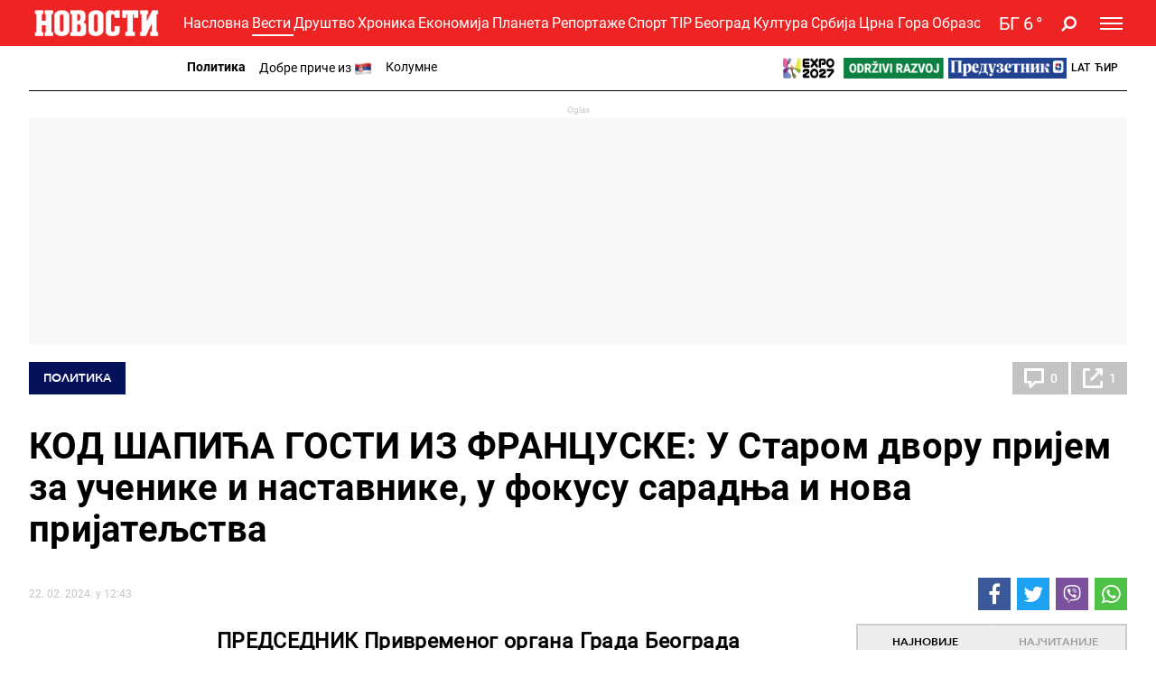

--- FILE ---
content_type: text/html; charset=UTF-8
request_url: https://www.novosti.rs/c/vesti/politika/1336277/kod-sapica-gosti-francuske-starom-dvoru-prijem-ucenike-nastavnike-fokusu-saradnja-nova-prijateljstva
body_size: 52533
content:
<!DOCTYPE html>
<html lang="sr">
    <head>
        <script type="text/javascript">
            var domain = window.location.hostname;
            if(domain == 'tip.rs' || domain == "www.tip.rs"){
                if(window.location.pathname != '/'){
                    window.location = 'https://www.novosti.rs' + window.location.pathname;
                }
            }

            if(domain == 'recepti.novosti.rs' || domain == "www.recepti.novosti.rs"){
                if(window.location.pathname != '/'){
                    window.location = 'https://www.novosti.rs' + window.location.pathname;
                }
            }
        </script>
        <link rel="shortcut icon" href="/favicon.ico">
        <meta charset="UTF-8">
        <meta name="viewport" content="width=device-width, initial-scale=1">
        <meta name="robots" content="max-image-preview:large">
                                    <script type="text/javascript">
                                let adsKeywords = {
                                    pageType: "article",
                                    category: "Vesti",
                                    subcategory: "Politika",
                                    articleId: "1336277",                            
                                    articleTags: [
                                        "Француска", "Француска","Александар Шапић", "Александар Шапић","ученици", "ученици","наставници", "наставници",                                        
                                    ]                                    
                                }
                            </script>
                                
        <title>КОД ШАПИЋА ГОСТИ ИЗ ФРАНЦУСКЕ: У Старом двору пријем за ученике и наставнике, у фокусу сарадња и нова пријатељства</title>
        
        <meta name="Description" content="ПРЕДСЕДНИК Привременог органа Града Београда Александар Шапић угостио је данас у Старом двору ученике и наставнике из Француске који бораве у нашој престоници." />
<meta name="Keywords" content="ПРЕДСЕДНИК Привременог органа Града Београда Александар Шапић угостио је данас у Старом двору ученике и наставнике из Француске који бораве у нашој престоници." />
<meta property="og:image" content="https://www.novosti.rs/data/images/2024-02-22/454962_0-02-05-f19d0126d093db9a163e5a04d4f59ad35cb667bd0c7873a17fc15c4945e07ce0-4fa57b0b449a59a5_f.jpg" />
<meta property="fb:app_id" content="261398138896368" />
<meta property="og:title" content="КОД ШАПИЋА ГОСТИ ИЗ ФРАНЦУСКЕ: У Старом двору пријем за ученике и наставнике, у фокусу сарадња и нова пријатељства" />
<meta property="og:type" content="article" />
<meta property="og:url" content="https://www.novosti.rs/c/vesti/politika/1336277/kod-sapica-gosti-francuske-starom-dvoru-prijem-ucenike-nastavnike-fokusu-saradnja-nova-prijateljstva" />
<meta property="og:site_name" content="NOVOSTI" />
<meta property="og:description" content="ПРЕДСЕДНИК Привременог органа Града Београда Александар Шапић угостио је данас у Старом двору ученике и наставнике из Француске који бораве у нашој престоници." />
<meta name="twitter:site" content="@Novostionline" />
<meta name="twitter:title" content="КОД ШАПИЋА ГОСТИ ИЗ ФРАНЦУСКЕ: У Старом двору пријем за ученике и наставнике, у фокусу сарадња и нова пријатељства" />
<meta name="twitter:card" content="summary_large_image" />
<meta name="twitter:creator" content="@Novostionline" />
<meta name="twitter:description" content="ПРЕДСЕДНИК Привременог органа Града Београда Александар Шапић угостио је данас у Старом двору ученике и наставнике из Француске који бораве у нашој престоници." />
<meta name="twitter:image" content="https://www.novosti.rs/data/images/2024-02-22/454962_0-02-05-f19d0126d093db9a163e5a04d4f59ad35cb667bd0c7873a17fc15c4945e07ce0-4fa57b0b449a59a5_f.jpg" />
<meta property="mrf:sections" content="Вести;Политика" />        
                
        <link rel="shortcut icon" href="/favicon.ico">

        <meta name="referrer" content="no-referrer-when-downgrade">

        <!--ios compatibility-->
        <meta name="apple-mobile-web-app-capable" content="yes">
        <meta name="apple-mobile-web-app-title" content="Novosti.rs">
        <link rel="apple-touch-icon" href="/files/apple-icon-144x144.png?v=101">


        <!--Android compatibility-->

        <meta name="mobile-web-app-capable" content="yes">
        <meta name="application-name" content="Novosti.rs">
        <link rel="icon" type="image/png" href="/files/android-icon-192x192.png?v=101">

        <!-- PRELOAD -->
        <link rel="preconnect" href="https://fonts.gstatic.com" crossorigin>
        <link rel="preconnect" href="https://fonts.googleapis.com" crossorigin>
        <link rel="preload" as="font" href="/files/css/fonts/roboto_bold/Roboto-Bold.woff" type="font/woff" crossorigin="anonymous">
        <link rel="preload" as="font" href="/files/css/fonts/roboto_regular/Roboto-Regular.woff" type="font/woff" crossorigin="anonymous">
        <link rel="preload" as="font" href="/files/css/fonts/roboto_light/Roboto-Light.woff" type="font/woff" crossorigin="anonymous">
        <link rel="preload" as="font" href="/files/css/fonts/roboto_medium/Roboto-Medium.woff" type="font/woff" crossorigin="anonymous">
        <link rel="preload" as="font" href="/files/css/fonts/Awesome/fontawesome-webfont.woff2?v=4.7.0" type="font/woff2" crossorigin="anonymous">
        <link rel="preload" as="font" href="/files/css/fonts/avenir_heavy/Avenir-Heavy.woff" type="font/woff" crossorigin="anonymous">
        <link rel="preload" as="font" href="/files/css/fonts/Avenir-BookOblique/AvenirLT-BookOblique.woff" type="font/woff" crossorigin="anonymous">
                        
        <!--Page plugin Css files-->
        <link rel="preload" as="style" href="/files/css/owl.carousel_1.css?v=101">
        <link rel="preload" as="style" href="/files/css/jquery.mCustomScrollbar_1.css?v=101">
        <link rel="preload" as="style" href="/files/css/chartist_1.css?v=101">
        <link rel="preload" as="style" href="/files/css/swiper.css?v=101">
        <link rel="preload" as="style" href="/files/css/dark-theme_1.css?v=101">
        <link rel="preload" as="style" href="/files/css/custom.css?v=101">


        
        <link href="/files/css/owl.carousel_1.css?v=101" rel="stylesheet" type="text/css"/>
        <link href="/files/css/jquery.mCustomScrollbar_1.css?v=101" rel="stylesheet" type="text/css"/>
        <link href="/files/css/chartist_1.css?v=101" rel="stylesheet" type="text/css"/>
        <link href="/files/css/swiper.css?v=101" rel="stylesheet" type="text/css"/>
        
        <!--Core CSS file-->
        <link href="/files/css/dark-theme_1.css?v=101" rel="stylesheet" type="text/css"/>
        <link href="/files/css/custom.css?v=101" rel="stylesheet" type="text/css"/>
        <link rel="preload" as="style" href="/files/css/jquery.fancybox.min.css">     
        <link href="/files/css/jquery.fancybox.min.css" rel="stylesheet" type="text/css"/> 


        


        <link rel="preload" as="script" href="/files/js/jquery.min.js?v=101">
        <link rel="preload" as="script" href="/files/js/bootstrap.bundle.min.js?v=101">
        <link rel="preload" as="script" href="/files/js/owl.carousel.min.js?v=101">
        <link rel="preload" as="script" href="/files/js/minify/jquery.mCustomScrollbar.js?v=101">
        <link rel="preload" as="script" href="/files/js/minify/chartist.js?v=101">
        <link rel="preload" as="script" href="/files/js/jquery.fancybox.min.js?v=101">
        <link rel="preload" as="script" href="/files/js/minify/poll.js?v=101">
        <link rel="preload" as="script" href="/files/js/swiper.min.js?v=101">
        <link rel="preload" as="script" href="/files/js/dark-theme/main.js?v=101" >
        

                
        <link href="/files/css/jquery.fancybox.min.css" media="screen" rel="stylesheet" type="text/css" />
<link href="https://www.novosti.rs/amp/vesti/politika/1336277/kod-sapica-gosti-francuske-starom-dvoru-prijem-ucenike-nastavnike-fokusu-saradnja-nova-prijateljstva" rel="amphtml" />
<link href="https://www.novosti.rs/c/vesti/politika/1336277/kod-sapica-gosti-francuske-starom-dvoru-prijem-ucenike-nastavnike-fokusu-saradnja-nova-prijateljstva" rel="canonical" />
<link href="https://www.novosti.rs/vesti/politika/1336277/kod-sapica-gosti-francuske-starom-dvoru-prijem-ucenike-nastavnike-fokusu-saradnja-nova-prijateljstva" hreflang="sr-Latn-rs" rel="alternate" />
<link href="https://www.novosti.rs/c/vesti/politika/1336277/kod-sapica-gosti-francuske-starom-dvoru-prijem-ucenike-nastavnike-fokusu-saradnja-nova-prijateljstva" hreflang="sr-Cyrl-rs" rel="alternate" />
<link href="https://www.novosti.rs/data/images/2024-02-22/454962_0-02-05-f19d0126d093db9a163e5a04d4f59ad35cb667bd0c7873a17fc15c4945e07ce0-4fa57b0b449a59a5_f.jpg?ts=1708602372" rel="preload" />
<link href="https://www.novosti.rs/data/images/2024-02-22/454962_0-02-05-f19d0126d093db9a163e5a04d4f59ad35cb667bd0c7873a17fc15c4945e07ce0-4fa57b0b449a59a5_fmob.jpg?ts=1708602372" rel="preload" />
<link href="https://www.novosti.rs/data/images/2024-02-22/454962_0-02-05-f19d0126d093db9a163e5a04d4f59ad35cb667bd0c7873a17fc15c4945e07ce0-4fa57b0b449a59a5_kf.jpg?ts=1708602372" rel="preload" />
<link href="https://www.novosti.rs/data/images/2024-02-22/454962_0-02-05-f19d0126d093db9a163e5a04d4f59ad35cb667bd0c7873a17fc15c4945e07ce0-4fa57b0b449a59a5_kfmob.jpg?ts=1708602372" rel="preload" />
                
                
         <script>window.gdprAppliesGlobally=true;if(!("cmp_id" in window)||window.cmp_id<1){window.cmp_id=0}if(!("cmp_cdid" in window)){window.cmp_cdid="0d30bf1684bc"}if(!("cmp_params" in window)){window.cmp_params=""}if(!("cmp_host" in window)){window.cmp_host="a.delivery.consentmanager.net"}if(!("cmp_cdn" in window)){window.cmp_cdn="cdn.consentmanager.net"}if(!("cmp_proto" in window)){window.cmp_proto="https:"}if(!("cmp_codesrc" in window)){window.cmp_codesrc="1"}window.cmp_getsupportedLangs=function(){var b=["DE","EN","FR","IT","NO","DA","FI","ES","PT","RO","BG","ET","EL","GA","HR","LV","LT","MT","NL","PL","SV","SK","SL","CS","HU","RU","SR","ZH","TR","UK","AR","BS"];if("cmp_customlanguages" in window){for(var a=0;a<window.cmp_customlanguages.length;a++){b.push(window.cmp_customlanguages[a].l.toUpperCase())}}return b};window.cmp_getRTLLangs=function(){var a=["AR"];if("cmp_customlanguages" in window){for(var b=0;b<window.cmp_customlanguages.length;b++){if("r" in window.cmp_customlanguages[b]&&window.cmp_customlanguages[b].r){a.push(window.cmp_customlanguages[b].l)}}}return a};window.cmp_getlang=function(j){if(typeof(j)!="boolean"){j=true}if(j&&typeof(cmp_getlang.usedlang)=="string"&&cmp_getlang.usedlang!==""){return cmp_getlang.usedlang}var g=window.cmp_getsupportedLangs();var c=[];var f=location.hash;var e=location.search;var a="languages" in navigator?navigator.languages:[];if(f.indexOf("cmplang=")!=-1){c.push(f.substr(f.indexOf("cmplang=")+8,2).toUpperCase())}else{if(e.indexOf("cmplang=")!=-1){c.push(e.substr(e.indexOf("cmplang=")+8,2).toUpperCase())}else{if("cmp_setlang" in window&&window.cmp_setlang!=""){c.push(window.cmp_setlang.toUpperCase())}else{if(a.length>0){for(var d=0;d<a.length;d++){c.push(a[d])}}}}}if("language" in navigator){c.push(navigator.language)}if("userLanguage" in navigator){c.push(navigator.userLanguage)}var h="";for(var d=0;d<c.length;d++){var b=c[d].toUpperCase();if(g.indexOf(b)!=-1){h=b;break}if(b.indexOf("-")!=-1){b=b.substr(0,2)}if(g.indexOf(b)!=-1){h=b;break}}if(h==""&&typeof(cmp_getlang.defaultlang)=="string"&&cmp_getlang.defaultlang!==""){return cmp_getlang.defaultlang}else{if(h==""){h="EN"}}h=h.toUpperCase();return h};(function(){var u=document;var v=u.getElementsByTagName;var h=window;var o="";var b="_en";if("cmp_getlang" in h){o=h.cmp_getlang().toLowerCase();if("cmp_customlanguages" in h){for(var q=0;q<h.cmp_customlanguages.length;q++){if(h.cmp_customlanguages[q].l.toUpperCase()==o.toUpperCase()){o="en";break}}}b="_"+o}function x(i,e){var w="";i+="=";var s=i.length;var d=location;if(d.hash.indexOf(i)!=-1){w=d.hash.substr(d.hash.indexOf(i)+s,9999)}else{if(d.search.indexOf(i)!=-1){w=d.search.substr(d.search.indexOf(i)+s,9999)}else{return e}}if(w.indexOf("&")!=-1){w=w.substr(0,w.indexOf("&"))}return w}var k=("cmp_proto" in h)?h.cmp_proto:"https:";if(k!="http:"&&k!="https:"){k="https:"}var g=("cmp_ref" in h)?h.cmp_ref:location.href;var j=u.createElement("script");j.setAttribute("data-cmp-ab","1");var c=x("cmpdesign","cmp_design" in h?h.cmp_design:"");var f=x("cmpregulationkey","cmp_regulationkey" in h?h.cmp_regulationkey:"");var r=x("cmpgppkey","cmp_gppkey" in h?h.cmp_gppkey:"");var n=x("cmpatt","cmp_att" in h?h.cmp_att:"");j.src=k+"//"+h.cmp_host+"/delivery/cmp.php?"+("cmp_id" in h&&h.cmp_id>0?"id="+h.cmp_id:"")+("cmp_cdid" in h?"&cdid="+h.cmp_cdid:"")+"&h="+encodeURIComponent(g)+(c!=""?"&cmpdesign="+encodeURIComponent(c):"")+(f!=""?"&cmpregulationkey="+encodeURIComponent(f):"")+(r!=""?"&cmpgppkey="+encodeURIComponent(r):"")+(n!=""?"&cmpatt="+encodeURIComponent(n):"")+("cmp_params" in h?"&"+h.cmp_params:"")+(u.cookie.length>0?"&__cmpfcc=1":"")+"&l="+o.toLowerCase()+"&o="+(new Date()).getTime();j.type="text/javascript";j.async=true;if(u.currentScript&&u.currentScript.parentElement){u.currentScript.parentElement.appendChild(j)}else{if(u.body){u.body.appendChild(j)}else{var t=v("body");if(t.length==0){t=v("div")}if(t.length==0){t=v("span")}if(t.length==0){t=v("ins")}if(t.length==0){t=v("script")}if(t.length==0){t=v("head")}if(t.length>0){t[0].appendChild(j)}}}var m="js";var p=x("cmpdebugunminimized","cmpdebugunminimized" in h?h.cmpdebugunminimized:0)>0?"":".min";var a=x("cmpdebugcoverage","cmp_debugcoverage" in h?h.cmp_debugcoverage:"");if(a=="1"){m="instrumented";p=""}var j=u.createElement("script");j.src=k+"//"+h.cmp_cdn+"/delivery/"+m+"/cmp"+b+p+".js";j.type="text/javascript";j.setAttribute("data-cmp-ab","1");j.async=true;if(u.currentScript&&u.currentScript.parentElement){u.currentScript.parentElement.appendChild(j)}else{if(u.body){u.body.appendChild(j)}else{var t=v("body");if(t.length==0){t=v("div")}if(t.length==0){t=v("span")}if(t.length==0){t=v("ins")}if(t.length==0){t=v("script")}if(t.length==0){t=v("head")}if(t.length>0){t[0].appendChild(j)}}}})();window.cmp_addFrame=function(b){if(!window.frames[b]){if(document.body){var a=document.createElement("iframe");a.style.cssText="display:none";if("cmp_cdn" in window&&"cmp_ultrablocking" in window&&window.cmp_ultrablocking>0){a.src="//"+window.cmp_cdn+"/delivery/empty.html"}a.name=b;a.setAttribute("title","Intentionally hidden, please ignore");a.setAttribute("role","none");a.setAttribute("tabindex","-1");document.body.appendChild(a)}else{window.setTimeout(window.cmp_addFrame,10,b)}}};window.cmp_rc=function(h){var b=document.cookie;var f="";var d=0;while(b!=""&&d<100){d++;while(b.substr(0,1)==" "){b=b.substr(1,b.length)}var g=b.substring(0,b.indexOf("="));if(b.indexOf(";")!=-1){var c=b.substring(b.indexOf("=")+1,b.indexOf(";"))}else{var c=b.substr(b.indexOf("=")+1,b.length)}if(h==g){f=c}var e=b.indexOf(";")+1;if(e==0){e=b.length}b=b.substring(e,b.length)}return(f)};window.cmp_stub=function(){var a=arguments;__cmp.a=__cmp.a||[];if(!a.length){return __cmp.a}else{if(a[0]==="ping"){if(a[1]===2){a[2]({gdprApplies:gdprAppliesGlobally,cmpLoaded:false,cmpStatus:"stub",displayStatus:"hidden",apiVersion:"2.0",cmpId:31},true)}else{a[2](false,true)}}else{if(a[0]==="getUSPData"){a[2]({version:1,uspString:window.cmp_rc("")},true)}else{if(a[0]==="getTCData"){__cmp.a.push([].slice.apply(a))}else{if(a[0]==="addEventListener"||a[0]==="removeEventListener"){__cmp.a.push([].slice.apply(a))}else{if(a.length==4&&a[3]===false){a[2]({},false)}else{__cmp.a.push([].slice.apply(a))}}}}}}};window.cmp_gpp_ping=function(){return{gppVersion:"1.0",cmpStatus:"stub",cmpDisplayStatus:"hidden",supportedAPIs:["tcfca","usnat","usca","usva","usco","usut","usct"],cmpId:31}};window.cmp_gppstub=function(){var a=arguments;__gpp.q=__gpp.q||[];if(!a.length){return __gpp.q}var g=a[0];var f=a.length>1?a[1]:null;var e=a.length>2?a[2]:null;if(g==="ping"){return window.cmp_gpp_ping()}else{if(g==="addEventListener"){__gpp.e=__gpp.e||[];if(!("lastId" in __gpp)){__gpp.lastId=0}__gpp.lastId++;var c=__gpp.lastId;__gpp.e.push({id:c,callback:f});return{eventName:"listenerRegistered",listenerId:c,data:true,pingData:window.cmp_gpp_ping()}}else{if(g==="removeEventListener"){var h=false;__gpp.e=__gpp.e||[];for(var d=0;d<__gpp.e.length;d++){if(__gpp.e[d].id==e){__gpp.e[d].splice(d,1);h=true;break}}return{eventName:"listenerRemoved",listenerId:e,data:h,pingData:window.cmp_gpp_ping()}}else{if(g==="getGPPData"){return{sectionId:3,gppVersion:1,sectionList:[],applicableSections:[0],gppString:"",pingData:window.cmp_gpp_ping()}}else{if(g==="hasSection"||g==="getSection"||g==="getField"){return null}else{__gpp.q.push([].slice.apply(a))}}}}}};window.cmp_msghandler=function(d){var a=typeof d.data==="string";try{var c=a?JSON.parse(d.data):d.data}catch(f){var c=null}if(typeof(c)==="object"&&c!==null&&"__cmpCall" in c){var b=c.__cmpCall;window.__cmp(b.command,b.parameter,function(h,g){var e={__cmpReturn:{returnValue:h,success:g,callId:b.callId}};d.source.postMessage(a?JSON.stringify(e):e,"*")})}if(typeof(c)==="object"&&c!==null&&"__uspapiCall" in c){var b=c.__uspapiCall;window.__uspapi(b.command,b.version,function(h,g){var e={__uspapiReturn:{returnValue:h,success:g,callId:b.callId}};d.source.postMessage(a?JSON.stringify(e):e,"*")})}if(typeof(c)==="object"&&c!==null&&"__tcfapiCall" in c){var b=c.__tcfapiCall;window.__tcfapi(b.command,b.version,function(h,g){var e={__tcfapiReturn:{returnValue:h,success:g,callId:b.callId}};d.source.postMessage(a?JSON.stringify(e):e,"*")},b.parameter)}if(typeof(c)==="object"&&c!==null&&"__gppCall" in c){var b=c.__gppCall;window.__gpp(b.command,function(h,g){var e={__gppReturn:{returnValue:h,success:g,callId:b.callId}};d.source.postMessage(a?JSON.stringify(e):e,"*")},"parameter" in b?b.parameter:null,"version" in b?b.version:1)}};window.cmp_setStub=function(a){if(!(a in window)||(typeof(window[a])!=="function"&&typeof(window[a])!=="object"&&(typeof(window[a])==="undefined"||window[a]!==null))){window[a]=window.cmp_stub;window[a].msgHandler=window.cmp_msghandler;window.addEventListener("message",window.cmp_msghandler,false)}};window.cmp_setGppStub=function(a){if(!(a in window)||(typeof(window[a])!=="function"&&typeof(window[a])!=="object"&&(typeof(window[a])==="undefined"||window[a]!==null))){window[a]=window.cmp_gppstub;window[a].msgHandler=window.cmp_msghandler;window.addEventListener("message",window.cmp_msghandler,false)}};window.cmp_addFrame("__cmpLocator");if(!("cmp_disableusp" in window)||!window.cmp_disableusp){window.cmp_addFrame("__uspapiLocator")}if(!("cmp_disabletcf" in window)||!window.cmp_disabletcf){window.cmp_addFrame("__tcfapiLocator")}if(!("cmp_disablegpp" in window)||!window.cmp_disablegpp){window.cmp_addFrame("__gppLocator")}window.cmp_setStub("__cmp");if(!("cmp_disabletcf" in window)||!window.cmp_disabletcf){window.cmp_setStub("__tcfapi")}if(!("cmp_disableusp" in window)||!window.cmp_disableusp){window.cmp_setStub("__uspapi")}if(!("cmp_disablegpp" in window)||!window.cmp_disablegpp){window.cmp_setGppStub("__gpp")};</script> <script type="text/javascript" async src="https://securepubads.g.doubleclick.net/tag/js/gpt.js"></script>
<script type="text/javascript" async src="https://ocdn.eu/mis/wrapper/novosti.rs/28052025/prebid.js"></script>
<script type="text/javascript" async src="https://ocdn.eu/mis/wrapper/novosti.rs/28052025/ads.js"></script><!-- (C)2000-2020 Gemius SA - gemiusPrism  / novosti.rs/Novosti - Novi Portal - od Jula 2020/Vesti -->
<script type="text/javascript">
<!--//--><![CDATA[//><!--
var pp_gemius_identifier = 'ndBAV.NqM0IUx3eZxuVtfYXDfSTpCa8jmyEP1D1KDAr.F7';
// lines below shouldn't be edited
function gemius_pending(i) { window[i] = window[i] || function() {var x = window[i+'_pdata'] = window[i+'_pdata'] || []; x[x.length]=arguments;};};gemius_pending('gemius_hit'); gemius_pending('gemius_event'); gemius_pending('pp_gemius_hit'); gemius_pending('pp_gemius_event');(function(d,t) {try {var gt=d.createElement(t),s=d.getElementsByTagName(t)[0],l='http'+((location.protocol=='https:')?'s':''); gt.setAttribute('async','async');gt.setAttribute('defer','defer'); gt.src=l+'://gars.hit.gemius.pl/xgemius.js'; s.parentNode.insertBefore(gt,s);} catch (e) {}})(document,'script');
//--><!]]>
</script><script async src="//ads.smn.rs/dmpcnt.js?cntoid=24f41515-2164-40f7-af62-bac5269f04e3" async="async"></script><script type="text/javascript">
!function(){"use strict";function e(e){var t=!(arguments.length>1&&void 0!==arguments[1])||arguments[1],c=document.createElement("script");c.src=e,t?c.type="module":(c.async=!0,c.type="text/javascript",c.setAttribute("nomodule",""));var n=document.getElementsByTagName("script")[0];n.parentNode.insertBefore(c,n)}!function(t,c){!function(t,c,n){var a,o,r;n.accountId=c,null!==(a=t.marfeel)&&void 0!==a||(t.marfeel={}),null!==(o=(r=t.marfeel).cmd)&&void 0!==o||(r.cmd=[]),t.marfeel.config=n;var i="https://sdk.mrf.io/statics";e("".concat(i,"/marfeel-sdk.js?id=").concat(c),!0),e("".concat(i,"/marfeel-sdk.es5.js?id=").concat(c),!1)}(t,c,arguments.length>2&&void 0!==arguments[2]?arguments[2]:{})}(window,3572,{})}();
</script><script async src="//pahtsx.tech/c/novosti.rs.js"></script><link rel="dns-prefetch" href="https://c.aklamator.com" />
<script>var akla_sec="aNovRsingle";</script>
<script async src="https://s.aklamator.com/i/w.js"></script>
        <!-- Google Tag Manager -->
        <script>(function(w,d,s,l,i){w[l]=w[l]||[];w[l].push({'gtm.start':
        new Date().getTime(),event:'gtm.js'});var f=d.getElementsByTagName(s)[0],
        j=d.createElement(s),dl=l!='dataLayer'?'&l='+l:'';j.async=true;j.src=
        'https://www.googletagmanager.com/gtm.js?id='+i+dl;f.parentNode.insertBefore(j,f);
        })(window,document,'script','dataLayer','GTM-MM7NTF8');</script>
        <!-- End Google Tag Manager -->
        
        
            <!-- Google tag (gtag.js) --> 
            <script async src="https://www.googletagmanager.com/gtag/js?id=G-7XXYR8SP63"></script> 
            <script> window.dataLayer = window.dataLayer || []; 
            function gtag(){dataLayer.push(arguments);} 
            gtag('js', new Date()); gtag('config', 'G-7XXYR8SP63'); 
            </script>
                    
        <style>
            .header-bottom {
                background-color: #ED2324;
            }
        </style>     
        
    </head>
    <body>        
                <!-- Google Tag Manager (noscript) -->
        <noscript><iframe src="https://www.googletagmanager.com/ns.html?id=GTM-MM7NTF8"
        height="0" width="0" style="display:none;visibility:hidden"></iframe></noscript>
        <!-- End Google Tag Manager (noscript) -->      

         <div id="Adhesion" class="wrapperAd"></div>
        <div class="big-banner banner-left" >
         <div id="Branding_Left" class="wrapperAd"></div>        </div>
        
        <div class="big-banner banner-right" >
         <div id="Branding_Right" class="wrapperAd"></div>        </div>

                            <header data-category="#ED2324">
                        <div class="header-inner">
                            <section class="d-none text-center category-bg header-top">
                                <div class="container">
                                    <div class="banner mx-auto">
                                        
                                    </div>
                                </div>
                            </section>
                            <section class="header-bottom category-bg">
                                <div class="container">
                                    <nav class="navbar  navbar-dark p-0">
                                        <a class="navbar-brand mr-1" href="https://www.novosti.rs/c">
                                            <img srcset="/files/img/logo-small.png?v=101 200w, /files/img/logo-small.png?v=101 120w" src="/files/img/logo-small.png?v=101" alt=""/>
                                        </a>

                                        	<ul class='d-none d-lg-block category-menu owl-carousel list-unstyled mb-0'><li><a class='' href='/c'>Насловна</a></li><li class='d-lg-none'><a class='' href='/c/najnovije-vesti'>Најновије</a></li><li><a class='active' href='/c/vesti'>Вести</a></li><li><a class='' href='/c/drustvo'>Друштво</a></li><li><a class='' href='/c/hronika'>Хроника</a></li><li><a class='' href='/c/ekonomija'>Економија</a></li><li><a class='' href='/c/planeta'>Планета</a></li><li><a class='' href='/c/reportaze'>Репортаже</a></li><li><a class='' href='/c/sport'>Спорт</a></li><li><a class='' href='/c/tip'>TIP</a></li><li><a class='' href='/c/beograd'>Београд</a></li><li><a class='' href='/c/kultura'>Култура</a></li><li><a class='' href='/c/srbija'>Србија</a></li><li><a class='' href='/c/crna-gora'>Црна Гора</a></li><li><a class='' href='/c/obrazovanje'>Образовање</a></li></ul>                                        
                                        
                                        <ul class="language-menu list-unstyled d-flex align-items-center ml-auto mb-0 d-lg-none">
                                            <li><a class='lat-link active' href="/">Lat</a></li>
                                            <li><a class='cir-link' href="/c">Ћир</a></li>
                                        </ul>

                                        
                <a href='/vremenska-prognoza-za-gradove-beograd-nis-novi-sad/792680/beograd' class='weather d-flex align-items-center ml-1 ml-xm-3'>
                    <div class='weather-temperature'><span class='mr-1'>БГ</span><span>6 </span>&deg;</div>
                    
                
                </a>
                                                        <a title='Pretraga' href="/c/pretraga" class="search-icon fa fa-search ml-2 ml-xm-3"></a>


                                        
                <button class='navbar-toggler ml-1 ml-xm-3' type='button' data-toggle='collapse' data-target='#main-menu' aria-controls='main-menu' aria-expanded='false' aria-label='Toggle navigation'>
                    <span></span>
                    <span></span>
                    <span></span>
                </button>

                <div class='collapse navbar-collapse' id='main-menu'>
                    <div class='menu-wrapper'>
                        <ul class='navbar-nav main-menu flex-lg-row list-unstyled'>
                
                    <li class='main-menu-item d-block d-lg-none' data-category='#ed2324'>
                        <a class='text-uppercase' href='/c'>
                            <span class='menu-text category-border'>Насловна</span> 
                        </a>
                    </li>
                    <li class='main-menu-item d-block d-lg-none' data-category='#ed2324'>
                        <a class='text-uppercase' href='/c/najnovije-vesti'>
                            <span class='menu-text category-border'>Најновије вести</span> 
                        </a>
                    </li>
                        
                            <li class='main-menu-item' data-category='#ED2324'>
                                <a class='text-uppercase' href='/c/vesti'>
                                    <span class='menu-text category-border'>Вести</span> 
                                    <span class='fa fa-angle-up toggle-submenu'></span>
                                </a>

                        
                                <ul class='submenu list-unstyled'>
                            <li class='submenu-item'><a href='/c/vesti/politika'>Политика</a></li><li class='submenu-item'><a href='/c/vesti/dobre-price'>Добре приче из </a></li><li class='submenu-item'><a href='/c/vesti/kolumne'>Колумне</a></li>
                                </ul>
                            
                            </li>
                        
                            <li class='main-menu-item' data-category='#980606'>
                                <a class='text-uppercase' href='/c/drustvo'>
                                    <span class='menu-text category-border'>Друштво</span> 
                                    <span class='fa fa-angle-down toggle-submenu'></span>
                                </a>

                        
                                <ul class='submenu list-unstyled'>
                            <li class='submenu-item'><a href='/c/drustvo/vesti'>Вести</a></li><li class='submenu-item'><a href='/c/drustvo/feljton'>Фељтон</a></li><li class='submenu-item'><a href='/c/drustvo/penzioneri'>Пензионери</a></li>
                                </ul>
                            
                            </li>
                        
                            <li class='main-menu-item' data-category='#008080'>
                                <a class='text-uppercase' href='/c/hronika'>
                                    <span class='menu-text category-border'>Хроника</span> 
                                    <span class='fa fa-angle-down toggle-submenu'></span>
                                </a>

                        
                                <ul class='submenu list-unstyled'>
                            <li class='submenu-item'><a href='/c/hronika/zlocin'>Злочин</a></li><li class='submenu-item'><a href='/c/hronika/hapsenja-i-istraga'>Хапшења и истрага</a></li><li class='submenu-item'><a href='/c/hronika/sudjenja'>Суђења</a></li><li class='submenu-item'><a href='/c/hronika/nesrece'>Несреће</a></li>
                                </ul>
                            
                            </li>
                        
                            <li class='main-menu-item' data-category='#981C8F'>
                                <a class='text-uppercase' href='/c/recepti'>
                                    <span class='menu-text category-border'>Рецепти</span> 
                                    <span class='fa fa-angle-down toggle-submenu'></span>
                                </a>

                        
                                <ul class='submenu list-unstyled'>
                            <li class='submenu-item'><a href='/c/recepti/torte-i-kolaci'>Торте и колачи</a></li><li class='submenu-item'><a href='/c/recepti/salate-i-corbe'>Салате и чорбе</a></li><li class='submenu-item'><a href='/c/recepti/bakini-recepti'>Бакини рецепти</a></li><li class='submenu-item'><a href='/c/recepti/rucak-dana'>Ручак дана</a></li><li class='submenu-item'><a href='/c/recepti/peciva-i-pite'>Пецива и пите</a></li><li class='submenu-item'><a href='/c/recepti/posalji-recept'>Пошаљи рецепт</a></li>
                                </ul>
                            
                            </li>
                        
                            <li class='main-menu-item' data-category='#99005b'>
                                <a title='Magazin Novosti' class='text-uppercase' href='https://www.magazin.novosti.rs#utm_source=novosti&utm_medium=web&utm_campaign=2025-11-26'>
                                    <span class='menu-text category-border'>Magazin</span> 
                                </a>
                            </li>
                        
                            <li class='main-menu-item' data-category='#008000'>
                                <a class='text-uppercase' href='/c/ekonomija'>
                                    <span class='menu-text category-border'>Економија</span> 
                                    <span class='fa fa-angle-down toggle-submenu'></span>
                                </a>

                        
                                <ul class='submenu list-unstyled'>
                            <li class='submenu-item'><a href='/c/ekonomija/vesti'>Вести</a></li><li class='submenu-item'><a href='/c/ekonomija/poljoprivreda'>Пољопривреда</a></li><li class='submenu-item'><a href='/c/ekonomija/preduzetnik'>Предузетник</a></li>
                                </ul>
                            
                            </li>
                        
                            <li class='main-menu-item' data-category='#005B8C'>
                                <a class='text-uppercase' href='/c/planeta'>
                                    <span class='menu-text category-border'>Планета</span> 
                                    <span class='fa fa-angle-down toggle-submenu'></span>
                                </a>

                        
                                <ul class='submenu list-unstyled'>
                            <li class='submenu-item'><a href='/c/planeta/svet'>Свет</a></li><li class='submenu-item'><a href='/c/planeta/region'>Регион</a></li>
                                </ul>
                            
                            </li>
                        
                            <li class='main-menu-item' data-category='#28B2F0'>
                                <a class='text-uppercase' href='/c/reportaze'>
                                    <span class='menu-text category-border'>Репортаже</span> 
                                    <span class='fa fa-angle-down toggle-submenu'></span>
                                </a>

                        
                                <ul class='submenu list-unstyled'>
                            <li class='submenu-item'><a href='/c/reportaze/vesti'>Вести</a></li><li class='submenu-item'><a href='/c/reportaze/najplemenitiji-podvig'>Најплеменитији подвиг</a></li>
                                </ul>
                            
                            </li>
                        
                            <li class='main-menu-item' data-category='#99005b'>
                                <a href='/expo-2027'>
                                    <span class='menu-text'>
                                        <img src='/files/img/expo27/header-logo.png' height='20'>
                                    </span>
                                </a>
                            </li>
                            <li class='main-menu-item' data-category='#99005b'>
                                <a href='/odrzivi-razvoj'>
                                    <span class='menu-text'>
                                        <img src='/files/img/odrzivi-razvoj.png' height='20'>
                                    </span>
                                </a>
                            </li>
                            <li class='main-menu-item' data-category='#99005b'>
                                <a href='/ekonomija/preduzetnik'>
                                    <span class='menu-text'>
                                        <img src='/files/img/preduzetnik-logo.png' height='20'>
                                    </span>
                                </a>
                            </li>
                        
                                <li class='main-menu-item' data-category='#ed2324'>
                                    <a class='text-uppercase' target='_blank' href='https://video.novosti.rs/' title='Video redakcija Novosti'>
                                        <span class='menu-text category-border'>Видео</span> 
                                    </a>
                                </li>
                        
                            <li class='main-menu-item' data-category='#636D17'>
                                <a class='text-uppercase' href='/c/sport'>
                                    <span class='menu-text category-border'>Спорт</span> 
                                    <span class='fa fa-angle-down toggle-submenu'></span>
                                </a>

                        
                                <ul class='submenu list-unstyled'>
                            <li class='submenu-item'><a href='/c/sport/fudbal' style='display: inline-block;margin: 5px 0;'><img src='/files/img/soccer-fudbal-logo.png' height='30px'></a></li><li class='submenu-item'><a href='/c/sport/kosarka'>Кошарка</a></li><li class='submenu-item'><a href='/c/sport/tenis'>Тенис</a></li><li class='submenu-item'><a href='/c/sport/ostali-sportovi'>Остали спортови</a></li><li class='submenu-item'><a href='/sport/sportski-video'>Спортски видео</a></li><li class='submenu-item'><a href='/soccerbet' style='display: inline-block;margin: 5px 0;'><img src='/files/img/soccer-logo-meni.png' height='30px'></a></li>
                                </ul>
                            
                            </li>
                        
                            <li class='main-menu-item' data-category='#FFD231'>
                                <a class='text-uppercase' href='/c/tip'>
                                    <span class='menu-text category-border'>TIP</span> 
                                    <span class='fa fa-angle-down toggle-submenu'></span>
                                </a>

                        
                                <ul class='submenu list-unstyled'>
                            <li class='submenu-item'><a href='/c/tip/tip-fudbal'>Тип фудбал</a></li><li class='submenu-item'><a href='/c/tip/tip-dana'>Тип дана</a></li><li class='submenu-item'><a href='/c/tip/tip-ostali-sportovi'>ТИП остали спортови</a></li><li class='submenu-item'><a href='/c/tip/tip-asova'>Тип Асова</a></li><li class='submenu-item'><a href='/c/tip/vesti'>Вести</a></li>
                                </ul>
                            
                            </li>
                        
                                <li class='main-menu-item' data-category='#2424D9'>
                                    <a class='text-uppercase' href='/c/panorama'>
                                        <span class='menu-text category-border'>Панорама</span> 
                                    </a>
                                </li>

                            
                                <li class='main-menu-item' data-category='#004E46'>
                                    <a class='text-uppercase' href='/c/beograd'>
                                        <span class='menu-text category-border'>Београд</span> 
                                    </a>
                                </li>

                            
                            <li class='main-menu-item' data-category='#622956'>
                                <a class='text-uppercase' href='/c/kultura'>
                                    <span class='menu-text category-border'>Култура</span> 
                                    <span class='fa fa-angle-down toggle-submenu'></span>
                                </a>

                        
                                <ul class='submenu list-unstyled'>
                            <li class='submenu-item'><a href='/c/kultura/vesti'>Вести</a></li><li class='submenu-item'><a href='/c/kultura/dodatak-kultura'>Додатак Култура</a></li><li class='submenu-item'><a href='/c/kultura/tv-novosti'>ТВ Новости</a></li>
                                </ul>
                            
                            </li>
                        
                                <li class='main-menu-item' data-category='#6020BB'>
                                    <a class='text-uppercase' href='/c/dr-novosti'>
                                        <span class='menu-text category-border'>Др Новости</span> 
                                    </a>
                                </li>

                            
                                <li class='main-menu-item' data-category='#D6903D'>
                                    <a class='text-uppercase' href='/c/srbija'>
                                        <span class='menu-text category-border'>Србија</span> 
                                    </a>
                                </li>

                            
                                <li class='main-menu-item' data-category='#6C6D68'>
                                    <a class='text-uppercase' href='/c/crna-gora'>
                                        <span class='menu-text category-border'>Црна Гора</span> 
                                    </a>
                                </li>

                            
                                <li class='main-menu-item' data-category='#0C179C'>
                                    <a class='text-uppercase' href='/c/republika-srpska'>
                                        <span class='menu-text category-border'>Република Српска</span> 
                                    </a>
                                </li>

                            
                                <li class='main-menu-item' data-category='#DE788C'>
                                    <a class='text-uppercase' href='/c/scena'>
                                        <span class='menu-text category-border'>Сцена</span> 
                                    </a>
                                </li>

                            
                                <li class='main-menu-item' data-category='#4E8914'>
                                    <a class='text-uppercase' href='/c/obrazovanje'>
                                        <span class='menu-text category-border'>Образовање</span> 
                                    </a>
                                </li>

                            
                                <li class='main-menu-item' data-category='#ED2324'>
                                    <a class='text-uppercase' href='/c/galerije'>
                                        <span class='menu-text category-border'>Галерије</span> 
                                    </a>
                                </li>

                            
                <li class='main-menu-item' data-category='#ed2324'>
                        <a class='text-uppercase' target='_blank' href='https://citulje.novosti.rs/'>
                            <span class='menu-text category-border'>Čitulje</span>
                        </a>
                </li>
                
                <li class='main-menu-item' data-category='#ed2324'>
                        <a class='text-uppercase' target='_blank' href='https://www.nportal.rs/'>
                            <span class='menu-text category-border'>Нпортал</span>
                        </a>
                </li>
                
                <li class='main-menu-item' data-category='#ed2324'>
                        <a class='text-uppercase' target='_blank' href='https://radionovosti.com/'>
                            <span class='menu-text category-border'>Дигитални радио</span>
                        </a>
                </li>
                
                        </ul>
                    </div>
                </div>
                                                        
                                    </nav>
                                </div>
                            </section>
                        </div>
                    </header>
                                
                    
                <div class='new-mobile-menu-wrapper'>
                    <div class='category-menu-wrapper'>                   
                        <ul class='d-lg-none category-menu-mobile list-unstyled mb-0'>
                
                            <li>
                                <a class='' href='/c/vesti'>
                                    Вести
                                </a>
                            </li>

                        
                            <li>
                                <a class='' href='/c/drustvo'>
                                    Друштво
                                </a>
                            </li>

                        
                            <li>
                                <a class='' href='/c/hronika'>
                                    Хроника
                                </a>
                            </li>

                        
                            <li>
                                <a class='' href='/c/recepti'>
                                    Рецепти
                                </a>
                            </li>

                        
                            <li>
                                <a class='' href='/c/ekonomija'>
                                    Економија
                                </a>
                            </li>

                        
                            <li>
                                <a class='' href='/c/planeta'>
                                    Планета
                                </a>
                            </li>

                        
                            <li>
                                <a class='' href='/c/reportaze'>
                                    Репортаже
                                </a>
                            </li>

                        
                            <li>
                                <a class='' href='/c/sport'>
                                    Спорт
                                </a>
                            </li>

                        
                            <li>
                                <a class='' href='/c/tip'>
                                    TIP
                                </a>
                            </li>

                        
                            <li>
                                <a class='' href='/c/panorama'>
                                    Панорама
                                </a>
                            </li>

                        
                            <li>
                                <a class='' href='/c/beograd'>
                                    Београд
                                </a>
                            </li>

                        
                            <li>
                                <a class='' href='/c/kultura'>
                                    Култура
                                </a>
                            </li>

                        
                            <li>
                                <a class='' href='/c/dr-novosti'>
                                    Др Новости
                                </a>
                            </li>

                        
                            <li>
                                <a class='' href='/c/srbija'>
                                    Србија
                                </a>
                            </li>

                        
                            <li>
                                <a class='' href='/c/crna-gora'>
                                    Црна Гора
                                </a>
                            </li>

                        
                            <li>
                                <a class='' href='/c/republika-srpska'>
                                    Република Српска
                                </a>
                            </li>

                        
                            <li>
                                <a class='' href='/c/scena'>
                                    Сцена
                                </a>
                            </li>

                        
                            <li>
                                <a class='' href='/c/odrzivi-razvoj'>
                                    Одрживи развој
                                </a>
                            </li>

                        <li><a class='' href='/c/obrazovanje'>Образовање</a></li>
                            <li>
                                <a class='' href='/c/galerije'>
                                    Галерије
                                </a>
                            </li>

                        
                            <li>
                                <a target='_blank' href='https://citulje.novosti.rs/'>
                                    Čitulje
                                </a>
                            </li>
                
                            <li>
                                    <a target='_blank' href='https://www.nportal.rs/'>
                                        Нпортал
                                    </a>
                            </li>
                
                            <li>
                                    <a target='_blank' href='https://radionovosti.com/'>
                                        Дигитални радио
                                    </a>
                            </li>
                
                        </ul>
                    </div>
                
                <nav class='subcategory-nav d-block bg-white'>
                    <div class='container d-flex'>
                        <ul class='subcategory-menu list-unstyled d-flex mb-0'>
                <li class='subcategory-item'><a class='active'  href='/c/vesti/politika'>Политика</a></li><li class='subcategory-item'><a  href='/c/vesti/dobre-price'>Добре приче из <img src="/files/img/flag-new/srbija.png" width="20" height="20"></a></li><li class='subcategory-item'><a  href='/c/vesti/kolumne'>Колумне</a></li>
                        </ul>
                        <ul class='language-menu list-unstyled d-none d-lg-flex align-items-center ml-auto mb-0'>
                        <li class='mr-1'><a title='EXPO 2027' href='/expo-2027'><img alt='EXPO 2027' src='/files/img/expo27/header-logo.png' height='23px'></a></li>
                            <li class='mr-1'><a title='Odrzivi razvoj' href='/odrzivi-razvoj'><img alt='Odrzivi razvoj' src='/files/img/odrzivi-razvoj.png' height='23px'></a></li>
                            <li class='mr-1'><a title='Preduzetnik' href='/ekonomija/preduzetnik'><img alt='Preduzetnik' src='/files/img/preduzetnik-logo.png' height='23px'></a></li>
                            <li class='mr-1'><a class='lat-link' href='/'>Lat</a></li>
                            <li class='mr-2'><a class='cir-link' href='/c'>Ћир</a></li>
                        </ul>
                    </div>
                </nav>
            </div>
                
                                  
        
        
        <main>
            <div class='main-separator pb-1 pb-lg-2'></div>
             <div class='container desktop-bnr d-none d-lg-block'><div class='bnr billboard w-100 mb-1 mb-lg-2 w-100 bnr-mobile-100 bnr-desktop-250 bnr-vertical-content-mobile bnr-vertical-content-desktop'><div class='text-center'><div id="Billboard" class="wrapperAd"></div></div></div></div>            

<div class="page-content-wrapper">
    <div class="container">
        <div class="single-news mb-3 mt-3" data-category="#051259">
            <section class="single-news-header">
                <div class="d-flex justify-content-between  mb-4">
                    <a href="/c/vesti/politika" class="news-item-category category-bg rounded-0 text-white text-uppercase btn px-3 py-1">Политика</a>

                    <div class="news-info d-flex align-items-center justify-content-between">
                        <div class="social-sharing d-flex align-items-center">
                                                            <a class="news-comments-reference news-comment align-items-center d-flex">
                                    <span class="news-comment-icon d-block"></span>
                                    <span class="news-comment-number d-block">0</span>
                                </a>
                                                        <a href="#" class="news-share d-flex align-items-center">
                                <span class="news-share-icon d-block"></span>
                                <span class="news-share-number d-block number-of-shares" data-number-of-shares='1'>1</span>
                            </a>
                        </div>
                    </div><!--.news-info end-->
                </div>

                <h1 class="news-title mb-3 order-2 h2 pb-3 pt-3">
                    КОД ШАПИЋА ГОСТИ ИЗ ФРАНЦУСКЕ: У Старом двору пријем за ученике и наставнике, у фокусу сарадња и нова пријатељства                </h1>

                <div class="news-info d-flex  align-items-center justify-content-between mt-lg-3 mb-lg-3 mt-1 mb-1">
                    <div class="d-flex align-items-center mr-1 single-author-info">
                        
                        <div class="">
                            <p class='news-author'></p>                            <p class="date-published">22. 02. 2024. у 12:43</p>
                        </div>
                    </div>
                    <div class="social-sharing d-flex align-items-center">
                        <div class='add-reaction' data-news-id="1336277">
                            
                <a class="fa fa-facebook" href="https://www.facebook.com/sharer.php?u=https%3A%2F%2Fwww.novosti.rs%2Fc%2Fvesti%2Fpolitika%2F1336277%2Fkod-sapica-gosti-francuske-starom-dvoru-prijem-ucenike-nastavnike-fokusu-saradnja-nova-prijateljstva" target="_blank"></a>
                <a class="fa fa-twitter" href="https://twitter.com/intent/tweet?text=%D0%9A%D0%9E%D0%94+%D0%A8%D0%90%D0%9F%D0%98%D0%8B%D0%90+%D0%93%D0%9E%D0%A1%D0%A2%D0%98+%D0%98%D0%97+%D0%A4%D0%A0%D0%90%D0%9D%D0%A6%D0%A3%D0%A1%D0%9A%D0%95%3A+%D0%A3+%D0%A1%D1%82%D0%B0%D1%80%D0%BE%D0%BC+%D0%B4%D0%B2%D0%BE%D1%80%D1%83+%D0%BF%D1%80%D0%B8%D1%98%D0%B5%D0%BC+%D0%B7%D0%B0+%D1%83%D1%87%D0%B5%D0%BD%D0%B8%D0%BA%D0%B5+%D0%B8+%D0%BD%D0%B0%D1%81%D1%82%D0%B0%D0%B2%D0%BD%D0%B8%D0%BA%D0%B5%2C+%D1%83+%D1%84%D0%BE%D0%BA%D1%83%D1%81%D1%83+%D1%81%D0%B0%D1%80%D0%B0%D0%B4%D1%9A%D0%B0+%D0%B8+%D0%BD%D0%BE%D0%B2%D0%B0+%D0%BF%D1%80%D0%B8%D1%98%D0%B0%D1%82%D0%B5%D1%99%D1%81%D1%82%D0%B2%D0%B0&url=https%3A%2F%2Fwww.novosti.rs%2Fc%2Fvesti%2Fpolitika%2F1336277%2Fkod-sapica-gosti-francuske-starom-dvoru-prijem-ucenike-nastavnike-fokusu-saradnja-nova-prijateljstva" target="_blank"></a> 
                <a class="fa fa-viber" href="viber://forward?text=https%3A%2F%2Fwww.novosti.rs%2Fc%2Fvesti%2Fpolitika%2F1336277%2Fkod-sapica-gosti-francuske-starom-dvoru-prijem-ucenike-nastavnike-fokusu-saradnja-nova-prijateljstva" target="_blank"></a> 
                <a class="fa fa-whatsapp" href="whatsapp://send?text=https%3A%2F%2Fwww.novosti.rs%2Fc%2Fvesti%2Fpolitika%2F1336277%2Fkod-sapica-gosti-francuske-starom-dvoru-prijem-ucenike-nastavnike-fokusu-saradnja-nova-prijateljstva" target="_blank"></a>  
                                    </div>
                    </div>
                </div>
            </section>
        </div>
        <div class="row">
            <div class="col-12 col-lg-9 page-content-inner">
                <div class="single-news" data-category="#051259" data-news-id="1336277">
                    <div class="single-page-wrapper">
                        <section class="single-news-content pb-2">
                             <div class='container mobile-bnr d-block d-lg-none'><div class='bnr billboard w-100 mb-1 mb-lg-2 w-100 bnr-mobile-100 bnr-desktop-250 bnr-vertical-content-mobile bnr-vertical-content-desktop'><div class='text-center'><div id="Billboard" class="wrapperAd"></div></div></div></div>                            <h2 class="news-description pb-3 pt-1 pt-mb-3">
                                ПРЕДСЕДНИК Привременог органа Града Београда Александар Шапић угостио је данас у Старом двору ученике и наставнике из Француске који бораве у нашој престоници.                            </h2>
                            <figure class="single-news-lead-img img-placeholder size-16-9">
                                
                                    <img m_ext="f" m_id="454962" alt='КОД ШАПИЋА ГОСТИ ИЗ ФРАНЦУСКЕ: У Старом двору пријем за ученике и наставнике, у фокусу сарадња и нова пријатељства' title='КОД ШАПИЋА ГОСТИ ИЗ ФРАНЦУСКЕ: У Старом двору пријем за ученике и наставнике, у фокусу сарадња и нова пријатељства'
                                        srcset='/data/images/2024-02-22/454962_0-02-05-f19d0126d093db9a163e5a04d4f59ad35cb667bd0c7873a17fc15c4945e07ce0-4fa57b0b449a59a5_f.jpg?ts=1708602372 906w, /data/images/2024-02-22/454962_0-02-05-f19d0126d093db9a163e5a04d4f59ad35cb667bd0c7873a17fc15c4945e07ce0-4fa57b0b449a59a5_fmob.jpg?ts=1708602372 600w, /data/images/2024-02-22/454962_0-02-05-f19d0126d093db9a163e5a04d4f59ad35cb667bd0c7873a17fc15c4945e07ce0-4fa57b0b449a59a5_kf.jpg?ts=1708602372 488w, /data/images/2024-02-22/454962_0-02-05-f19d0126d093db9a163e5a04d4f59ad35cb667bd0c7873a17fc15c4945e07ce0-4fa57b0b449a59a5_kfmob.jpg?ts=1708602372 380w'
                                        src="/data/images/2024-02-22/454962_0-02-05-f19d0126d093db9a163e5a04d4f59ad35cb667bd0c7873a17fc15c4945e07ce0-4fa57b0b449a59a5_fmob.jpg">

                                                                                    <p class="image-source">FOTO: Arhiva novosti</p>
                                                            </figure>
                            <p>Сусрет је организован у оквиру ЕРАЗМУС+ пројекта &bdquo;Лет&rsquo;с ливе тхеЛет&rsquo;с Олyмпиц дреам тогетхер 2022 &ndash; 2024&rdquo; као и ученике београдске Основне школе &bdquo;Светислав Голубовић Митралета&rdquo;.</p> <div class='bnr w-100 mb-2 bnr-mobile-280 bnr-desktop-600-sticky bnr-vertical-content-mobile mobile-bnr d-block d-lg-none'><div class='text-center'><div id="P1" class="wrapperAd"></div></div></div><p>Деца из Француске изразила су жељу да га упознају као некадашњег ватерполисту и освајача бројних медаља,</p>                                                <script src="https://www.w4m.rs/tracker.js" async></script>
                                                <div data-ayu-widget="29"></div>
                                                <p>Шапић је гостима пожелео додродошлицу у Стари двор и истакао задовољство што деца из Француске могу да се упознају са Београдом, културом, историјом и свим стварима по којима су наш град и држава препознатљиви као и да му је велико задовољство ако би могао својим саветом и искуством да им учини боравак у нашој држави лепшим.</p><p>&ndash; Желим вам леп боравак у нашем граду, да уживате, да се дружите, склопите нова пријатељства која сутра могу бити и за цео живот и да из наше земље и нашег града понесете најлепше успомене. Уверен сам да, једног дана када одрастете, са поносом могу рећи да сам био градоначелник или председник општине будућим спортистима, уметницима, шампионима. Моје задовољство је увек велико када сам у друштву младих људи који сутра на својим леђима треба да &bdquo;носе&rdquo; овај гради и државу,&nbsp;&nbsp;поручио је Шапић.</p><p>Иначе, циљ овог пројекта је упознавање ученика са историјом и вредностима олимпијског покрета, олимпијским спортовима као и традиционалним играма у партнерским земљама а све у сусрет Олимпијским играма 2024. године у Паризу.</p> <div class='bnr bnr-intext w-100 pt-1 pt-md-0 mb-1 text-center bnr-mobile-280 bnr-desktop-280 bnr-vertical-content-mobile bnr-vertical-content-desktop '><div class='text-center'><div id="InText_1" class="wrapperAd"></div></div></div><p>Током боравка у Београду ученици су имали прилику да се опробају у различитим спортовима, а посетили су и знаменитости које красе наш град.</p><p>Захваљујући пројекту ЕРАЗУМС, ученици школе из Батајнице су током последњих годину дана боравили у Шпанији, Италији и Данској, упознајући не само спортове и традиционалне игре ових држава, већ и њихову земљу, историју знаменитости, културно и спортско наслеђе.</p><p>БОНУС ВИДЕО:&nbsp;ШАПИЋ У АРЕНИ: Српски народ ће остати онакав какав је увек био</p><div class='embed-responsive embed-responsive-16by9'><div class='video-container'><script type="text/javascript" src="//services.brid.tv/player/build/brid.min.js"></script><div id="my-player" class="brid" itemprop="video" itemscope itemtype="http://schema.org/VideoObject"><meta itemprop="name" content="ŠAPIĆ U ARENI: Srpski narod će ostati onakav kakav je uvek bio"/><meta itemprop="description" content="ŠAPIĆ U ARENI: Srpski narod će ostati onakav kakav je uvek bio"/><meta itemprop="duration" content="PT1M45S"/><meta itemprop="uploadDate" content="2023-12-02 17:01:02"/><meta itemprop="thumbnailURL" content="https://cdn.brid.tv/live/partners/18111/snapshot/1493813_th_656b62e2caabc_1701536482.jpg"/><meta itemprop="contentUrl" content="https://cdn.brid.tv/live/partners/18111/sd/1493813.mp4"/></div><script type="text/javascript"> $bp("my-player", {"id":"23759","width":"940","height":"529","video":"1493813","autoplay":0,"shared":true});</script></div></div>
                                                        
                            
                            
                            <div id="Taboola-Feed"></div>
                            
                            <div class="recommended-news mb-2" >
    <h2 class='category-news-title category-bg mb-0 py-1 px-2'>
        <span class='d-inline-block text-white'>Препоручујемо</span>
    </h2>

    <div class="row bg-light py-1 py-lg-2">
                                    <div class="col-12 col-sm-6 mb-0 mb-sm-2">
                                
                <article class='news-item pb-1 mb-1' data-category='#004E46'>
                    <a href='/c/beograd/vesti/1336229/potrebna-nam-stabilnost-izazove-ispred-nas-sapic-beograd-ocekuju-najveci-kapitalni-projekti-poslednjih-100-godina?utm_source=vecernje-novosti&utm_medium=vecernje-novosti-single&utm_campaign=single-box'  title='ПОТРЕБНА НАМ ЈЕ СТАБИЛНОСТ ЗА ИЗАЗОВЕ ИСПРЕД НАС: Шапић - Београд очекују највећи капитални пројекти у последњих 100 година' class='news-item-img mb-1 img-placeholder size-16-9'>
                        <img  loading='lazy' src="/data/images/2024-02-22/454935_viber-slika-2024-02-22-11-16-31-752_t.jpg?time=1708599099"  title='ПОТРЕБНА НАМ ЈЕ СТАБИЛНОСТ ЗА ИЗАЗОВЕ ИСПРЕД НАС: Шапић - Београд очекују највећи капитални пројекти у последњих 100 година' alt='ПОТРЕБНА НАМ ЈЕ СТАБИЛНОСТ ЗА ИЗАЗОВЕ ИСПРЕД НАС: Шапић - Београд очекују највећи капитални пројекти у последњих 100 година'/>
                    </a>
                    <div class='news-item-data'>
                        <div class='d-flex align-items-center mb-1'>
                            <a href='/c/beograd/vesti?utm_source=vecernje-novosti&utm_medium=vecernje-novosti-single&utm_campaign=single-box' class='news-item-category category-color'>Београд</a>
                            
                            <p class='news-item-counter ml-auto mb-0 d-flex align-items-center'>
                                <a href='/c/beograd/vesti/1336229/potrebna-nam-stabilnost-izazove-ispred-nas-sapic-beograd-ocekuju-najveci-kapitalni-projekti-poslednjih-100-godina?utm_source=vecernje-novosti&utm_medium=vecernje-novosti-single&utm_campaign=single-box'  title='ПОТРЕБНА НАМ ЈЕ СТАБИЛНОСТ ЗА ИЗАЗОВЕ ИСПРЕД НАС: Шапић - Београд очекују највећи капитални пројекти у последњих 100 година' class='news-comment d-flex align-items-center'>
                                    <span class='news-comment-icon d-block'></span>
                                    <span class='news-comment-number d-block'>0</span>
                                </a>
                                <a href='/c/beograd/vesti/1336229/potrebna-nam-stabilnost-izazove-ispred-nas-sapic-beograd-ocekuju-najveci-kapitalni-projekti-poslednjih-100-godina?utm_source=vecernje-novosti&utm_medium=vecernje-novosti-single&utm_campaign=single-box'  title='ПОТРЕБНА НАМ ЈЕ СТАБИЛНОСТ ЗА ИЗАЗОВЕ ИСПРЕД НАС: Шапић - Београд очекују највећи капитални пројекти у последњих 100 година' class='news-share d-flex align-items-center'>
                                    <span class='news-share-icon d-block'></span>
                                    <span class='news-share-number d-block'>2</span>
                                </a>
                            </p>
                                    
                    </div>
                        <h3 class='news-item-title mb-0'>
                            <a href='/c/beograd/vesti/1336229/potrebna-nam-stabilnost-izazove-ispred-nas-sapic-beograd-ocekuju-najveci-kapitalni-projekti-poslednjih-100-godina?utm_source=vecernje-novosti&utm_medium=vecernje-novosti-single&utm_campaign=single-box'  title='ПОТРЕБНА НАМ ЈЕ СТАБИЛНОСТ ЗА ИЗАЗОВЕ ИСПРЕД НАС: Шапић - Београд очекују највећи капитални пројекти у последњих 100 година' class='d-block'>
                                ПОТРЕБНА НАМ ЈЕ СТАБИЛНОСТ ЗА ИЗАЗОВЕ ИСПРЕД НАС: Шапић - Београд очекују највећи капитални пројекти у последњих 100 година
                            </a>
                        </h3>
                        
                        <p class='date-published mb-0 mt-auto'>22. 02. 2024. у 11:21</p>
                    </div>
                </article>
                                            </div>
                                                        <div class="col-12 col-sm-6 mb-0 mb-sm-2">
                                
                <article class='news-item pb-1 mb-1' data-category='#ED2324'>
                    <a href='/c/vesti/politika/1336118/aleksandar-sapic-beograd-vesti-sns?utm_source=vecernje-novosti&utm_medium=vecernje-novosti-single&utm_campaign=single-box'  title='ШАПИЋ: СНС није дао кворум како бисмо добили још времена за могуће договоре' class='news-item-img mb-1 img-placeholder size-16-9'>
                        <img  loading='lazy' src="/data/images/2024-02-18/453802_capture_t.jpg?time=1708556636"  title='ШАПИЋ: СНС није дао кворум како бисмо добили још времена за могуће договоре' alt='ШАПИЋ: СНС није дао кворум како бисмо добили још времена за могуће договоре'/>
                    </a>
                    <div class='news-item-data'>
                        <div class='d-flex align-items-center mb-1'>
                            <a href='/c/vesti/politika?utm_source=vecernje-novosti&utm_medium=vecernje-novosti-single&utm_campaign=single-box' class='news-item-category category-color'>Политика</a>
                            
                            <p class='news-item-counter ml-auto mb-0 d-flex align-items-center'>
                                <a href='/c/vesti/politika/1336118/aleksandar-sapic-beograd-vesti-sns?utm_source=vecernje-novosti&utm_medium=vecernje-novosti-single&utm_campaign=single-box'  title='ШАПИЋ: СНС није дао кворум како бисмо добили још времена за могуће договоре' class='news-comment d-flex align-items-center'>
                                    <span class='news-comment-icon d-block'></span>
                                    <span class='news-comment-number d-block'>0</span>
                                </a>
                                <a href='/c/vesti/politika/1336118/aleksandar-sapic-beograd-vesti-sns?utm_source=vecernje-novosti&utm_medium=vecernje-novosti-single&utm_campaign=single-box'  title='ШАПИЋ: СНС није дао кворум како бисмо добили још времена за могуће договоре' class='news-share d-flex align-items-center'>
                                    <span class='news-share-icon d-block'></span>
                                    <span class='news-share-number d-block'>0</span>
                                </a>
                            </p>
                                    
                    </div>
                        <h3 class='news-item-title mb-0'>
                            <a href='/c/vesti/politika/1336118/aleksandar-sapic-beograd-vesti-sns?utm_source=vecernje-novosti&utm_medium=vecernje-novosti-single&utm_campaign=single-box'  title='ШАПИЋ: СНС није дао кворум како бисмо добили још времена за могуће договоре' class='d-block'>
                                ШАПИЋ: СНС није дао кворум како бисмо добили још времена за могуће договоре
                            </a>
                        </h3>
                        
                        <p class='date-published mb-0 mt-auto'>22. 02. 2024. у 00:03</p>
                    </div>
                </article>
                                            </div>
                                                        <div class="col-12 col-sm-6 mb-0 mb-sm-2">
                                
                <article class='news-item pb-1 mb-1' data-category='#ED2324'>
                    <a href='/c/vesti/politika/1334905/sednica-skupstine-grada-beograda-odlozena-1-mart-sapic-ako-bude-vecine-idemo-izbore?utm_source=vecernje-novosti&utm_medium=vecernje-novosti-single&utm_campaign=single-box'  title='СЕДНИЦА СКУПШТИНЕ ГРАДА БЕОГРАДА ОДЛОЖЕНА ЗА 1. МАРТ: Шапић - Ако не буде већине, идемо на изборе' class='news-item-img mb-1 img-placeholder size-16-9'>
                        <img  loading='lazy' src="/data/images/2024-02-19/453919_0-02-05-0df0e56926081809c2f64ac5b73f7eac73f1db9be30a35e8675456ba5359c875-bd03f76ec937976b_t.jpg?time=1708339492"  title='СЕДНИЦА СКУПШТИНЕ ГРАДА БЕОГРАДА ОДЛОЖЕНА ЗА 1. МАРТ: Шапић - Ако не буде већине, идемо на изборе' alt='СЕДНИЦА СКУПШТИНЕ ГРАДА БЕОГРАДА ОДЛОЖЕНА ЗА 1. МАРТ: Шапић - Ако не буде већине, идемо на изборе'/>
                    </a>
                    <div class='news-item-data'>
                        <div class='d-flex align-items-center mb-1'>
                            <a href='/c/vesti/politika?utm_source=vecernje-novosti&utm_medium=vecernje-novosti-single&utm_campaign=single-box' class='news-item-category category-color'>Политика</a>
                            
                            <p class='news-item-counter ml-auto mb-0 d-flex align-items-center'>
                                <a href='/c/vesti/politika/1334905/sednica-skupstine-grada-beograda-odlozena-1-mart-sapic-ako-bude-vecine-idemo-izbore?utm_source=vecernje-novosti&utm_medium=vecernje-novosti-single&utm_campaign=single-box'  title='СЕДНИЦА СКУПШТИНЕ ГРАДА БЕОГРАДА ОДЛОЖЕНА ЗА 1. МАРТ: Шапић - Ако не буде већине, идемо на изборе' class='news-comment d-flex align-items-center'>
                                    <span class='news-comment-icon d-block'></span>
                                    <span class='news-comment-number d-block'>0</span>
                                </a>
                                <a href='/c/vesti/politika/1334905/sednica-skupstine-grada-beograda-odlozena-1-mart-sapic-ako-bude-vecine-idemo-izbore?utm_source=vecernje-novosti&utm_medium=vecernje-novosti-single&utm_campaign=single-box'  title='СЕДНИЦА СКУПШТИНЕ ГРАДА БЕОГРАДА ОДЛОЖЕНА ЗА 1. МАРТ: Шапић - Ако не буде већине, идемо на изборе' class='news-share d-flex align-items-center'>
                                    <span class='news-share-icon d-block'></span>
                                    <span class='news-share-number d-block'>23</span>
                                </a>
                            </p>
                                    
                    </div>
                        <h3 class='news-item-title mb-0'>
                            <a href='/c/vesti/politika/1334905/sednica-skupstine-grada-beograda-odlozena-1-mart-sapic-ako-bude-vecine-idemo-izbore?utm_source=vecernje-novosti&utm_medium=vecernje-novosti-single&utm_campaign=single-box'  title='СЕДНИЦА СКУПШТИНЕ ГРАДА БЕОГРАДА ОДЛОЖЕНА ЗА 1. МАРТ: Шапић - Ако не буде већине, идемо на изборе' class='d-block'>
                                СЕДНИЦА СКУПШТИНЕ ГРАДА БЕОГРАДА ОДЛОЖЕНА ЗА 1. МАРТ: Шапић - Ако не буде већине, идемо на изборе
                            </a>
                        </h3>
                        
                        <p class='date-published mb-0 mt-auto'>19. 02. 2024. у 09:30 >> 11:44</p>
                    </div>
                </article>
                                            </div>
                                                            <div class="col-12 col-sm-6 mb-0 mb-sm-2">
                                    
                <article class='news-item pb-1 mb-1' data-category='#ED2324'>
                    <a href='/c/vesti/politika/1549734/muci-glavni-student-blokader-ocigledno-nije-prekinuo-obrazovanje-foto?utm_source=vecernje-novosti&utm_medium=vecernje-novosti-single&utm_campaign=single-box'  title='ОН СЕ НЕ МУЧИ: Главни студент блокадер очигледно није прекинуо образовање (ФОТО)' class='news-item-img mb-1 img-placeholder size-16-9'>
                        <img  loading='lazy' src="/data/images/2025-02-04/569897_screenshot-2025-02-04-214828_t.jpg?time=1764183973"  title='ОН СЕ НЕ МУЧИ: Главни студент блокадер очигледно није прекинуо образовање (ФОТО)' alt='ОН СЕ НЕ МУЧИ: Главни студент блокадер очигледно није прекинуо образовање (ФОТО)'/>
                    </a>
                    <div class='news-item-data'>
                        <div class='d-flex align-items-center mb-1'>
                            <a href='/c/vesti/politika?utm_source=vecernje-novosti&utm_medium=vecernje-novosti-single&utm_campaign=single-box' class='news-item-category category-color'>Политика</a>
                            
                            <p class='news-item-counter ml-auto mb-0 d-flex align-items-center'>
                                <a href='/c/vesti/politika/1549734/muci-glavni-student-blokader-ocigledno-nije-prekinuo-obrazovanje-foto?utm_source=vecernje-novosti&utm_medium=vecernje-novosti-single&utm_campaign=single-box'  title='ОН СЕ НЕ МУЧИ: Главни студент блокадер очигледно није прекинуо образовање (ФОТО)' class='news-comment d-flex align-items-center'>
                                    <span class='news-comment-icon d-block'></span>
                                    <span class='news-comment-number d-block'>0</span>
                                </a>
                                <a href='/c/vesti/politika/1549734/muci-glavni-student-blokader-ocigledno-nije-prekinuo-obrazovanje-foto?utm_source=vecernje-novosti&utm_medium=vecernje-novosti-single&utm_campaign=single-box'  title='ОН СЕ НЕ МУЧИ: Главни студент блокадер очигледно није прекинуо образовање (ФОТО)' class='news-share d-flex align-items-center'>
                                    <span class='news-share-icon d-block'></span>
                                    <span class='news-share-number d-block'>8</span>
                                </a>
                            </p>
                                    
                    </div>
                        <h3 class='news-item-title mb-0'>
                            <a href='/c/vesti/politika/1549734/muci-glavni-student-blokader-ocigledno-nije-prekinuo-obrazovanje-foto?utm_source=vecernje-novosti&utm_medium=vecernje-novosti-single&utm_campaign=single-box'  title='ОН СЕ НЕ МУЧИ: Главни студент блокадер очигледно није прекинуо образовање (ФОТО)' class='d-block'>
                                ОН СЕ НЕ МУЧИ: Главни студент блокадер очигледно није прекинуо образовање (ФОТО)
                            </a>
                        </h3>
                        
                        <p class='date-published mb-0 mt-auto'>26. 11. 2025. у 20:05</p>
                    </div>
                </article>
                                                </div>
                                    </div>
</div>
                            
                            
                             <div class='bnr w-100 mb-2 bnr-mobile-280 bnr-desktop-600-sticky bnr-vertical-content-mobile mobile-bnr d-block d-lg-none'><div class='text-center'><div id="P2" class="wrapperAd lazyAd"></div></div></div>
                                                            <div class="mobile-app bg-light d-flex flex-wrap justify-content-between p-3 align-items-center">
                                    <p class="mb-0 text-center">
                                        Пратите нас и путем иОС и андроид апликације                                    </p>
                                    <div class="d-flex justify-content-center align-items-center mobile-app-img">
                                        <a class="d-block mx-1" target="_blank" href="https://play.google.com/store/apps/details?id=rs.novosti&hl=en">
                                            <img src="/files/img/play-store.png" alt="" />
                                        </a>
                                        <a class="d-block mx-1" target="_blank" href="https://apps.apple.com/us/app/ve%C4%8Dernje-novosti/id911283260">
                                            <img src="/files/img/app-store.png" alt="" />
                                        </a>
                                    </div>
                                </div>
                            
                        </section>

                        <div class="google-follow">
                            <p class="google-follow-text">Pratite vesti prema vašim interesovanjima</p>
                            <a href="https://news.google.com/publications/CAAqJAgKIh5DQklTRUFnTWFnd0tDbTV2ZG05emRHa3Vjbk1vQUFQAQ?hl=sr&gl=RS&ceid=RS%3Asr" class="google-link" target="_blank">
                                <picture>
                                    <source srcset="/files/img/google-news.webp" type="image/webp">
                                    <img src="/files/img/google-news.png" srcset="/files/img/google-news.png" alt="Novosti Google News">
                                </picture>
                            </a>
                        </div>

                        <div class="single-news-footer mb-2">
                            <div class="news-tags d-flex flex-wrap align-items-center py-2">
                                <span class="h6 news-tag-label text-uppercase my-1 mr-2 mb-0">Тагови</span>
                                <div>
                                                                                <a class="news-tag btn btn-outline-secondarynews-tag btn btn-outline-secondary" href='/c/tag/50/francuska' title='Француска'>Француска</a>
                                                                                <a class="news-tag btn btn-outline-secondarynews-tag btn btn-outline-secondary" href='/c/tag/343/aleksandar-sapic' title='Александар Шапић'>Александар Шапић</a>
                                                                                <a class="news-tag btn btn-outline-secondarynews-tag btn btn-outline-secondary" href='/c/tag/6084/ucenici' title='ученици'>ученици</a>
                                                                                <a class="news-tag btn btn-outline-secondarynews-tag btn btn-outline-secondary" href='/c/tag/9195/nastavnici' title='наставници'>наставници</a>
                                                                    </div>
                            </div>
                        </div>
                         <div class='bnr w-100 mb-2 bnr-mobile-280 bnr-desktop-600-sticky bnr-vertical-content-mobile mobile-bnr d-block d-lg-none'><div class='text-center'><div id="P3" class="wrapperAd lazyAd"></div></div></div>
                        
                         
                        <div class='related-news mb-2' data-category='black''>
                            <h2 style='backgorund-color: #ed2324;' class='category-news-title category-border mb-0 py-1 px-2'>
                                <a class='d-inline-block text-white'>Други пишу</a>
                            </h2>
                            <div class='row bg-light py-1 py-lg-2'>
                        
                                <div class='col-12 col-sm-6'>
                                    <article class='news-item pb-1 mb-1' data-category='#29a4df'>
                                        <a href='https://informer.rs/planeta/vesti/1069708/rusija-drzavni-udar-gvineja-bisao?utm_source=novosti&utm_medium=novosti-widget&utm_campaign=novosti-razmena'  target='_blank' title='Hitno se oglasila Rusija o državnom udaru: Predsednik u nepoznatom stanju, stižu jezive vesti' class='news-item-img mb-1 img-placeholder size-16-9'>
                                            <img src='https://informer.rs/data/images/2025-11-22/1270249_13523018_m.jpg?timestamp=1764179589'/>
                                        </a>
                                        <div class='news-item-data'>
                                            <div class='d-flex align-items-center mb-1'>
                                                <a href='https://informer.rs/planeta/vesti/1069708/rusija-drzavni-udar-gvineja-bisao?utm_source=novosti&utm_medium=novosti-widget&utm_campaign=novosti-razmena' class='news-item-category category-color'>Planeta</a>                 
                                            </div>
                                            <h3 class='news-item-title mb-0'>
                                                <a href='https://informer.rs/planeta/vesti/1069708/rusija-drzavni-udar-gvineja-bisao?utm_source=novosti&utm_medium=novosti-widget&utm_campaign=novosti-razmena'  target='_blank' title='Hitno se oglasila Rusija o državnom udaru: Predsednik u nepoznatom stanju, stižu jezive vesti' class='d-block'>
                                                    Hitno se oglasila Rusija o državnom udaru: Predsednik u nepoznatom stanju, stižu jezive vesti
                                                </a>
                                            </h3>
                                            
                                            <p class='date-published mb-0 mt-auto'>26.11.2025. - 18:00</p>
                                        </div>
                                    </article>
                                </div>
                                
                                <div class='col-12 col-sm-6'>
                                    <article class='news-item pb-1 mb-1' data-category='#29a4df'>
                                        <a href='https://informer.rs/planeta/vesti/1069609/ursula-fon-der-lajen-rusija-ukrajina-rat?utm_source=novosti&utm_medium=novosti-widget&utm_campaign=novosti-razmena'  target='_blank' title='Strašan govor Ursule fon der Lajen digao Rusiju na noge: Počinje totalni obračun EU sa Moskvom, ovo neće izaći na dobro' class='news-item-img mb-1 img-placeholder size-16-9'>
                                            <img src='https://informer.rs/data/images/2024-07-23/972407_tramp-kombo_m.jpg?timestamp=1764161475'/>
                                        </a>
                                        <div class='news-item-data'>
                                            <div class='d-flex align-items-center mb-1'>
                                                <a href='https://informer.rs/planeta/vesti/1069609/ursula-fon-der-lajen-rusija-ukrajina-rat?utm_source=novosti&utm_medium=novosti-widget&utm_campaign=novosti-razmena' class='news-item-category category-color'>Planeta</a>                 
                                            </div>
                                            <h3 class='news-item-title mb-0'>
                                                <a href='https://informer.rs/planeta/vesti/1069609/ursula-fon-der-lajen-rusija-ukrajina-rat?utm_source=novosti&utm_medium=novosti-widget&utm_campaign=novosti-razmena'  target='_blank' title='Strašan govor Ursule fon der Lajen digao Rusiju na noge: Počinje totalni obračun EU sa Moskvom, ovo neće izaći na dobro' class='d-block'>
                                                    Strašan govor Ursule fon der Lajen digao Rusiju na noge: Počinje totalni obračun EU sa Moskvom, ovo neće izaći na dobro
                                                </a>
                                            </h3>
                                            
                                            <p class='date-published mb-0 mt-auto'>26.11.2025. - 13:35</p>
                                        </div>
                                    </article>
                                </div>
                                
                            </div>
                        </div>
                        
                         
                    <div class='related-news mb-2' name='7-6'>
                        <h2 style='backgorund-color: #ed2324;' class='category-news-title category-bg mb-0 py-1 px-2'>
                            <a class='d-inline-block text-white'>Прочитајте више</a>
                        </h2>
                        <div class='row bg-light py-1 py-lg-2'>
                    <div class='col-12 col-sm-6'>
                <article class='news-item pb-1 mb-1' data-category='#DE788C'>
                    <a href='https://nportal.novosti.rs/vest/122494/stars/poznati/gospode-boze-sta-je-ovo-rada-slomljena-zbog-njene-smrti?utm_source=vecernje-novosti&utm_medium=vecernje-novosti-single&utm_campaign=procitajte-vise'  target='_blank'  title='“ГОСПОДЕ БОЖЕ, ШТА ЈЕ ОВО?!” Рада Манојловић сломљена због њене смрти: “Јао, много ми је жао…”' class='news-item-img mb-1 img-placeholder size-16-9'>
                        <img  loading='lazy'
                        srcset='/data/images/2025-11-25/651389_rad1_kfsmall.jpg?time=1764056122 250w, /data/images/2025-11-25/651389_rad1_t.jpg?time=1764056122 170w, /data/images/2025-11-25/651389_rad1_tmob.jpg?time=1764056122 100w'
                        src='/data/images/2025-11-25/651389_rad1_kf.jpg?time=1764056122'
                        title='“ГОСПОДЕ БОЖЕ, ШТА ЈЕ ОВО?!” Рада Манојловић сломљена због њене смрти: “Јао, много ми је жао…”' alt='“ГОСПОДЕ БОЖЕ, ШТА ЈЕ ОВО?!” Рада Манојловић сломљена због њене смрти: “Јао, много ми је жао…”'
                    />
                    </a>
                    <div class='news-item-data'>
                        <div class='d-flex align-items-center mb-1'>
                            <a href='/c/scena/poznati?utm_source=vecernje-novosti&utm_medium=vecernje-novosti-single&utm_campaign=procitajte-vise' class='news-item-category category-color'>Познати</a>
                            
                            <p class='news-item-counter ml-auto mb-0 d-flex align-items-center'>
                                <a href='https://nportal.novosti.rs/vest/122494/stars/poznati/gospode-boze-sta-je-ovo-rada-slomljena-zbog-njene-smrti?utm_source=vecernje-novosti&utm_medium=vecernje-novosti-single&utm_campaign=procitajte-vise'  target='_blank'  title='“ГОСПОДЕ БОЖЕ, ШТА ЈЕ ОВО?!” Рада Манојловић сломљена због њене смрти: “Јао, много ми је жао…”' class='news-comment d-flex align-items-center'>
                                    <span class='news-comment-icon d-block'></span>
                                    <span class='news-comment-number d-block'>0</span>
                                </a>
                                <a href='https://nportal.novosti.rs/vest/122494/stars/poznati/gospode-boze-sta-je-ovo-rada-slomljena-zbog-njene-smrti?utm_source=vecernje-novosti&utm_medium=vecernje-novosti-single&utm_campaign=procitajte-vise'  target='_blank'  title='“ГОСПОДЕ БОЖЕ, ШТА ЈЕ ОВО?!” Рада Манојловић сломљена због њене смрти: “Јао, много ми је жао…”' class='news-share d-flex align-items-center'>
                                    <span class='news-share-icon d-block'></span>
                                    <span class='news-share-number d-block'>0</span>
                                </a>
                            </p>
                                    
                    </div>
                        <h3 class='news-item-title mb-0'>
                            <a href='https://nportal.novosti.rs/vest/122494/stars/poznati/gospode-boze-sta-je-ovo-rada-slomljena-zbog-njene-smrti?utm_source=vecernje-novosti&utm_medium=vecernje-novosti-single&utm_campaign=procitajte-vise'  target='_blank'  title='“ГОСПОДЕ БОЖЕ, ШТА ЈЕ ОВО?!” Рада Манојловић сломљена због њене смрти: “Јао, много ми је жао…”' class='d-block'>
                                “ГОСПОДЕ БОЖЕ, ШТА ЈЕ ОВО?!” Рада Манојловић сломљена због њене смрти: “Јао, много ми је жао…”
                            </a>
                        </h3>
                        
                        <p class='news-item-description d-none d-md-block'>
                            ПЕВАЧИЦА не крије тугу...
                        </p>
                
                        <p class='date-published mb-0 mt-auto'>25. 11. 2025. у 08:10</p>
                    </div>
                </article>
                </div><div class='col-12 col-sm-6'>
                <article class='news-item pb-1 mb-1' data-category='#DE788C'>
                    <a href='https://nportal.novosti.rs/vest/122495/stars/poznati/ljutila-sam-se-na-nju-jk-neutesna-veliki-gubitak-za-estradu?utm_source=vecernje-novosti&utm_medium=vecernje-novosti-single&utm_campaign=procitajte-vise'  target='_blank'  title='“ЉУТИЛА САМ СЕ НА ЊУ” Карлеуша неутешна после вести о Љиљаниној смрти, велики губитак за естраду: Знала сам да је болесна...' class='news-item-img mb-1 img-placeholder size-16-9'>
                        <img  loading='lazy'
                        srcset='/data/images/2025-11-25/651397_119797-jk-orig_kfsmall.jpg?time=1764058809 250w, /data/images/2025-11-25/651397_119797-jk-orig_t.jpg?time=1764058809 170w, /data/images/2025-11-25/651397_119797-jk-orig_tmob.jpg?time=1764058809 100w'
                        src='/data/images/2025-11-25/651397_119797-jk-orig_kf.jpg?time=1764058809'
                        title='“ЉУТИЛА САМ СЕ НА ЊУ” Карлеуша неутешна после вести о Љиљаниној смрти, велики губитак за естраду: Знала сам да је болесна...' alt='“ЉУТИЛА САМ СЕ НА ЊУ” Карлеуша неутешна после вести о Љиљаниној смрти, велики губитак за естраду: Знала сам да је болесна...'
                    />
                    </a>
                    <div class='news-item-data'>
                        <div class='d-flex align-items-center mb-1'>
                            <a href='/c/scena/poznati?utm_source=vecernje-novosti&utm_medium=vecernje-novosti-single&utm_campaign=procitajte-vise' class='news-item-category category-color'>Познати</a>
                            
                            <p class='news-item-counter ml-auto mb-0 d-flex align-items-center'>
                                <a href='https://nportal.novosti.rs/vest/122495/stars/poznati/ljutila-sam-se-na-nju-jk-neutesna-veliki-gubitak-za-estradu?utm_source=vecernje-novosti&utm_medium=vecernje-novosti-single&utm_campaign=procitajte-vise'  target='_blank'  title='“ЉУТИЛА САМ СЕ НА ЊУ” Карлеуша неутешна после вести о Љиљаниној смрти, велики губитак за естраду: Знала сам да је болесна...' class='news-comment d-flex align-items-center'>
                                    <span class='news-comment-icon d-block'></span>
                                    <span class='news-comment-number d-block'>0</span>
                                </a>
                                <a href='https://nportal.novosti.rs/vest/122495/stars/poznati/ljutila-sam-se-na-nju-jk-neutesna-veliki-gubitak-za-estradu?utm_source=vecernje-novosti&utm_medium=vecernje-novosti-single&utm_campaign=procitajte-vise'  target='_blank'  title='“ЉУТИЛА САМ СЕ НА ЊУ” Карлеуша неутешна после вести о Љиљаниној смрти, велики губитак за естраду: Знала сам да је болесна...' class='news-share d-flex align-items-center'>
                                    <span class='news-share-icon d-block'></span>
                                    <span class='news-share-number d-block'>0</span>
                                </a>
                            </p>
                                    
                    </div>
                        <h3 class='news-item-title mb-0'>
                            <a href='https://nportal.novosti.rs/vest/122495/stars/poznati/ljutila-sam-se-na-nju-jk-neutesna-veliki-gubitak-za-estradu?utm_source=vecernje-novosti&utm_medium=vecernje-novosti-single&utm_campaign=procitajte-vise'  target='_blank'  title='“ЉУТИЛА САМ СЕ НА ЊУ” Карлеуша неутешна после вести о Љиљаниној смрти, велики губитак за естраду: Знала сам да је болесна...' class='d-block'>
                                “ЉУТИЛА САМ СЕ НА ЊУ” Карлеуша неутешна после вести о Љиљаниној смрти, велики губитак за естраду: "Знала сам да је болесна..."
                            </a>
                        </h3>
                        
                        <p class='news-item-description d-none d-md-block'>
                            ПЕВАЧИЦА  не крије да ју је трагична вест шокирала.
                        </p>
                
                        <p class='date-published mb-0 mt-auto'>25. 11. 2025. у 09:20</p>
                    </div>
                </article>
                </div><div class='col-12 col-sm-6'>
                <article class='news-item pb-1 mb-1' data-category='#2424D9'>
                    <a href='https://nportal.novosti.rs/vest/122499/vesti/drustvo/pavle-o-pricescu-postite-dusom-ne-onim-sto-stavite-u-tanjir?utm_source=vecernje-novosti&utm_medium=vecernje-novosti-single&utm_campaign=procitajte-vise'  target='_blank'  title='ПОСТИТЕ ДУХОМ, А НЕ ОНИМ ШТО СТАВИТЕ У ТАЊИР Како је патријарх Павле објаснио смисао причешћа?' class='news-item-img mb-1 img-placeholder size-16-9'>
                        <img  loading='lazy'
                        srcset='/data/images/2025-11-25/651406_137644-pavle-orig_kfsmall.jpg?time=1764061005 250w, /data/images/2025-11-25/651406_137644-pavle-orig_t.jpg?time=1764061005 170w, /data/images/2025-11-25/651406_137644-pavle-orig_tmob.jpg?time=1764061005 100w'
                        src='/data/images/2025-11-25/651406_137644-pavle-orig_kf.jpg?time=1764061005'
                        title='ПОСТИТЕ ДУХОМ, А НЕ ОНИМ ШТО СТАВИТЕ У ТАЊИР Како је патријарх Павле објаснио смисао причешћа?' alt='ПОСТИТЕ ДУХОМ, А НЕ ОНИМ ШТО СТАВИТЕ У ТАЊИР Како је патријарх Павле објаснио смисао причешћа?'
                    />
                    </a>
                    <div class='news-item-data'>
                        <div class='d-flex align-items-center mb-1'>
                            <a href='/c/panorama/vesti?utm_source=vecernje-novosti&utm_medium=vecernje-novosti-single&utm_campaign=procitajte-vise' class='news-item-category category-color'>Панорама</a>
                            
                            <p class='news-item-counter ml-auto mb-0 d-flex align-items-center'>
                                <a href='https://nportal.novosti.rs/vest/122499/vesti/drustvo/pavle-o-pricescu-postite-dusom-ne-onim-sto-stavite-u-tanjir?utm_source=vecernje-novosti&utm_medium=vecernje-novosti-single&utm_campaign=procitajte-vise'  target='_blank'  title='ПОСТИТЕ ДУХОМ, А НЕ ОНИМ ШТО СТАВИТЕ У ТАЊИР Како је патријарх Павле објаснио смисао причешћа?' class='news-comment d-flex align-items-center'>
                                    <span class='news-comment-icon d-block'></span>
                                    <span class='news-comment-number d-block'>0</span>
                                </a>
                                <a href='https://nportal.novosti.rs/vest/122499/vesti/drustvo/pavle-o-pricescu-postite-dusom-ne-onim-sto-stavite-u-tanjir?utm_source=vecernje-novosti&utm_medium=vecernje-novosti-single&utm_campaign=procitajte-vise'  target='_blank'  title='ПОСТИТЕ ДУХОМ, А НЕ ОНИМ ШТО СТАВИТЕ У ТАЊИР Како је патријарх Павле објаснио смисао причешћа?' class='news-share d-flex align-items-center'>
                                    <span class='news-share-icon d-block'></span>
                                    <span class='news-share-number d-block'>0</span>
                                </a>
                            </p>
                                    
                    </div>
                        <h3 class='news-item-title mb-0'>
                            <a href='https://nportal.novosti.rs/vest/122499/vesti/drustvo/pavle-o-pricescu-postite-dusom-ne-onim-sto-stavite-u-tanjir?utm_source=vecernje-novosti&utm_medium=vecernje-novosti-single&utm_campaign=procitajte-vise'  target='_blank'  title='ПОСТИТЕ ДУХОМ, А НЕ ОНИМ ШТО СТАВИТЕ У ТАЊИР Како је патријарх Павле објаснио смисао причешћа?' class='d-block'>
                                "ПОСТИТЕ ДУХОМ, А НЕ ОНИМ ШТО СТАВИТЕ У ТАЊИР" Како је патријарх Павле објаснио смисао причешћа?
                            </a>
                        </h3>
                        
                        <p class='news-item-description d-none d-md-block'>
                            ПОСТ и причешће имају духовну суштину и тек кад то схватимо можемо разумети због чега су важни.
                        </p>
                
                        <p class='date-published mb-0 mt-auto'>25. 11. 2025. у 09:56</p>
                    </div>
                </article>
                </div><div class='col-12 col-sm-6'>
                <article class='news-item pb-1 mb-1' data-category='#005B8C'>
                    <a href='https://nportal.novosti.rs/vest/122543/vesti/planeta/video-o-kom-bruji-svet-govor-zelenskogcudne-reakcije-lidera?utm_source=vecernje-novosti&utm_medium=vecernje-novosti-single&utm_campaign=procitajte-vise'  target='_blank'  title='СНИМАК О КОМ БРУЈИ СВЕТ: Зеленски говори, Рама се држи за главу, Мелонијева руку преко уста, а Макрон обе (ВИДЕО)' class='news-item-img mb-1 img-placeholder size-16-9'>
                        <img  loading='lazy'
                        srcset='/data/images/2025-11-26/651680_zelenski-rama-makron-meloni_kfsmall.jpg?time=1764147368 250w, /data/images/2025-11-26/651680_zelenski-rama-makron-meloni_t.jpg?time=1764147368 170w, /data/images/2025-11-26/651680_zelenski-rama-makron-meloni_tmob.jpg?time=1764147368 100w'
                        src='/data/images/2025-11-26/651680_zelenski-rama-makron-meloni_kf.jpg?time=1764147368'
                        title='СНИМАК О КОМ БРУЈИ СВЕТ: Зеленски говори, Рама се држи за главу, Мелонијева руку преко уста, а Макрон обе (ВИДЕО)' alt='СНИМАК О КОМ БРУЈИ СВЕТ: Зеленски говори, Рама се држи за главу, Мелонијева руку преко уста, а Макрон обе (ВИДЕО)'
                    />
                    </a>
                    <div class='news-item-data'>
                        <div class='d-flex align-items-center mb-1'>
                            <a href='/c/planeta/svet?utm_source=vecernje-novosti&utm_medium=vecernje-novosti-single&utm_campaign=procitajte-vise' class='news-item-category category-color'>Свет</a>
                            
                            <p class='news-item-counter ml-auto mb-0 d-flex align-items-center'>
                                <a href='https://nportal.novosti.rs/vest/122543/vesti/planeta/video-o-kom-bruji-svet-govor-zelenskogcudne-reakcije-lidera?utm_source=vecernje-novosti&utm_medium=vecernje-novosti-single&utm_campaign=procitajte-vise'  target='_blank'  title='СНИМАК О КОМ БРУЈИ СВЕТ: Зеленски говори, Рама се држи за главу, Мелонијева руку преко уста, а Макрон обе (ВИДЕО)' class='news-comment d-flex align-items-center'>
                                    <span class='news-comment-icon d-block'></span>
                                    <span class='news-comment-number d-block'>0</span>
                                </a>
                                <a href='https://nportal.novosti.rs/vest/122543/vesti/planeta/video-o-kom-bruji-svet-govor-zelenskogcudne-reakcije-lidera?utm_source=vecernje-novosti&utm_medium=vecernje-novosti-single&utm_campaign=procitajte-vise'  target='_blank'  title='СНИМАК О КОМ БРУЈИ СВЕТ: Зеленски говори, Рама се држи за главу, Мелонијева руку преко уста, а Макрон обе (ВИДЕО)' class='news-share d-flex align-items-center'>
                                    <span class='news-share-icon d-block'></span>
                                    <span class='news-share-number d-block'>0</span>
                                </a>
                            </p>
                                    
                    </div>
                        <h3 class='news-item-title mb-0'>
                            <a href='https://nportal.novosti.rs/vest/122543/vesti/planeta/video-o-kom-bruji-svet-govor-zelenskogcudne-reakcije-lidera?utm_source=vecernje-novosti&utm_medium=vecernje-novosti-single&utm_campaign=procitajte-vise'  target='_blank'  title='СНИМАК О КОМ БРУЈИ СВЕТ: Зеленски говори, Рама се држи за главу, Мелонијева руку преко уста, а Макрон обе (ВИДЕО)' class='d-block'>
                                СНИМАК О КОМ БРУЈИ СВЕТ: Зеленски говори, Рама се држи за главу, Мелонијева руку преко уста, а Макрон обе (ВИДЕО)
                            </a>
                        </h3>
                        
                        <p class='news-item-description d-none d-md-block'>
                            КОАЛИЦИЈА вољних је група држава које су се обавезале да појачају подршку Украјини и формирана је у марту 2025.
                        </p>
                
                        <p class='date-published mb-0 mt-auto'>26. 11. 2025. у 09:40 >> 09:56</p>
                    </div>
                </article>
                </div><div class='col-12 col-sm-6'>
                <article class='news-item pb-1 mb-1' data-category='#005B8C'>
                    <a href='https://nportal.novosti.rs/vest/122565/vesti/planeta/fijasko-britanske-armije-vojnici-povracali-i-tresli-se?utm_source=vecernje-novosti&utm_medium=vecernje-novosti-single&utm_campaign=procitajte-vise'  target='_blank'  title='ФИЈАСКО БРИТАНСКЕ АРМИЈЕ: Војници повраћали и тресли се - оклопно возило Ајакс се ПОВЛАЧИ из употребе' class='news-item-img mb-1 img-placeholder size-16-9'>
                        <img  loading='lazy'
                        srcset='/data/images/2025-11-26/651761_britanska-vojska-foto-profimedia-2_kfsmall.jpg?time=1764159305 250w, /data/images/2025-11-26/651761_britanska-vojska-foto-profimedia-2_t.jpg?time=1764159305 170w, /data/images/2025-11-26/651761_britanska-vojska-foto-profimedia-2_tmob.jpg?time=1764159305 100w'
                        src='/data/images/2025-11-26/651761_britanska-vojska-foto-profimedia-2_kf.jpg?time=1764159305'
                        title='ФИЈАСКО БРИТАНСКЕ АРМИЈЕ: Војници повраћали и тресли се - оклопно возило Ајакс се ПОВЛАЧИ из употребе' alt='ФИЈАСКО БРИТАНСКЕ АРМИЈЕ: Војници повраћали и тресли се - оклопно возило Ајакс се ПОВЛАЧИ из употребе'
                    />
                    </a>
                    <div class='news-item-data'>
                        <div class='d-flex align-items-center mb-1'>
                            <a href='/c/planeta/svet?utm_source=vecernje-novosti&utm_medium=vecernje-novosti-single&utm_campaign=procitajte-vise' class='news-item-category category-color'>Свет</a>
                            
                            <p class='news-item-counter ml-auto mb-0 d-flex align-items-center'>
                                <a href='https://nportal.novosti.rs/vest/122565/vesti/planeta/fijasko-britanske-armije-vojnici-povracali-i-tresli-se?utm_source=vecernje-novosti&utm_medium=vecernje-novosti-single&utm_campaign=procitajte-vise'  target='_blank'  title='ФИЈАСКО БРИТАНСКЕ АРМИЈЕ: Војници повраћали и тресли се - оклопно возило Ајакс се ПОВЛАЧИ из употребе' class='news-comment d-flex align-items-center'>
                                    <span class='news-comment-icon d-block'></span>
                                    <span class='news-comment-number d-block'>0</span>
                                </a>
                                <a href='https://nportal.novosti.rs/vest/122565/vesti/planeta/fijasko-britanske-armije-vojnici-povracali-i-tresli-se?utm_source=vecernje-novosti&utm_medium=vecernje-novosti-single&utm_campaign=procitajte-vise'  target='_blank'  title='ФИЈАСКО БРИТАНСКЕ АРМИЈЕ: Војници повраћали и тресли се - оклопно возило Ајакс се ПОВЛАЧИ из употребе' class='news-share d-flex align-items-center'>
                                    <span class='news-share-icon d-block'></span>
                                    <span class='news-share-number d-block'>0</span>
                                </a>
                            </p>
                                    
                    </div>
                        <h3 class='news-item-title mb-0'>
                            <a href='https://nportal.novosti.rs/vest/122565/vesti/planeta/fijasko-britanske-armije-vojnici-povracali-i-tresli-se?utm_source=vecernje-novosti&utm_medium=vecernje-novosti-single&utm_campaign=procitajte-vise'  target='_blank'  title='ФИЈАСКО БРИТАНСКЕ АРМИЈЕ: Војници повраћали и тресли се - оклопно возило Ајакс се ПОВЛАЧИ из употребе' class='d-block'>
                                ФИЈАСКО БРИТАНСКЕ АРМИЈЕ: Војници повраћали и тресли се - оклопно возило "Ајакс" се ПОВЛАЧИ из употребе
                            </a>
                        </h3>
                        
                        <p class='news-item-description d-none d-md-block'>
                            ИНЦИДЕНТ се дешава само неколико недеља након што је британска влада саопштила да је "уверена" да ће савезници НАТО-а бити заинтересовани за куповину оклопних возила произведених у Јужном Велсу.
                        </p>
                
                        <p class='date-published mb-0 mt-auto'>26. 11. 2025. у 13:15</p>
                    </div>
                </article>
                </div><div class='col-12 col-sm-6'>
                <article class='news-item pb-1 mb-1' data-category='#DE788C'>
                    <a href='https://nportal.novosti.rs/vest/122511/stars/poznati/bilo-je-strasno-preziveti-njenu-smrt-tezak-gubitak-bozovica?utm_source=vecernje-novosti&utm_medium=vecernje-novosti-single&utm_campaign=procitajte-vise'  target='_blank'  title='БИЛО ЈЕ СТРАШНО ПРЕЖИВЕТИ ЊЕНУ СМРТ Тежак губитак Пере Божовића: Погинула је, и дан-данас је сањам...' class='news-item-img mb-1 img-placeholder size-16-9'>
                        <img  loading='lazy'
                        srcset='/data/images/2025-11-25/651496_pea_kfsmall.jpg?time=1764075941 250w, /data/images/2025-11-25/651496_pea_t.jpg?time=1764075941 170w, /data/images/2025-11-25/651496_pea_tmob.jpg?time=1764075941 100w'
                        src='/data/images/2025-11-25/651496_pea_kf.jpg?time=1764075941'
                        title='БИЛО ЈЕ СТРАШНО ПРЕЖИВЕТИ ЊЕНУ СМРТ Тежак губитак Пере Божовића: Погинула је, и дан-данас је сањам...' alt='БИЛО ЈЕ СТРАШНО ПРЕЖИВЕТИ ЊЕНУ СМРТ Тежак губитак Пере Божовића: Погинула је, и дан-данас је сањам...'
                    />
                    </a>
                    <div class='news-item-data'>
                        <div class='d-flex align-items-center mb-1'>
                            <a href='/c/scena/poznati?utm_source=vecernje-novosti&utm_medium=vecernje-novosti-single&utm_campaign=procitajte-vise' class='news-item-category category-color'>Познати</a>
                            
                            <p class='news-item-counter ml-auto mb-0 d-flex align-items-center'>
                                <a href='https://nportal.novosti.rs/vest/122511/stars/poznati/bilo-je-strasno-preziveti-njenu-smrt-tezak-gubitak-bozovica?utm_source=vecernje-novosti&utm_medium=vecernje-novosti-single&utm_campaign=procitajte-vise'  target='_blank'  title='БИЛО ЈЕ СТРАШНО ПРЕЖИВЕТИ ЊЕНУ СМРТ Тежак губитак Пере Божовића: Погинула је, и дан-данас је сањам...' class='news-comment d-flex align-items-center'>
                                    <span class='news-comment-icon d-block'></span>
                                    <span class='news-comment-number d-block'>0</span>
                                </a>
                                <a href='https://nportal.novosti.rs/vest/122511/stars/poznati/bilo-je-strasno-preziveti-njenu-smrt-tezak-gubitak-bozovica?utm_source=vecernje-novosti&utm_medium=vecernje-novosti-single&utm_campaign=procitajte-vise'  target='_blank'  title='БИЛО ЈЕ СТРАШНО ПРЕЖИВЕТИ ЊЕНУ СМРТ Тежак губитак Пере Божовића: Погинула је, и дан-данас је сањам...' class='news-share d-flex align-items-center'>
                                    <span class='news-share-icon d-block'></span>
                                    <span class='news-share-number d-block'>0</span>
                                </a>
                            </p>
                                    
                    </div>
                        <h3 class='news-item-title mb-0'>
                            <a href='https://nportal.novosti.rs/vest/122511/stars/poznati/bilo-je-strasno-preziveti-njenu-smrt-tezak-gubitak-bozovica?utm_source=vecernje-novosti&utm_medium=vecernje-novosti-single&utm_campaign=procitajte-vise'  target='_blank'  title='БИЛО ЈЕ СТРАШНО ПРЕЖИВЕТИ ЊЕНУ СМРТ Тежак губитак Пере Божовића: Погинула је, и дан-данас је сањам...' class='d-block'>
                                "БИЛО ЈЕ СТРАШНО ПРЕЖИВЕТИ ЊЕНУ СМРТ" Тежак губитак Пере Божовића: "Погинула је, и дан-данас је сањам..."
                            </a>
                        </h3>
                        
                        <p class='news-item-description d-none d-md-block'>
                            "MOJA прва љубав из гимназије, која се наставила на факултету, погинула је..."
                        </p>
                
                        <p class='date-published mb-0 mt-auto'>25. 11. 2025. у 14:05</p>
                    </div>
                </article>
                </div>
                        </div>
                    </div>
                    
                         
                            <div class='custom-three-news-box'>
                                <div class='three-news-box'>
                            
                <article class='news-item pb-1 mb-1' data-category='#008080'>
                    <a href='/c/hronika/nesrece/1549577/vatrogascu-pozlilo-prizora-koji-zatekao-mucne-scene-mestu-pogibije-ane-radovic-njenog-prijatelja?utm_source=novostiweb&utm_medium=novostiweb-single&utm_campaign=box-tri-vesti'  title='ВАТРОГАСЦУ ПОЗЛИЛО ОД ПРИЗОРА КОЈИ ЈЕ ЗАТЕКАО: Мучне сцене на месту погибије Ане Радовић и њеног пријатеља' class='news-item-img mb-1 img-placeholder size-16-9'>
                        <img  loading='lazy'
                        srcset='/data/images/2025-11-26/651764_88678_kfsmall.jpg?time=1764160549 250w, /data/images/2025-11-26/651764_88678_t.jpg?time=1764160549 170w, /data/images/2025-11-26/651764_88678_tmob.jpg?time=1764160549 100w'
                        src='/data/images/2025-11-26/651764_88678_kf.jpg?time=1764160549'
                        title='ВАТРОГАСЦУ ПОЗЛИЛО ОД ПРИЗОРА КОЈИ ЈЕ ЗАТЕКАО: Мучне сцене на месту погибије Ане Радовић и њеног пријатеља' alt='ВАТРОГАСЦУ ПОЗЛИЛО ОД ПРИЗОРА КОЈИ ЈЕ ЗАТЕКАО: Мучне сцене на месту погибије Ане Радовић и њеног пријатеља'
                    />
                    </a>
                    <div class='news-item-data'>
                        <div class='d-flex align-items-center mb-1'>
                            <a href='/c/hronika/nesrece?utm_source=novostiweb&utm_medium=novostiweb-single&utm_campaign=box-tri-vesti' class='news-item-category category-color'>Несреће</a>
                            
                            <p class='news-item-counter ml-auto mb-0 d-flex align-items-center'>
                                <a href='/c/hronika/nesrece/1549577/vatrogascu-pozlilo-prizora-koji-zatekao-mucne-scene-mestu-pogibije-ane-radovic-njenog-prijatelja?utm_source=novostiweb&utm_medium=novostiweb-single&utm_campaign=box-tri-vesti'  title='ВАТРОГАСЦУ ПОЗЛИЛО ОД ПРИЗОРА КОЈИ ЈЕ ЗАТЕКАО: Мучне сцене на месту погибије Ане Радовић и њеног пријатеља' class='news-comment d-flex align-items-center'>
                                    <span class='news-comment-icon d-block'></span>
                                    <span class='news-comment-number d-block'>0</span>
                                </a>
                                <a href='/c/hronika/nesrece/1549577/vatrogascu-pozlilo-prizora-koji-zatekao-mucne-scene-mestu-pogibije-ane-radovic-njenog-prijatelja?utm_source=novostiweb&utm_medium=novostiweb-single&utm_campaign=box-tri-vesti'  title='ВАТРОГАСЦУ ПОЗЛИЛО ОД ПРИЗОРА КОЈИ ЈЕ ЗАТЕКАО: Мучне сцене на месту погибије Ане Радовић и њеног пријатеља' class='news-share d-flex align-items-center'>
                                    <span class='news-share-icon d-block'></span>
                                    <span class='news-share-number d-block'>22</span>
                                </a>
                            </p>
                                    
                    </div>
                        <h3 class='news-item-title mb-0'>
                            <a href='/c/hronika/nesrece/1549577/vatrogascu-pozlilo-prizora-koji-zatekao-mucne-scene-mestu-pogibije-ane-radovic-njenog-prijatelja?utm_source=novostiweb&utm_medium=novostiweb-single&utm_campaign=box-tri-vesti'  title='ВАТРОГАСЦУ ПОЗЛИЛО ОД ПРИЗОРА КОЈИ ЈЕ ЗАТЕКАО: Мучне сцене на месту погибије Ане Радовић и њеног пријатеља' class='d-block'>
                                ВАТРОГАСЦУ ПОЗЛИЛО ОД ПРИЗОРА КОЈИ ЈЕ ЗАТЕКАО: Мучне сцене на месту погибије Ане Радовић и њеног пријатеља
                            </a>
                        </h3>
                        
                        <p class='news-item-description d-none d-md-block'>
                            ЈУТРОС је у Овчарско-кабларској клисури лоциран аутомобил марке "ауди" у коме су пронађена два тела, а једно до њих је тело Ане Радовић за којом се трагало од 23. новембра.
                        </p>
                
                        <p class='date-published mb-0 mt-auto'>26. 11. 2025. у 13:30</p>
                    </div>
                </article>
                
                <article class='news-item pb-1 mb-1' data-category='#005B8C'>
                    <a href='/c/planeta/svet/1548000/najveca-sila-evrope-reagovala-trampov-plan-principu-podrzavamo?utm_source=novostiweb&utm_medium=novostiweb-single&utm_campaign=box-tri-vesti'  title='НАЈВЕЋА СИЛА ЕВРОПЕ РЕАГОВАЛА НА ТРАМПОВ ПЛАН: У принципу подржавамо' class='news-item-img mb-1 img-placeholder size-16-9'>
                        <img  loading='lazy'
                        srcset='/data/images/2025-11-17/649754_profimedia-1051883041_kfsmall.jpg?time=1763725903 250w, /data/images/2025-11-17/649754_profimedia-1051883041_t.jpg?time=1763725903 170w, /data/images/2025-11-17/649754_profimedia-1051883041_tmob.jpg?time=1763725903 100w'
                        src='/data/images/2025-11-17/649754_profimedia-1051883041_kf.jpg?time=1763725903'
                        title='НАЈВЕЋА СИЛА ЕВРОПЕ РЕАГОВАЛА НА ТРАМПОВ ПЛАН: У принципу подржавамо' alt='НАЈВЕЋА СИЛА ЕВРОПЕ РЕАГОВАЛА НА ТРАМПОВ ПЛАН: У принципу подржавамо'
                    />
                    </a>
                    <div class='news-item-data'>
                        <div class='d-flex align-items-center mb-1'>
                            <a href='/c/planeta/svet?utm_source=novostiweb&utm_medium=novostiweb-single&utm_campaign=box-tri-vesti' class='news-item-category category-color'>Свет</a>
                            
                            <p class='news-item-counter ml-auto mb-0 d-flex align-items-center'>
                                <a href='/c/planeta/svet/1548000/najveca-sila-evrope-reagovala-trampov-plan-principu-podrzavamo?utm_source=novostiweb&utm_medium=novostiweb-single&utm_campaign=box-tri-vesti'  title='НАЈВЕЋА СИЛА ЕВРОПЕ РЕАГОВАЛА НА ТРАМПОВ ПЛАН: У принципу подржавамо' class='news-comment d-flex align-items-center'>
                                    <span class='news-comment-icon d-block'></span>
                                    <span class='news-comment-number d-block'>0</span>
                                </a>
                                <a href='/c/planeta/svet/1548000/najveca-sila-evrope-reagovala-trampov-plan-principu-podrzavamo?utm_source=novostiweb&utm_medium=novostiweb-single&utm_campaign=box-tri-vesti'  title='НАЈВЕЋА СИЛА ЕВРОПЕ РЕАГОВАЛА НА ТРАМПОВ ПЛАН: У принципу подржавамо' class='news-share d-flex align-items-center'>
                                    <span class='news-share-icon d-block'></span>
                                    <span class='news-share-number d-block'>24</span>
                                </a>
                            </p>
                                    
                    </div>
                        <h3 class='news-item-title mb-0'>
                            <a href='/c/planeta/svet/1548000/najveca-sila-evrope-reagovala-trampov-plan-principu-podrzavamo?utm_source=novostiweb&utm_medium=novostiweb-single&utm_campaign=box-tri-vesti'  title='НАЈВЕЋА СИЛА ЕВРОПЕ РЕАГОВАЛА НА ТРАМПОВ ПЛАН: У принципу подржавамо' class='d-block'>
                                НАЈВЕЋА СИЛА ЕВРОПЕ РЕАГОВАЛА НА ТРАМПОВ ПЛАН: "У принципу подржавамо"
                            </a>
                        </h3>
                        
                        <p class='news-item-description d-none d-md-block'>
                            НЕМАЧКА влада саопштила је да "у принципу" подржава план Сједињених Америчких Држава за окончање рата у Украјини, али да остаје посвећена заштити украјинског суверенитета и обезбеђивању безбедносних гаранција за земљу.
                        </p>
                
                        <p class='date-published mb-0 mt-auto'>21. 11. 2025. у 12:37</p>
                    </div>
                </article>
                
                <article class='news-item pb-1 mb-1' data-category='#DE788C'>
                    <a href='https://nportal.novosti.rs/vest/122563/stars/poznati/olivera-smenjena-novi-urednik-na-rts-muz-poznate-pevacice?utm_source=novostiweb&utm_medium=novostiweb-single&utm_campaign=box-tri-vesti'  target='_blank'  title='ОЛИВЕРА СМЕЊЕНА: Нови уредник на РТС - муж познате певачице, дуго је на јавном сервису' class='news-item-img mb-1 img-placeholder size-16-9'>
                        <img  loading='lazy'
                        srcset='/data/images/2025-11-26/651745_129176-olivera-kovacevic-foto-ata-images-a-ahel-ig-rts-2_kfsmall.jpg?time=1764158128 250w, /data/images/2025-11-26/651745_129176-olivera-kovacevic-foto-ata-images-a-ahel-ig-rts-2_t.jpg?time=1764158128 170w, /data/images/2025-11-26/651745_129176-olivera-kovacevic-foto-ata-images-a-ahel-ig-rts-2_tmob.jpg?time=1764158128 100w'
                        src='/data/images/2025-11-26/651745_129176-olivera-kovacevic-foto-ata-images-a-ahel-ig-rts-2_kf.jpg?time=1764158128'
                        title='ОЛИВЕРА СМЕЊЕНА: Нови уредник на РТС - муж познате певачице, дуго је на јавном сервису' alt='ОЛИВЕРА СМЕЊЕНА: Нови уредник на РТС - муж познате певачице, дуго је на јавном сервису'
                    />
                    </a>
                    <div class='news-item-data'>
                        <div class='d-flex align-items-center mb-1'>
                            <a href='/c/scena/poznati?utm_source=novostiweb&utm_medium=novostiweb-single&utm_campaign=box-tri-vesti' class='news-item-category category-color'>Познати</a>
                            
                            <p class='news-item-counter ml-auto mb-0 d-flex align-items-center'>
                                <a href='https://nportal.novosti.rs/vest/122563/stars/poznati/olivera-smenjena-novi-urednik-na-rts-muz-poznate-pevacice?utm_source=novostiweb&utm_medium=novostiweb-single&utm_campaign=box-tri-vesti'  target='_blank'  title='ОЛИВЕРА СМЕЊЕНА: Нови уредник на РТС - муж познате певачице, дуго је на јавном сервису' class='news-comment d-flex align-items-center'>
                                    <span class='news-comment-icon d-block'></span>
                                    <span class='news-comment-number d-block'>0</span>
                                </a>
                                <a href='https://nportal.novosti.rs/vest/122563/stars/poznati/olivera-smenjena-novi-urednik-na-rts-muz-poznate-pevacice?utm_source=novostiweb&utm_medium=novostiweb-single&utm_campaign=box-tri-vesti'  target='_blank'  title='ОЛИВЕРА СМЕЊЕНА: Нови уредник на РТС - муж познате певачице, дуго је на јавном сервису' class='news-share d-flex align-items-center'>
                                    <span class='news-share-icon d-block'></span>
                                    <span class='news-share-number d-block'>0</span>
                                </a>
                            </p>
                                    
                    </div>
                        <h3 class='news-item-title mb-0'>
                            <a href='https://nportal.novosti.rs/vest/122563/stars/poznati/olivera-smenjena-novi-urednik-na-rts-muz-poznate-pevacice?utm_source=novostiweb&utm_medium=novostiweb-single&utm_campaign=box-tri-vesti'  target='_blank'  title='ОЛИВЕРА СМЕЊЕНА: Нови уредник на РТС - муж познате певачице, дуго је на јавном сервису' class='d-block'>
                                ОЛИВЕРА СМЕЊЕНА: Нови уредник на РТС - муж познате певачице, дуго је на јавном сервису
                            </a>
                        </h3>
                        
                        <p class='news-item-description d-none d-md-block'>
                            НА ТОЈ позицији у РТС-у је годинама уназад била Оливера Ковачевић.
                        </p>
                
                        <p class='date-published mb-0 mt-auto'>26. 11. 2025. у 12:55</p>
                    </div>
                </article>
                
                                </div>
                            </div>
                            
                                                    <span id='all-comments'></span>
                            <section class="leave-comment mb-2" data-category='black' style="border-bottom: none;">
                                <h2 class='category-news-title category-border mb-0 py-1 px-2 text-white'>
                                    Коментари <span class="comment-number">(0)</span>
                                </h2>
                            </section>
                            <section class="news-comments mb-5">
                                <div class="text-center">
                                                                        <a class="news-comments-reference btn text-white category-bg rounded-0 text-uppercase px-3 py-1" href="/c/vesti/politika/1336277/kod-sapica-gosti-francuske-starom-dvoru-prijem-ucenike-nastavnike-fokusu-saradnja-nova-prijateljstva/komentari/posalji">Остави коментар</a>
                                </div>
                            </section>



                             <div class='bnr w-100 mb-2 bnr-mobile-280 bnr-desktop-600-sticky bnr-vertical-content-mobile mobile-bnr d-block d-lg-none'><div class='text-center'><div id="P4" class="wrapperAd lazyAd"></div></div></div>
                            <p></p>

                             <div class='bnr-content-exchange bnr w-100 mb-1 mb-lg-2 '><div class='text-center p-0'><!--Akla Placement: P2 Novosti ostalo - desktop-->
<div id="aklaL8C3Fx3" class="aklaplace"></div>
<!--Akla Placement: P2 Novosti ostalo - mobile-->
<div id="aklaOGy74Ip" class="aklaplace"></div>

<script src="https://www.w4m.rs/tracker.js" async></script>
<div data-ayu-widget="10"></div>

<!--Akla Placement: NX Novosti single nonsport - desktop-->
<div id="aklanxNovDo33" class="aklaplace"></div>
<!--Akla Placement: NX Novosti single nonsport - mobile-->
<div id="aklanxNovMo33" class="aklaplace"></div></div></div>
                             
                    <div class='related-news mb-5' data-category='black'>
                        <h2 class='category-news-title category-border mb-0 py-1 px-2'>
                            <a class='d-inline-block text-white'>Најновије из рубрике</a>
                        </h2>
                        <div class='row bg-light py-1 py-lg-2'>
                    <div class='col-12 col-sm-6'>
                <article class='news-item pb-1 mb-1' data-category='#ED2324'>
                    <a href='/c/vesti/politika/1549734/muci-glavni-student-blokader-ocigledno-nije-prekinuo-obrazovanje-foto'  title='ОН СЕ НЕ МУЧИ: Главни студент блокадер очигледно није прекинуо образовање (ФОТО)' class='news-item-img mb-1 img-placeholder size-16-9'>
                        <img  loading='lazy'
                        srcset='/data/images/2025-02-04/569897_screenshot-2025-02-04-214828_kfsmall.jpg?time=1764183973 250w, /data/images/2025-02-04/569897_screenshot-2025-02-04-214828_t.jpg?time=1764183973 170w, /data/images/2025-02-04/569897_screenshot-2025-02-04-214828_tmob.jpg?time=1764183973 100w'
                        src='/data/images/2025-02-04/569897_screenshot-2025-02-04-214828_kf.jpg?time=1764183973'
                        title='ОН СЕ НЕ МУЧИ: Главни студент блокадер очигледно није прекинуо образовање (ФОТО)' alt='ОН СЕ НЕ МУЧИ: Главни студент блокадер очигледно није прекинуо образовање (ФОТО)'
                    />
                    </a>
                    <div class='news-item-data'>
                        <div class='d-flex align-items-center mb-1'>
                            <a href='/c/vesti/politika' class='news-item-category category-color'>Политика</a>
                            
                            <p class='news-item-counter ml-auto mb-0 d-flex align-items-center'>
                                <a href='/c/vesti/politika/1549734/muci-glavni-student-blokader-ocigledno-nije-prekinuo-obrazovanje-foto'  title='ОН СЕ НЕ МУЧИ: Главни студент блокадер очигледно није прекинуо образовање (ФОТО)' class='news-comment d-flex align-items-center'>
                                    <span class='news-comment-icon d-block'></span>
                                    <span class='news-comment-number d-block'>0</span>
                                </a>
                                <a href='/c/vesti/politika/1549734/muci-glavni-student-blokader-ocigledno-nije-prekinuo-obrazovanje-foto'  title='ОН СЕ НЕ МУЧИ: Главни студент блокадер очигледно није прекинуо образовање (ФОТО)' class='news-share d-flex align-items-center'>
                                    <span class='news-share-icon d-block'></span>
                                    <span class='news-share-number d-block'>8</span>
                                </a>
                            </p>
                                    
                    </div>
                        <h3 class='news-item-title mb-0'>
                            <a href='/c/vesti/politika/1549734/muci-glavni-student-blokader-ocigledno-nije-prekinuo-obrazovanje-foto'  title='ОН СЕ НЕ МУЧИ: Главни студент блокадер очигледно није прекинуо образовање (ФОТО)' class='d-block'>
                                ОН СЕ НЕ МУЧИ: Главни студент блокадер очигледно није прекинуо образовање (ФОТО)
                            </a>
                        </h3>
                        
                        <p class='news-item-description d-none d-md-block'>
                            И ДОК се студенти који су изгубили године или право да заврше студије због блокадера, студент блокадер Лазар Стојаковић очигледно није прекинуо образовање.
                        </p>
                
                        <p class='date-published mb-0 mt-auto'>26. 11. 2025. у 20:05</p>
                    </div>
                </article>
                </div><div class='col-12 col-sm-6'>
                <article class='news-item pb-1 mb-1' data-category='#ED2324'>
                    <a href='/c/vesti/politika/1549715/nisam-kriv-nis-prodao-kostunica-sramno-pravdanje-borisa-tadica-foto'  title='НИСАМ КРИВ ЈА, НИС ЈЕ ПРОДАО КОШТУНИЦА Срамно правдање Бориса Тадића (ФОТО)' class='news-item-img mb-1 img-placeholder size-16-9'>
                        <img  loading='lazy'
                        srcset='/data/images/2020-12-30/51684_pol-tadic_kfsmall.jpg?time=1764179141 250w, /data/images/2020-12-30/51684_pol-tadic_t.jpg?time=1764179141 170w, /data/images/2020-12-30/51684_pol-tadic_tmob.jpg?time=1764179141 100w'
                        src='/data/images/2020-12-30/51684_pol-tadic_kf.jpg?time=1764179141'
                        title='НИСАМ КРИВ ЈА, НИС ЈЕ ПРОДАО КОШТУНИЦА Срамно правдање Бориса Тадића (ФОТО)' alt='НИСАМ КРИВ ЈА, НИС ЈЕ ПРОДАО КОШТУНИЦА Срамно правдање Бориса Тадића (ФОТО)'
                    />
                    </a>
                    <div class='news-item-data'>
                        <div class='d-flex align-items-center mb-1'>
                            <a href='/c/vesti/politika' class='news-item-category category-color'>Политика</a>
                            
                            <p class='news-item-counter ml-auto mb-0 d-flex align-items-center'>
                                <a href='/c/vesti/politika/1549715/nisam-kriv-nis-prodao-kostunica-sramno-pravdanje-borisa-tadica-foto'  title='НИСАМ КРИВ ЈА, НИС ЈЕ ПРОДАО КОШТУНИЦА Срамно правдање Бориса Тадића (ФОТО)' class='news-comment d-flex align-items-center'>
                                    <span class='news-comment-icon d-block'></span>
                                    <span class='news-comment-number d-block'>0</span>
                                </a>
                                <a href='/c/vesti/politika/1549715/nisam-kriv-nis-prodao-kostunica-sramno-pravdanje-borisa-tadica-foto'  title='НИСАМ КРИВ ЈА, НИС ЈЕ ПРОДАО КОШТУНИЦА Срамно правдање Бориса Тадића (ФОТО)' class='news-share d-flex align-items-center'>
                                    <span class='news-share-icon d-block'></span>
                                    <span class='news-share-number d-block'>7</span>
                                </a>
                            </p>
                                    
                    </div>
                        <h3 class='news-item-title mb-0'>
                            <a href='/c/vesti/politika/1549715/nisam-kriv-nis-prodao-kostunica-sramno-pravdanje-borisa-tadica-foto'  title='НИСАМ КРИВ ЈА, НИС ЈЕ ПРОДАО КОШТУНИЦА Срамно правдање Бориса Тадића (ФОТО)' class='d-block'>
                                "НИСАМ КРИВ ЈА, НИС ЈЕ ПРОДАО КОШТУНИЦА" Срамно правдање Бориса Тадића (ФОТО)
                            </a>
                        </h3>
                        
                        <p class='news-item-description d-none d-md-block'>
                            БОРИС Тадић, чији је Борко Стефановић директно водио преговоре сад се понаша као последња кукавица
                        </p>
                
                        <p class='date-published mb-0 mt-auto'>26. 11. 2025. у 18:34</p>
                    </div>
                </article>
                </div><div class='col-12 col-sm-6'>
                <article class='news-item pb-1 mb-1' data-category='#ED2324'>
                    <a href='/c/vesti/politika/1549709/evo-ubicu-sad-ovom-soljom-seselj-neverici-posle-rasprave-zorom-dobricanin-nikodinovic-video'  title='ЕВО, УБИЋУ СЕ САД ОВОМ ШОЉОМ! Шешељ у неверици после расправе са Зором Добричанин Никодиновић (ВИДЕО)' class='news-item-img mb-1 img-placeholder size-16-9'>
                        <img  loading='lazy'
                        srcset='/data/images/2025-11-26/651904_result-13_kfsmall.jpg?time=1764176974 250w, /data/images/2025-11-26/651904_result-13_t.jpg?time=1764176974 170w, /data/images/2025-11-26/651904_result-13_tmob.jpg?time=1764176974 100w'
                        src='/data/images/2025-11-26/651904_result-13_kf.jpg?time=1764176974'
                        title='ЕВО, УБИЋУ СЕ САД ОВОМ ШОЉОМ! Шешељ у неверици после расправе са Зором Добричанин Никодиновић (ВИДЕО)' alt='ЕВО, УБИЋУ СЕ САД ОВОМ ШОЉОМ! Шешељ у неверици после расправе са Зором Добричанин Никодиновић (ВИДЕО)'
                    />
                    </a>
                    <div class='news-item-data'>
                        <div class='d-flex align-items-center mb-1'>
                            <a href='/c/vesti/politika' class='news-item-category category-color'>Политика</a>
                            
                            <p class='news-item-counter ml-auto mb-0 d-flex align-items-center'>
                                <a href='/c/vesti/politika/1549709/evo-ubicu-sad-ovom-soljom-seselj-neverici-posle-rasprave-zorom-dobricanin-nikodinovic-video'  title='ЕВО, УБИЋУ СЕ САД ОВОМ ШОЉОМ! Шешељ у неверици после расправе са Зором Добричанин Никодиновић (ВИДЕО)' class='news-comment d-flex align-items-center'>
                                    <span class='news-comment-icon d-block'></span>
                                    <span class='news-comment-number d-block'>0</span>
                                </a>
                                <a href='/c/vesti/politika/1549709/evo-ubicu-sad-ovom-soljom-seselj-neverici-posle-rasprave-zorom-dobricanin-nikodinovic-video'  title='ЕВО, УБИЋУ СЕ САД ОВОМ ШОЉОМ! Шешељ у неверици после расправе са Зором Добричанин Никодиновић (ВИДЕО)' class='news-share d-flex align-items-center'>
                                    <span class='news-share-icon d-block'></span>
                                    <span class='news-share-number d-block'>2</span>
                                </a>
                            </p>
                                    
                    </div>
                        <h3 class='news-item-title mb-0'>
                            <a href='/c/vesti/politika/1549709/evo-ubicu-sad-ovom-soljom-seselj-neverici-posle-rasprave-zorom-dobricanin-nikodinovic-video'  title='ЕВО, УБИЋУ СЕ САД ОВОМ ШОЉОМ! Шешељ у неверици после расправе са Зором Добричанин Никодиновић (ВИДЕО)' class='d-block'>
                                "ЕВО, УБИЋУ СЕ САД ОВОМ ШОЉОМ!" Шешељ у неверици после расправе са Зором Добричанин Никодиновић (ВИДЕО)
                            </a>
                        </h3>
                        
                        <p class='news-item-description d-none d-md-block'>
                            ПРЕДСЕДНИК СРС др Војислав Шешељ заузео је став да тужиоци и судије не би смеле да добијају посао ако немају просек већи од 8.
                        </p>
                
                        <p class='date-published mb-0 mt-auto'>26. 11. 2025. у 18:09</p>
                    </div>
                </article>
                </div><div class='col-12 col-sm-6'>
                <article class='news-item pb-1 mb-1' data-category='#ED2324'>
                    <a href='/c/vesti/politika/1549665/vucic-velikom-narodnom-skupu-nema-sumnje-mionica-danas-bolja-nego-sto-bila-neka-pobedi-pristojna-srbija-foto-video'  title='ВУЧИЋ НА ВЕЛИКОМ НАРОДНОМ СКУПУ: Нема сумње да је Мионица данас боља него што је била, нека победи пристојна Србија (ФОТО/ВИДЕО)' class='news-item-img mb-1 img-placeholder size-16-9'>
                        <img  loading='lazy'
                        srcset='/data/images/2025-11-26/651901_0000000000000000000000000000000000_kfsmall.jpg?time=1764175813 250w, /data/images/2025-11-26/651901_0000000000000000000000000000000000_t.jpg?time=1764175813 170w, /data/images/2025-11-26/651901_0000000000000000000000000000000000_tmob.jpg?time=1764175813 100w'
                        src='/data/images/2025-11-26/651901_0000000000000000000000000000000000_kf.jpg?time=1764175813'
                        title='ВУЧИЋ НА ВЕЛИКОМ НАРОДНОМ СКУПУ: Нема сумње да је Мионица данас боља него што је била, нека победи пристојна Србија (ФОТО/ВИДЕО)' alt='ВУЧИЋ НА ВЕЛИКОМ НАРОДНОМ СКУПУ: Нема сумње да је Мионица данас боља него што је била, нека победи пристојна Србија (ФОТО/ВИДЕО)'
                    />
                    </a>
                    <div class='news-item-data'>
                        <div class='d-flex align-items-center mb-1'>
                            <a href='/c/vesti/politika' class='news-item-category category-color'>Политика</a>
                            
                            <p class='news-item-counter ml-auto mb-0 d-flex align-items-center'>
                                <a href='/c/vesti/politika/1549665/vucic-velikom-narodnom-skupu-nema-sumnje-mionica-danas-bolja-nego-sto-bila-neka-pobedi-pristojna-srbija-foto-video'  title='ВУЧИЋ НА ВЕЛИКОМ НАРОДНОМ СКУПУ: Нема сумње да је Мионица данас боља него што је била, нека победи пристојна Србија (ФОТО/ВИДЕО)' class='news-comment d-flex align-items-center'>
                                    <span class='news-comment-icon d-block'></span>
                                    <span class='news-comment-number d-block'>0</span>
                                </a>
                                <a href='/c/vesti/politika/1549665/vucic-velikom-narodnom-skupu-nema-sumnje-mionica-danas-bolja-nego-sto-bila-neka-pobedi-pristojna-srbija-foto-video'  title='ВУЧИЋ НА ВЕЛИКОМ НАРОДНОМ СКУПУ: Нема сумње да је Мионица данас боља него што је била, нека победи пристојна Србија (ФОТО/ВИДЕО)' class='news-share d-flex align-items-center'>
                                    <span class='news-share-icon d-block'></span>
                                    <span class='news-share-number d-block'>34</span>
                                </a>
                            </p>
                                    
                    </div>
                        <h3 class='news-item-title mb-0'>
                            <a href='/c/vesti/politika/1549665/vucic-velikom-narodnom-skupu-nema-sumnje-mionica-danas-bolja-nego-sto-bila-neka-pobedi-pristojna-srbija-foto-video'  title='ВУЧИЋ НА ВЕЛИКОМ НАРОДНОМ СКУПУ: Нема сумње да је Мионица данас боља него што је била, нека победи пристојна Србија (ФОТО/ВИДЕО)' class='d-block'>
                                ВУЧИЋ НА ВЕЛИКОМ НАРОДНОМ СКУПУ: Нема сумње да је Мионица данас боља него што је била, нека победи пристојна Србија (ФОТО/ВИДЕО)
                            </a>
                        </h3>
                        
                        <p class='news-item-description d-none d-md-block'>
                            ДАНАС је у Мионици одржан велики народни скуп и председник Србије Александар Вучић позвао је грађане да у недељу гласају за листу "Александар Вучић - најбоље за Мионицу".
                        </p>
                
                        <p class='date-published mb-0 mt-auto'>26. 11. 2025. у 16:37 >> 17:50</p>
                    </div>
                </article>
                </div><div class='col-12 col-sm-6'>
                <article class='news-item pb-1 mb-1' data-category='#ED2324'>
                    <a href='/c/vesti/politika/1549706/vucic-nasilju-blokadera-ispred-skupstine-imaju-patolosku-mrznju-prema-zenama-gde-vide-zenu-oni-tuku-prezirem-takve-muskarce'  title='ВУЧИЋ О НАСИЉУ БЛОКАДЕРА ИСПРЕД СКУПШТИНЕ: Имају патолошку мржњу према женама, где виде жену, они је туку - Презирем такве мушкарце' class='news-item-img mb-1 img-placeholder size-16-9'>
                        <img  loading='lazy'
                        srcset='/data/images/2025-11-26/651740_523232_kfsmall.jpg?time=1764175897 250w, /data/images/2025-11-26/651740_523232_t.jpg?time=1764175897 170w, /data/images/2025-11-26/651740_523232_tmob.jpg?time=1764175897 100w'
                        src='/data/images/2025-11-26/651740_523232_kf.jpg?time=1764175897'
                        title='ВУЧИЋ О НАСИЉУ БЛОКАДЕРА ИСПРЕД СКУПШТИНЕ: Имају патолошку мржњу према женама, где виде жену, они је туку - Презирем такве мушкарце' alt='ВУЧИЋ О НАСИЉУ БЛОКАДЕРА ИСПРЕД СКУПШТИНЕ: Имају патолошку мржњу према женама, где виде жену, они је туку - Презирем такве мушкарце'
                    />
                    </a>
                    <div class='news-item-data'>
                        <div class='d-flex align-items-center mb-1'>
                            <a href='/c/vesti/politika' class='news-item-category category-color'>Политика</a>
                            
                            <p class='news-item-counter ml-auto mb-0 d-flex align-items-center'>
                                <a href='/c/vesti/politika/1549706/vucic-nasilju-blokadera-ispred-skupstine-imaju-patolosku-mrznju-prema-zenama-gde-vide-zenu-oni-tuku-prezirem-takve-muskarce'  title='ВУЧИЋ О НАСИЉУ БЛОКАДЕРА ИСПРЕД СКУПШТИНЕ: Имају патолошку мржњу према женама, где виде жену, они је туку - Презирем такве мушкарце' class='news-comment d-flex align-items-center'>
                                    <span class='news-comment-icon d-block'></span>
                                    <span class='news-comment-number d-block'>0</span>
                                </a>
                                <a href='/c/vesti/politika/1549706/vucic-nasilju-blokadera-ispred-skupstine-imaju-patolosku-mrznju-prema-zenama-gde-vide-zenu-oni-tuku-prezirem-takve-muskarce'  title='ВУЧИЋ О НАСИЉУ БЛОКАДЕРА ИСПРЕД СКУПШТИНЕ: Имају патолошку мржњу према женама, где виде жену, они је туку - Презирем такве мушкарце' class='news-share d-flex align-items-center'>
                                    <span class='news-share-icon d-block'></span>
                                    <span class='news-share-number d-block'>19</span>
                                </a>
                            </p>
                                    
                    </div>
                        <h3 class='news-item-title mb-0'>
                            <a href='/c/vesti/politika/1549706/vucic-nasilju-blokadera-ispred-skupstine-imaju-patolosku-mrznju-prema-zenama-gde-vide-zenu-oni-tuku-prezirem-takve-muskarce'  title='ВУЧИЋ О НАСИЉУ БЛОКАДЕРА ИСПРЕД СКУПШТИНЕ: Имају патолошку мржњу према женама, где виде жену, они је туку - Презирем такве мушкарце' class='d-block'>
                                ВУЧИЋ О НАСИЉУ БЛОКАДЕРА ИСПРЕД СКУПШТИНЕ: Имају патолошку мржњу према женама, где виде жену, они је туку - "Презирем такве мушкарце"
                            </a>
                        </h3>
                        
                        <p class='news-item-description d-none d-md-block'>
                            ПРЕДСЕДНИК Србије Александар Вучић обратио се на скупу у Мионици осврнуо се на данашње насиље блокадера испред Скупштине Србије.
                        </p>
                
                        <p class='date-published mb-0 mt-auto'>26. 11. 2025. у 17:50</p>
                    </div>
                </article>
                </div>
                        </div>
                    </div>
                    
                        
                    </div>
                </div>
            </div>
            
                <aside class='col-12 col-lg-3 col-xl-3 aside-bar pl-lg-0'>
                    <div class='aside-inner bg-white'>
                        <span class='toggle-sidebar fa fa-angle-left'></span> 
                        <div class='aside-box mt-0 mb-3'>
                            <ul class='nav nav-tabs nav-justified'>
                                <li class='nav-item'>
                                    <a class='nav-link text-uppercase active' data-toggle='tab' href='#latest-news' role='tab'>Најновије</a>
                                </li>
                                <li class='nav-item'>
                                    <a class='nav-link text-uppercase'  data-toggle='tab' href='#most-visited' role='tab'>Најчитаније</a>
                                </li>
                            </ul>
                            <div class='tab-content py-3 px-2 '>
                        
                                <div class='tab-pane fade show active' id='latest-news' role='tabpanel' >
                                    <section class='tab-news mb-3'>
                            
                <article class='tab-news-item pb-lg-2 mb-lg-2'  data-category='#DE788C'>
                    <a href='/c/scena/poznati/1549641/zaveo-kristinu-samo-godinu-dana-nakon-sto-17-godina-starija-zena-umrla-sahranio-pevacicu-sad-drugom-uziva-njenim-milionima' title='ЗАВЕО КРИСТИНУ САМО ГОДИНУ ДАНА НАКОН ШТО ЈЕ МУ ЈЕ 17 ГОДИНА СТАРИЈА ЖЕНА УМРЛА: Сахранио певачицу и сад са другом ужива у њеним милионима' class='news-item-img img-placeholder size-16-9 d-none d-lg-block'>
                        <img  loading='lazy'
                        srcset='/data/images/2025-11-26/651823_1764162178-profimedia-0779021656_kfsmall.jpg?time=1764168561 250w, /data/images/2025-11-26/651823_1764162178-profimedia-0779021656_t.jpg?time=1764168561 170w, /data/images/2025-11-26/651823_1764162178-profimedia-0779021656_tmob.jpg?time=1764168561 100w'
                        src='/data/images/2025-11-26/651823_1764162178-profimedia-0779021656_kf.jpg?time=1764168561'
                        title='ЗАВЕО КРИСТИНУ САМО ГОДИНУ ДАНА НАКОН ШТО ЈЕ МУ ЈЕ 17 ГОДИНА СТАРИЈА ЖЕНА УМРЛА: Сахранио певачицу и сад са другом ужива у њеним милионима' alt='ЗАВЕО КРИСТИНУ САМО ГОДИНУ ДАНА НАКОН ШТО ЈЕ МУ ЈЕ 17 ГОДИНА СТАРИЈА ЖЕНА УМРЛА: Сахранио певачицу и сад са другом ужива у њеним милионима'
                    />
                    </a>
                    <div class='news-item-data'>
                        <div class='d-none d-lg-flex align-items-center'>
                            <a href='/c/scena/poznati' class='news-item-category category-color'>Познати</a>
                            
                            <p class='news-item-counter ml-auto mb-0 d-flex align-items-center'>
                                <a href='/c/scena/poznati/1549641/zaveo-kristinu-samo-godinu-dana-nakon-sto-17-godina-starija-zena-umrla-sahranio-pevacicu-sad-drugom-uziva-njenim-milionima' title='ЗАВЕО КРИСТИНУ САМО ГОДИНУ ДАНА НАКОН ШТО ЈЕ МУ ЈЕ 17 ГОДИНА СТАРИЈА ЖЕНА УМРЛА: Сахранио певачицу и сад са другом ужива у њеним милионима' class='news-comment d-flex align-items-center'>
                                    <span class='news-comment-icon d-block'></span>
                                    <span class='news-comment-number d-block'>0</span>
                                </a>
                                <a href='/c/scena/poznati/1549641/zaveo-kristinu-samo-godinu-dana-nakon-sto-17-godina-starija-zena-umrla-sahranio-pevacicu-sad-drugom-uziva-njenim-milionima' title='ЗАВЕО КРИСТИНУ САМО ГОДИНУ ДАНА НАКОН ШТО ЈЕ МУ ЈЕ 17 ГОДИНА СТАРИЈА ЖЕНА УМРЛА: Сахранио певачицу и сад са другом ужива у њеним милионима' class='news-share d-flex align-items-center'>
                                    <span class='news-share-icon d-block'></span>
                                    <span class='news-share-number d-block'>0</span>
                                </a>
                            </p>
                
                        </div>
                        <h6 class='news-item-title'>
                            <a href='/c/scena/poznati/1549641/zaveo-kristinu-samo-godinu-dana-nakon-sto-17-godina-starija-zena-umrla-sahranio-pevacicu-sad-drugom-uziva-njenim-milionima'>
                                <span class='time-published d-lg-none'>21:00</span>
                                <span class='news-item-title-text'>ЗАВЕО КРИСТИНУ САМО ГОДИНУ ДАНА НАКОН ШТО ЈЕ МУ ЈЕ 17 ГОДИНА СТАРИЈА ЖЕНА УМРЛА: Сахранио певачицу и сад са другом ужива у њеним милионима</span>
                            </a>
                        </h6>
                        <p class='news-item-description'>
                            ЈЕДНА од најбољих певачица свих времена, Тина Тарнер, напунила би данас, 26. новембра 86 година. Нажалост, судбина је имала друге планове за њу, а њен супруг је од омиљеног мужа убрзо постао најомраженији удовац.
                        </p>
                    </div>
                </article>
                
                <article class='tab-news-item pb-lg-2 mb-lg-2'  data-category='#005B8C'>
                    <a href='/c/planeta/svet/1549748/tramp-dati-prostora-evo-sta-vitkof-obecao-rusima-mirovni-plan-cure-novi-detalji-snimljenih-razgovora' title='ТРАМП ЋЕ МИ ДАТИ ПРОСТОРА Ево шта је Виткоф обећао Русима за мировни план - цуре нови детаљи снимљених разговора' class='news-item-img img-placeholder size-16-9 d-none d-lg-block'>
                        <img  loading='lazy' src="/data/images/2025-02-23/575247_tan2025-02-1816101856-9_t.jpg?time=1764187183"  title='ТРАМП ЋЕ МИ ДАТИ ПРОСТОРА Ево шта је Виткоф обећао Русима за мировни план - цуре нови детаљи снимљених разговора' alt='ТРАМП ЋЕ МИ ДАТИ ПРОСТОРА Ево шта је Виткоф обећао Русима за мировни план - цуре нови детаљи снимљених разговора'/>
                    </a>
                    <div class='news-item-data'>
                        <div class='d-none d-lg-flex align-items-center'>
                            <a href='/c/planeta/svet' class='news-item-category category-color'>Свет</a>
                            
                            <p class='news-item-counter ml-auto mb-0 d-flex align-items-center'>
                                <a href='/c/planeta/svet/1549748/tramp-dati-prostora-evo-sta-vitkof-obecao-rusima-mirovni-plan-cure-novi-detalji-snimljenih-razgovora' title='ТРАМП ЋЕ МИ ДАТИ ПРОСТОРА Ево шта је Виткоф обећао Русима за мировни план - цуре нови детаљи снимљених разговора' class='news-comment d-flex align-items-center'>
                                    <span class='news-comment-icon d-block'></span>
                                    <span class='news-comment-number d-block'>0</span>
                                </a>
                                <a href='/c/planeta/svet/1549748/tramp-dati-prostora-evo-sta-vitkof-obecao-rusima-mirovni-plan-cure-novi-detalji-snimljenih-razgovora' title='ТРАМП ЋЕ МИ ДАТИ ПРОСТОРА Ево шта је Виткоф обећао Русима за мировни план - цуре нови детаљи снимљених разговора' class='news-share d-flex align-items-center'>
                                    <span class='news-share-icon d-block'></span>
                                    <span class='news-share-number d-block'>0</span>
                                </a>
                            </p>
                
                        </div>
                        <h6 class='news-item-title'>
                            <a href='/c/planeta/svet/1549748/tramp-dati-prostora-evo-sta-vitkof-obecao-rusima-mirovni-plan-cure-novi-detalji-snimljenih-razgovora'>
                                <span class='time-published d-lg-none'>20:59</span>
                                <span class='news-item-title-text'>"ТРАМП ЋЕ МИ ДАТИ ПРОСТОРА" Ево шта је Виткоф обећао Русима за мировни план - цуре нови детаљи снимљених разговора</span>
                            </a>
                        </h6>
                        <p class='news-item-description'>
                            У СНИМЉЕНОМ телефонском разговору од 14. октобра између америчког специјалног изасланика Стива Виткофа и високог саветника руског председника Јурија Ушакова, Виткоф је руским званичницима рекао да може извршити притисак на Украјину - и америчког председника Доналда Трампа - да прихвате мировни споразум наклоњен Москви, извештава Блоомберг.
                        </p>
                    </div>
                </article>
                
                <article class='tab-news-item pb-lg-2 mb-lg-2'  data-category='#005B8C'>
                    <a href='/c/planeta/svet/1549747/slazem-ursulom-fon-der-lajen-zelenski-rusiji-treba-poostriti-sankcije' title='СЛАЖЕМ СЕ СА УРСУЛОМ ФОН ДЕР ЛАЈЕН Зеленски: Русији треба пооштрити санкције' class='news-item-img img-placeholder size-16-9 d-none d-lg-block'>
                        <img  loading='lazy' src="/data/images/2025-09-20/634557_profimedia-1035445866_t.jpg?time=1764187121"  title='СЛАЖЕМ СЕ СА УРСУЛОМ ФОН ДЕР ЛАЈЕН Зеленски: Русији треба пооштрити санкције' alt='СЛАЖЕМ СЕ СА УРСУЛОМ ФОН ДЕР ЛАЈЕН Зеленски: Русији треба пооштрити санкције'/>
                    </a>
                    <div class='news-item-data'>
                        <div class='d-none d-lg-flex align-items-center'>
                            <a href='/c/planeta/svet' class='news-item-category category-color'>Свет</a>
                            
                            <p class='news-item-counter ml-auto mb-0 d-flex align-items-center'>
                                <a href='/c/planeta/svet/1549747/slazem-ursulom-fon-der-lajen-zelenski-rusiji-treba-poostriti-sankcije' title='СЛАЖЕМ СЕ СА УРСУЛОМ ФОН ДЕР ЛАЈЕН Зеленски: Русији треба пооштрити санкције' class='news-comment d-flex align-items-center'>
                                    <span class='news-comment-icon d-block'></span>
                                    <span class='news-comment-number d-block'>0</span>
                                </a>
                                <a href='/c/planeta/svet/1549747/slazem-ursulom-fon-der-lajen-zelenski-rusiji-treba-poostriti-sankcije' title='СЛАЖЕМ СЕ СА УРСУЛОМ ФОН ДЕР ЛАЈЕН Зеленски: Русији треба пооштрити санкције' class='news-share d-flex align-items-center'>
                                    <span class='news-share-icon d-block'></span>
                                    <span class='news-share-number d-block'>0</span>
                                </a>
                            </p>
                
                        </div>
                        <h6 class='news-item-title'>
                            <a href='/c/planeta/svet/1549747/slazem-ursulom-fon-der-lajen-zelenski-rusiji-treba-poostriti-sankcije'>
                                <span class='time-published d-lg-none'>20:57</span>
                                <span class='news-item-title-text'>"СЛАЖЕМ СЕ СА УРСУЛОМ ФОН ДЕР ЛАЈЕН" Зеленски: Русији треба пооштрити санкције</span>
                            </a>
                        </h6>
                        <p class='news-item-description'>
                            УКРАЈИНСКИ председник Володимир Зеленски објавио је данас да се слаже са председницом Европске комисије Урсулом фон дер Лајен да санкције против Москве морају бити пооштрене све док Русија одбија мировне преговоре.
                        </p>
                    </div>
                </article>
                
                <article class='tab-news-item pb-lg-2 mb-lg-2'  data-category='#636D17'>
                    <a href='/c/sport/fudbal/1549688/sefild-venzdej-mozda-novi-vlasnik-majk-esli-bivsi-gazda-njukasla-premijer-liga-najnovije-vesti' title='ЧЕТВОРОСТРУКИ ПРВАК ЕНГЛЕСКЕ ДОБИЈА НОВОГ ВЛАСНИКА? Богаташ се враћа на велика врата' class='news-item-img img-placeholder size-16-9 d-none d-lg-block'>
                        <img  loading='lazy' src="/data/images/2023-05-18/352459_profimedia-0775464041_t.jpg?time=1764183888"  title='ЧЕТВОРОСТРУКИ ПРВАК ЕНГЛЕСКЕ ДОБИЈА НОВОГ ВЛАСНИКА? Богаташ се враћа на велика врата' alt='ЧЕТВОРОСТРУКИ ПРВАК ЕНГЛЕСКЕ ДОБИЈА НОВОГ ВЛАСНИКА? Богаташ се враћа на велика врата'/>
                    </a>
                    <div class='news-item-data'>
                        <div class='d-none d-lg-flex align-items-center'>
                            <a href='/c/sport/fudbal' class='news-item-category category-color'>Фудбал</a>
                            
                            <p class='news-item-counter ml-auto mb-0 d-flex align-items-center'>
                                <a href='/c/sport/fudbal/1549688/sefild-venzdej-mozda-novi-vlasnik-majk-esli-bivsi-gazda-njukasla-premijer-liga-najnovije-vesti' title='ЧЕТВОРОСТРУКИ ПРВАК ЕНГЛЕСКЕ ДОБИЈА НОВОГ ВЛАСНИКА? Богаташ се враћа на велика врата' class='news-comment d-flex align-items-center'>
                                    <span class='news-comment-icon d-block'></span>
                                    <span class='news-comment-number d-block'>0</span>
                                </a>
                                <a href='/c/sport/fudbal/1549688/sefild-venzdej-mozda-novi-vlasnik-majk-esli-bivsi-gazda-njukasla-premijer-liga-najnovije-vesti' title='ЧЕТВОРОСТРУКИ ПРВАК ЕНГЛЕСКЕ ДОБИЈА НОВОГ ВЛАСНИКА? Богаташ се враћа на велика врата' class='news-share d-flex align-items-center'>
                                    <span class='news-share-icon d-block'></span>
                                    <span class='news-share-number d-block'>0</span>
                                </a>
                            </p>
                
                        </div>
                        <h6 class='news-item-title'>
                            <a href='/c/sport/fudbal/1549688/sefild-venzdej-mozda-novi-vlasnik-majk-esli-bivsi-gazda-njukasla-premijer-liga-najnovije-vesti'>
                                <span class='time-published d-lg-none'>20:45</span>
                                <span class='news-item-title-text'>ЧЕТВОРОСТРУКИ ПРВАК ЕНГЛЕСКЕ ДОБИЈА НОВОГ ВЛАСНИКА? Богаташ се враћа на велика врата</span>
                            </a>
                        </h6>
                        <p class='news-item-description'>
                            Бивши власник Фудбалског клуба Њукасл Мајк Ешли понудио је 20 милиона фунти за куповину Шефилд Венздеја, пренео је данас енглески дневник Телеграф.
                        </p>
                    </div>
                </article>
                
                <article class='tab-news-item pb-lg-2 mb-lg-2'  data-category='#2424D9'>
                    <a href='/c/panorama/vesti/1549742/video-policajku-udaljili-duznosti-zbog-erotskog-sadrzaja-uniformi-njeno-objasnjenje-tuzno' title='(ВИДЕО) Полицајку удаљили са дужности због ЕРОТСКОГ садржаја - у униформи! Њено објашњење је ТУЖНО' class='news-item-img img-placeholder size-16-9 d-none d-lg-block'>
                        <img  loading='lazy' src="/data/images/2025-11-26/651935_policajka_t.jpg?time=1764185963"  title='(ВИДЕО) Полицајку удаљили са дужности због ЕРОТСКОГ садржаја - у униформи! Њено објашњење је ТУЖНО' alt='(ВИДЕО) Полицајку удаљили са дужности због ЕРОТСКОГ садржаја - у униформи! Њено објашњење је ТУЖНО'/>
                    </a>
                    <div class='news-item-data'>
                        <div class='d-none d-lg-flex align-items-center'>
                            <a href='/c/panorama/vesti' class='news-item-category category-color'>Панорама</a>
                            
                            <p class='news-item-counter ml-auto mb-0 d-flex align-items-center'>
                                <a href='/c/panorama/vesti/1549742/video-policajku-udaljili-duznosti-zbog-erotskog-sadrzaja-uniformi-njeno-objasnjenje-tuzno' title='(ВИДЕО) Полицајку удаљили са дужности због ЕРОТСКОГ садржаја - у униформи! Њено објашњење је ТУЖНО' class='news-comment d-flex align-items-center'>
                                    <span class='news-comment-icon d-block'></span>
                                    <span class='news-comment-number d-block'>0</span>
                                </a>
                                <a href='/c/panorama/vesti/1549742/video-policajku-udaljili-duznosti-zbog-erotskog-sadrzaja-uniformi-njeno-objasnjenje-tuzno' title='(ВИДЕО) Полицајку удаљили са дужности због ЕРОТСКОГ садржаја - у униформи! Њено објашњење је ТУЖНО' class='news-share d-flex align-items-center'>
                                    <span class='news-share-icon d-block'></span>
                                    <span class='news-share-number d-block'>0</span>
                                </a>
                            </p>
                
                        </div>
                        <h6 class='news-item-title'>
                            <a href='/c/panorama/vesti/1549742/video-policajku-udaljili-duznosti-zbog-erotskog-sadrzaja-uniformi-njeno-objasnjenje-tuzno'>
                                <span class='time-published d-lg-none'>20:39</span>
                                <span class='news-item-title-text'>(ВИДЕО) Полицајку удаљили са дужности због ЕРОТСКОГ садржаја - у униформи! Њено објашњење је ТУЖНО</span>
                            </a>
                        </h6>
                        <p class='news-item-description'>
                            НИКОЛ Габриела В., 25-годишња припадница градске полиције из Буенос Ајреса, удаљена је са дужности након што је откривено да поседује профил на ОнлиФенсу те да за потребе снимања врућег садржаја користи униформу.
                        </p>
                    </div>
                </article>
                
                                    </section>
                                    <a href='/c/najnovije-vesti' class='btn btn-sidebar rounded-0'>Све најновије вести</a>
                                </div>
                            
                                <div class='tab-pane fade' id='most-visited' role='tabpanel' >
                                    <section class='tab-news mb-3'>
                            
                <article class='tab-news-item pb-lg-2 mb-lg-2'  data-category='#008080'>
                    <a href='/c/hronika/nesrece/1549577/vatrogascu-pozlilo-prizora-koji-zatekao-mucne-scene-mestu-pogibije-ane-radovic-njenog-prijatelja' title='ВАТРОГАСЦУ ПОЗЛИЛО ОД ПРИЗОРА КОЈИ ЈЕ ЗАТЕКАО: Мучне сцене на месту погибије Ане Радовић и њеног пријатеља' class='news-item-img img-placeholder size-16-9 d-none d-lg-block'>
                        <img  loading='lazy'
                        srcset='/data/images/2025-11-26/651764_88678_kfsmall.jpg?time=1764160549 250w, /data/images/2025-11-26/651764_88678_t.jpg?time=1764160549 170w, /data/images/2025-11-26/651764_88678_tmob.jpg?time=1764160549 100w'
                        src='/data/images/2025-11-26/651764_88678_kf.jpg?time=1764160549'
                        title='ВАТРОГАСЦУ ПОЗЛИЛО ОД ПРИЗОРА КОЈИ ЈЕ ЗАТЕКАО: Мучне сцене на месту погибије Ане Радовић и њеног пријатеља' alt='ВАТРОГАСЦУ ПОЗЛИЛО ОД ПРИЗОРА КОЈИ ЈЕ ЗАТЕКАО: Мучне сцене на месту погибије Ане Радовић и њеног пријатеља'
                    />
                    </a>
                    <div class='news-item-data'>
                        <div class='d-none d-lg-flex align-items-center'>
                            <a href='/c/hronika/nesrece' class='news-item-category category-color'>Несреће</a>
                            
                            <p class='news-item-counter ml-auto mb-0 d-flex align-items-center'>
                                <a href='/c/hronika/nesrece/1549577/vatrogascu-pozlilo-prizora-koji-zatekao-mucne-scene-mestu-pogibije-ane-radovic-njenog-prijatelja' title='ВАТРОГАСЦУ ПОЗЛИЛО ОД ПРИЗОРА КОЈИ ЈЕ ЗАТЕКАО: Мучне сцене на месту погибије Ане Радовић и њеног пријатеља' class='news-comment d-flex align-items-center'>
                                    <span class='news-comment-icon d-block'></span>
                                    <span class='news-comment-number d-block'>0</span>
                                </a>
                                <a href='/c/hronika/nesrece/1549577/vatrogascu-pozlilo-prizora-koji-zatekao-mucne-scene-mestu-pogibije-ane-radovic-njenog-prijatelja' title='ВАТРОГАСЦУ ПОЗЛИЛО ОД ПРИЗОРА КОЈИ ЈЕ ЗАТЕКАО: Мучне сцене на месту погибије Ане Радовић и њеног пријатеља' class='news-share d-flex align-items-center'>
                                    <span class='news-share-icon d-block'></span>
                                    <span class='news-share-number d-block'>22</span>
                                </a>
                            </p>
                
                        </div>
                        <h6 class='news-item-title'>
                            <a href='/c/hronika/nesrece/1549577/vatrogascu-pozlilo-prizora-koji-zatekao-mucne-scene-mestu-pogibije-ane-radovic-njenog-prijatelja'>
                                <span class='time-published d-lg-none'>13:30</span>
                                <span class='news-item-title-text'>ВАТРОГАСЦУ ПОЗЛИЛО ОД ПРИЗОРА КОЈИ ЈЕ ЗАТЕКАО: Мучне сцене на месту погибије Ане Радовић и њеног пријатеља</span>
                            </a>
                        </h6>
                        <p class='news-item-description'>
                            ЈУТРОС је у Овчарско-кабларској клисури лоциран аутомобил марке "ауди" у коме су пронађена два тела, а једно до њих је тело Ане Радовић за којом се трагало од 23. новембра.
                        </p>
                    </div>
                </article>
                
                <article class='tab-news-item pb-lg-2 mb-lg-2'  data-category='#008080'>
                    <a href='/c/hronika/nesrece/1549487/ana-radovic-nestala-devojka-pronadjena-medjuvrsje-jezero-saobracajna-nesreca-najnovije-vesti-magistrala-cacak-pozega' title='ТЕЛА АНЕ РАДОВИЋ И ЊЕНОГ ПРИЈАТЕЉА НАЂЕНА У АУТУ: Возило слетело са пута директно у бетонски пропуст - били заглављени три дана' class='news-item-img img-placeholder size-16-9 d-none d-lg-block'>
                        <img  loading='lazy' src="/data/images/2025-11-26/651697_512-modified_t.jpg?time=1764150399"  title='ТЕЛА АНЕ РАДОВИЋ И ЊЕНОГ ПРИЈАТЕЉА НАЂЕНА У АУТУ: Возило слетело са пута директно у бетонски пропуст - били заглављени три дана' alt='ТЕЛА АНЕ РАДОВИЋ И ЊЕНОГ ПРИЈАТЕЉА НАЂЕНА У АУТУ: Возило слетело са пута директно у бетонски пропуст - били заглављени три дана'/>
                    </a>
                    <div class='news-item-data'>
                        <div class='d-none d-lg-flex align-items-center'>
                            <a href='/c/hronika/nesrece' class='news-item-category category-color'>Несреће</a>
                            
                            <p class='news-item-counter ml-auto mb-0 d-flex align-items-center'>
                                <a href='/c/hronika/nesrece/1549487/ana-radovic-nestala-devojka-pronadjena-medjuvrsje-jezero-saobracajna-nesreca-najnovije-vesti-magistrala-cacak-pozega' title='ТЕЛА АНЕ РАДОВИЋ И ЊЕНОГ ПРИЈАТЕЉА НАЂЕНА У АУТУ: Возило слетело са пута директно у бетонски пропуст - били заглављени три дана' class='news-comment d-flex align-items-center'>
                                    <span class='news-comment-icon d-block'></span>
                                    <span class='news-comment-number d-block'>0</span>
                                </a>
                                <a href='/c/hronika/nesrece/1549487/ana-radovic-nestala-devojka-pronadjena-medjuvrsje-jezero-saobracajna-nesreca-najnovije-vesti-magistrala-cacak-pozega' title='ТЕЛА АНЕ РАДОВИЋ И ЊЕНОГ ПРИЈАТЕЉА НАЂЕНА У АУТУ: Возило слетело са пута директно у бетонски пропуст - били заглављени три дана' class='news-share d-flex align-items-center'>
                                    <span class='news-share-icon d-block'></span>
                                    <span class='news-share-number d-block'>19</span>
                                </a>
                            </p>
                
                        </div>
                        <h6 class='news-item-title'>
                            <a href='/c/hronika/nesrece/1549487/ana-radovic-nestala-devojka-pronadjena-medjuvrsje-jezero-saobracajna-nesreca-najnovije-vesti-magistrala-cacak-pozega'>
                                <span class='time-published d-lg-none'>10:29</span>
                                <span class='news-item-title-text'>ТЕЛА АНЕ РАДОВИЋ И ЊЕНОГ ПРИЈАТЕЉА НАЂЕНА У АУТУ: Возило слетело са пута директно у бетонски пропуст - били заглављени три дана</span>
                            </a>
                        </h6>
                        <p class='news-item-description'>
                            ДВА тела пронађена су данас у бетонском пропусту поред магистрале Чачак - Пожега у аутомобилу који је слетео са пута.
                        </p>
                    </div>
                </article>
                
                <article class='tab-news-item pb-lg-2 mb-lg-2'  data-category='#ED2324'>
                    <a href='/c/vesti/politika/1549046/teske-vesti-srbiju-vucic-iznenada-obraca-naciji-11h-zgrade-predsednistva' title='ТЕШКЕ ВЕСТИ ЗА СРБИЈУ: Вучић се изненада обраћа нацији у 11х из зграде Председништва' class='news-item-img img-placeholder size-16-9 d-none d-lg-block'>
                        <img  loading='lazy' src="/data/images/2022-11-24/290081_tan2022-11-24-112337733-0_t.jpg?time=1764062146"  title='ТЕШКЕ ВЕСТИ ЗА СРБИЈУ: Вучић се изненада обраћа нацији у 11х из зграде Председништва' alt='ТЕШКЕ ВЕСТИ ЗА СРБИЈУ: Вучић се изненада обраћа нацији у 11х из зграде Председништва'/>
                    </a>
                    <div class='news-item-data'>
                        <div class='d-none d-lg-flex align-items-center'>
                            <a href='/c/vesti/politika' class='news-item-category category-color'>Политика</a>
                            
                            <p class='news-item-counter ml-auto mb-0 d-flex align-items-center'>
                                <a href='/c/vesti/politika/1549046/teske-vesti-srbiju-vucic-iznenada-obraca-naciji-11h-zgrade-predsednistva' title='ТЕШКЕ ВЕСТИ ЗА СРБИЈУ: Вучић се изненада обраћа нацији у 11х из зграде Председништва' class='news-comment d-flex align-items-center'>
                                    <span class='news-comment-icon d-block'></span>
                                    <span class='news-comment-number d-block'>0</span>
                                </a>
                                <a href='/c/vesti/politika/1549046/teske-vesti-srbiju-vucic-iznenada-obraca-naciji-11h-zgrade-predsednistva' title='ТЕШКЕ ВЕСТИ ЗА СРБИЈУ: Вучић се изненада обраћа нацији у 11х из зграде Председништва' class='news-share d-flex align-items-center'>
                                    <span class='news-share-icon d-block'></span>
                                    <span class='news-share-number d-block'>59</span>
                                </a>
                            </p>
                
                        </div>
                        <h6 class='news-item-title'>
                            <a href='/c/vesti/politika/1549046/teske-vesti-srbiju-vucic-iznenada-obraca-naciji-11h-zgrade-predsednistva'>
                                <span class='time-published d-lg-none'>08:51</span>
                                <span class='news-item-title-text'>ТЕШКЕ ВЕСТИ ЗА СРБИЈУ: Вучић се изненада обраћа нацији у 11х из зграде Председништва</span>
                            </a>
                        </h6>
                        <p class='news-item-description'>
                            ПРЕДСЕДНИК Србије Александар Вучић обраћа се нацији у 11 часова.
                        </p>
                    </div>
                </article>
                
                <article class='tab-news-item pb-lg-2 mb-lg-2'  data-category='#008080'>
                    <a href='/c/hronika/nesrece/1549576/posle-policije-stigli-besni-porsei-mestu-gde-poginula-ana-radovic-izaslo-desetak-momaka-evo-sta-uradili' title='ПОСЛЕ ПОЛИЦИЈЕ СТИГЛИ БЕСНИ ПОРШЕИ: На месту где је погинула Ана Радовић изашло десетак момака, ево шта су урадили' class='news-item-img img-placeholder size-16-9 d-none d-lg-block'>
                        <img  loading='lazy' src="/data/images/2025-11-26/651767_anaradovic.jpg_t.jpg?time=1764162002"  title='ПОСЛЕ ПОЛИЦИЈЕ СТИГЛИ БЕСНИ ПОРШЕИ: На месту где је погинула Ана Радовић изашло десетак момака, ево шта су урадили' alt='ПОСЛЕ ПОЛИЦИЈЕ СТИГЛИ БЕСНИ ПОРШЕИ: На месту где је погинула Ана Радовић изашло десетак момака, ево шта су урадили'/>
                    </a>
                    <div class='news-item-data'>
                        <div class='d-none d-lg-flex align-items-center'>
                            <a href='/c/hronika/nesrece' class='news-item-category category-color'>Несреће</a>
                            
                            <p class='news-item-counter ml-auto mb-0 d-flex align-items-center'>
                                <a href='/c/hronika/nesrece/1549576/posle-policije-stigli-besni-porsei-mestu-gde-poginula-ana-radovic-izaslo-desetak-momaka-evo-sta-uradili' title='ПОСЛЕ ПОЛИЦИЈЕ СТИГЛИ БЕСНИ ПОРШЕИ: На месту где је погинула Ана Радовић изашло десетак момака, ево шта су урадили' class='news-comment d-flex align-items-center'>
                                    <span class='news-comment-icon d-block'></span>
                                    <span class='news-comment-number d-block'>0</span>
                                </a>
                                <a href='/c/hronika/nesrece/1549576/posle-policije-stigli-besni-porsei-mestu-gde-poginula-ana-radovic-izaslo-desetak-momaka-evo-sta-uradili' title='ПОСЛЕ ПОЛИЦИЈЕ СТИГЛИ БЕСНИ ПОРШЕИ: На месту где је погинула Ана Радовић изашло десетак момака, ево шта су урадили' class='news-share d-flex align-items-center'>
                                    <span class='news-share-icon d-block'></span>
                                    <span class='news-share-number d-block'>16</span>
                                </a>
                            </p>
                
                        </div>
                        <h6 class='news-item-title'>
                            <a href='/c/hronika/nesrece/1549576/posle-policije-stigli-besni-porsei-mestu-gde-poginula-ana-radovic-izaslo-desetak-momaka-evo-sta-uradili'>
                                <span class='time-published d-lg-none'>13:59</span>
                                <span class='news-item-title-text'>ПОСЛЕ ПОЛИЦИЈЕ СТИГЛИ БЕСНИ "ПОРШЕИ": На месту где је погинула Ана Радовић изашло десетак момака, ево шта су урадили</span>
                            </a>
                        </h6>
                        <p class='news-item-description'>
                            НАКОН што су надлежне службе однеле слупани "ауди" са места несреће код Овчар бање, дошли су момци из Тутина како би одали почаст Александру М. и његовој пријатељици Ани Радовић (20).
                        </p>
                    </div>
                </article>
                
                <article class='tab-news-item pb-lg-2 mb-lg-2'  data-category='#008080'>
                    <a href='/c/hronika/nesrece/1549534/ana-radovic-posle-nesrece-bila-ziva-uputila-poziv-ova-dva-broja' title='АНА РАДОВИЋ ПОСЛЕ НЕСРЕЋЕ БИЛА ЖИВА: Упутила позив на ова два броја' class='news-item-img img-placeholder size-16-9 d-none d-lg-block'>
                        <img  loading='lazy' src="/data/images/2025-11-26/651734_1_t.jpg?time=1764156602"  title='АНА РАДОВИЋ ПОСЛЕ НЕСРЕЋЕ БИЛА ЖИВА: Упутила позив на ова два броја' alt='АНА РАДОВИЋ ПОСЛЕ НЕСРЕЋЕ БИЛА ЖИВА: Упутила позив на ова два броја'/>
                    </a>
                    <div class='news-item-data'>
                        <div class='d-none d-lg-flex align-items-center'>
                            <a href='/c/hronika/nesrece' class='news-item-category category-color'>Несреће</a>
                            
                            <p class='news-item-counter ml-auto mb-0 d-flex align-items-center'>
                                <a href='/c/hronika/nesrece/1549534/ana-radovic-posle-nesrece-bila-ziva-uputila-poziv-ova-dva-broja' title='АНА РАДОВИЋ ПОСЛЕ НЕСРЕЋЕ БИЛА ЖИВА: Упутила позив на ова два броја' class='news-comment d-flex align-items-center'>
                                    <span class='news-comment-icon d-block'></span>
                                    <span class='news-comment-number d-block'>0</span>
                                </a>
                                <a href='/c/hronika/nesrece/1549534/ana-radovic-posle-nesrece-bila-ziva-uputila-poziv-ova-dva-broja' title='АНА РАДОВИЋ ПОСЛЕ НЕСРЕЋЕ БИЛА ЖИВА: Упутила позив на ова два броја' class='news-share d-flex align-items-center'>
                                    <span class='news-share-icon d-block'></span>
                                    <span class='news-share-number d-block'>12</span>
                                </a>
                            </p>
                
                        </div>
                        <h6 class='news-item-title'>
                            <a href='/c/hronika/nesrece/1549534/ana-radovic-posle-nesrece-bila-ziva-uputila-poziv-ova-dva-broja'>
                                <span class='time-published d-lg-none'>12:24</span>
                                <span class='news-item-title-text'>АНА РАДОВИЋ ПОСЛЕ НЕСРЕЋЕ БИЛА ЖИВА: Упутила позив на ова два броја</span>
                            </a>
                        </h6>
                        <p class='news-item-description'>
                            НЕСТАЛА Ана Радовић била је жива након несреће код Овчар бање, а са њеног телефона упућена су два "паник позива"
                        </p>
                    </div>
                </article>
                
                                    </section>
                                    <a href='/c/najnovije-vesti' class='btn btn-sidebar rounded-0'>Све најновије вести</a>
                                </div>
                            
                            </div>
                        </div>   
                     <div class='bnr w-100 mb-2 bnr-mobile-280 bnr-desktop-600-sticky bnr-vertical-content-mobile desktop-bnr d-none d-lg-block'><div class='text-center'><div id="P1" class="wrapperAd"></div></div></div> 
                    <div class='aside-box sidebar-magazin mb-3 d-none d-lg-block' data-category='#99005B'>
                        <a href='https://www.magazin.novosti.rs#utm_source=novosti&utm_medium=web&utm_campaign=2025-11-26' target='_blank' class='h5 d-block category-bg text-uppercase text-center text-white mb-3 py-2'>
                            Магазин
                        </a>
                        <div class='magazin-inner px-lg-2 px-xl-3 pb-3'>
                    
                <article class='news-item py-2' data-category='#99005b'>
                    <a target='_blank' href='https://www.magazin.novosti.rs/sr/tv-novosti/tv-zvezde/vest/nestao-iz-javnosti-na-3-godine-boris-milivojevic-pronasao-svoj-mir-daleko-od-gradske-buke/1592640#utm_source=novosti&utm_medium=web&utm_campaign=2025-11-26' title='NESTAO IZ JAVNOSTI NA 3 GODINE: Boris Milivojević pronašao svoj mir daleko od gradske buke' class='news-item-img mb-1 img-placeholder size-16-9'>
                        <img loading='lazy' src='https://www.magazin.novosti.rs/cache/images/f/d/b/9/d/fdb9db654894a1844eb76e611a31012adf84812a.jpg'/>
                    </a>
                    <div class='news-item-data'>
                        <div class='d-flex align-items-center mb-1'>
                            <a target='_blank' href='https://www.magazin.novosti.rs/sr/tv-novosti/tv-zvezde/vest/nestao-iz-javnosti-na-3-godine-boris-milivojevic-pronasao-svoj-mir-daleko-od-gradske-buke/1592640#utm_source=novosti&utm_medium=web&utm_campaign=2025-11-26' class='news-item-category category-color'>TV zvezde</a>
                                                
                    </div>
                        <h3 class='news-item-title mb-0'>
                            <a target='_blank' href='https://www.magazin.novosti.rs/sr/tv-novosti/tv-zvezde/vest/nestao-iz-javnosti-na-3-godine-boris-milivojevic-pronasao-svoj-mir-daleko-od-gradske-buke/1592640#utm_source=novosti&utm_medium=web&utm_campaign=2025-11-26' title='NESTAO IZ JAVNOSTI NA 3 GODINE: Boris Milivojević pronašao svoj mir daleko od gradske buke' class='d-block'>
                                NESTAO IZ JAVNOSTI NA 3 GODINE: Boris Milivojević pronašao svoj mir daleko od gradske buke
                            </a>
                        </h3>
                        
                    </div>
                </article>
                
                <article class='news-item py-2' data-category='#99005b'>
                    <a target='_blank' href='https://www.magazin.novosti.rs/sr/zanimljivosti/vesti/vest/prodata-kuca-u-kojoj-je-ziveo-al-kapone-agenti-pokusali-da-sakriju-poreklo-u-potpunosti-je-renovirali-ali-su-kupci-ipak-saznali-istinu-foto/1592649#utm_source=novosti&utm_medium=web&utm_campaign=2025-11-26' title='PRODATA KUĆA U KOJOJ JE ŽIVEO AL KAPONE: Agenti pokušali da sakriju poreklo, u potpunosti je renovirali, ali su kupci ipak saznali istinu (FOTO)' class='news-item-img mb-1 img-placeholder size-16-9'>
                        <img loading='lazy' src='https://www.magazin.novosti.rs/cache/images/8/2/9/8/0/829802e3b80cb48c107899af0ad8c6f46c651cbd.jpg'/>
                    </a>
                    <div class='news-item-data'>
                        <div class='d-flex align-items-center mb-1'>
                            <a target='_blank' href='https://www.magazin.novosti.rs/sr/zanimljivosti/vesti/vest/prodata-kuca-u-kojoj-je-ziveo-al-kapone-agenti-pokusali-da-sakriju-poreklo-u-potpunosti-je-renovirali-ali-su-kupci-ipak-saznali-istinu-foto/1592649#utm_source=novosti&utm_medium=web&utm_campaign=2025-11-26' class='news-item-category category-color'>Vesti</a>
                                                
                    </div>
                        <h3 class='news-item-title mb-0'>
                            <a target='_blank' href='https://www.magazin.novosti.rs/sr/zanimljivosti/vesti/vest/prodata-kuca-u-kojoj-je-ziveo-al-kapone-agenti-pokusali-da-sakriju-poreklo-u-potpunosti-je-renovirali-ali-su-kupci-ipak-saznali-istinu-foto/1592649#utm_source=novosti&utm_medium=web&utm_campaign=2025-11-26' title='PRODATA KUĆA U KOJOJ JE ŽIVEO AL KAPONE: Agenti pokušali da sakriju poreklo, u potpunosti je renovirali, ali su kupci ipak saznali istinu (FOTO)' class='d-block'>
                                PRODATA KUĆA U KOJOJ JE ŽIVEO AL KAPONE: Agenti pokušali da sakriju poreklo, u potpunosti je renovirali, ali su kupci ipak saznali istinu (FOTO)
                            </a>
                        </h3>
                        
                    </div>
                </article>
                
                <article class='news-item py-2' data-category='#99005b'>
                    <a target='_blank' href='https://www.magazin.novosti.rs/sr/zivot-plus/stil-poznatih/vest/nikada-nismo-videli-nista-slicno-neobicno-modno-izdanje-tamare-kalinic-na-dogadaju-u-dohi-nikoga-nije-ostavilo-ravnodusnim/1592589#utm_source=novosti&utm_medium=web&utm_campaign=2025-11-26' title='NIKADA NISMO VIDELI NIŠTA SLIČNO: Neobično modno izdanje Tamare Kalinić na događaju u Dohi nikoga nije ostavilo ravnodušnim' class='news-item-img mb-1 img-placeholder size-16-9'>
                        <img loading='lazy' src='https://www.magazin.novosti.rs/cache/images/f/a/1/2/1/fa1212c9b61e8b72f80b152611bd9c3bd267bf00.jpg'/>
                    </a>
                    <div class='news-item-data'>
                        <div class='d-flex align-items-center mb-1'>
                            <a target='_blank' href='https://www.magazin.novosti.rs/sr/zivot-plus/stil-poznatih/vest/nikada-nismo-videli-nista-slicno-neobicno-modno-izdanje-tamare-kalinic-na-dogadaju-u-dohi-nikoga-nije-ostavilo-ravnodusnim/1592589#utm_source=novosti&utm_medium=web&utm_campaign=2025-11-26' class='news-item-category category-color'>Stil poznatih</a>
                                                
                    </div>
                        <h3 class='news-item-title mb-0'>
                            <a target='_blank' href='https://www.magazin.novosti.rs/sr/zivot-plus/stil-poznatih/vest/nikada-nismo-videli-nista-slicno-neobicno-modno-izdanje-tamare-kalinic-na-dogadaju-u-dohi-nikoga-nije-ostavilo-ravnodusnim/1592589#utm_source=novosti&utm_medium=web&utm_campaign=2025-11-26' title='NIKADA NISMO VIDELI NIŠTA SLIČNO: Neobično modno izdanje Tamare Kalinić na događaju u Dohi nikoga nije ostavilo ravnodušnim' class='d-block'>
                                NIKADA NISMO VIDELI NIŠTA SLIČNO: Neobično modno izdanje Tamare Kalinić na događaju u Dohi nikoga nije ostavilo ravnodušnim
                            </a>
                        </h3>
                        
                    </div>
                </article>
                
                <article class='news-item py-2' data-category='#99005b'>
                    <a target='_blank' href='https://www.magazin.novosti.rs/sr/tv-novosti/tv-zvezde/vest/princeza-dajana-je-na-vencanju-nosila-francuski-parfem-mirise-neverovatno-ali-je-napravila-veliku-gresku-kada-ga-je-naprskala-na-zglobove/1592625#utm_source=novosti&utm_medium=web&utm_campaign=2025-11-26' title='PRINCEZA DAJANA JE NA VENČANJU NOSILA FRANCUSKI PARFEM: Miriše neverovatno, ali je napravila veliku grešku kada ga je naprskala na zglobove' class='news-item-img mb-1 img-placeholder size-16-9'>
                        <img loading='lazy' src='https://www.magazin.novosti.rs/cache/images/f/0/0/a/f/f00af2cca1c262ee827802cd8d23699022aa4f34.jpg'/>
                    </a>
                    <div class='news-item-data'>
                        <div class='d-flex align-items-center mb-1'>
                            <a target='_blank' href='https://www.magazin.novosti.rs/sr/tv-novosti/tv-zvezde/vest/princeza-dajana-je-na-vencanju-nosila-francuski-parfem-mirise-neverovatno-ali-je-napravila-veliku-gresku-kada-ga-je-naprskala-na-zglobove/1592625#utm_source=novosti&utm_medium=web&utm_campaign=2025-11-26' class='news-item-category category-color'>TV zvezde</a>
                                                
                    </div>
                        <h3 class='news-item-title mb-0'>
                            <a target='_blank' href='https://www.magazin.novosti.rs/sr/tv-novosti/tv-zvezde/vest/princeza-dajana-je-na-vencanju-nosila-francuski-parfem-mirise-neverovatno-ali-je-napravila-veliku-gresku-kada-ga-je-naprskala-na-zglobove/1592625#utm_source=novosti&utm_medium=web&utm_campaign=2025-11-26' title='PRINCEZA DAJANA JE NA VENČANJU NOSILA FRANCUSKI PARFEM: Miriše neverovatno, ali je napravila veliku grešku kada ga je naprskala na zglobove' class='d-block'>
                                PRINCEZA DAJANA JE NA VENČANJU NOSILA FRANCUSKI PARFEM: Miriše neverovatno, ali je napravila veliku grešku kada ga je naprskala na zglobove
                            </a>
                        </h3>
                        
                    </div>
                </article>
                
                        </div>
                    </div>
                     <div class='bnr w-100 mb-2 bnr-mobile-280 bnr-desktop-600-sticky bnr-vertical-content-mobile desktop-bnr d-none d-lg-block'><div class='text-center'><div id="P2" class="wrapperAd lazyAd"></div></div></div> 
                        <div class='aside-box sidebar-printed-edition mb-3 py-lg-3'>
                        
                                    <a href='/c/vecernje-novosti/naslovna-strana/1948/2025-11-27' class='h6 d-block aside-box-title mb-3'>Насловна страна</a>
                                    <div class='sidebar-printed-edition-inner px-lg-2 px-xl-3 py-2'>
                                        <div class='printed-edition-slider owl-carousel'>
                                        
                                            <a href='/c/vecernje-novosti/naslovna-strana/1948/2025-11-27' class='printed-edition-item d-block'>
                                                <img loading='lazy' width='200' height='280' srcset='/data/images/2025-11-26/stampano_1948_01-27.11.-vn-srb_m.jpg 250w' src='/data/images/2025-11-26/stampano_1948_01-27.11.-vn-srb_m.jpg' alt='Насловна страна'>
                                            </a>
                                
                                            <a href='/c/vecernje-novosti/naslovna-strana/1947/2025-11-26' class='printed-edition-item d-block'>
                                                <img loading='lazy' width='200' height='280' srcset='/data/images/2025-11-25/stampano_1947_01-26.11.-vn-srb_m.jpg 250w' src='/data/images/2025-11-25/stampano_1947_01-26.11.-vn-srb_m.jpg' alt='Насловна страна'>
                                            </a>
                                
                                            <a href='/c/vecernje-novosti/naslovna-strana/1946/2025-11-25' class='printed-edition-item d-block'>
                                                <img loading='lazy' width='200' height='280' srcset='/data/images/2025-11-24/stampano_1946_01-25.11.-vn-srb_m.jpg 250w' src='/data/images/2025-11-24/stampano_1946_01-25.11.-vn-srb_m.jpg' alt='Насловна страна'>
                                            </a>
                                
                                            <a href='/c/vecernje-novosti/naslovna-strana/1945/2025-11-22' class='printed-edition-item d-block'>
                                                <img loading='lazy' width='200' height='280' srcset='/data/images/2025-11-21/stampano_1945_01-22.11.vn-srb_m.jpg 250w' src='/data/images/2025-11-21/stampano_1945_01-22.11.vn-srb_m.jpg' alt='Насловна страна'>
                                            </a>
                                
                                            <a href='/c/vecernje-novosti/naslovna-strana/1944/2025-11-21' class='printed-edition-item d-block'>
                                                <img loading='lazy' width='200' height='280' srcset='/data/images/2025-11-20/stampano_1944_01-21.11.-vn-srb_m.jpg 250w' src='/data/images/2025-11-20/stampano_1944_01-21.11.-vn-srb_m.jpg' alt='Насловна страна'>
                                            </a>
                                
                                </div>
                            </div>
                        </div>
                         <div class='bnr w-100 mb-2 bnr-mobile-280 bnr-desktop-600-sticky bnr-vertical-content-mobile desktop-bnr d-none d-lg-block'><div class='text-center'><div id="P3" class="wrapperAd lazyAd"></div></div></div> <div class='bnr-content-exchange bnr w-100 mb-3 d-none d-lg-block '><div class='text-center'><!--Akla Placement: P2 Novosti sidebar-->
<div id="aklawOFqsbv" class="aklaplace"></div></div></div><div class='bnr-content-exchange bnr w-100 mb-3 d-none d-lg-block '><div class='text-center'><!--Akla Placement: P2 Novosti sidebar-->
<div id="aklawOFqsbv" class="aklaplace"></div></div></div> 
                        <div class='aside-box  mb-3 '>
                            <ul class='nav nav-tabs nav-justified'>
                                <li class='nav-item'>
                                    <a class='nav-link text-uppercase active' data-toggle='tab' href='#comments-news' role='tab'>Коментари</a>
                                </li>
                                <li class='nav-item'>
                                    <a class='nav-link text-uppercase'  data-toggle='tab' href='#shares-news' role='tab'>Реакције</a>
                                </li>
                            </ul>
                            <div class='tab-content py-3 px-2 '>
                        
                                <div class='tab-pane fade show active' id='comments-news' role='tabpanel' >
                                    <section class='tab-news mb-3'>
                            
                <article class='tab-news-item pb-lg-2 mb-lg-2'  data-category='#636D17'>
                    <a href='/c/sport/kosarka/1549035/crvena-zvezda-partizan-evroliga-srpska-kosarka-kosarkaska-reprezentacija-srbije-kss' title='ТУЖНО И ЖАЛОСНО!  Не знам да ли вам је неко јавио, али кошарка је умрла у Србији' class='news-item-img img-placeholder size-16-9 d-none d-lg-block'>
                        <img  loading='lazy'
                        srcset='/data/images/2025-02-01/568882_kosarkapartizan-zvezda28_kfsmall.jpg?time=1764065260 250w, /data/images/2025-02-01/568882_kosarkapartizan-zvezda28_t.jpg?time=1764065260 170w, /data/images/2025-02-01/568882_kosarkapartizan-zvezda28_tmob.jpg?time=1764065260 100w'
                        src='/data/images/2025-02-01/568882_kosarkapartizan-zvezda28_kf.jpg?time=1764065260'
                        title='ТУЖНО И ЖАЛОСНО!  Не знам да ли вам је неко јавио, али кошарка је умрла у Србији' alt='ТУЖНО И ЖАЛОСНО!  Не знам да ли вам је неко јавио, али кошарка је умрла у Србији'
                    />
                    </a>
                    <div class='news-item-data'>
                        <div class='d-none d-lg-flex align-items-center'>
                            <a href='/c/sport/kosarka' class='news-item-category category-color'>Кошарка</a>
                            
                            <p class='news-item-counter ml-auto mb-0 d-flex align-items-center'>
                                <a href='/c/sport/kosarka/1549035/crvena-zvezda-partizan-evroliga-srpska-kosarka-kosarkaska-reprezentacija-srbije-kss' title='ТУЖНО И ЖАЛОСНО!  Не знам да ли вам је неко јавио, али кошарка је умрла у Србији' class='news-comment d-flex align-items-center'>
                                    <span class='news-comment-icon d-block'></span>
                                    <span class='news-comment-number d-block'>2</span>
                                </a>
                                <a href='/c/sport/kosarka/1549035/crvena-zvezda-partizan-evroliga-srpska-kosarka-kosarkaska-reprezentacija-srbije-kss' title='ТУЖНО И ЖАЛОСНО!  Не знам да ли вам је неко јавио, али кошарка је умрла у Србији' class='news-share d-flex align-items-center'>
                                    <span class='news-share-icon d-block'></span>
                                    <span class='news-share-number d-block'>6</span>
                                </a>
                            </p>
                
                        </div>
                        <h6 class='news-item-title'>
                            <a href='/c/sport/kosarka/1549035/crvena-zvezda-partizan-evroliga-srpska-kosarka-kosarkaska-reprezentacija-srbije-kss'>
                                <span class='news-comment d-flex d-lg-none align-items-center'>
                                    <i class='news-comment-icon d-block'></i>
                                    <i class='news-comment-number d-block'>2</i>
                                </span>
                                <span class='news-item-title-text'>ТУЖНО И ЖАЛОСНО! " Не знам да ли вам је неко јавио, али кошарка је умрла у Србији"</span>
                            </a>
                        </h6>
                        <p class='news-item-description'>
                            ПАРТИЗАН и Црвена звезда су стали уз раме европским гигантима. Црно-бели још то не показују ове сезоне на терену за разлику од вечитог ривала који је апсолутни хит у Евролиги, али...
                        </p>
                    </div>
                </article>
                
                <article class='tab-news-item pb-lg-2 mb-lg-2'  data-category='#FFD231'>
                    <a href='/c/tip/tip-ostali-sportovi/1549056/evroligaski-tiket-predlozi-granice-poena-kosarkasa' title='ЕВРОЛИГАШКИ ТИКЕТ: Предлози за границе поена кошаркаша' class='news-item-img img-placeholder size-16-9 d-none d-lg-block'>
                        <img  loading='lazy' src="/data/images/2024-10-14/536072_profimedia-0920687139_t.jpg?time=1764057942"  title='ЕВРОЛИГАШКИ ТИКЕТ: Предлози за границе поена кошаркаша' alt='ЕВРОЛИГАШКИ ТИКЕТ: Предлози за границе поена кошаркаша'/>
                    </a>
                    <div class='news-item-data'>
                        <div class='d-none d-lg-flex align-items-center'>
                            <a href='/c/tip/tip-ostali-sportovi' class='news-item-category category-color'>ТИП остали спортови</a>
                            
                            <p class='news-item-counter ml-auto mb-0 d-flex align-items-center'>
                                <a href='/c/tip/tip-ostali-sportovi/1549056/evroligaski-tiket-predlozi-granice-poena-kosarkasa' title='ЕВРОЛИГАШКИ ТИКЕТ: Предлози за границе поена кошаркаша' class='news-comment d-flex align-items-center'>
                                    <span class='news-comment-icon d-block'></span>
                                    <span class='news-comment-number d-block'>0</span>
                                </a>
                                <a href='/c/tip/tip-ostali-sportovi/1549056/evroligaski-tiket-predlozi-granice-poena-kosarkasa' title='ЕВРОЛИГАШКИ ТИКЕТ: Предлози за границе поена кошаркаша' class='news-share d-flex align-items-center'>
                                    <span class='news-share-icon d-block'></span>
                                    <span class='news-share-number d-block'>0</span>
                                </a>
                            </p>
                
                        </div>
                        <h6 class='news-item-title'>
                            <a href='/c/tip/tip-ostali-sportovi/1549056/evroligaski-tiket-predlozi-granice-poena-kosarkasa'>
                                <span class='news-comment d-flex d-lg-none align-items-center'>
                                    <i class='news-comment-icon d-block'></i>
                                    <i class='news-comment-number d-block'>0</i>
                                </span>
                                <span class='news-item-title-text'>ЕВРОЛИГАШКИ ТИКЕТ: Предлози за границе поена кошаркаша</span>
                            </a>
                        </h6>
                        <p class='news-item-description'>
                            НАША редакција је за своје читаоце припремила тикет са једном од најзанимљивијих игара која може да се нађе у понудама кладионица.
                        </p>
                    </div>
                </article>
                
                <article class='tab-news-item pb-lg-2 mb-lg-2'  data-category='#0C179C'>
                    <a href='/c/republika-srpska/vesti/1549312/ako-cutimo-one-same-tel-pokrece-serijal-razgovora-nasilju-nad-zenama' title='Ако ћутимо, оне су саме“ - m:tel покреће серијал разговора о насиљу над женама' class='news-item-img img-placeholder size-16-9 d-none d-lg-block'>
                        <img  loading='lazy' src="/data/images/2025-11-25/651575_mtel-pr-podcast-ako-cutimo-one-su-same2_t.jpg?time=1764086084"  title='Ако ћутимо, оне су саме“ - m:tel покреће серијал разговора о насиљу над женама' alt='Ако ћутимо, оне су саме“ - m:tel покреће серијал разговора о насиљу над женама'/>
                    </a>
                    <div class='news-item-data'>
                        <div class='d-none d-lg-flex align-items-center'>
                            <a href='/c/republika-srpska/vesti' class='news-item-category category-color'>Република Српска</a>
                            
                            <p class='news-item-counter ml-auto mb-0 d-flex align-items-center'>
                                <a href='/c/republika-srpska/vesti/1549312/ako-cutimo-one-same-tel-pokrece-serijal-razgovora-nasilju-nad-zenama' title='Ако ћутимо, оне су саме“ - m:tel покреће серијал разговора о насиљу над женама' class='news-comment d-flex align-items-center'>
                                    <span class='news-comment-icon d-block'></span>
                                    <span class='news-comment-number d-block'>0</span>
                                </a>
                                <a href='/c/republika-srpska/vesti/1549312/ako-cutimo-one-same-tel-pokrece-serijal-razgovora-nasilju-nad-zenama' title='Ако ћутимо, оне су саме“ - m:tel покреће серијал разговора о насиљу над женама' class='news-share d-flex align-items-center'>
                                    <span class='news-share-icon d-block'></span>
                                    <span class='news-share-number d-block'>0</span>
                                </a>
                            </p>
                
                        </div>
                        <h6 class='news-item-title'>
                            <a href='/c/republika-srpska/vesti/1549312/ako-cutimo-one-same-tel-pokrece-serijal-razgovora-nasilju-nad-zenama'>
                                <span class='news-comment d-flex d-lg-none align-items-center'>
                                    <i class='news-comment-icon d-block'></i>
                                    <i class='news-comment-number d-block'>0</i>
                                </span>
                                <span class='news-item-title-text'>Ако ћутимо, оне су саме“ - m:tel покреће серијал разговора о насиљу над женама</span>
                            </a>
                        </h6>
                        <p class='news-item-description'>
                            „16 дана активизма против родно заснованог насиља“
                        </p>
                    </div>
                </article>
                
                <article class='tab-news-item pb-lg-2 mb-lg-2'  data-category='#DE788C'>
                    <a href='/c/scena/poznati/1549568/srpska-pesma-bbc-seriji-stvorio-nas-legendarni-kompozitor-godinama-zivi-izvodjenju-brojnih-pevaca' title='СРПСКА ПЕСМА У ББЦ СЕРИЈИ: Створио је наш легендарни композитор - годинама живи у извођењу бројних певача' class='news-item-img img-placeholder size-16-9 d-none d-lg-block'>
                        <img  loading='lazy' src="/data/images/2025-11-26/651759_1764152780-foto-bbc-serija_t.jpg?time=1764160323"  title='СРПСКА ПЕСМА У ББЦ СЕРИЈИ: Створио је наш легендарни композитор - годинама живи у извођењу бројних певача' alt='СРПСКА ПЕСМА У ББЦ СЕРИЈИ: Створио је наш легендарни композитор - годинама живи у извођењу бројних певача'/>
                    </a>
                    <div class='news-item-data'>
                        <div class='d-none d-lg-flex align-items-center'>
                            <a href='/c/scena/poznati' class='news-item-category category-color'>Познати</a>
                            
                            <p class='news-item-counter ml-auto mb-0 d-flex align-items-center'>
                                <a href='/c/scena/poznati/1549568/srpska-pesma-bbc-seriji-stvorio-nas-legendarni-kompozitor-godinama-zivi-izvodjenju-brojnih-pevaca' title='СРПСКА ПЕСМА У ББЦ СЕРИЈИ: Створио је наш легендарни композитор - годинама живи у извођењу бројних певача' class='news-comment d-flex align-items-center'>
                                    <span class='news-comment-icon d-block'></span>
                                    <span class='news-comment-number d-block'>0</span>
                                </a>
                                <a href='/c/scena/poznati/1549568/srpska-pesma-bbc-seriji-stvorio-nas-legendarni-kompozitor-godinama-zivi-izvodjenju-brojnih-pevaca' title='СРПСКА ПЕСМА У ББЦ СЕРИЈИ: Створио је наш легендарни композитор - годинама живи у извођењу бројних певача' class='news-share d-flex align-items-center'>
                                    <span class='news-share-icon d-block'></span>
                                    <span class='news-share-number d-block'>0</span>
                                </a>
                            </p>
                
                        </div>
                        <h6 class='news-item-title'>
                            <a href='/c/scena/poznati/1549568/srpska-pesma-bbc-seriji-stvorio-nas-legendarni-kompozitor-godinama-zivi-izvodjenju-brojnih-pevaca'>
                                <span class='news-comment d-flex d-lg-none align-items-center'>
                                    <i class='news-comment-icon d-block'></i>
                                    <i class='news-comment-number d-block'>0</i>
                                </span>
                                <span class='news-item-title-text'>СРПСКА ПЕСМА У ББЦ СЕРИЈИ: Створио је наш легендарни композитор - годинама живи у извођењу бројних певача</span>
                            </a>
                        </h6>
                        <p class='news-item-description'>
                            СТАРОГРАДСКА нумера која је деценијама део домаће културе, а приписује се Станиславу Биничком, чула се у петој епизоди остварења "Wилд Цхеррy".
                        </p>
                    </div>
                </article>
                
                <article class='tab-news-item pb-lg-2 mb-lg-2'  data-category='#008080'>
                    <a href='/c/hronika/hapsenja-i-istraga/1549057/hapsenja-sirom-beograda-toku-velika-policijska-akcija' title='ХАПШЕЊА ШИРОМ БЕОГРАДА: У току велика полицијска акција' class='news-item-img img-placeholder size-16-9 d-none d-lg-block'>
                        <img  loading='lazy' src="/data/images/2023-02-17/320632_policija-pokrivalica5-l_t.jpg?time=1764058074"  title='ХАПШЕЊА ШИРОМ БЕОГРАДА: У току велика полицијска акција' alt='ХАПШЕЊА ШИРОМ БЕОГРАДА: У току велика полицијска акција'/>
                    </a>
                    <div class='news-item-data'>
                        <div class='d-none d-lg-flex align-items-center'>
                            <a href='/c/hronika/hapsenja-i-istraga' class='news-item-category category-color'>Хапшења и истрага</a>
                            
                            <p class='news-item-counter ml-auto mb-0 d-flex align-items-center'>
                                <a href='/c/hronika/hapsenja-i-istraga/1549057/hapsenja-sirom-beograda-toku-velika-policijska-akcija' title='ХАПШЕЊА ШИРОМ БЕОГРАДА: У току велика полицијска акција' class='news-comment d-flex align-items-center'>
                                    <span class='news-comment-icon d-block'></span>
                                    <span class='news-comment-number d-block'>0</span>
                                </a>
                                <a href='/c/hronika/hapsenja-i-istraga/1549057/hapsenja-sirom-beograda-toku-velika-policijska-akcija' title='ХАПШЕЊА ШИРОМ БЕОГРАДА: У току велика полицијска акција' class='news-share d-flex align-items-center'>
                                    <span class='news-share-icon d-block'></span>
                                    <span class='news-share-number d-block'>0</span>
                                </a>
                            </p>
                
                        </div>
                        <h6 class='news-item-title'>
                            <a href='/c/hronika/hapsenja-i-istraga/1549057/hapsenja-sirom-beograda-toku-velika-policijska-akcija'>
                                <span class='news-comment d-flex d-lg-none align-items-center'>
                                    <i class='news-comment-icon d-block'></i>
                                    <i class='news-comment-number d-block'>0</i>
                                </span>
                                <span class='news-item-title-text'>ХАПШЕЊА ШИРОМ БЕОГРАДА: У току велика полицијска акција</span>
                            </a>
                        </h6>
                        <p class='news-item-description'>
                            УПРАВА криминалистичке полиције (УКП) задала је још један снажан ударац организованом криминалу.
                        </p>
                    </div>
                </article>
                
                                    </section>
                                    <a href='/najnovije-vesti' class='btn btn-sidebar rounded-0'>Све најновије вести</a>
                                </div>
                            
                                <div class='tab-pane fade' id='shares-news' role='tabpanel' >
                                    <section class='tab-news mb-3'>
                            
                <article class='tab-news-item pb-lg-2 mb-lg-2'  data-category='#ED2324'>
                    <a href='/c/vesti/politika/1549046/teske-vesti-srbiju-vucic-iznenada-obraca-naciji-11h-zgrade-predsednistva' title='ТЕШКЕ ВЕСТИ ЗА СРБИЈУ: Вучић се изненада обраћа нацији у 11х из зграде Председништва' class='news-item-img img-placeholder size-16-9 d-none d-lg-block'>
                        <img  loading='lazy'
                        srcset='/data/images/2022-11-24/290081_tan2022-11-24-112337733-0_kfsmall.jpg?time=1764062146 250w, /data/images/2022-11-24/290081_tan2022-11-24-112337733-0_t.jpg?time=1764062146 170w, /data/images/2022-11-24/290081_tan2022-11-24-112337733-0_tmob.jpg?time=1764062146 100w'
                        src='/data/images/2022-11-24/290081_tan2022-11-24-112337733-0_kf.jpg?time=1764062146'
                        title='ТЕШКЕ ВЕСТИ ЗА СРБИЈУ: Вучић се изненада обраћа нацији у 11х из зграде Председништва' alt='ТЕШКЕ ВЕСТИ ЗА СРБИЈУ: Вучић се изненада обраћа нацији у 11х из зграде Председништва'
                    />
                    </a>
                    <div class='news-item-data'>
                        <div class='d-none d-lg-flex align-items-center'>
                            <a href='/c/vesti/politika' class='news-item-category category-color'>Политика</a>
                            
                            <p class='news-item-counter ml-auto mb-0 d-flex align-items-center'>
                                <a href='/c/vesti/politika/1549046/teske-vesti-srbiju-vucic-iznenada-obraca-naciji-11h-zgrade-predsednistva' title='ТЕШКЕ ВЕСТИ ЗА СРБИЈУ: Вучић се изненада обраћа нацији у 11х из зграде Председништва' class='news-comment d-flex align-items-center'>
                                    <span class='news-comment-icon d-block'></span>
                                    <span class='news-comment-number d-block'>0</span>
                                </a>
                                <a href='/c/vesti/politika/1549046/teske-vesti-srbiju-vucic-iznenada-obraca-naciji-11h-zgrade-predsednistva' title='ТЕШКЕ ВЕСТИ ЗА СРБИЈУ: Вучић се изненада обраћа нацији у 11х из зграде Председништва' class='news-share d-flex align-items-center'>
                                    <span class='news-share-icon d-block'></span>
                                    <span class='news-share-number d-block'>59</span>
                                </a>
                            </p>
                
                        </div>
                        <h6 class='news-item-title'>
                            <a href='/c/vesti/politika/1549046/teske-vesti-srbiju-vucic-iznenada-obraca-naciji-11h-zgrade-predsednistva'>
                                <span class='news-share d-flex d-lg-none align-items-center'>
                                    <i class='news-share-icon d-block'></i>
                                    <i class='news-share-number d-block'>59</i>
                                </span>
                                <span class='news-item-title-text'>ТЕШКЕ ВЕСТИ ЗА СРБИЈУ: Вучић се изненада обраћа нацији у 11х из зграде Председништва</span>
                            </a>
                        </h6>
                        <p class='news-item-description'>
                            ПРЕДСЕДНИК Србије Александар Вучић обраћа се нацији у 11 часова.
                        </p>
                    </div>
                </article>
                
                <article class='tab-news-item pb-lg-2 mb-lg-2'  data-category='#ED2324'>
                    <a href='/c/vesti/politika/1549333/gradice-djerdapski-koridor-brze-palanke-vucic-najavio-velike-nove-projekte-pomenuo-subvencije-ovu-grupu-gradjana' title='ГРАДИЋЕ СЕ ЂЕРДАПСКИ КОРИДОР ДО БРЗЕ ПАЛАНКЕ Вучић најавио велике нове пројекте, па поменуо субвенције за ову групу грађана' class='news-item-img img-placeholder size-16-9 d-none d-lg-block'>
                        <img  loading='lazy' src="/data/images/2025-11-25/651572_zzzzzzzzzzzz_t.jpg?time=1764088423"  title='ГРАДИЋЕ СЕ ЂЕРДАПСКИ КОРИДОР ДО БРЗЕ ПАЛАНКЕ Вучић најавио велике нове пројекте, па поменуо субвенције за ову групу грађана' alt='ГРАДИЋЕ СЕ ЂЕРДАПСКИ КОРИДОР ДО БРЗЕ ПАЛАНКЕ Вучић најавио велике нове пројекте, па поменуо субвенције за ову групу грађана'/>
                    </a>
                    <div class='news-item-data'>
                        <div class='d-none d-lg-flex align-items-center'>
                            <a href='/c/vesti/politika' class='news-item-category category-color'>Политика</a>
                            
                            <p class='news-item-counter ml-auto mb-0 d-flex align-items-center'>
                                <a href='/c/vesti/politika/1549333/gradice-djerdapski-koridor-brze-palanke-vucic-najavio-velike-nove-projekte-pomenuo-subvencije-ovu-grupu-gradjana' title='ГРАДИЋЕ СЕ ЂЕРДАПСКИ КОРИДОР ДО БРЗЕ ПАЛАНКЕ Вучић најавио велике нове пројекте, па поменуо субвенције за ову групу грађана' class='news-comment d-flex align-items-center'>
                                    <span class='news-comment-icon d-block'></span>
                                    <span class='news-comment-number d-block'>0</span>
                                </a>
                                <a href='/c/vesti/politika/1549333/gradice-djerdapski-koridor-brze-palanke-vucic-najavio-velike-nove-projekte-pomenuo-subvencije-ovu-grupu-gradjana' title='ГРАДИЋЕ СЕ ЂЕРДАПСКИ КОРИДОР ДО БРЗЕ ПАЛАНКЕ Вучић најавио велике нове пројекте, па поменуо субвенције за ову групу грађана' class='news-share d-flex align-items-center'>
                                    <span class='news-share-icon d-block'></span>
                                    <span class='news-share-number d-block'>52</span>
                                </a>
                            </p>
                
                        </div>
                        <h6 class='news-item-title'>
                            <a href='/c/vesti/politika/1549333/gradice-djerdapski-koridor-brze-palanke-vucic-najavio-velike-nove-projekte-pomenuo-subvencije-ovu-grupu-gradjana'>
                                <span class='news-share d-flex d-lg-none align-items-center'>
                                    <i class='news-share-icon d-block'></i>
                                    <i class='news-share-number d-block'>52</i>
                                </span>
                                <span class='news-item-title-text'>"ГРАДИЋЕ СЕ ЂЕРДАПСКИ КОРИДОР ДО БРЗЕ ПАЛАНКЕ" Вучић најавио велике нове пројекте, па поменуо субвенције за ову групу грађана</span>
                            </a>
                        </h6>
                        <p class='news-item-description'>
                            ПРЕДСЕДНИК Србије Александар Вучић изјавио је у Неготину да ће се градити и наставак Ђердапског коридора, брзе саобраћајнице, од Голупца до Брзе Паланке и најавио да држава разматра да обезбеди и посебне субвенције за повратак наших људи из иностранства.
                        </p>
                    </div>
                </article>
                
                <article class='tab-news-item pb-lg-2 mb-lg-2'  data-category='#ED2324'>
                    <a href='/c/vesti/politika/1549191/kada-neko-vadi--stavio-znak-pitanja-vucic-laznim-optuzbama-slucaju-ljudskog-safarija-sarajevu' title='КАДА СЕ НЕКО ВАДИ НА ТО ДА ЈЕ СТАВИО ЗНАК ПИТАЊА... Вучић о лажним оптужбама у случају људског сафарија у Сарајеву' class='news-item-img img-placeholder size-16-9 d-none d-lg-block'>
                        <img  loading='lazy' src="/data/images/2025-11-25/651451_tan2025-11-2511194059-9_t.jpg?time=1764072228"  title='КАДА СЕ НЕКО ВАДИ НА ТО ДА ЈЕ СТАВИО ЗНАК ПИТАЊА... Вучић о лажним оптужбама у случају људског сафарија у Сарајеву' alt='КАДА СЕ НЕКО ВАДИ НА ТО ДА ЈЕ СТАВИО ЗНАК ПИТАЊА... Вучић о лажним оптужбама у случају људског сафарија у Сарајеву'/>
                    </a>
                    <div class='news-item-data'>
                        <div class='d-none d-lg-flex align-items-center'>
                            <a href='/c/vesti/politika' class='news-item-category category-color'>Политика</a>
                            
                            <p class='news-item-counter ml-auto mb-0 d-flex align-items-center'>
                                <a href='/c/vesti/politika/1549191/kada-neko-vadi--stavio-znak-pitanja-vucic-laznim-optuzbama-slucaju-ljudskog-safarija-sarajevu' title='КАДА СЕ НЕКО ВАДИ НА ТО ДА ЈЕ СТАВИО ЗНАК ПИТАЊА... Вучић о лажним оптужбама у случају људског сафарија у Сарајеву' class='news-comment d-flex align-items-center'>
                                    <span class='news-comment-icon d-block'></span>
                                    <span class='news-comment-number d-block'>0</span>
                                </a>
                                <a href='/c/vesti/politika/1549191/kada-neko-vadi--stavio-znak-pitanja-vucic-laznim-optuzbama-slucaju-ljudskog-safarija-sarajevu' title='КАДА СЕ НЕКО ВАДИ НА ТО ДА ЈЕ СТАВИО ЗНАК ПИТАЊА... Вучић о лажним оптужбама у случају људског сафарија у Сарајеву' class='news-share d-flex align-items-center'>
                                    <span class='news-share-icon d-block'></span>
                                    <span class='news-share-number d-block'>50</span>
                                </a>
                            </p>
                
                        </div>
                        <h6 class='news-item-title'>
                            <a href='/c/vesti/politika/1549191/kada-neko-vadi--stavio-znak-pitanja-vucic-laznim-optuzbama-slucaju-ljudskog-safarija-sarajevu'>
                                <span class='news-share d-flex d-lg-none align-items-center'>
                                    <i class='news-share-icon d-block'></i>
                                    <i class='news-share-number d-block'>50</i>
                                </span>
                                <span class='news-item-title-text'>"КАДА СЕ НЕКО ВАДИ НА ТО ДА ЈЕ СТАВИО ЗНАК ПИТАЊА..." Вучић о лажним оптужбама у случају "људског сафарија у Сарајеву"</span>
                            </a>
                        </h6>
                        <p class='news-item-description'>
                            "БИЛО је потребно три дана да исперу уста па да неком остане у сећању има ту нешто и кога брига", рекао је председник Србије упитан да прокоментарише лажи о свом наводном учешћу у људском сафарију у Сарајеву за време рата у БиХ.
                        </p>
                    </div>
                </article>
                
                <article class='tab-news-item pb-lg-2 mb-lg-2'  data-category='#ED2324'>
                    <a href='/c/vesti/politika/1549142/amerikanci-trazili-moju-javnu-rec-vucic-moj-predlog-damo-rusima-50-dana-nadje-kupac-posle-toga-nam-propala-zemlja' title='АМЕРИКАНЦИ СУ ТРАЖИЛИ МОЈУ ЈАВНУ РЕЧ! Вучић: Мој предлог је да дамо Русима 50 дана да се нађе купац, после тога би нам пропала земља' class='news-item-img img-placeholder size-16-9 d-none d-lg-block'>
                        <img  loading='lazy' src="/data/images/2025-11-25/651447_tan2025-11-2511302745-1_t.jpg?time=1764068124"  title='АМЕРИКАНЦИ СУ ТРАЖИЛИ МОЈУ ЈАВНУ РЕЧ! Вучић: Мој предлог је да дамо Русима 50 дана да се нађе купац, после тога би нам пропала земља' alt='АМЕРИКАНЦИ СУ ТРАЖИЛИ МОЈУ ЈАВНУ РЕЧ! Вучић: Мој предлог је да дамо Русима 50 дана да се нађе купац, после тога би нам пропала земља'/>
                    </a>
                    <div class='news-item-data'>
                        <div class='d-none d-lg-flex align-items-center'>
                            <a href='/c/vesti/politika' class='news-item-category category-color'>Политика</a>
                            
                            <p class='news-item-counter ml-auto mb-0 d-flex align-items-center'>
                                <a href='/c/vesti/politika/1549142/amerikanci-trazili-moju-javnu-rec-vucic-moj-predlog-damo-rusima-50-dana-nadje-kupac-posle-toga-nam-propala-zemlja' title='АМЕРИКАНЦИ СУ ТРАЖИЛИ МОЈУ ЈАВНУ РЕЧ! Вучић: Мој предлог је да дамо Русима 50 дана да се нађе купац, после тога би нам пропала земља' class='news-comment d-flex align-items-center'>
                                    <span class='news-comment-icon d-block'></span>
                                    <span class='news-comment-number d-block'>0</span>
                                </a>
                                <a href='/c/vesti/politika/1549142/amerikanci-trazili-moju-javnu-rec-vucic-moj-predlog-damo-rusima-50-dana-nadje-kupac-posle-toga-nam-propala-zemlja' title='АМЕРИКАНЦИ СУ ТРАЖИЛИ МОЈУ ЈАВНУ РЕЧ! Вучић: Мој предлог је да дамо Русима 50 дана да се нађе купац, после тога би нам пропала земља' class='news-share d-flex align-items-center'>
                                    <span class='news-share-icon d-block'></span>
                                    <span class='news-share-number d-block'>49</span>
                                </a>
                            </p>
                
                        </div>
                        <h6 class='news-item-title'>
                            <a href='/c/vesti/politika/1549142/amerikanci-trazili-moju-javnu-rec-vucic-moj-predlog-damo-rusima-50-dana-nadje-kupac-posle-toga-nam-propala-zemlja'>
                                <span class='news-share d-flex d-lg-none align-items-center'>
                                    <i class='news-share-icon d-block'></i>
                                    <i class='news-share-number d-block'>49</i>
                                </span>
                                <span class='news-item-title-text'>"АМЕРИКАНЦИ СУ ТРАЖИЛИ МОЈУ ЈАВНУ РЕЧ!" Вучић: Мој предлог је да дамо Русима 50 дана да се нађе купац, после тога би нам пропала земља</span>
                            </a>
                        </h6>
                        <p class='news-item-description'>
                            ПРЕДСЕДНИК Србије Александар Вучић, говорећи о НИС-у, рекао је да су јуче имали седницу Владе, и да је било гласова који су тражили национализацију.
                        </p>
                    </div>
                </article>
                
                <article class='tab-news-item pb-lg-2 mb-lg-2'  data-category='#008000'>
                    <a href='/c/ekonomija/vesti/1549119/sta-posledice-ako-stane-nis-vucic-objasnio-sta-nas-ceka-ako-dobijemo-licencu-amerikanaca' title='ШТА СУ ПОСЛЕДИЦЕ АКО СТАНЕ НИС? Вучић објаснио шта нас чека ако не добијемо лиценцу од Американаца' class='news-item-img img-placeholder size-16-9 d-none d-lg-block'>
                        <img  loading='lazy' src="/data/images/2025-11-16/649392_profimedia-0952578569_t.jpg?time=1764075415"  title='ШТА СУ ПОСЛЕДИЦЕ АКО СТАНЕ НИС? Вучић објаснио шта нас чека ако не добијемо лиценцу од Американаца' alt='ШТА СУ ПОСЛЕДИЦЕ АКО СТАНЕ НИС? Вучић објаснио шта нас чека ако не добијемо лиценцу од Американаца'/>
                    </a>
                    <div class='news-item-data'>
                        <div class='d-none d-lg-flex align-items-center'>
                            <a href='/c/ekonomija/vesti' class='news-item-category category-color'>Економија</a>
                            
                            <p class='news-item-counter ml-auto mb-0 d-flex align-items-center'>
                                <a href='/c/ekonomija/vesti/1549119/sta-posledice-ako-stane-nis-vucic-objasnio-sta-nas-ceka-ako-dobijemo-licencu-amerikanaca' title='ШТА СУ ПОСЛЕДИЦЕ АКО СТАНЕ НИС? Вучић објаснио шта нас чека ако не добијемо лиценцу од Американаца' class='news-comment d-flex align-items-center'>
                                    <span class='news-comment-icon d-block'></span>
                                    <span class='news-comment-number d-block'>0</span>
                                </a>
                                <a href='/c/ekonomija/vesti/1549119/sta-posledice-ako-stane-nis-vucic-objasnio-sta-nas-ceka-ako-dobijemo-licencu-amerikanaca' title='ШТА СУ ПОСЛЕДИЦЕ АКО СТАНЕ НИС? Вучић објаснио шта нас чека ако не добијемо лиценцу од Американаца' class='news-share d-flex align-items-center'>
                                    <span class='news-share-icon d-block'></span>
                                    <span class='news-share-number d-block'>47</span>
                                </a>
                            </p>
                
                        </div>
                        <h6 class='news-item-title'>
                            <a href='/c/ekonomija/vesti/1549119/sta-posledice-ako-stane-nis-vucic-objasnio-sta-nas-ceka-ako-dobijemo-licencu-amerikanaca'>
                                <span class='news-share d-flex d-lg-none align-items-center'>
                                    <i class='news-share-icon d-block'></i>
                                    <i class='news-share-number d-block'>47</i>
                                </span>
                                <span class='news-item-title-text'>ШТА СУ ПОСЛЕДИЦЕ АКО СТАНЕ НИС? Вучић објаснио шта нас чека ако не добијемо лиценцу од Американаца</span>
                            </a>
                        </h6>
                        <p class='news-item-description'>
                            ПРЕДСЕДНИК Александар Вучић обраћа се јавности из зграде Генералног секретаријата председника Републике.
                        </p>
                    </div>
                </article>
                
                                    </section>
                                    <a href='/najnovije-vesti' class='btn btn-sidebar rounded-0'>Све најновије вести</a>
                                </div>
                            
                            </div>
                        </div>   
                     <div class='bnr w-100 mb-2 bnr-mobile-280 bnr-desktop-600-sticky bnr-vertical-content-mobile desktop-bnr d-none d-lg-block'><div class='text-center'><div id="P4" class="wrapperAd lazyAd"></div></div></div> 
                    <div class='aside-box sidebar-horoscope mb-3 py-lg-3'>
                        <h6  class='h6 d-block aside-box-title d-flex align-items-center justify-content-between mb-3 d-lg-none'>
                            <a href='/c/danasnji-horoskop-riba-ovan-blizanci-rak-lav-devica-vaga-skorpija-strelac-jarac-vodolija-ribe'>Хороскоп</a>
                        </h6>
                        <div class='horoskope-inner px-5 px-lg-2 px-xl-3'>
                            <div class='horoscope-slider owl-carousel'>
                
                        <a href='/c/danasnji-horoskop-riba-ovan-blizanci-rak-lav-devica-vaga-skorpija-strelac-jarac-vodolija-ribe' class='horoscope-item d-block'>
                            <div class='horoscope-header mb-lg-2 text-center d-lg-flex align-items-center'>
                                <figure class='horoscope-image mb-lg-0'>
                                    <img loading='lazy' src='/files/img/horoscope/sign_0.png?v=1' alt=''/>
                                </figure>
                                <h6 class='mb-0 horoscope-title'>Ован</h6>
                            </div>
                            <div class='horoscope-data py-lg-2 d-none d-lg-block'>
                               <p><p>Венера у кући новца и Јупитер у кући приватности доносе вам зараду преко некретнина, породичног бизниса или другог вида самосталне делатности. Изненадни одлазак на краћи пут или долазак занимљиве особе из другог града.</p></p>
                            </div>
                        </a>
                        
                        <a href='/c/danasnji-horoskop-riba-ovan-blizanci-rak-lav-devica-vaga-skorpija-strelac-jarac-vodolija-ribe' class='horoscope-item d-block'>
                            <div class='horoscope-header mb-lg-2 text-center d-lg-flex align-items-center'>
                                <figure class='horoscope-image mb-lg-0'>
                                    <img loading='lazy' src='/files/img/horoscope/sign_1.png?v=1' alt=''/>
                                </figure>
                                <h6 class='mb-0 horoscope-title'>Бик</h6>
                            </div>
                            <div class='horoscope-data py-lg-2 d-none d-lg-block'>
                               <p><p>Аспект вашег владаоца Венере у седмој кући и Јупитера у трећој кући доноси вам потписивање исплативог уговора, добитке преко краћих путовања, учења, интелектуалних делатности. Боља комуникација с брааћом, сестрама и рођацима.</p></p>
                            </div>
                        </a>
                        
                        <a href='/c/danasnji-horoskop-riba-ovan-blizanci-rak-lav-devica-vaga-skorpija-strelac-jarac-vodolija-ribe' class='horoscope-item d-block'>
                            <div class='horoscope-header mb-lg-2 text-center d-lg-flex align-items-center'>
                                <figure class='horoscope-image mb-lg-0'>
                                    <img loading='lazy' src='/files/img/horoscope/sign_2.png?v=1' alt=''/>
                                </figure>
                                <h6 class='mb-0 horoscope-title'>Близанци</h6>
                            </div>
                            <div class='horoscope-data py-lg-2 d-none d-lg-block'>
                               <p><p>Венера у кући посла прави тригон са Јупитером у кући новца доносећи вам зараду преко некретнина, угоститељства, породичног бизниса, трговине храном. Неочекиван, романтичан сусрет са харизматичном особом.</p></p>
                            </div>
                        </a>
                        
                        <a href='/c/danasnji-horoskop-riba-ovan-blizanci-rak-lav-devica-vaga-skorpija-strelac-jarac-vodolija-ribe' class='horoscope-item d-block'>
                            <div class='horoscope-header mb-lg-2 text-center d-lg-flex align-items-center'>
                                <figure class='horoscope-image mb-lg-0'>
                                    <img loading='lazy' src='/files/img/horoscope/sign_3.png?v=1' alt=''/>
                                </figure>
                                <h6 class='mb-0 horoscope-title'>Рак</h6>
                            </div>
                            <div class='horoscope-data py-lg-2 d-none d-lg-block'>
                               <p><p>Ретроградни Јупитер у вашем знаку прави тригон с Венером, планетом новца, у кући креативности доносећи вам лични и пословни успех преко уметности или јавне делатности. Слободне Ракове очекује сусрет са бившим партнером.</p></p>
                            </div>
                        </a>
                        
                        <a href='/c/danasnji-horoskop-riba-ovan-blizanci-rak-lav-devica-vaga-skorpija-strelac-jarac-vodolija-ribe' class='horoscope-item d-block'>
                            <div class='horoscope-header mb-lg-2 text-center d-lg-flex align-items-center'>
                                <figure class='horoscope-image mb-lg-0'>
                                    <img loading='lazy' src='/files/img/horoscope/sign_4.png?v=1' alt=''/>
                                </figure>
                                <h6 class='mb-0 horoscope-title'>Лав</h6>
                            </div>
                            <div class='horoscope-data py-lg-2 d-none d-lg-block'>
                               <p><p>Тригон Венере у кући приватности и Јупитера у кући интуиције доноси вам зараду преко породичног бизниса, прекоокеанског путовања, некретнина, медицине, фармације. Популарност и слава уколико се бавите неком јавном делатношћу.</p></p>
                            </div>
                        </a>
                        
                        <a href='/c/danasnji-horoskop-riba-ovan-blizanci-rak-lav-devica-vaga-skorpija-strelac-jarac-vodolija-ribe' class='horoscope-item d-block'>
                            <div class='horoscope-header mb-lg-2 text-center d-lg-flex align-items-center'>
                                <figure class='horoscope-image mb-lg-0'>
                                    <img loading='lazy' src='/files/img/horoscope/sign_5.png?v=1' alt=''/>
                                </figure>
                                <h6 class='mb-0 horoscope-title'>Девица</h6>
                            </div>
                            <div class='horoscope-data py-lg-2 d-none d-lg-block'>
                               <p><p>Аспект Венере, која управља вашим финансијама и идејама, и Јупитера доноси вам увећање прихода преко сарадње с емотивним или пословним партнером, јавне делатности и неконвенционалних видова зараде. Свађе са женама на послу.</p></p>
                            </div>
                        </a>
                        
                        <a href='/c/danasnji-horoskop-riba-ovan-blizanci-rak-lav-devica-vaga-skorpija-strelac-jarac-vodolija-ribe' class='horoscope-item d-block'>
                            <div class='horoscope-header mb-lg-2 text-center d-lg-flex align-items-center'>
                                <figure class='horoscope-image mb-lg-0'>
                                    <img loading='lazy' src='/files/img/horoscope/sign_6.png?v=1' alt=''/>
                                </figure>
                                <h6 class='mb-0 horoscope-title'>Вага</h6>
                            </div>
                            <div class='horoscope-data py-lg-2 d-none d-lg-block'>
                               <p><p>Ваш владалац Венера, која управља и вашим финансијама, у кући новца, прави тригон с Јупитером у кући каријере, доносећи вам финансијски и пословни успех. Особа од ауторитета и угледа препознаје ваше професионалне квалитете.</p></p>
                            </div>
                        </a>
                        
                        <a href='/c/danasnji-horoskop-riba-ovan-blizanci-rak-lav-devica-vaga-skorpija-strelac-jarac-vodolija-ribe' class='horoscope-item d-block'>
                            <div class='horoscope-header mb-lg-2 text-center d-lg-flex align-items-center'>
                                <figure class='horoscope-image mb-lg-0'>
                                    <img loading='lazy' src='/files/img/horoscope/sign_7.png?v=1' alt=''/>
                                </figure>
                                <h6 class='mb-0 horoscope-title'>Шкорпија</h6>
                            </div>
                            <div class='horoscope-data py-lg-2 d-none d-lg-block'>
                               <p><p>Ваш владалац Јупитер у кући контаката са странцима и путовања, прави тригон са Венером у вашем знаку доносећи вам успех на испитима, преко стручног усавршавања или правних процеса. Расправе са женама у породици.</p></p>
                            </div>
                        </a>
                        
                        <a href='/c/danasnji-horoskop-riba-ovan-blizanci-rak-lav-devica-vaga-skorpija-strelac-jarac-vodolija-ribe' class='horoscope-item d-block'>
                            <div class='horoscope-header mb-lg-2 text-center d-lg-flex align-items-center'>
                                <figure class='horoscope-image mb-lg-0'>
                                    <img loading='lazy' src='/files/img/horoscope/sign_8.png?v=1' alt=''/>
                                </figure>
                                <h6 class='mb-0 horoscope-title'>Стралац</h6>
                            </div>
                            <div class='horoscope-data py-lg-2 d-none d-lg-block'>
                               <p><p>С Венером у кући креативности у тригону са Јупитером у кући финансија новац вам стиже преко кредита, алиментације, наследства, поделе брачне имовине, стипендије. Изненадни одлазак на краћи пут у иностранство.</p></p>
                            </div>
                        </a>
                        
                        <a href='/c/danasnji-horoskop-riba-ovan-blizanci-rak-lav-devica-vaga-skorpija-strelac-jarac-vodolija-ribe' class='horoscope-item d-block'>
                            <div class='horoscope-header mb-lg-2 text-center d-lg-flex align-items-center'>
                                <figure class='horoscope-image mb-lg-0'>
                                    <img loading='lazy' src='/files/img/horoscope/sign_9.png?v=1' alt=''/>
                                </figure>
                                <h6 class='mb-0 horoscope-title'>Јарац</h6>
                            </div>
                            <div class='horoscope-data py-lg-2 d-none d-lg-block'>
                               <p><p>Владалац ваше каријере, Венера, у кући новца, прави тригон с Јупитером у седмој кући, доносећи вам успех преко јавне делатности, пословног ортаклука, судског спора. Новац вам стиже преко великих организација, ИТ сектора.</p></p>
                            </div>
                        </a>
                        
                        <a href='/c/danasnji-horoskop-riba-ovan-blizanci-rak-lav-devica-vaga-skorpija-strelac-jarac-vodolija-ribe' class='horoscope-item d-block'>
                            <div class='horoscope-header mb-lg-2 text-center d-lg-flex align-items-center'>
                                <figure class='horoscope-image mb-lg-0'>
                                    <img loading='lazy' src='/files/img/horoscope/sign_10.png?v=1' alt=''/>
                                </figure>
                                <h6 class='mb-0 horoscope-title'>Водолија</h6>
                            </div>
                            <div class='horoscope-data py-lg-2 d-none d-lg-block'>
                               <p><p>Венера у кући каријере прави тригон с Јупитером, који управља вашим финансијама, у кући посла доносећи вам напредовање у каријери и успех у приватном бизнису, медицини. Сусрет са сензуалном особом у вечерњим сатима.</p></p>
                            </div>
                        </a>
                        
                        <a href='/c/danasnji-horoskop-riba-ovan-blizanci-rak-lav-devica-vaga-skorpija-strelac-jarac-vodolija-ribe' class='horoscope-item d-block'>
                            <div class='horoscope-header mb-lg-2 text-center d-lg-flex align-items-center'>
                                <figure class='horoscope-image mb-lg-0'>
                                    <img loading='lazy' src='/files/img/horoscope/sign_11.png?v=1' alt=''/>
                                </figure>
                                <h6 class='mb-0 horoscope-title'>Рибе</h6>
                            </div>
                            <div class='horoscope-data py-lg-2 d-none d-lg-block'>
                               <p><p>Венера у кући путовања и образовања прави тригон с Јупитером у кући креативности доносећи успех уметницима и приватним предузетницима. Сусрет са бившим партнером. Месец у кући подсвести чини вас склоним интроспекцији.</p></p>
                            </div>
                        </a>
                        
                            </div>
                            <a href='/c/danasnji-horoskop-riba-ovan-blizanci-rak-lav-devica-vaga-skorpija-strelac-jarac-vodolija-ribe' class='text-primary d-none d-lg-inline-block'>Хороскоп</a>
                        </div>
                    </div>
                 <div class='bnr w-100 mb-2 bnr-mobile-280 bnr-desktop-250 bnr-vertical-content-mobile desktop-bnr d-none d-lg-block'><div class='text-center'><div id="P5" class="wrapperAd lazyAd"></div></div></div>
            <div class='aside-box sidebar-weather mb-3 py-lg-3'>
                <a href='/c/vremenska-prognoza-za-gradove-beograd-nis-novi-sad/792680/beograd' class='h6 d-block aside-box-title mb-3'>Временска прогноза</a>
                <div class='sidebar-weather-inner px-lg-2 px-xl-3'>
            
                    <a href='/c/vremenska-prognoza-za-gradove-beograd-nis-novi-sad/792680/beograd' class='sidebar-weather-item d-flex align-items-center mb-3'>
                        <figure class='sidebar-weather-icon mb-0 w-20'>
                            <img loading='lazy' src='/files/img/weather/ikonice/04n.png' alt=''/>
                        </figure>
                        <p class='h6 sidebar-weather-city w-45 mb-0'>Београд</p>
                        <div class='sidebar-weather-data w-35'>
                            <p class='sidebar-weather-temp mb-0'><span>6</span>&deg;C</p>
                            <p class='sidebar-weather-desc mb-0'>Умерена киша</p>
                        </div>
                    </a>
            
                    <a href='/c/vremenska-prognoza-za-gradove-beograd-nis-novi-sad/3193406/novi-sad' class='sidebar-weather-item d-flex align-items-center mb-3'>
                        <figure class='sidebar-weather-icon mb-0 w-20'>
                            <img loading='lazy' src='/files/img/weather/ikonice/04n.png' alt=''/>
                        </figure>
                        <p class='h6 sidebar-weather-city w-45 mb-0'>Нови Сад</p>
                        <div class='sidebar-weather-data w-35'>
                            <p class='sidebar-weather-temp mb-0'><span>5</span>&deg;C</p>
                            <p class='sidebar-weather-desc mb-0'>Умерена киша</p>
                        </div>
                    </a>
            
                    <a href='/c/vremenska-prognoza-za-gradove-beograd-nis-novi-sad/787657/nis' class='sidebar-weather-item d-flex align-items-center mb-3'>
                        <figure class='sidebar-weather-icon mb-0 w-20'>
                            <img loading='lazy' src='/files/img/weather/ikonice/04n.png' alt=''/>
                        </figure>
                        <p class='h6 sidebar-weather-city w-45 mb-0'>Ниш</p>
                        <div class='sidebar-weather-data w-35'>
                            <p class='sidebar-weather-temp mb-0'><span>7</span>&deg;C</p>
                            <p class='sidebar-weather-desc mb-0'>Умерена киша</p>
                        </div>
                    </a>
            
                    <a href='/c/vremenska-prognoza-za-gradove-beograd-nis-novi-sad/789128/kragujevac' class='sidebar-weather-item d-flex align-items-center mb-3'>
                        <figure class='sidebar-weather-icon mb-0 w-20'>
                            <img loading='lazy' src='/files/img/weather/ikonice/04n.png' alt=''/>
                        </figure>
                        <p class='h6 sidebar-weather-city w-45 mb-0'>Крагујевац</p>
                        <div class='sidebar-weather-data w-35'>
                            <p class='sidebar-weather-temp mb-0'><span>6</span>&deg;C</p>
                            <p class='sidebar-weather-desc mb-0'>Умерена киша</p>
                        </div>
                    </a>
            
                    <a href='/c/vremenska-prognoza-za-gradove-beograd-nis-novi-sad/3189595/subotica' class='sidebar-weather-item d-flex align-items-center mb-3'>
                        <figure class='sidebar-weather-icon mb-0 w-20'>
                            <img loading='lazy' src='/files/img/weather/ikonice/03n.png' alt=''/>
                        </figure>
                        <p class='h6 sidebar-weather-city w-45 mb-0'>Суботица</p>
                        <div class='sidebar-weather-data w-35'>
                            <p class='sidebar-weather-temp mb-0'><span>3</span>&deg;C</p>
                            <p class='sidebar-weather-desc mb-0'>Умерена киша</p>
                        </div>
                    </a>
            
                    <a href='/c/vremenska-prognoza-za-gradove-beograd-nis-novi-sad/784227/vranje' class='sidebar-weather-item d-flex align-items-center mb-3'>
                        <figure class='sidebar-weather-icon mb-0 w-20'>
                            <img loading='lazy' src='/files/img/weather/ikonice/10n.png' alt=''/>
                        </figure>
                        <p class='h6 sidebar-weather-city w-45 mb-0'>Врање</p>
                        <div class='sidebar-weather-data w-35'>
                            <p class='sidebar-weather-temp mb-0'><span>8</span>&deg;C</p>
                            <p class='sidebar-weather-desc mb-0'>јака киша</p>
                        </div>
                    </a>
            
                <a href='/c/vremenska-prognoza-za-gradove-beograd-nis-novi-sad/792680/beograd' class='text-primary d-none d-lg-inline-block'>Остали градови</a>
                </div>
            </div>
             <div class='bnr w-100 mb-2 bnr-mobile-280 bnr-desktop-250 bnr-vertical-content-mobile desktop-bnr d-none d-lg-block'><div class='text-center'><div id="P6" class="wrapperAd lazyAd"></div></div></div> <div class='bnr w-100 mb-2 bnr-mobile-280 bnr-desktop-250 bnr-vertical-content-mobile bnr-sticky-p7 desktop-bnr d-none d-lg-block'><div class='text-center'><div id="P7" class="wrapperAd lazyAd"></div></div></div>
                    </div>
                </aside>
                        </div>
    </div>
</div>
<!-- <div class="news-navigation">
    <a href="#" class="nav-arrow prev">
        <img src="/files/img/prev.svg" alt="<">
    </a>
    <a href="#" class="nav-arrow next">
        <img src="/files/img/next.svg" alt=">">
    </a>
</div> -->


                <section class='news-from-more-category mb-2'>
                    <div class='container'>
                        <div class='row'>
                
                <div class='col-12 mb-4 col-sm-6 col-lg-3'>
                    <div class='category-news' data-category='#ED2324'>
                        <h6 class='category-title mb-2'>
                            <a href='/c/vesti/politika' class='d-inline-block category-border text-uppercase'>Политика</a>
                        </h6>
                
                <article class='news-item pb-1 mb-1' data-category='#ED2324'>
                    <a href='/c/vesti/politika/1549734/muci-glavni-student-blokader-ocigledno-nije-prekinuo-obrazovanje-foto'  title='ОН СЕ НЕ МУЧИ: Главни студент блокадер очигледно није прекинуо образовање (ФОТО)' class='news-item-img mb-1 img-placeholder size-16-9'>
                        <img  loading='lazy'
                        srcset='/data/images/2025-02-04/569897_screenshot-2025-02-04-214828_kfsmall.jpg?time=1764183973 250w, /data/images/2025-02-04/569897_screenshot-2025-02-04-214828_t.jpg?time=1764183973 170w, /data/images/2025-02-04/569897_screenshot-2025-02-04-214828_tmob.jpg?time=1764183973 100w'
                        src='/data/images/2025-02-04/569897_screenshot-2025-02-04-214828_kf.jpg?time=1764183973'
                        title='ОН СЕ НЕ МУЧИ: Главни студент блокадер очигледно није прекинуо образовање (ФОТО)' alt='ОН СЕ НЕ МУЧИ: Главни студент блокадер очигледно није прекинуо образовање (ФОТО)'
                    />
                    </a>
                    <div class='news-item-data'>
                        <div class='d-flex align-items-center mb-1'>
                            <a href='/c/vesti/politika' class='news-item-category category-color'>Политика</a>
                            
                            <p class='news-item-counter ml-auto mb-0 d-flex align-items-center'>
                                <a href='/c/vesti/politika/1549734/muci-glavni-student-blokader-ocigledno-nije-prekinuo-obrazovanje-foto'  title='ОН СЕ НЕ МУЧИ: Главни студент блокадер очигледно није прекинуо образовање (ФОТО)' class='news-comment d-flex align-items-center'>
                                    <span class='news-comment-icon d-block'></span>
                                    <span class='news-comment-number d-block'>0</span>
                                </a>
                                <a href='/c/vesti/politika/1549734/muci-glavni-student-blokader-ocigledno-nije-prekinuo-obrazovanje-foto'  title='ОН СЕ НЕ МУЧИ: Главни студент блокадер очигледно није прекинуо образовање (ФОТО)' class='news-share d-flex align-items-center'>
                                    <span class='news-share-icon d-block'></span>
                                    <span class='news-share-number d-block'>8</span>
                                </a>
                            </p>
                                    
                    </div>
                        <h3 class='news-item-title mb-0'>
                            <a href='/c/vesti/politika/1549734/muci-glavni-student-blokader-ocigledno-nije-prekinuo-obrazovanje-foto'  title='ОН СЕ НЕ МУЧИ: Главни студент блокадер очигледно није прекинуо образовање (ФОТО)' class='d-block'>
                                ОН СЕ НЕ МУЧИ: Главни студент блокадер очигледно није прекинуо образовање (ФОТО)
                            </a>
                        </h3>
                        
                        <p class='date-published mb-0 mt-auto'>26. 11. 2025. у 20:05</p>
                    </div>
                </article>
                
                <article class='news-item pb-1 mb-1' data-category='#ED2324'>
                    <a href='/c/vesti/politika/1549715/nisam-kriv-nis-prodao-kostunica-sramno-pravdanje-borisa-tadica-foto'  title='НИСАМ КРИВ ЈА, НИС ЈЕ ПРОДАО КОШТУНИЦА Срамно правдање Бориса Тадића (ФОТО)' class='news-item-img mb-1 img-placeholder size-16-9'>
                        <img  loading='lazy' src="/data/images/2020-12-30/51684_pol-tadic_t.jpg?time=1764179141"  title='НИСАМ КРИВ ЈА, НИС ЈЕ ПРОДАО КОШТУНИЦА Срамно правдање Бориса Тадића (ФОТО)' alt='НИСАМ КРИВ ЈА, НИС ЈЕ ПРОДАО КОШТУНИЦА Срамно правдање Бориса Тадића (ФОТО)'/>
                    </a>
                    <div class='news-item-data'>
                        <div class='d-flex align-items-center mb-1'>
                            <a href='/c/vesti/politika' class='news-item-category category-color'>Политика</a>
                            
                            <p class='news-item-counter ml-auto mb-0 d-flex align-items-center'>
                                <a href='/c/vesti/politika/1549715/nisam-kriv-nis-prodao-kostunica-sramno-pravdanje-borisa-tadica-foto'  title='НИСАМ КРИВ ЈА, НИС ЈЕ ПРОДАО КОШТУНИЦА Срамно правдање Бориса Тадића (ФОТО)' class='news-comment d-flex align-items-center'>
                                    <span class='news-comment-icon d-block'></span>
                                    <span class='news-comment-number d-block'>0</span>
                                </a>
                                <a href='/c/vesti/politika/1549715/nisam-kriv-nis-prodao-kostunica-sramno-pravdanje-borisa-tadica-foto'  title='НИСАМ КРИВ ЈА, НИС ЈЕ ПРОДАО КОШТУНИЦА Срамно правдање Бориса Тадића (ФОТО)' class='news-share d-flex align-items-center'>
                                    <span class='news-share-icon d-block'></span>
                                    <span class='news-share-number d-block'>7</span>
                                </a>
                            </p>
                                    
                    </div>
                        <h3 class='news-item-title mb-0'>
                            <a href='/c/vesti/politika/1549715/nisam-kriv-nis-prodao-kostunica-sramno-pravdanje-borisa-tadica-foto'  title='НИСАМ КРИВ ЈА, НИС ЈЕ ПРОДАО КОШТУНИЦА Срамно правдање Бориса Тадића (ФОТО)' class='d-block'>
                                "НИСАМ КРИВ ЈА, НИС ЈЕ ПРОДАО КОШТУНИЦА" Срамно правдање Бориса Тадића (ФОТО)
                            </a>
                        </h3>
                        
                        <p class='date-published mb-0 mt-auto'>26. 11. 2025. у 18:34</p>
                    </div>
                </article>
                
                <article class='news-item pb-1 mb-1' data-category='#ED2324'>
                    <a href='/c/vesti/politika/1549709/evo-ubicu-sad-ovom-soljom-seselj-neverici-posle-rasprave-zorom-dobricanin-nikodinovic-video'  title='ЕВО, УБИЋУ СЕ САД ОВОМ ШОЉОМ! Шешељ у неверици после расправе са Зором Добричанин Никодиновић (ВИДЕО)' class='news-item-img mb-1 img-placeholder size-16-9'>
                        <img  loading='lazy' src="/data/images/2025-11-26/651904_result-13_t.jpg?time=1764176974"  title='ЕВО, УБИЋУ СЕ САД ОВОМ ШОЉОМ! Шешељ у неверици после расправе са Зором Добричанин Никодиновић (ВИДЕО)' alt='ЕВО, УБИЋУ СЕ САД ОВОМ ШОЉОМ! Шешељ у неверици после расправе са Зором Добричанин Никодиновић (ВИДЕО)'/>
                    </a>
                    <div class='news-item-data'>
                        <div class='d-flex align-items-center mb-1'>
                            <a href='/c/vesti/politika' class='news-item-category category-color'>Политика</a>
                            
                            <p class='news-item-counter ml-auto mb-0 d-flex align-items-center'>
                                <a href='/c/vesti/politika/1549709/evo-ubicu-sad-ovom-soljom-seselj-neverici-posle-rasprave-zorom-dobricanin-nikodinovic-video'  title='ЕВО, УБИЋУ СЕ САД ОВОМ ШОЉОМ! Шешељ у неверици после расправе са Зором Добричанин Никодиновић (ВИДЕО)' class='news-comment d-flex align-items-center'>
                                    <span class='news-comment-icon d-block'></span>
                                    <span class='news-comment-number d-block'>0</span>
                                </a>
                                <a href='/c/vesti/politika/1549709/evo-ubicu-sad-ovom-soljom-seselj-neverici-posle-rasprave-zorom-dobricanin-nikodinovic-video'  title='ЕВО, УБИЋУ СЕ САД ОВОМ ШОЉОМ! Шешељ у неверици после расправе са Зором Добричанин Никодиновић (ВИДЕО)' class='news-share d-flex align-items-center'>
                                    <span class='news-share-icon d-block'></span>
                                    <span class='news-share-number d-block'>2</span>
                                </a>
                            </p>
                                    
                    </div>
                        <h3 class='news-item-title mb-0'>
                            <a href='/c/vesti/politika/1549709/evo-ubicu-sad-ovom-soljom-seselj-neverici-posle-rasprave-zorom-dobricanin-nikodinovic-video'  title='ЕВО, УБИЋУ СЕ САД ОВОМ ШОЉОМ! Шешељ у неверици после расправе са Зором Добричанин Никодиновић (ВИДЕО)' class='d-block'>
                                "ЕВО, УБИЋУ СЕ САД ОВОМ ШОЉОМ!" Шешељ у неверици после расправе са Зором Добричанин Никодиновић (ВИДЕО)
                            </a>
                        </h3>
                        
                        <p class='date-published mb-0 mt-auto'>26. 11. 2025. у 18:09</p>
                    </div>
                </article>
                
                <article class='news-item pb-1 mb-1' data-category='#ED2324'>
                    <a href='/c/vesti/politika/1549665/vucic-velikom-narodnom-skupu-nema-sumnje-mionica-danas-bolja-nego-sto-bila-neka-pobedi-pristojna-srbija-foto-video'  title='ВУЧИЋ НА ВЕЛИКОМ НАРОДНОМ СКУПУ: Нема сумње да је Мионица данас боља него што је била, нека победи пристојна Србија (ФОТО/ВИДЕО)' class='news-item-img mb-1 img-placeholder size-16-9'>
                        <img  loading='lazy' src="/data/images/2025-11-26/651901_0000000000000000000000000000000000_t.jpg?time=1764175813"  title='ВУЧИЋ НА ВЕЛИКОМ НАРОДНОМ СКУПУ: Нема сумње да је Мионица данас боља него што је била, нека победи пристојна Србија (ФОТО/ВИДЕО)' alt='ВУЧИЋ НА ВЕЛИКОМ НАРОДНОМ СКУПУ: Нема сумње да је Мионица данас боља него што је била, нека победи пристојна Србија (ФОТО/ВИДЕО)'/>
                    </a>
                    <div class='news-item-data'>
                        <div class='d-flex align-items-center mb-1'>
                            <a href='/c/vesti/politika' class='news-item-category category-color'>Политика</a>
                            
                            <p class='news-item-counter ml-auto mb-0 d-flex align-items-center'>
                                <a href='/c/vesti/politika/1549665/vucic-velikom-narodnom-skupu-nema-sumnje-mionica-danas-bolja-nego-sto-bila-neka-pobedi-pristojna-srbija-foto-video'  title='ВУЧИЋ НА ВЕЛИКОМ НАРОДНОМ СКУПУ: Нема сумње да је Мионица данас боља него што је била, нека победи пристојна Србија (ФОТО/ВИДЕО)' class='news-comment d-flex align-items-center'>
                                    <span class='news-comment-icon d-block'></span>
                                    <span class='news-comment-number d-block'>0</span>
                                </a>
                                <a href='/c/vesti/politika/1549665/vucic-velikom-narodnom-skupu-nema-sumnje-mionica-danas-bolja-nego-sto-bila-neka-pobedi-pristojna-srbija-foto-video'  title='ВУЧИЋ НА ВЕЛИКОМ НАРОДНОМ СКУПУ: Нема сумње да је Мионица данас боља него што је била, нека победи пристојна Србија (ФОТО/ВИДЕО)' class='news-share d-flex align-items-center'>
                                    <span class='news-share-icon d-block'></span>
                                    <span class='news-share-number d-block'>33</span>
                                </a>
                            </p>
                                    
                    </div>
                        <h3 class='news-item-title mb-0'>
                            <a href='/c/vesti/politika/1549665/vucic-velikom-narodnom-skupu-nema-sumnje-mionica-danas-bolja-nego-sto-bila-neka-pobedi-pristojna-srbija-foto-video'  title='ВУЧИЋ НА ВЕЛИКОМ НАРОДНОМ СКУПУ: Нема сумње да је Мионица данас боља него што је била, нека победи пристојна Србија (ФОТО/ВИДЕО)' class='d-block'>
                                ВУЧИЋ НА ВЕЛИКОМ НАРОДНОМ СКУПУ: Нема сумње да је Мионица данас боља него што је била, нека победи пристојна Србија (ФОТО/ВИДЕО)
                            </a>
                        </h3>
                        
                        <p class='date-published mb-0 mt-auto'>26. 11. 2025. у 16:37 >> 17:50</p>
                    </div>
                </article>
                
                <article class='news-item pb-1 mb-1' data-category='#ED2324'>
                    <a href='/c/vesti/politika/1549706/vucic-nasilju-blokadera-ispred-skupstine-imaju-patolosku-mrznju-prema-zenama-gde-vide-zenu-oni-tuku-prezirem-takve-muskarce'  title='ВУЧИЋ О НАСИЉУ БЛОКАДЕРА ИСПРЕД СКУПШТИНЕ: Имају патолошку мржњу према женама, где виде жену, они је туку - Презирем такве мушкарце' class='news-item-img mb-1 img-placeholder size-16-9'>
                        <img  loading='lazy' src="/data/images/2025-11-26/651740_523232_t.jpg?time=1764175897"  title='ВУЧИЋ О НАСИЉУ БЛОКАДЕРА ИСПРЕД СКУПШТИНЕ: Имају патолошку мржњу према женама, где виде жену, они је туку - Презирем такве мушкарце' alt='ВУЧИЋ О НАСИЉУ БЛОКАДЕРА ИСПРЕД СКУПШТИНЕ: Имају патолошку мржњу према женама, где виде жену, они је туку - Презирем такве мушкарце'/>
                    </a>
                    <div class='news-item-data'>
                        <div class='d-flex align-items-center mb-1'>
                            <a href='/c/vesti/politika' class='news-item-category category-color'>Политика</a>
                            
                            <p class='news-item-counter ml-auto mb-0 d-flex align-items-center'>
                                <a href='/c/vesti/politika/1549706/vucic-nasilju-blokadera-ispred-skupstine-imaju-patolosku-mrznju-prema-zenama-gde-vide-zenu-oni-tuku-prezirem-takve-muskarce'  title='ВУЧИЋ О НАСИЉУ БЛОКАДЕРА ИСПРЕД СКУПШТИНЕ: Имају патолошку мржњу према женама, где виде жену, они је туку - Презирем такве мушкарце' class='news-comment d-flex align-items-center'>
                                    <span class='news-comment-icon d-block'></span>
                                    <span class='news-comment-number d-block'>0</span>
                                </a>
                                <a href='/c/vesti/politika/1549706/vucic-nasilju-blokadera-ispred-skupstine-imaju-patolosku-mrznju-prema-zenama-gde-vide-zenu-oni-tuku-prezirem-takve-muskarce'  title='ВУЧИЋ О НАСИЉУ БЛОКАДЕРА ИСПРЕД СКУПШТИНЕ: Имају патолошку мржњу према женама, где виде жену, они је туку - Презирем такве мушкарце' class='news-share d-flex align-items-center'>
                                    <span class='news-share-icon d-block'></span>
                                    <span class='news-share-number d-block'>19</span>
                                </a>
                            </p>
                                    
                    </div>
                        <h3 class='news-item-title mb-0'>
                            <a href='/c/vesti/politika/1549706/vucic-nasilju-blokadera-ispred-skupstine-imaju-patolosku-mrznju-prema-zenama-gde-vide-zenu-oni-tuku-prezirem-takve-muskarce'  title='ВУЧИЋ О НАСИЉУ БЛОКАДЕРА ИСПРЕД СКУПШТИНЕ: Имају патолошку мржњу према женама, где виде жену, они је туку - Презирем такве мушкарце' class='d-block'>
                                ВУЧИЋ О НАСИЉУ БЛОКАДЕРА ИСПРЕД СКУПШТИНЕ: Имају патолошку мржњу према женама, где виде жену, они је туку - "Презирем такве мушкарце"
                            </a>
                        </h3>
                        
                        <p class='date-published mb-0 mt-auto'>26. 11. 2025. у 17:50</p>
                    </div>
                </article>
                
                    </div>
                </div>
                
                <div class='col-12 mb-4 col-sm-6 col-lg-3'>
                    <div class='category-news' data-category='#636D17'>
                        <h6 class='category-title mb-2'>
                            <a href='/c/sport/tenis' class='d-inline-block category-border text-uppercase'>Тенис</a>
                        </h6>
                
                <article class='news-item pb-1 mb-1' data-category='#636D17'>
                    <a href='/c/sport/tenis/1549454/novak-djokovic-najnovije-vesti-rafael-nadal-rodzer-federer-aleksandar-bublik-idealan-teniser'  title='РУС ЈЕ ШОКИРАО ТЕНИСКИ СВЕТ! Рафаел Надал и Роџер Федерер су Богови, а остали само нормални тенисери' class='news-item-img mb-1 img-placeholder size-16-9'>
                        <img  loading='lazy'
                        srcset='/data/images/2025-05-25/602609_tan2025-05-2518531842-9_kfsmall.jpg?time=1764144515 250w, /data/images/2025-05-25/602609_tan2025-05-2518531842-9_t.jpg?time=1764144515 170w, /data/images/2025-05-25/602609_tan2025-05-2518531842-9_tmob.jpg?time=1764144515 100w'
                        src='/data/images/2025-05-25/602609_tan2025-05-2518531842-9_kf.jpg?time=1764144515'
                        title='РУС ЈЕ ШОКИРАО ТЕНИСКИ СВЕТ! Рафаел Надал и Роџер Федерер су Богови, а остали само нормални тенисери' alt='РУС ЈЕ ШОКИРАО ТЕНИСКИ СВЕТ! Рафаел Надал и Роџер Федерер су Богови, а остали само нормални тенисери'
                    />
                    </a>
                    <div class='news-item-data'>
                        <div class='d-flex align-items-center mb-1'>
                            <a href='/c/sport/tenis' class='news-item-category category-color'>Тенис</a>
                            
                            <p class='news-item-counter ml-auto mb-0 d-flex align-items-center'>
                                <a href='/c/sport/tenis/1549454/novak-djokovic-najnovije-vesti-rafael-nadal-rodzer-federer-aleksandar-bublik-idealan-teniser'  title='РУС ЈЕ ШОКИРАО ТЕНИСКИ СВЕТ! Рафаел Надал и Роџер Федерер су Богови, а остали само нормални тенисери' class='news-comment d-flex align-items-center'>
                                    <span class='news-comment-icon d-block'></span>
                                    <span class='news-comment-number d-block'>0</span>
                                </a>
                                <a href='/c/sport/tenis/1549454/novak-djokovic-najnovije-vesti-rafael-nadal-rodzer-federer-aleksandar-bublik-idealan-teniser'  title='РУС ЈЕ ШОКИРАО ТЕНИСКИ СВЕТ! Рафаел Надал и Роџер Федерер су Богови, а остали само нормални тенисери' class='news-share d-flex align-items-center'>
                                    <span class='news-share-icon d-block'></span>
                                    <span class='news-share-number d-block'>2</span>
                                </a>
                            </p>
                                    
                    </div>
                        <h3 class='news-item-title mb-0'>
                            <a href='/c/sport/tenis/1549454/novak-djokovic-najnovije-vesti-rafael-nadal-rodzer-federer-aleksandar-bublik-idealan-teniser'  title='РУС ЈЕ ШОКИРАО ТЕНИСКИ СВЕТ! Рафаел Надал и Роџер Федерер су Богови, а остали само нормални тенисери' class='d-block'>
                                РУС ЈЕ ШОКИРАО ТЕНИСКИ СВЕТ! "Рафаел Надал и Роџер Федерер су Богови, а остали само нормални тенисери"
                            </a>
                        </h3>
                        
                        <p class='date-published mb-0 mt-auto'>26. 11. 2025. у 09:06</p>
                    </div>
                </article>
                
                <article class='news-item pb-1 mb-1' data-category='#636D17'>
                    <a href='/c/sport/tenis/1549305/nik-kirjos-egzibicija-australijan-open-2026-povratak-sport-najnovije-vesti'  title='КАКВА ВЕСТ ЗА ТЕНИС: Враћа се Ник Кирјос!' class='news-item-img mb-1 img-placeholder size-16-9'>
                        <img  loading='lazy' src="/data/images/2025-01-13/563142_tan2025-01-1309521818-5_t.jpg?time=1764085170"  title='КАКВА ВЕСТ ЗА ТЕНИС: Враћа се Ник Кирјос!' alt='КАКВА ВЕСТ ЗА ТЕНИС: Враћа се Ник Кирјос!'/>
                    </a>
                    <div class='news-item-data'>
                        <div class='d-flex align-items-center mb-1'>
                            <a href='/c/sport/tenis' class='news-item-category category-color'>Тенис</a>
                            
                            <p class='news-item-counter ml-auto mb-0 d-flex align-items-center'>
                                <a href='/c/sport/tenis/1549305/nik-kirjos-egzibicija-australijan-open-2026-povratak-sport-najnovije-vesti'  title='КАКВА ВЕСТ ЗА ТЕНИС: Враћа се Ник Кирјос!' class='news-comment d-flex align-items-center'>
                                    <span class='news-comment-icon d-block'></span>
                                    <span class='news-comment-number d-block'>0</span>
                                </a>
                                <a href='/c/sport/tenis/1549305/nik-kirjos-egzibicija-australijan-open-2026-povratak-sport-najnovije-vesti'  title='КАКВА ВЕСТ ЗА ТЕНИС: Враћа се Ник Кирјос!' class='news-share d-flex align-items-center'>
                                    <span class='news-share-icon d-block'></span>
                                    <span class='news-share-number d-block'>0</span>
                                </a>
                            </p>
                                    
                    </div>
                        <h3 class='news-item-title mb-0'>
                            <a href='/c/sport/tenis/1549305/nik-kirjos-egzibicija-australijan-open-2026-povratak-sport-najnovije-vesti'  title='КАКВА ВЕСТ ЗА ТЕНИС: Враћа се Ник Кирјос!' class='d-block'>
                                КАКВА ВЕСТ ЗА ТЕНИС: Враћа се Ник Кирјос!
                            </a>
                        </h3>
                        
                        <p class='date-published mb-0 mt-auto'>25. 11. 2025. у 17:00</p>
                    </div>
                </article>
                
                <article class='news-item pb-1 mb-1' data-category='#636D17'>
                    <a href='/c/sport/tenis/1549168/novak-djokovic-najnovije-vesti-rafael-nadal-dejvis-kup-novak-djokovic-penzija'  title='ТЕНИСКИ СВЕТ ЈЕ ЗАТЕЧЕН! Новак Ђоковић је у пензији. Да ли је то највећи Србинов ривал открио нешто што нико не зна?' class='news-item-img mb-1 img-placeholder size-16-9'>
                        <img  loading='lazy' src="/data/images/2025-10-09/639685_tan2025-10-0914042359-6_t.jpg?time=1764070270"  title='ТЕНИСКИ СВЕТ ЈЕ ЗАТЕЧЕН! Новак Ђоковић је у пензији. Да ли је то највећи Србинов ривал открио нешто што нико не зна?' alt='ТЕНИСКИ СВЕТ ЈЕ ЗАТЕЧЕН! Новак Ђоковић је у пензији. Да ли је то највећи Србинов ривал открио нешто што нико не зна?'/>
                    </a>
                    <div class='news-item-data'>
                        <div class='d-flex align-items-center mb-1'>
                            <a href='/c/sport/tenis' class='news-item-category category-color'>Тенис</a>
                            
                            <p class='news-item-counter ml-auto mb-0 d-flex align-items-center'>
                                <a href='/c/sport/tenis/1549168/novak-djokovic-najnovije-vesti-rafael-nadal-dejvis-kup-novak-djokovic-penzija'  title='ТЕНИСКИ СВЕТ ЈЕ ЗАТЕЧЕН! Новак Ђоковић је у пензији. Да ли је то највећи Србинов ривал открио нешто што нико не зна?' class='news-comment d-flex align-items-center'>
                                    <span class='news-comment-icon d-block'></span>
                                    <span class='news-comment-number d-block'>0</span>
                                </a>
                                <a href='/c/sport/tenis/1549168/novak-djokovic-najnovije-vesti-rafael-nadal-dejvis-kup-novak-djokovic-penzija'  title='ТЕНИСКИ СВЕТ ЈЕ ЗАТЕЧЕН! Новак Ђоковић је у пензији. Да ли је то највећи Србинов ривал открио нешто што нико не зна?' class='news-share d-flex align-items-center'>
                                    <span class='news-share-icon d-block'></span>
                                    <span class='news-share-number d-block'>2</span>
                                </a>
                            </p>
                                    
                    </div>
                        <h3 class='news-item-title mb-0'>
                            <a href='/c/sport/tenis/1549168/novak-djokovic-najnovije-vesti-rafael-nadal-dejvis-kup-novak-djokovic-penzija'  title='ТЕНИСКИ СВЕТ ЈЕ ЗАТЕЧЕН! Новак Ђоковић је у пензији. Да ли је то највећи Србинов ривал открио нешто што нико не зна?' class='d-block'>
                                ТЕНИСКИ СВЕТ ЈЕ ЗАТЕЧЕН! "Новак Ђоковић је у пензији". Да ли је то највећи Србинов ривал открио нешто што нико не зна?
                            </a>
                        </h3>
                        
                        <p class='date-published mb-0 mt-auto'>25. 11. 2025. у 12:29</p>
                    </div>
                </article>
                
                <article class='news-item pb-1 mb-1' data-category='#636D17'>
                    <a href='/c/sport/tenis/1548729/novak-djokovic-najnovije-vesti-marija-sarapova-bahami-egzoticna-destinacija'  title='ПА, ГДЕ БАШ ТАМО? Новак Ђоковић изабрао необичну дестинацију за одмор, одмах се јавила и Рускиња' class='news-item-img mb-1 img-placeholder size-16-9'>
                        <img  loading='lazy' src="/data/images/2024-07-08/505049_tan2024-07-0821442083-7_t.jpg?time=1763971859"  title='ПА, ГДЕ БАШ ТАМО? Новак Ђоковић изабрао необичну дестинацију за одмор, одмах се јавила и Рускиња' alt='ПА, ГДЕ БАШ ТАМО? Новак Ђоковић изабрао необичну дестинацију за одмор, одмах се јавила и Рускиња'/>
                    </a>
                    <div class='news-item-data'>
                        <div class='d-flex align-items-center mb-1'>
                            <a href='/c/sport/tenis' class='news-item-category category-color'>Тенис</a>
                            
                            <p class='news-item-counter ml-auto mb-0 d-flex align-items-center'>
                                <a href='/c/sport/tenis/1548729/novak-djokovic-najnovije-vesti-marija-sarapova-bahami-egzoticna-destinacija'  title='ПА, ГДЕ БАШ ТАМО? Новак Ђоковић изабрао необичну дестинацију за одмор, одмах се јавила и Рускиња' class='news-comment d-flex align-items-center'>
                                    <span class='news-comment-icon d-block'></span>
                                    <span class='news-comment-number d-block'>0</span>
                                </a>
                                <a href='/c/sport/tenis/1548729/novak-djokovic-najnovije-vesti-marija-sarapova-bahami-egzoticna-destinacija'  title='ПА, ГДЕ БАШ ТАМО? Новак Ђоковић изабрао необичну дестинацију за одмор, одмах се јавила и Рускиња' class='news-share d-flex align-items-center'>
                                    <span class='news-share-icon d-block'></span>
                                    <span class='news-share-number d-block'>6</span>
                                </a>
                            </p>
                                    
                    </div>
                        <h3 class='news-item-title mb-0'>
                            <a href='/c/sport/tenis/1548729/novak-djokovic-najnovije-vesti-marija-sarapova-bahami-egzoticna-destinacija'  title='ПА, ГДЕ БАШ ТАМО? Новак Ђоковић изабрао необичну дестинацију за одмор, одмах се јавила и Рускиња' class='d-block'>
                                ПА, ГДЕ БАШ ТАМО? Новак Ђоковић изабрао необичну дестинацију за одмор, одмах се јавила и Рускиња
                            </a>
                        </h3>
                        
                        <p class='date-published mb-0 mt-auto'>24. 11. 2025. у 09:08</p>
                    </div>
                </article>
                
                <article class='news-item pb-1 mb-1' data-category='#636D17'>
                    <a href='/c/sport/tenis/1548658/italija-spanija-dejvis-kup-reprezentacija-finale-trofej-izvestaj-rezultat-najnovije-vesti'  title='НЕМА ИМ РАВНОГ: Италија победила Шпанију и трећи пут узастопно освојила Дејвис куп' class='news-item-img mb-1 img-placeholder size-16-9'>
                        <img  loading='lazy' src="/data/images/2025-11-23/651091_tan2025-11-2320072967-0_t.jpg?time=1763925833"  title='НЕМА ИМ РАВНОГ: Италија победила Шпанију и трећи пут узастопно освојила Дејвис куп' alt='НЕМА ИМ РАВНОГ: Италија победила Шпанију и трећи пут узастопно освојила Дејвис куп'/>
                    </a>
                    <div class='news-item-data'>
                        <div class='d-flex align-items-center mb-1'>
                            <a href='/c/sport/tenis' class='news-item-category category-color'>Тенис</a>
                            
                            <p class='news-item-counter ml-auto mb-0 d-flex align-items-center'>
                                <a href='/c/sport/tenis/1548658/italija-spanija-dejvis-kup-reprezentacija-finale-trofej-izvestaj-rezultat-najnovije-vesti'  title='НЕМА ИМ РАВНОГ: Италија победила Шпанију и трећи пут узастопно освојила Дејвис куп' class='news-comment d-flex align-items-center'>
                                    <span class='news-comment-icon d-block'></span>
                                    <span class='news-comment-number d-block'>0</span>
                                </a>
                                <a href='/c/sport/tenis/1548658/italija-spanija-dejvis-kup-reprezentacija-finale-trofej-izvestaj-rezultat-najnovije-vesti'  title='НЕМА ИМ РАВНОГ: Италија победила Шпанију и трећи пут узастопно освојила Дејвис куп' class='news-share d-flex align-items-center'>
                                    <span class='news-share-icon d-block'></span>
                                    <span class='news-share-number d-block'>1</span>
                                </a>
                            </p>
                                    
                    </div>
                        <h3 class='news-item-title mb-0'>
                            <a href='/c/sport/tenis/1548658/italija-spanija-dejvis-kup-reprezentacija-finale-trofej-izvestaj-rezultat-najnovije-vesti'  title='НЕМА ИМ РАВНОГ: Италија победила Шпанију и трећи пут узастопно освојила Дејвис куп' class='d-block'>
                                НЕМА ИМ РАВНОГ: Италија победила Шпанију и трећи пут узастопно освојила Дејвис куп
                            </a>
                        </h3>
                        
                        <p class='date-published mb-0 mt-auto'>23. 11. 2025. у 20:23</p>
                    </div>
                </article>
                
                    </div>
                </div>
                
                <div class='col-12 mb-4 col-sm-6 col-lg-3'>
                    <div class='category-news' data-category='#636D17'>
                        <h6 class='category-title mb-2'>
                            <a href='/c/sport/fudbal' class='d-inline-block category-border text-uppercase'>Фудбал</a>
                        </h6>
                
                <article class='news-item pb-1 mb-1' data-category='#636D17'>
                    <a href='/c/sport/fudbal/1549688/sefild-venzdej-mozda-novi-vlasnik-majk-esli-bivsi-gazda-njukasla-premijer-liga-najnovije-vesti'  title='ЧЕТВОРОСТРУКИ ПРВАК ЕНГЛЕСКЕ ДОБИЈА НОВОГ ВЛАСНИКА? Богаташ се враћа на велика врата' class='news-item-img mb-1 img-placeholder size-16-9'>
                        <img  loading='lazy'
                        srcset='/data/images/2023-05-18/352459_profimedia-0775464041_kfsmall.jpg?time=1764183888 250w, /data/images/2023-05-18/352459_profimedia-0775464041_t.jpg?time=1764183888 170w, /data/images/2023-05-18/352459_profimedia-0775464041_tmob.jpg?time=1764183888 100w'
                        src='/data/images/2023-05-18/352459_profimedia-0775464041_kf.jpg?time=1764183888'
                        title='ЧЕТВОРОСТРУКИ ПРВАК ЕНГЛЕСКЕ ДОБИЈА НОВОГ ВЛАСНИКА? Богаташ се враћа на велика врата' alt='ЧЕТВОРОСТРУКИ ПРВАК ЕНГЛЕСКЕ ДОБИЈА НОВОГ ВЛАСНИКА? Богаташ се враћа на велика врата'
                    />
                    </a>
                    <div class='news-item-data'>
                        <div class='d-flex align-items-center mb-1'>
                            <a href='/c/sport/fudbal' class='news-item-category category-color'>Фудбал</a>
                            
                            <p class='news-item-counter ml-auto mb-0 d-flex align-items-center'>
                                <a href='/c/sport/fudbal/1549688/sefild-venzdej-mozda-novi-vlasnik-majk-esli-bivsi-gazda-njukasla-premijer-liga-najnovije-vesti'  title='ЧЕТВОРОСТРУКИ ПРВАК ЕНГЛЕСКЕ ДОБИЈА НОВОГ ВЛАСНИКА? Богаташ се враћа на велика врата' class='news-comment d-flex align-items-center'>
                                    <span class='news-comment-icon d-block'></span>
                                    <span class='news-comment-number d-block'>0</span>
                                </a>
                                <a href='/c/sport/fudbal/1549688/sefild-venzdej-mozda-novi-vlasnik-majk-esli-bivsi-gazda-njukasla-premijer-liga-najnovije-vesti'  title='ЧЕТВОРОСТРУКИ ПРВАК ЕНГЛЕСКЕ ДОБИЈА НОВОГ ВЛАСНИКА? Богаташ се враћа на велика врата' class='news-share d-flex align-items-center'>
                                    <span class='news-share-icon d-block'></span>
                                    <span class='news-share-number d-block'>0</span>
                                </a>
                            </p>
                                    
                    </div>
                        <h3 class='news-item-title mb-0'>
                            <a href='/c/sport/fudbal/1549688/sefild-venzdej-mozda-novi-vlasnik-majk-esli-bivsi-gazda-njukasla-premijer-liga-najnovije-vesti'  title='ЧЕТВОРОСТРУКИ ПРВАК ЕНГЛЕСКЕ ДОБИЈА НОВОГ ВЛАСНИКА? Богаташ се враћа на велика врата' class='d-block'>
                                ЧЕТВОРОСТРУКИ ПРВАК ЕНГЛЕСКЕ ДОБИЈА НОВОГ ВЛАСНИКА? Богаташ се враћа на велика врата
                            </a>
                        </h3>
                        
                        <p class='date-published mb-0 mt-auto'>26. 11. 2025. у 20:45</p>
                    </div>
                </article>
                
                <article class='news-item pb-1 mb-1' data-category='#636D17'>
                    <a href='/c/sport/fudbal/1549721/partizan-stefan-milic-zeljeznicar-pancevo-javor-superliga-srbije-najnovije-vesti'  title='ОДЛИЧНЕ ВЕСТИ ЗА ПАРТИЗАН: Стиже појачање за Јавор' class='news-item-img mb-1 img-placeholder size-16-9'>
                        <img  loading='lazy' src="/data/images/2024-01-20/444688_816a9946-1705734603_t.jpg?time=1764180574"  title='ОДЛИЧНЕ ВЕСТИ ЗА ПАРТИЗАН: Стиже појачање за Јавор' alt='ОДЛИЧНЕ ВЕСТИ ЗА ПАРТИЗАН: Стиже појачање за Јавор'/>
                    </a>
                    <div class='news-item-data'>
                        <div class='d-flex align-items-center mb-1'>
                            <a href='/c/sport/fudbal' class='news-item-category category-color'>Фудбал</a>
                            
                            <p class='news-item-counter ml-auto mb-0 d-flex align-items-center'>
                                <a href='/c/sport/fudbal/1549721/partizan-stefan-milic-zeljeznicar-pancevo-javor-superliga-srbije-najnovije-vesti'  title='ОДЛИЧНЕ ВЕСТИ ЗА ПАРТИЗАН: Стиже појачање за Јавор' class='news-comment d-flex align-items-center'>
                                    <span class='news-comment-icon d-block'></span>
                                    <span class='news-comment-number d-block'>0</span>
                                </a>
                                <a href='/c/sport/fudbal/1549721/partizan-stefan-milic-zeljeznicar-pancevo-javor-superliga-srbije-najnovije-vesti'  title='ОДЛИЧНЕ ВЕСТИ ЗА ПАРТИЗАН: Стиже појачање за Јавор' class='news-share d-flex align-items-center'>
                                    <span class='news-share-icon d-block'></span>
                                    <span class='news-share-number d-block'>0</span>
                                </a>
                            </p>
                                    
                    </div>
                        <h3 class='news-item-title mb-0'>
                            <a href='/c/sport/fudbal/1549721/partizan-stefan-milic-zeljeznicar-pancevo-javor-superliga-srbije-najnovije-vesti'  title='ОДЛИЧНЕ ВЕСТИ ЗА ПАРТИЗАН: Стиже појачање за Јавор' class='d-block'>
                                ОДЛИЧНЕ ВЕСТИ ЗА ПАРТИЗАН: Стиже појачање за Јавор
                            </a>
                        </h3>
                        
                        <p class='date-published mb-0 mt-auto'>26. 11. 2025. у 19:45</p>
                    </div>
                </article>
                
                <article class='news-item pb-1 mb-1' data-category='#636D17'>
                    <a href='/c/sport/fudbal/1549725/luis-munjoz-arsenal-liga-sampiona-najnovije-vesti-rekorder-rekord-bajern-minhen'  title='АПСОЛУТНИ РЕКОРДЕР: Фудбалер Арсенала са 13 година дебитовао у Лиги шампиона' class='news-item-img mb-1 img-placeholder size-16-9'>
                        <img  loading='lazy' src="/data/images/2025-05-15/599565_profimedia-0999086658_t.jpg?time=1764181248"  title='АПСОЛУТНИ РЕКОРДЕР: Фудбалер Арсенала са 13 година дебитовао у Лиги шампиона' alt='АПСОЛУТНИ РЕКОРДЕР: Фудбалер Арсенала са 13 година дебитовао у Лиги шампиона'/>
                    </a>
                    <div class='news-item-data'>
                        <div class='d-flex align-items-center mb-1'>
                            <a href='/c/sport/fudbal' class='news-item-category category-color'>Фудбал</a>
                            
                            <p class='news-item-counter ml-auto mb-0 d-flex align-items-center'>
                                <a href='/c/sport/fudbal/1549725/luis-munjoz-arsenal-liga-sampiona-najnovije-vesti-rekorder-rekord-bajern-minhen'  title='АПСОЛУТНИ РЕКОРДЕР: Фудбалер Арсенала са 13 година дебитовао у Лиги шампиона' class='news-comment d-flex align-items-center'>
                                    <span class='news-comment-icon d-block'></span>
                                    <span class='news-comment-number d-block'>0</span>
                                </a>
                                <a href='/c/sport/fudbal/1549725/luis-munjoz-arsenal-liga-sampiona-najnovije-vesti-rekorder-rekord-bajern-minhen'  title='АПСОЛУТНИ РЕКОРДЕР: Фудбалер Арсенала са 13 година дебитовао у Лиги шампиона' class='news-share d-flex align-items-center'>
                                    <span class='news-share-icon d-block'></span>
                                    <span class='news-share-number d-block'>0</span>
                                </a>
                            </p>
                                    
                    </div>
                        <h3 class='news-item-title mb-0'>
                            <a href='/c/sport/fudbal/1549725/luis-munjoz-arsenal-liga-sampiona-najnovije-vesti-rekorder-rekord-bajern-minhen'  title='АПСОЛУТНИ РЕКОРДЕР: Фудбалер Арсенала са 13 година дебитовао у Лиги шампиона' class='d-block'>
                                АПСОЛУТНИ РЕКОРДЕР: Фудбалер Арсенала са 13 година дебитовао у Лиги шампиона
                            </a>
                        </h3>
                        
                        <p class='date-published mb-0 mt-auto'>26. 11. 2025. у 19:20</p>
                    </div>
                </article>
                
                <article class='news-item pb-1 mb-1' data-category='#636D17'>
                    <a href='/c/sport/fudbal/1549702/znate-kako-pre-200-godina-govorilo-nisu-fudbaleri-radnickog-otkrivaju-video'  title='ЗНАТЕ ЛИ КАКО СЕ ПРЕ 200 ГОДИНА ГОВОРИЛО У НИШУ? Фудбалери Радничког откривају! (ВИДЕО)' class='news-item-img mb-1 img-placeholder size-16-9'>
                        <img  loading='lazy' src="/data/images/2025-11-26/651903_mixcollage-26-nov-2025-05-38-pm-9648_t.jpg?time=1764176425"  title='ЗНАТЕ ЛИ КАКО СЕ ПРЕ 200 ГОДИНА ГОВОРИЛО У НИШУ? Фудбалери Радничког откривају! (ВИДЕО)' alt='ЗНАТЕ ЛИ КАКО СЕ ПРЕ 200 ГОДИНА ГОВОРИЛО У НИШУ? Фудбалери Радничког откривају! (ВИДЕО)'/>
                    </a>
                    <div class='news-item-data'>
                        <div class='d-flex align-items-center mb-1'>
                            <a href='/c/sport/fudbal' class='news-item-category category-color'>Фудбал</a>
                            
                            <p class='news-item-counter ml-auto mb-0 d-flex align-items-center'>
                                <a href='/c/sport/fudbal/1549702/znate-kako-pre-200-godina-govorilo-nisu-fudbaleri-radnickog-otkrivaju-video'  title='ЗНАТЕ ЛИ КАКО СЕ ПРЕ 200 ГОДИНА ГОВОРИЛО У НИШУ? Фудбалери Радничког откривају! (ВИДЕО)' class='news-comment d-flex align-items-center'>
                                    <span class='news-comment-icon d-block'></span>
                                    <span class='news-comment-number d-block'>0</span>
                                </a>
                                <a href='/c/sport/fudbal/1549702/znate-kako-pre-200-godina-govorilo-nisu-fudbaleri-radnickog-otkrivaju-video'  title='ЗНАТЕ ЛИ КАКО СЕ ПРЕ 200 ГОДИНА ГОВОРИЛО У НИШУ? Фудбалери Радничког откривају! (ВИДЕО)' class='news-share d-flex align-items-center'>
                                    <span class='news-share-icon d-block'></span>
                                    <span class='news-share-number d-block'>0</span>
                                </a>
                            </p>
                                    
                    </div>
                        <h3 class='news-item-title mb-0'>
                            <a href='/c/sport/fudbal/1549702/znate-kako-pre-200-godina-govorilo-nisu-fudbaleri-radnickog-otkrivaju-video'  title='ЗНАТЕ ЛИ КАКО СЕ ПРЕ 200 ГОДИНА ГОВОРИЛО У НИШУ? Фудбалери Радничког откривају! (ВИДЕО)' class='d-block'>
                                ЗНАТЕ ЛИ КАКО СЕ ПРЕ 200 ГОДИНА ГОВОРИЛО У НИШУ? Фудбалери Радничког откривају! (ВИДЕО)
                            </a>
                        </h3>
                        
                        <p class='date-published mb-0 mt-auto'>26. 11. 2025. у 18:20</p>
                    </div>
                </article>
                
                <article class='news-item pb-1 mb-1' data-category='#636D17'>
                    <a href='/c/sport/fudbal/1549637/povrede-nejmar-najnovije-vesti'  title='ЈЕЗИВО! Нејмар доживео 45 повреда за мало више од једне деценије' class='news-item-img mb-1 img-placeholder size-16-9'>
                        <img  loading='lazy' src="/data/images/2025-02-20/574365_tan2025-02-0616301698-2_t.jpg?time=1764168325"  title='ЈЕЗИВО! Нејмар доживео 45 повреда за мало више од једне деценије' alt='ЈЕЗИВО! Нејмар доживео 45 повреда за мало више од једне деценије'/>
                    </a>
                    <div class='news-item-data'>
                        <div class='d-flex align-items-center mb-1'>
                            <a href='/c/sport/fudbal' class='news-item-category category-color'>Фудбал</a>
                            
                            <p class='news-item-counter ml-auto mb-0 d-flex align-items-center'>
                                <a href='/c/sport/fudbal/1549637/povrede-nejmar-najnovije-vesti'  title='ЈЕЗИВО! Нејмар доживео 45 повреда за мало више од једне деценије' class='news-comment d-flex align-items-center'>
                                    <span class='news-comment-icon d-block'></span>
                                    <span class='news-comment-number d-block'>0</span>
                                </a>
                                <a href='/c/sport/fudbal/1549637/povrede-nejmar-najnovije-vesti'  title='ЈЕЗИВО! Нејмар доживео 45 повреда за мало више од једне деценије' class='news-share d-flex align-items-center'>
                                    <span class='news-share-icon d-block'></span>
                                    <span class='news-share-number d-block'>0</span>
                                </a>
                            </p>
                                    
                    </div>
                        <h3 class='news-item-title mb-0'>
                            <a href='/c/sport/fudbal/1549637/povrede-nejmar-najnovije-vesti'  title='ЈЕЗИВО! Нејмар доживео 45 повреда за мало више од једне деценије' class='d-block'>
                                ЈЕЗИВО! Нејмар доживео 45 повреда за мало више од једне деценије
                            </a>
                        </h3>
                        
                        <p class='date-published mb-0 mt-auto'>26. 11. 2025. у 15:55</p>
                    </div>
                </article>
                
                    </div>
                </div>
                
                        </div>
                    </div>
                </section>
                

                <article class='next-news-item news-item sledeca-vest'>
                    <span class='fa fa-close close-next-news'></span>
                    <a href='/c/sport/kosarka/1549654/zeljko-obradovic-podneo-ostavku-ali-mozda-ostane-trener-partizana-potezu-uprava-partizan-najnovije-vesti-evroliga-aba-liga?utm_source=novosti&utm_medium=novosti-web&utm_campaign=popup'  target='_blank'  title='ОБРТ? Жељко Обрадовић остаје тренер Партизана?!' class='news-item-img img-placeholder size-16-9'>
                        <img  loading='lazy'
                        srcset='/data/images/2023-12-05/430201_partizan-monako29_kfsmall.jpg?time=1764177556 250w, /data/images/2023-12-05/430201_partizan-monako29_t.jpg?time=1764177556 170w, /data/images/2023-12-05/430201_partizan-monako29_tmob.jpg?time=1764177556 100w'
                        src='/data/images/2023-12-05/430201_partizan-monako29_kf.jpg?time=1764177556'
                        title='ОБРТ? Жељко Обрадовић остаје тренер Партизана?!' alt='ОБРТ? Жељко Обрадовић остаје тренер Партизана?!'
                    />
                    </a>
                    <div class='news-item-data'>
                        <h3 class='news-item-title mb-0'>
                            <a href='/c/sport/kosarka/1549654/zeljko-obradovic-podneo-ostavku-ali-mozda-ostane-trener-partizana-potezu-uprava-partizan-najnovije-vesti-evroliga-aba-liga?utm_source=novosti&utm_medium=novosti-web&utm_campaign=popup'  target='_blank'  title='ОБРТ? Жељко Обрадовић остаје тренер Партизана?!' class='d-block'>
                                ОБРТ? Жељко Обрадовић остаје тренер Партизана?!
                            </a>
                        </h3>
                        <!-- <span class='next-label'>sledeća vest</span> -->
                    </div>
                </article>
            
            <div class="p-0">
                             </div>
        </main>
        
                    
        
                    <footer class='bg-dark pt-2 pt-sm-3 pt-lg-6 pt-xl-10 pl-3'>
                        <div class='container'>
                            <section class='footer-top pb-3'>
                                <div class='row'>
                    
                                        <div class='col-12 col-md-3 col-lg-2'>
                                            <nav class='footer-nav'>
                                                <h6 class='footer-menu-title text-uppercase' data-category='#ED2324'>
                                                    <a href='/c/vesti' class='active category-border'>Вести
                                                        <span class='fa fa-angle-down toggle-footer-menu'></span>
                                                    </a>
                                                </h6>
                            
                                                <ul class='footer-menu list-unstyled'>
                                <li class='footer-menu-item'><a class='active'  href='/c/vesti/politika'>Политика</a></li><li class='footer-menu-item'><a  href='/c/vesti/dobre-price'>Добре приче</a></li><li class='footer-menu-item'><a  href='/c/vesti/kolumne'>Колумне</a></li>
                                                </ul>
                                
                                            </nav>
                                        </div>
                        
                                        <div class='col-12 col-md-3 col-lg-2'>
                                            <nav class='footer-nav'>
                                                <h6 class='footer-menu-title text-uppercase' data-category='#980606'>
                                                    <a href='/c/drustvo' class='active category-border'>Друштво
                                                        <span class='fa fa-angle-down toggle-footer-menu'></span>
                                                    </a>
                                                </h6>
                            
                                                <ul class='footer-menu list-unstyled'>
                                <li class='footer-menu-item'><a  href='/c/drustvo/vesti'>Вести</a></li><li class='footer-menu-item'><a  href='/c/drustvo/feljton'>Фељтон</a></li><li class='footer-menu-item'><a  href='/c/drustvo/penzioneri'>Пензионери</a></li>
                                                </ul>
                                
                                            </nav>
                                        </div>
                        
                                        <div class='col-12 col-md-3 col-lg-2'>
                                            <nav class='footer-nav'>
                                                <h6 class='footer-menu-title text-uppercase' data-category='#008080'>
                                                    <a href='/c/hronika' class='active category-border'>Хроника
                                                        <span class='fa fa-angle-down toggle-footer-menu'></span>
                                                    </a>
                                                </h6>
                            
                                                <ul class='footer-menu list-unstyled'>
                                <li class='footer-menu-item'><a  href='/c/hronika/zlocin'>Злочин</a></li><li class='footer-menu-item'><a  href='/c/hronika/hapsenja-i-istraga'>Хапшења и истрага</a></li><li class='footer-menu-item'><a  href='/c/hronika/sudjenja'>Суђења</a></li><li class='footer-menu-item'><a  href='/c/hronika/nesrece'>Несреће</a></li>
                                                </ul>
                                
                                            </nav>
                                        </div>
                        
                                        <div class='col-12 col-md-3 col-lg-2'>
                                            <nav class='footer-nav'>
                                                <h6 class='footer-menu-title text-uppercase' data-category='#981C8F'>
                                                    <a href='/c/recepti' class='active category-border'>Рецепти
                                                        <span class='fa fa-angle-down toggle-footer-menu'></span>
                                                    </a>
                                                </h6>
                            
                                                <ul class='footer-menu list-unstyled'>
                                <li class='footer-menu-item'><a  href='/c/recepti/torte-i-kolaci'>Торте и колачи</a></li><li class='footer-menu-item'><a  href='/c/recepti/salate-i-corbe'>Салате и чорбе</a></li><li class='footer-menu-item'><a  href='/c/recepti/bakini-recepti'>Бакини рецепти</a></li><li class='footer-menu-item'><a  href='/c/recepti/rucak-dana'>Ручак дана</a></li><li class='footer-menu-item'><a  href='/c/recepti/peciva-i-pite'>Пецива и пите</a></li><li class='footer-menu-item'><a  href='/c/recepti/posalji-recept'>Пошаљи рецепт</a></li>
                                                </ul>
                                
                                            </nav>
                                        </div>
                        
                                        <div class='col-12 col-md-3 col-lg-2'>
                                            <nav class='footer-nav'>
                                                <h6 class='footer-menu-title text-uppercase' data-category='#008000'>
                                                    <a href='/c/ekonomija' class='active category-border'>Економија
                                                        <span class='fa fa-angle-down toggle-footer-menu'></span>
                                                    </a>
                                                </h6>
                            
                                                <ul class='footer-menu list-unstyled'>
                                <li class='footer-menu-item'><a  href='/c/ekonomija/vesti'>Вести</a></li><li class='footer-menu-item'><a  href='/c/ekonomija/poljoprivreda'>Пољопривреда</a></li><li class='footer-menu-item'><a  href='/c/ekonomija/preduzetnik'>Предузетник</a></li>
                                                </ul>
                                
                                            </nav>
                                        </div>
                        
                                        <div class='col-12 col-md-3 col-lg-2'>
                                            <nav class='footer-nav'>
                                                <h6 class='footer-menu-title text-uppercase' data-category='#005B8C'>
                                                    <a href='/c/planeta' class='active category-border'>Планета
                                                        <span class='fa fa-angle-down toggle-footer-menu'></span>
                                                    </a>
                                                </h6>
                            
                                                <ul class='footer-menu list-unstyled'>
                                <li class='footer-menu-item'><a  href='/c/planeta/svet'>Свет</a></li><li class='footer-menu-item'><a  href='/c/planeta/region'>Регион</a></li>
                                                </ul>
                                
                                            </nav>
                                        </div>
                        
                                        <div class='col-12 col-md-3 col-lg-2'>
                                            <nav class='footer-nav'>
                                                <h6 class='footer-menu-title text-uppercase' data-category='#28B2F0'>
                                                    <a href='/c/reportaze' class='active category-border'>Репортаже
                                                        <span class='fa fa-angle-down toggle-footer-menu'></span>
                                                    </a>
                                                </h6>
                            
                                                <ul class='footer-menu list-unstyled'>
                                <li class='footer-menu-item'><a  href='/c/reportaze/vesti'>Вести</a></li><li class='footer-menu-item'><a  href='/c/reportaze/najplemenitiji-podvig'>Најплеменитији подвиг</a></li>
                                                </ul>
                                
                                            </nav>
                                        </div>
                        
                                        <div class='col-12 col-md-3 col-lg-2'>
                                            <nav class='footer-nav'>
                                                <h6 class='footer-menu-title text-uppercase' data-category='#636D17'>
                                                    <a href='/c/sport' class='active category-border'>Спорт
                                                        <span class='fa fa-angle-down toggle-footer-menu'></span>
                                                    </a>
                                                </h6>
                            
                                                <ul class='footer-menu list-unstyled'>
                                <li class='footer-menu-item'><a  href='/c/sport/fudbal'>Фудбал</a></li><li class='footer-menu-item'><a  href='/c/sport/kosarka'>Кошарка</a></li><li class='footer-menu-item'><a  href='/c/sport/tenis'>Тенис</a></li><li class='footer-menu-item'><a  href='/c/sport/ostali-sportovi'>Остали спортови</a></li>
                                                </ul>
                                
                                            </nav>
                                        </div>
                        
                                        <div class='col-12 col-md-3 col-lg-2'>
                                            <nav class='footer-nav'>
                                                <h6 class='footer-menu-title text-uppercase' data-category='#FFD231'>
                                                    <a href='/c/tip' class='active category-border'>TIP
                                                        <span class='fa fa-angle-down toggle-footer-menu'></span>
                                                    </a>
                                                </h6>
                            
                                                <ul class='footer-menu list-unstyled'>
                                <li class='footer-menu-item'><a  href='/c/tip/tip-fudbal'>Тип фудбал</a></li><li class='footer-menu-item'><a  href='/c/tip/tip-dana'>Тип дана</a></li><li class='footer-menu-item'><a  href='/c/tip/tip-ostali-sportovi'>ТИП остали спортови</a></li><li class='footer-menu-item'><a  href='/c/tip/tip-asova'>Тип Асова</a></li><li class='footer-menu-item'><a  href='/c/tip/vesti'>Вести</a></li>
                                                </ul>
                                
                                            </nav>
                                        </div>
                        
                                        <div class='col-12 col-md-3 col-lg-2'>
                                            <nav class='footer-nav'>
                                                <h6 class='footer-menu-title text-uppercase' data-category='#622956'>
                                                    <a href='/c/kultura' class='active category-border'>Култура
                                                        <span class='fa fa-angle-down toggle-footer-menu'></span>
                                                    </a>
                                                </h6>
                            
                                                <ul class='footer-menu list-unstyled'>
                                <li class='footer-menu-item'><a  href='/c/kultura/vesti'>Вести</a></li><li class='footer-menu-item'><a  href='/c/kultura/dodatak-kultura'>Додатак Култура</a></li><li class='footer-menu-item'><a  href='/c/kultura/tv-novosti'>ТВ Новости</a></li>
                                                </ul>
                                
                                            </nav>
                                        </div>
                        
                                        <div class='col-12 col-md-3 col-lg-2'>
                                            <nav class='footer-nav'>
                                                <h6 class='footer-menu-title text-uppercase' data-category='#008000'>
                                                    <a href='/c/odrzivi-razvoj' class='active category-border'>Одрживи развој
                                                        <span class='fa fa-angle-down toggle-footer-menu'></span>
                                                    </a>
                                                </h6>
                            
                                                <ul class='footer-menu list-unstyled'>
                                <li class='footer-menu-item'><a  href='/c/odrzivi-razvoj/vesti'>Вести</a></li><li class='footer-menu-item'><a  href='/c/odrzivi-razvoj/zajednica'>Заједница</a></li><li class='footer-menu-item'><a  href='/c/odrzivi-razvoj/znanje'>Знање</a></li><li class='footer-menu-item'><a  href='/c/odrzivi-razvoj/zelena-buducnost'>Зелена будућност</a></li>
                                                </ul>
                                
                                            </nav>
                                        </div>
                        
                                    <div class='col-12 col-lg-2 mb-3 mb-lg-0'>
                                        <nav class='footer-nav d-flex flex-wrap justify-content-center d-lg-block'>
                
                
                                            <h6 class='footer-menu-title text-uppercase' data-category='#0000ff'>
                                                <a class='mx-1 category-border' href='/c/panorama'>Панорама</a>
                                            </h6>
                            
                                            <h6 class='footer-menu-title text-uppercase' data-category='#0000ff'>
                                                <a class='mx-1 category-border' href='/c/beograd'>Београд</a>
                                            </h6>
                            
                                            <h6 class='footer-menu-title text-uppercase' data-category='#0000ff'>
                                                <a class='mx-1 category-border' href='/c/dr-novosti'>Др Новости</a>
                                            </h6>
                            
                                            <h6 class='footer-menu-title text-uppercase' data-category='#0000ff'>
                                                <a class='mx-1 category-border' href='/c/srbija'>Србија</a>
                                            </h6>
                            
                                            <h6 class='footer-menu-title text-uppercase' data-category='#0000ff'>
                                                <a class='mx-1 category-border' href='/c/crna-gora'>Црна Гора</a>
                                            </h6>
                            
                                            <h6 class='footer-menu-title text-uppercase' data-category='#0000ff'>
                                                <a class='mx-1 category-border' href='/c/republika-srpska'>Република Српска</a>
                                            </h6>
                            
                                        </nav>
                                    </div>
                                    <div class='col-12 col-lg-2 mb-3 mb-lg-0'>
                                        <nav class='footer-nav d-flex flex-wrap justify-content-center d-lg-block'>
                
                                    
                                            <h6 class='footer-menu-title text-uppercase' data-category='#0000ff'>
                                                <a class='mx-1 category-border' href='/c/scena'>Сцена</a>
                                            </h6>
                            
                                            <h6 class='footer-menu-title text-uppercase' data-category='#0000ff'>
                                                <a class='mx-1 category-border' href='/c/obrazovanje'>Образовање</a>
                                            </h6>
                            
                                            <h6 class='footer-menu-title text-uppercase' data-category='#0000ff'>
                                                <a class='mx-1 category-border' href='/c/galerije'>Галерије</a>
                                            </h6>
                            
                                            <h6 class='footer-menu-title text-uppercase' data-category='#0000ff'>
                                                <a title='Najnovije vesti' class='mx-1 category-border' href='/najnovije-vesti'>Најновије вести</a>
                                            </h6>
                            
                                        </nav>
                                    </div>
                
                
                                    <div class='col-12 col-lg-2 mb-3 mb-lg-0'>
                                        <div class='social text-white text-center text-lg-left'>
                                            <p class='mb-2 text-white'>Пратите нас:</p>
                                            <nav class='social-menu'>
                                                <a target='_blank' href='/rss' class='fa fa-rss' title='rss'></a>
                                                <a target='_blank' href='https://www.facebook.com/pages/Vecernje-Novosti/57961360883' class='fa fa-facebook' title='Novosti facebook page'></a>
                                                <a target='_blank' href='https://twitter.com/novosti_rs' class='fa fa-twitter' title='Novosti twitter'></a>
                                                <a target='_blank' href='https://www.youtube.com/c/novostivnonline/featured?sub_confirmation=1' class='fa fa-youtube' title='Novosti youtube kanal'></a>
                                                <a target='_blank' href='https://www.instagram.com/vecernjenovosti.rs/' class='fa fa-instagram' title='Novosti instagram'></a>
                                            </nav>
                                        </div>
                                    </div>
                                </div>
                            </section>
                            <section class='footer-bootom d-lg-flex justify-content-lg-between pt-4 pb-2'>
                                <nav class='footer-bottom-menu d-flex flex-wrap justify-content-center mb-3'>
                                <a href='/c/stranica/1/o-nama' class='mx-1'>О НАМА</a><a href='/c/stranica/2/kontakt' class='mx-1'>КОНТАКТ</a><a href='/c/stranica/3/impressum' class='mx-1'>ИМПРЕССУМ</a><a href='/c/stranica/4/marketing' class='mx-1'>МАРКЕТИНГ</a><a href='/c/stranica/5/akcije-i-nagrade' class='mx-1'>АКЦИЈЕ И НАГРАДЕ</a><a href='/c/stranica/6/pravila-koriscenja' class='mx-1'>ПРАВИЛА КОРИШЋЕЊА</a><a href='/c/stranica/7/objave-nid-novosti' class='mx-1'>Objave NID Novosti</a>
                                </nav>
                                <p class='copyright text-center order-lg-first mb-lg-0'>Ауторска права &copy; Компанија Новости, 2002. Сва права су задржана.</p>
                            </section>
                        </div>
                    </footer>
                    
        <!--Core javaScript files-->
        <script src="/files/js/jquery.min.js?v=101" type="text/javascript"></script>
        <script src="/files/js/bootstrap.bundle.min.js?v=101" type="text/javascript"></script>

        <!--Page plugins javaScript files-->
        <script src="/files/js/owl.carousel.min.js?v=101" type="text/javascript"></script>
        <script src="/files/js/minify/jquery.mCustomScrollbar.js?v=101" type="text/javascript"></script>
        <script src="/files/js/minify/chartist.js?v=101" type="text/javascript"></script>
        <script src="/files/js/jquery.fancybox.min.js?v=101" type="text/javascript"></script>
        <script src="/files/js/minify/poll.js?v=101" type="text/javascript"></script>
        <script src="/files/js/swiper.min.js?v=101" type="text/javascript"></script>

        <script type="text/javascript" src="/files/js/minify/comments.js?v=3"></script>        
        <script type="text/javascript">
            function changeShowMoreButtonText(e, contentText){
                if (contentText === 'СВЕ ВЕСТИ') {
                    $(e).text('КАЖИ МАЊЕ');
                } else {
                    $(e).text('СВЕ ВЕСТИ');
                }
            }
        </script>
        
        <!--Theme javaScript file-->
        <script src="/files/js/dark-theme/main.js?v=101" type="text/javascript"></script>

        <script type="application/ld+json">
    
        {
    "@context": "http://schema.org",
    "@type": "NewsArticle",
    "mainEntityOfPage": {
    "@type": "WebPage",
    "@id": "https://www.novosti.rs/c/vesti/politika/1336277/kod-sapica-gosti-francuske-starom-dvoru-prijem-ucenike-nastavnike-fokusu-saradnja-nova-prijateljstva"
    },
    "headline": "КОД ШАПИЋА ГОСТИ ИЗ ФРАНЦУСКЕ: У Старом двору пријем за ученике и наставнике, у фокусу сарадња и нова пријатељства",
    "image": {
    "@type": "ImageObject",
    "url": "https://www.novosti.rs/data/images/2024-02-22/454962_0-02-05-f19d0126d093db9a163e5a04d4f59ad35cb667bd0c7873a17fc15c4945e07ce0-4fa57b0b449a59a5_f.jpg",
    "height": "513",
    "width": "906"
    },
    "datePublished": "2024-02-22T12:43:00+01:00",
    "dateModified": "2024-02-22T12:43:00+01:00",
    "author": {
    "@type": "Person",
    "name": ""
        },
    "publisher": {
    "@type": "Organization",
    "name": "Novosti.rs",
    "logo": {
    "@type": "ImageObject",
    "url": "https://www.novosti.rs/files/img/amp-logo.png",
    "width": 260,
    "height": 104
    }
    },
    "description": "ПРЕДСЕДНИК Привременог органа Града Београда Александар Шапић угостио је данас у Старом двору ученике и наставнике из Француске који бораве у нашој престоници."
    }
    
</script>
<script type="text/javascript">
    
        $(document).ready(function() {

    $.ajax({
    type: 'GET',
    url: '/ajax/news',
    data: {
    id : '1336277'
    }
    });


    if($(".lat-link")[0]){
    $(".lat-link").attr( 'href', '/vesti/politika/1336277/kod-sapica-gosti-francuske-starom-dvoru-prijem-ucenike-nastavnike-fokusu-saradnja-nova-prijateljstva');
    $(".cir-link").attr( 'href', '/c/vesti/politika/1336277/kod-sapica-gosti-francuske-starom-dvoru-prijem-ucenike-nastavnike-fokusu-saradnja-nova-prijateljstva');
    }

    });
    
</script>        
         <iframe srcdoc="<script src='https://cdn.performax.cz/acc/loader.js?aab=loader'></script>" style="display: none" data-web="novosti.rs" data-hash="f3b1bc4dfc8e99a12cb03c922870cc66"></iframe><!-- Facebook Pixel Code -->
<script async>
!function(f,b,e,v,n,t,s)
{if(f.fbq)return;n=f.fbq=function(){n.callMethod?
n.callMethod.apply(n,arguments):n.queue.push(arguments)};
if(!f._fbq)f._fbq=n;n.push=n;n.loaded=!0;n.version='2.0';
n.queue=[];t=b.createElement(e);t.async=!0;
t.src=v;s=b.getElementsByTagName(e)[0];
s.parentNode.insertBefore(t,s)}(window, document,'script',
'https://connect.facebook.net/en_US/fbevents.js');
fbq('init', '1759050124269654');
fbq('track', 'PageView');
</script>
<noscript><img height="1" width="1" style="display:none"
src="https://www.facebook.com/tr?id=1759050124269654&ev=PageView&noscript=1"
/></noscript>
<!-- End Facebook Pixel Code -->


<!-- Facebook Pixel Code -->
<script async>
  !function(f,b,e,v,n,t,s)
  {if(f.fbq)return;n=f.fbq=function(){n.callMethod?
  n.callMethod.apply(n,arguments):n.queue.push(arguments)};
  if(!f._fbq)f._fbq=n;n.push=n;n.loaded=!0;n.version='2.0';
  n.queue=[];t=b.createElement(e);t.async=!0;
  t.src=v;s=b.getElementsByTagName(e)[0];
  s.parentNode.insertBefore(t,s)}(window, document,'script',
  'https://connect.facebook.net/en_US/fbevents.js');
  fbq('init', '892969204605725');
  fbq('track', 'PageView');
</script>
<noscript><img height="1" width="1" style="display:none"
  src="https://www.facebook.com/tr?id=892969204605725&ev=PageView&noscript=1"
/></noscript>
<!-- End Facebook Pixel Code --><!-- (c) 2020 Gemius SA / gemiusHeatMap / novosti.rs -->
<script type="text/javascript" async>
var ghmxy_type = 'percent';
var ghmxy_identifier = 'nLFF1oQc9UH6nMhAtvLtqsQKnO8KeYwN.mkFrgT7P83.U7';
var ghmxy_hitcollector = 'ghmrs.hit.gemius.pl';
</script>
<script async type="text/javascript" src="//ghmrs.hit.gemius.pl/hmapxy.js"></script>        
                
        <script src="https://www.gstatic.com/firebasejs/7.8.1/firebase-app.js"></script>
        <script src="https://www.gstatic.com/firebasejs/7.8.1/firebase-messaging.js"></script>
        <script src="/firebase.js?v=11" type="text/javascript"></script>

            </body>
</html>


--- FILE ---
content_type: text/html; charset=utf-8
request_url: https://www.w4m.rs/api/v1/widget/29/render?uid=c5cf0a73909b644cdd3c78b530931f98
body_size: 1453
content:
<style>
    .ayuPost {
        cursor: pointer;
    }

    .titleH2 {
        font-size: 16px !important;
        font-weight: bold !important;
        font-family: "Arial" !important;
        margin: 5px 0 20px 0 !important;
        line-height: 20px !important;
    }

    .ayuLatest2 {
        display: grid;
        grid-template-columns: repeat(auto-fit, minmax(150px, 1fr));
        gap: 5px;
        border-bottom: 2px solid #ed2324;
        margin-bottom: 27px;
    }

    .ayuMain2 {
        justify-self: center;
    }

    .ayuNews2 {
        width: 100%;
        margin: 0 auto;
    }

    .H2MainDiv {
        text-align: start;
    }

    .ayuImage2 {
        height: 200px;
        width: 100%;
        object-fit: cover;
    }

    .published-category {
        text-align: start
    }

    .titleDiv {
        background: #ed2324;
    }

    .titleH3 {
        font-size: 18px;
        font-weight: bolder;
        color: #fff;
        padding: 10px;
    }

    @media screen and (max-width: 500px) {
        .ayuLatest2 {
            display: grid;
            grid-template-columns: 1fr 1fr;
        }

        .ayuNews2:last-child {
            grid-column-start: 1;
            grid-column-end: 3
        }

        .ayuNews2:last-child .ayuMain2 .news-image .ayuImage2 {
            height: 250px;
        }

        .ayuImage2 {
            height: 150px;
        }
    }
</style>

<div>
    <div class='titleDiv'>
        <h3 class="titleH3">Drugi pišu</h3>
    </div>
    <div class="ayuWidget latest-news ayuLatest2">
        
        <div class="ayuPost news-item ayuNews2" data-ayu-post="17641805615220" data-ayu-link="https://www.w4m.rs/api/v1/redirect/29/17641805615220?uid=5f868fd2756b3ff4dfc077cf42b71729&utm_source=widget4media&utm_content=article&utm_campaign=zestok-udar-branimir-nestorovic-progovorio-o-takozvanoj-studentskoj-listi-patosirao-blokadere-video&ayu_origin=19&ayu_widget=29&ayu_post=17641805615220">
            <div class="main-wrapper ayuMain2">
                <div class="news-image">
                    <img class="ayuImage2" src="https://informer.rs/data/images/2024-06-02/936142_raf-2922_m.webp?timestamp=1764111600" alt="img" loading="lazy">
                </div>
                <div class="news-item-details H2MainDiv">
                    <h2 class="news-item-title titleH2">Žestok udar: Branimir Nestorović progovorio o takozvanoj studentskoj listi - patosirao blokadere (VIDEO)</h2>
                </div>
            </div>
        </div>
        
        <div class="ayuPost news-item ayuNews2" data-ayu-post="17641805276416" data-ayu-link="https://www.w4m.rs/api/v1/redirect/29/17641805276416?uid=5f868fd2756b3ff4dfc077cf42b71729&utm_source=widget4media&utm_content=article&utm_campaign=vucic-pokazali-su-svoju-nasilnu-prirodu-znamo-da-ste-losi-za-srbiju-zato-vas-narod-nece&ayu_origin=19&ayu_widget=29&ayu_post=17641805276416">
            <div class="main-wrapper ayuMain2">
                <div class="news-image">
                    <img class="ayuImage2" src="https://www.b92.net/data/images/2025-11-26/190279_image-20251126-120220-002_f.webp?timestamp=1764177239" alt="img" loading="lazy">
                </div>
                <div class="news-item-details H2MainDiv">
                    <h2 class="news-item-title titleH2">Vučić: Pokazali su svoju nasilnu prirodu; Znamo da ste loši za Srbiju, zato vas narod neće</h2>
                </div>
            </div>
        </div>
        
        <div class="ayuPost news-item ayuNews2" data-ayu-post="17641804627015" data-ayu-link="https://www.w4m.rs/api/v1/redirect/29/17641804627015?uid=5f868fd2756b3ff4dfc077cf42b71729&utm_source=widget4media&utm_content=article&utm_campaign=tadic-bi-da-stavi-kostunicu-u-stolicu-koju-su-mu-krili-po-kremlju-sramota-tadicev-borko-vodio-pregovore-za-prodaju-nis-a-sada-se-pravi-da-nije-odavde&ayu_origin=19&ayu_widget=29&ayu_post=17641804627015">
            <div class="main-wrapper ayuMain2">
                <div class="news-image">
                    <img class="ayuImage2" src="https://www.alo.rs/data/images/2024-09-16/953350_screenshot-49_f.webp?timestamp=1764111600" alt="img" loading="lazy">
                </div>
                <div class="news-item-details H2MainDiv">
                    <h2 class="news-item-title titleH2">TADIĆ BI DA STAVI KOŠTUNICU U STOLICU KOJU SU MU KRILI PO KREMLJU! Sramota! Tadićev Borko vodio pregovore za prodaju NIS-a, sada se pravi da nije odavde!</h2>
                </div>
            </div>
        </div>
        
    </div>
</div>


--- FILE ---
content_type: text/css
request_url: https://www.novosti.rs/files/css/dark-theme_1.css?v=101
body_size: 63548
content:
html{font-size:10px}/*!
 * Bootstrap v4.4.1 (https://getbootstrap.com/)
 * Copyright 2011-2019 The Bootstrap Authors
 * Copyright 2011-2019 Twitter, Inc.
 * Licensed under MIT (https://github.com/twbs/bootstrap/blob/master/LICENSE)
 */:root{--blue: #007bff;--indigo: #6610f2;--purple: #6f42c1;--pink: #e83e8c;--red: #ED2324;--orange: #fd7e14;--yellow: #ffc107;--green: #28a745;--teal: #20c997;--cyan: #17a2b8;--white: #fff;--gray: #6c757d;--gray-dark: #343a40;--primary: #ED2324;--secondary: #000;--success: #28a745;--info: #17a2b8;--warning: #ffc107;--danger: #ED2324;--light: #ededed;--dark: #000;--breakpoint-xs: 0;--breakpoint-xm: 450px;--breakpoint-sm: 576px;--breakpoint-md: 768px;--breakpoint-lg: 992px;--breakpoint-xl: 1250px;--font-family-sans-serif: -apple-system, BlinkMacSystemFont, "Segoe UI", Roboto, "Helvetica Neue", Arial, "Noto Sans", sans-serif, "Apple Color Emoji", "Segoe UI Emoji", "Segoe UI Symbol", "Noto Color Emoji";--font-family-monospace: SFMono-Regular, Menlo, Monaco, Consolas, "Liberation Mono", "Courier New", monospace}*,*::before,*::after{box-sizing:border-box}html{font-family:sans-serif;line-height:1.15;-webkit-text-size-adjust:100%;-webkit-tap-highlight-color:rgba(0,0,0,0)}article,aside,figcaption,figure,footer,header,hgroup,main,nav,section{display:block}body{margin:0;font-family:-apple-system,BlinkMacSystemFont,"Segoe UI",Roboto,"Helvetica Neue",Arial,"Noto Sans",sans-serif,"Apple Color Emoji","Segoe UI Emoji","Segoe UI Symbol","Noto Color Emoji";font-size:1.6rem;font-weight:400;line-height:1.5;color:#000;text-align:left;background-color:#fff}[tabindex="-1"]:focus:not(:focus-visible){outline:0 !important}hr{box-sizing:content-box;height:0;overflow:visible}h1,h2,h3,h4,h5,h6{margin-top:0;margin-bottom:.5rem}p{margin-top:0;margin-bottom:1rem}abbr[title],abbr[data-original-title]{text-decoration:underline;text-decoration:underline dotted;cursor:help;border-bottom:0;text-decoration-skip-ink:none}address{margin-bottom:1rem;font-style:normal;line-height:inherit}ol,ul,dl{margin-top:0;margin-bottom:1rem}ol ol,ul ul,ol ul,ul ol{margin-bottom:0}dt{font-weight:700}dd{margin-bottom:.5rem;margin-left:0}blockquote{margin:0 0 1rem}b,strong{font-weight:bolder}small{font-size:80%}sub,sup{position:relative;font-size:75%;line-height:0;vertical-align:baseline}sub{bottom:-.25em}sup{top:-.5em}a{color:#000;text-decoration:none;background-color:transparent}a:hover{color:#000;text-decoration:none}a:not([href]){color:inherit;text-decoration:none}a:not([href]):hover{color:inherit;text-decoration:none}pre,code,kbd,samp{font-family:SFMono-Regular,Menlo,Monaco,Consolas,"Liberation Mono","Courier New",monospace;font-size:1em}pre{margin-top:0;margin-bottom:1rem;overflow:auto}figure{margin:0 0 1rem}img{vertical-align:middle;border-style:none}svg{overflow:hidden;vertical-align:middle}table{border-collapse:collapse}caption{padding-top:.75rem;padding-bottom:.75rem;color:#6c757d;text-align:left;caption-side:bottom}th{text-align:inherit}label{display:inline-block;margin-bottom:.5rem}button{border-radius:0}button:focus{outline:1px dotted;outline:5px auto -webkit-focus-ring-color}input,button,select,optgroup,textarea{margin:0;font-family:inherit;font-size:inherit;line-height:inherit}button,input{overflow:visible}button,select{text-transform:none}select{word-wrap:normal}button,[type="button"],[type="reset"],[type="submit"]{-webkit-appearance:button}button:not(:disabled),[type="button"]:not(:disabled),[type="reset"]:not(:disabled),[type="submit"]:not(:disabled){cursor:pointer}button::-moz-focus-inner,[type="button"]::-moz-focus-inner,[type="reset"]::-moz-focus-inner,[type="submit"]::-moz-focus-inner{padding:0;border-style:none}input[type="radio"],input[type="checkbox"]{box-sizing:border-box;padding:0}input[type="date"],input[type="time"],input[type="datetime-local"],input[type="month"]{-webkit-appearance:listbox}textarea{overflow:auto;resize:vertical}fieldset{min-width:0;padding:0;margin:0;border:0}legend{display:block;width:100%;max-width:100%;padding:0;margin-bottom:.5rem;font-size:1.5rem;line-height:inherit;color:inherit;white-space:normal}progress{vertical-align:baseline}[type="number"]::-webkit-inner-spin-button,[type="number"]::-webkit-outer-spin-button{height:auto}[type="search"]{outline-offset:-2px;-webkit-appearance:none}[type="search"]::-webkit-search-decoration{-webkit-appearance:none}::-webkit-file-upload-button{font:inherit;-webkit-appearance:button}output{display:inline-block}summary{display:list-item;cursor:pointer}template{display:none}[hidden]{display:none !important}h1,h2,h3,h4,h5,h6,.h1,.h2,.h3,.h4,.h5,.h6{margin-bottom:.5rem;font-weight:500;line-height:1.2}h1,.h1{font-size:4rem}h2,.h2{font-size:3.2rem}h3,.h3{font-size:2.8rem}h4,.h4{font-size:2.4rem}h5,.h5{font-size:2rem}h6,.h6{font-size:1.6rem}.lead{font-size:2rem;font-weight:300}.display-1{font-size:6rem;font-weight:300;line-height:1.2}.display-2{font-size:5.5rem;font-weight:300;line-height:1.2}.display-3{font-size:4.5rem;font-weight:300;line-height:1.2}.display-4{font-size:3.5rem;font-weight:300;line-height:1.2}hr{margin-top:1rem;margin-bottom:1rem;border:0;border-top:1px solid rgba(0,0,0,0.1)}small,.small{font-size:80%;font-weight:400}mark,.mark{padding:.2em;background-color:#fcf8e3}.list-unstyled{padding-left:0;list-style:none}.list-inline{padding-left:0;list-style:none}.list-inline-item{display:inline-block}.list-inline-item:not(:last-child){margin-right:.5rem}.initialism{font-size:90%;text-transform:uppercase}.blockquote{margin-bottom:1rem;font-size:2rem}.blockquote-footer{display:block;font-size:80%;color:#6c757d}.blockquote-footer::before{content:"\2014\00A0"}.img-fluid{max-width:100%;height:auto}.img-thumbnail{padding:.25rem;background-color:#fff;border:1px solid #dee2e6;border-radius:.25rem;max-width:100%;height:auto}.figure{display:inline-block}.figure-img{margin-bottom:.5rem;line-height:1}.figure-caption{font-size:90%;color:#6c757d}code{font-size:87.5%;color:#e83e8c;word-wrap:break-word}a>code{color:inherit}kbd{padding:.2rem .4rem;font-size:87.5%;color:#fff;background-color:#212529;border-radius:.2rem}kbd kbd{padding:0;font-size:100%;font-weight:700}pre{display:block;font-size:87.5%;color:#212529}pre code{font-size:inherit;color:inherit;word-break:normal}.pre-scrollable{max-height:340px;overflow-y:scroll}.container{width:100%;padding-right:6px;padding-left:6px;margin-right:auto;margin-left:auto}@media (min-width: 768px){.container{max-width:720px}}@media (min-width: 992px){.container{max-width:960px}}@media (min-width: 1250px){.container{max-width:1240px}}.container-fluid,.container-md,.container-lg,.container-xl{width:100%;padding-right:6px;padding-left:6px;margin-right:auto;margin-left:auto}@media (min-width: 768px){.container,.container-xm,.container-sm,.container-md{max-width:720px}}@media (min-width: 992px){.container,.container-xm,.container-sm,.container-md,.container-lg{max-width:960px}}@media (min-width: 1250px){.container,.container-xm,.container-sm,.container-md,.container-lg,.container-xl{max-width:1240px}}.row{display:flex;flex-wrap:wrap;margin-right:-6px;margin-left:-6px}.no-gutters{margin-right:0;margin-left:0}.no-gutters>.col,.no-gutters>[class*="col-"]{padding-right:0;padding-left:0}.col-1,.col-2,.col-3,.col-4,.col-5,.col-6,.col-7,.col-8,.col-9,.col-10,.col-11,.col-12,.col,.col-auto,.col-xm-1,.col-xm-2,.col-xm-3,.col-xm-4,.col-xm-5,.col-xm-6,.col-xm-7,.col-xm-8,.col-xm-9,.col-xm-10,.col-xm-11,.col-xm-12,.col-xm,.col-xm-auto,.col-sm-1,.col-sm-2,.col-sm-3,.col-sm-4,.col-sm-5,.col-sm-6,.col-sm-7,.col-sm-8,.col-sm-9,.col-sm-10,.col-sm-11,.col-sm-12,.col-sm,.col-sm-auto,.col-md-1,.col-md-2,.col-md-3,.col-md-4,.col-md-5,.col-md-6,.col-md-7,.col-md-8,.col-md-9,.col-md-10,.col-md-11,.col-md-12,.col-md,.col-md-auto,.col-lg-1,.col-lg-2,.col-lg-3,.col-lg-4,.col-lg-5,.col-lg-6,.col-lg-7,.col-lg-8,.col-lg-9,.col-lg-10,.col-lg-11,.col-lg-12,.col-lg,.col-lg-auto,.col-xl-1,.col-xl-2,.col-xl-3,.col-xl-4,.col-xl-5,.col-xl-6,.col-xl-7,.col-xl-8,.col-xl-9,.col-xl-10,.col-xl-11,.col-xl-12,.col-xl,.col-xl-auto{position:relative;width:100%;padding-right:6px;padding-left:6px}.col{flex-basis:0;flex-grow:1;max-width:100%}.row-cols-1>*{flex:0 0 100%;max-width:100%}.row-cols-2>*{flex:0 0 50%;max-width:50%}.row-cols-3>*{flex:0 0 33.33333%;max-width:33.33333%}.row-cols-4>*{flex:0 0 25%;max-width:25%}.row-cols-5>*{flex:0 0 20%;max-width:20%}.row-cols-6>*{flex:0 0 16.66667%;max-width:16.66667%}.col-auto{flex:0 0 auto;width:auto;max-width:100%}.col-1{flex:0 0 8.33333%;max-width:8.33333%}.col-2{flex:0 0 16.66667%;max-width:16.66667%}.col-3{flex:0 0 25%;max-width:25%}.col-4{flex:0 0 33.33333%;max-width:33.33333%}.col-5{flex:0 0 41.66667%;max-width:41.66667%}.col-6{flex:0 0 50%;max-width:50%}.col-7{flex:0 0 58.33333%;max-width:58.33333%}.col-8{flex:0 0 66.66667%;max-width:66.66667%}.col-9{flex:0 0 75%;max-width:75%}.col-10{flex:0 0 83.33333%;max-width:83.33333%}.col-11{flex:0 0 91.66667%;max-width:91.66667%}.col-12{flex:0 0 100%;max-width:100%}.order-first{order:-1}.order-last{order:13}.order-0{order:0}.order-1{order:1}.order-2{order:2}.order-3{order:3}.order-4{order:4}.order-5{order:5}.order-6{order:6}.order-7{order:7}.order-8{order:8}.order-9{order:9}.order-10{order:10}.order-11{order:11}.order-12{order:12}.offset-1{margin-left:8.33333%}.offset-2{margin-left:16.66667%}.offset-3{margin-left:25%}.offset-4{margin-left:33.33333%}.offset-5{margin-left:41.66667%}.offset-6{margin-left:50%}.offset-7{margin-left:58.33333%}.offset-8{margin-left:66.66667%}.offset-9{margin-left:75%}.offset-10{margin-left:83.33333%}.offset-11{margin-left:91.66667%}@media (min-width: 450px){.col-xm{flex-basis:0;flex-grow:1;max-width:100%}.row-cols-xm-1>*{flex:0 0 100%;max-width:100%}.row-cols-xm-2>*{flex:0 0 50%;max-width:50%}.row-cols-xm-3>*{flex:0 0 33.33333%;max-width:33.33333%}.row-cols-xm-4>*{flex:0 0 25%;max-width:25%}.row-cols-xm-5>*{flex:0 0 20%;max-width:20%}.row-cols-xm-6>*{flex:0 0 16.66667%;max-width:16.66667%}.col-xm-auto{flex:0 0 auto;width:auto;max-width:100%}.col-xm-1{flex:0 0 8.33333%;max-width:8.33333%}.col-xm-2{flex:0 0 16.66667%;max-width:16.66667%}.col-xm-3{flex:0 0 25%;max-width:25%}.col-xm-4{flex:0 0 33.33333%;max-width:33.33333%}.col-xm-5{flex:0 0 41.66667%;max-width:41.66667%}.col-xm-6{flex:0 0 50%;max-width:50%}.col-xm-7{flex:0 0 58.33333%;max-width:58.33333%}.col-xm-8{flex:0 0 66.66667%;max-width:66.66667%}.col-xm-9{flex:0 0 75%;max-width:75%}.col-xm-10{flex:0 0 83.33333%;max-width:83.33333%}.col-xm-11{flex:0 0 91.66667%;max-width:91.66667%}.col-xm-12{flex:0 0 100%;max-width:100%}.order-xm-first{order:-1}.order-xm-last{order:13}.order-xm-0{order:0}.order-xm-1{order:1}.order-xm-2{order:2}.order-xm-3{order:3}.order-xm-4{order:4}.order-xm-5{order:5}.order-xm-6{order:6}.order-xm-7{order:7}.order-xm-8{order:8}.order-xm-9{order:9}.order-xm-10{order:10}.order-xm-11{order:11}.order-xm-12{order:12}.offset-xm-0{margin-left:0}.offset-xm-1{margin-left:8.33333%}.offset-xm-2{margin-left:16.66667%}.offset-xm-3{margin-left:25%}.offset-xm-4{margin-left:33.33333%}.offset-xm-5{margin-left:41.66667%}.offset-xm-6{margin-left:50%}.offset-xm-7{margin-left:58.33333%}.offset-xm-8{margin-left:66.66667%}.offset-xm-9{margin-left:75%}.offset-xm-10{margin-left:83.33333%}.offset-xm-11{margin-left:91.66667%}}@media (min-width: 576px){.col-sm{flex-basis:0;flex-grow:1;max-width:100%}.row-cols-sm-1>*{flex:0 0 100%;max-width:100%}.row-cols-sm-2>*{flex:0 0 50%;max-width:50%}.row-cols-sm-3>*{flex:0 0 33.33333%;max-width:33.33333%}.row-cols-sm-4>*{flex:0 0 25%;max-width:25%}.row-cols-sm-5>*{flex:0 0 20%;max-width:20%}.row-cols-sm-6>*{flex:0 0 16.66667%;max-width:16.66667%}.col-sm-auto{flex:0 0 auto;width:auto;max-width:100%}.col-sm-1{flex:0 0 8.33333%;max-width:8.33333%}.col-sm-2{flex:0 0 16.66667%;max-width:16.66667%}.col-sm-3{flex:0 0 25%;max-width:25%}.col-sm-4{flex:0 0 33.33333%;max-width:33.33333%}.col-sm-5{flex:0 0 41.66667%;max-width:41.66667%}.col-sm-6{flex:0 0 50%;max-width:50%}.col-sm-7{flex:0 0 58.33333%;max-width:58.33333%}.col-sm-8{flex:0 0 66.66667%;max-width:66.66667%}.col-sm-9{flex:0 0 75%;max-width:75%}.col-sm-10{flex:0 0 83.33333%;max-width:83.33333%}.col-sm-11{flex:0 0 91.66667%;max-width:91.66667%}.col-sm-12{flex:0 0 100%;max-width:100%}.order-sm-first{order:-1}.order-sm-last{order:13}.order-sm-0{order:0}.order-sm-1{order:1}.order-sm-2{order:2}.order-sm-3{order:3}.order-sm-4{order:4}.order-sm-5{order:5}.order-sm-6{order:6}.order-sm-7{order:7}.order-sm-8{order:8}.order-sm-9{order:9}.order-sm-10{order:10}.order-sm-11{order:11}.order-sm-12{order:12}.offset-sm-0{margin-left:0}.offset-sm-1{margin-left:8.33333%}.offset-sm-2{margin-left:16.66667%}.offset-sm-3{margin-left:25%}.offset-sm-4{margin-left:33.33333%}.offset-sm-5{margin-left:41.66667%}.offset-sm-6{margin-left:50%}.offset-sm-7{margin-left:58.33333%}.offset-sm-8{margin-left:66.66667%}.offset-sm-9{margin-left:75%}.offset-sm-10{margin-left:83.33333%}.offset-sm-11{margin-left:91.66667%}}@media (min-width: 768px){.col-md{flex-basis:0;flex-grow:1;max-width:100%}.row-cols-md-1>*{flex:0 0 100%;max-width:100%}.row-cols-md-2>*{flex:0 0 50%;max-width:50%}.row-cols-md-3>*{flex:0 0 33.33333%;max-width:33.33333%}.row-cols-md-4>*{flex:0 0 25%;max-width:25%}.row-cols-md-5>*{flex:0 0 20%;max-width:20%}.row-cols-md-6>*{flex:0 0 16.66667%;max-width:16.66667%}.col-md-auto{flex:0 0 auto;width:auto;max-width:100%}.col-md-1{flex:0 0 8.33333%;max-width:8.33333%}.col-md-2{flex:0 0 16.66667%;max-width:16.66667%}.col-md-3{flex:0 0 25%;max-width:25%}.col-md-4{flex:0 0 33.33333%;max-width:33.33333%}.col-md-5{flex:0 0 41.66667%;max-width:41.66667%}.col-md-6{flex:0 0 50%;max-width:50%}.col-md-7{flex:0 0 58.33333%;max-width:58.33333%}.col-md-8{flex:0 0 66.66667%;max-width:66.66667%}.col-md-9{flex:0 0 75%;max-width:75%}.col-md-10{flex:0 0 83.33333%;max-width:83.33333%}.col-md-11{flex:0 0 91.66667%;max-width:91.66667%}.col-md-12{flex:0 0 100%;max-width:100%}.order-md-first{order:-1}.order-md-last{order:13}.order-md-0{order:0}.order-md-1{order:1}.order-md-2{order:2}.order-md-3{order:3}.order-md-4{order:4}.order-md-5{order:5}.order-md-6{order:6}.order-md-7{order:7}.order-md-8{order:8}.order-md-9{order:9}.order-md-10{order:10}.order-md-11{order:11}.order-md-12{order:12}.offset-md-0{margin-left:0}.offset-md-1{margin-left:8.33333%}.offset-md-2{margin-left:16.66667%}.offset-md-3{margin-left:25%}.offset-md-4{margin-left:33.33333%}.offset-md-5{margin-left:41.66667%}.offset-md-6{margin-left:50%}.offset-md-7{margin-left:58.33333%}.offset-md-8{margin-left:66.66667%}.offset-md-9{margin-left:75%}.offset-md-10{margin-left:83.33333%}.offset-md-11{margin-left:91.66667%}}@media (min-width: 992px){.col-lg{flex-basis:0;flex-grow:1;max-width:100%}.row-cols-lg-1>*{flex:0 0 100%;max-width:100%}.row-cols-lg-2>*{flex:0 0 50%;max-width:50%}.row-cols-lg-3>*{flex:0 0 33.33333%;max-width:33.33333%}.row-cols-lg-4>*{flex:0 0 25%;max-width:25%}.row-cols-lg-5>*{flex:0 0 20%;max-width:20%}.row-cols-lg-6>*{flex:0 0 16.66667%;max-width:16.66667%}.col-lg-auto{flex:0 0 auto;width:auto;max-width:100%}.col-lg-1{flex:0 0 8.33333%;max-width:8.33333%}.col-lg-2{flex:0 0 16.66667%;max-width:16.66667%}.col-lg-3{flex:0 0 25%;max-width:25%}.col-lg-4{flex:0 0 33.33333%;max-width:33.33333%}.col-lg-5{flex:0 0 41.66667%;max-width:41.66667%}.col-lg-6{flex:0 0 50%;max-width:50%}.col-lg-7{flex:0 0 58.33333%;max-width:58.33333%}.col-lg-8{flex:0 0 66.66667%;max-width:66.66667%}.col-lg-9{flex:0 0 75%;max-width:75%}.col-lg-10{flex:0 0 83.33333%;max-width:83.33333%}.col-lg-11{flex:0 0 91.66667%;max-width:91.66667%}.col-lg-12{flex:0 0 100%;max-width:100%}.order-lg-first{order:-1}.order-lg-last{order:13}.order-lg-0{order:0}.order-lg-1{order:1}.order-lg-2{order:2}.order-lg-3{order:3}.order-lg-4{order:4}.order-lg-5{order:5}.order-lg-6{order:6}.order-lg-7{order:7}.order-lg-8{order:8}.order-lg-9{order:9}.order-lg-10{order:10}.order-lg-11{order:11}.order-lg-12{order:12}.offset-lg-0{margin-left:0}.offset-lg-1{margin-left:8.33333%}.offset-lg-2{margin-left:16.66667%}.offset-lg-3{margin-left:25%}.offset-lg-4{margin-left:33.33333%}.offset-lg-5{margin-left:41.66667%}.offset-lg-6{margin-left:50%}.offset-lg-7{margin-left:58.33333%}.offset-lg-8{margin-left:66.66667%}.offset-lg-9{margin-left:75%}.offset-lg-10{margin-left:83.33333%}.offset-lg-11{margin-left:91.66667%}}@media (min-width: 1250px){.col-xl{flex-basis:0;flex-grow:1;max-width:100%}.row-cols-xl-1>*{flex:0 0 100%;max-width:100%}.row-cols-xl-2>*{flex:0 0 50%;max-width:50%}.row-cols-xl-3>*{flex:0 0 33.33333%;max-width:33.33333%}.row-cols-xl-4>*{flex:0 0 25%;max-width:25%}.row-cols-xl-5>*{flex:0 0 20%;max-width:20%}.row-cols-xl-6>*{flex:0 0 16.66667%;max-width:16.66667%}.col-xl-auto{flex:0 0 auto;width:auto;max-width:100%}.col-xl-1{flex:0 0 8.33333%;max-width:8.33333%}.col-xl-2{flex:0 0 16.66667%;max-width:16.66667%}.col-xl-3{flex:0 0 25%;max-width:25%}.col-xl-4{flex:0 0 33.33333%;max-width:33.33333%}.col-xl-5{flex:0 0 41.66667%;max-width:41.66667%}.col-xl-6{flex:0 0 50%;max-width:50%}.col-xl-7{flex:0 0 58.33333%;max-width:58.33333%}.col-xl-8{flex:0 0 66.66667%;max-width:66.66667%}.col-xl-9{flex:0 0 75%;max-width:75%}.col-xl-10{flex:0 0 83.33333%;max-width:83.33333%}.col-xl-11{flex:0 0 91.66667%;max-width:91.66667%}.col-xl-12{flex:0 0 100%;max-width:100%}.order-xl-first{order:-1}.order-xl-last{order:13}.order-xl-0{order:0}.order-xl-1{order:1}.order-xl-2{order:2}.order-xl-3{order:3}.order-xl-4{order:4}.order-xl-5{order:5}.order-xl-6{order:6}.order-xl-7{order:7}.order-xl-8{order:8}.order-xl-9{order:9}.order-xl-10{order:10}.order-xl-11{order:11}.order-xl-12{order:12}.offset-xl-0{margin-left:0}.offset-xl-1{margin-left:8.33333%}.offset-xl-2{margin-left:16.66667%}.offset-xl-3{margin-left:25%}.offset-xl-4{margin-left:33.33333%}.offset-xl-5{margin-left:41.66667%}.offset-xl-6{margin-left:50%}.offset-xl-7{margin-left:58.33333%}.offset-xl-8{margin-left:66.66667%}.offset-xl-9{margin-left:75%}.offset-xl-10{margin-left:83.33333%}.offset-xl-11{margin-left:91.66667%}}.table{width:100%;margin-bottom:1rem;color:#000}.table th,.table td{padding:.75rem;vertical-align:top;border-top:1px solid #000}.table thead th{vertical-align:bottom;border-bottom:2px solid #000}.table tbody+tbody{border-top:2px solid #000}.table-sm th,.table-sm td{padding:.3rem}.table-bordered{border:1px solid #000}.table-bordered th,.table-bordered td{border:1px solid #000}.table-bordered thead th,.table-bordered thead td{border-bottom-width:2px}.table-borderless th,.table-borderless td,.table-borderless thead th,.table-borderless tbody+tbody{border:0}.table-striped tbody tr:nth-of-type(odd){background-color:rgba(0,0,0,0.05)}.table-hover tbody tr:hover{color:#000;background-color:rgba(0,0,0,0.075)}.table-primary,.table-primary>th,.table-primary>td{background-color:#fac1c2}.table-primary th,.table-primary td,.table-primary thead th,.table-primary tbody+tbody{border-color:#f68d8d}.table-hover .table-primary:hover{background-color:#f8a9ab}.table-hover .table-primary:hover>td,.table-hover .table-primary:hover>th{background-color:#f8a9ab}.table-secondary,.table-secondary>th,.table-secondary>td{background-color:#b8b8b8}.table-secondary th,.table-secondary td,.table-secondary thead th,.table-secondary tbody+tbody{border-color:#7a7a7a}.table-hover .table-secondary:hover{background-color:#ababab}.table-hover .table-secondary:hover>td,.table-hover .table-secondary:hover>th{background-color:#ababab}.table-success,.table-success>th,.table-success>td{background-color:#c3e6cb}.table-success th,.table-success td,.table-success thead th,.table-success tbody+tbody{border-color:#8fd19e}.table-hover .table-success:hover{background-color:#b1dfbb}.table-hover .table-success:hover>td,.table-hover .table-success:hover>th{background-color:#b1dfbb}.table-info,.table-info>th,.table-info>td{background-color:#bee5eb}.table-info th,.table-info td,.table-info thead th,.table-info tbody+tbody{border-color:#86cfda}.table-hover .table-info:hover{background-color:#abdde5}.table-hover .table-info:hover>td,.table-hover .table-info:hover>th{background-color:#abdde5}.table-warning,.table-warning>th,.table-warning>td{background-color:#ffeeba}.table-warning th,.table-warning td,.table-warning thead th,.table-warning tbody+tbody{border-color:#ffdf7e}.table-hover .table-warning:hover{background-color:#ffe8a1}.table-hover .table-warning:hover>td,.table-hover .table-warning:hover>th{background-color:#ffe8a1}.table-danger,.table-danger>th,.table-danger>td{background-color:#fac1c2}.table-danger th,.table-danger td,.table-danger thead th,.table-danger tbody+tbody{border-color:#f68d8d}.table-hover .table-danger:hover{background-color:#f8a9ab}.table-hover .table-danger:hover>td,.table-hover .table-danger:hover>th{background-color:#f8a9ab}.table-light,.table-light>th,.table-light>td{background-color:#fafafa}.table-light th,.table-light td,.table-light thead th,.table-light tbody+tbody{border-color:#f6f6f6}.table-hover .table-light:hover{background-color:#ededed}.table-hover .table-light:hover>td,.table-hover .table-light:hover>th{background-color:#ededed}.table-dark,.table-dark>th,.table-dark>td{background-color:#b8b8b8}.table-dark th,.table-dark td,.table-dark thead th,.table-dark tbody+tbody{border-color:#7a7a7a}.table-hover .table-dark:hover{background-color:#ababab}.table-hover .table-dark:hover>td,.table-hover .table-dark:hover>th{background-color:#ababab}.table-active,.table-active>th,.table-active>td{background-color:rgba(0,0,0,0.075)}.table-hover .table-active:hover{background-color:rgba(0,0,0,0.075)}.table-hover .table-active:hover>td,.table-hover .table-active:hover>th{background-color:rgba(0,0,0,0.075)}.table .thead-dark th{color:#fff;background-color:#343a40;border-color:#454d55}.table .thead-light th{color:#495057;background-color:#ededed;border-color:#000}.table-dark{color:#fff;background-color:#343a40}.table-dark th,.table-dark td,.table-dark thead th{border-color:#454d55}.table-dark.table-bordered{border:0}.table-dark.table-striped tbody tr:nth-of-type(odd){background-color:rgba(255,255,255,0.05)}.table-dark.table-hover tbody tr:hover{color:#fff;background-color:rgba(255,255,255,0.075)}@media (max-width: 449.98px){.table-responsive-xm{display:block;width:100%;overflow-x:auto;-webkit-overflow-scrolling:touch}.table-responsive-xm>.table-bordered{border:0}}@media (max-width: 575.98px){.table-responsive-sm{display:block;width:100%;overflow-x:auto;-webkit-overflow-scrolling:touch}.table-responsive-sm>.table-bordered{border:0}}@media (max-width: 767.98px){.table-responsive-md{display:block;width:100%;overflow-x:auto;-webkit-overflow-scrolling:touch}.table-responsive-md>.table-bordered{border:0}}@media (max-width: 991.98px){.table-responsive-lg{display:block;width:100%;overflow-x:auto;-webkit-overflow-scrolling:touch}.table-responsive-lg>.table-bordered{border:0}}@media (max-width: 1249.98px){.table-responsive-xl{display:block;width:100%;overflow-x:auto;-webkit-overflow-scrolling:touch}.table-responsive-xl>.table-bordered{border:0}}.table-responsive{display:block;width:100%;overflow-x:auto;-webkit-overflow-scrolling:touch}.table-responsive>.table-bordered{border:0}.form-control{display:block;width:100%;height:calc(1.5em + .75rem + 2px);padding:.375rem .75rem;font-size:1.6rem;font-weight:400;line-height:1.5;color:#495057;background-color:#fff;background-clip:padding-box;border:1px solid #ced4da;border-radius:.25rem;transition:border-color 0.15s ease-in-out,box-shadow 0.15s ease-in-out}@media (prefers-reduced-motion: reduce){.form-control{transition:none}}.form-control::-ms-expand{background-color:transparent;border:0}.form-control:-moz-focusring{color:transparent;text-shadow:0 0 0 #495057}.form-control:focus{color:#495057;background-color:#fff;border-color:#f79999;outline:0;box-shadow:0 0 0 .2rem rgba(237,35,36,0.25)}.form-control::placeholder{color:#6c757d;opacity:1}.form-control:disabled,.form-control[readonly]{background-color:#ededed;opacity:1}select.form-control:focus::-ms-value{color:#495057;background-color:#fff}.form-control-file,.form-control-range{display:block;width:100%}.col-form-label{padding-top:calc(.375rem + 1px);padding-bottom:calc(.375rem + 1px);margin-bottom:0;font-size:inherit;line-height:1.5}.col-form-label-lg{padding-top:calc(.5rem + 1px);padding-bottom:calc(.5rem + 1px);font-size:2rem;line-height:1.5}.col-form-label-sm{padding-top:calc(.25rem + 1px);padding-bottom:calc(.25rem + 1px);font-size:1.4rem;line-height:1.5}.form-control-plaintext{display:block;width:100%;padding:.375rem 0;margin-bottom:0;font-size:1.6rem;line-height:1.5;color:#000;background-color:transparent;border:solid transparent;border-width:1px 0}.form-control-plaintext.form-control-sm,.form-control-plaintext.form-control-lg{padding-right:0;padding-left:0}.form-control-sm{height:calc(1.5em + .5rem + 2px);padding:.25rem .5rem;font-size:1.4rem;line-height:1.5;border-radius:.2rem}.form-control-lg{height:calc(1.5em + 1rem + 2px);padding:.5rem 1rem;font-size:2rem;line-height:1.5;border-radius:.3rem}select.form-control[size],select.form-control[multiple]{height:auto}textarea.form-control{height:auto}.form-group{margin-bottom:1rem}.form-text{display:block;margin-top:.25rem}.form-row{display:flex;flex-wrap:wrap;margin-right:-5px;margin-left:-5px}.form-row>.col,.form-row>[class*="col-"]{padding-right:5px;padding-left:5px}.form-check{position:relative;display:block;padding-left:1.25rem}.form-check-input{position:absolute;margin-top:.3rem;margin-left:-1.25rem}.form-check-input[disabled] ~ .form-check-label,.form-check-input:disabled ~ .form-check-label{color:#6c757d}.form-check-label{margin-bottom:0}.form-check-inline{display:inline-flex;align-items:center;padding-left:0;margin-right:.75rem}.form-check-inline .form-check-input{position:static;margin-top:0;margin-right:.3125rem;margin-left:0}.valid-feedback{display:none;width:100%;margin-top:.25rem;font-size:80%;color:#28a745}.valid-tooltip{position:absolute;top:100%;z-index:5;display:none;max-width:100%;padding:.25rem .5rem;margin-top:.1rem;font-size:1.4rem;line-height:1.5;color:#fff;background-color:rgba(40,167,69,0.9);border-radius:.25rem}.was-validated :valid ~ .valid-feedback,.was-validated :valid ~ .valid-tooltip,.is-valid ~ .valid-feedback,.is-valid ~ .valid-tooltip{display:block}.was-validated .form-control:valid,.form-control.is-valid{border-color:#28a745;padding-right:calc(1.5em + .75rem);background-image:url("data:image/svg+xml,%3csvg xmlns='http://www.w3.org/2000/svg' width='8' height='8' viewBox='0 0 8 8'%3e%3cpath fill='%2328a745' d='M2.3 6.73L.6 4.53c-.4-1.04.46-1.4 1.1-.8l1.1 1.4 3.4-3.8c.6-.63 1.6-.27 1.2.7l-4 4.6c-.43.5-.8.4-1.1.1z'/%3e%3c/svg%3e");background-repeat:no-repeat;background-position:right calc(.375em + .1875rem) center;background-size:calc(.75em + .375rem) calc(.75em + .375rem)}.was-validated .form-control:valid:focus,.form-control.is-valid:focus{border-color:#28a745;box-shadow:0 0 0 .2rem rgba(40,167,69,0.25)}.was-validated textarea.form-control:valid,textarea.form-control.is-valid{padding-right:calc(1.5em + .75rem);background-position:top calc(.375em + .1875rem) right calc(.375em + .1875rem)}.was-validated .custom-select:valid,.custom-select.is-valid{border-color:#28a745;padding-right:calc(.75em + 2.3125rem);background:url("data:image/svg+xml,%3csvg xmlns='http://www.w3.org/2000/svg' width='4' height='5' viewBox='0 0 4 5'%3e%3cpath fill='%23343a40' d='M2 0L0 2h4zm0 5L0 3h4z'/%3e%3c/svg%3e") no-repeat right .75rem center/8px 10px,url("data:image/svg+xml,%3csvg xmlns='http://www.w3.org/2000/svg' width='8' height='8' viewBox='0 0 8 8'%3e%3cpath fill='%2328a745' d='M2.3 6.73L.6 4.53c-.4-1.04.46-1.4 1.1-.8l1.1 1.4 3.4-3.8c.6-.63 1.6-.27 1.2.7l-4 4.6c-.43.5-.8.4-1.1.1z'/%3e%3c/svg%3e") #fff no-repeat center right 1.75rem/calc(.75em + .375rem) calc(.75em + .375rem)}.was-validated .custom-select:valid:focus,.custom-select.is-valid:focus{border-color:#28a745;box-shadow:0 0 0 .2rem rgba(40,167,69,0.25)}.was-validated .form-check-input:valid ~ .form-check-label,.form-check-input.is-valid ~ .form-check-label{color:#28a745}.was-validated .form-check-input:valid ~ .valid-feedback,.was-validated .form-check-input:valid ~ .valid-tooltip,.form-check-input.is-valid ~ .valid-feedback,.form-check-input.is-valid ~ .valid-tooltip{display:block}.was-validated .custom-control-input:valid ~ .custom-control-label,.custom-control-input.is-valid ~ .custom-control-label{color:#28a745}.was-validated .custom-control-input:valid ~ .custom-control-label::before,.custom-control-input.is-valid ~ .custom-control-label::before{border-color:#28a745}.was-validated .custom-control-input:valid:checked ~ .custom-control-label::before,.custom-control-input.is-valid:checked ~ .custom-control-label::before{border-color:#34ce57;background-color:#34ce57}.was-validated .custom-control-input:valid:focus ~ .custom-control-label::before,.custom-control-input.is-valid:focus ~ .custom-control-label::before{box-shadow:0 0 0 .2rem rgba(40,167,69,0.25)}.was-validated .custom-control-input:valid:focus:not(:checked) ~ .custom-control-label::before,.custom-control-input.is-valid:focus:not(:checked) ~ .custom-control-label::before{border-color:#28a745}.was-validated .custom-file-input:valid ~ .custom-file-label,.custom-file-input.is-valid ~ .custom-file-label{border-color:#28a745}.was-validated .custom-file-input:valid:focus ~ .custom-file-label,.custom-file-input.is-valid:focus ~ .custom-file-label{border-color:#28a745;box-shadow:0 0 0 .2rem rgba(40,167,69,0.25)}.invalid-feedback{display:none;width:100%;margin-top:.25rem;font-size:80%;color:#ED2324}.invalid-tooltip{position:absolute;top:100%;z-index:5;display:none;max-width:100%;padding:.25rem .5rem;margin-top:.1rem;font-size:1.4rem;line-height:1.5;color:#fff;background-color:rgba(237,35,36,0.9);border-radius:.25rem}.was-validated :invalid ~ .invalid-feedback,.was-validated :invalid ~ .invalid-tooltip,.is-invalid ~ .invalid-feedback,.is-invalid ~ .invalid-tooltip{display:block}.was-validated .form-control:invalid,.form-control.is-invalid{border-color:#ED2324;padding-right:calc(1.5em + .75rem);background-image:url("data:image/svg+xml,%3csvg xmlns='http://www.w3.org/2000/svg' width='12' height='12' fill='none' stroke='%23ED2324' viewBox='0 0 12 12'%3e%3ccircle cx='6' cy='6' r='4.5'/%3e%3cpath stroke-linejoin='round' d='M5.8 3.6h.4L6 6.5z'/%3e%3ccircle cx='6' cy='8.2' r='.6' fill='%23ED2324' stroke='none'/%3e%3c/svg%3e");background-repeat:no-repeat;background-position:right calc(.375em + .1875rem) center;background-size:calc(.75em + .375rem) calc(.75em + .375rem)}.was-validated .form-control:invalid:focus,.form-control.is-invalid:focus{border-color:#ED2324;box-shadow:0 0 0 .2rem rgba(237,35,36,0.25)}.was-validated textarea.form-control:invalid,textarea.form-control.is-invalid{padding-right:calc(1.5em + .75rem);background-position:top calc(.375em + .1875rem) right calc(.375em + .1875rem)}.was-validated .custom-select:invalid,.custom-select.is-invalid{border-color:#ED2324;padding-right:calc(.75em + 2.3125rem);background:url("data:image/svg+xml,%3csvg xmlns='http://www.w3.org/2000/svg' width='4' height='5' viewBox='0 0 4 5'%3e%3cpath fill='%23343a40' d='M2 0L0 2h4zm0 5L0 3h4z'/%3e%3c/svg%3e") no-repeat right .75rem center/8px 10px,url("data:image/svg+xml,%3csvg xmlns='http://www.w3.org/2000/svg' width='12' height='12' fill='none' stroke='%23ED2324' viewBox='0 0 12 12'%3e%3ccircle cx='6' cy='6' r='4.5'/%3e%3cpath stroke-linejoin='round' d='M5.8 3.6h.4L6 6.5z'/%3e%3ccircle cx='6' cy='8.2' r='.6' fill='%23ED2324' stroke='none'/%3e%3c/svg%3e") #fff no-repeat center right 1.75rem/calc(.75em + .375rem) calc(.75em + .375rem)}.was-validated .custom-select:invalid:focus,.custom-select.is-invalid:focus{border-color:#ED2324;box-shadow:0 0 0 .2rem rgba(237,35,36,0.25)}.was-validated .form-check-input:invalid ~ .form-check-label,.form-check-input.is-invalid ~ .form-check-label{color:#ED2324}.was-validated .form-check-input:invalid ~ .invalid-feedback,.was-validated .form-check-input:invalid ~ .invalid-tooltip,.form-check-input.is-invalid ~ .invalid-feedback,.form-check-input.is-invalid ~ .invalid-tooltip{display:block}.was-validated .custom-control-input:invalid ~ .custom-control-label,.custom-control-input.is-invalid ~ .custom-control-label{color:#ED2324}.was-validated .custom-control-input:invalid ~ .custom-control-label::before,.custom-control-input.is-invalid ~ .custom-control-label::before{border-color:#ED2324}.was-validated .custom-control-input:invalid:checked ~ .custom-control-label::before,.custom-control-input.is-invalid:checked ~ .custom-control-label::before{border-color:#f15253;background-color:#f15253}.was-validated .custom-control-input:invalid:focus ~ .custom-control-label::before,.custom-control-input.is-invalid:focus ~ .custom-control-label::before{box-shadow:0 0 0 .2rem rgba(237,35,36,0.25)}.was-validated .custom-control-input:invalid:focus:not(:checked) ~ .custom-control-label::before,.custom-control-input.is-invalid:focus:not(:checked) ~ .custom-control-label::before{border-color:#ED2324}.was-validated .custom-file-input:invalid ~ .custom-file-label,.custom-file-input.is-invalid ~ .custom-file-label{border-color:#ED2324}.was-validated .custom-file-input:invalid:focus ~ .custom-file-label,.custom-file-input.is-invalid:focus ~ .custom-file-label{border-color:#ED2324;box-shadow:0 0 0 .2rem rgba(237,35,36,0.25)}.form-inline{display:flex;flex-flow:row wrap;align-items:center}.form-inline .form-check{width:100%}@media (min-width: 576px){.form-inline label{display:flex;align-items:center;justify-content:center;margin-bottom:0}.form-inline .form-group{display:flex;flex:0 0 auto;flex-flow:row wrap;align-items:center;margin-bottom:0}.form-inline .form-control{display:inline-block;width:auto;vertical-align:middle}.form-inline .form-control-plaintext{display:inline-block}.form-inline .input-group,.form-inline .custom-select{width:auto}.form-inline .form-check{display:flex;align-items:center;justify-content:center;width:auto;padding-left:0}.form-inline .form-check-input{position:relative;flex-shrink:0;margin-top:0;margin-right:.25rem;margin-left:0}.form-inline .custom-control{align-items:center;justify-content:center}.form-inline .custom-control-label{margin-bottom:0}}.btn{display:inline-block;font-weight:400;color:#000;text-align:center;vertical-align:middle;cursor:pointer;user-select:none;background-color:transparent;border:1px solid transparent;padding:.375rem .75rem;font-size:1.6rem;line-height:1.5;border-radius:.25rem;transition:color 0.15s ease-in-out,background-color 0.15s ease-in-out,border-color 0.15s ease-in-out,box-shadow 0.15s ease-in-out}@media (prefers-reduced-motion: reduce){.btn{transition:none}}.btn:hover{color:#000;text-decoration:none}.btn:focus,.btn.focus{outline:0;box-shadow:0 0 0 .2rem rgba(237,35,36,0.25)}.btn.disabled,.btn:disabled{opacity:.65}a.btn.disabled,fieldset:disabled a.btn{pointer-events:none}.btn-primary{color:#fff;background-color:#ED2324;border-color:#ED2324}.btn-primary:hover{color:#fff;background-color:#d81213;border-color:#cc1112}.btn-primary:focus,.btn-primary.focus{color:#fff;background-color:#d81213;border-color:#cc1112;box-shadow:0 0 0 .2rem rgba(240,68,69,0.5)}.btn-primary.disabled,.btn-primary:disabled{color:#fff;background-color:#ED2324;border-color:#ED2324}.btn-primary:not(:disabled):not(.disabled):active,.btn-primary:not(:disabled):not(.disabled).active,.show>.btn-primary.dropdown-toggle{color:#fff;background-color:#cc1112;border-color:#c11011}.btn-primary:not(:disabled):not(.disabled):active:focus,.btn-primary:not(:disabled):not(.disabled).active:focus,.show>.btn-primary.dropdown-toggle:focus{box-shadow:0 0 0 .2rem rgba(240,68,69,0.5)}.btn-secondary{color:#fff;background-color:#000;border-color:#000}.btn-secondary:hover{color:#fff;background-color:#000;border-color:#000}.btn-secondary:focus,.btn-secondary.focus{color:#fff;background-color:#000;border-color:#000;box-shadow:0 0 0 .2rem rgba(38,38,38,0.5)}.btn-secondary.disabled,.btn-secondary:disabled{color:#fff;background-color:#000;border-color:#000}.btn-secondary:not(:disabled):not(.disabled):active,.btn-secondary:not(:disabled):not(.disabled).active,.show>.btn-secondary.dropdown-toggle{color:#fff;background-color:#000;border-color:#000}.btn-secondary:not(:disabled):not(.disabled):active:focus,.btn-secondary:not(:disabled):not(.disabled).active:focus,.show>.btn-secondary.dropdown-toggle:focus{box-shadow:0 0 0 .2rem rgba(38,38,38,0.5)}.btn-success{color:#fff;background-color:#28a745;border-color:#28a745}.btn-success:hover{color:#fff;background-color:#218838;border-color:#1e7e34}.btn-success:focus,.btn-success.focus{color:#fff;background-color:#218838;border-color:#1e7e34;box-shadow:0 0 0 .2rem rgba(72,180,97,0.5)}.btn-success.disabled,.btn-success:disabled{color:#fff;background-color:#28a745;border-color:#28a745}.btn-success:not(:disabled):not(.disabled):active,.btn-success:not(:disabled):not(.disabled).active,.show>.btn-success.dropdown-toggle{color:#fff;background-color:#1e7e34;border-color:#1c7430}.btn-success:not(:disabled):not(.disabled):active:focus,.btn-success:not(:disabled):not(.disabled).active:focus,.show>.btn-success.dropdown-toggle:focus{box-shadow:0 0 0 .2rem rgba(72,180,97,0.5)}.btn-info{color:#fff;background-color:#17a2b8;border-color:#17a2b8}.btn-info:hover{color:#fff;background-color:#138496;border-color:#117a8b}.btn-info:focus,.btn-info.focus{color:#fff;background-color:#138496;border-color:#117a8b;box-shadow:0 0 0 .2rem rgba(58,176,195,0.5)}.btn-info.disabled,.btn-info:disabled{color:#fff;background-color:#17a2b8;border-color:#17a2b8}.btn-info:not(:disabled):not(.disabled):active,.btn-info:not(:disabled):not(.disabled).active,.show>.btn-info.dropdown-toggle{color:#fff;background-color:#117a8b;border-color:#10707f}.btn-info:not(:disabled):not(.disabled):active:focus,.btn-info:not(:disabled):not(.disabled).active:focus,.show>.btn-info.dropdown-toggle:focus{box-shadow:0 0 0 .2rem rgba(58,176,195,0.5)}.btn-warning{color:#212529;background-color:#ffc107;border-color:#ffc107}.btn-warning:hover{color:#212529;background-color:#e0a800;border-color:#d39e00}.btn-warning:focus,.btn-warning.focus{color:#212529;background-color:#e0a800;border-color:#d39e00;box-shadow:0 0 0 .2rem rgba(222,170,12,0.5)}.btn-warning.disabled,.btn-warning:disabled{color:#212529;background-color:#ffc107;border-color:#ffc107}.btn-warning:not(:disabled):not(.disabled):active,.btn-warning:not(:disabled):not(.disabled).active,.show>.btn-warning.dropdown-toggle{color:#212529;background-color:#d39e00;border-color:#c69500}.btn-warning:not(:disabled):not(.disabled):active:focus,.btn-warning:not(:disabled):not(.disabled).active:focus,.show>.btn-warning.dropdown-toggle:focus{box-shadow:0 0 0 .2rem rgba(222,170,12,0.5)}.btn-danger{color:#fff;background-color:#ED2324;border-color:#ED2324}.btn-danger:hover{color:#fff;background-color:#d81213;border-color:#cc1112}.btn-danger:focus,.btn-danger.focus{color:#fff;background-color:#d81213;border-color:#cc1112;box-shadow:0 0 0 .2rem rgba(240,68,69,0.5)}.btn-danger.disabled,.btn-danger:disabled{color:#fff;background-color:#ED2324;border-color:#ED2324}.btn-danger:not(:disabled):not(.disabled):active,.btn-danger:not(:disabled):not(.disabled).active,.show>.btn-danger.dropdown-toggle{color:#fff;background-color:#cc1112;border-color:#c11011}.btn-danger:not(:disabled):not(.disabled):active:focus,.btn-danger:not(:disabled):not(.disabled).active:focus,.show>.btn-danger.dropdown-toggle:focus{box-shadow:0 0 0 .2rem rgba(240,68,69,0.5)}.btn-light{color:#212529;background-color:#ededed;border-color:#ededed}.btn-light:hover{color:#212529;background-color:#dadada;border-color:#d4d4d4}.btn-light:focus,.btn-light.focus{color:#212529;background-color:#dadada;border-color:#d4d4d4;box-shadow:0 0 0 .2rem rgba(206,207,208,0.5)}.btn-light.disabled,.btn-light:disabled{color:#212529;background-color:#ededed;border-color:#ededed}.btn-light:not(:disabled):not(.disabled):active,.btn-light:not(:disabled):not(.disabled).active,.show>.btn-light.dropdown-toggle{color:#212529;background-color:#d4d4d4;border-color:#cdcdcd}.btn-light:not(:disabled):not(.disabled):active:focus,.btn-light:not(:disabled):not(.disabled).active:focus,.show>.btn-light.dropdown-toggle:focus{box-shadow:0 0 0 .2rem rgba(206,207,208,0.5)}.btn-dark{color:#fff;background-color:#000;border-color:#000}.btn-dark:hover{color:#fff;background-color:#000;border-color:#000}.btn-dark:focus,.btn-dark.focus{color:#fff;background-color:#000;border-color:#000;box-shadow:0 0 0 .2rem rgba(38,38,38,0.5)}.btn-dark.disabled,.btn-dark:disabled{color:#fff;background-color:#000;border-color:#000}.btn-dark:not(:disabled):not(.disabled):active,.btn-dark:not(:disabled):not(.disabled).active,.show>.btn-dark.dropdown-toggle{color:#fff;background-color:#000;border-color:#000}.btn-dark:not(:disabled):not(.disabled):active:focus,.btn-dark:not(:disabled):not(.disabled).active:focus,.show>.btn-dark.dropdown-toggle:focus{box-shadow:0 0 0 .2rem rgba(38,38,38,0.5)}.btn-outline-primary{color:#ED2324;border-color:#ED2324}.btn-outline-primary:hover{color:#fff;background-color:#ED2324;border-color:#ED2324}.btn-outline-primary:focus,.btn-outline-primary.focus{box-shadow:0 0 0 .2rem rgba(237,35,36,0.5)}.btn-outline-primary.disabled,.btn-outline-primary:disabled{color:#ED2324;background-color:transparent}.btn-outline-primary:not(:disabled):not(.disabled):active,.btn-outline-primary:not(:disabled):not(.disabled).active,.show>.btn-outline-primary.dropdown-toggle{color:#fff;background-color:#ED2324;border-color:#ED2324}.btn-outline-primary:not(:disabled):not(.disabled):active:focus,.btn-outline-primary:not(:disabled):not(.disabled).active:focus,.show>.btn-outline-primary.dropdown-toggle:focus{box-shadow:0 0 0 .2rem rgba(237,35,36,0.5)}.btn-outline-secondary{color:#000;border-color:#000}.btn-outline-secondary:hover{color:#fff;background-color:#000;border-color:#000}.btn-outline-secondary:focus,.btn-outline-secondary.focus{box-shadow:0 0 0 .2rem rgba(0,0,0,0.5)}.btn-outline-secondary.disabled,.btn-outline-secondary:disabled{color:#000;background-color:transparent}.btn-outline-secondary:not(:disabled):not(.disabled):active,.btn-outline-secondary:not(:disabled):not(.disabled).active,.show>.btn-outline-secondary.dropdown-toggle{color:#fff;background-color:#000;border-color:#000}.btn-outline-secondary:not(:disabled):not(.disabled):active:focus,.btn-outline-secondary:not(:disabled):not(.disabled).active:focus,.show>.btn-outline-secondary.dropdown-toggle:focus{box-shadow:0 0 0 .2rem rgba(0,0,0,0.5)}.btn-outline-success{color:#28a745;border-color:#28a745}.btn-outline-success:hover{color:#fff;background-color:#28a745;border-color:#28a745}.btn-outline-success:focus,.btn-outline-success.focus{box-shadow:0 0 0 .2rem rgba(40,167,69,0.5)}.btn-outline-success.disabled,.btn-outline-success:disabled{color:#28a745;background-color:transparent}.btn-outline-success:not(:disabled):not(.disabled):active,.btn-outline-success:not(:disabled):not(.disabled).active,.show>.btn-outline-success.dropdown-toggle{color:#fff;background-color:#28a745;border-color:#28a745}.btn-outline-success:not(:disabled):not(.disabled):active:focus,.btn-outline-success:not(:disabled):not(.disabled).active:focus,.show>.btn-outline-success.dropdown-toggle:focus{box-shadow:0 0 0 .2rem rgba(40,167,69,0.5)}.btn-outline-info{color:#17a2b8;border-color:#17a2b8}.btn-outline-info:hover{color:#fff;background-color:#17a2b8;border-color:#17a2b8}.btn-outline-info:focus,.btn-outline-info.focus{box-shadow:0 0 0 .2rem rgba(23,162,184,0.5)}.btn-outline-info.disabled,.btn-outline-info:disabled{color:#17a2b8;background-color:transparent}.btn-outline-info:not(:disabled):not(.disabled):active,.btn-outline-info:not(:disabled):not(.disabled).active,.show>.btn-outline-info.dropdown-toggle{color:#fff;background-color:#17a2b8;border-color:#17a2b8}.btn-outline-info:not(:disabled):not(.disabled):active:focus,.btn-outline-info:not(:disabled):not(.disabled).active:focus,.show>.btn-outline-info.dropdown-toggle:focus{box-shadow:0 0 0 .2rem rgba(23,162,184,0.5)}.btn-outline-warning{color:#ffc107;border-color:#ffc107}.btn-outline-warning:hover{color:#212529;background-color:#ffc107;border-color:#ffc107}.btn-outline-warning:focus,.btn-outline-warning.focus{box-shadow:0 0 0 .2rem rgba(255,193,7,0.5)}.btn-outline-warning.disabled,.btn-outline-warning:disabled{color:#ffc107;background-color:transparent}.btn-outline-warning:not(:disabled):not(.disabled):active,.btn-outline-warning:not(:disabled):not(.disabled).active,.show>.btn-outline-warning.dropdown-toggle{color:#212529;background-color:#ffc107;border-color:#ffc107}.btn-outline-warning:not(:disabled):not(.disabled):active:focus,.btn-outline-warning:not(:disabled):not(.disabled).active:focus,.show>.btn-outline-warning.dropdown-toggle:focus{box-shadow:0 0 0 .2rem rgba(255,193,7,0.5)}.btn-outline-danger{color:#ED2324;border-color:#ED2324}.btn-outline-danger:hover{color:#fff;background-color:#ED2324;border-color:#ED2324}.btn-outline-danger:focus,.btn-outline-danger.focus{box-shadow:0 0 0 .2rem rgba(237,35,36,0.5)}.btn-outline-danger.disabled,.btn-outline-danger:disabled{color:#ED2324;background-color:transparent}.btn-outline-danger:not(:disabled):not(.disabled):active,.btn-outline-danger:not(:disabled):not(.disabled).active,.show>.btn-outline-danger.dropdown-toggle{color:#fff;background-color:#ED2324;border-color:#ED2324}.btn-outline-danger:not(:disabled):not(.disabled):active:focus,.btn-outline-danger:not(:disabled):not(.disabled).active:focus,.show>.btn-outline-danger.dropdown-toggle:focus{box-shadow:0 0 0 .2rem rgba(237,35,36,0.5)}.btn-outline-light{color:#ededed;border-color:#ededed}.btn-outline-light:hover{color:#212529;background-color:#ededed;border-color:#ededed}.btn-outline-light:focus,.btn-outline-light.focus{box-shadow:0 0 0 .2rem rgba(237,237,237,0.5)}.btn-outline-light.disabled,.btn-outline-light:disabled{color:#ededed;background-color:transparent}.btn-outline-light:not(:disabled):not(.disabled):active,.btn-outline-light:not(:disabled):not(.disabled).active,.show>.btn-outline-light.dropdown-toggle{color:#212529;background-color:#ededed;border-color:#ededed}.btn-outline-light:not(:disabled):not(.disabled):active:focus,.btn-outline-light:not(:disabled):not(.disabled).active:focus,.show>.btn-outline-light.dropdown-toggle:focus{box-shadow:0 0 0 .2rem rgba(237,237,237,0.5)}.btn-outline-dark{color:#000;border-color:#000}.btn-outline-dark:hover{color:#fff;background-color:#000;border-color:#000}.btn-outline-dark:focus,.btn-outline-dark.focus{box-shadow:0 0 0 .2rem rgba(0,0,0,0.5)}.btn-outline-dark.disabled,.btn-outline-dark:disabled{color:#000;background-color:transparent}.btn-outline-dark:not(:disabled):not(.disabled):active,.btn-outline-dark:not(:disabled):not(.disabled).active,.show>.btn-outline-dark.dropdown-toggle{color:#fff;background-color:#000;border-color:#000}.btn-outline-dark:not(:disabled):not(.disabled):active:focus,.btn-outline-dark:not(:disabled):not(.disabled).active:focus,.show>.btn-outline-dark.dropdown-toggle:focus{box-shadow:0 0 0 .2rem rgba(0,0,0,0.5)}.btn-link{font-weight:400;color:#000;text-decoration:none}.btn-link:hover{color:#000;text-decoration:none}.btn-link:focus,.btn-link.focus{text-decoration:none;box-shadow:none}.btn-link:disabled,.btn-link.disabled{color:#6c757d;pointer-events:none}.btn-lg,.btn-group-lg>.btn{padding:.5rem 1rem;font-size:2rem;line-height:1.5;border-radius:.3rem}.btn-sm,.btn-group-sm>.btn{padding:.25rem .5rem;font-size:1.4rem;line-height:1.5;border-radius:.2rem}.btn-block{display:block;width:100%}.btn-block+.btn-block{margin-top:.5rem}input[type="submit"].btn-block,input[type="reset"].btn-block,input[type="button"].btn-block{width:100%}.fade{transition:opacity 0.15s linear}@media (prefers-reduced-motion: reduce){.fade{transition:none}}.fade:not(.show){opacity:0}.collapse:not(.show){display:none}.collapsing{position:relative;height:0;overflow:hidden;transition:height 0.35s ease}@media (prefers-reduced-motion: reduce){.collapsing{transition:none}}.dropup,.dropright,.dropdown,.dropleft{position:relative}.dropdown-toggle{white-space:nowrap}.dropdown-toggle::after{display:inline-block;margin-left:.255em;vertical-align:.255em;content:"";border-top:.3em solid;border-right:.3em solid transparent;border-bottom:0;border-left:.3em solid transparent}.dropdown-toggle:empty::after{margin-left:0}.dropdown-menu{position:absolute;top:100%;left:0;z-index:1000;display:none;float:left;min-width:10rem;padding:.5rem 0;margin:.125rem 0 0;font-size:1.6rem;color:#000;text-align:left;list-style:none;background-color:#fff;background-clip:padding-box;border:1px solid rgba(0,0,0,0.15);border-radius:.25rem}.dropdown-menu-left{right:auto;left:0}.dropdown-menu-right{right:0;left:auto}@media (min-width: 450px){.dropdown-menu-xm-left{right:auto;left:0}.dropdown-menu-xm-right{right:0;left:auto}}@media (min-width: 576px){.dropdown-menu-sm-left{right:auto;left:0}.dropdown-menu-sm-right{right:0;left:auto}}@media (min-width: 768px){.dropdown-menu-md-left{right:auto;left:0}.dropdown-menu-md-right{right:0;left:auto}}@media (min-width: 992px){.dropdown-menu-lg-left{right:auto;left:0}.dropdown-menu-lg-right{right:0;left:auto}}@media (min-width: 1250px){.dropdown-menu-xl-left{right:auto;left:0}.dropdown-menu-xl-right{right:0;left:auto}}.dropup .dropdown-menu{top:auto;bottom:100%;margin-top:0;margin-bottom:.125rem}.dropup .dropdown-toggle::after{display:inline-block;margin-left:.255em;vertical-align:.255em;content:"";border-top:0;border-right:.3em solid transparent;border-bottom:.3em solid;border-left:.3em solid transparent}.dropup .dropdown-toggle:empty::after{margin-left:0}.dropright .dropdown-menu{top:0;right:auto;left:100%;margin-top:0;margin-left:.125rem}.dropright .dropdown-toggle::after{display:inline-block;margin-left:.255em;vertical-align:.255em;content:"";border-top:.3em solid transparent;border-right:0;border-bottom:.3em solid transparent;border-left:.3em solid}.dropright .dropdown-toggle:empty::after{margin-left:0}.dropright .dropdown-toggle::after{vertical-align:0}.dropleft .dropdown-menu{top:0;right:100%;left:auto;margin-top:0;margin-right:.125rem}.dropleft .dropdown-toggle::after{display:inline-block;margin-left:.255em;vertical-align:.255em;content:""}.dropleft .dropdown-toggle::after{display:none}.dropleft .dropdown-toggle::before{display:inline-block;margin-right:.255em;vertical-align:.255em;content:"";border-top:.3em solid transparent;border-right:.3em solid;border-bottom:.3em solid transparent}.dropleft .dropdown-toggle:empty::after{margin-left:0}.dropleft .dropdown-toggle::before{vertical-align:0}.dropdown-menu[x-placement^="top"],.dropdown-menu[x-placement^="right"],.dropdown-menu[x-placement^="bottom"],.dropdown-menu[x-placement^="left"]{right:auto;bottom:auto}.dropdown-divider{height:0;margin:.5rem 0;overflow:hidden;border-top:1px solid #ededed}.dropdown-item{display:block;width:100%;padding:.25rem 1.5rem;clear:both;font-weight:400;color:#212529;text-align:inherit;white-space:nowrap;background-color:transparent;border:0}.dropdown-item:hover,.dropdown-item:focus{color:#16181b;text-decoration:none;background-color:#f8f9fa}.dropdown-item.active,.dropdown-item:active{color:#fff;text-decoration:none;background-color:#ED2324}.dropdown-item.disabled,.dropdown-item:disabled{color:#6c757d;pointer-events:none;background-color:transparent}.dropdown-menu.show{display:block}.dropdown-header{display:block;padding:.5rem 1.5rem;margin-bottom:0;font-size:1.4rem;color:#6c757d;white-space:nowrap}.dropdown-item-text{display:block;padding:.25rem 1.5rem;color:#212529}.btn-group,.btn-group-vertical{position:relative;display:inline-flex;vertical-align:middle}.btn-group>.btn,.btn-group-vertical>.btn{position:relative;flex:1 1 auto}.btn-group>.btn:hover,.btn-group-vertical>.btn:hover{z-index:1}.btn-group>.btn:focus,.btn-group>.btn:active,.btn-group>.btn.active,.btn-group-vertical>.btn:focus,.btn-group-vertical>.btn:active,.btn-group-vertical>.btn.active{z-index:1}.btn-toolbar{display:flex;flex-wrap:wrap;justify-content:flex-start}.btn-toolbar .input-group{width:auto}.btn-group>.btn:not(:first-child),.btn-group>.btn-group:not(:first-child){margin-left:-1px}.btn-group>.btn:not(:last-child):not(.dropdown-toggle),.btn-group>.btn-group:not(:last-child)>.btn{border-top-right-radius:0;border-bottom-right-radius:0}.btn-group>.btn:not(:first-child),.btn-group>.btn-group:not(:first-child)>.btn{border-top-left-radius:0;border-bottom-left-radius:0}.dropdown-toggle-split{padding-right:.5625rem;padding-left:.5625rem}.dropdown-toggle-split::after,.dropup .dropdown-toggle-split::after,.dropright .dropdown-toggle-split::after{margin-left:0}.dropleft .dropdown-toggle-split::before{margin-right:0}.btn-sm+.dropdown-toggle-split,.btn-group-sm>.btn+.dropdown-toggle-split{padding-right:.375rem;padding-left:.375rem}.btn-lg+.dropdown-toggle-split,.btn-group-lg>.btn+.dropdown-toggle-split{padding-right:.75rem;padding-left:.75rem}.btn-group-vertical{flex-direction:column;align-items:flex-start;justify-content:center}.btn-group-vertical>.btn,.btn-group-vertical>.btn-group{width:100%}.btn-group-vertical>.btn:not(:first-child),.btn-group-vertical>.btn-group:not(:first-child){margin-top:-1px}.btn-group-vertical>.btn:not(:last-child):not(.dropdown-toggle),.btn-group-vertical>.btn-group:not(:last-child)>.btn{border-bottom-right-radius:0;border-bottom-left-radius:0}.btn-group-vertical>.btn:not(:first-child),.btn-group-vertical>.btn-group:not(:first-child)>.btn{border-top-left-radius:0;border-top-right-radius:0}.btn-group-toggle>.btn,.btn-group-toggle>.btn-group>.btn{margin-bottom:0}.btn-group-toggle>.btn input[type="radio"],.btn-group-toggle>.btn input[type="checkbox"],.btn-group-toggle>.btn-group>.btn input[type="radio"],.btn-group-toggle>.btn-group>.btn input[type="checkbox"]{position:absolute;clip:rect(0, 0, 0, 0);pointer-events:none}.input-group{position:relative;display:flex;flex-wrap:wrap;align-items:stretch;width:100%}.input-group>.form-control,.input-group>.form-control-plaintext,.input-group>.custom-select,.input-group>.custom-file{position:relative;flex:1 1 0%;min-width:0;margin-bottom:0}.input-group>.form-control+.form-control,.input-group>.form-control+.custom-select,.input-group>.form-control+.custom-file,.input-group>.form-control-plaintext+.form-control,.input-group>.form-control-plaintext+.custom-select,.input-group>.form-control-plaintext+.custom-file,.input-group>.custom-select+.form-control,.input-group>.custom-select+.custom-select,.input-group>.custom-select+.custom-file,.input-group>.custom-file+.form-control,.input-group>.custom-file+.custom-select,.input-group>.custom-file+.custom-file{margin-left:-1px}.input-group>.form-control:focus,.input-group>.custom-select:focus,.input-group>.custom-file .custom-file-input:focus ~ .custom-file-label{z-index:3}.input-group>.custom-file .custom-file-input:focus{z-index:4}.input-group>.form-control:not(:last-child),.input-group>.custom-select:not(:last-child){border-top-right-radius:0;border-bottom-right-radius:0}.input-group>.form-control:not(:first-child),.input-group>.custom-select:not(:first-child){border-top-left-radius:0;border-bottom-left-radius:0}.input-group>.custom-file{display:flex;align-items:center}.input-group>.custom-file:not(:last-child) .custom-file-label,.input-group>.custom-file:not(:last-child) .custom-file-label::after{border-top-right-radius:0;border-bottom-right-radius:0}.input-group>.custom-file:not(:first-child) .custom-file-label{border-top-left-radius:0;border-bottom-left-radius:0}.input-group-prepend,.input-group-append{display:flex}.input-group-prepend .btn,.input-group-append .btn{position:relative;z-index:2}.input-group-prepend .btn:focus,.input-group-append .btn:focus{z-index:3}.input-group-prepend .btn+.btn,.input-group-prepend .btn+.input-group-text,.input-group-prepend .input-group-text+.input-group-text,.input-group-prepend .input-group-text+.btn,.input-group-append .btn+.btn,.input-group-append .btn+.input-group-text,.input-group-append .input-group-text+.input-group-text,.input-group-append .input-group-text+.btn{margin-left:-1px}.input-group-prepend{margin-right:-1px}.input-group-append{margin-left:-1px}.input-group-text{display:flex;align-items:center;padding:.375rem .75rem;margin-bottom:0;font-size:1.6rem;font-weight:400;line-height:1.5;color:#495057;text-align:center;white-space:nowrap;background-color:#ededed;border:1px solid #ced4da;border-radius:.25rem}.input-group-text input[type="radio"],.input-group-text input[type="checkbox"]{margin-top:0}.input-group-lg>.form-control:not(textarea),.input-group-lg>.custom-select{height:calc(1.5em + 1rem + 2px)}.input-group-lg>.form-control,.input-group-lg>.custom-select,.input-group-lg>.input-group-prepend>.input-group-text,.input-group-lg>.input-group-append>.input-group-text,.input-group-lg>.input-group-prepend>.btn,.input-group-lg>.input-group-append>.btn{padding:.5rem 1rem;font-size:2rem;line-height:1.5;border-radius:.3rem}.input-group-sm>.form-control:not(textarea),.input-group-sm>.custom-select{height:calc(1.5em + .5rem + 2px)}.input-group-sm>.form-control,.input-group-sm>.custom-select,.input-group-sm>.input-group-prepend>.input-group-text,.input-group-sm>.input-group-append>.input-group-text,.input-group-sm>.input-group-prepend>.btn,.input-group-sm>.input-group-append>.btn{padding:.25rem .5rem;font-size:1.4rem;line-height:1.5;border-radius:.2rem}.input-group-lg>.custom-select,.input-group-sm>.custom-select{padding-right:1.75rem}.input-group>.input-group-prepend>.btn,.input-group>.input-group-prepend>.input-group-text,.input-group>.input-group-append:not(:last-child)>.btn,.input-group>.input-group-append:not(:last-child)>.input-group-text,.input-group>.input-group-append:last-child>.btn:not(:last-child):not(.dropdown-toggle),.input-group>.input-group-append:last-child>.input-group-text:not(:last-child){border-top-right-radius:0;border-bottom-right-radius:0}.input-group>.input-group-append>.btn,.input-group>.input-group-append>.input-group-text,.input-group>.input-group-prepend:not(:first-child)>.btn,.input-group>.input-group-prepend:not(:first-child)>.input-group-text,.input-group>.input-group-prepend:first-child>.btn:not(:first-child),.input-group>.input-group-prepend:first-child>.input-group-text:not(:first-child){border-top-left-radius:0;border-bottom-left-radius:0}.custom-control{position:relative;display:block;min-height:2.4rem;padding-left:1.5rem}.custom-control-inline{display:inline-flex;margin-right:1rem}.custom-control-input{position:absolute;left:0;z-index:-1;width:1rem;height:1.7rem;opacity:0}.custom-control-input:checked ~ .custom-control-label::before{color:#fff;border-color:#ED2324;background-color:#ED2324}.custom-control-input:focus ~ .custom-control-label::before{box-shadow:0 0 0 .2rem rgba(237,35,36,0.25)}.custom-control-input:focus:not(:checked) ~ .custom-control-label::before{border-color:#f79999}.custom-control-input:not(:disabled):active ~ .custom-control-label::before{color:#fff;background-color:#fbc8c8;border-color:#fbc8c8}.custom-control-input[disabled] ~ .custom-control-label,.custom-control-input:disabled ~ .custom-control-label{color:#6c757d}.custom-control-input[disabled] ~ .custom-control-label::before,.custom-control-input:disabled ~ .custom-control-label::before{background-color:#ededed}.custom-control-label{position:relative;margin-bottom:0;vertical-align:top}.custom-control-label::before{position:absolute;top:.7rem;left:-1.5rem;display:block;width:1rem;height:1rem;pointer-events:none;content:"";background-color:#fff;border:#adb5bd solid 1px}.custom-control-label::after{position:absolute;top:.7rem;left:-1.5rem;display:block;width:1rem;height:1rem;content:"";background:no-repeat 50% / 50% 50%}.custom-checkbox .custom-control-label::before{border-radius:.25rem}.custom-checkbox .custom-control-input:checked ~ .custom-control-label::after{background-image:url("data:image/svg+xml,%3csvg xmlns='http://www.w3.org/2000/svg' width='8' height='8' viewBox='0 0 8 8'%3e%3cpath fill='%23fff' d='M6.564.75l-3.59 3.612-1.538-1.55L0 4.26l2.974 2.99L8 2.193z'/%3e%3c/svg%3e")}.custom-checkbox .custom-control-input:indeterminate ~ .custom-control-label::before{border-color:#ED2324;background-color:#ED2324}.custom-checkbox .custom-control-input:indeterminate ~ .custom-control-label::after{background-image:url("data:image/svg+xml,%3csvg xmlns='http://www.w3.org/2000/svg' width='4' height='4' viewBox='0 0 4 4'%3e%3cpath stroke='%23fff' d='M0 2h4'/%3e%3c/svg%3e")}.custom-checkbox .custom-control-input:disabled:checked ~ .custom-control-label::before{background-color:rgba(237,35,36,0.5)}.custom-checkbox .custom-control-input:disabled:indeterminate ~ .custom-control-label::before{background-color:rgba(237,35,36,0.5)}.custom-radio .custom-control-label::before{border-radius:50%}.custom-radio .custom-control-input:checked ~ .custom-control-label::after{background-image:url("data:image/svg+xml,%3csvg xmlns='http://www.w3.org/2000/svg' width='12' height='12' viewBox='-4 -4 8 8'%3e%3ccircle r='3' fill='%23fff'/%3e%3c/svg%3e")}.custom-radio .custom-control-input:disabled:checked ~ .custom-control-label::before{background-color:rgba(237,35,36,0.5)}.custom-switch{padding-left:2.25rem}.custom-switch .custom-control-label::before{left:-2.25rem;width:1.75rem;pointer-events:all;border-radius:.5rem}.custom-switch .custom-control-label::after{top:calc(.7rem + 2px);left:calc(-2.25rem + 2px);width:calc(1rem - 4px);height:calc(1rem - 4px);background-color:#adb5bd;border-radius:.5rem;transition:transform 0.15s ease-in-out,background-color 0.15s ease-in-out,border-color 0.15s ease-in-out,box-shadow 0.15s ease-in-out}@media (prefers-reduced-motion: reduce){.custom-switch .custom-control-label::after{transition:none}}.custom-switch .custom-control-input:checked ~ .custom-control-label::after{background-color:#fff;transform:translateX(.75rem)}.custom-switch .custom-control-input:disabled:checked ~ .custom-control-label::before{background-color:rgba(237,35,36,0.5)}.custom-select{display:inline-block;width:100%;height:calc(1.5em + .75rem + 2px);padding:.375rem 1.75rem .375rem .75rem;font-size:1.6rem;font-weight:400;line-height:1.5;color:#495057;vertical-align:middle;background:#fff url("data:image/svg+xml,%3csvg xmlns='http://www.w3.org/2000/svg' width='4' height='5' viewBox='0 0 4 5'%3e%3cpath fill='%23343a40' d='M2 0L0 2h4zm0 5L0 3h4z'/%3e%3c/svg%3e") no-repeat right .75rem center/8px 10px;border:1px solid #ced4da;border-radius:.25rem;appearance:none}.custom-select:focus{border-color:#f79999;outline:0;box-shadow:0 0 0 .2rem rgba(237,35,36,0.25)}.custom-select:focus::-ms-value{color:#495057;background-color:#fff}.custom-select[multiple],.custom-select[size]:not([size="1"]){height:auto;padding-right:.75rem;background-image:none}.custom-select:disabled{color:#6c757d;background-color:#ededed}.custom-select::-ms-expand{display:none}.custom-select:-moz-focusring{color:transparent;text-shadow:0 0 0 #495057}.custom-select-sm{height:calc(1.5em + .5rem + 2px);padding-top:.25rem;padding-bottom:.25rem;padding-left:.5rem;font-size:1.4rem}.custom-select-lg{height:calc(1.5em + 1rem + 2px);padding-top:.5rem;padding-bottom:.5rem;padding-left:1rem;font-size:2rem}.custom-file{position:relative;display:inline-block;width:100%;height:calc(1.5em + .75rem + 2px);margin-bottom:0}.custom-file-input{position:relative;z-index:2;width:100%;height:calc(1.5em + .75rem + 2px);margin:0;opacity:0}.custom-file-input:focus ~ .custom-file-label{border-color:#f79999;box-shadow:0 0 0 .2rem rgba(237,35,36,0.25)}.custom-file-input[disabled] ~ .custom-file-label,.custom-file-input:disabled ~ .custom-file-label{background-color:#ededed}.custom-file-input:lang(en) ~ .custom-file-label::after{content:"Browse"}.custom-file-input ~ .custom-file-label[data-browse]::after{content:attr(data-browse)}.custom-file-label{position:absolute;top:0;right:0;left:0;z-index:1;height:calc(1.5em + .75rem + 2px);padding:.375rem .75rem;font-weight:400;line-height:1.5;color:#495057;background-color:#fff;border:1px solid #ced4da;border-radius:.25rem}.custom-file-label::after{position:absolute;top:0;right:0;bottom:0;z-index:3;display:block;height:calc(1.5em + .75rem);padding:.375rem .75rem;line-height:1.5;color:#495057;content:"Browse";background-color:#ededed;border-left:inherit;border-radius:0 .25rem .25rem 0}.custom-range{width:100%;height:1.4rem;padding:0;background-color:transparent;appearance:none}.custom-range:focus{outline:none}.custom-range:focus::-webkit-slider-thumb{box-shadow:0 0 0 1px #fff,0 0 0 .2rem rgba(237,35,36,0.25)}.custom-range:focus::-moz-range-thumb{box-shadow:0 0 0 1px #fff,0 0 0 .2rem rgba(237,35,36,0.25)}.custom-range:focus::-ms-thumb{box-shadow:0 0 0 1px #fff,0 0 0 .2rem rgba(237,35,36,0.25)}.custom-range::-moz-focus-outer{border:0}.custom-range::-webkit-slider-thumb{width:1rem;height:1rem;margin-top:-.25rem;background-color:#ED2324;border:0;border-radius:1rem;transition:background-color 0.15s ease-in-out,border-color 0.15s ease-in-out,box-shadow 0.15s ease-in-out;appearance:none}@media (prefers-reduced-motion: reduce){.custom-range::-webkit-slider-thumb{transition:none}}.custom-range::-webkit-slider-thumb:active{background-color:#fbc8c8}.custom-range::-webkit-slider-runnable-track{width:100%;height:.5rem;color:transparent;cursor:pointer;background-color:#dee2e6;border-color:transparent;border-radius:1rem}.custom-range::-moz-range-thumb{width:1rem;height:1rem;background-color:#ED2324;border:0;border-radius:1rem;transition:background-color 0.15s ease-in-out,border-color 0.15s ease-in-out,box-shadow 0.15s ease-in-out;appearance:none}@media (prefers-reduced-motion: reduce){.custom-range::-moz-range-thumb{transition:none}}.custom-range::-moz-range-thumb:active{background-color:#fbc8c8}.custom-range::-moz-range-track{width:100%;height:.5rem;color:transparent;cursor:pointer;background-color:#dee2e6;border-color:transparent;border-radius:1rem}.custom-range::-ms-thumb{width:1rem;height:1rem;margin-top:0;margin-right:.2rem;margin-left:.2rem;background-color:#ED2324;border:0;border-radius:1rem;transition:background-color 0.15s ease-in-out,border-color 0.15s ease-in-out,box-shadow 0.15s ease-in-out;appearance:none}@media (prefers-reduced-motion: reduce){.custom-range::-ms-thumb{transition:none}}.custom-range::-ms-thumb:active{background-color:#fbc8c8}.custom-range::-ms-track{width:100%;height:.5rem;color:transparent;cursor:pointer;background-color:transparent;border-color:transparent;border-width:.5rem}.custom-range::-ms-fill-lower{background-color:#dee2e6;border-radius:1rem}.custom-range::-ms-fill-upper{margin-right:15px;background-color:#dee2e6;border-radius:1rem}.custom-range:disabled::-webkit-slider-thumb{background-color:#adb5bd}.custom-range:disabled::-webkit-slider-runnable-track{cursor:default}.custom-range:disabled::-moz-range-thumb{background-color:#adb5bd}.custom-range:disabled::-moz-range-track{cursor:default}.custom-range:disabled::-ms-thumb{background-color:#adb5bd}.custom-control-label::before,.custom-file-label,.custom-select{transition:background-color 0.15s ease-in-out,border-color 0.15s ease-in-out,box-shadow 0.15s ease-in-out}@media (prefers-reduced-motion: reduce){.custom-control-label::before,.custom-file-label,.custom-select{transition:none}}.nav{display:flex;flex-wrap:wrap;padding-left:0;margin-bottom:0;list-style:none}.nav-link{display:block;padding:.5rem 1rem}.nav-link:hover,.nav-link:focus{text-decoration:none}.nav-link.disabled{color:#6c757d;pointer-events:none;cursor:default}.nav-tabs{border-bottom:1px solid #dee2e6}.nav-tabs .nav-item{margin-bottom:-1px}.nav-tabs .nav-link{border:1px solid transparent;border-top-left-radius:.25rem;border-top-right-radius:.25rem}.nav-tabs .nav-link:hover,.nav-tabs .nav-link:focus{border-color:#ededed #ededed #dee2e6}.nav-tabs .nav-link.disabled{color:#6c757d;background-color:transparent;border-color:transparent}.nav-tabs .nav-link.active,.nav-tabs .nav-item.show .nav-link{color:#495057;background-color:#fff;border-color:#dee2e6 #dee2e6 #fff}.nav-tabs .dropdown-menu{margin-top:-1px;border-top-left-radius:0;border-top-right-radius:0}.nav-pills .nav-link{border-radius:.25rem}.nav-pills .nav-link.active,.nav-pills .show>.nav-link{color:#fff;background-color:#ED2324}.nav-fill .nav-item{flex:1 1 auto;text-align:center}.nav-justified .nav-item{flex-basis:0;flex-grow:1;text-align:center}.tab-content>.tab-pane{display:none}.tab-content>.active{display:block}.navbar{position:relative;display:flex;flex-wrap:wrap;align-items:center;justify-content:space-between;padding:.5rem 1rem}.navbar .container,.navbar .container-fluid,.navbar .container-md,.navbar .container-lg,.navbar .container-xl{display:flex;flex-wrap:wrap;align-items:center;justify-content:space-between}.navbar-brand{display:inline-block;padding-top:.2rem;padding-bottom:.2rem;margin-right:1rem;font-size:2rem;line-height:inherit;white-space:nowrap}.navbar-brand:hover,.navbar-brand:focus{text-decoration:none}.navbar-nav{display:flex;flex-direction:column;padding-left:0;margin-bottom:0;list-style:none}.navbar-nav .nav-link{padding-right:0;padding-left:0}.navbar-nav .dropdown-menu{position:static;float:none}.navbar-text{display:inline-block;padding-top:.5rem;padding-bottom:.5rem}.navbar-collapse{flex-basis:100%;flex-grow:1;align-items:center}.navbar-toggler{padding:.25rem .75rem;font-size:2rem;line-height:1;background-color:transparent;border:1px solid transparent;border-radius:.25rem}.navbar-toggler:hover,.navbar-toggler:focus{text-decoration:none}.navbar-toggler-icon{display:inline-block;width:1.5em;height:1.5em;vertical-align:middle;content:"";background:no-repeat center center;background-size:100% 100%}@media (max-width: 449.98px){.navbar-expand-xm>.container,.navbar-expand-xm>.container-fluid,.navbar-expand-xm>.container-md,.navbar-expand-xm>.container-lg,.navbar-expand-xm>.container-xl{padding-right:0;padding-left:0}}@media (min-width: 450px){.navbar-expand-xm{flex-flow:row nowrap;justify-content:flex-start}.navbar-expand-xm .navbar-nav{flex-direction:row}.navbar-expand-xm .navbar-nav .dropdown-menu{position:absolute}.navbar-expand-xm .navbar-nav .nav-link{padding-right:.5rem;padding-left:.5rem}.navbar-expand-xm>.container,.navbar-expand-xm>.container-fluid,.navbar-expand-xm>.container-md,.navbar-expand-xm>.container-lg,.navbar-expand-xm>.container-xl{flex-wrap:nowrap}.navbar-expand-xm .navbar-collapse{display:flex !important;flex-basis:auto}.navbar-expand-xm .navbar-toggler{display:none}}@media (max-width: 575.98px){.navbar-expand-sm>.container,.navbar-expand-sm>.container-fluid,.navbar-expand-sm>.container-md,.navbar-expand-sm>.container-lg,.navbar-expand-sm>.container-xl{padding-right:0;padding-left:0}}@media (min-width: 576px){.navbar-expand-sm{flex-flow:row nowrap;justify-content:flex-start}.navbar-expand-sm .navbar-nav{flex-direction:row}.navbar-expand-sm .navbar-nav .dropdown-menu{position:absolute}.navbar-expand-sm .navbar-nav .nav-link{padding-right:.5rem;padding-left:.5rem}.navbar-expand-sm>.container,.navbar-expand-sm>.container-fluid,.navbar-expand-sm>.container-md,.navbar-expand-sm>.container-lg,.navbar-expand-sm>.container-xl{flex-wrap:nowrap}.navbar-expand-sm .navbar-collapse{display:flex !important;flex-basis:auto}.navbar-expand-sm .navbar-toggler{display:none}}@media (max-width: 767.98px){.navbar-expand-md>.container,.navbar-expand-md>.container-fluid,.navbar-expand-md>.container-md,.navbar-expand-md>.container-lg,.navbar-expand-md>.container-xl{padding-right:0;padding-left:0}}@media (min-width: 768px){.navbar-expand-md{flex-flow:row nowrap;justify-content:flex-start}.navbar-expand-md .navbar-nav{flex-direction:row}.navbar-expand-md .navbar-nav .dropdown-menu{position:absolute}.navbar-expand-md .navbar-nav .nav-link{padding-right:.5rem;padding-left:.5rem}.navbar-expand-md>.container,.navbar-expand-md>.container-fluid,.navbar-expand-md>.container-md,.navbar-expand-md>.container-lg,.navbar-expand-md>.container-xl{flex-wrap:nowrap}.navbar-expand-md .navbar-collapse{display:flex !important;flex-basis:auto}.navbar-expand-md .navbar-toggler{display:none}}@media (max-width: 991.98px){.navbar-expand-lg>.container,.navbar-expand-lg>.container-fluid,.navbar-expand-lg>.container-md,.navbar-expand-lg>.container-lg,.navbar-expand-lg>.container-xl{padding-right:0;padding-left:0}}@media (min-width: 992px){.navbar-expand-lg{flex-flow:row nowrap;justify-content:flex-start}.navbar-expand-lg .navbar-nav{flex-direction:row}.navbar-expand-lg .navbar-nav .dropdown-menu{position:absolute}.navbar-expand-lg .navbar-nav .nav-link{padding-right:.5rem;padding-left:.5rem}.navbar-expand-lg>.container,.navbar-expand-lg>.container-fluid,.navbar-expand-lg>.container-md,.navbar-expand-lg>.container-lg,.navbar-expand-lg>.container-xl{flex-wrap:nowrap}.navbar-expand-lg .navbar-collapse{display:flex !important;flex-basis:auto}.navbar-expand-lg .navbar-toggler{display:none}}@media (max-width: 1249.98px){.navbar-expand-xl>.container,.navbar-expand-xl>.container-fluid,.navbar-expand-xl>.container-md,.navbar-expand-xl>.container-lg,.navbar-expand-xl>.container-xl{padding-right:0;padding-left:0}}@media (min-width: 1250px){.navbar-expand-xl{flex-flow:row nowrap;justify-content:flex-start}.navbar-expand-xl .navbar-nav{flex-direction:row}.navbar-expand-xl .navbar-nav .dropdown-menu{position:absolute}.navbar-expand-xl .navbar-nav .nav-link{padding-right:.5rem;padding-left:.5rem}.navbar-expand-xl>.container,.navbar-expand-xl>.container-fluid,.navbar-expand-xl>.container-md,.navbar-expand-xl>.container-lg,.navbar-expand-xl>.container-xl{flex-wrap:nowrap}.navbar-expand-xl .navbar-collapse{display:flex !important;flex-basis:auto}.navbar-expand-xl .navbar-toggler{display:none}}.navbar-expand{flex-flow:row nowrap;justify-content:flex-start}.navbar-expand>.container,.navbar-expand>.container-fluid,.navbar-expand>.container-md,.navbar-expand>.container-lg,.navbar-expand>.container-xl{padding-right:0;padding-left:0}.navbar-expand .navbar-nav{flex-direction:row}.navbar-expand .navbar-nav .dropdown-menu{position:absolute}.navbar-expand .navbar-nav .nav-link{padding-right:.5rem;padding-left:.5rem}.navbar-expand>.container,.navbar-expand>.container-fluid,.navbar-expand>.container-md,.navbar-expand>.container-lg,.navbar-expand>.container-xl{flex-wrap:nowrap}.navbar-expand .navbar-collapse{display:flex !important;flex-basis:auto}.navbar-expand .navbar-toggler{display:none}.navbar-light .navbar-brand{color:rgba(0,0,0,0.9)}.navbar-light .navbar-brand:hover,.navbar-light .navbar-brand:focus{color:rgba(0,0,0,0.9)}.navbar-light .navbar-nav .nav-link{color:rgba(0,0,0,0.5)}.navbar-light .navbar-nav .nav-link:hover,.navbar-light .navbar-nav .nav-link:focus{color:rgba(0,0,0,0.7)}.navbar-light .navbar-nav .nav-link.disabled{color:rgba(0,0,0,0.3)}.navbar-light .navbar-nav .show>.nav-link,.navbar-light .navbar-nav .active>.nav-link,.navbar-light .navbar-nav .nav-link.show,.navbar-light .navbar-nav .nav-link.active{color:rgba(0,0,0,0.9)}.navbar-light .navbar-toggler{color:rgba(0,0,0,0.5);border-color:rgba(0,0,0,0.1)}.navbar-light .navbar-toggler-icon{background-image:url("data:image/svg+xml,%3csvg xmlns='http://www.w3.org/2000/svg' width='30' height='30' viewBox='0 0 30 30'%3e%3cpath stroke='rgba(0,0,0,0.5)' stroke-linecap='round' stroke-miterlimit='10' stroke-width='2' d='M4 7h22M4 15h22M4 23h22'/%3e%3c/svg%3e")}.navbar-light .navbar-text{color:rgba(0,0,0,0.5)}.navbar-light .navbar-text a{color:rgba(0,0,0,0.9)}.navbar-light .navbar-text a:hover,.navbar-light .navbar-text a:focus{color:rgba(0,0,0,0.9)}.navbar-dark .navbar-brand{color:#fff}.navbar-dark .navbar-brand:hover,.navbar-dark .navbar-brand:focus{color:#fff}.navbar-dark .navbar-nav .nav-link{color:rgba(255,255,255,0.5)}.navbar-dark .navbar-nav .nav-link:hover,.navbar-dark .navbar-nav .nav-link:focus{color:rgba(255,255,255,0.75)}.navbar-dark .navbar-nav .nav-link.disabled{color:rgba(255,255,255,0.25)}.navbar-dark .navbar-nav .show>.nav-link,.navbar-dark .navbar-nav .active>.nav-link,.navbar-dark .navbar-nav .nav-link.show,.navbar-dark .navbar-nav .nav-link.active{color:#fff}.navbar-dark .navbar-toggler{color:rgba(255,255,255,0.5);border-color:rgba(255,255,255,0.1)}.navbar-dark .navbar-toggler-icon{background-image:url("data:image/svg+xml,%3csvg xmlns='http://www.w3.org/2000/svg' width='30' height='30' viewBox='0 0 30 30'%3e%3cpath stroke='rgba(255,255,255,0.5)' stroke-linecap='round' stroke-miterlimit='10' stroke-width='2' d='M4 7h22M4 15h22M4 23h22'/%3e%3c/svg%3e")}.navbar-dark .navbar-text{color:rgba(255,255,255,0.5)}.navbar-dark .navbar-text a{color:#fff}.navbar-dark .navbar-text a:hover,.navbar-dark .navbar-text a:focus{color:#fff}.card{position:relative;display:flex;flex-direction:column;min-width:0;word-wrap:break-word;background-color:#fff;background-clip:border-box;border:1px solid rgba(0,0,0,0.125);border-radius:.25rem}.card>hr{margin-right:0;margin-left:0}.card>.list-group:first-child .list-group-item:first-child{border-top-left-radius:.25rem;border-top-right-radius:.25rem}.card>.list-group:last-child .list-group-item:last-child{border-bottom-right-radius:.25rem;border-bottom-left-radius:.25rem}.card-body{flex:1 1 auto;min-height:1px;padding:1.25rem}.card-title{margin-bottom:.75rem}.card-subtitle{margin-top:-.375rem;margin-bottom:0}.card-text:last-child{margin-bottom:0}.card-link:hover{text-decoration:none}.card-link+.card-link{margin-left:1.25rem}.card-header{padding:.75rem 1.25rem;margin-bottom:0;background-color:rgba(0,0,0,0.03);border-bottom:1px solid rgba(0,0,0,0.125)}.card-header:first-child{border-radius:calc(.25rem - 1px) calc(.25rem - 1px) 0 0}.card-header+.list-group .list-group-item:first-child{border-top:0}.card-footer{padding:.75rem 1.25rem;background-color:rgba(0,0,0,0.03);border-top:1px solid rgba(0,0,0,0.125)}.card-footer:last-child{border-radius:0 0 calc(.25rem - 1px) calc(.25rem - 1px)}.card-header-tabs{margin-right:-.625rem;margin-bottom:-.75rem;margin-left:-.625rem;border-bottom:0}.card-header-pills{margin-right:-.625rem;margin-left:-.625rem}.card-img-overlay{position:absolute;top:0;right:0;bottom:0;left:0;padding:1.25rem}.card-img,.card-img-top,.card-img-bottom{flex-shrink:0;width:100%}.card-img,.card-img-top{border-top-left-radius:calc(.25rem - 1px);border-top-right-radius:calc(.25rem - 1px)}.card-img,.card-img-bottom{border-bottom-right-radius:calc(.25rem - 1px);border-bottom-left-radius:calc(.25rem - 1px)}.card-deck .card{margin-bottom:6px}@media (min-width: 576px){.card-deck{display:flex;flex-flow:row wrap;margin-right:-6px;margin-left:-6px}.card-deck .card{flex:1 0 0%;margin-right:6px;margin-bottom:0;margin-left:6px}}.card-group>.card{margin-bottom:6px}@media (min-width: 576px){.card-group{display:flex;flex-flow:row wrap}.card-group>.card{flex:1 0 0%;margin-bottom:0}.card-group>.card+.card{margin-left:0;border-left:0}.card-group>.card:not(:last-child){border-top-right-radius:0;border-bottom-right-radius:0}.card-group>.card:not(:last-child) .card-img-top,.card-group>.card:not(:last-child) .card-header{border-top-right-radius:0}.card-group>.card:not(:last-child) .card-img-bottom,.card-group>.card:not(:last-child) .card-footer{border-bottom-right-radius:0}.card-group>.card:not(:first-child){border-top-left-radius:0;border-bottom-left-radius:0}.card-group>.card:not(:first-child) .card-img-top,.card-group>.card:not(:first-child) .card-header{border-top-left-radius:0}.card-group>.card:not(:first-child) .card-img-bottom,.card-group>.card:not(:first-child) .card-footer{border-bottom-left-radius:0}}.card-columns .card{margin-bottom:.75rem}@media (min-width: 576px){.card-columns{column-count:3;column-gap:1.25rem;orphans:1;widows:1}.card-columns .card{display:inline-block;width:100%}}.accordion>.card{overflow:hidden}.accordion>.card:not(:last-of-type){border-bottom:0;border-bottom-right-radius:0;border-bottom-left-radius:0}.accordion>.card:not(:first-of-type){border-top-left-radius:0;border-top-right-radius:0}.accordion>.card>.card-header{border-radius:0;margin-bottom:-1px}.breadcrumb{display:flex;flex-wrap:wrap;padding:.75rem 1rem;margin-bottom:1rem;list-style:none;background-color:#ededed;border-radius:.25rem}.breadcrumb-item+.breadcrumb-item{padding-left:.5rem}.breadcrumb-item+.breadcrumb-item::before{display:inline-block;padding-right:.5rem;color:#6c757d;content:"/"}.breadcrumb-item+.breadcrumb-item:hover::before{text-decoration:underline}.breadcrumb-item+.breadcrumb-item:hover::before{text-decoration:none}.breadcrumb-item.active{color:#6c757d}.pagination{display:flex;padding-left:0;list-style:none;border-radius:.25rem}.page-link{position:relative;display:block;padding:.5rem .75rem;margin-left:0px;line-height:1.25;color:#b0b0b0;background-color:rgba(0,0,0,0);border:0px solid rgba(0,0,0,0)}.page-link:hover{z-index:2;color:#000;text-decoration:none;background-color:rgba(0,0,0,0);border-color:rgba(0,0,0,0)}.page-link:focus{z-index:3;outline:0;box-shadow:none}.page-item:first-child .page-link{margin-left:0;border-top-left-radius:.25rem;border-bottom-left-radius:.25rem}.page-item:last-child .page-link{border-top-right-radius:.25rem;border-bottom-right-radius:.25rem}.page-item.active .page-link{z-index:3;color:#000;background-color:rgba(0,0,0,0);border-color:rgba(0,0,0,0)}.page-item.disabled .page-link{color:#6c757d;pointer-events:none;cursor:auto;background-color:#fff;border-color:#dee2e6}.pagination-lg .page-link{padding:.75rem 1.5rem;font-size:2rem;line-height:1.5}.pagination-lg .page-item:first-child .page-link{border-top-left-radius:.3rem;border-bottom-left-radius:.3rem}.pagination-lg .page-item:last-child .page-link{border-top-right-radius:.3rem;border-bottom-right-radius:.3rem}.pagination-sm .page-link{padding:.25rem .5rem;font-size:1.4rem;line-height:1.5}.pagination-sm .page-item:first-child .page-link{border-top-left-radius:.2rem;border-bottom-left-radius:.2rem}.pagination-sm .page-item:last-child .page-link{border-top-right-radius:.2rem;border-bottom-right-radius:.2rem}.badge{display:inline-block;padding:.25em .4em;font-size:75%;font-weight:700;line-height:1;text-align:center;white-space:nowrap;vertical-align:baseline;border-radius:.25rem;transition:color 0.15s ease-in-out,background-color 0.15s ease-in-out,border-color 0.15s ease-in-out,box-shadow 0.15s ease-in-out}@media (prefers-reduced-motion: reduce){.badge{transition:none}}a.badge:hover,a.badge:focus{text-decoration:none}.badge:empty{display:none}.btn .badge{position:relative;top:-1px}.badge-pill{padding-right:.6em;padding-left:.6em;border-radius:10rem}.badge-primary{color:#fff;background-color:#ED2324}a.badge-primary:hover,a.badge-primary:focus{color:#fff;background-color:#cc1112}a.badge-primary:focus,a.badge-primary.focus{outline:0;box-shadow:0 0 0 .2rem rgba(237,35,36,0.5)}.badge-secondary{color:#fff;background-color:#000}a.badge-secondary:hover,a.badge-secondary:focus{color:#fff;background-color:#000}a.badge-secondary:focus,a.badge-secondary.focus{outline:0;box-shadow:0 0 0 .2rem rgba(0,0,0,0.5)}.badge-success{color:#fff;background-color:#28a745}a.badge-success:hover,a.badge-success:focus{color:#fff;background-color:#1e7e34}a.badge-success:focus,a.badge-success.focus{outline:0;box-shadow:0 0 0 .2rem rgba(40,167,69,0.5)}.badge-info{color:#fff;background-color:#17a2b8}a.badge-info:hover,a.badge-info:focus{color:#fff;background-color:#117a8b}a.badge-info:focus,a.badge-info.focus{outline:0;box-shadow:0 0 0 .2rem rgba(23,162,184,0.5)}.badge-warning{color:#212529;background-color:#ffc107}a.badge-warning:hover,a.badge-warning:focus{color:#212529;background-color:#d39e00}a.badge-warning:focus,a.badge-warning.focus{outline:0;box-shadow:0 0 0 .2rem rgba(255,193,7,0.5)}.badge-danger{color:#fff;background-color:#ED2324}a.badge-danger:hover,a.badge-danger:focus{color:#fff;background-color:#cc1112}a.badge-danger:focus,a.badge-danger.focus{outline:0;box-shadow:0 0 0 .2rem rgba(237,35,36,0.5)}.badge-light{color:#212529;background-color:#ededed}a.badge-light:hover,a.badge-light:focus{color:#212529;background-color:#d4d4d4}a.badge-light:focus,a.badge-light.focus{outline:0;box-shadow:0 0 0 .2rem rgba(237,237,237,0.5)}.badge-dark{color:#fff;background-color:#000}a.badge-dark:hover,a.badge-dark:focus{color:#fff;background-color:#000}a.badge-dark:focus,a.badge-dark.focus{outline:0;box-shadow:0 0 0 .2rem rgba(0,0,0,0.5)}.jumbotron{padding:2rem 1rem;margin-bottom:2rem;background-color:#ededed;border-radius:.3rem}@media (min-width: 576px){.jumbotron{padding:4rem 2rem}}.jumbotron-fluid{padding-right:0;padding-left:0;border-radius:0}.alert{position:relative;padding:.75rem 1.25rem;margin-bottom:1rem;border:1px solid transparent;border-radius:.25rem}.alert-heading{color:inherit}.alert-link{font-weight:700}.alert-dismissible{padding-right:4.9rem}.alert-dismissible .close{position:absolute;top:0;right:0;padding:.75rem 1.25rem;color:inherit}.alert-primary{color:#7b1213;background-color:#fbd3d3;border-color:#fac1c2}.alert-primary hr{border-top-color:#f8a9ab}.alert-primary .alert-link{color:#4f0b0c}.alert-secondary{color:#000;background-color:#ccc;border-color:#b8b8b8}.alert-secondary hr{border-top-color:#ababab}.alert-secondary .alert-link{color:#000}.alert-success{color:#155724;background-color:#d4edda;border-color:#c3e6cb}.alert-success hr{border-top-color:#b1dfbb}.alert-success .alert-link{color:#0b2e13}.alert-info{color:#0c5460;background-color:#d1ecf1;border-color:#bee5eb}.alert-info hr{border-top-color:#abdde5}.alert-info .alert-link{color:#062c33}.alert-warning{color:#856404;background-color:#fff3cd;border-color:#ffeeba}.alert-warning hr{border-top-color:#ffe8a1}.alert-warning .alert-link{color:#533f03}.alert-danger{color:#7b1213;background-color:#fbd3d3;border-color:#fac1c2}.alert-danger hr{border-top-color:#f8a9ab}.alert-danger .alert-link{color:#4f0b0c}.alert-light{color:#7b7b7b;background-color:#fbfbfb;border-color:#fafafa}.alert-light hr{border-top-color:#ededed}.alert-light .alert-link{color:#626262}.alert-dark{color:#000;background-color:#ccc;border-color:#b8b8b8}.alert-dark hr{border-top-color:#ababab}.alert-dark .alert-link{color:#000}@keyframes progress-bar-stripes{from{background-position:1rem 0}to{background-position:0 0}}.progress{display:flex;height:1rem;overflow:hidden;font-size:1.2rem;background-color:#ededed;border-radius:.25rem}.progress-bar{display:flex;flex-direction:column;justify-content:center;overflow:hidden;color:#fff;text-align:center;white-space:nowrap;background-color:#ED2324;transition:width 0.6s ease}@media (prefers-reduced-motion: reduce){.progress-bar{transition:none}}.progress-bar-striped{background-image:linear-gradient(45deg, rgba(255,255,255,0.15) 25%, transparent 25%, transparent 50%, rgba(255,255,255,0.15) 50%, rgba(255,255,255,0.15) 75%, transparent 75%, transparent);background-size:1rem 1rem}.progress-bar-animated{animation:progress-bar-stripes 1s linear infinite}@media (prefers-reduced-motion: reduce){.progress-bar-animated{animation:none}}.media{display:flex;align-items:flex-start}.media-body{flex:1}.list-group{display:flex;flex-direction:column;padding-left:0;margin-bottom:0}.list-group-item-action{width:100%;color:#495057;text-align:inherit}.list-group-item-action:hover,.list-group-item-action:focus{z-index:1;color:#495057;text-decoration:none;background-color:#f8f9fa}.list-group-item-action:active{color:#000;background-color:#ededed}.list-group-item{position:relative;display:block;padding:.75rem 1.25rem;background-color:#fff;border:1px solid rgba(0,0,0,0.125)}.list-group-item:first-child{border-top-left-radius:.25rem;border-top-right-radius:.25rem}.list-group-item:last-child{border-bottom-right-radius:.25rem;border-bottom-left-radius:.25rem}.list-group-item.disabled,.list-group-item:disabled{color:#6c757d;pointer-events:none;background-color:#fff}.list-group-item.active{z-index:2;color:#fff;background-color:#ED2324;border-color:#ED2324}.list-group-item+.list-group-item{border-top-width:0}.list-group-item+.list-group-item.active{margin-top:-1px;border-top-width:1px}.list-group-horizontal{flex-direction:row}.list-group-horizontal .list-group-item:first-child{border-bottom-left-radius:.25rem;border-top-right-radius:0}.list-group-horizontal .list-group-item:last-child{border-top-right-radius:.25rem;border-bottom-left-radius:0}.list-group-horizontal .list-group-item.active{margin-top:0}.list-group-horizontal .list-group-item+.list-group-item{border-top-width:1px;border-left-width:0}.list-group-horizontal .list-group-item+.list-group-item.active{margin-left:-1px;border-left-width:1px}@media (min-width: 450px){.list-group-horizontal-xm{flex-direction:row}.list-group-horizontal-xm .list-group-item:first-child{border-bottom-left-radius:.25rem;border-top-right-radius:0}.list-group-horizontal-xm .list-group-item:last-child{border-top-right-radius:.25rem;border-bottom-left-radius:0}.list-group-horizontal-xm .list-group-item.active{margin-top:0}.list-group-horizontal-xm .list-group-item+.list-group-item{border-top-width:1px;border-left-width:0}.list-group-horizontal-xm .list-group-item+.list-group-item.active{margin-left:-1px;border-left-width:1px}}@media (min-width: 576px){.list-group-horizontal-sm{flex-direction:row}.list-group-horizontal-sm .list-group-item:first-child{border-bottom-left-radius:.25rem;border-top-right-radius:0}.list-group-horizontal-sm .list-group-item:last-child{border-top-right-radius:.25rem;border-bottom-left-radius:0}.list-group-horizontal-sm .list-group-item.active{margin-top:0}.list-group-horizontal-sm .list-group-item+.list-group-item{border-top-width:1px;border-left-width:0}.list-group-horizontal-sm .list-group-item+.list-group-item.active{margin-left:-1px;border-left-width:1px}}@media (min-width: 768px){.list-group-horizontal-md{flex-direction:row}.list-group-horizontal-md .list-group-item:first-child{border-bottom-left-radius:.25rem;border-top-right-radius:0}.list-group-horizontal-md .list-group-item:last-child{border-top-right-radius:.25rem;border-bottom-left-radius:0}.list-group-horizontal-md .list-group-item.active{margin-top:0}.list-group-horizontal-md .list-group-item+.list-group-item{border-top-width:1px;border-left-width:0}.list-group-horizontal-md .list-group-item+.list-group-item.active{margin-left:-1px;border-left-width:1px}}@media (min-width: 992px){.list-group-horizontal-lg{flex-direction:row}.list-group-horizontal-lg .list-group-item:first-child{border-bottom-left-radius:.25rem;border-top-right-radius:0}.list-group-horizontal-lg .list-group-item:last-child{border-top-right-radius:.25rem;border-bottom-left-radius:0}.list-group-horizontal-lg .list-group-item.active{margin-top:0}.list-group-horizontal-lg .list-group-item+.list-group-item{border-top-width:1px;border-left-width:0}.list-group-horizontal-lg .list-group-item+.list-group-item.active{margin-left:-1px;border-left-width:1px}}@media (min-width: 1250px){.list-group-horizontal-xl{flex-direction:row}.list-group-horizontal-xl .list-group-item:first-child{border-bottom-left-radius:.25rem;border-top-right-radius:0}.list-group-horizontal-xl .list-group-item:last-child{border-top-right-radius:.25rem;border-bottom-left-radius:0}.list-group-horizontal-xl .list-group-item.active{margin-top:0}.list-group-horizontal-xl .list-group-item+.list-group-item{border-top-width:1px;border-left-width:0}.list-group-horizontal-xl .list-group-item+.list-group-item.active{margin-left:-1px;border-left-width:1px}}.list-group-flush .list-group-item{border-right-width:0;border-left-width:0;border-radius:0}.list-group-flush .list-group-item:first-child{border-top-width:0}.list-group-flush:last-child .list-group-item:last-child{border-bottom-width:0}.list-group-item-primary{color:#7b1213;background-color:#fac1c2}.list-group-item-primary.list-group-item-action:hover,.list-group-item-primary.list-group-item-action:focus{color:#7b1213;background-color:#f8a9ab}.list-group-item-primary.list-group-item-action.active{color:#fff;background-color:#7b1213;border-color:#7b1213}.list-group-item-secondary{color:#000;background-color:#b8b8b8}.list-group-item-secondary.list-group-item-action:hover,.list-group-item-secondary.list-group-item-action:focus{color:#000;background-color:#ababab}.list-group-item-secondary.list-group-item-action.active{color:#fff;background-color:#000;border-color:#000}.list-group-item-success{color:#155724;background-color:#c3e6cb}.list-group-item-success.list-group-item-action:hover,.list-group-item-success.list-group-item-action:focus{color:#155724;background-color:#b1dfbb}.list-group-item-success.list-group-item-action.active{color:#fff;background-color:#155724;border-color:#155724}.list-group-item-info{color:#0c5460;background-color:#bee5eb}.list-group-item-info.list-group-item-action:hover,.list-group-item-info.list-group-item-action:focus{color:#0c5460;background-color:#abdde5}.list-group-item-info.list-group-item-action.active{color:#fff;background-color:#0c5460;border-color:#0c5460}.list-group-item-warning{color:#856404;background-color:#ffeeba}.list-group-item-warning.list-group-item-action:hover,.list-group-item-warning.list-group-item-action:focus{color:#856404;background-color:#ffe8a1}.list-group-item-warning.list-group-item-action.active{color:#fff;background-color:#856404;border-color:#856404}.list-group-item-danger{color:#7b1213;background-color:#fac1c2}.list-group-item-danger.list-group-item-action:hover,.list-group-item-danger.list-group-item-action:focus{color:#7b1213;background-color:#f8a9ab}.list-group-item-danger.list-group-item-action.active{color:#fff;background-color:#7b1213;border-color:#7b1213}.list-group-item-light{color:#7b7b7b;background-color:#fafafa}.list-group-item-light.list-group-item-action:hover,.list-group-item-light.list-group-item-action:focus{color:#7b7b7b;background-color:#ededed}.list-group-item-light.list-group-item-action.active{color:#fff;background-color:#7b7b7b;border-color:#7b7b7b}.list-group-item-dark{color:#000;background-color:#b8b8b8}.list-group-item-dark.list-group-item-action:hover,.list-group-item-dark.list-group-item-action:focus{color:#000;background-color:#ababab}.list-group-item-dark.list-group-item-action.active{color:#fff;background-color:#000;border-color:#000}.close{float:right;font-size:2.4rem;font-weight:700;line-height:1;color:#000;text-shadow:0 1px 0 #fff;opacity:.5}.close:hover{color:#000;text-decoration:none}.close:not(:disabled):not(.disabled):hover,.close:not(:disabled):not(.disabled):focus{opacity:.75}button.close{padding:0;background-color:transparent;border:0;appearance:none}a.close.disabled{pointer-events:none}.toast{max-width:350px;overflow:hidden;font-size:.875rem;background-color:rgba(255,255,255,0.85);background-clip:padding-box;border:1px solid rgba(0,0,0,0.1);box-shadow:0 0.25rem 0.75rem rgba(0,0,0,0.1);backdrop-filter:blur(10px);opacity:0;border-radius:.25rem}.toast:not(:last-child){margin-bottom:.75rem}.toast.showing{opacity:1}.toast.show{display:block;opacity:1}.toast.hide{display:none}.toast-header{display:flex;align-items:center;padding:.25rem .75rem;color:#6c757d;background-color:rgba(255,255,255,0.85);background-clip:padding-box;border-bottom:1px solid rgba(0,0,0,0.05)}.toast-body{padding:.75rem}.modal-open{overflow:hidden}.modal-open .modal{overflow-x:hidden;overflow-y:auto}.modal{position:fixed;top:0;left:0;z-index:1050;display:none;width:100%;height:100%;overflow:hidden;outline:0}.modal-dialog{position:relative;width:auto;margin:.5rem;pointer-events:none}.modal.fade .modal-dialog{transition:transform 0.3s ease-out;transform:translate(0, -50px)}@media (prefers-reduced-motion: reduce){.modal.fade .modal-dialog{transition:none}}.modal.show .modal-dialog{transform:none}.modal.modal-static .modal-dialog{transform:scale(1.02)}.modal-dialog-scrollable{display:flex;max-height:calc(100% - 1rem)}.modal-dialog-scrollable .modal-content{max-height:calc(100vh - 1rem);overflow:hidden}.modal-dialog-scrollable .modal-header,.modal-dialog-scrollable .modal-footer{flex-shrink:0}.modal-dialog-scrollable .modal-body{overflow-y:auto}.modal-dialog-centered{display:flex;align-items:center;min-height:calc(100% - 1rem)}.modal-dialog-centered::before{display:block;height:calc(100vh - 1rem);content:""}.modal-dialog-centered.modal-dialog-scrollable{flex-direction:column;justify-content:center;height:100%}.modal-dialog-centered.modal-dialog-scrollable .modal-content{max-height:none}.modal-dialog-centered.modal-dialog-scrollable::before{content:none}.modal-content{position:relative;display:flex;flex-direction:column;width:100%;pointer-events:auto;background-color:#fff;background-clip:padding-box;border:1px solid rgba(0,0,0,0.2);border-radius:.3rem;outline:0}.modal-backdrop{position:fixed;top:0;left:0;z-index:1040;width:100vw;height:100vh;background-color:#000}.modal-backdrop.fade{opacity:0}.modal-backdrop.show{opacity:.5}.modal-header{display:flex;align-items:flex-start;justify-content:space-between;padding:1rem 1rem;border-bottom:1px solid #000;border-top-left-radius:calc(.3rem - 1px);border-top-right-radius:calc(.3rem - 1px)}.modal-header .close{padding:1rem 1rem;margin:-1rem -1rem -1rem auto}.modal-title{margin-bottom:0;line-height:1.5}.modal-body{position:relative;flex:1 1 auto;padding:1rem}.modal-footer{display:flex;flex-wrap:wrap;align-items:center;justify-content:flex-end;padding:.75rem;border-top:1px solid #000;border-bottom-right-radius:calc(.3rem - 1px);border-bottom-left-radius:calc(.3rem - 1px)}.modal-footer>*{margin:.25rem}.modal-scrollbar-measure{position:absolute;top:-9999px;width:50px;height:50px;overflow:scroll}@media (min-width: 576px){.modal-dialog{max-width:500px;margin:1.75rem auto}.modal-dialog-scrollable{max-height:calc(100% - 3.5rem)}.modal-dialog-scrollable .modal-content{max-height:calc(100vh - 3.5rem)}.modal-dialog-centered{min-height:calc(100% - 3.5rem)}.modal-dialog-centered::before{height:calc(100vh - 3.5rem)}.modal-sm{max-width:300px}}@media (min-width: 992px){.modal-lg,.modal-xl{max-width:800px}}@media (min-width: 1250px){.modal-xl{max-width:1140px}}.tooltip{position:absolute;z-index:1070;display:block;margin:0;font-family:-apple-system,BlinkMacSystemFont,"Segoe UI",Roboto,"Helvetica Neue",Arial,"Noto Sans",sans-serif,"Apple Color Emoji","Segoe UI Emoji","Segoe UI Symbol","Noto Color Emoji";font-style:normal;font-weight:400;line-height:1.5;text-align:left;text-align:start;text-decoration:none;text-shadow:none;text-transform:none;letter-spacing:normal;word-break:normal;word-spacing:normal;white-space:normal;line-break:auto;font-size:1.4rem;word-wrap:break-word;opacity:0}.tooltip.show{opacity:.9}.tooltip .arrow{position:absolute;display:block;width:.8rem;height:.4rem}.tooltip .arrow::before{position:absolute;content:"";border-color:transparent;border-style:solid}.bs-tooltip-top,.bs-tooltip-auto[x-placement^="top"]{padding:.4rem 0}.bs-tooltip-top .arrow,.bs-tooltip-auto[x-placement^="top"] .arrow{bottom:0}.bs-tooltip-top .arrow::before,.bs-tooltip-auto[x-placement^="top"] .arrow::before{top:0;border-width:.4rem .4rem 0;border-top-color:#000}.bs-tooltip-right,.bs-tooltip-auto[x-placement^="right"]{padding:0 .4rem}.bs-tooltip-right .arrow,.bs-tooltip-auto[x-placement^="right"] .arrow{left:0;width:.4rem;height:.8rem}.bs-tooltip-right .arrow::before,.bs-tooltip-auto[x-placement^="right"] .arrow::before{right:0;border-width:.4rem .4rem .4rem 0;border-right-color:#000}.bs-tooltip-bottom,.bs-tooltip-auto[x-placement^="bottom"]{padding:.4rem 0}.bs-tooltip-bottom .arrow,.bs-tooltip-auto[x-placement^="bottom"] .arrow{top:0}.bs-tooltip-bottom .arrow::before,.bs-tooltip-auto[x-placement^="bottom"] .arrow::before{bottom:0;border-width:0 .4rem .4rem;border-bottom-color:#000}.bs-tooltip-left,.bs-tooltip-auto[x-placement^="left"]{padding:0 .4rem}.bs-tooltip-left .arrow,.bs-tooltip-auto[x-placement^="left"] .arrow{right:0;width:.4rem;height:.8rem}.bs-tooltip-left .arrow::before,.bs-tooltip-auto[x-placement^="left"] .arrow::before{left:0;border-width:.4rem 0 .4rem .4rem;border-left-color:#000}.tooltip-inner{max-width:200px;padding:.25rem .5rem;color:#fff;text-align:center;background-color:#000;border-radius:.25rem}.popover{position:absolute;top:0;left:0;z-index:1060;display:block;max-width:276px;font-family:-apple-system,BlinkMacSystemFont,"Segoe UI",Roboto,"Helvetica Neue",Arial,"Noto Sans",sans-serif,"Apple Color Emoji","Segoe UI Emoji","Segoe UI Symbol","Noto Color Emoji";font-style:normal;font-weight:400;line-height:1.5;text-align:left;text-align:start;text-decoration:none;text-shadow:none;text-transform:none;letter-spacing:normal;word-break:normal;word-spacing:normal;white-space:normal;line-break:auto;font-size:1.4rem;word-wrap:break-word;background-color:#fff;background-clip:padding-box;border:1px solid rgba(0,0,0,0.2);border-radius:.3rem}.popover .arrow{position:absolute;display:block;width:1rem;height:.5rem;margin:0 .3rem}.popover .arrow::before,.popover .arrow::after{position:absolute;display:block;content:"";border-color:transparent;border-style:solid}.bs-popover-top,.bs-popover-auto[x-placement^="top"]{margin-bottom:.5rem}.bs-popover-top>.arrow,.bs-popover-auto[x-placement^="top"]>.arrow{bottom:calc(-.5rem - 1px)}.bs-popover-top>.arrow::before,.bs-popover-auto[x-placement^="top"]>.arrow::before{bottom:0;border-width:.5rem .5rem 0;border-top-color:rgba(0,0,0,0.25)}.bs-popover-top>.arrow::after,.bs-popover-auto[x-placement^="top"]>.arrow::after{bottom:1px;border-width:.5rem .5rem 0;border-top-color:#fff}.bs-popover-right,.bs-popover-auto[x-placement^="right"]{margin-left:.5rem}.bs-popover-right>.arrow,.bs-popover-auto[x-placement^="right"]>.arrow{left:calc(-.5rem - 1px);width:.5rem;height:1rem;margin:.3rem 0}.bs-popover-right>.arrow::before,.bs-popover-auto[x-placement^="right"]>.arrow::before{left:0;border-width:.5rem .5rem .5rem 0;border-right-color:rgba(0,0,0,0.25)}.bs-popover-right>.arrow::after,.bs-popover-auto[x-placement^="right"]>.arrow::after{left:1px;border-width:.5rem .5rem .5rem 0;border-right-color:#fff}.bs-popover-bottom,.bs-popover-auto[x-placement^="bottom"]{margin-top:.5rem}.bs-popover-bottom>.arrow,.bs-popover-auto[x-placement^="bottom"]>.arrow{top:calc(-.5rem - 1px)}.bs-popover-bottom>.arrow::before,.bs-popover-auto[x-placement^="bottom"]>.arrow::before{top:0;border-width:0 .5rem .5rem .5rem;border-bottom-color:rgba(0,0,0,0.25)}.bs-popover-bottom>.arrow::after,.bs-popover-auto[x-placement^="bottom"]>.arrow::after{top:1px;border-width:0 .5rem .5rem .5rem;border-bottom-color:#fff}.bs-popover-bottom .popover-header::before,.bs-popover-auto[x-placement^="bottom"] .popover-header::before{position:absolute;top:0;left:50%;display:block;width:1rem;margin-left:-.5rem;content:"";border-bottom:1px solid #f7f7f7}.bs-popover-left,.bs-popover-auto[x-placement^="left"]{margin-right:.5rem}.bs-popover-left>.arrow,.bs-popover-auto[x-placement^="left"]>.arrow{right:calc(-.5rem - 1px);width:.5rem;height:1rem;margin:.3rem 0}.bs-popover-left>.arrow::before,.bs-popover-auto[x-placement^="left"]>.arrow::before{right:0;border-width:.5rem 0 .5rem .5rem;border-left-color:rgba(0,0,0,0.25)}.bs-popover-left>.arrow::after,.bs-popover-auto[x-placement^="left"]>.arrow::after{right:1px;border-width:.5rem 0 .5rem .5rem;border-left-color:#fff}.popover-header{padding:.5rem .75rem;margin-bottom:0;font-size:1.6rem;background-color:#f7f7f7;border-bottom:1px solid #ebebeb;border-top-left-radius:calc(.3rem - 1px);border-top-right-radius:calc(.3rem - 1px)}.popover-header:empty{display:none}.popover-body{padding:.5rem .75rem;color:#000}.carousel{position:relative}.carousel.pointer-event{touch-action:pan-y}.carousel-inner{position:relative;width:100%;overflow:hidden}.carousel-inner::after{display:block;clear:both;content:""}.carousel-item{position:relative;display:none;float:left;width:100%;margin-right:-100%;backface-visibility:hidden;transition:transform .6s ease-in-out}@media (prefers-reduced-motion: reduce){.carousel-item{transition:none}}.carousel-item.active,.carousel-item-next,.carousel-item-prev{display:block}.carousel-item-next:not(.carousel-item-left),.active.carousel-item-right{transform:translateX(100%)}.carousel-item-prev:not(.carousel-item-right),.active.carousel-item-left{transform:translateX(-100%)}.carousel-fade .carousel-item{opacity:0;transition-property:opacity;transform:none}.carousel-fade .carousel-item.active,.carousel-fade .carousel-item-next.carousel-item-left,.carousel-fade .carousel-item-prev.carousel-item-right{z-index:1;opacity:1}.carousel-fade .active.carousel-item-left,.carousel-fade .active.carousel-item-right{z-index:0;opacity:0;transition:opacity 0s .6s}@media (prefers-reduced-motion: reduce){.carousel-fade .active.carousel-item-left,.carousel-fade .active.carousel-item-right{transition:none}}.carousel-control-prev,.carousel-control-next{position:absolute;top:0;bottom:0;z-index:1;display:flex;align-items:center;justify-content:center;width:15%;color:#fff;text-align:center;opacity:.5;transition:opacity 0.15s ease}@media (prefers-reduced-motion: reduce){.carousel-control-prev,.carousel-control-next{transition:none}}.carousel-control-prev:hover,.carousel-control-prev:focus,.carousel-control-next:hover,.carousel-control-next:focus{color:#fff;text-decoration:none;outline:0;opacity:.9}.carousel-control-prev{left:0}.carousel-control-next{right:0}.carousel-control-prev-icon,.carousel-control-next-icon{display:inline-block;width:20px;height:20px;background:no-repeat 50% / 100% 100%}.carousel-control-prev-icon{background-image:url("data:image/svg+xml,%3csvg xmlns='http://www.w3.org/2000/svg' fill='%23fff' width='8' height='8' viewBox='0 0 8 8'%3e%3cpath d='M5.25 0l-4 4 4 4 1.5-1.5L4.25 4l2.5-2.5L5.25 0z'/%3e%3c/svg%3e")}.carousel-control-next-icon{background-image:url("data:image/svg+xml,%3csvg xmlns='http://www.w3.org/2000/svg' fill='%23fff' width='8' height='8' viewBox='0 0 8 8'%3e%3cpath d='M2.75 0l-1.5 1.5L3.75 4l-2.5 2.5L2.75 8l4-4-4-4z'/%3e%3c/svg%3e")}.carousel-indicators{position:absolute;right:0;bottom:0;left:0;z-index:15;display:flex;justify-content:center;padding-left:0;margin-right:15%;margin-left:15%;list-style:none}.carousel-indicators li{box-sizing:content-box;flex:0 1 auto;width:30px;height:3px;margin-right:3px;margin-left:3px;text-indent:-999px;cursor:pointer;background-color:#fff;background-clip:padding-box;border-top:10px solid transparent;border-bottom:10px solid transparent;opacity:.5;transition:opacity 0.6s ease}@media (prefers-reduced-motion: reduce){.carousel-indicators li{transition:none}}.carousel-indicators .active{opacity:1}.carousel-caption{position:absolute;right:15%;bottom:20px;left:15%;z-index:10;padding-top:20px;padding-bottom:20px;color:#fff;text-align:center}@keyframes spinner-border{to{transform:rotate(360deg)}}.spinner-border{display:inline-block;width:2rem;height:2rem;vertical-align:text-bottom;border:.25em solid currentColor;border-right-color:transparent;border-radius:50%;animation:spinner-border .75s linear infinite}.spinner-border-sm{width:1rem;height:1rem;border-width:.2em}@keyframes spinner-grow{0%{transform:scale(0)}50%{opacity:1}}.spinner-grow{display:inline-block;width:2rem;height:2rem;vertical-align:text-bottom;background-color:currentColor;border-radius:50%;opacity:0;animation:spinner-grow .75s linear infinite}.spinner-grow-sm{width:1rem;height:1rem}.align-baseline{vertical-align:baseline !important}.align-top{vertical-align:top !important}.align-middle{vertical-align:middle !important}.align-bottom{vertical-align:bottom !important}.align-text-bottom{vertical-align:text-bottom !important}.align-text-top{vertical-align:text-top !important}.bg-primary{background-color:#ED2324 !important}a.bg-primary:hover,a.bg-primary:focus,button.bg-primary:hover,button.bg-primary:focus{background-color:#cc1112 !important}.bg-secondary{background-color:#000 !important}a.bg-secondary:hover,a.bg-secondary:focus,button.bg-secondary:hover,button.bg-secondary:focus{background-color:#000 !important}.bg-success{background-color:#28a745 !important}a.bg-success:hover,a.bg-success:focus,button.bg-success:hover,button.bg-success:focus{background-color:#1e7e34 !important}.bg-info{background-color:#17a2b8 !important}a.bg-info:hover,a.bg-info:focus,button.bg-info:hover,button.bg-info:focus{background-color:#117a8b !important}.bg-warning{background-color:#ffc107 !important}a.bg-warning:hover,a.bg-warning:focus,button.bg-warning:hover,button.bg-warning:focus{background-color:#d39e00 !important}.bg-danger{background-color:#ED2324 !important}a.bg-danger:hover,a.bg-danger:focus,button.bg-danger:hover,button.bg-danger:focus{background-color:#cc1112 !important}.bg-light{background-color:#ededed !important}a.bg-light:hover,a.bg-light:focus,button.bg-light:hover,button.bg-light:focus{background-color:#d4d4d4 !important}.bg-dark{background-color:#000 !important}a.bg-dark:hover,a.bg-dark:focus,button.bg-dark:hover,button.bg-dark:focus{background-color:#000 !important}.bg-white{background-color:#fff !important}.bg-transparent{background-color:transparent !important}.border{border:1px solid #000 !important}.border-top{border-top:1px solid #000 !important}.border-right{border-right:1px solid #000 !important}.border-bottom{border-bottom:1px solid #000 !important}.border-left{border-left:1px solid #000 !important}.border-0{border:0 !important}.border-top-0{border-top:0 !important}.border-right-0{border-right:0 !important}.border-bottom-0{border-bottom:0 !important}.border-left-0{border-left:0 !important}.border-primary{border-color:#ED2324 !important}.border-secondary{border-color:#000 !important}.border-success{border-color:#28a745 !important}.border-info{border-color:#17a2b8 !important}.border-warning{border-color:#ffc107 !important}.border-danger{border-color:#ED2324 !important}.border-light{border-color:#ededed !important}.border-dark{border-color:#000 !important}.border-white{border-color:#fff !important}.rounded-sm{border-radius:.2rem !important}.rounded{border-radius:.25rem !important}.rounded-top{border-top-left-radius:.25rem !important;border-top-right-radius:.25rem !important}.rounded-right{border-top-right-radius:.25rem !important;border-bottom-right-radius:.25rem !important}.rounded-bottom{border-bottom-right-radius:.25rem !important;border-bottom-left-radius:.25rem !important}.rounded-left{border-top-left-radius:.25rem !important;border-bottom-left-radius:.25rem !important}.rounded-lg{border-radius:.3rem !important}.rounded-circle{border-radius:50% !important}.rounded-pill{border-radius:50rem !important}.rounded-0{border-radius:0 !important}.clearfix::after{display:block;clear:both;content:""}.d-none{display:none !important}.d-inline{display:inline !important}.d-inline-block{display:inline-block !important}.d-block{display:block !important}.d-table{display:table !important}.d-table-row{display:table-row !important}.d-table-cell{display:table-cell !important}.d-flex{display:flex !important}.d-inline-flex{display:inline-flex !important}@media (min-width: 450px){.d-xm-none{display:none !important}.d-xm-inline{display:inline !important}.d-xm-inline-block{display:inline-block !important}.d-xm-block{display:block !important}.d-xm-table{display:table !important}.d-xm-table-row{display:table-row !important}.d-xm-table-cell{display:table-cell !important}.d-xm-flex{display:flex !important}.d-xm-inline-flex{display:inline-flex !important}}@media (min-width: 576px){.d-sm-none{display:none !important}.d-sm-inline{display:inline !important}.d-sm-inline-block{display:inline-block !important}.d-sm-block{display:block !important}.d-sm-table{display:table !important}.d-sm-table-row{display:table-row !important}.d-sm-table-cell{display:table-cell !important}.d-sm-flex{display:flex !important}.d-sm-inline-flex{display:inline-flex !important}}@media (min-width: 768px){.d-md-none{display:none !important}.d-md-inline{display:inline !important}.d-md-inline-block{display:inline-block !important}.d-md-block{display:block !important}.d-md-table{display:table !important}.d-md-table-row{display:table-row !important}.d-md-table-cell{display:table-cell !important}.d-md-flex{display:flex !important}.d-md-inline-flex{display:inline-flex !important}}@media (min-width: 992px){.d-lg-none{display:none !important}.d-lg-inline{display:inline !important}.d-lg-inline-block{display:inline-block !important}.d-lg-block{display:block !important}.d-lg-table{display:table !important}.d-lg-table-row{display:table-row !important}.d-lg-table-cell{display:table-cell !important}.d-lg-flex{display:flex !important}.d-lg-inline-flex{display:inline-flex !important}}@media (min-width: 1250px){.d-xl-none{display:none !important}.d-xl-inline{display:inline !important}.d-xl-inline-block{display:inline-block !important}.d-xl-block{display:block !important}.d-xl-table{display:table !important}.d-xl-table-row{display:table-row !important}.d-xl-table-cell{display:table-cell !important}.d-xl-flex{display:flex !important}.d-xl-inline-flex{display:inline-flex !important}}@media print{.d-print-none{display:none !important}.d-print-inline{display:inline !important}.d-print-inline-block{display:inline-block !important}.d-print-block{display:block !important}.d-print-table{display:table !important}.d-print-table-row{display:table-row !important}.d-print-table-cell{display:table-cell !important}.d-print-flex{display:flex !important}.d-print-inline-flex{display:inline-flex !important}}.embed-responsive{position:relative;display:block;width:100%;padding:0;overflow:hidden}.embed-responsive::before{display:block;content:""}.embed-responsive:not([data-socialembed="instagram"]):not([data-socialembed="facebook"]) .embed-responsive-item,.embed-responsive:not([data-socialembed="instagram"]):not([data-socialembed="facebook"]) iframe,.embed-responsive:not([data-socialembed="instagram"]):not([data-socialembed="facebook"]) embed,.embed-responsive:not([data-socialembed="instagram"]):not([data-socialembed="facebook"]) object,.embed-responsive:not([data-socialembed="instagram"]):not([data-socialembed="facebook"]) video{position:absolute;top:0;bottom:0;left:0;width:100%;height:100%;border:0}.embed-responsive-21by9::before{padding-top:42.85714%}.embed-responsive-16by9::before{padding-top:56.25%}.embed-responsive-4by3::before{padding-top:75%}.embed-responsive-1by1::before{padding-top:100%}.flex-row{flex-direction:row !important}.flex-column{flex-direction:column !important}.flex-row-reverse{flex-direction:row-reverse !important}.flex-column-reverse{flex-direction:column-reverse !important}.flex-wrap{flex-wrap:wrap !important}.flex-nowrap{flex-wrap:nowrap !important}.flex-wrap-reverse{flex-wrap:wrap-reverse !important}.flex-fill{flex:1 1 auto !important}.flex-grow-0{flex-grow:0 !important}.flex-grow-1{flex-grow:1 !important}.flex-shrink-0{flex-shrink:0 !important}.flex-shrink-1{flex-shrink:1 !important}.justify-content-start{justify-content:flex-start !important}.justify-content-end{justify-content:flex-end !important}.justify-content-center{justify-content:center !important}.justify-content-between{justify-content:space-between !important}.justify-content-around{justify-content:space-around !important}.align-items-start{align-items:flex-start !important}.align-items-end{align-items:flex-end !important}.align-items-center{align-items:center !important}.align-items-baseline{align-items:baseline !important}.align-items-stretch{align-items:stretch !important}.align-content-start{align-content:flex-start !important}.align-content-end{align-content:flex-end !important}.align-content-center{align-content:center !important}.align-content-between{align-content:space-between !important}.align-content-around{align-content:space-around !important}.align-content-stretch{align-content:stretch !important}.align-self-auto{align-self:auto !important}.align-self-start{align-self:flex-start !important}.align-self-end{align-self:flex-end !important}.align-self-center{align-self:center !important}.align-self-baseline{align-self:baseline !important}.align-self-stretch{align-self:stretch !important}@media (min-width: 450px){.flex-xm-row{flex-direction:row !important}.flex-xm-column{flex-direction:column !important}.flex-xm-row-reverse{flex-direction:row-reverse !important}.flex-xm-column-reverse{flex-direction:column-reverse !important}.flex-xm-wrap{flex-wrap:wrap !important}.flex-xm-nowrap{flex-wrap:nowrap !important}.flex-xm-wrap-reverse{flex-wrap:wrap-reverse !important}.flex-xm-fill{flex:1 1 auto !important}.flex-xm-grow-0{flex-grow:0 !important}.flex-xm-grow-1{flex-grow:1 !important}.flex-xm-shrink-0{flex-shrink:0 !important}.flex-xm-shrink-1{flex-shrink:1 !important}.justify-content-xm-start{justify-content:flex-start !important}.justify-content-xm-end{justify-content:flex-end !important}.justify-content-xm-center{justify-content:center !important}.justify-content-xm-between{justify-content:space-between !important}.justify-content-xm-around{justify-content:space-around !important}.align-items-xm-start{align-items:flex-start !important}.align-items-xm-end{align-items:flex-end !important}.align-items-xm-center{align-items:center !important}.align-items-xm-baseline{align-items:baseline !important}.align-items-xm-stretch{align-items:stretch !important}.align-content-xm-start{align-content:flex-start !important}.align-content-xm-end{align-content:flex-end !important}.align-content-xm-center{align-content:center !important}.align-content-xm-between{align-content:space-between !important}.align-content-xm-around{align-content:space-around !important}.align-content-xm-stretch{align-content:stretch !important}.align-self-xm-auto{align-self:auto !important}.align-self-xm-start{align-self:flex-start !important}.align-self-xm-end{align-self:flex-end !important}.align-self-xm-center{align-self:center !important}.align-self-xm-baseline{align-self:baseline !important}.align-self-xm-stretch{align-self:stretch !important}}@media (min-width: 576px){.flex-sm-row{flex-direction:row !important}.flex-sm-column{flex-direction:column !important}.flex-sm-row-reverse{flex-direction:row-reverse !important}.flex-sm-column-reverse{flex-direction:column-reverse !important}.flex-sm-wrap{flex-wrap:wrap !important}.flex-sm-nowrap{flex-wrap:nowrap !important}.flex-sm-wrap-reverse{flex-wrap:wrap-reverse !important}.flex-sm-fill{flex:1 1 auto !important}.flex-sm-grow-0{flex-grow:0 !important}.flex-sm-grow-1{flex-grow:1 !important}.flex-sm-shrink-0{flex-shrink:0 !important}.flex-sm-shrink-1{flex-shrink:1 !important}.justify-content-sm-start{justify-content:flex-start !important}.justify-content-sm-end{justify-content:flex-end !important}.justify-content-sm-center{justify-content:center !important}.justify-content-sm-between{justify-content:space-between !important}.justify-content-sm-around{justify-content:space-around !important}.align-items-sm-start{align-items:flex-start !important}.align-items-sm-end{align-items:flex-end !important}.align-items-sm-center{align-items:center !important}.align-items-sm-baseline{align-items:baseline !important}.align-items-sm-stretch{align-items:stretch !important}.align-content-sm-start{align-content:flex-start !important}.align-content-sm-end{align-content:flex-end !important}.align-content-sm-center{align-content:center !important}.align-content-sm-between{align-content:space-between !important}.align-content-sm-around{align-content:space-around !important}.align-content-sm-stretch{align-content:stretch !important}.align-self-sm-auto{align-self:auto !important}.align-self-sm-start{align-self:flex-start !important}.align-self-sm-end{align-self:flex-end !important}.align-self-sm-center{align-self:center !important}.align-self-sm-baseline{align-self:baseline !important}.align-self-sm-stretch{align-self:stretch !important}}@media (min-width: 768px){.flex-md-row{flex-direction:row !important}.flex-md-column{flex-direction:column !important}.flex-md-row-reverse{flex-direction:row-reverse !important}.flex-md-column-reverse{flex-direction:column-reverse !important}.flex-md-wrap{flex-wrap:wrap !important}.flex-md-nowrap{flex-wrap:nowrap !important}.flex-md-wrap-reverse{flex-wrap:wrap-reverse !important}.flex-md-fill{flex:1 1 auto !important}.flex-md-grow-0{flex-grow:0 !important}.flex-md-grow-1{flex-grow:1 !important}.flex-md-shrink-0{flex-shrink:0 !important}.flex-md-shrink-1{flex-shrink:1 !important}.justify-content-md-start{justify-content:flex-start !important}.justify-content-md-end{justify-content:flex-end !important}.justify-content-md-center{justify-content:center !important}.justify-content-md-between{justify-content:space-between !important}.justify-content-md-around{justify-content:space-around !important}.align-items-md-start{align-items:flex-start !important}.align-items-md-end{align-items:flex-end !important}.align-items-md-center{align-items:center !important}.align-items-md-baseline{align-items:baseline !important}.align-items-md-stretch{align-items:stretch !important}.align-content-md-start{align-content:flex-start !important}.align-content-md-end{align-content:flex-end !important}.align-content-md-center{align-content:center !important}.align-content-md-between{align-content:space-between !important}.align-content-md-around{align-content:space-around !important}.align-content-md-stretch{align-content:stretch !important}.align-self-md-auto{align-self:auto !important}.align-self-md-start{align-self:flex-start !important}.align-self-md-end{align-self:flex-end !important}.align-self-md-center{align-self:center !important}.align-self-md-baseline{align-self:baseline !important}.align-self-md-stretch{align-self:stretch !important}}@media (min-width: 992px){.flex-lg-row{flex-direction:row !important}.flex-lg-column{flex-direction:column !important}.flex-lg-row-reverse{flex-direction:row-reverse !important}.flex-lg-column-reverse{flex-direction:column-reverse !important}.flex-lg-wrap{flex-wrap:wrap !important}.flex-lg-nowrap{flex-wrap:nowrap !important}.flex-lg-wrap-reverse{flex-wrap:wrap-reverse !important}.flex-lg-fill{flex:1 1 auto !important}.flex-lg-grow-0{flex-grow:0 !important}.flex-lg-grow-1{flex-grow:1 !important}.flex-lg-shrink-0{flex-shrink:0 !important}.flex-lg-shrink-1{flex-shrink:1 !important}.justify-content-lg-start{justify-content:flex-start !important}.justify-content-lg-end{justify-content:flex-end !important}.justify-content-lg-center{justify-content:center !important}.justify-content-lg-between{justify-content:space-between !important}.justify-content-lg-around{justify-content:space-around !important}.align-items-lg-start{align-items:flex-start !important}.align-items-lg-end{align-items:flex-end !important}.align-items-lg-center{align-items:center !important}.align-items-lg-baseline{align-items:baseline !important}.align-items-lg-stretch{align-items:stretch !important}.align-content-lg-start{align-content:flex-start !important}.align-content-lg-end{align-content:flex-end !important}.align-content-lg-center{align-content:center !important}.align-content-lg-between{align-content:space-between !important}.align-content-lg-around{align-content:space-around !important}.align-content-lg-stretch{align-content:stretch !important}.align-self-lg-auto{align-self:auto !important}.align-self-lg-start{align-self:flex-start !important}.align-self-lg-end{align-self:flex-end !important}.align-self-lg-center{align-self:center !important}.align-self-lg-baseline{align-self:baseline !important}.align-self-lg-stretch{align-self:stretch !important}}@media (min-width: 1250px){.flex-xl-row{flex-direction:row !important}.flex-xl-column{flex-direction:column !important}.flex-xl-row-reverse{flex-direction:row-reverse !important}.flex-xl-column-reverse{flex-direction:column-reverse !important}.flex-xl-wrap{flex-wrap:wrap !important}.flex-xl-nowrap{flex-wrap:nowrap !important}.flex-xl-wrap-reverse{flex-wrap:wrap-reverse !important}.flex-xl-fill{flex:1 1 auto !important}.flex-xl-grow-0{flex-grow:0 !important}.flex-xl-grow-1{flex-grow:1 !important}.flex-xl-shrink-0{flex-shrink:0 !important}.flex-xl-shrink-1{flex-shrink:1 !important}.justify-content-xl-start{justify-content:flex-start !important}.justify-content-xl-end{justify-content:flex-end !important}.justify-content-xl-center{justify-content:center !important}.justify-content-xl-between{justify-content:space-between !important}.justify-content-xl-around{justify-content:space-around !important}.align-items-xl-start{align-items:flex-start !important}.align-items-xl-end{align-items:flex-end !important}.align-items-xl-center{align-items:center !important}.align-items-xl-baseline{align-items:baseline !important}.align-items-xl-stretch{align-items:stretch !important}.align-content-xl-start{align-content:flex-start !important}.align-content-xl-end{align-content:flex-end !important}.align-content-xl-center{align-content:center !important}.align-content-xl-between{align-content:space-between !important}.align-content-xl-around{align-content:space-around !important}.align-content-xl-stretch{align-content:stretch !important}.align-self-xl-auto{align-self:auto !important}.align-self-xl-start{align-self:flex-start !important}.align-self-xl-end{align-self:flex-end !important}.align-self-xl-center{align-self:center !important}.align-self-xl-baseline{align-self:baseline !important}.align-self-xl-stretch{align-self:stretch !important}}.float-left{float:left !important}.float-right{float:right !important}.float-none{float:none !important}@media (min-width: 450px){.float-xm-left{float:left !important}.float-xm-right{float:right !important}.float-xm-none{float:none !important}}@media (min-width: 576px){.float-sm-left{float:left !important}.float-sm-right{float:right !important}.float-sm-none{float:none !important}}@media (min-width: 768px){.float-md-left{float:left !important}.float-md-right{float:right !important}.float-md-none{float:none !important}}@media (min-width: 992px){.float-lg-left{float:left !important}.float-lg-right{float:right !important}.float-lg-none{float:none !important}}@media (min-width: 1250px){.float-xl-left{float:left !important}.float-xl-right{float:right !important}.float-xl-none{float:none !important}}.overflow-auto{overflow:auto !important}.overflow-hidden{overflow:hidden !important}.position-static{position:static !important}.position-relative{position:relative !important}.position-absolute{position:absolute !important}.position-fixed{position:fixed !important}.position-sticky{position:sticky !important}.fixed-top{position:fixed;top:0;right:0;left:0;z-index:1030}.fixed-bottom{position:fixed;right:0;bottom:0;left:0;z-index:1030}@supports (position: sticky){.sticky-top{position:sticky;top:0;z-index:1020}}.sr-only{position:absolute;width:1px;height:1px;padding:0;margin:-1px;overflow:hidden;clip:rect(0, 0, 0, 0);white-space:nowrap;border:0}.sr-only-focusable:active,.sr-only-focusable:focus{position:static;width:auto;height:auto;overflow:visible;clip:auto;white-space:normal}.shadow-sm{box-shadow:0 0.125rem 0.25rem rgba(0,0,0,0.075) !important}.shadow{box-shadow:0 0.5rem 1rem rgba(0,0,0,0.15) !important}.shadow-lg{box-shadow:0 1rem 3rem rgba(0,0,0,0.175) !important}.shadow-none{box-shadow:none !important}.w-25{width:25% !important}.w-50{width:50% !important}.w-75{width:75% !important}.w-100{width:100% !important}.w-auto{width:auto !important}.w-20{width:20% !important}.w-30{width:30% !important}.w-35{width:35% !important}.w-40{width:40% !important}.w-45{width:45% !important}.w-60{width:60% !important}.w-80{width:80% !important}.h-25{height:25% !important}.h-50{height:50% !important}.h-75{height:75% !important}.h-100{height:100% !important}.h-auto{height:auto !important}.h-20{height:20% !important}.h-30{height:30% !important}.h-35{height:35% !important}.h-40{height:40% !important}.h-45{height:45% !important}.h-60{height:60% !important}.h-80{height:80% !important}.mw-100{max-width:100% !important}.mh-100{max-height:100% !important}.min-vw-100{min-width:100vw !important}.min-vh-100{min-height:100vh !important}.vw-100{width:100vw !important}.vh-100{height:100vh !important}.stretched-link::after{position:absolute;top:0;right:0;bottom:0;left:0;z-index:1;pointer-events:auto;content:"";background-color:rgba(0,0,0,0)}.m-0{margin:0 !important}.mt-0,.my-0{margin-top:0 !important}.mr-0,.mx-0{margin-right:0 !important}.mb-0,.my-0{margin-bottom:0 !important}.ml-0,.mx-0{margin-left:0 !important}.m-1{margin:.5rem !important}.mt-1,.my-1{margin-top:.5rem !important}.mr-1,.mx-1{margin-right:.5rem !important}.mb-1,.my-1{margin-bottom:.5rem !important}.ml-1,.mx-1{margin-left:.5rem !important}.m-2{margin:1rem !important}.mt-2,.my-2{margin-top:1rem !important}.mr-2,.mx-2{margin-right:1rem !important}.mb-2,.my-2{margin-bottom:1rem !important}.ml-2,.mx-2{margin-left:1rem !important}.m-3{margin:1.5rem !important}.mt-3,.my-3{margin-top:1.5rem !important}.mr-3,.mx-3{margin-right:1.5rem !important}.mb-3,.my-3{margin-bottom:1.5rem !important}.ml-3,.mx-3{margin-left:1.5rem !important}.m-4{margin:2rem !important}.mt-4,.my-4{margin-top:2rem !important}.mr-4,.mx-4{margin-right:2rem !important}.mb-4,.my-4{margin-bottom:2rem !important}.ml-4,.mx-4{margin-left:2rem !important}.m-5{margin:2.5rem !important}.mt-5,.my-5{margin-top:2.5rem !important}.mr-5,.mx-5{margin-right:2.5rem !important}.mb-5,.my-5{margin-bottom:2.5rem !important}.ml-5,.mx-5{margin-left:2.5rem !important}.m-6{margin:3rem !important}.mt-6,.my-6{margin-top:3rem !important}.mr-6,.mx-6{margin-right:3rem !important}.mb-6,.my-6{margin-bottom:3rem !important}.ml-6,.mx-6{margin-left:3rem !important}.m-7{margin:3.5rem !important}.mt-7,.my-7{margin-top:3.5rem !important}.mr-7,.mx-7{margin-right:3.5rem !important}.mb-7,.my-7{margin-bottom:3.5rem !important}.ml-7,.mx-7{margin-left:3.5rem !important}.m-8{margin:4rem !important}.mt-8,.my-8{margin-top:4rem !important}.mr-8,.mx-8{margin-right:4rem !important}.mb-8,.my-8{margin-bottom:4rem !important}.ml-8,.mx-8{margin-left:4rem !important}.m-9{margin:4.5rem !important}.mt-9,.my-9{margin-top:4.5rem !important}.mr-9,.mx-9{margin-right:4.5rem !important}.mb-9,.my-9{margin-bottom:4.5rem !important}.ml-9,.mx-9{margin-left:4.5rem !important}.m-10{margin:5rem !important}.mt-10,.my-10{margin-top:5rem !important}.mr-10,.mx-10{margin-right:5rem !important}.mb-10,.my-10{margin-bottom:5rem !important}.ml-10,.mx-10{margin-left:5rem !important}.p-0{padding:0 !important}.pt-0,.py-0{padding-top:0 !important}.pr-0,.px-0{padding-right:0 !important}.pb-0,.py-0{padding-bottom:0 !important}.pl-0,.px-0{padding-left:0 !important}.p-1{padding:.5rem !important}.pt-1,.py-1{padding-top:.5rem !important}.pr-1,.px-1{padding-right:.5rem !important}.pb-1,.py-1{padding-bottom:.5rem !important}.pl-1,.px-1{padding-left:.5rem !important}.p-2{padding:1rem !important}.pt-2,.py-2{padding-top:1rem !important}.pr-2,.px-2{padding-right:1rem !important}.pb-2,.py-2{padding-bottom:1rem !important}.pl-2,.px-2{padding-left:1rem !important}.p-3{padding:1.5rem !important}.pt-3,.py-3{padding-top:1.5rem !important}.pr-3,.px-3{padding-right:1.5rem !important}.pb-3,.py-3{padding-bottom:1.5rem !important}.pl-3,.px-3{padding-left:1.5rem !important}.p-4{padding:2rem !important}.pt-4,.py-4{padding-top:2rem !important}.pr-4,.px-4{padding-right:2rem !important}.pb-4,.py-4{padding-bottom:2rem !important}.pl-4,.px-4{padding-left:2rem !important}.p-5{padding:2.5rem !important}.pt-5,.py-5{padding-top:2.5rem !important}.pr-5,.px-5{padding-right:2.5rem !important}.pb-5,.py-5{padding-bottom:2.5rem !important}.pl-5,.px-5{padding-left:2.5rem !important}.p-6{padding:3rem !important}.pt-6,.py-6{padding-top:3rem !important}.pr-6,.px-6{padding-right:3rem !important}.pb-6,.py-6{padding-bottom:3rem !important}.pl-6,.px-6{padding-left:3rem !important}.p-7{padding:3.5rem !important}.pt-7,.py-7{padding-top:3.5rem !important}.pr-7,.px-7{padding-right:3.5rem !important}.pb-7,.py-7{padding-bottom:3.5rem !important}.pl-7,.px-7{padding-left:3.5rem !important}.p-8{padding:4rem !important}.pt-8,.py-8{padding-top:4rem !important}.pr-8,.px-8{padding-right:4rem !important}.pb-8,.py-8{padding-bottom:4rem !important}.pl-8,.px-8{padding-left:4rem !important}.p-9{padding:4.5rem !important}.pt-9,.py-9{padding-top:4.5rem !important}.pr-9,.px-9{padding-right:4.5rem !important}.pb-9,.py-9{padding-bottom:4.5rem !important}.pl-9,.px-9{padding-left:4.5rem !important}.p-10{padding:5rem !important}.pt-10,.py-10{padding-top:5rem !important}.pr-10,.px-10{padding-right:5rem !important}.pb-10,.py-10{padding-bottom:5rem !important}.pl-10,.px-10{padding-left:5rem !important}.m-n1{margin:-.5rem !important}.mt-n1,.my-n1{margin-top:-.5rem !important}.mr-n1,.mx-n1{margin-right:-.5rem !important}.mb-n1,.my-n1{margin-bottom:-.5rem !important}.ml-n1,.mx-n1{margin-left:-.5rem !important}.m-n2{margin:-1rem !important}.mt-n2,.my-n2{margin-top:-1rem !important}.mr-n2,.mx-n2{margin-right:-1rem !important}.mb-n2,.my-n2{margin-bottom:-1rem !important}.ml-n2,.mx-n2{margin-left:-1rem !important}.m-n3{margin:-1.5rem !important}.mt-n3,.my-n3{margin-top:-1.5rem !important}.mr-n3,.mx-n3{margin-right:-1.5rem !important}.mb-n3,.my-n3{margin-bottom:-1.5rem !important}.ml-n3,.mx-n3{margin-left:-1.5rem !important}.m-n4{margin:-2rem !important}.mt-n4,.my-n4{margin-top:-2rem !important}.mr-n4,.mx-n4{margin-right:-2rem !important}.mb-n4,.my-n4{margin-bottom:-2rem !important}.ml-n4,.mx-n4{margin-left:-2rem !important}.m-n5{margin:-2.5rem !important}.mt-n5,.my-n5{margin-top:-2.5rem !important}.mr-n5,.mx-n5{margin-right:-2.5rem !important}.mb-n5,.my-n5{margin-bottom:-2.5rem !important}.ml-n5,.mx-n5{margin-left:-2.5rem !important}.m-n6{margin:-3rem !important}.mt-n6,.my-n6{margin-top:-3rem !important}.mr-n6,.mx-n6{margin-right:-3rem !important}.mb-n6,.my-n6{margin-bottom:-3rem !important}.ml-n6,.mx-n6{margin-left:-3rem !important}.m-n7{margin:-3.5rem !important}.mt-n7,.my-n7{margin-top:-3.5rem !important}.mr-n7,.mx-n7{margin-right:-3.5rem !important}.mb-n7,.my-n7{margin-bottom:-3.5rem !important}.ml-n7,.mx-n7{margin-left:-3.5rem !important}.m-n8{margin:-4rem !important}.mt-n8,.my-n8{margin-top:-4rem !important}.mr-n8,.mx-n8{margin-right:-4rem !important}.mb-n8,.my-n8{margin-bottom:-4rem !important}.ml-n8,.mx-n8{margin-left:-4rem !important}.m-n9{margin:-4.5rem !important}.mt-n9,.my-n9{margin-top:-4.5rem !important}.mr-n9,.mx-n9{margin-right:-4.5rem !important}.mb-n9,.my-n9{margin-bottom:-4.5rem !important}.ml-n9,.mx-n9{margin-left:-4.5rem !important}.m-n10{margin:-5rem !important}.mt-n10,.my-n10{margin-top:-5rem !important}.mr-n10,.mx-n10{margin-right:-5rem !important}.mb-n10,.my-n10{margin-bottom:-5rem !important}.ml-n10,.mx-n10{margin-left:-5rem !important}.m-auto{margin:auto !important}.mt-auto,.my-auto{margin-top:auto !important}.mr-auto,.mx-auto{margin-right:auto !important}.mb-auto,.my-auto{margin-bottom:auto !important}.ml-auto,.mx-auto{margin-left:auto !important}@media (min-width: 450px){.m-xm-0{margin:0 !important}.mt-xm-0,.my-xm-0{margin-top:0 !important}.mr-xm-0,.mx-xm-0{margin-right:0 !important}.mb-xm-0,.my-xm-0{margin-bottom:0 !important}.ml-xm-0,.mx-xm-0{margin-left:0 !important}.m-xm-1{margin:.5rem !important}.mt-xm-1,.my-xm-1{margin-top:.5rem !important}.mr-xm-1,.mx-xm-1{margin-right:.5rem !important}.mb-xm-1,.my-xm-1{margin-bottom:.5rem !important}.ml-xm-1,.mx-xm-1{margin-left:.5rem !important}.m-xm-2{margin:1rem !important}.mt-xm-2,.my-xm-2{margin-top:1rem !important}.mr-xm-2,.mx-xm-2{margin-right:1rem !important}.mb-xm-2,.my-xm-2{margin-bottom:1rem !important}.ml-xm-2,.mx-xm-2{margin-left:1rem !important}.m-xm-3{margin:1.5rem !important}.mt-xm-3,.my-xm-3{margin-top:1.5rem !important}.mr-xm-3,.mx-xm-3{margin-right:1.5rem !important}.mb-xm-3,.my-xm-3{margin-bottom:1.5rem !important}.ml-xm-3,.mx-xm-3{margin-left:1.5rem !important}.m-xm-4{margin:2rem !important}.mt-xm-4,.my-xm-4{margin-top:2rem !important}.mr-xm-4,.mx-xm-4{margin-right:2rem !important}.mb-xm-4,.my-xm-4{margin-bottom:2rem !important}.ml-xm-4,.mx-xm-4{margin-left:2rem !important}.m-xm-5{margin:2.5rem !important}.mt-xm-5,.my-xm-5{margin-top:2.5rem !important}.mr-xm-5,.mx-xm-5{margin-right:2.5rem !important}.mb-xm-5,.my-xm-5{margin-bottom:2.5rem !important}.ml-xm-5,.mx-xm-5{margin-left:2.5rem !important}.m-xm-6{margin:3rem !important}.mt-xm-6,.my-xm-6{margin-top:3rem !important}.mr-xm-6,.mx-xm-6{margin-right:3rem !important}.mb-xm-6,.my-xm-6{margin-bottom:3rem !important}.ml-xm-6,.mx-xm-6{margin-left:3rem !important}.m-xm-7{margin:3.5rem !important}.mt-xm-7,.my-xm-7{margin-top:3.5rem !important}.mr-xm-7,.mx-xm-7{margin-right:3.5rem !important}.mb-xm-7,.my-xm-7{margin-bottom:3.5rem !important}.ml-xm-7,.mx-xm-7{margin-left:3.5rem !important}.m-xm-8{margin:4rem !important}.mt-xm-8,.my-xm-8{margin-top:4rem !important}.mr-xm-8,.mx-xm-8{margin-right:4rem !important}.mb-xm-8,.my-xm-8{margin-bottom:4rem !important}.ml-xm-8,.mx-xm-8{margin-left:4rem !important}.m-xm-9{margin:4.5rem !important}.mt-xm-9,.my-xm-9{margin-top:4.5rem !important}.mr-xm-9,.mx-xm-9{margin-right:4.5rem !important}.mb-xm-9,.my-xm-9{margin-bottom:4.5rem !important}.ml-xm-9,.mx-xm-9{margin-left:4.5rem !important}.m-xm-10{margin:5rem !important}.mt-xm-10,.my-xm-10{margin-top:5rem !important}.mr-xm-10,.mx-xm-10{margin-right:5rem !important}.mb-xm-10,.my-xm-10{margin-bottom:5rem !important}.ml-xm-10,.mx-xm-10{margin-left:5rem !important}.p-xm-0{padding:0 !important}.pt-xm-0,.py-xm-0{padding-top:0 !important}.pr-xm-0,.px-xm-0{padding-right:0 !important}.pb-xm-0,.py-xm-0{padding-bottom:0 !important}.pl-xm-0,.px-xm-0{padding-left:0 !important}.p-xm-1{padding:.5rem !important}.pt-xm-1,.py-xm-1{padding-top:.5rem !important}.pr-xm-1,.px-xm-1{padding-right:.5rem !important}.pb-xm-1,.py-xm-1{padding-bottom:.5rem !important}.pl-xm-1,.px-xm-1{padding-left:.5rem !important}.p-xm-2{padding:1rem !important}.pt-xm-2,.py-xm-2{padding-top:1rem !important}.pr-xm-2,.px-xm-2{padding-right:1rem !important}.pb-xm-2,.py-xm-2{padding-bottom:1rem !important}.pl-xm-2,.px-xm-2{padding-left:1rem !important}.p-xm-3{padding:1.5rem !important}.pt-xm-3,.py-xm-3{padding-top:1.5rem !important}.pr-xm-3,.px-xm-3{padding-right:1.5rem !important}.pb-xm-3,.py-xm-3{padding-bottom:1.5rem !important}.pl-xm-3,.px-xm-3{padding-left:1.5rem !important}.p-xm-4{padding:2rem !important}.pt-xm-4,.py-xm-4{padding-top:2rem !important}.pr-xm-4,.px-xm-4{padding-right:2rem !important}.pb-xm-4,.py-xm-4{padding-bottom:2rem !important}.pl-xm-4,.px-xm-4{padding-left:2rem !important}.p-xm-5{padding:2.5rem !important}.pt-xm-5,.py-xm-5{padding-top:2.5rem !important}.pr-xm-5,.px-xm-5{padding-right:2.5rem !important}.pb-xm-5,.py-xm-5{padding-bottom:2.5rem !important}.pl-xm-5,.px-xm-5{padding-left:2.5rem !important}.p-xm-6{padding:3rem !important}.pt-xm-6,.py-xm-6{padding-top:3rem !important}.pr-xm-6,.px-xm-6{padding-right:3rem !important}.pb-xm-6,.py-xm-6{padding-bottom:3rem !important}.pl-xm-6,.px-xm-6{padding-left:3rem !important}.p-xm-7{padding:3.5rem !important}.pt-xm-7,.py-xm-7{padding-top:3.5rem !important}.pr-xm-7,.px-xm-7{padding-right:3.5rem !important}.pb-xm-7,.py-xm-7{padding-bottom:3.5rem !important}.pl-xm-7,.px-xm-7{padding-left:3.5rem !important}.p-xm-8{padding:4rem !important}.pt-xm-8,.py-xm-8{padding-top:4rem !important}.pr-xm-8,.px-xm-8{padding-right:4rem !important}.pb-xm-8,.py-xm-8{padding-bottom:4rem !important}.pl-xm-8,.px-xm-8{padding-left:4rem !important}.p-xm-9{padding:4.5rem !important}.pt-xm-9,.py-xm-9{padding-top:4.5rem !important}.pr-xm-9,.px-xm-9{padding-right:4.5rem !important}.pb-xm-9,.py-xm-9{padding-bottom:4.5rem !important}.pl-xm-9,.px-xm-9{padding-left:4.5rem !important}.p-xm-10{padding:5rem !important}.pt-xm-10,.py-xm-10{padding-top:5rem !important}.pr-xm-10,.px-xm-10{padding-right:5rem !important}.pb-xm-10,.py-xm-10{padding-bottom:5rem !important}.pl-xm-10,.px-xm-10{padding-left:5rem !important}.m-xm-n1{margin:-.5rem !important}.mt-xm-n1,.my-xm-n1{margin-top:-.5rem !important}.mr-xm-n1,.mx-xm-n1{margin-right:-.5rem !important}.mb-xm-n1,.my-xm-n1{margin-bottom:-.5rem !important}.ml-xm-n1,.mx-xm-n1{margin-left:-.5rem !important}.m-xm-n2{margin:-1rem !important}.mt-xm-n2,.my-xm-n2{margin-top:-1rem !important}.mr-xm-n2,.mx-xm-n2{margin-right:-1rem !important}.mb-xm-n2,.my-xm-n2{margin-bottom:-1rem !important}.ml-xm-n2,.mx-xm-n2{margin-left:-1rem !important}.m-xm-n3{margin:-1.5rem !important}.mt-xm-n3,.my-xm-n3{margin-top:-1.5rem !important}.mr-xm-n3,.mx-xm-n3{margin-right:-1.5rem !important}.mb-xm-n3,.my-xm-n3{margin-bottom:-1.5rem !important}.ml-xm-n3,.mx-xm-n3{margin-left:-1.5rem !important}.m-xm-n4{margin:-2rem !important}.mt-xm-n4,.my-xm-n4{margin-top:-2rem !important}.mr-xm-n4,.mx-xm-n4{margin-right:-2rem !important}.mb-xm-n4,.my-xm-n4{margin-bottom:-2rem !important}.ml-xm-n4,.mx-xm-n4{margin-left:-2rem !important}.m-xm-n5{margin:-2.5rem !important}.mt-xm-n5,.my-xm-n5{margin-top:-2.5rem !important}.mr-xm-n5,.mx-xm-n5{margin-right:-2.5rem !important}.mb-xm-n5,.my-xm-n5{margin-bottom:-2.5rem !important}.ml-xm-n5,.mx-xm-n5{margin-left:-2.5rem !important}.m-xm-n6{margin:-3rem !important}.mt-xm-n6,.my-xm-n6{margin-top:-3rem !important}.mr-xm-n6,.mx-xm-n6{margin-right:-3rem !important}.mb-xm-n6,.my-xm-n6{margin-bottom:-3rem !important}.ml-xm-n6,.mx-xm-n6{margin-left:-3rem !important}.m-xm-n7{margin:-3.5rem !important}.mt-xm-n7,.my-xm-n7{margin-top:-3.5rem !important}.mr-xm-n7,.mx-xm-n7{margin-right:-3.5rem !important}.mb-xm-n7,.my-xm-n7{margin-bottom:-3.5rem !important}.ml-xm-n7,.mx-xm-n7{margin-left:-3.5rem !important}.m-xm-n8{margin:-4rem !important}.mt-xm-n8,.my-xm-n8{margin-top:-4rem !important}.mr-xm-n8,.mx-xm-n8{margin-right:-4rem !important}.mb-xm-n8,.my-xm-n8{margin-bottom:-4rem !important}.ml-xm-n8,.mx-xm-n8{margin-left:-4rem !important}.m-xm-n9{margin:-4.5rem !important}.mt-xm-n9,.my-xm-n9{margin-top:-4.5rem !important}.mr-xm-n9,.mx-xm-n9{margin-right:-4.5rem !important}.mb-xm-n9,.my-xm-n9{margin-bottom:-4.5rem !important}.ml-xm-n9,.mx-xm-n9{margin-left:-4.5rem !important}.m-xm-n10{margin:-5rem !important}.mt-xm-n10,.my-xm-n10{margin-top:-5rem !important}.mr-xm-n10,.mx-xm-n10{margin-right:-5rem !important}.mb-xm-n10,.my-xm-n10{margin-bottom:-5rem !important}.ml-xm-n10,.mx-xm-n10{margin-left:-5rem !important}.m-xm-auto{margin:auto !important}.mt-xm-auto,.my-xm-auto{margin-top:auto !important}.mr-xm-auto,.mx-xm-auto{margin-right:auto !important}.mb-xm-auto,.my-xm-auto{margin-bottom:auto !important}.ml-xm-auto,.mx-xm-auto{margin-left:auto !important}}@media (min-width: 576px){.m-sm-0{margin:0 !important}.mt-sm-0,.my-sm-0{margin-top:0 !important}.mr-sm-0,.mx-sm-0{margin-right:0 !important}.mb-sm-0,.my-sm-0{margin-bottom:0 !important}.ml-sm-0,.mx-sm-0{margin-left:0 !important}.m-sm-1{margin:.5rem !important}.mt-sm-1,.my-sm-1{margin-top:.5rem !important}.mr-sm-1,.mx-sm-1{margin-right:.5rem !important}.mb-sm-1,.my-sm-1{margin-bottom:.5rem !important}.ml-sm-1,.mx-sm-1{margin-left:.5rem !important}.m-sm-2{margin:1rem !important}.mt-sm-2,.my-sm-2{margin-top:1rem !important}.mr-sm-2,.mx-sm-2{margin-right:1rem !important}.mb-sm-2,.my-sm-2{margin-bottom:1rem !important}.ml-sm-2,.mx-sm-2{margin-left:1rem !important}.m-sm-3{margin:1.5rem !important}.mt-sm-3,.my-sm-3{margin-top:1.5rem !important}.mr-sm-3,.mx-sm-3{margin-right:1.5rem !important}.mb-sm-3,.my-sm-3{margin-bottom:1.5rem !important}.ml-sm-3,.mx-sm-3{margin-left:1.5rem !important}.m-sm-4{margin:2rem !important}.mt-sm-4,.my-sm-4{margin-top:2rem !important}.mr-sm-4,.mx-sm-4{margin-right:2rem !important}.mb-sm-4,.my-sm-4{margin-bottom:2rem !important}.ml-sm-4,.mx-sm-4{margin-left:2rem !important}.m-sm-5{margin:2.5rem !important}.mt-sm-5,.my-sm-5{margin-top:2.5rem !important}.mr-sm-5,.mx-sm-5{margin-right:2.5rem !important}.mb-sm-5,.my-sm-5{margin-bottom:2.5rem !important}.ml-sm-5,.mx-sm-5{margin-left:2.5rem !important}.m-sm-6{margin:3rem !important}.mt-sm-6,.my-sm-6{margin-top:3rem !important}.mr-sm-6,.mx-sm-6{margin-right:3rem !important}.mb-sm-6,.my-sm-6{margin-bottom:3rem !important}.ml-sm-6,.mx-sm-6{margin-left:3rem !important}.m-sm-7{margin:3.5rem !important}.mt-sm-7,.my-sm-7{margin-top:3.5rem !important}.mr-sm-7,.mx-sm-7{margin-right:3.5rem !important}.mb-sm-7,.my-sm-7{margin-bottom:3.5rem !important}.ml-sm-7,.mx-sm-7{margin-left:3.5rem !important}.m-sm-8{margin:4rem !important}.mt-sm-8,.my-sm-8{margin-top:4rem !important}.mr-sm-8,.mx-sm-8{margin-right:4rem !important}.mb-sm-8,.my-sm-8{margin-bottom:4rem !important}.ml-sm-8,.mx-sm-8{margin-left:4rem !important}.m-sm-9{margin:4.5rem !important}.mt-sm-9,.my-sm-9{margin-top:4.5rem !important}.mr-sm-9,.mx-sm-9{margin-right:4.5rem !important}.mb-sm-9,.my-sm-9{margin-bottom:4.5rem !important}.ml-sm-9,.mx-sm-9{margin-left:4.5rem !important}.m-sm-10{margin:5rem !important}.mt-sm-10,.my-sm-10{margin-top:5rem !important}.mr-sm-10,.mx-sm-10{margin-right:5rem !important}.mb-sm-10,.my-sm-10{margin-bottom:5rem !important}.ml-sm-10,.mx-sm-10{margin-left:5rem !important}.p-sm-0{padding:0 !important}.pt-sm-0,.py-sm-0{padding-top:0 !important}.pr-sm-0,.px-sm-0{padding-right:0 !important}.pb-sm-0,.py-sm-0{padding-bottom:0 !important}.pl-sm-0,.px-sm-0{padding-left:0 !important}.p-sm-1{padding:.5rem !important}.pt-sm-1,.py-sm-1{padding-top:.5rem !important}.pr-sm-1,.px-sm-1{padding-right:.5rem !important}.pb-sm-1,.py-sm-1{padding-bottom:.5rem !important}.pl-sm-1,.px-sm-1{padding-left:.5rem !important}.p-sm-2{padding:1rem !important}.pt-sm-2,.py-sm-2{padding-top:1rem !important}.pr-sm-2,.px-sm-2{padding-right:1rem !important}.pb-sm-2,.py-sm-2{padding-bottom:1rem !important}.pl-sm-2,.px-sm-2{padding-left:1rem !important}.p-sm-3{padding:1.5rem !important}.pt-sm-3,.py-sm-3{padding-top:1.5rem !important}.pr-sm-3,.px-sm-3{padding-right:1.5rem !important}.pb-sm-3,.py-sm-3{padding-bottom:1.5rem !important}.pl-sm-3,.px-sm-3{padding-left:1.5rem !important}.p-sm-4{padding:2rem !important}.pt-sm-4,.py-sm-4{padding-top:2rem !important}.pr-sm-4,.px-sm-4{padding-right:2rem !important}.pb-sm-4,.py-sm-4{padding-bottom:2rem !important}.pl-sm-4,.px-sm-4{padding-left:2rem !important}.p-sm-5{padding:2.5rem !important}.pt-sm-5,.py-sm-5{padding-top:2.5rem !important}.pr-sm-5,.px-sm-5{padding-right:2.5rem !important}.pb-sm-5,.py-sm-5{padding-bottom:2.5rem !important}.pl-sm-5,.px-sm-5{padding-left:2.5rem !important}.p-sm-6{padding:3rem !important}.pt-sm-6,.py-sm-6{padding-top:3rem !important}.pr-sm-6,.px-sm-6{padding-right:3rem !important}.pb-sm-6,.py-sm-6{padding-bottom:3rem !important}.pl-sm-6,.px-sm-6{padding-left:3rem !important}.p-sm-7{padding:3.5rem !important}.pt-sm-7,.py-sm-7{padding-top:3.5rem !important}.pr-sm-7,.px-sm-7{padding-right:3.5rem !important}.pb-sm-7,.py-sm-7{padding-bottom:3.5rem !important}.pl-sm-7,.px-sm-7{padding-left:3.5rem !important}.p-sm-8{padding:4rem !important}.pt-sm-8,.py-sm-8{padding-top:4rem !important}.pr-sm-8,.px-sm-8{padding-right:4rem !important}.pb-sm-8,.py-sm-8{padding-bottom:4rem !important}.pl-sm-8,.px-sm-8{padding-left:4rem !important}.p-sm-9{padding:4.5rem !important}.pt-sm-9,.py-sm-9{padding-top:4.5rem !important}.pr-sm-9,.px-sm-9{padding-right:4.5rem !important}.pb-sm-9,.py-sm-9{padding-bottom:4.5rem !important}.pl-sm-9,.px-sm-9{padding-left:4.5rem !important}.p-sm-10{padding:5rem !important}.pt-sm-10,.py-sm-10{padding-top:5rem !important}.pr-sm-10,.px-sm-10{padding-right:5rem !important}.pb-sm-10,.py-sm-10{padding-bottom:5rem !important}.pl-sm-10,.px-sm-10{padding-left:5rem !important}.m-sm-n1{margin:-.5rem !important}.mt-sm-n1,.my-sm-n1{margin-top:-.5rem !important}.mr-sm-n1,.mx-sm-n1{margin-right:-.5rem !important}.mb-sm-n1,.my-sm-n1{margin-bottom:-.5rem !important}.ml-sm-n1,.mx-sm-n1{margin-left:-.5rem !important}.m-sm-n2{margin:-1rem !important}.mt-sm-n2,.my-sm-n2{margin-top:-1rem !important}.mr-sm-n2,.mx-sm-n2{margin-right:-1rem !important}.mb-sm-n2,.my-sm-n2{margin-bottom:-1rem !important}.ml-sm-n2,.mx-sm-n2{margin-left:-1rem !important}.m-sm-n3{margin:-1.5rem !important}.mt-sm-n3,.my-sm-n3{margin-top:-1.5rem !important}.mr-sm-n3,.mx-sm-n3{margin-right:-1.5rem !important}.mb-sm-n3,.my-sm-n3{margin-bottom:-1.5rem !important}.ml-sm-n3,.mx-sm-n3{margin-left:-1.5rem !important}.m-sm-n4{margin:-2rem !important}.mt-sm-n4,.my-sm-n4{margin-top:-2rem !important}.mr-sm-n4,.mx-sm-n4{margin-right:-2rem !important}.mb-sm-n4,.my-sm-n4{margin-bottom:-2rem !important}.ml-sm-n4,.mx-sm-n4{margin-left:-2rem !important}.m-sm-n5{margin:-2.5rem !important}.mt-sm-n5,.my-sm-n5{margin-top:-2.5rem !important}.mr-sm-n5,.mx-sm-n5{margin-right:-2.5rem !important}.mb-sm-n5,.my-sm-n5{margin-bottom:-2.5rem !important}.ml-sm-n5,.mx-sm-n5{margin-left:-2.5rem !important}.m-sm-n6{margin:-3rem !important}.mt-sm-n6,.my-sm-n6{margin-top:-3rem !important}.mr-sm-n6,.mx-sm-n6{margin-right:-3rem !important}.mb-sm-n6,.my-sm-n6{margin-bottom:-3rem !important}.ml-sm-n6,.mx-sm-n6{margin-left:-3rem !important}.m-sm-n7{margin:-3.5rem !important}.mt-sm-n7,.my-sm-n7{margin-top:-3.5rem !important}.mr-sm-n7,.mx-sm-n7{margin-right:-3.5rem !important}.mb-sm-n7,.my-sm-n7{margin-bottom:-3.5rem !important}.ml-sm-n7,.mx-sm-n7{margin-left:-3.5rem !important}.m-sm-n8{margin:-4rem !important}.mt-sm-n8,.my-sm-n8{margin-top:-4rem !important}.mr-sm-n8,.mx-sm-n8{margin-right:-4rem !important}.mb-sm-n8,.my-sm-n8{margin-bottom:-4rem !important}.ml-sm-n8,.mx-sm-n8{margin-left:-4rem !important}.m-sm-n9{margin:-4.5rem !important}.mt-sm-n9,.my-sm-n9{margin-top:-4.5rem !important}.mr-sm-n9,.mx-sm-n9{margin-right:-4.5rem !important}.mb-sm-n9,.my-sm-n9{margin-bottom:-4.5rem !important}.ml-sm-n9,.mx-sm-n9{margin-left:-4.5rem !important}.m-sm-n10{margin:-5rem !important}.mt-sm-n10,.my-sm-n10{margin-top:-5rem !important}.mr-sm-n10,.mx-sm-n10{margin-right:-5rem !important}.mb-sm-n10,.my-sm-n10{margin-bottom:-5rem !important}.ml-sm-n10,.mx-sm-n10{margin-left:-5rem !important}.m-sm-auto{margin:auto !important}.mt-sm-auto,.my-sm-auto{margin-top:auto !important}.mr-sm-auto,.mx-sm-auto{margin-right:auto !important}.mb-sm-auto,.my-sm-auto{margin-bottom:auto !important}.ml-sm-auto,.mx-sm-auto{margin-left:auto !important}}@media (min-width: 768px){.m-md-0{margin:0 !important}.mt-md-0,.my-md-0{margin-top:0 !important}.mr-md-0,.mx-md-0{margin-right:0 !important}.mb-md-0,.my-md-0{margin-bottom:0 !important}.ml-md-0,.mx-md-0{margin-left:0 !important}.m-md-1{margin:.5rem !important}.mt-md-1,.my-md-1{margin-top:.5rem !important}.mr-md-1,.mx-md-1{margin-right:.5rem !important}.mb-md-1,.my-md-1{margin-bottom:.5rem !important}.ml-md-1,.mx-md-1{margin-left:.5rem !important}.m-md-2{margin:1rem !important}.mt-md-2,.my-md-2{margin-top:1rem !important}.mr-md-2,.mx-md-2{margin-right:1rem !important}.mb-md-2,.my-md-2{margin-bottom:1rem !important}.ml-md-2,.mx-md-2{margin-left:1rem !important}.m-md-3{margin:1.5rem !important}.mt-md-3,.my-md-3{margin-top:1.5rem !important}.mr-md-3,.mx-md-3{margin-right:1.5rem !important}.mb-md-3,.my-md-3{margin-bottom:1.5rem !important}.ml-md-3,.mx-md-3{margin-left:1.5rem !important}.m-md-4{margin:2rem !important}.mt-md-4,.my-md-4{margin-top:2rem !important}.mr-md-4,.mx-md-4{margin-right:2rem !important}.mb-md-4,.my-md-4{margin-bottom:2rem !important}.ml-md-4,.mx-md-4{margin-left:2rem !important}.m-md-5{margin:2.5rem !important}.mt-md-5,.my-md-5{margin-top:2.5rem !important}.mr-md-5,.mx-md-5{margin-right:2.5rem !important}.mb-md-5,.my-md-5{margin-bottom:2.5rem !important}.ml-md-5,.mx-md-5{margin-left:2.5rem !important}.m-md-6{margin:3rem !important}.mt-md-6,.my-md-6{margin-top:3rem !important}.mr-md-6,.mx-md-6{margin-right:3rem !important}.mb-md-6,.my-md-6{margin-bottom:3rem !important}.ml-md-6,.mx-md-6{margin-left:3rem !important}.m-md-7{margin:3.5rem !important}.mt-md-7,.my-md-7{margin-top:3.5rem !important}.mr-md-7,.mx-md-7{margin-right:3.5rem !important}.mb-md-7,.my-md-7{margin-bottom:3.5rem !important}.ml-md-7,.mx-md-7{margin-left:3.5rem !important}.m-md-8{margin:4rem !important}.mt-md-8,.my-md-8{margin-top:4rem !important}.mr-md-8,.mx-md-8{margin-right:4rem !important}.mb-md-8,.my-md-8{margin-bottom:4rem !important}.ml-md-8,.mx-md-8{margin-left:4rem !important}.m-md-9{margin:4.5rem !important}.mt-md-9,.my-md-9{margin-top:4.5rem !important}.mr-md-9,.mx-md-9{margin-right:4.5rem !important}.mb-md-9,.my-md-9{margin-bottom:4.5rem !important}.ml-md-9,.mx-md-9{margin-left:4.5rem !important}.m-md-10{margin:5rem !important}.mt-md-10,.my-md-10{margin-top:5rem !important}.mr-md-10,.mx-md-10{margin-right:5rem !important}.mb-md-10,.my-md-10{margin-bottom:5rem !important}.ml-md-10,.mx-md-10{margin-left:5rem !important}.p-md-0{padding:0 !important}.pt-md-0,.py-md-0{padding-top:0 !important}.pr-md-0,.px-md-0{padding-right:0 !important}.pb-md-0,.py-md-0{padding-bottom:0 !important}.pl-md-0,.px-md-0{padding-left:0 !important}.p-md-1{padding:.5rem !important}.pt-md-1,.py-md-1{padding-top:.5rem !important}.pr-md-1,.px-md-1{padding-right:.5rem !important}.pb-md-1,.py-md-1{padding-bottom:.5rem !important}.pl-md-1,.px-md-1{padding-left:.5rem !important}.p-md-2{padding:1rem !important}.pt-md-2,.py-md-2{padding-top:1rem !important}.pr-md-2,.px-md-2{padding-right:1rem !important}.pb-md-2,.py-md-2{padding-bottom:1rem !important}.pl-md-2,.px-md-2{padding-left:1rem !important}.p-md-3{padding:1.5rem !important}.pt-md-3,.py-md-3{padding-top:1.5rem !important}.pr-md-3,.px-md-3{padding-right:1.5rem !important}.pb-md-3,.py-md-3{padding-bottom:1.5rem !important}.pl-md-3,.px-md-3{padding-left:1.5rem !important}.p-md-4{padding:2rem !important}.pt-md-4,.py-md-4{padding-top:2rem !important}.pr-md-4,.px-md-4{padding-right:2rem !important}.pb-md-4,.py-md-4{padding-bottom:2rem !important}.pl-md-4,.px-md-4{padding-left:2rem !important}.p-md-5{padding:2.5rem !important}.pt-md-5,.py-md-5{padding-top:2.5rem !important}.pr-md-5,.px-md-5{padding-right:2.5rem !important}.pb-md-5,.py-md-5{padding-bottom:2.5rem !important}.pl-md-5,.px-md-5{padding-left:2.5rem !important}.p-md-6{padding:3rem !important}.pt-md-6,.py-md-6{padding-top:3rem !important}.pr-md-6,.px-md-6{padding-right:3rem !important}.pb-md-6,.py-md-6{padding-bottom:3rem !important}.pl-md-6,.px-md-6{padding-left:3rem !important}.p-md-7{padding:3.5rem !important}.pt-md-7,.py-md-7{padding-top:3.5rem !important}.pr-md-7,.px-md-7{padding-right:3.5rem !important}.pb-md-7,.py-md-7{padding-bottom:3.5rem !important}.pl-md-7,.px-md-7{padding-left:3.5rem !important}.p-md-8{padding:4rem !important}.pt-md-8,.py-md-8{padding-top:4rem !important}.pr-md-8,.px-md-8{padding-right:4rem !important}.pb-md-8,.py-md-8{padding-bottom:4rem !important}.pl-md-8,.px-md-8{padding-left:4rem !important}.p-md-9{padding:4.5rem !important}.pt-md-9,.py-md-9{padding-top:4.5rem !important}.pr-md-9,.px-md-9{padding-right:4.5rem !important}.pb-md-9,.py-md-9{padding-bottom:4.5rem !important}.pl-md-9,.px-md-9{padding-left:4.5rem !important}.p-md-10{padding:5rem !important}.pt-md-10,.py-md-10{padding-top:5rem !important}.pr-md-10,.px-md-10{padding-right:5rem !important}.pb-md-10,.py-md-10{padding-bottom:5rem !important}.pl-md-10,.px-md-10{padding-left:5rem !important}.m-md-n1{margin:-.5rem !important}.mt-md-n1,.my-md-n1{margin-top:-.5rem !important}.mr-md-n1,.mx-md-n1{margin-right:-.5rem !important}.mb-md-n1,.my-md-n1{margin-bottom:-.5rem !important}.ml-md-n1,.mx-md-n1{margin-left:-.5rem !important}.m-md-n2{margin:-1rem !important}.mt-md-n2,.my-md-n2{margin-top:-1rem !important}.mr-md-n2,.mx-md-n2{margin-right:-1rem !important}.mb-md-n2,.my-md-n2{margin-bottom:-1rem !important}.ml-md-n2,.mx-md-n2{margin-left:-1rem !important}.m-md-n3{margin:-1.5rem !important}.mt-md-n3,.my-md-n3{margin-top:-1.5rem !important}.mr-md-n3,.mx-md-n3{margin-right:-1.5rem !important}.mb-md-n3,.my-md-n3{margin-bottom:-1.5rem !important}.ml-md-n3,.mx-md-n3{margin-left:-1.5rem !important}.m-md-n4{margin:-2rem !important}.mt-md-n4,.my-md-n4{margin-top:-2rem !important}.mr-md-n4,.mx-md-n4{margin-right:-2rem !important}.mb-md-n4,.my-md-n4{margin-bottom:-2rem !important}.ml-md-n4,.mx-md-n4{margin-left:-2rem !important}.m-md-n5{margin:-2.5rem !important}.mt-md-n5,.my-md-n5{margin-top:-2.5rem !important}.mr-md-n5,.mx-md-n5{margin-right:-2.5rem !important}.mb-md-n5,.my-md-n5{margin-bottom:-2.5rem !important}.ml-md-n5,.mx-md-n5{margin-left:-2.5rem !important}.m-md-n6{margin:-3rem !important}.mt-md-n6,.my-md-n6{margin-top:-3rem !important}.mr-md-n6,.mx-md-n6{margin-right:-3rem !important}.mb-md-n6,.my-md-n6{margin-bottom:-3rem !important}.ml-md-n6,.mx-md-n6{margin-left:-3rem !important}.m-md-n7{margin:-3.5rem !important}.mt-md-n7,.my-md-n7{margin-top:-3.5rem !important}.mr-md-n7,.mx-md-n7{margin-right:-3.5rem !important}.mb-md-n7,.my-md-n7{margin-bottom:-3.5rem !important}.ml-md-n7,.mx-md-n7{margin-left:-3.5rem !important}.m-md-n8{margin:-4rem !important}.mt-md-n8,.my-md-n8{margin-top:-4rem !important}.mr-md-n8,.mx-md-n8{margin-right:-4rem !important}.mb-md-n8,.my-md-n8{margin-bottom:-4rem !important}.ml-md-n8,.mx-md-n8{margin-left:-4rem !important}.m-md-n9{margin:-4.5rem !important}.mt-md-n9,.my-md-n9{margin-top:-4.5rem !important}.mr-md-n9,.mx-md-n9{margin-right:-4.5rem !important}.mb-md-n9,.my-md-n9{margin-bottom:-4.5rem !important}.ml-md-n9,.mx-md-n9{margin-left:-4.5rem !important}.m-md-n10{margin:-5rem !important}.mt-md-n10,.my-md-n10{margin-top:-5rem !important}.mr-md-n10,.mx-md-n10{margin-right:-5rem !important}.mb-md-n10,.my-md-n10{margin-bottom:-5rem !important}.ml-md-n10,.mx-md-n10{margin-left:-5rem !important}.m-md-auto{margin:auto !important}.mt-md-auto,.my-md-auto{margin-top:auto !important}.mr-md-auto,.mx-md-auto{margin-right:auto !important}.mb-md-auto,.my-md-auto{margin-bottom:auto !important}.ml-md-auto,.mx-md-auto{margin-left:auto !important}}@media (min-width: 992px){.m-lg-0{margin:0 !important}.mt-lg-0,.my-lg-0{margin-top:0 !important}.mr-lg-0,.mx-lg-0{margin-right:0 !important}.mb-lg-0,.my-lg-0{margin-bottom:0 !important}.ml-lg-0,.mx-lg-0{margin-left:0 !important}.m-lg-1{margin:.5rem !important}.mt-lg-1,.my-lg-1{margin-top:.5rem !important}.mr-lg-1,.mx-lg-1{margin-right:.5rem !important}.mb-lg-1,.my-lg-1{margin-bottom:.5rem !important}.ml-lg-1,.mx-lg-1{margin-left:.5rem !important}.m-lg-2{margin:1rem !important}.mt-lg-2,.my-lg-2{margin-top:1rem !important}.mr-lg-2,.mx-lg-2{margin-right:1rem !important}.mb-lg-2,.my-lg-2{margin-bottom:1rem !important}.ml-lg-2,.mx-lg-2{margin-left:1rem !important}.m-lg-3{margin:1.5rem !important}.mt-lg-3,.my-lg-3{margin-top:1.5rem !important}.mr-lg-3,.mx-lg-3{margin-right:1.5rem !important}.mb-lg-3,.my-lg-3{margin-bottom:1.5rem !important}.ml-lg-3,.mx-lg-3{margin-left:1.5rem !important}.m-lg-4{margin:2rem !important}.mt-lg-4,.my-lg-4{margin-top:2rem !important}.mr-lg-4,.mx-lg-4{margin-right:2rem !important}.mb-lg-4,.my-lg-4{margin-bottom:2rem !important}.ml-lg-4,.mx-lg-4{margin-left:2rem !important}.m-lg-5{margin:2.5rem !important}.mt-lg-5,.my-lg-5{margin-top:2.5rem !important}.mr-lg-5,.mx-lg-5{margin-right:2.5rem !important}.mb-lg-5,.my-lg-5{margin-bottom:2.5rem !important}.ml-lg-5,.mx-lg-5{margin-left:2.5rem !important}.m-lg-6{margin:3rem !important}.mt-lg-6,.my-lg-6{margin-top:3rem !important}.mr-lg-6,.mx-lg-6{margin-right:3rem !important}.mb-lg-6,.my-lg-6{margin-bottom:3rem !important}.ml-lg-6,.mx-lg-6{margin-left:3rem !important}.m-lg-7{margin:3.5rem !important}.mt-lg-7,.my-lg-7{margin-top:3.5rem !important}.mr-lg-7,.mx-lg-7{margin-right:3.5rem !important}.mb-lg-7,.my-lg-7{margin-bottom:3.5rem !important}.ml-lg-7,.mx-lg-7{margin-left:3.5rem !important}.m-lg-8{margin:4rem !important}.mt-lg-8,.my-lg-8{margin-top:4rem !important}.mr-lg-8,.mx-lg-8{margin-right:4rem !important}.mb-lg-8,.my-lg-8{margin-bottom:4rem !important}.ml-lg-8,.mx-lg-8{margin-left:4rem !important}.m-lg-9{margin:4.5rem !important}.mt-lg-9,.my-lg-9{margin-top:4.5rem !important}.mr-lg-9,.mx-lg-9{margin-right:4.5rem !important}.mb-lg-9,.my-lg-9{margin-bottom:4.5rem !important}.ml-lg-9,.mx-lg-9{margin-left:4.5rem !important}.m-lg-10{margin:5rem !important}.mt-lg-10,.my-lg-10{margin-top:5rem !important}.mr-lg-10,.mx-lg-10{margin-right:5rem !important}.mb-lg-10,.my-lg-10{margin-bottom:5rem !important}.ml-lg-10,.mx-lg-10{margin-left:5rem !important}.p-lg-0{padding:0 !important}.pt-lg-0,.py-lg-0{padding-top:0 !important}.pr-lg-0,.px-lg-0{padding-right:0 !important}.pb-lg-0,.py-lg-0{padding-bottom:0 !important}.pl-lg-0,.px-lg-0{padding-left:0 !important}.p-lg-1{padding:.5rem !important}.pt-lg-1,.py-lg-1{padding-top:.5rem !important}.pr-lg-1,.px-lg-1{padding-right:.5rem !important}.pb-lg-1,.py-lg-1{padding-bottom:.5rem !important}.pl-lg-1,.px-lg-1{padding-left:.5rem !important}.p-lg-2{padding:1rem !important}.pt-lg-2,.py-lg-2{padding-top:1rem !important}.pr-lg-2,.px-lg-2{padding-right:1rem !important}.pb-lg-2,.py-lg-2{padding-bottom:1rem !important}.pl-lg-2,.px-lg-2{padding-left:1rem !important}.p-lg-3{padding:1.5rem !important}.pt-lg-3,.py-lg-3{padding-top:1.5rem !important}.pr-lg-3,.px-lg-3{padding-right:1.5rem !important}.pb-lg-3,.py-lg-3{padding-bottom:1.5rem !important}.pl-lg-3,.px-lg-3{padding-left:1.5rem !important}.p-lg-4{padding:2rem !important}.pt-lg-4,.py-lg-4{padding-top:2rem !important}.pr-lg-4,.px-lg-4{padding-right:2rem !important}.pb-lg-4,.py-lg-4{padding-bottom:2rem !important}.pl-lg-4,.px-lg-4{padding-left:2rem !important}.p-lg-5{padding:2.5rem !important}.pt-lg-5,.py-lg-5{padding-top:2.5rem !important}.pr-lg-5,.px-lg-5{padding-right:2.5rem !important}.pb-lg-5,.py-lg-5{padding-bottom:2.5rem !important}.pl-lg-5,.px-lg-5{padding-left:2.5rem !important}.p-lg-6{padding:3rem !important}.pt-lg-6,.py-lg-6{padding-top:3rem !important}.pr-lg-6,.px-lg-6{padding-right:3rem !important}.pb-lg-6,.py-lg-6{padding-bottom:3rem !important}.pl-lg-6,.px-lg-6{padding-left:3rem !important}.p-lg-7{padding:3.5rem !important}.pt-lg-7,.py-lg-7{padding-top:3.5rem !important}.pr-lg-7,.px-lg-7{padding-right:3.5rem !important}.pb-lg-7,.py-lg-7{padding-bottom:3.5rem !important}.pl-lg-7,.px-lg-7{padding-left:3.5rem !important}.p-lg-8{padding:4rem !important}.pt-lg-8,.py-lg-8{padding-top:4rem !important}.pr-lg-8,.px-lg-8{padding-right:4rem !important}.pb-lg-8,.py-lg-8{padding-bottom:4rem !important}.pl-lg-8,.px-lg-8{padding-left:4rem !important}.p-lg-9{padding:4.5rem !important}.pt-lg-9,.py-lg-9{padding-top:4.5rem !important}.pr-lg-9,.px-lg-9{padding-right:4.5rem !important}.pb-lg-9,.py-lg-9{padding-bottom:4.5rem !important}.pl-lg-9,.px-lg-9{padding-left:4.5rem !important}.p-lg-10{padding:5rem !important}.pt-lg-10,.py-lg-10{padding-top:5rem !important}.pr-lg-10,.px-lg-10{padding-right:5rem !important}.pb-lg-10,.py-lg-10{padding-bottom:5rem !important}.pl-lg-10,.px-lg-10{padding-left:5rem !important}.m-lg-n1{margin:-.5rem !important}.mt-lg-n1,.my-lg-n1{margin-top:-.5rem !important}.mr-lg-n1,.mx-lg-n1{margin-right:-.5rem !important}.mb-lg-n1,.my-lg-n1{margin-bottom:-.5rem !important}.ml-lg-n1,.mx-lg-n1{margin-left:-.5rem !important}.m-lg-n2{margin:-1rem !important}.mt-lg-n2,.my-lg-n2{margin-top:-1rem !important}.mr-lg-n2,.mx-lg-n2{margin-right:-1rem !important}.mb-lg-n2,.my-lg-n2{margin-bottom:-1rem !important}.ml-lg-n2,.mx-lg-n2{margin-left:-1rem !important}.m-lg-n3{margin:-1.5rem !important}.mt-lg-n3,.my-lg-n3{margin-top:-1.5rem !important}.mr-lg-n3,.mx-lg-n3{margin-right:-1.5rem !important}.mb-lg-n3,.my-lg-n3{margin-bottom:-1.5rem !important}.ml-lg-n3,.mx-lg-n3{margin-left:-1.5rem !important}.m-lg-n4{margin:-2rem !important}.mt-lg-n4,.my-lg-n4{margin-top:-2rem !important}.mr-lg-n4,.mx-lg-n4{margin-right:-2rem !important}.mb-lg-n4,.my-lg-n4{margin-bottom:-2rem !important}.ml-lg-n4,.mx-lg-n4{margin-left:-2rem !important}.m-lg-n5{margin:-2.5rem !important}.mt-lg-n5,.my-lg-n5{margin-top:-2.5rem !important}.mr-lg-n5,.mx-lg-n5{margin-right:-2.5rem !important}.mb-lg-n5,.my-lg-n5{margin-bottom:-2.5rem !important}.ml-lg-n5,.mx-lg-n5{margin-left:-2.5rem !important}.m-lg-n6{margin:-3rem !important}.mt-lg-n6,.my-lg-n6{margin-top:-3rem !important}.mr-lg-n6,.mx-lg-n6{margin-right:-3rem !important}.mb-lg-n6,.my-lg-n6{margin-bottom:-3rem !important}.ml-lg-n6,.mx-lg-n6{margin-left:-3rem !important}.m-lg-n7{margin:-3.5rem !important}.mt-lg-n7,.my-lg-n7{margin-top:-3.5rem !important}.mr-lg-n7,.mx-lg-n7{margin-right:-3.5rem !important}.mb-lg-n7,.my-lg-n7{margin-bottom:-3.5rem !important}.ml-lg-n7,.mx-lg-n7{margin-left:-3.5rem !important}.m-lg-n8{margin:-4rem !important}.mt-lg-n8,.my-lg-n8{margin-top:-4rem !important}.mr-lg-n8,.mx-lg-n8{margin-right:-4rem !important}.mb-lg-n8,.my-lg-n8{margin-bottom:-4rem !important}.ml-lg-n8,.mx-lg-n8{margin-left:-4rem !important}.m-lg-n9{margin:-4.5rem !important}.mt-lg-n9,.my-lg-n9{margin-top:-4.5rem !important}.mr-lg-n9,.mx-lg-n9{margin-right:-4.5rem !important}.mb-lg-n9,.my-lg-n9{margin-bottom:-4.5rem !important}.ml-lg-n9,.mx-lg-n9{margin-left:-4.5rem !important}.m-lg-n10{margin:-5rem !important}.mt-lg-n10,.my-lg-n10{margin-top:-5rem !important}.mr-lg-n10,.mx-lg-n10{margin-right:-5rem !important}.mb-lg-n10,.my-lg-n10{margin-bottom:-5rem !important}.ml-lg-n10,.mx-lg-n10{margin-left:-5rem !important}.m-lg-auto{margin:auto !important}.mt-lg-auto,.my-lg-auto{margin-top:auto !important}.mr-lg-auto,.mx-lg-auto{margin-right:auto !important}.mb-lg-auto,.my-lg-auto{margin-bottom:auto !important}.ml-lg-auto,.mx-lg-auto{margin-left:auto !important}}@media (min-width: 1250px){.m-xl-0{margin:0 !important}.mt-xl-0,.my-xl-0{margin-top:0 !important}.mr-xl-0,.mx-xl-0{margin-right:0 !important}.mb-xl-0,.my-xl-0{margin-bottom:0 !important}.ml-xl-0,.mx-xl-0{margin-left:0 !important}.m-xl-1{margin:.5rem !important}.mt-xl-1,.my-xl-1{margin-top:.5rem !important}.mr-xl-1,.mx-xl-1{margin-right:.5rem !important}.mb-xl-1,.my-xl-1{margin-bottom:.5rem !important}.ml-xl-1,.mx-xl-1{margin-left:.5rem !important}.m-xl-2{margin:1rem !important}.mt-xl-2,.my-xl-2{margin-top:1rem !important}.mr-xl-2,.mx-xl-2{margin-right:1rem !important}.mb-xl-2,.my-xl-2{margin-bottom:1rem !important}.ml-xl-2,.mx-xl-2{margin-left:1rem !important}.m-xl-3{margin:1.5rem !important}.mt-xl-3,.my-xl-3{margin-top:1.5rem !important}.mr-xl-3,.mx-xl-3{margin-right:1.5rem !important}.mb-xl-3,.my-xl-3{margin-bottom:1.5rem !important}.ml-xl-3,.mx-xl-3{margin-left:1.5rem !important}.m-xl-4{margin:2rem !important}.mt-xl-4,.my-xl-4{margin-top:2rem !important}.mr-xl-4,.mx-xl-4{margin-right:2rem !important}.mb-xl-4,.my-xl-4{margin-bottom:2rem !important}.ml-xl-4,.mx-xl-4{margin-left:2rem !important}.m-xl-5{margin:2.5rem !important}.mt-xl-5,.my-xl-5{margin-top:2.5rem !important}.mr-xl-5,.mx-xl-5{margin-right:2.5rem !important}.mb-xl-5,.my-xl-5{margin-bottom:2.5rem !important}.ml-xl-5,.mx-xl-5{margin-left:2.5rem !important}.m-xl-6{margin:3rem !important}.mt-xl-6,.my-xl-6{margin-top:3rem !important}.mr-xl-6,.mx-xl-6{margin-right:3rem !important}.mb-xl-6,.my-xl-6{margin-bottom:3rem !important}.ml-xl-6,.mx-xl-6{margin-left:3rem !important}.m-xl-7{margin:3.5rem !important}.mt-xl-7,.my-xl-7{margin-top:3.5rem !important}.mr-xl-7,.mx-xl-7{margin-right:3.5rem !important}.mb-xl-7,.my-xl-7{margin-bottom:3.5rem !important}.ml-xl-7,.mx-xl-7{margin-left:3.5rem !important}.m-xl-8{margin:4rem !important}.mt-xl-8,.my-xl-8{margin-top:4rem !important}.mr-xl-8,.mx-xl-8{margin-right:4rem !important}.mb-xl-8,.my-xl-8{margin-bottom:4rem !important}.ml-xl-8,.mx-xl-8{margin-left:4rem !important}.m-xl-9{margin:4.5rem !important}.mt-xl-9,.my-xl-9{margin-top:4.5rem !important}.mr-xl-9,.mx-xl-9{margin-right:4.5rem !important}.mb-xl-9,.my-xl-9{margin-bottom:4.5rem !important}.ml-xl-9,.mx-xl-9{margin-left:4.5rem !important}.m-xl-10{margin:5rem !important}.mt-xl-10,.my-xl-10{margin-top:5rem !important}.mr-xl-10,.mx-xl-10{margin-right:5rem !important}.mb-xl-10,.my-xl-10{margin-bottom:5rem !important}.ml-xl-10,.mx-xl-10{margin-left:5rem !important}.p-xl-0{padding:0 !important}.pt-xl-0,.py-xl-0{padding-top:0 !important}.pr-xl-0,.px-xl-0{padding-right:0 !important}.pb-xl-0,.py-xl-0{padding-bottom:0 !important}.pl-xl-0,.px-xl-0{padding-left:0 !important}.p-xl-1{padding:.5rem !important}.pt-xl-1,.py-xl-1{padding-top:.5rem !important}.pr-xl-1,.px-xl-1{padding-right:.5rem !important}.pb-xl-1,.py-xl-1{padding-bottom:.5rem !important}.pl-xl-1,.px-xl-1{padding-left:.5rem !important}.p-xl-2{padding:1rem !important}.pt-xl-2,.py-xl-2{padding-top:1rem !important}.pr-xl-2,.px-xl-2{padding-right:1rem !important}.pb-xl-2,.py-xl-2{padding-bottom:1rem !important}.pl-xl-2,.px-xl-2{padding-left:1rem !important}.p-xl-3{padding:1.5rem !important}.pt-xl-3,.py-xl-3{padding-top:1.5rem !important}.pr-xl-3,.px-xl-3{padding-right:1.5rem !important}.pb-xl-3,.py-xl-3{padding-bottom:1.5rem !important}.pl-xl-3,.px-xl-3{padding-left:1.5rem !important}.p-xl-4{padding:2rem !important}.pt-xl-4,.py-xl-4{padding-top:2rem !important}.pr-xl-4,.px-xl-4{padding-right:2rem !important}.pb-xl-4,.py-xl-4{padding-bottom:2rem !important}.pl-xl-4,.px-xl-4{padding-left:2rem !important}.p-xl-5{padding:2.5rem !important}.pt-xl-5,.py-xl-5{padding-top:2.5rem !important}.pr-xl-5,.px-xl-5{padding-right:2.5rem !important}.pb-xl-5,.py-xl-5{padding-bottom:2.5rem !important}.pl-xl-5,.px-xl-5{padding-left:2.5rem !important}.p-xl-6{padding:3rem !important}.pt-xl-6,.py-xl-6{padding-top:3rem !important}.pr-xl-6,.px-xl-6{padding-right:3rem !important}.pb-xl-6,.py-xl-6{padding-bottom:3rem !important}.pl-xl-6,.px-xl-6{padding-left:3rem !important}.p-xl-7{padding:3.5rem !important}.pt-xl-7,.py-xl-7{padding-top:3.5rem !important}.pr-xl-7,.px-xl-7{padding-right:3.5rem !important}.pb-xl-7,.py-xl-7{padding-bottom:3.5rem !important}.pl-xl-7,.px-xl-7{padding-left:3.5rem !important}.p-xl-8{padding:4rem !important}.pt-xl-8,.py-xl-8{padding-top:4rem !important}.pr-xl-8,.px-xl-8{padding-right:4rem !important}.pb-xl-8,.py-xl-8{padding-bottom:4rem !important}.pl-xl-8,.px-xl-8{padding-left:4rem !important}.p-xl-9{padding:4.5rem !important}.pt-xl-9,.py-xl-9{padding-top:4.5rem !important}.pr-xl-9,.px-xl-9{padding-right:4.5rem !important}.pb-xl-9,.py-xl-9{padding-bottom:4.5rem !important}.pl-xl-9,.px-xl-9{padding-left:4.5rem !important}.p-xl-10{padding:5rem !important}.pt-xl-10,.py-xl-10{padding-top:5rem !important}.pr-xl-10,.px-xl-10{padding-right:5rem !important}.pb-xl-10,.py-xl-10{padding-bottom:5rem !important}.pl-xl-10,.px-xl-10{padding-left:5rem !important}.m-xl-n1{margin:-.5rem !important}.mt-xl-n1,.my-xl-n1{margin-top:-.5rem !important}.mr-xl-n1,.mx-xl-n1{margin-right:-.5rem !important}.mb-xl-n1,.my-xl-n1{margin-bottom:-.5rem !important}.ml-xl-n1,.mx-xl-n1{margin-left:-.5rem !important}.m-xl-n2{margin:-1rem !important}.mt-xl-n2,.my-xl-n2{margin-top:-1rem !important}.mr-xl-n2,.mx-xl-n2{margin-right:-1rem !important}.mb-xl-n2,.my-xl-n2{margin-bottom:-1rem !important}.ml-xl-n2,.mx-xl-n2{margin-left:-1rem !important}.m-xl-n3{margin:-1.5rem !important}.mt-xl-n3,.my-xl-n3{margin-top:-1.5rem !important}.mr-xl-n3,.mx-xl-n3{margin-right:-1.5rem !important}.mb-xl-n3,.my-xl-n3{margin-bottom:-1.5rem !important}.ml-xl-n3,.mx-xl-n3{margin-left:-1.5rem !important}.m-xl-n4{margin:-2rem !important}.mt-xl-n4,.my-xl-n4{margin-top:-2rem !important}.mr-xl-n4,.mx-xl-n4{margin-right:-2rem !important}.mb-xl-n4,.my-xl-n4{margin-bottom:-2rem !important}.ml-xl-n4,.mx-xl-n4{margin-left:-2rem !important}.m-xl-n5{margin:-2.5rem !important}.mt-xl-n5,.my-xl-n5{margin-top:-2.5rem !important}.mr-xl-n5,.mx-xl-n5{margin-right:-2.5rem !important}.mb-xl-n5,.my-xl-n5{margin-bottom:-2.5rem !important}.ml-xl-n5,.mx-xl-n5{margin-left:-2.5rem !important}.m-xl-n6{margin:-3rem !important}.mt-xl-n6,.my-xl-n6{margin-top:-3rem !important}.mr-xl-n6,.mx-xl-n6{margin-right:-3rem !important}.mb-xl-n6,.my-xl-n6{margin-bottom:-3rem !important}.ml-xl-n6,.mx-xl-n6{margin-left:-3rem !important}.m-xl-n7{margin:-3.5rem !important}.mt-xl-n7,.my-xl-n7{margin-top:-3.5rem !important}.mr-xl-n7,.mx-xl-n7{margin-right:-3.5rem !important}.mb-xl-n7,.my-xl-n7{margin-bottom:-3.5rem !important}.ml-xl-n7,.mx-xl-n7{margin-left:-3.5rem !important}.m-xl-n8{margin:-4rem !important}.mt-xl-n8,.my-xl-n8{margin-top:-4rem !important}.mr-xl-n8,.mx-xl-n8{margin-right:-4rem !important}.mb-xl-n8,.my-xl-n8{margin-bottom:-4rem !important}.ml-xl-n8,.mx-xl-n8{margin-left:-4rem !important}.m-xl-n9{margin:-4.5rem !important}.mt-xl-n9,.my-xl-n9{margin-top:-4.5rem !important}.mr-xl-n9,.mx-xl-n9{margin-right:-4.5rem !important}.mb-xl-n9,.my-xl-n9{margin-bottom:-4.5rem !important}.ml-xl-n9,.mx-xl-n9{margin-left:-4.5rem !important}.m-xl-n10{margin:-5rem !important}.mt-xl-n10,.my-xl-n10{margin-top:-5rem !important}.mr-xl-n10,.mx-xl-n10{margin-right:-5rem !important}.mb-xl-n10,.my-xl-n10{margin-bottom:-5rem !important}.ml-xl-n10,.mx-xl-n10{margin-left:-5rem !important}.m-xl-auto{margin:auto !important}.mt-xl-auto,.my-xl-auto{margin-top:auto !important}.mr-xl-auto,.mx-xl-auto{margin-right:auto !important}.mb-xl-auto,.my-xl-auto{margin-bottom:auto !important}.ml-xl-auto,.mx-xl-auto{margin-left:auto !important}}.text-monospace{font-family:SFMono-Regular,Menlo,Monaco,Consolas,"Liberation Mono","Courier New",monospace !important}.text-justify{text-align:justify !important}.text-wrap{white-space:normal !important}.text-nowrap{white-space:nowrap !important}.text-truncate{overflow:hidden;text-overflow:ellipsis;white-space:nowrap}.text-left{text-align:left !important}.text-right{text-align:right !important}.text-center{text-align:center !important}@media (min-width: 450px){.text-xm-left{text-align:left !important}.text-xm-right{text-align:right !important}.text-xm-center{text-align:center !important}}@media (min-width: 576px){.text-sm-left{text-align:left !important}.text-sm-right{text-align:right !important}.text-sm-center{text-align:center !important}}@media (min-width: 768px){.text-md-left{text-align:left !important}.text-md-right{text-align:right !important}.text-md-center{text-align:center !important}}@media (min-width: 992px){.text-lg-left{text-align:left !important}.text-lg-right{text-align:right !important}.text-lg-center{text-align:center !important}}@media (min-width: 1250px){.text-xl-left{text-align:left !important}.text-xl-right{text-align:right !important}.text-xl-center{text-align:center !important}}.text-lowercase{text-transform:lowercase !important}.text-uppercase{text-transform:uppercase !important}.text-capitalize{text-transform:capitalize !important}.font-weight-light{font-weight:300 !important}.font-weight-lighter{font-weight:lighter !important}.font-weight-normal{font-weight:400 !important}.font-weight-bold{font-weight:700 !important}.font-weight-bolder{font-weight:bolder !important}.font-italic{font-style:italic !important}.text-white{color:#fff !important}.text-primary{color:#ED2324 !important}a.text-primary:hover,a.text-primary:focus{color:#b50f10 !important}.text-secondary{color:#000 !important}a.text-secondary:hover,a.text-secondary:focus{color:#000 !important}.text-success{color:#28a745 !important}a.text-success:hover,a.text-success:focus{color:#19692c !important}.text-info{color:#17a2b8 !important}a.text-info:hover,a.text-info:focus{color:#0f6674 !important}.text-warning{color:#ffc107 !important}a.text-warning:hover,a.text-warning:focus{color:#ba8b00 !important}.text-danger{color:#ED2324 !important}a.text-danger:hover,a.text-danger:focus{color:#b50f10 !important}.text-light{color:#ededed !important}a.text-light:hover,a.text-light:focus{color:#c7c7c7 !important}.text-dark{color:#000 !important}a.text-dark:hover,a.text-dark:focus{color:#000 !important}.text-body{color:#000 !important}.text-muted{color:#6c757d !important}.text-black-50{color:rgba(0,0,0,0.5) !important}.text-white-50{color:rgba(255,255,255,0.5) !important}.text-hide{font:0/0 a;color:transparent;text-shadow:none;background-color:transparent;border:0}.text-decoration-none{text-decoration:none !important}.text-break{word-break:break-word !important;overflow-wrap:break-word !important}.text-reset{color:inherit !important}.visible{visibility:visible !important}.invisible{visibility:hidden !important}@media print{*,*::before,*::after{text-shadow:none !important;box-shadow:none !important}a:not(.btn){text-decoration:underline}abbr[title]::after{content:" (" attr(title) ")"}pre{white-space:pre-wrap !important}pre,blockquote{border:1px solid #adb5bd;page-break-inside:avoid}thead{display:table-header-group}tr,img{page-break-inside:avoid}p,h2,h3{orphans:3;widows:3}h2,h3{page-break-after:avoid}@page{size:a3}body{min-width:992px !important}.container{min-width:992px !important}.navbar{display:none}.badge{border:1px solid #000}.table{border-collapse:collapse !important}.table td,.table th{background-color:#fff !important}.table-bordered th,.table-bordered td{border:1px solid #dee2e6 !important}.table-dark{color:inherit}.table-dark th,.table-dark td,.table-dark thead th,.table-dark tbody+tbody{border-color:#000}.table .thead-dark th{color:inherit;border-color:#000}}@-webkit-keyframes buzz{10%{-webkit-transform:translateX(3px) rotate(2deg);transform:translateX(3px) rotate(2deg)}20%{-webkit-transform:translateX(-3px) rotate(-2deg);transform:translateX(-3px) rotate(-2deg)}30%{-webkit-transform:translateX(3px) rotate(2deg);transform:translateX(3px) rotate(2deg)}40%{-webkit-transform:translateX(-3px) rotate(-2deg);transform:translateX(-3px) rotate(-2deg)}50%{-webkit-transform:translateX(2px) rotate(1deg);transform:translateX(2px) rotate(1deg)}60%{-webkit-transform:translateX(-2px) rotate(-1deg);transform:translateX(-2px) rotate(-1deg)}70%{-webkit-transform:translateX(2px) rotate(1deg);transform:translateX(2px) rotate(1deg)}80%{-webkit-transform:translateX(-2px) rotate(-1deg);transform:translateX(-2px) rotate(-1deg)}90%{-webkit-transform:translateX(1px) rotate(0);transform:translateX(1px) rotate(0)}100%{-webkit-transform:translateX(-1px) rotate(0);transform:translateX(-1px) rotate(0)}}@keyframes buzz{10%{-webkit-transform:translateX(3px) rotate(2deg);transform:translateX(3px) rotate(2deg)}20%{-webkit-transform:translateX(-3px) rotate(-2deg);transform:translateX(-3px) rotate(-2deg)}30%{-webkit-transform:translateX(3px) rotate(2deg);transform:translateX(3px) rotate(2deg)}40%{-webkit-transform:translateX(-3px) rotate(-2deg);transform:translateX(-3px) rotate(-2deg)}50%{-webkit-transform:translateX(2px) rotate(1deg);transform:translateX(2px) rotate(1deg)}60%{-webkit-transform:translateX(-2px) rotate(-1deg);transform:translateX(-2px) rotate(-1deg)}70%{-webkit-transform:translateX(2px) rotate(1deg);transform:translateX(2px) rotate(1deg)}80%{-webkit-transform:translateX(-2px) rotate(-1deg);transform:translateX(-2px) rotate(-1deg)}90%{-webkit-transform:translateX(1px) rotate(0);transform:translateX(1px) rotate(0)}100%{-webkit-transform:translateX(-1px) rotate(0);transform:translateX(-1px) rotate(0)}}.buzz{display:block;vertical-align:middle;-webkit-transform:perspective(1px) translateZ(0);transform:perspective(1px) translateZ(0);box-shadow:0 0 1px rgba(0,0,0,0)}.buzz:hover,.buzz:focus,.buzz:active{-webkit-animation-name:buzz;animation-name:buzz;-webkit-animation-duration:0.75s;animation-duration:0.75s;-webkit-animation-timing-function:linear;animation-timing-function:linear;-webkit-animation-iteration-count:1;animation-iteration-count:1}.animation{opacity:0;position:relative;-webkit-animation-fill-mode:forwards;animation-fill-mode:forwards}@keyframes slideLeft{0%{opacity:0;transform:translateX(30px)}100%{opacity:1;transform:translateX(0)}}@-webkit-keyframes slideLeft{0%{opacity:0;transform:translateX(30px)}100%{opacity:1;transform:translateX(0)}}.slideLeft{animation-name:slideLeft;animation-duration:0.6s}@keyframes slideRight{0%{opacity:0;transform:translateX(-30px)}100%{opacity:1;transform:translateX(0)}}@-webkit-keyframes slideRight{0%{opacity:0;transform:translateX(-30px)}100%{opacity:1;transform:translateX(0)}}.slideRight{animation-name:slideRight;animation-duration:0.6s}@keyframes slideUp{0%{opacity:0;transform:translateY(30px)}100%{opacity:1;transform:translateY(0)}}@-webkit-keyframes slideUp{0%{opacity:0;transform:translateY(30px)}100%{opacity:1;transform:translateY(0)}}.slideUp{animation-name:slideUp;animation-duration:0.6s}@keyframes slideDown{0%{opacity:0;transform:translateY(-30px)}100%{opacity:1;transform:translateX(0)}}@-webkit-keyframes slideDown{0%{opacity:0;transform:translateY(-30px)}100%{opacity:1;transform:translateX(0)}}.slideDown{animation-name:slideDown;animation-duration:0.6s}.zoom{animation-name:zoom;opacity:1;transform:scale(0);animation-duration:2s}@keyframes zoom{0%{transform:scale(0)}100%{transform:scale(1)}}@-webkit-keyframes zoom{0%{transform:scale(0)}100%{transform:scale(1)}}@keyframes jump{0%{transform:translate3d(0, 0, 0) scale3d(1, 1, 1)}40%{transform:translate3d(0, 30%, 0) scale3d(0.7, 1.5, 1)}100%{transform:translate3d(0, 100%, 0) scale3d(1.5, 0.7, 1)}}.jump{transform-origin:50% 50%;animation:jump .5s linear alternate infinite}@keyframes fadeUp{0%{opacity:0}100%{opacity:1}}@-webkit-keyframes fadeUp{0%{opacity:0}100%{opacity:1}}.fadeUp{animation-name:fadeUp;animation-duration:0.4s}@font-face{font-family:'FontAwesome';font-display:swap;src:url("fonts/Awesome/fontawesome-webfont.eot?#iefix&v=4.7.0") format("embedded-opentype"),url("fonts/Awesome/fontawesome-webfont.woff2?v=4.7.0") format("woff2"),url("fonts/Awesome/fontawesome-webfont.woff?v=4.7.0") format("woff"),url("fonts/Awesome/fontawesome-webfont.ttf?v=4.7.0") format("truetype"),url("fonts/Awesome/fontawesome-webfont.svg?v=4.7.0#fontawesomeregular") format("svg");font-weight:normal;font-style:normal}.fa{display:inline-block;font:normal normal normal 14px/1 FontAwesome;font-size:inherit;text-rendering:auto;-webkit-font-smoothing:antialiased;-moz-osx-font-smoothing:grayscale}.fa-lg{font-size:1.33333333em;line-height:.75em;vertical-align:-15%}.fa-2x{font-size:2em}.fa-3x{font-size:3em}.fa-4x{font-size:4em}.fa-5x{font-size:5em}.fa-fw{width:1.28571429em;text-align:center}.fa-ul{padding-left:0;margin-left:2.14285714em;list-style-type:none}.fa-ul>li{position:relative}.fa-li{position:absolute;left:-2.14285714em;width:2.14285714em;top:.14285714em;text-align:center}.fa-li.fa-lg{left:-1.85714286em}.fa-border{padding:.2em .25em .15em;border:solid .08em #eee;border-radius:.1em}.fa-pull-left{float:left}.fa-pull-right{float:right}.fa.fa-pull-left{margin-right:.3em}.fa.fa-pull-right{margin-left:.3em}.pull-right{float:right}.pull-left{float:left}.fa.pull-left{margin-right:.3em}.fa.pull-right{margin-left:.3em}.fa-spin{-webkit-animation:fa-spin 2s infinite linear;animation:fa-spin 2s infinite linear}.fa-pulse{-webkit-animation:fa-spin 1s infinite steps(8);animation:fa-spin 1s infinite steps(8)}@-webkit-keyframes fa-spin{0%{-webkit-transform:rotate(0deg);transform:rotate(0deg)}100%{-webkit-transform:rotate(359deg);transform:rotate(359deg)}}@keyframes fa-spin{0%{-webkit-transform:rotate(0deg);transform:rotate(0deg)}100%{-webkit-transform:rotate(359deg);transform:rotate(359deg)}}.fa-rotate-90{-ms-filter:"progid:DXImageTransform.Microsoft.BasicImage(rotation=1)";-webkit-transform:rotate(90deg);-ms-transform:rotate(90deg);transform:rotate(90deg)}.fa-rotate-180{-ms-filter:"progid:DXImageTransform.Microsoft.BasicImage(rotation=2)";-webkit-transform:rotate(180deg);-ms-transform:rotate(180deg);transform:rotate(180deg)}.fa-rotate-270{-ms-filter:"progid:DXImageTransform.Microsoft.BasicImage(rotation=3)";-webkit-transform:rotate(270deg);-ms-transform:rotate(270deg);transform:rotate(270deg)}.fa-flip-horizontal{-ms-filter:"progid:DXImageTransform.Microsoft.BasicImage(rotation=0, mirror=1)";-webkit-transform:scale(-1, 1);-ms-transform:scale(-1, 1);transform:scale(-1, 1)}.fa-flip-vertical{-ms-filter:"progid:DXImageTransform.Microsoft.BasicImage(rotation=2, mirror=1)";-webkit-transform:scale(1, -1);-ms-transform:scale(1, -1);transform:scale(1, -1)}:root .fa-rotate-90,:root .fa-rotate-180,:root .fa-rotate-270,:root .fa-flip-horizontal,:root .fa-flip-vertical{filter:none}.fa-stack{position:relative;display:inline-block;width:2em;height:2em;line-height:2em;vertical-align:middle}.fa-stack-1x,.fa-stack-2x{position:absolute;left:0;width:100%;text-align:center}.fa-stack-1x{line-height:inherit}.fa-stack-2x{font-size:2em}.fa-inverse{color:#fff}.fa-glass:before{content:"\f000"}.fa-music:before{content:"\f001"}.fa-search:before{content:"\f002"}.fa-envelope-o:before{content:"\f003"}.fa-heart:before{content:"\f004"}.fa-star:before{content:"\f005"}.fa-star-o:before{content:"\f006"}.fa-user:before{content:"\f007"}.fa-film:before{content:"\f008"}.fa-th-large:before{content:"\f009"}.fa-th:before{content:"\f00a"}.fa-th-list:before{content:"\f00b"}.fa-check:before{content:"\f00c"}.fa-remove:before,.fa-close:before,.fa-times:before{content:"\f00d"}.fa-search-plus:before{content:"\f00e"}.fa-search-minus:before{content:"\f010"}.fa-power-off:before{content:"\f011"}.fa-signal:before{content:"\f012"}.fa-gear:before,.fa-cog:before{content:"\f013"}.fa-trash-o:before{content:"\f014"}.fa-home:before{content:"\f015"}.fa-file-o:before{content:"\f016"}.fa-clock-o:before{content:"\f017"}.fa-road:before{content:"\f018"}.fa-download:before{content:"\f019"}.fa-arrow-circle-o-down:before{content:"\f01a"}.fa-arrow-circle-o-up:before{content:"\f01b"}.fa-inbox:before{content:"\f01c"}.fa-play-circle-o:before{content:"\f01d"}.fa-rotate-right:before,.fa-repeat:before{content:"\f01e"}.fa-refresh:before{content:"\f021"}.fa-list-alt:before{content:"\f022"}.fa-lock:before{content:"\f023"}.fa-flag:before{content:"\f024"}.fa-headphones:before{content:"\f025"}.fa-volume-off:before{content:"\f026"}.fa-volume-down:before{content:"\f027"}.fa-volume-up:before{content:"\f028"}.fa-qrcode:before{content:"\f029"}.fa-barcode:before{content:"\f02a"}.fa-tag:before{content:"\f02b"}.fa-tags:before{content:"\f02c"}.fa-book:before{content:"\f02d"}.fa-bookmark:before{content:"\f02e"}.fa-print:before{content:"\f02f"}.fa-camera:before{content:"\f030"}.fa-font:before{content:"\f031"}.fa-bold:before{content:"\f032"}.fa-italic:before{content:"\f033"}.fa-text-height:before{content:"\f034"}.fa-text-width:before{content:"\f035"}.fa-align-left:before{content:"\f036"}.fa-align-center:before{content:"\f037"}.fa-align-right:before{content:"\f038"}.fa-align-justify:before{content:"\f039"}.fa-list:before{content:"\f03a"}.fa-dedent:before,.fa-outdent:before{content:"\f03b"}.fa-indent:before{content:"\f03c"}.fa-video-camera:before{content:"\f03d"}.fa-photo:before,.fa-image:before,.fa-picture-o:before{content:"\f03e"}.fa-pencil:before{content:"\f040"}.fa-map-marker:before{content:"\f041"}.fa-adjust:before{content:"\f042"}.fa-tint:before{content:"\f043"}.fa-edit:before,.fa-pencil-square-o:before{content:"\f044"}.fa-share-square-o:before{content:"\f045"}.fa-check-square-o:before{content:"\f046"}.fa-arrows:before{content:"\f047"}.fa-step-backward:before{content:"\f048"}.fa-fast-backward:before{content:"\f049"}.fa-backward:before{content:"\f04a"}.fa-play:before{content:"\f04b"}.fa-pause:before{content:"\f04c"}.fa-stop:before{content:"\f04d"}.fa-forward:before{content:"\f04e"}.fa-fast-forward:before{content:"\f050"}.fa-step-forward:before{content:"\f051"}.fa-eject:before{content:"\f052"}.fa-chevron-left:before{content:"\f053"}.fa-chevron-right:before{content:"\f054"}.fa-plus-circle:before{content:"\f055"}.fa-minus-circle:before{content:"\f056"}.fa-times-circle:before{content:"\f057"}.fa-check-circle:before{content:"\f058"}.fa-question-circle:before{content:"\f059"}.fa-info-circle:before{content:"\f05a"}.fa-crosshairs:before{content:"\f05b"}.fa-times-circle-o:before{content:"\f05c"}.fa-check-circle-o:before{content:"\f05d"}.fa-ban:before{content:"\f05e"}.fa-arrow-left:before{content:"\f060"}.fa-arrow-right:before{content:"\f061"}.fa-arrow-up:before{content:"\f062"}.fa-arrow-down:before{content:"\f063"}.fa-mail-forward:before,.fa-share:before{content:"\f064"}.fa-expand:before{content:"\f065"}.fa-compress:before{content:"\f066"}.fa-plus:before{content:"\f067"}.fa-minus:before{content:"\f068"}.fa-asterisk:before{content:"\f069"}.fa-exclamation-circle:before{content:"\f06a"}.fa-gift:before{content:"\f06b"}.fa-leaf:before{content:"\f06c"}.fa-fire:before{content:"\f06d"}.fa-eye:before{content:"\f06e"}.fa-eye-slash:before{content:"\f070"}.fa-warning:before,.fa-exclamation-triangle:before{content:"\f071"}.fa-plane:before{content:"\f072"}.fa-calendar:before{content:"\f073"}.fa-random:before{content:"\f074"}.fa-comment:before{content:"\f075"}.fa-magnet:before{content:"\f076"}.fa-chevron-up:before{content:"\f077"}.fa-chevron-down:before{content:"\f078"}.fa-retweet:before{content:"\f079"}.fa-shopping-cart:before{content:"\f07a"}.fa-folder:before{content:"\f07b"}.fa-folder-open:before{content:"\f07c"}.fa-arrows-v:before{content:"\f07d"}.fa-arrows-h:before{content:"\f07e"}.fa-bar-chart-o:before,.fa-bar-chart:before{content:"\f080"}.fa-twitter-square:before{content:"\f081"}.fa-facebook-square:before{content:"\f082"}.fa-camera-retro:before{content:"\f083"}.fa-key:before{content:"\f084"}.fa-gears:before,.fa-cogs:before{content:"\f085"}.fa-comments:before{content:"\f086"}.fa-thumbs-o-up:before{content:"\f087"}.fa-thumbs-o-down:before{content:"\f088"}.fa-star-half:before{content:"\f089"}.fa-heart-o:before{content:"\f08a"}.fa-sign-out:before{content:"\f08b"}.fa-linkedin-square:before{content:"\f08c"}.fa-thumb-tack:before{content:"\f08d"}.fa-external-link:before{content:"\f08e"}.fa-sign-in:before{content:"\f090"}.fa-trophy:before{content:"\f091"}.fa-github-square:before{content:"\f092"}.fa-upload:before{content:"\f093"}.fa-lemon-o:before{content:"\f094"}.fa-phone:before{content:"\f095"}.fa-square-o:before{content:"\f096"}.fa-bookmark-o:before{content:"\f097"}.fa-phone-square:before{content:"\f098"}.fa-twitter:before{content:"\f099"}.fa-facebook-f:before,.fa-facebook:before{content:"\f09a"}.fa-github:before{content:"\f09b"}.fa-unlock:before{content:"\f09c"}.fa-credit-card:before{content:"\f09d"}.fa-feed:before,.fa-rss:before{content:"\f09e"}.fa-hdd-o:before{content:"\f0a0"}.fa-bullhorn:before{content:"\f0a1"}.fa-bell:before{content:"\f0f3"}.fa-certificate:before{content:"\f0a3"}.fa-hand-o-right:before{content:"\f0a4"}.fa-hand-o-left:before{content:"\f0a5"}.fa-hand-o-up:before{content:"\f0a6"}.fa-hand-o-down:before{content:"\f0a7"}.fa-arrow-circle-left:before{content:"\f0a8"}.fa-arrow-circle-right:before{content:"\f0a9"}.fa-arrow-circle-up:before{content:"\f0aa"}.fa-arrow-circle-down:before{content:"\f0ab"}.fa-globe:before{content:"\f0ac"}.fa-wrench:before{content:"\f0ad"}.fa-tasks:before{content:"\f0ae"}.fa-filter:before{content:"\f0b0"}.fa-briefcase:before{content:"\f0b1"}.fa-arrows-alt:before{content:"\f0b2"}.fa-group:before,.fa-users:before{content:"\f0c0"}.fa-chain:before,.fa-link:before{content:"\f0c1"}.fa-cloud:before{content:"\f0c2"}.fa-flask:before{content:"\f0c3"}.fa-cut:before,.fa-scissors:before{content:"\f0c4"}.fa-copy:before,.fa-files-o:before{content:"\f0c5"}.fa-paperclip:before{content:"\f0c6"}.fa-save:before,.fa-floppy-o:before{content:"\f0c7"}.fa-square:before{content:"\f0c8"}.fa-navicon:before,.fa-reorder:before,.fa-bars:before{content:"\f0c9"}.fa-list-ul:before{content:"\f0ca"}.fa-list-ol:before{content:"\f0cb"}.fa-strikethrough:before{content:"\f0cc"}.fa-underline:before{content:"\f0cd"}.fa-table:before{content:"\f0ce"}.fa-magic:before{content:"\f0d0"}.fa-truck:before{content:"\f0d1"}.fa-pinterest:before{content:"\f0d2"}.fa-pinterest-square:before{content:"\f0d3"}.fa-google-plus-square:before{content:"\f0d4"}.fa-google-plus:before{content:"\f0d5"}.fa-money:before{content:"\f0d6"}.fa-caret-down:before{content:"\f0d7"}.fa-caret-up:before{content:"\f0d8"}.fa-caret-left:before{content:"\f0d9"}.fa-caret-right:before{content:"\f0da"}.fa-columns:before{content:"\f0db"}.fa-unsorted:before,.fa-sort:before{content:"\f0dc"}.fa-sort-down:before,.fa-sort-desc:before{content:"\f0dd"}.fa-sort-up:before,.fa-sort-asc:before{content:"\f0de"}.fa-envelope:before{content:"\f0e0"}.fa-linkedin:before{content:"\f0e1"}.fa-rotate-left:before,.fa-undo:before{content:"\f0e2"}.fa-legal:before,.fa-gavel:before{content:"\f0e3"}.fa-dashboard:before,.fa-tachometer:before{content:"\f0e4"}.fa-comment-o:before{content:"\f0e5"}.fa-comments-o:before{content:"\f0e6"}.fa-flash:before,.fa-bolt:before{content:"\f0e7"}.fa-sitemap:before{content:"\f0e8"}.fa-umbrella:before{content:"\f0e9"}.fa-paste:before,.fa-clipboard:before{content:"\f0ea"}.fa-lightbulb-o:before{content:"\f0eb"}.fa-exchange:before{content:"\f0ec"}.fa-cloud-download:before{content:"\f0ed"}.fa-cloud-upload:before{content:"\f0ee"}.fa-user-md:before{content:"\f0f0"}.fa-stethoscope:before{content:"\f0f1"}.fa-suitcase:before{content:"\f0f2"}.fa-bell-o:before{content:"\f0a2"}.fa-coffee:before{content:"\f0f4"}.fa-cutlery:before{content:"\f0f5"}.fa-file-text-o:before{content:"\f0f6"}.fa-building-o:before{content:"\f0f7"}.fa-hospital-o:before{content:"\f0f8"}.fa-ambulance:before{content:"\f0f9"}.fa-medkit:before{content:"\f0fa"}.fa-fighter-jet:before{content:"\f0fb"}.fa-beer:before{content:"\f0fc"}.fa-h-square:before{content:"\f0fd"}.fa-plus-square:before{content:"\f0fe"}.fa-angle-double-left:before{content:"\f100"}.fa-angle-double-right:before{content:"\f101"}.fa-angle-double-up:before{content:"\f102"}.fa-angle-double-down:before{content:"\f103"}.fa-angle-left:before{content:"\f104"}.fa-angle-right:before{content:"\f105"}.fa-angle-up:before{content:"\f106"}.fa-angle-down:before{content:"\f107"}.fa-desktop:before{content:"\f108"}.fa-laptop:before{content:"\f109"}.fa-tablet:before{content:"\f10a"}.fa-mobile-phone:before,.fa-mobile:before{content:"\f10b"}.fa-circle-o:before{content:"\f10c"}.fa-quote-left:before{content:"\f10d"}.fa-quote-right:before{content:"\f10e"}.fa-spinner:before{content:"\f110"}.fa-circle:before{content:"\f111"}.fa-mail-reply:before,.fa-reply:before{content:"\f112"}.fa-github-alt:before{content:"\f113"}.fa-folder-o:before{content:"\f114"}.fa-folder-open-o:before{content:"\f115"}.fa-smile-o:before{content:"\f118"}.fa-frown-o:before{content:"\f119"}.fa-meh-o:before{content:"\f11a"}.fa-gamepad:before{content:"\f11b"}.fa-keyboard-o:before{content:"\f11c"}.fa-flag-o:before{content:"\f11d"}.fa-flag-checkered:before{content:"\f11e"}.fa-terminal:before{content:"\f120"}.fa-code:before{content:"\f121"}.fa-mail-reply-all:before,.fa-reply-all:before{content:"\f122"}.fa-star-half-empty:before,.fa-star-half-full:before,.fa-star-half-o:before{content:"\f123"}.fa-location-arrow:before{content:"\f124"}.fa-crop:before{content:"\f125"}.fa-code-fork:before{content:"\f126"}.fa-unlink:before,.fa-chain-broken:before{content:"\f127"}.fa-question:before{content:"\f128"}.fa-info:before{content:"\f129"}.fa-exclamation:before{content:"\f12a"}.fa-superscript:before{content:"\f12b"}.fa-subscript:before{content:"\f12c"}.fa-eraser:before{content:"\f12d"}.fa-puzzle-piece:before{content:"\f12e"}.fa-microphone:before{content:"\f130"}.fa-microphone-slash:before{content:"\f131"}.fa-shield:before{content:"\f132"}.fa-calendar-o:before{content:"\f133"}.fa-fire-extinguisher:before{content:"\f134"}.fa-rocket:before{content:"\f135"}.fa-maxcdn:before{content:"\f136"}.fa-chevron-circle-left:before{content:"\f137"}.fa-chevron-circle-right:before{content:"\f138"}.fa-chevron-circle-up:before{content:"\f139"}.fa-chevron-circle-down:before{content:"\f13a"}.fa-html5:before{content:"\f13b"}.fa-css3:before{content:"\f13c"}.fa-anchor:before{content:"\f13d"}.fa-unlock-alt:before{content:"\f13e"}.fa-bullseye:before{content:"\f140"}.fa-ellipsis-h:before{content:"\f141"}.fa-ellipsis-v:before{content:"\f142"}.fa-rss-square:before{content:"\f143"}.fa-play-circle:before{content:"\f144"}.fa-ticket:before{content:"\f145"}.fa-minus-square:before{content:"\f146"}.fa-minus-square-o:before{content:"\f147"}.fa-level-up:before{content:"\f148"}.fa-level-down:before{content:"\f149"}.fa-check-square:before{content:"\f14a"}.fa-pencil-square:before{content:"\f14b"}.fa-external-link-square:before{content:"\f14c"}.fa-share-square:before{content:"\f14d"}.fa-compass:before{content:"\f14e"}.fa-toggle-down:before,.fa-caret-square-o-down:before{content:"\f150"}.fa-toggle-up:before,.fa-caret-square-o-up:before{content:"\f151"}.fa-toggle-right:before,.fa-caret-square-o-right:before{content:"\f152"}.fa-euro:before,.fa-eur:before{content:"\f153"}.fa-gbp:before{content:"\f154"}.fa-dollar:before,.fa-usd:before{content:"\f155"}.fa-rupee:before,.fa-inr:before{content:"\f156"}.fa-cny:before,.fa-rmb:before,.fa-yen:before,.fa-jpy:before{content:"\f157"}.fa-ruble:before,.fa-rouble:before,.fa-rub:before{content:"\f158"}.fa-won:before,.fa-krw:before{content:"\f159"}.fa-bitcoin:before,.fa-btc:before{content:"\f15a"}.fa-file:before{content:"\f15b"}.fa-file-text:before{content:"\f15c"}.fa-sort-alpha-asc:before{content:"\f15d"}.fa-sort-alpha-desc:before{content:"\f15e"}.fa-sort-amount-asc:before{content:"\f160"}.fa-sort-amount-desc:before{content:"\f161"}.fa-sort-numeric-asc:before{content:"\f162"}.fa-sort-numeric-desc:before{content:"\f163"}.fa-thumbs-up:before{content:"\f164"}.fa-thumbs-down:before{content:"\f165"}.fa-youtube-square:before{content:"\f166"}.fa-youtube:before{content:"\f167"}.fa-xing:before{content:"\f168"}.fa-xing-square:before{content:"\f169"}.fa-youtube-play:before{content:"\f16a"}.fa-dropbox:before{content:"\f16b"}.fa-stack-overflow:before{content:"\f16c"}.fa-instagram:before{content:"\f16d"}.fa-flickr:before{content:"\f16e"}.fa-adn:before{content:"\f170"}.fa-bitbucket:before{content:"\f171"}.fa-bitbucket-square:before{content:"\f172"}.fa-tumblr:before{content:"\f173"}.fa-tumblr-square:before{content:"\f174"}.fa-long-arrow-down:before{content:"\f175"}.fa-long-arrow-up:before{content:"\f176"}.fa-long-arrow-left:before{content:"\f177"}.fa-long-arrow-right:before{content:"\f178"}.fa-apple:before{content:"\f179"}.fa-windows:before{content:"\f17a"}.fa-android:before{content:"\f17b"}.fa-linux:before{content:"\f17c"}.fa-dribbble:before{content:"\f17d"}.fa-skype:before{content:"\f17e"}.fa-foursquare:before{content:"\f180"}.fa-trello:before{content:"\f181"}.fa-female:before{content:"\f182"}.fa-male:before{content:"\f183"}.fa-gittip:before,.fa-gratipay:before{content:"\f184"}.fa-sun-o:before{content:"\f185"}.fa-moon-o:before{content:"\f186"}.fa-archive:before{content:"\f187"}.fa-bug:before{content:"\f188"}.fa-vk:before{content:"\f189"}.fa-weibo:before{content:"\f18a"}.fa-renren:before{content:"\f18b"}.fa-pagelines:before{content:"\f18c"}.fa-stack-exchange:before{content:"\f18d"}.fa-arrow-circle-o-right:before{content:"\f18e"}.fa-arrow-circle-o-left:before{content:"\f190"}.fa-toggle-left:before,.fa-caret-square-o-left:before{content:"\f191"}.fa-dot-circle-o:before{content:"\f192"}.fa-wheelchair:before{content:"\f193"}.fa-vimeo-square:before{content:"\f194"}.fa-turkish-lira:before,.fa-try:before{content:"\f195"}.fa-plus-square-o:before{content:"\f196"}.fa-space-shuttle:before{content:"\f197"}.fa-slack:before{content:"\f198"}.fa-envelope-square:before{content:"\f199"}.fa-wordpress:before{content:"\f19a"}.fa-openid:before{content:"\f19b"}.fa-institution:before,.fa-bank:before,.fa-university:before{content:"\f19c"}.fa-mortar-board:before,.fa-graduation-cap:before{content:"\f19d"}.fa-yahoo:before{content:"\f19e"}.fa-google:before{content:"\f1a0"}.fa-reddit:before{content:"\f1a1"}.fa-reddit-square:before{content:"\f1a2"}.fa-stumbleupon-circle:before{content:"\f1a3"}.fa-stumbleupon:before{content:"\f1a4"}.fa-delicious:before{content:"\f1a5"}.fa-digg:before{content:"\f1a6"}.fa-pied-piper-pp:before{content:"\f1a7"}.fa-pied-piper-alt:before{content:"\f1a8"}.fa-drupal:before{content:"\f1a9"}.fa-joomla:before{content:"\f1aa"}.fa-language:before{content:"\f1ab"}.fa-fax:before{content:"\f1ac"}.fa-building:before{content:"\f1ad"}.fa-child:before{content:"\f1ae"}.fa-paw:before{content:"\f1b0"}.fa-spoon:before{content:"\f1b1"}.fa-cube:before{content:"\f1b2"}.fa-cubes:before{content:"\f1b3"}.fa-behance:before{content:"\f1b4"}.fa-behance-square:before{content:"\f1b5"}.fa-steam:before{content:"\f1b6"}.fa-steam-square:before{content:"\f1b7"}.fa-recycle:before{content:"\f1b8"}.fa-automobile:before,.fa-car:before{content:"\f1b9"}.fa-cab:before,.fa-taxi:before{content:"\f1ba"}.fa-tree:before{content:"\f1bb"}.fa-spotify:before{content:"\f1bc"}.fa-deviantart:before{content:"\f1bd"}.fa-soundcloud:before{content:"\f1be"}.fa-database:before{content:"\f1c0"}.fa-file-pdf-o:before{content:"\f1c1"}.fa-file-word-o:before{content:"\f1c2"}.fa-file-excel-o:before{content:"\f1c3"}.fa-file-powerpoint-o:before{content:"\f1c4"}.fa-file-photo-o:before,.fa-file-picture-o:before,.fa-file-image-o:before{content:"\f1c5"}.fa-file-zip-o:before,.fa-file-archive-o:before{content:"\f1c6"}.fa-file-sound-o:before,.fa-file-audio-o:before{content:"\f1c7"}.fa-file-movie-o:before,.fa-file-video-o:before{content:"\f1c8"}.fa-file-code-o:before{content:"\f1c9"}.fa-vine:before{content:"\f1ca"}.fa-codepen:before{content:"\f1cb"}.fa-jsfiddle:before{content:"\f1cc"}.fa-life-bouy:before,.fa-life-buoy:before,.fa-life-saver:before,.fa-support:before,.fa-life-ring:before{content:"\f1cd"}.fa-circle-o-notch:before{content:"\f1ce"}.fa-ra:before,.fa-resistance:before,.fa-rebel:before{content:"\f1d0"}.fa-ge:before,.fa-empire:before{content:"\f1d1"}.fa-git-square:before{content:"\f1d2"}.fa-git:before{content:"\f1d3"}.fa-y-combinator-square:before,.fa-yc-square:before,.fa-hacker-news:before{content:"\f1d4"}.fa-tencent-weibo:before{content:"\f1d5"}.fa-qq:before{content:"\f1d6"}.fa-wechat:before,.fa-weixin:before{content:"\f1d7"}.fa-send:before,.fa-paper-plane:before{content:"\f1d8"}.fa-send-o:before,.fa-paper-plane-o:before{content:"\f1d9"}.fa-history:before{content:"\f1da"}.fa-circle-thin:before{content:"\f1db"}.fa-header:before{content:"\f1dc"}.fa-paragraph:before{content:"\f1dd"}.fa-sliders:before{content:"\f1de"}.fa-share-alt:before{content:"\f1e0"}.fa-share-alt-square:before{content:"\f1e1"}.fa-bomb:before{content:"\f1e2"}.fa-soccer-ball-o:before,.fa-futbol-o:before{content:"\f1e3"}.fa-tty:before{content:"\f1e4"}.fa-binoculars:before{content:"\f1e5"}.fa-plug:before{content:"\f1e6"}.fa-slideshare:before{content:"\f1e7"}.fa-twitch:before{content:"\f1e8"}.fa-yelp:before{content:"\f1e9"}.fa-newspaper-o:before{content:"\f1ea"}.fa-wifi:before{content:"\f1eb"}.fa-calculator:before{content:"\f1ec"}.fa-paypal:before{content:"\f1ed"}.fa-google-wallet:before{content:"\f1ee"}.fa-cc-visa:before{content:"\f1f0"}.fa-cc-mastercard:before{content:"\f1f1"}.fa-cc-discover:before{content:"\f1f2"}.fa-cc-amex:before{content:"\f1f3"}.fa-cc-paypal:before{content:"\f1f4"}.fa-cc-stripe:before{content:"\f1f5"}.fa-bell-slash:before{content:"\f1f6"}.fa-bell-slash-o:before{content:"\f1f7"}.fa-trash:before{content:"\f1f8"}.fa-copyright:before{content:"\f1f9"}.fa-at:before{content:"\f1fa"}.fa-eyedropper:before{content:"\f1fb"}.fa-paint-brush:before{content:"\f1fc"}.fa-birthday-cake:before{content:"\f1fd"}.fa-area-chart:before{content:"\f1fe"}.fa-pie-chart:before{content:"\f200"}.fa-line-chart:before{content:"\f201"}.fa-lastfm:before{content:"\f202"}.fa-lastfm-square:before{content:"\f203"}.fa-toggle-off:before{content:"\f204"}.fa-toggle-on:before{content:"\f205"}.fa-bicycle:before{content:"\f206"}.fa-bus:before{content:"\f207"}.fa-ioxhost:before{content:"\f208"}.fa-angellist:before{content:"\f209"}.fa-cc:before{content:"\f20a"}.fa-shekel:before,.fa-sheqel:before,.fa-ils:before{content:"\f20b"}.fa-meanpath:before{content:"\f20c"}.fa-buysellads:before{content:"\f20d"}.fa-connectdevelop:before{content:"\f20e"}.fa-dashcube:before{content:"\f210"}.fa-forumbee:before{content:"\f211"}.fa-leanpub:before{content:"\f212"}.fa-sellsy:before{content:"\f213"}.fa-shirtsinbulk:before{content:"\f214"}.fa-simplybuilt:before{content:"\f215"}.fa-skyatlas:before{content:"\f216"}.fa-cart-plus:before{content:"\f217"}.fa-cart-arrow-down:before{content:"\f218"}.fa-diamond:before{content:"\f219"}.fa-ship:before{content:"\f21a"}.fa-user-secret:before{content:"\f21b"}.fa-motorcycle:before{content:"\f21c"}.fa-street-view:before{content:"\f21d"}.fa-heartbeat:before{content:"\f21e"}.fa-venus:before{content:"\f221"}.fa-mars:before{content:"\f222"}.fa-mercury:before{content:"\f223"}.fa-intersex:before,.fa-transgender:before{content:"\f224"}.fa-transgender-alt:before{content:"\f225"}.fa-venus-double:before{content:"\f226"}.fa-mars-double:before{content:"\f227"}.fa-venus-mars:before{content:"\f228"}.fa-mars-stroke:before{content:"\f229"}.fa-mars-stroke-v:before{content:"\f22a"}.fa-mars-stroke-h:before{content:"\f22b"}.fa-neuter:before{content:"\f22c"}.fa-genderless:before{content:"\f22d"}.fa-facebook-official:before{content:"\f230"}.fa-pinterest-p:before{content:"\f231"}.fa-whatsapp:before{content:"\f232"}.fa-server:before{content:"\f233"}.fa-user-plus:before{content:"\f234"}.fa-user-times:before{content:"\f235"}.fa-hotel:before,.fa-bed:before{content:"\f236"}.fa-viacoin:before{content:"\f237"}.fa-train:before{content:"\f238"}.fa-subway:before{content:"\f239"}.fa-medium:before{content:"\f23a"}.fa-yc:before,.fa-y-combinator:before{content:"\f23b"}.fa-optin-monster:before{content:"\f23c"}.fa-opencart:before{content:"\f23d"}.fa-expeditedssl:before{content:"\f23e"}.fa-battery-4:before,.fa-battery:before,.fa-battery-full:before{content:"\f240"}.fa-battery-3:before,.fa-battery-three-quarters:before{content:"\f241"}.fa-battery-2:before,.fa-battery-half:before{content:"\f242"}.fa-battery-1:before,.fa-battery-quarter:before{content:"\f243"}.fa-battery-0:before,.fa-battery-empty:before{content:"\f244"}.fa-mouse-pointer:before{content:"\f245"}.fa-i-cursor:before{content:"\f246"}.fa-object-group:before{content:"\f247"}.fa-object-ungroup:before{content:"\f248"}.fa-sticky-note:before{content:"\f249"}.fa-sticky-note-o:before{content:"\f24a"}.fa-cc-jcb:before{content:"\f24b"}.fa-cc-diners-club:before{content:"\f24c"}.fa-clone:before{content:"\f24d"}.fa-balance-scale:before{content:"\f24e"}.fa-hourglass-o:before{content:"\f250"}.fa-hourglass-1:before,.fa-hourglass-start:before{content:"\f251"}.fa-hourglass-2:before,.fa-hourglass-half:before{content:"\f252"}.fa-hourglass-3:before,.fa-hourglass-end:before{content:"\f253"}.fa-hourglass:before{content:"\f254"}.fa-hand-grab-o:before,.fa-hand-rock-o:before{content:"\f255"}.fa-hand-stop-o:before,.fa-hand-paper-o:before{content:"\f256"}.fa-hand-scissors-o:before{content:"\f257"}.fa-hand-lizard-o:before{content:"\f258"}.fa-hand-spock-o:before{content:"\f259"}.fa-hand-pointer-o:before{content:"\f25a"}.fa-hand-peace-o:before{content:"\f25b"}.fa-trademark:before{content:"\f25c"}.fa-registered:before{content:"\f25d"}.fa-creative-commons:before{content:"\f25e"}.fa-gg:before{content:"\f260"}.fa-gg-circle:before{content:"\f261"}.fa-tripadvisor:before{content:"\f262"}.fa-odnoklassniki:before{content:"\f263"}.fa-odnoklassniki-square:before{content:"\f264"}.fa-get-pocket:before{content:"\f265"}.fa-wikipedia-w:before{content:"\f266"}.fa-safari:before{content:"\f267"}.fa-chrome:before{content:"\f268"}.fa-firefox:before{content:"\f269"}.fa-opera:before{content:"\f26a"}.fa-internet-explorer:before{content:"\f26b"}.fa-tv:before,.fa-television:before{content:"\f26c"}.fa-contao:before{content:"\f26d"}.fa-500px:before{content:"\f26e"}.fa-amazon:before{content:"\f270"}.fa-calendar-plus-o:before{content:"\f271"}.fa-calendar-minus-o:before{content:"\f272"}.fa-calendar-times-o:before{content:"\f273"}.fa-calendar-check-o:before{content:"\f274"}.fa-industry:before{content:"\f275"}.fa-map-pin:before{content:"\f276"}.fa-map-signs:before{content:"\f277"}.fa-map-o:before{content:"\f278"}.fa-map:before{content:"\f279"}.fa-commenting:before{content:"\f27a"}.fa-commenting-o:before{content:"\f27b"}.fa-houzz:before{content:"\f27c"}.fa-vimeo:before{content:"\f27d"}.fa-black-tie:before{content:"\f27e"}.fa-fonticons:before{content:"\f280"}.fa-reddit-alien:before{content:"\f281"}.fa-edge:before{content:"\f282"}.fa-credit-card-alt:before{content:"\f283"}.fa-codiepie:before{content:"\f284"}.fa-modx:before{content:"\f285"}.fa-fort-awesome:before{content:"\f286"}.fa-usb:before{content:"\f287"}.fa-product-hunt:before{content:"\f288"}.fa-mixcloud:before{content:"\f289"}.fa-scribd:before{content:"\f28a"}.fa-pause-circle:before{content:"\f28b"}.fa-pause-circle-o:before{content:"\f28c"}.fa-stop-circle:before{content:"\f28d"}.fa-stop-circle-o:before{content:"\f28e"}.fa-shopping-bag:before{content:"\f290"}.fa-shopping-basket:before{content:"\f291"}.fa-hashtag:before{content:"\f292"}.fa-bluetooth:before{content:"\f293"}.fa-bluetooth-b:before{content:"\f294"}.fa-percent:before{content:"\f295"}.fa-gitlab:before{content:"\f296"}.fa-wpbeginner:before{content:"\f297"}.fa-wpforms:before{content:"\f298"}.fa-envira:before{content:"\f299"}.fa-universal-access:before{content:"\f29a"}.fa-wheelchair-alt:before{content:"\f29b"}.fa-question-circle-o:before{content:"\f29c"}.fa-blind:before{content:"\f29d"}.fa-audio-description:before{content:"\f29e"}.fa-volume-control-phone:before{content:"\f2a0"}.fa-braille:before{content:"\f2a1"}.fa-assistive-listening-systems:before{content:"\f2a2"}.fa-asl-interpreting:before,.fa-american-sign-language-interpreting:before{content:"\f2a3"}.fa-deafness:before,.fa-hard-of-hearing:before,.fa-deaf:before{content:"\f2a4"}.fa-glide:before{content:"\f2a5"}.fa-glide-g:before{content:"\f2a6"}.fa-signing:before,.fa-sign-language:before{content:"\f2a7"}.fa-low-vision:before{content:"\f2a8"}.fa-viadeo:before{content:"\f2a9"}.fa-viadeo-square:before{content:"\f2aa"}.fa-snapchat:before{content:"\f2ab"}.fa-snapchat-ghost:before{content:"\f2ac"}.fa-snapchat-square:before{content:"\f2ad"}.fa-pied-piper:before{content:"\f2ae"}.fa-first-order:before{content:"\f2b0"}.fa-yoast:before{content:"\f2b1"}.fa-themeisle:before{content:"\f2b2"}.fa-google-plus-circle:before,.fa-google-plus-official:before{content:"\f2b3"}.fa-fa:before,.fa-font-awesome:before{content:"\f2b4"}.fa-handshake-o:before{content:"\f2b5"}.fa-envelope-open:before{content:"\f2b6"}.fa-envelope-open-o:before{content:"\f2b7"}.fa-linode:before{content:"\f2b8"}.fa-address-book:before{content:"\f2b9"}.fa-address-book-o:before{content:"\f2ba"}.fa-vcard:before,.fa-address-card:before{content:"\f2bb"}.fa-vcard-o:before,.fa-address-card-o:before{content:"\f2bc"}.fa-user-circle:before{content:"\f2bd"}.fa-user-circle-o:before{content:"\f2be"}.fa-user-o:before{content:"\f2c0"}.fa-id-badge:before{content:"\f2c1"}.fa-drivers-license:before,.fa-id-card:before{content:"\f2c2"}.fa-drivers-license-o:before,.fa-id-card-o:before{content:"\f2c3"}.fa-quora:before{content:"\f2c4"}.fa-free-code-camp:before{content:"\f2c5"}.fa-telegram:before{content:"\f2c6"}.fa-thermometer-4:before,.fa-thermometer:before,.fa-thermometer-full:before{content:"\f2c7"}.fa-thermometer-3:before,.fa-thermometer-three-quarters:before{content:"\f2c8"}.fa-thermometer-2:before,.fa-thermometer-half:before{content:"\f2c9"}.fa-thermometer-1:before,.fa-thermometer-quarter:before{content:"\f2ca"}.fa-thermometer-0:before,.fa-thermometer-empty:before{content:"\f2cb"}.fa-shower:before{content:"\f2cc"}.fa-bathtub:before,.fa-s15:before,.fa-bath:before{content:"\f2cd"}.fa-podcast:before{content:"\f2ce"}.fa-window-maximize:before{content:"\f2d0"}.fa-window-minimize:before{content:"\f2d1"}.fa-window-restore:before{content:"\f2d2"}.fa-times-rectangle:before,.fa-window-close:before{content:"\f2d3"}.fa-times-rectangle-o:before,.fa-window-close-o:before{content:"\f2d4"}.fa-bandcamp:before{content:"\f2d5"}.fa-grav:before{content:"\f2d6"}.fa-etsy:before{content:"\f2d7"}.fa-imdb:before{content:"\f2d8"}.fa-ravelry:before{content:"\f2d9"}.fa-eercast:before{content:"\f2da"}.fa-microchip:before{content:"\f2db"}.fa-snowflake-o:before{content:"\f2dc"}.fa-superpowers:before{content:"\f2dd"}.fa-wpexplorer:before{content:"\f2de"}.fa-meetup:before{content:"\f2e0"}.sr-only{position:absolute;width:1px;height:1px;padding:0;margin:-1px;overflow:hidden;clip:rect(0, 0, 0, 0);border:0}.sr-only-focusable:active,.sr-only-focusable:focus{position:static;width:auto;height:auto;margin:0;overflow:visible;clip:auto}@font-face{font-family:'Roboto-Bold';font-display:swap;font-weight:normal;font-style:normal;src:local("Roboto Bold"),url("./fonts/roboto_bold/Roboto-Bold.eot?#iefix") format("embedded-opentype"),url("./fonts/roboto_bold/Roboto-Bold.woff") format("woff"),url("./fonts/roboto_bold/Roboto-Bold.ttf") format("truetype"),url("./fonts/roboto_bold/Roboto-Bold.svg#Roboto-Bold") format("svg")}@font-face{font-family:'Roboto-Medium';font-display:swap;font-weight:normal;font-style:normal;src:local("Roboto Medium"),url("./fonts/roboto_medium/Roboto-Medium.eot?#iefix") format("embedded-opentype"),url("./fonts/roboto_medium/Roboto-Medium.woff") format("woff"),url("./fonts/roboto_medium/Roboto-Medium.ttf") format("truetype"),url("./fonts/roboto_medium/Roboto-Medium.svg#Roboto-Medium") format("svg")}@font-face{font-family:'Roboto-Regular';font-display:swap;font-weight:normal;font-style:normal;src:local("Roboto-Regular"),url("fonts/roboto_regular/Roboto-Regular.eot?#iefix") format("embedded-opentype"),url("fonts/roboto_regular/Roboto-Regular.woff") format("woff"),url("fonts/roboto_regular/Roboto-Regular.ttf") format("truetype"),url("fonts/roboto_regular/Roboto-Regular.svg#Roboto-Regular") format("svg")}@font-face{font-family:'Roboto-Light';font-display:swap;src:local("Roboto-Light"),url("fonts/roboto_light/Roboto-Light.eot?#iefix") format("embedded-opentype"),url("fonts/roboto_light/Roboto-Light.woff") format("woff"),url("fonts/roboto_light/Roboto-Light.ttf") format("truetype"),url("fonts/roboto_light/Roboto-Light.svg#Roboto-Light") format("svg");font-weight:normal;font-style:normal;font-display:swap}@font-face{font-family:'Avenir-Heavy';font-display:swap;src:local("Avenir-Heavy"),url("fonts/avenir_heavy/Avenir-Heavy.eot?#iefix") format("embedded-opentype"),url("fonts/avenir_heavy/Avenir-Heavy.woff") format("woff"),url("fonts/avenir_heavy/Avenir-Heavy.ttf") format("truetype"),url("fonts/avenir_heavy/Avenir-Heavy.svg#Avenir-Heavy") format("svg");font-weight:normal;font-style:normal;font-display:swap}@font-face{font-family:'Avenir-BookOblique';font-display:swap;src:local("Avenir-BookOblique"),url("fonts/Avenir-BookOblique/AvenirLT-BookOblique.eot?#iefix") format("embedded-opentype"),url("fonts/Avenir-BookOblique/AvenirLT-BookOblique.woff") format("woff"),url("fonts/Avenir-BookOblique/AvenirLT-BookOblique.ttf") format("truetype"),url("fonts/Avenir-BookOblique/AvenirLT-BookOblique.svg#AvenirLT-BookOblique") format("svg");font-weight:normal;font-style:normal;font-display:swap}img{max-width:100%}.img-placeholder{position:relative;overflow:hidden;background:#ccc;display:block}.img-placeholder.size-16-9:before{content:'';display:block;padding-top:56.6%}.img-placeholder.size-4-3:before{content:'';display:block;padding-top:75%}.img-placeholder.size-3-2:before{content:'';display:block;padding-top:67.68%}.img-placeholder.size-1-1:before{content:'';display:block;padding-top:100%}.img-placeholder.size-caricature:before{content:'';display:block;padding-top:69.9%}.img-placeholder.size-3-4{content:'';display:block;padding-top:137.56%}.img-placeholder img{position:absolute;object-fit:cover;top:0;left:0;width:100%;height:100%;max-width:none}body{font-family:"Roboto-Regular",sans-serif}h1,h2,h3,h4,h5,h6,.h1,.h2,.h3,.h4,.h5,.h6{font-family:"Roboto-Bold",sans-serif}::placeholder{font-size:1.5rem;font-style:italic;font-family:"Roboto-Regular",sans-serif;letter-spacing:0.5px;color:#ED2324 !important}.body-overlay{position:fixed;top:0;left:0;width:100%;height:100%;background:rgba(0,0,0,0.57);z-index:50;display:none}.scrool-of{overflow-y:hidden}.scrool-of body{overflow-y:hidden}.scrool-of header .header-bottom{background-color:#000 !important}.scrool-aside-of{overflow-y:hidden;height:100%;position:relative}.scrool-aside-of body{overflow-y:hidden;height:100%;position:relative}@media (min-width: 992px){.scrool-aside-of:not(.scrool-of){overflow-y:auto !important;height:auto !important}.scrool-aside-of:not(.scrool-of) body{overflow-y:auto !important;height:auto !important}}.page-title{font-family:"Roboto-Bold",sans-serif;font-size:2.7rem;line-height:3rem}.page-title:after{content:'';display:block;width:55px;height:3px;background:#ED2324;margin-top:2rem}@media (min-width: 992px){.container{padding-left:12px;padding-right:12px}.row{margin-left:-12px;margin-right:-12px}.row>div{padding-left:12px;padding-right:12px}.page-content-inner{flex:0 0 calc(100% - 312px);max-width:calc(100% - 312px)}.aside-bar{flex:0 0 312px;max-width:312px}}.page-aside-title{font-size:2.4rem}.pagination .page-item.active .page-link{font-family:"Roboto-Medium",sans-serif;position:relative;top:1px}.pagination .page-item .page-link{font-size:1.8rem}.banner-wrapper .banner{text-align:center}.banner-wrapper .banner>*{display:inline-block}.banner-wrapper .banner img{display:block;margin:0 auto}@media (min-width: 768px){.banner-wrapper .banner{display:none}}header{position:fixed;top:0;left:0;width:100%;z-index:10}header .header-bottom{z-index:1050}header .header-bottom .container{padding-left:0}header .weather .weather-temperature{color:#fff;font-size:1.5rem;letter-spacing:-1px}header .weather .weather-icon{width:2.4rem}header .weather .weather-icon img{display:block}header .search-icon{color:#fff;cursor:pointer;font-size:1.8rem;transform:rotate(90deg)}header .navbar-brand{width:100px;display:block;padding:10px 5px;background:#ED2324;min-height:40.1px}header .navbar-brand img{display:block}header .search-form{display:none;position:absolute;top:100%;left:0;width:100%;background-color:#ED2324;z-index:10}header .search-form .form-control{border:none;color:#ED2324}header .search-form .submit-search:hover{color:#ED2324}header .search-form .submit-search span{transform:rotate(90deg)}header .search-form .close-form:hover span{background-color:#ED2324}header .search-form .close-form span{width:16px;height:2px;background-color:#fff;display:block;transform-origin:50% 50%}header .search-form .close-form span:first-of-type{transform:translate(1.5px, 1.5px) rotate(-45deg)}header .search-form .close-form span:last-of-type{transform:translate(1px, 0px) rotate(45deg)}header .navbar-toggler{border:none;border-radius:0;position:relative;overflow:hidden;padding:5px}header .navbar-toggler.active span:nth-of-type(2){opacity:0;left:-50px}header .navbar-toggler.active span:nth-of-type(1){transform:rotate(45deg) translate(3px, 5.5px);width:27px}header .navbar-toggler.active span:nth-of-type(3){transform:rotate(-45deg) translate(3px, -5px);width:27px}header .navbar-toggler span{display:block;width:25px;height:2px;background:#fff;margin-bottom:4px;position:relative;left:0;transition:0.5s ease}header .navbar-toggler span:last-of-type{margin-bottom:0px}@media (min-width: 480px){header .header-bottom .container{padding-left:12px}header .weather .weather-temperature{font-size:2rem}}@media (min-width: 992px){header{position:static}header .header-banner{max-width:60%;width:720px}header .search{position:relative}header .search .search-form{display:none;position:absolute;top:-20%;left:auto;right:0px;width:220px;background-color:#ED2324;z-index:10}header .search .search-form .form-control{border:none;color:#ED2324}}@media (min-width: 1250px){header .navbar-brand{width:150px;min-height:51.33px}header .search .search-form{width:300px}}.category-menu a{color:#fff;font-family:"Roboto-Medium",sans-serif;font-size:1.4rem;letter-spacing:-0.23px;padding:5px 12px 12px;position:relative;display:block;line-height:1.9rem}.category-menu a:after{content:'';display:block;position:absolute;bottom:0px;left:0;width:0;height:4px;background-color:#fff;transition:0.3s linear;max-width:75px}.category-menu a.active,.category-menu a:hover{color:#fff}.category-menu a.active:after,.category-menu a:hover:after{width:100%}.category-menu a img{height:1.9rem;display:block}@media (min-width: 992px){.category-menu{width:65%;margin-left:10px;height:30px !important;overflow:hidden}.category-menu a{font-family:"Roboto-Regular",sans-serif;font-size:1.3rem;letter-spacing:normal;padding:5px 0px}.category-menu a:after{height:2px}.owl-stage{display:flex;-webkit-display:flex;-moz-display:flex;justify-content:space-between;-webkit-justify-content:space-between;min-width:100%}}@media (min-width: 1250px){.category-menu{width:68%}.category-menu a{font-size:1.6rem}}.subcategory-nav .container{position:relative}.subcategory-nav .container:after{content:'';display:block;left:12px;right:12px;position:relative;border-bottom:1px solid #000;position:absolute;bottom:0}.subcategory-nav .subcategory-menu{margin:0}.subcategory-nav .subcategory-menu .subcategory-item{margin-right:1rem}.subcategory-nav .subcategory-menu .subcategory-item a{font-size:1.4rem;line-height:1.6rem;padding:1.5rem 0;display:block;transition:0.1s linear}.subcategory-nav .subcategory-menu .subcategory-item a.active{font-family:"Roboto-Bold",sans-serif}.subcategory-nav .subcategory-menu .subcategory-item a:not(.active):hover{text-shadow:0 0 0px transparent, 0 0 0 black}.subcategory-nav .language-menu{height:46px}@media (min-width: 1250px){.subcategory-nav .subcategory-menu{width:75%;margin-left:175px}.subcategory-nav .subcategory-menu .subcategory-item{margin-right:1.5rem}}#main-menu .language-menu{margin-left:0px !important}.language-menu li+li:before{content:'\2022';display:inline-block;margin-right:3px;position:relative;color:#fff;top:2px}#main-menu .language-menu li+li:before{margin-right:20px;content:'';width:1px;height:13px;background:#fff}.subcategory-nav .language-menu li+li:before{color:#000}.language-menu li+li a{margin-right:0}.language-menu li a{font-size:1.2rem;line-height:1.4rem;text-transform:capitalize;font-family:"Roboto-Medium",sans-serif;color:#fff;margin-right:5px;display:inline-block}#main-menu .language-menu li a{margin-right:20px;text-transform:uppercase}.subcategory-nav .language-menu li a{text-transform:uppercase;color:#000;font-size:1.2rem}.language-menu li a.active{color:#fff}.subcategory-nav .language-menu li a.active{color:#000;font-family:"Roboto-Bold",sans-serif}@media (min-width: 480px){.language-menu li a{font-size:1.3rem;text-transform:uppercase}}@media (min-width: 1250px){.language-menu li a{font-size:1.4rem}}#main-menu .menu-wrapper{padding:3rem 1rem 3rem 1.7rem;height:calc(100vh - 40px);overflow:scroll}#main-menu .main-menu-item{border-bottom:1px dashed #DCDCDC}#main-menu .main-menu-item>a{position:relative;color:#fff;font-family:"Avenir-Heavy";font-size:1.2rem;line-height:1.6rem;display:block}#main-menu .main-menu-item>a.menu-border-bottom{border-bottom:1px dashed #DCDCDC}#main-menu .main-menu-item>a .menu-text{display:inline-block;padding:10px 0;border-bottom-width:3px;border-bottom-style:solid;position:relative;top:1px}#main-menu .main-menu-item>a .toggle-submenu{position:absolute;right:0;top:0;height:100%;width:30px;display:flex;align-items:center;justify-content:center;color:#fff;font-size:2rem}#main-menu .submenu{display:none;margin-bottom:1.5rem;padding-top:1.5rem}#main-menu .submenu .submenu-item a{font-size:1.3rem;line-height:2.2rem;font-family:"Roboto-Medium",sans-serif;color:rgba(255,255,255,0.8)}#main-menu .submenu .submenu-item a:hover,#main-menu .submenu .submenu-item a.active{color:#fff;text-decoration:underline}#main-menu .social li{margin-left:20px}#main-menu .social li a{font-size:2.5rem;color:#fff}@media (min-width: 992px){#main-menu .menu-bottom{border-top:1px solid #fff}#main-menu .main-menu{display:-webkit-box !important;display:-ms-flexbox !important;display:flex !important;flex-wrap:wrap}#main-menu .main-menu-item{flex:0 0 16.66%;max-width:16.66%;border-bottom:none}#main-menu .main-menu-item>a{position:relative;color:#fff;font-family:"Avenir-Heavy";font-size:1.2rem;line-height:1.6rem;display:block}#main-menu .main-menu-item>a.menu-border-bottom{border-bottom:none !important}#main-menu .main-menu-item>a .menu-text{display:inline-block;padding:10px 0;border-bottom-width:3px;border-bottom-style:solid;position:relative;top:1px}#main-menu .main-menu-item>a .toggle-submenu{display:none}#main-menu .submenu{display:block !important}#main-menu .submenu .submenu-item a{font-size:1.3rem;line-height:2.2rem;font-family:"Roboto-Medium",sans-serif;color:rgba(255,255,255,0.8)}#main-menu .submenu .submenu-item a:hover,#main-menu .submenu .submenu-item a.active{color:#fff}#main-menu .language-menu{margin-left:0 !important}#main-menu .language-menu li+li:before{content:'';display:inline-block;width:1px;height:13px;background:#fff;margin-right:20px;position:relative;top:2px}#main-menu .language-menu li a{font-size:1.2rem;line-height:1.4rem;text-transform:uppercase;font-family:"Roboto-Medium",sans-serif;color:rgba(255,255,255,0.8);margin-right:20px;display:inline-block}#main-menu .language-menu li a.active{color:#fff}#main-menu .social li{margin-left:20px}#main-menu .social li a{font-size:2.5rem;color:#fff}}.category-news-title{font-size:1.8rem;line-height:2.2rem;font-family:"Avenir-Heavy";margin-left:-6px;margin-right:-6px}@media (min-width: 768px){.category-news-title{margin-left:0px;margin-right:0px}}.date-published{font-size:1.2rem !important;line-height:1.5rem !important;color:#c3c3c3 !important}.news-item-category{font-family:"Avenir-Heavy";font-size:1.2rem;line-height:1.5rem;text-transform:uppercase}.lead-news-item .news-item-category{font-size:1.5rem;line-height:1.9rem}.news-comment{margin-right:3px}.news-comment .news-comment-icon{flex:0 0 10px;width:10px;height:9px;margin-right:3px;background:url("./asets/comment-dark.png") no-repeat center;background-size:contain}.lead-news-item .news-comment .news-comment-icon{flex:0 0 15px;width:15px;height:14px}.news-comment .news-comment-number{font-size:1rem;font-family:"Roboto-Medium",sans-serif;color:#000}.lead-news-item .news-comment .news-comment-number{font-size:1.2rem}.news-share .news-share-icon{flex:0 0 10px;width:10px;height:9px;margin-right:3px;background:url("./asets/external-link.png") no-repeat center;background-size:contain}.lead-news-item .news-share .news-share-icon{flex:0 0 15px;width:15px;height:14px}.news-share .news-share-number{font-size:1rem;font-family:"Roboto-Medium",sans-serif;color:#000}.lead-news-item .news-share .news-share-number{font-size:1.2rem}@media (min-width: 450px){.news-comment{margin-right:3px}.news-comment .news-comment-icon{flex:0 0 13px;width:13px;height:12px;margin-right:3px;background:url("./asets/comment-dark.png") no-repeat center;background-size:contain}.news-comment .news-comment-number{font-size:1.2rem;font-family:"Roboto-Medium",sans-serif;color:#000}.news-share .news-share-icon{flex:0 0 13px;width:13px;height:12px;margin-right:3px;background:url("./asets/external-link.png") no-repeat center;background-size:contain}.news-share .news-share-number{font-size:1.2rem;font-family:"Roboto-Medium",sans-serif;color:#000}}.section-separator{height:1px;background:rgba(68,68,68,0.3)}.news-item{position:relative;border-bottom:1px dashed rgba(68,68,68,0.3)}.news-item .news-item-data>div.d-flex.align-items-center.mb-1{display:none !important}.news-item .news-item-title a{letter-spacing:0.2px}.news-item h2.news-item-title{font-size:2rem;line-height:2.4rem}.news-item h3.news-item-title{font-size:1.8rem;line-height:2.2rem}@media (min-width: 576px){.news-item h2.news-item-title{font-size:2rem;line-height:2.4rem}.news-item h3.news-item-title{font-size:1.6rem;line-height:2rem}}@media (min-width: 1250px){.news-item h2.news-item-title{font-size:3rem;line-height:3.5rem}.news-item h3.news-item-title{font-size:1.7rem;line-height:2rem}}.breaking-news .news-item{height:100%}.breaking-news .row>div:nth-of-type(even) .news-item:after{content:'';display:block;position:absolute;right:-6px;top:0;bottom:5px;border-right:1px dashed rgba(68,68,68,0.3)}.breaking-news .row>div:nth-of-type(4) .news-item,.breaking-news .row>div:nth-of-type(5) .news-item{border-bottom:none}@media (min-width: 992px){.breaking-news .row>div:nth-of-type(n+2) .news-item{border-bottom:none}.breaking-news .row>div:nth-of-type(n+2) .news-item:after{content:'';display:block;position:absolute;right:-12px;top:0;bottom:5px;border-right:1px dashed rgba(68,68,68,0.3)}.breaking-news .row>div:last-of-type .news-item:after{display:none}}.top-news .date-published{display:none !important}.top-news .top-news-lead .news-item{height:auto}.top-news .top-news-lead .news-item:first-of-type{flex:0 0 100%;max-width:100%}.top-news .top-news-lead .news-item:first-of-type h3.news-item-title{font-size:2rem;line-height:2.4rem}.top-news .top-news-lead .news-item:first-of-type .news-comment-icon,.top-news .top-news-lead .news-item:first-of-type .news-share-icon{flex:0 0 15px;width:15px;height:14px}.top-news .top-news-lead .news-item:first-of-type .news-comment-number,.top-news .top-news-lead .news-item:first-of-type .news-share-number{font-size:1.2rem}.top-news .top-news-lead .news-item ~ .news-item{flex:0 0 calc(50% - 6px);max-width:calc(50% - 6px)}.top-news .top-news-lead .news-item:nth-of-type(even):after{content:'';display:block;position:absolute;right:-6px;top:0;bottom:5px;border-right:1px dashed rgba(68,68,68,0.3)}.top-news .top-news-lead .news-item:nth-of-type(6),.top-news .top-news-lead .news-item:nth-of-type(7){border-bottom:none}@media (min-width: 450px){.top-news .top-news-lead .news-item:first-of-type h3.news-item-title{font-size:2rem;line-height:2.4rem}.top-news .top-news-lead .news-item h3.news-item-title{font-size:1.6rem;line-height:2rem}}@media (min-width: 576px){.top-news .top-news-lead .news-item{flex:0 0 100% !important;max-width:100% !important}.top-news .top-news-lead .news-item:nth-of-type(2){border-bottom:none}.top-news .top-news-lead .news-item:nth-of-type(2):after{display:none}.top-news .top-news-lead .news-item:nth-of-type(2) .news-item-img{display:none}.top-news .top-news-lead .news-item:nth-of-type(2) ~ .news-item{display:none}.top-news .top-news-lead .news-item h3.news-item-title{font-size:2.4rem !important;line-height:2.8rem !important;max-height:5.6rem;height:auto;overflow:hidden}.top-news .top-news-lead .news-item .news-comment-icon,.top-news .top-news-lead .news-item .news-share-icon{flex:0 0 15px;width:15px;height:14px}.top-news .top-news-lead .news-item .news-comment-number,.top-news .top-news-lead .news-item .news-share-number{font-size:1.2rem}.top-news .top-news-aside{position:relative}.top-news .top-news-aside:after{content:'';display:block;position:absolute;right:-6px;top:0;bottom:5px;border-right:1px solid rgba(68,68,68,0.3)}.top-news .top-news-aside .news-item:nth-of-type(2){border-bottom:none}.top-news .top-news-aside .news-item h3.news-item-title{font-size:1.6rem !important;line-height:2rem !important;max-height:6rem;height:auto;overflow:hidden}.top-news .aditional-news-wrapper .row>div .news-item{height:100%;border-bottom:none}.top-news .aditional-news-wrapper .row>div .news-item:after{content:'';display:block;position:absolute;right:-6px;top:0;bottom:5px;border-right:1px solid rgba(68,68,68,0.3)}.top-news .aditional-news-wrapper .row>div .news-item .news-item-title{font-size:1.6rem !important;line-height:2rem !important;max-height:6rem;height:auto;overflow:hidden}.top-news .aditional-news-wrapper .row>div .news-item .news-item-description{display:none !important}.top-news .aditional-news-wrapper .row>div:last-of-type .news-item:after{display:none}}@media (min-width: 768px){.top-news .news-item-description{font-size:1.5rem !important;line-height:1.8rem !important;max-height:3.6rem;height:auto;overflow:hidden;margin-bottom:0}.top-news h3.news-item-title{margin-bottom:7px !important}.top-news .top-news-aside .news-item h3.news-item-title{font-size:1.6rem !important;line-height:2rem !important;max-height:6rem;height:auto;overflow:hidden}.top-news .aditional-news-wrapper h3.news-item-title{margin-bottom:0px !important}}@media (min-width: 992px){.top-news .top-news-aside:after{content:'';display:block;position:absolute;right:-12px;top:0;bottom:5px;border-right:1px solid rgba(68,68,68,0.3)}.top-news .aditional-news-wrapper .row>div .news-item:after{content:'';display:block;position:absolute;right:-12px;top:0;bottom:5px;border-right:1px solid rgba(68,68,68,0.3)}}@media (min-width: 1250px){.top-news .news-item-description{font-size:1.6rem !important;line-height:2rem !important;max-height:6rem;height:auto;overflow:hidden;margin-bottom:0}.top-news .top-news-lead .news-item h3.news-item-title{font-size:3rem !important;line-height:3.3rem !important;max-height:6.6rem;height:auto;overflow:hidden}.top-news .top-news-aside .news-item h3.news-item-title{font-size:2rem !important;line-height:2.3rem !important;max-height:6.9rem;height:auto;overflow:hidden}.top-news .aditional-news-wrapper .row>div .news-item .news-item-title{font-size:1.7rem !important;line-height:2rem !important;max-height:6rem;height:auto;overflow:hidden}}.category-news-section .date-published{display:none !important}.category-news-section .category-main{border-bottom:1px dashed rgba(68,68,68,0.3)}.category-news-section .category-main .news-item{flex:0 0 100%;max-width:100%}.category-news-section .category-main .news-item:first-of-type h3.news-item-title{font-size:2rem;line-height:2.4rem}.category-news-section .category-main .news-item:first-of-type .news-comment-icon,.category-news-section .category-main .news-item:first-of-type .news-share-icon{flex:0 0 15px;width:15px;height:14px}.category-news-section .category-main .news-item:first-of-type .news-comment-number,.category-news-section .category-main .news-item:first-of-type .news-share-number{font-size:1.2rem}.category-news-section .category-main .news-item:nth-of-type(2),.category-news-section .category-main .news-item:nth-of-type(3){flex:0 0 calc(50% - 6px);max-width:calc(50% - 6px);border-bottom:none;margin-bottom:0 !important}.category-news-section .category-main .news-item:nth-of-type(2):after{content:'';display:block;position:absolute;right:-6px;top:0;bottom:5px;border-right:1px dashed rgba(68,68,68,0.3)}.category-news-section .category-main .news-item:nth-of-type(4){position:relative;padding-top:0.5rem;flex:0 0 100%;max-width:100%;border-bottom:none;margin-bottom:0 !important;display:-webkit-box !important;display:-ms-flexbox !important;display:flex !important;-webkit-box-align:start;-ms-flex-align:start;align-items:flex-start}.category-news-section .category-main .news-item:nth-of-type(4):before{content:'';display:block;border:1px dashed rgba(68,68,68,0.3);position:absolute;left:0;top:0;right:0}.category-news-section .category-main .news-item:nth-of-type(4) .news-item-img{flex:0 0 40%;max-width:40%;margin-bottom:0px !important}.category-news-section .category-main .news-item:nth-of-type(4) .news-item-data{flex:0 0 60%;max-width:60%;padding-left:6px}.category-news-section .category-main .news-item:nth-of-type(4) .news-item-data .d-flex.mb-1{margin-bottom:0px !important}.category-news-section .category-main .news-item:nth-of-type(4) .news-item-data h3.news-item-title{font-size:1.8rem !important;line-height:2.1rem !important;max-height:6.3rem;height:auto;overflow:hidden}@media (max-width: 575px){.category-news-section .aditional-news-wrapper{display:block !important}}.category-news-section .aditional-news-wrapper .row>div:last-of-type .news-item{margin-bottom:0 !important}.category-news-section .aditional-news-wrapper .news-item{display:-webkit-box !important;display:-ms-flexbox !important;display:flex !important;-webkit-box-align:start;-ms-flex-align:start;align-items:flex-start}.category-news-section .aditional-news-wrapper .news-item .news-item-img{flex:0 0 40%;max-width:40%;margin-bottom:0px !important}.category-news-section .aditional-news-wrapper .news-item .news-item-data{flex:0 0 60%;max-width:60%;padding-left:6px}.category-news-section .aditional-news-wrapper .news-item .news-item-data .d-flex.mb-1{margin-bottom:0px !important}.category-news-section .aditional-news-wrapper .news-item .news-item-data h3.news-item-title{font-size:1.8rem !important;line-height:2.1rem !important;max-height:6.3rem;height:auto;overflow:hidden}.category-news-section .all-category-news,.category-news-section .more-category-news{font-family:"Roboto-Medium",sans-serif;font-size:1.4rem;line-height:1.6rem}.category-news-section .all-category-news:focus,.category-news-section .all-category-news:active,.category-news-section .more-category-news:focus,.category-news-section .more-category-news:active{outline:none;box-shadow:none !important}@media (min-width: 450px){.category-news-section .aditional-news-wrapper .news-item .news-item-data .d-flex.mb-1{margin-bottom:1rem !important}}@media (min-width: 576px){.category-news-section .category-main{border-bottom:none;position:relative}.category-news-section .category-main:after{content:'';display:block;position:absolute;right:-6px;top:0;bottom:5px;border-right:1px dashed rgba(68,68,68,0.3)}.category-news-section .category-main .news-item{flex:0 0 100% !important;max-width:100% !important}.category-news-section .category-main .news-item h3.news-item-title{font-size:2.4rem !important;line-height:2.8rem !important;max-height:8.4rem;height:auto;overflow:hidden}.category-news-section .category-main .news-item .news-comment-icon,.category-news-section .category-main .news-item .news-share-icon{flex:0 0 15px;width:15px;height:14px}.category-news-section .category-main .news-item .news-comment-number,.category-news-section .category-main .news-item .news-share-number{font-size:1.2rem}.category-news-section .category-main .news-item:nth-of-type(2) .news-item-img{display:none}.category-news-section .category-main .news-item:nth-of-type(2):after{display:none}.category-news-section .category-main .news-item:nth-of-type(3),.category-news-section .category-main .news-item:nth-of-type(4){display:none !important}.category-news-section.v-2-1 .category-aside .news-item{border-bottom:none;margin-bottom:0 !important;padding-bottom:0 !important;height:100%;display:-webkit-box !important;display:-ms-flexbox !important;display:flex !important;flex-direction:column}.category-news-section.v-2-1 .category-aside .news-item .news-item-img{order:2;margin-top:auto}.category-news-section.v-2-1 .category-aside .news-item .news-item-img:before{padding-top:125.25%}.category-news-section.v-2-1 .category-aside .news-item .news-item-data{margin-bottom:1rem}.category-news-section.v-2-1 .category-aside .news-item .news-item-data .news-item-title{font-size:2.4rem !important;line-height:2.8rem !important;max-height:8.4rem;height:auto;overflow:hidden}.category-news-section.v-2-2 .category-aside .news-item:last-of-type{border-bottom:none}.category-news-section.v-2-2 .category-aside .news-item h3.news-item-title{font-size:1.6rem !important;line-height:2rem !important;max-height:4rem;height:auto;overflow:hidden}.category-news-section .aditional-news-wrapper{border-bottom:1px solid rgba(68,68,68,0.3)}.category-news-section .aditional-news-wrapper .row>div:last-of-type .news-item:after{display:none}.category-news-section .aditional-news-wrapper .news-item{flex-wrap:wrap;border-bottom:none;height:100%;align-content:flex-start;-webkit-align-content:flex-start}.category-news-section .aditional-news-wrapper .news-item:after{content:'';display:block;position:absolute;right:-6px;top:0;bottom:5px;border-right:1px solid rgba(68,68,68,0.3)}.category-news-section .aditional-news-wrapper .news-item .news-item-img{flex:0 0 100%;max-width:100%;margin-bottom:0.5rem !important}.category-news-section .aditional-news-wrapper .news-item .news-item-data{flex:0 0 100%;max-width:100%;padding-left:0px}.category-news-section .aditional-news-wrapper .news-item .news-item-data .d-flex.mb-1{margin-bottom:0.5rem !important}.category-news-section .aditional-news-wrapper .news-item .news-item-data h3.news-item-title{font-size:1.6rem !important;line-height:2rem !important;max-height:6rem;height:auto;overflow:hidden}.category-news-section .aditional-news-wrapper .news-item .news-item-data .news-item-description{display:none !important}.category-news-section .all-category-news,.category-news-section .more-category-news{font-family:"Roboto-Medium",sans-serif;font-size:1.4rem;line-height:1.6rem}}@media (min-width: 768px){.category-news-section .category-main .news-item h3.news-item-title{font-size:2.4rem !important;line-height:2.8rem !important;max-height:5.6rem;height:auto;overflow:hidden;margin-bottom:0.5rem !important}.category-news-section .category-main .news-item .news-item-description{font-size:1.5rem !important;line-height:1.8rem !important;max-height:3.6rem;height:auto;overflow:hidden;margin-bottom:0}.category-news-section.v-2-1 .category-aside .news-item .news-item-data{margin-bottom:1rem}.category-news-section.v-2-1 .category-aside .news-item .news-item-data .news-item-title{font-size:2.4rem !important;line-height:2.8rem !important;max-height:11.2rem;height:auto;overflow:hidden}.category-news-section.v-2-1 .category-aside .news-item .news-item-data .news-item-description{display:none !important}.category-news-section.v-2-2 .category-aside .news-item h3.news-item-title{font-size:1.6rem !important;line-height:2rem !important;max-height:6rem;height:auto;overflow:hidden;margin-bottom:0.5rem !important}.category-news-section.v-2-2 .category-aside .news-item .news-item-description{display:none !important;font-size:1.5rem !important;line-height:1.8rem !important;max-height:3.6rem;height:auto;overflow:hidden;margin-bottom:0}}@media (min-width: 992px){.category-news-section .category-main:after{content:'';display:block;position:absolute;right:-12px;top:0;bottom:5px;border-right:1px dashed rgba(68,68,68,0.3)}.category-news-section.v-2-2 .category-aside .news-item .news-item-description{display:block !important}.category-news-section .aditional-news-wrapper .row>div .news-item:after{content:'';display:block;position:absolute;right:-12px;top:0;bottom:5px;border-right:1px solid rgba(68,68,68,0.3)}}@media (min-width: 1250px){.category-news-section .category-main .news-item h3.news-item-title{font-size:2.7rem !important;line-height:3rem !important;max-height:9rem;height:auto;overflow:hidden}.category-news-section .category-main .news-item .news-item-description{font-size:1.6rem !important;line-height:2rem !important;max-height:6rem;height:auto;overflow:hidden}.category-news-section.v-2-1 .category-aside .news-item .news-item-data{margin-bottom:1rem}.category-news-section.v-2-1 .category-aside .news-item .news-item-data .news-item-title{font-size:2.7rem !important;line-height:3rem !important;max-height:12rem;height:auto;overflow:hidden}.category-news-section.v-2-2 .category-aside .news-item .news-item-data h3.news-item-title{font-size:2rem !important;line-height:2.3rem !important;max-height:6.9rem;height:auto;overflow:hidden}.category-news-section.v-2-2 .category-aside .news-item .news-item-data .news-item-description{font-size:1.6rem !important;line-height:2rem !important;max-height:6rem;height:auto;overflow:hidden}.category-news-section .aditional-news-wrapper .news-item .news-item-data h3.news-item-title{font-size:1.7rem !important;line-height:2rem !important;max-height:6rem;height:auto;overflow:hidden}}.nav-tabs .nav-link{background:transparent;border:none;border-bottom:3px solid rgba(237,35,36,0.26);position:static;font-size:1.2rem;line-height:1.6rem;padding:10px 0;text-align:center;color:#9f9f9f;font-family:"Avenir-Heavy"}.nav-tabs .nav-link.active{color:#000;border-bottom:3px solid #ED2324}.nav-tabs .nav-link:hover{color:#000}@media (min-width: 992px){.nav-tabs .nav-link{border-bottom:3px solid transparent;background-color:#ededed}.nav-tabs .nav-link.active{background-color:#ededed}}.tab-news .tab-news-item .news-item-description{display:none;margin-bottom:0}.tab-news .tab-news-item .news-item-title{margin-bottom:0}.tab-news .tab-news-item .news-item-title a{margin-bottom:0;display:-webkit-box;display:-ms-flexbox;display:flex;-webkit-box-pack:justify;-ms-flex-pack:justify;justify-content:space-between;-webkit-box-align:center;-ms-flex-align:center;align-items:center}.tab-news .tab-news-item .news-item-title a span{display:block;font-size:1.4rem;line-height:2.2rem;font-family:"Roboto-Medium",sans-serif;color:#000}.tab-news .tab-news-item .news-item-title a span.news-comment,.tab-news .tab-news-item .news-item-title a span.news-share{flex:0 0 15%}.tab-news .tab-news-item .news-item-title a span.news-comment i,.tab-news .tab-news-item .news-item-title a span.news-share i{color:#9f9f9f}.tab-news .tab-news-item .news-item-title a span.news-item-title-text{flex:0 0 80%;white-space:nowrap;overflow:hidden;text-overflow:ellipsis}@media (min-width: 992px){.tab-content .btn-sidebar{border:1px solid transparent;padding:0;font-size:1.5rem}.tab-content .btn-sidebar:hover{background:inherit;color:#cc1112 !important}.tab-news .tab-news-item{border-bottom:0.5px dashed rgba(68,68,68,0.27)}.tab-news .tab-news-item .news-item-img{margin-bottom:0}.tab-news .tab-news-item:last-of-type{border-bottom:none}.tab-news .tab-news-item:first-of-type .news-item-description{display:block;font-size:1.4rem !important;line-height:1.7rem !important;max-height:5.1rem;height:auto;overflow:hidden}.tab-news .tab-news-item:first-of-type .news-item-img{margin-bottom:0.5rem}.tab-news .tab-news-item:first-of-type .news-item-title{margin-bottom:1rem}.tab-news .tab-news-item:first-of-type .news-item-title a{display:block}.tab-news .tab-news-item:first-of-type .news-item-title .news-item-title-text{display:block;white-space:normal;text-overflow:none;font-size:1.6rem !important;line-height:2rem !important;max-height:4rem;height:auto;overflow:hidden;font-family:"Roboto-Bold",sans-serif}.tab-news .tab-news-item:not(:first-of-type){display:-webkit-box !important;display:-ms-flexbox !important;display:flex !important;-webkit-box-align:start;-ms-flex-align:start;align-items:flex-start}.tab-news .tab-news-item:not(:first-of-type) .news-item-img{flex:0 0 43%}.tab-news .tab-news-item:not(:first-of-type) .news-item-data{flex:0 0 57%;padding-left:6px}.tab-news .tab-news-item:not(:first-of-type) .news-item-data .news-item-title-text{display:block;white-space:normal;text-overflow:none;font-size:1.5rem !important;line-height:1.7rem !important;max-height:5.1rem;height:auto;overflow:hidden}.tab-news .tab-news-item .news-item-title{margin-bottom:0;display:block}.tab-news .tab-news-item .news-item-title span.time-published{display:none}.tab-news .tab-news-item .news-item-title span.news-item-title-text{display:block;white-space:normal;overflow:visible;text-overflow:initial}}@media (min-width: 1250px){.tab-news .tab-news-item:first-of-type .news-item-description{display:block;font-size:1.6rem !important;line-height:2rem !important;max-height:6rem;height:auto;overflow:hidden}.tab-news .tab-news-item:first-of-type .news-item-title{margin-bottom:1rem}.tab-news .tab-news-item:first-of-type .news-item-title .news-item-title-text{display:block;font-size:1.8rem !important;line-height:2.4rem !important;max-height:4.8rem;height:auto;overflow:hidden;font-family:"Roboto-Bold",sans-serif}}.news-from-more-category .date-published{display:none !important}.news-from-more-category .category-title a{font-size:2rem}.news-from-more-category .category-title a:after{content:'';display:block;width:55px;border-bottom-width:3px;border-bottom-style:solid;border-bottom-color:inherit;margin-top:10px}.news-from-more-category .news-item:first-of-type{display:block;padding-top:0}.news-from-more-category .news-item:first-of-type .news-item-img{margin-bottom:0.5rem}.news-from-more-category .news-item:first-of-type .news-item-title{font-size:2rem !important;line-height:2.4rem !important;max-height:4.8rem;height:auto;overflow:hidden}.news-from-more-category .news-item:last-of-type{border-bottom:none}.news-from-more-category .news-item:not(:first-of-type){display:-webkit-box !important;display:-ms-flexbox !important;display:flex !important;-webkit-box-align:start;-ms-flex-align:start;align-items:flex-start}.news-from-more-category .news-item:not(:first-of-type) .news-item-img{flex:0 0 42%;max-width:42%;margin-bottom:0}.news-from-more-category .news-item:not(:first-of-type) .news-item-data{flex:0 0 58%;max-width:58%;padding-left:6px}.news-from-more-category .news-item:not(:first-of-type) .news-item-data .news-item-title{font-size:1.8rem !important;line-height:2rem !important;max-height:6rem;height:auto;overflow:hidden;font-family:"Roboto-Regular",sans-serif}@media (min-width: 450px){.news-from-more-category .news-item:not(:first-of-type) .news-item-data .news-item-title{font-size:1.5rem !important;line-height:1.8rem !important;max-height:7.2rem;height:auto;overflow:hidden;font-family:"Roboto-Regular",sans-serif}}@media (min-width: 576px){.news-from-more-category .news-item:not(:first-of-type) .news-item-data>.d-flex.mb-1{margin-bottom:0 !important}.news-from-more-category .news-item:not(:first-of-type) .news-item-data .news-item-title{font-size:1.3rem !important;line-height:1.6rem !important;max-height:4.8rem;height:auto;overflow:hidden;font-family:"Roboto-Regular",sans-serif}.news-from-more-category .news-item:not(:first-of-type) .news-item-data .news-comment .news-comment-icon{flex:0 0 10px;width:10px;height:9px}.news-from-more-category .news-item:not(:first-of-type) .news-item-data .news-comment .news-comment-number{font-size:1rem}.news-from-more-category .news-item:not(:first-of-type) .news-item-data .news-share .news-share-icon{flex:0 0 10px;width:10px;height:9px}.news-from-more-category .news-item:not(:first-of-type) .news-item-data .news-share .news-share-number{font-size:1rem}}@media (min-width: 768px){.news-from-more-category .news-item:not(:first-of-type) .news-item-data .news-item-title{font-size:1.5rem !important;line-height:1.8rem !important;max-height:5.4rem;height:auto;overflow:hidden;font-family:"Roboto-Regular",sans-serif}}@media (min-width: 992px){.news-from-more-category .news-item{margin-bottom:10px !important}.news-from-more-category .news-item:first-of-type .news-item-title{font-size:1.6rem !important;line-height:2.2rem !important;max-height:4.4rem;height:auto;overflow:hidden}.news-from-more-category .news-item:not(:first-of-type) .news-item-data>.d-flex.mb-1{margin-bottom:0}.news-from-more-category .news-item:not(:first-of-type) .news-item-data .news-item-counter{display:none !important}.news-from-more-category .news-item:not(:first-of-type) .news-item-data .news-item-title{font-size:1.4rem !important;line-height:1.7rem !important;max-height:3.4rem;height:auto;overflow:hidden}}@media (min-width: 1250px){.news-from-more-category .news-item:first-of-type .news-item-title{font-size:1.8rem !important;line-height:2.2rem !important;max-height:4.4rem;height:auto;overflow:hidden}.news-from-more-category .news-item:not(:first-of-type){padding-bottom:10px !important}.news-from-more-category .news-item:not(:first-of-type) .news-item-data .news-item-counter{display:-webkit-box !important;display:-ms-flexbox !important;display:flex !important}.news-from-more-category .news-item:not(:first-of-type) .news-item-data .news-item-title{font-size:1.5rem !important;line-height:1.8rem !important;max-height:5.4rem;height:auto;overflow:hidden}}.category-section .category-3 .news-item{display:block !important}.category-section .category-3 .news-item .news-item-img{flex:0 0 100%;max-width:100%;margin-bottom:1rem !important}.category-section .category-3 .news-item .news-item-data{flex:0 0 100%;max-width:100%}.category-section .category-3 .row>div:first-of-type .news-item{display:flex !important;flex-direction:column}.category-section .category-3 .row>div:first-of-type .news-item .news-item-img{flex:0 0 auto;width:100%}.category-section .category-3 .row>div:first-of-type .news-item .news-item-data{flex:1 1 auto}.category-section .category-3 .row>div:first-of-type .news-item h3.news-item-title{font-size:2rem !important;line-height:2.4rem !important;max-height:none}.category-section .category-3 .row>div:last-of-type .news-item{flex:0 0 calc(50% - 6px);max-width:calc(50% - 6px)}.category-section .category-3 .row>div:last-of-type .news-item:first-of-type:after{content:'';display:block;position:absolute;right:-6px;top:0;bottom:5px;border-right:1px dashed rgba(68,68,68,0.3)}.category-section .news-item{flex:0 0 100%;max-width:0 0 100%;display:-webkit-box !important;display:-ms-flexbox !important;display:flex !important;-webkit-box-align:start;-ms-flex-align:start;align-items:flex-start}.category-section .news-item .date-published{display:none}.category-section .news-item .news-item-img{flex:0 0 40%;max-width:40%;margin-bottom:0 !important}.category-section .news-item .news-item-data{flex:0 0 60%;max-width:60%;padding-left:6px}.category-section .news-item .news-item-data h3.news-item-title{font-size:1.8rem !important;line-height:2.1rem !important;max-height:6.3rem;height:auto;overflow:hidden}@media (min-width: 450px){.category-section .category-3 .row>div:first-of-type .news-item h3.news-item-title{font-size:2.2rem !important;line-height:2.6rem !important;margin-bottom:1rem !important;height:auto !important}.category-section .category-3 .row>div:last-of-type .news-item h3.news-item-title{margin-bottom:1rem !important;font-size:1.8rem !important;line-height:2.1rem !important;height:6.3rem;max-height:none;overflow:hidden}.category-section .news-item .date-published{display:block;margin-bottom:0;margin-top:auto}.category-section .news-item .news-item-data{display:-webkit-box !important;display:-ms-flexbox !important;display:flex !important;align-self:stretch;-webkit-align-self:stretch;flex-direction:column;-webkit-flex-direction:column}.category-section .news-item .news-item-data h3.news-item-title{font-size:1.8rem !important;line-height:2.1rem !important;height:6.3rem;max-height:none;overflow:hidden}}@media (min-width: 576px){.category-section>.news-item{flex:0 0 calc(33.333% - -8px);max-width:calc(33.333% - 8px);display:block !important}.category-section>.news-item:after{content:'';display:block;position:absolute;right:-6px;top:0;bottom:5px;border-right:1px dashed rgba(68,68,68,0.3)}.category-section>.news-item .news-item-title{margin-bottom:1rem !important}.category-section>.news-item:nth-of-type(3n):after{display:none}.category-section>.news-item .news-item-img{margin-bottom:0.5rem !important;flex:0 0 100%;max-width:100%}.category-section>.news-item .news-item-data{flex:0 0 100%;max-width:100%;padding-left:0px}}@media (min-width: 768px){.category-section .category-3{margin-bottom:5px}.category-section .category-3 .news-item .news-item-img{margin-bottom:0.5rem}.category-section .category-3 .news-item .news-item-data .news-item-description{font-size:1.4rem !important;line-height:1.7rem !important;max-height:5.1rem;height:auto;overflow:hidden}.category-section .category-3 .news-item .news-item-data .news-item-title{font-size:2.4rem !important;line-height:2.8rem !important;max-height:8.4rem;height:auto;overflow:hidden}.category-section .category-3 .row>div:first-of-type .news-item{height:calc(100% - 5px)}.category-section .category-3 .row>div:first-of-type .news-item:after{content:'';display:block;position:absolute;right:-6px;top:0;bottom:5px;border-right:1px dashed rgba(68,68,68,0.3)}.category-section .category-3 .row>div:first-of-type .news-item h3.news-item-title{font-size:2.4rem !important;line-height:2.8rem !important;max-height:8.4rem;margin-bottom:1rem !important}.category-section .category-3 .row>div:last-of-type{align-content:space-between}.category-section .category-3 .row>div:last-of-type .news-item:nth-of-type(n){flex:0 0 100%;max-width:100%;margin-bottom:1.2rem;border-bottom:1px dashed rgba(68,68,68,0.3)}.category-section .category-3 .row>div:last-of-type .news-item:nth-of-type(n):after{display:none}.category-section .category-3 .row>div:last-of-type .news-item:nth-of-type(n) .news-item-img{margin-bottom:0.5rem !important}.category-section .category-3 .row>div:last-of-type .news-item:nth-of-type(n) .news-item-description{display:none !important}.category-section .category-3 .row>div:last-of-type .news-item:nth-of-type(n) .news-item-title{font-size:1.5rem !important;line-height:1.8rem !important;max-height:3.6rem;height:auto;overflow:hidden}.category-section>.news-item{margin-bottom:10px !important;padding-bottom:10px !important;padding-bottom:2rem !important;flex:0 0 calc(33.333% - 16px);max-width:calc(33.333% - 16px)}.category-section>.news-item .news-item-title{margin-bottom:1rem !important}.category-section>.news-item .news-item-description{font-size:1.4rem !important;line-height:1.7rem !important;max-height:5.1rem;height:auto;overflow:hidden}.category-section>.news-item:after{content:'';display:block;position:absolute;right:-12px;top:0;bottom:5px;border-right:1px dashed rgba(68,68,68,0.3)}.category-section>.news-item .news-item-data .news-item-title{font-size:1.5rem !important;line-height:1.8rem !important;height:5.4rem;max-height:none;overflow:hidden}.category-section>.news-item .news-item-data .date-published{position:absolute;bottom:5px;left:0;right:0}.category-section>.news-item:nth-of-type(3n):after{display:none}}@media (min-width: 992px){.category-section .category-3 .row>div:first-of-type .news-item:after{content:'';display:block;position:absolute;right:-12px;top:0;bottom:5px;border-right:1px dashed rgba(68,68,68,0.3)}}@media (min-width: 1250px){.category-section>.news-item{padding-bottom:2rem !important}.category-section>.news-item .news-item-description{font-size:1.6rem !important;line-height:2rem !important;max-height:6rem;height:auto;overflow:hidden}.category-section>.news-item .news-item-data h3.news-item-title{font-size:1.7rem !important;line-height:2rem !important;height:6rem;max-height:none;overflow:hidden}.category-section>.news-item .news-item-data .date-published{position:absolute;bottom:5px;left:0;right:0}}.recommended-news{box-shadow:0 0 10px #444}.recommended-news .category-news-title{display:none}.recommended-news .row{background-color:transparent !important}.recommended-news .row>div:last-of-type .news-item{margin-bottom:0 !important;padding-bottom:0 !important;border-bottom:none}.recommended-news .news-item{display:-webkit-box !important;display:-ms-flexbox !important;display:flex !important;-webkit-box-align:start;-ms-flex-align:start;align-items:flex-start;padding-right:5px}.recommended-news .news-item .news-item-img{flex:0 0 40%;max-width:40%;margin-bottom:0 !important;order:2}.recommended-news .news-item .news-item-data{flex:0 0 60%;max-width:60%;padding-right:6px;padding-left:6px;display:-webkit-box !important;display:-ms-flexbox !important;display:flex !important;flex-direction:column;align-self:stretch}.recommended-news .news-item .news-item-data .news-item-title{font-size:1.6rem !important;line-height:1.9rem !important;max-height:5.7rem;height:auto;overflow:hidden}.recommended-news .news-item .news-item-data .date-published{margin-top:auto;display:none}.recommended-news .news-item .news-item-data .news-item-description{display:none !important}@media (min-width: 450px){.recommended-news .news-item .news-item-data .news-item-title{font-size:1.6rem !important;line-height:2rem !important;max-height:6rem;height:auto;overflow:hidden}}@media (min-width: 576px){.recommended-news .row>div:nth-of-type(3) .news-item{border-bottom:none;margin-bottom:0 !important;padding-bottom:0 !important}.recommended-news .news-item .news-item-data>.d-flex.mb-1{margin-bottom:0 !important}.recommended-news .news-item .news-item-data .news-item-title{font-size:1.4rem !important;line-height:1.7rem !important;max-height:5.1rem;height:auto;overflow:hidden}.recommended-news .news-item .news-item-data .date-published{display:none}}@media (min-width: 768px){.recommended-news .row{margin-left:0;margin-right:0}.recommended-news .news-item .news-item-data .news-item-title{font-size:1.5rem !important;line-height:1.8rem !important;max-height:5.4rem;height:auto;overflow:hidden}}@media (min-width: 992px){.recommended-news .row{margin-left:0;margin-right:0}}@media (min-width: 1250){.recommended-news .news-item .news-item-data .news-item-title{font-size:1.5rem !important;line-height:1.8rem !important;max-height:5.4rem;height:auto;overflow:hidden}}.related-news .category-news-title{background-color:transparent !important;margin:0;padding-left:0 !important;position:relative}.related-news .category-news-title:after{content:'';width:100%;display:block;position:absolute;bottom:50%;left:0;border-color:inherit;border-bottom-width:1px;border-bottom-style:solid}.related-news .category-news-title a{color:#000 !important;text-transform:uppercase;font-size:1.6rem;line-height:2.5rem;background:#fff;padding-right:10px;position:relative;z-index:2}.related-news .row{background-color:transparent !important}.related-news .row>div{flex:0 0 100% !important;max-width:100% !important}.related-news .row>div:last-of-type .news-item{margin-bottom:0 !important;padding-bottom:0 !important;border-bottom:none}.related-news .news-item{display:-webkit-box !important;display:-ms-flexbox !important;display:flex !important;-webkit-box-align:start;-ms-flex-align:start;align-items:flex-start}.related-news .news-item .news-item-img{flex:0 0 40%;max-width:40%;margin-bottom:0 !important}.related-news .news-item .news-item-data{flex:0 0 60%;max-width:60%;padding-left:6px;display:-webkit-box !important;display:-ms-flexbox !important;display:flex !important;flex-direction:column;align-self:stretch}.related-news .news-item .news-item-data .news-item-title{font-size:1.4rem !important;line-height:1.7rem !important;max-height:5.1rem;height:auto;overflow:hidden}.related-news .news-item .news-item-data .date-published{margin-top:auto;display:none}.related-news .news-item .news-item-data .news-item-description{display:none !important}@media (min-width: 450px){.related-news .news-item .news-item-data .news-item-title{font-size:1.6rem !important;line-height:2rem !important;max-height:6rem;height:auto;overflow:hidden}}@media (min-width: 576px){.related-news .news-item .news-item-data .news-item-title{font-size:1.6rem !important;line-height:2rem !important;max-height:6rem;height:auto;overflow:hidden;margin-bottom:1rem !important}.related-news .news-item .news-item-data .news-item-description{display:block !important;font-size:1.4rem !important;line-height:1.7rem !important;max-height:5.1rem;height:auto;overflow:hidden}}@media (min-width: 768px){.related-news .row{margin-left:-6px;margin-right:-6px}}@media (min-width: 992px){.related-news .row{margin-left:-12px;margin-right:-12px}}@media (min-width: 1250px){.related-news .news-item .news-item-data .news-item-title{display:block;font-size:2rem !important;line-height:2.4rem !important;max-height:7.2rem;height:auto;overflow:hidden}.related-news .news-item .news-item-data .news-item-description{font-size:1.6rem !important;line-height:2rem !important;max-height:6rem;height:auto;overflow:hidden}}.single-news .banner-group{flex-wrap:wrap}.single-news .banner-group .banner{flex:0 1 100%;max-width:100%}.single-news .banner-group .banner>*{width:100%;margin-bottom:1rem}.single-news strong,.single-news b{font-family:"Roboto-Bold",sans-serif}.single-news::after{display:block;clear:both;content:""}.single-news *{letter-spacing:normal}.single-news h1,.single-news h2,.single-news h3,.single-news h4,.single-news h5,.single-news h6{margin-bottom:1rem}.single-news .embed-responsive{margin-bottom:1rem}.single-news .embed-responsive[data-socialembed="instagram"] iframe{position:relative}.single-news .embed-responsive[data-socialembed="facebook"] iframe{position:relative}.single-news .embed-responsive[data-socialembed="twitter"]>*{margin:0 auto}.single-news figure{position:relative;margin-bottom:10px}.single-news figure figcaption{position:absolute;left:0;top:100%;width:100%;font-size:14px;line-height:18px;font-style:italic}.single-news .image-source{position:absolute;bottom:0;right:0;color:#fff;background:rgba(0,0,0,0.48);margin-bottom:0 !important;padding:0px 8px !important;line-height:2rem !important;font-size:1.1rem !important}.single-news .single-news-header .news-title{font-size:2.2rem;line-height:2.6rem;letter-spacing:0.25px}.single-news .single-news-header .news-item-category{font-size:1.3rem;line-height:2.4rem;font-family:"Avenir-Heavy";display:table-cell;vertical-align:middle}.single-news .single-news-header .news-comment{margin-left:auto;background-color:#C3C3C3;padding:7px 12px}.single-news .single-news-header .news-comment:hover{background-color:#aaa}.single-news .single-news-header .news-comment .news-comment-icon{flex:0 0 23px;width:23px;height:22px;margin-right:7px;background:url("./asets/comments.png") no-repeat center;background-size:contain}.single-news .single-news-header .news-comment .news-comment-number{font-size:1.4rem;line-height:2rem;font-family:"Roboto-Medium",sans-serif;color:#fff}.single-news .single-news-header .news-share{background-color:#C3C3C3;padding:7px 12px}.single-news .single-news-header .news-share:hover{background-color:#aaa}.single-news .single-news-header .news-share .news-share-icon{flex:0 0 23px;width:23px;height:22px;margin-right:7px;background:url("./asets/share.png") no-repeat center;background-size:contain}.single-news .single-news-header .news-share .news-share-number{font-size:1.4rem;line-height:2rem;font-family:"Roboto-Medium",sans-serif;color:#fff}.single-news .single-news-header .addthis_inline_share_toolbox_ijtd{height:36px}.single-news .single-news-header .addthis_inline_share_toolbox_ijtd span{margin:0}.single-news .single-news-header .addthis_inline_share_toolbox_ijtd a.at-icon-wrapper{margin:0 0 0 5px;padding:0;height:36px;line-height:36px}.single-news .single-news-header .social-sharing a.fa{width:32px;margin-right:8px;height:36px;font-size:2.4rem;line-height:3.6rem;background:#ccc;text-align:center;vertical-align:top;color:#fff}.single-news .single-news-header .social-sharing a.fa:last-of-type{margin-right:0}.single-news .single-news-header .social-sharing a.fa.fa-twitter{background-color:#1da1f2}.single-news .single-news-header .social-sharing a.fa.fa-whatsapp{background-color:#4dc247}.single-news .single-news-header .social-sharing a.fa.fa-facebook{background-color:#3b5998}.single-news .single-news-header .social-sharing a.fa.fa-viber{background:#7b519d url("asets/viber-logo.png") no-repeat center;background-size:20px auto}.single-news .single-news-header .news-info .news-author,.single-news .single-news-header .news-info .date-published{font-size:1.4rem;line-height:2rem;color:#1A1F23;margin-bottom:0}.single-news .single-news-header h6.news-description{font-size:1.8rem;line-height:2.2rem;font-family:"Roboto-Regular",sans-serif;padding-bottom:10px;border-bottom:1px dashed rgba(68,68,68,0.3);letter-spacing:0.25px}.single-news .single-news-content{border-bottom:1px dashed rgba(68,68,68,0.3)}.single-news .single-news-content::after{display:block;clear:both;content:""}.single-news .single-news-content .separator{border-bottom:1px dashed rgba(68,68,68,0.3);margin-bottom:15px}.single-news .single-news-content p{line-height:2.1rem;font-size:1.6rem;margin-bottom:1rem;letter-spacing:0.25px}.single-news .single-news-content figure.pull-left{float:left;margin-right:10px}.single-news .single-news-content figure.pull-right{float:right;margin-left:10px}.single-news .single-news-content figure img{height:auto !important;width:100%}.single-news .survey{width:100%;max-width:500px}.single-news .single-news-survey:before,.single-news .single-news-survey:after{content:'';border-bottom:1px dashed rgba(68,68,68,0.3);margin-bottom:1rem;display:block}.single-news .single-news-survey:after{margin-top:1rem}.single-news .single-news-footer .news-tags{border-bottom:1px dashed rgba(68,68,68,0.3)}.single-news .news-tag{font-size:12px;margin:2px 5px 2px 0;border-radius:0}.single-news .anterfile{padding:10px;background:#f1f1f1;margin-bottom:1rem;max-width:500px;margin-left:-6px;margin-right:-6px}.single-news .anterfile p{font-style:italic;font-family:"Roboto-Medium",sans-serif}.single-news .anterfile h1,.single-news .anterfile h2,.single-news .anterfile h3,.single-news .anterfile h4,.single-news .anterfile h5,.single-news .anterfile h6{color:#ED2324}.single-news .anterfile p:last-of-type{margin-bottom:5px}.single-news .quote{padding:15px 40px;margin-bottom:10px;width:100%;position:relative;font-style:italic}.single-news .quote p:last-of-type{margin-bottom:0}.single-news .quote:before{content:'“';color:inherit;font-size:50px;position:absolute;top:0px;left:0px;font-weight:bold}.single-news .quote:after{content:'”';color:inherit;font-size:50px;position:absolute;bottom:-25px;right:15px;font-weight:bold}.single-news .quote p{font-size:1.2rem;color:#343a40}.single-news .inlineImage_center{text-align:center;width:100%;margin-bottom:15px}.single-news .gallery-wrapper .gallery-item{display:none !important;position:relative}.single-news .gallery-wrapper .gallery-item:first-of-type{display:block !important}.single-news .gallery-wrapper .gallery-item .figure-caption{font-size:1.4rem;line-height:1.8rem;font-style:italic;color:#000}.single-news .gallery-wrapper .gallery-item .display-gallery{position:absolute;bottom:16px;left:16px;border-radius:10px;background:rgba(0,0,0,0.6);padding:0 5px}.single-news .gallery-wrapper .gallery-item .display-gallery:hover{background:rgba(0,0,0,0.9)}.single-news .gallery-wrapper .gallery-item .display-gallery .fa{width:35px;height:35px;line-height:35px;color:#fff;font-size:2.4rem;text-align:center;transition:0.4s linear}.single-news .gallery-wrapper .gallery-item .display-gallery span:last-of-type{font-size:1.4rem;color:#fff}@media (min-width: 576px){.single-news .banner-group{flex-wrap:nowrap}.single-news .banner-group .banner{flex:0 1 auto}.single-news .banner-group .banner>*{width:100%;padding:0 2px;margin-bottom:1rem}.single-news .single-news-header .news-title{font-size:3.2rem;line-height:3.6rem}.single-news .single-news-header h6.news-description{font-size:18px;line-height:25px}.single-news .single-news-content{padding-left:0px;padding-right:0px}.single-news .single-news-content p{line-height:22px;font-size:15px}}@media (min-width: 480px){.single-news .anterfile{margin-left:auto;margin-right:auto}.single-news .anterfile.pull-left{width:50%;margin-right:15px;margin-left:0}.single-news .anterfile.pull-right{width:50%;margin-left:10px;margin-right:0}.single-news .quote.pull-left{width:50%;margin-right:15px}.single-news .quote.pull-right{width:50%;margin-left:15px}.single-news .single-news .survey.pull-left{width:50%;margin-right:15px}.single-news .single-news .survey.pull-right{width:50%;margin-left:15px}}@media (min-width: 768px){.single-news .single-news-header .single-news-lead-img{margin-left:0px;margin-right:0px}}@media (min-width: 992px){.single-news .single-news-header .news-title{font-size:4rem;line-height:4.6rem}.single-news .single-news-header .single-news-lead-img img{animation:none}.single-news .single-news-content p{line-height:2.2rem;font-size:1.6rem;margin-bottom:1.5rem}.single-news .anterfile{padding:15px}}@media (min-width: 992px){.single-news .single-news-header .news-description{margin-left:70px}.single-page-wrapper{padding-left:70px}}@media (min-width: 1250px){.single-news .single-news-header .news-description{margin-left:208px}.single-page-wrapper{padding-left:208px}}.single-page-inner{border-bottom:1px solid rgba(68,68,68,0.3);padding-bottom:1rem}.single-page-inner h1,.single-page-inner h2,.single-page-inner h3,.single-page-inner h4,.single-page-inner h5,.single-page-inner h6,.single-page-inner p{margin-bottom:1.5rem}.single-page-wrapper .single-page-sidebar .sidebar-image{max-width:300px;margin:0 auto;text-align:center}.single-page-wrapper .single-page-sidebar .author-name{font-family:"Roboto-Medium",sans-serif;margin-bottom:10px}.single-page-wrapper .single-page-sidebar .biography p{font-size:1.5rem;line-height:1.8rem;margin-bottom:5px}@media (min-width: 576px){.single-page-wrapper .single-page-sidebar{position:-webkit-sticky;position:sticky;top:60px}}@media (min-width: 992px){.single-page-wrapper .single-page-sidebar{position:-webkit-sticky;position:sticky;top:100px}}.fancybox-caption{padding:15px 5px;opacity:1 !important;visibility:visible !important;font-style:italic}@media (min-width: 768px){.fancybox-caption{padding:15px}.fancybox-caption:after{left:15px;right:15px}}.fancybox-caption .description{max-width:350px}.fancybox-caption .signature{text-align:right;max-width:350px;margin-left:auto}.fancybox-caption:after{left:5px;right:5px}.gallery-slider{overflow:hidden}.gallery-slider .news-detail{display:flex;flex-direction:column;justify-content:flex-end;z-index:2;height:100%;padding-left:15px;padding-right:15px;background:linear-gradient(180deg, rgba(97,97,99,0) 0%, rgba(0,0,0,0.7) 100%)}.gallery-slider .gallery-top{overflow:hidden}.gallery-slider .gallery-thumbs{padding:6px 3px;background:#333;overflow:hidden;position:relative}.gallery-slider .gallery-thumbs .swiper-slide{width:33.40%;padding:0 3px}.gallery-slider .gallery-thumbs .swiper-slide.swiper-slide-active figure:after{background:transparent}.gallery-slider .gallery-thumbs figure{margin-bottom:0px;float:none !important;margin-right:0 !important}.gallery-slider .gallery-thumbs figure:after{content:'';position:absolute;width:100%;height:100%;background:rgba(255,255,255,0.5);z-index:10;top:0;left:0}@media (min-width: 576px){.gallery-slider .gallery-thumbs .swiper-slide{width:24.98%;padding:0 3px}}@media (min-width: 992px){.gallery-slider .gallery-thumbs{padding:6px 3px}.gallery-slider .gallery-thumbs .swiper-slide{padding:0 3px}}.mobile-app p{flex:0 0 100%;max-width:100%}@media (min-width: 768px){.mobile-app p{flex:0 0 auto;max-width:auto;margin-bottom:0}}.mobile-app .mobile-app-img{flex:0 0 100%;max-width:100%}@media (min-width: 768px){.mobile-app .mobile-app-img{flex:0 0 auto;max-width:auto;margin-bottom:0}}.mobile-app .mobile-app-img a{max-width:145px;flex:0 0 145px}.single-gallery-wrapper{width:100%;height:100vh;background:rgba(0,0,0,0.87);overflow:hidden}.single-gallery-wrapper .gallery-image-data{bottom:35px;background-color:transparent}@media (min-width: 768px){.single-gallery-wrapper .gallery-image-data{background:rgba(0,0,0,0.37);bottom:0}}.single-gallery-wrapper .gallery-share{display:flex;justify-content:center;padding:2px 0;position:fixed;bottom:0;left:0;width:100%}@media (min-width: 768px){.single-gallery-wrapper .gallery-share{position:static}}.single-gallery-wrapper .gallery-share a{display:inline-block;width:32px;flex:0 0 32px;height:36px;margin-right:5px;line-height:36px;text-align:center;color:#fff;background-color:#ccc;font-size:20px}.single-gallery-wrapper .gallery-share a.fa-facebook{background-color:#3b5998}.single-gallery-wrapper .gallery-share a.fa-twitter{background-color:#1da1f2}.single-gallery-wrapper .gallery-share a.fa-whatsapp{background-color:#4dc247}.single-gallery-wrapper .gallery-share a.fa-volume-control-phone{background-color:#7b519d}.single-gallery-wrapper .gallery-share a.fa-volume-control-phone:before{transform:rotate(-45deg)}.single-gallery-inner{flex:1 1 100%;max-width:100%;position:relative}.single-gallery-thumbnail{flex:0 0 74px;max-width:74px;background:#fff;max-height:100vh;overflow-y:scroll;max-width:0;flex:0 0 0;overflow-x:hidden}.single-gallery-thumbnail:after{content:'';display:block;height:1px;flex:0 0 100%;width:100%}.single-gallery-thumbnail .banner{margin-bottom:5px !important}@media (min-width: 768px){.single-gallery-thumbnail{flex:0 0 308px;max-width:308px;padding:4px}}.single-gallery-thumbnail a{flex:0 0 100%;max-width:100%;margin-bottom:2px;position:relative;align-self:flex-start;overflow:hidden;display:block}@media (min-width: 768px){.single-gallery-thumbnail a{flex:0 0 calc(50% - 2px);max-width:calc(50% - 2px);margin-bottom:4px}}.single-gallery-thumbnail a:after{content:'';display:block;position:relative;padding-top:56.65%}.single-gallery-thumbnail a img{position:absolute;object-fit:cover;width:100%;height:100%;top:0;left:0;opacity:0.7}.single-gallery-thumbnail a img:hover{opacity:1}.single-gallery-thumbnail a.active img{border:2px solid #777;opacity:1}.gallery-image-data{position:absolute;bottom:0;left:0px;right:0px;display:flex;justify-content:space-between;align-items:flex-start;border-top:1px solid #fff;background:rgba(0,0,0,0.37);padding:5px 10px}.gallery-image-data p{flex:0 0 50%;max-width:50%;color:#fff;font-style:italic;font-size:1.2rem;line-height:1.5rem}@media (min-width: 768px){.gallery-image-data p{font-size:1.4rem;line-height:1.75rem}}.gallery-image-data p.gallery-image-signature{text-align:right}.gallery-actions{height:30px}.gallery-actions .fa{color:#fff;font-size:2.2rem;width:30px;height:30px;line-height:30px;display:block;margin:0 5px;text-align:center;cursor:pointer}.gallery-actions .fa.toggle-thumbnails{display:none}@media (min-width: 768px){.gallery-actions .fa.toggle-thumbnails{display:block}}.gallery-actions .close-gallery{color:#fff;font-size:2.6rem;line-height:2.6rem;width:30px;height:30px;display:flex;align-items:center;justify-content:center;margin:0 5px;text-align:center;cursor:pointer;font-family:sans-serif;font-weight:300;position:relative;top:-1px}.single-gallery-image{position:relative;height:calc(100vh - 30px);padding-bottom:46px}.single-gallery-image img{max-width:100%;max-height:calc(100vh - 76px)}.single-gallery-image .next-image,.single-gallery-image .prev-image{position:absolute;top:50%;transform:translateY(-50%);width:30px;height:30px;display:block;background:#fff;color:#000;font-size:22px;line-height:30px;text-align:center}.single-gallery-image .next-image[disabled],.single-gallery-image .prev-image[disabled]{background:rgba(255,255,255,0.5);cursor:default}.single-gallery-image .prev-image{left:5px}.single-gallery-image .next-image{right:5px}.news-list:not(.feljton-list) .news-item .news-item-data h3.news-item-title{font-size:1.6rem !important;line-height:1.9rem !important;max-height:5.7rem;height:auto;overflow:hidden}.news-list:not(.feljton-list) .news-item .news-item-data .date-published{display:block !important}.news-list .news-item{display:-webkit-box !important;display:-ms-flexbox !important;display:flex !important;-webkit-box-align:start;-ms-flex-align:start;align-items:flex-start}.news-list .news-item .news-item-img{flex:0 0 40%;max-width:40%;margin-bottom:0px !important}.news-list .news-item .news-item-data{flex:0 0 60%;max-width:60%;padding-left:6px;display:-webkit-box !important;display:-ms-flexbox !important;display:flex !important;flex-direction:column;-webkit-flex-direction:column;align-self:stretch;-webkit-aligh-self:stretch}.news-list .news-item .news-item-data .news-item-category{flex:0 0 calc(100% - 65px);max-width:calc(100% - 65px);overflow:hidden;white-space:nowrap;text-overflow:ellipsis}.news-list .news-item .news-item-data h3.news-item-title{font-size:1.8rem !important;line-height:2.1rem !important;max-height:6.3rem;height:auto;overflow:hidden}.news-list .news-item .news-item-data .date-published{display:none !important}@media (min-width: 450px){.news-list:not(.feljton-list) .news-item .news-item-data h3.news-item-title{font-size:1.8rem !important;line-height:2.1rem !important;max-height:6.3rem;height:auto;overflow:hidden}.news-list:not(.feljton-list) .news-item .news-item-data .date-published{display:-webkit-box !important;display:-ms-flexbox !important;display:flex !important}.news-list .news-item .news-item-data .news-item-category{flex:0 0 calc(100% - 80px);max-width:calc(100% - 80px);overflow:visible;white-space:normal;text-overflow:initial}.news-list .news-item .news-item-data h3.news-item-title{font-size:1.8rem !important;line-height:2.1rem !important;max-height:6.3rem;height:auto;overflow:hidden}.news-list .news-item .news-item-data .date-published{display:-webkit-box !important;display:-ms-flexbox !important;display:flex !important}}@media (min-width: 576px){.news-list:not(.feljton-list) .news-item .news-item-data h3.news-item-title{font-size:1.6rem !important;line-height:2rem !important;max-height:6rem;height:auto;overflow:hidden}.news-list .news-item .news-item-data h3.news-item-title{font-size:1.6rem !important;line-height:2rem !important;max-height:6rem;height:auto;overflow:hidden}.news-list.search-news{display:-webkit-box !important;display:-ms-flexbox !important;display:flex !important;flex-wrap:wrap;justify-content:space-between;-webkit-justify-content:space-between}.news-list.search-news .news-item{display:block !important;flex:0 0 calc(33.33% - 8px);max-width:calc(33.33% - 8px)}.news-list.search-news .news-item:after{content:'';display:block;position:absolute;right:-6px;top:0;bottom:5px;border-right:1px dashed rgba(68,68,68,0.3)}.news-list.search-news .news-item:nth-of-type(3n):after{display:none}.news-list.search-news .news-item .news-item-img{width:100%;max-width:100%;margin-bottom:0.5rem !important}.news-list.search-news .news-item .news-item-data{width:100%;max-width:100%;padding-left:0}.news-list.search-news .news-item .news-item-data h3.news-item-title{font-size:1.4rem !important;line-height:1.7rem !important;height:5.1rem;max-height:none;overflow:hidden;margin-bottom:0.5rem !important}}@media (min-width: 768px){.news-list:not(.feljton-list) .news-item .news-item-data h3.news-item-title{font-size:1.6rem !important;line-height:2rem !important;max-height:6rem;height:auto;overflow:hidden;margin-bottom:0.5rem !important}.news-list .news-item .news-item-data h3.news-item-title{font-size:1.6rem !important;line-height:2rem !important;max-height:6rem;height:auto;overflow:hidden;margin-bottom:0.5rem !important}.news-list .news-item .news-item-data .news-item-description{font-size:1.4rem !important;line-height:1.7rem !important;max-height:5.1rem;height:auto;overflow:hidden}.news-list.search-news .news-item .news-item-data{width:100%;max-width:100%;padding-bottom:15px}.news-list.search-news .news-item .news-item-data h3.news-item-title{font-size:1.6rem !important;line-height:2rem !important;max-height:6rem;height:auto;overflow:hidden;margin-bottom:0.5rem !important}.news-list.search-news .news-item .news-item-data .date-published{position:absolute;left:0;right:0;bottom:5px}}@media (min-width: 992px){.news-list:not(.feljton-list) .news-item .news-item-data h3.news-item-title{font-size:1.6rem !important;line-height:2rem !important;max-height:6rem;height:auto;overflow:hidden;margin-bottom:0.5rem !important}.news-list .news-item{margin-bottom:10px !important;padding-bottom:10px !important}.news-list .news-item .news-item-data{padding-left:12px}.news-list .news-item .news-item-data h3.news-item-title{font-size:1.6rem !important;line-height:2rem !important;max-height:6rem;height:auto;overflow:hidden;margin-bottom:0.5rem !important}.news-list .news-item .news-item-data .news-item-description{font-size:1.4rem !important;line-height:1.7rem !important;max-height:3.4rem;height:auto;overflow:hidden}.news-list.search-news .news-item{flex:0 0 calc(33.33% - 16px);max-width:calc(33.33% - 16px)}.news-list.search-news .news-item:after{content:'';display:block;position:absolute;right:-12px;top:0;bottom:5px;border-right:1px dashed rgba(68,68,68,0.3)}.news-list.search-news .news-item:nth-of-type(3n):after{display:none}.news-list.search-news .news-item .news-item-data h3.news-item-title{font-size:1.5rem !important;line-height:1.8rem !important;max-height:5.4rem;height:auto;overflow:hidden;margin-bottom:0.5rem !important}}@media (min-width: 1250px){.news-list:not(.feljton-list) .news-item .news-item-data h3.news-item-title{font-size:2rem !important;line-height:2.4rem !important;max-height:7.2rem;height:auto;overflow:hidden;margin-bottom:0.5rem !important}.news-list .news-item .news-item-data h3.news-item-title{font-size:2rem !important;line-height:2.4rem !important;max-height:7.2rem;height:auto;overflow:hidden;margin-bottom:0.5rem !important}.news-list .news-item .news-item-data .news-item-description{font-size:1.6rem !important;line-height:2rem !important;max-height:6rem;height:auto;overflow:hidden}.news-list.search-news .news-item .news-item-data h3.news-item-title{font-size:1.8rem !important;line-height:2.2rem !important;max-height:6.6rem;height:auto;overflow:hidden}}.sidebar-feljton .feljton-info{font-size:1.2rem;line-height:2rem;color:#b0b0b0}.sidebar-feljton .feljton-desc{font-size:1.4rem !important;line-height:1.7rem !important;max-height:8.5rem;height:auto;overflow:hidden}.feljton-header-wrapper .feljton-header{border-bottom:1px dashed rgba(68,68,68,0.3);padding-bottom:1rem;display:-webkit-box !important;display:-ms-flexbox !important;display:flex !important;-webkit-box-align:start;-ms-flex-align:start;align-items:flex-start;flex-wrap:wrap}.feljton-header-wrapper .feljton-header .feljton-header-image{flex:0 0 100px;max-width:100px;height:100px;order:2;border-radius:50%;overflow:hidden;position:relative}.feljton-header-wrapper .feljton-header .feljton-header-image:after{content:'';display:block;padding-top:100%}.feljton-header-wrapper .feljton-header .feljton-header-image img{position:absolute;object-fit:cover;top:0;left:0;width:100%;height:100%;max-width:none}.feljton-header-wrapper .feljton-header .feljton-header-data{flex:1 1 calc(100% - 100px);max-width:calc(100% - 100px);padding-right:6px;align-self:stretch;display:flex;flex-direction:column}.feljton-header-wrapper .feljton-header .feljton-header-data .feljton-header-title{margin-bottom:1rem}.feljton-header-wrapper .feljton-header .feljton-header-data .feljton-header-title,.feljton-header-wrapper .feljton-header .feljton-header-data .feljton-header-title a{display:block;font-size:2rem;line-height:2.4rem}.feljton-header-wrapper .feljton-header .feljton-header-data .feljton-author,.feljton-header-wrapper .feljton-header .feljton-header-data .feljton-author a{font-size:1.3rem;line-height:1.7rem;display:block}.feljton-header-wrapper .feljton-header .feljton-header-description{margin-bottom:1rem}.feljton-header-wrapper .feljton-header .feljton-header-description p{font-size:1.3rem;line-height:1.5rem;margin-bottom:0.5rem}.feljton-header-wrapper .feljton-header .read-other span{display:block;font-size:1.4rem;line-height:1.6rem}@media (min-width: 450px){.feljton-header-wrapper .feljton-header .feljton-header-image{flex:0 0 150px;max-width:150px;height:150px}.feljton-header-wrapper .feljton-header .feljton-header-data{flex:1 1 calc(100% - 150px);max-width:calc(100% - 150px);padding-right:12px}.feljton-header-wrapper .feljton-header .feljton-header-data .feljton-author,.feljton-header-wrapper .feljton-header .feljton-header-data .feljton-author a{font-size:1.4rem;line-height:1.7rem;display:block}.feljton-header-wrapper .feljton-header .feljton-header-description{padding-top:0rem}}@media (min-width: 576px){.feljton-header-wrapper .feljton-header .feljton-header-image{flex:0 0 200px;max-width:200px;height:200px;margin:0 auto}.feljton-header-wrapper .feljton-header .feljton-header-data{flex:0 0 50%;max-width:50%;padding-right:12px}.feljton-header-wrapper .feljton-header .feljton-header-data .feljton-header-title,.feljton-header-wrapper .feljton-header .feljton-header-data .feljton-header-title a{display:block;font-size:2.2rem;line-height:2.6rem}.feljton-header-wrapper .feljton-header .feljton-header-data .feljton-author,.feljton-header-wrapper .feljton-header .feljton-header-data .feljton-author a{font-size:1.6rem;line-height:2rem;display:block}.feljton-header-wrapper .feljton-header .feljton-header-description{padding-top:0rem}.feljton-header-wrapper .feljton-header .feljton-header-description p{font-size:1.6rem;line-height:2rem}}@media (min-width: 992px){.feljton-header-wrapper .feljton-header .feljton-header-image{flex:0 0 250px;max-width:250px;height:250px;margin:0 auto}.feljton-header-wrapper .feljton-header .feljton-header-data .feljton-header-title,.feljton-header-wrapper .feljton-header .feljton-header-data .feljton-header-title a{display:block;font-size:2.6rem;line-height:3rem}.feljton-header-wrapper .feljton-header .feljton-header-data .read-other span{display:block;font-size:1.6rem;line-height:1.9rem}}.btn{font-family:"Roboto-Medium",sans-serif}.btn-sidebar{border:1px solid #ED2324;background:#fff;color:#ED2324 !important;font-size:1.3rem}.btn-sidebar:hover{background:#ED2324;color:#fff !important}.aside-bar{padding-right:0;position:fixed;z-index:30;right:-100%;top:0;height:100vh;height:-webkit-fill-available;background-color:rgba(0,0,0,0.5)}.aside-bar.is-open{right:0}.aside-bar.is-open .aside-inner{right:0}.aside-bar.is-open .toggle-sidebar{right:280px}.aside-bar .aside-inner{transition:right 0.3s linear;padding-left:12px;padding-right:12px;width:280px;margin-left:auto;position:relative;right:-280px;height:100vh}.aside-bar .toggle-sidebar{transition:0.3s linear;position:fixed;cursor:pointer;top:50vh;transform:translateY(-50%);right:0px;width:40px;height:50px;line-height:50px;text-align:center;background-color:#000;display:block;color:#fff;font-size:4rem;border-top-left-radius:50%;border-bottom-left-radius:50%}.aside-bar .aside-box .aside-box-title{background:#ED2324;color:#fff;line-height:3.2rem;padding:0 10px;font-family:"Avenir-Heavy"}.aside-bar .aside-box .aside-box-title *{color:#fff}@media (min-width: 992px){.aside-bar{padding-right:12px;position:static;height:auto;z-index:0;transition:0.3s linear;background-color:#fff}.aside-bar.is-open{right:0}.aside-bar.is-open .toggle-sidebar{right:280px}.aside-bar .aside-inner{padding-left:0px;padding-right:0px;width:100%;margin-left:auto;height:auto;right:0px;overflow-y:visible !important}.aside-bar .toggle-sidebar{display:none !important}.aside-bar .sticky-banner{height:1200px}.aside-bar .sticky-banner .banner{position:-webkit-sticky;position:sticky;top:97px}.aside-bar .aside-box{border:2px solid rgba(68,68,68,0.27)}.aside-bar .aside-box .aside-box-title{background:transparent;color:#000;font-size:1.8rem;padding:0 15px;letter-spacing:-0.4px}.aside-bar .aside-box .aside-box-title:after{content:'';width:60px;height:3px;display:block;background:#ED2324}.aside-bar .mCSB_scrollTools{display:none !important}}.exchange-rate abbr{text-decoration:none}.exchange-rate .currency-name,.exchange-rate .currency-value,.exchange-rate .currency-number{font-size:1.4rem;font-family:"Roboto-Bold",sans-serif;margin-bottom:0;line-height:1.7rem}.exchange-rate .exchange-list li{align-items:center;-webkit-align-items:center}.exchange-rate .exchange-list figure{width:20px;background:red;margin-right:5px;overflow:hidden}.exchange-rate .exchange-list figure img{display:block;width:100%}.exchange-rate .exchange-list li:nth-of-type(odd){background:#eee}.sidebar-weather .sidebar-weather-city{padding-left:10px}.sidebar-weather .sidebar-weather-data{border-left:1px solid #000;text-align:center}.sidebar-weather .sidebar-weather-data .sidebar-weather-temp{font-size:2.9rem;font-weight:400;line-height:2.9rem}.sidebar-weather .sidebar-weather-data .sidebar-weather-desc{text-transform:uppercase;font-size:1.1rem;font-weight:300}@media (min-width: 992px){.sidebar-weather .sidebar-weather-city{font-size:1.4rem}.sidebar-weather .sidebar-weather-data .sidebar-weather-temp{font-size:2.4rem;line-height:2.4rem}.sidebar-weather .sidebar-weather-data .sidebar-weather-desc{font-size:0.8rem}}@media (min-width: 1250px){.sidebar-weather .sidebar-weather-city{font-size:1.8rem}.sidebar-weather .sidebar-weather-data .sidebar-weather-temp{font-size:2.9rem;line-height:2.9rem}.sidebar-weather .sidebar-weather-data .sidebar-weather-desc{font-size:1.1rem}}.weather-wrapper{background-size:cover;background-position:center;background-repeat:no-repeat}.weather-wrapper .owl-carousel .owl-stage::after{display:none}.weather-wrapper .owl-carousel .owl-nav .owl-prev{left:-10px}.weather-wrapper .owl-carousel .owl-nav .owl-next{right:-10px}.weather-wrapper .weather-city-data .weather-today{flex:0 0 100%;max-width:100%;border:2px solid #eee;background:#fff;border-top-color:#ffcc33}.weather-wrapper .weather-city-data .weather-today .weather-title{font-size:2rem;text-transform:uppercase;margin-bottom:5px;display:block}.weather-wrapper .weather-city-data .weather-today .weather-icon{flex:0 0 100%;max-width:100%}.weather-wrapper .weather-city-data .weather-today .weather-icon img{width:80px}.weather-wrapper .weather-city-data .weather-today .current-temp-wrapper{flex:0 0 100%;max-width:100%}.weather-wrapper .weather-city-data .weather-today .current-temp-wrapper .current-temp{font-size:30px;line-height:1;letter-spacing:-4px;font-family:"Roboto-Medium",sans-serif;margin-bottom:0}.weather-wrapper .weather-city-data .weather-today .weather-data{position:relative;flex:1 1 auto;justify-content:center}.weather-wrapper .weather-city-data .weather-today .weather-data:before{content:'';display:block;width:2px;height:100%;background:#eee;position:relative;left:-10px;position:absolute;top:0}.weather-wrapper .weather-city-data .weather-today .weather-data p{font-size:1.4rem}.weather-wrapper .weather-city-data .weather-today .weather-data p span{font-size:1.6rem}.weather-wrapper .weather-city-data .weather-rest-days{min-height:80px;padding:0 2px;flex:0 0 100%;max-width:100%;background:#eee}.weather-wrapper .weather-city-data .weather-rest-days .weather-rest-day{background:#fff;border-bottom:8px solid #ffcc33;padding:5px}.weather-wrapper .weather-city-data .weather-rest-days .weather-rest-day:hover{border-bottom:8px solid #c90}.weather-wrapper .weather-city-data .weather-rest-days .weather-rest-day .weather-title{font-size:1.3rem;font-family:"Roboto-Bold",sans-serif;text-transform:uppercase}.weather-wrapper .weather-city-data .weather-rest-days .weather-rest-day .weather-data .min-temp,.weather-wrapper .weather-city-data .weather-rest-days .weather-rest-day .weather-data .max-temp{font-size:1.6rem;text-align:right;letter-spacing:-2px}.weather-wrapper .weather-city-data .weather-rest-days .weather-rest-day .weather-description{font-size:1.4rem;text-transform:uppercase}@media (min-width: 576px){.weather-wrapper .weather-city-data .weather-today .weather-title{margin-bottom:15px}.weather-wrapper .weather-city-data .weather-today .weather-icon{flex:0 0 50%;max-width:50%}.weather-wrapper .weather-city-data .weather-today .current-temp-wrapper{flex:0 0 50%;max-width:50%}.weather-wrapper .weather-city-data .weather-today .current-temp-wrapper .current-temp{font-size:40px}}@media (min-width: 992px){.weather-wrapper .weather-city-data .weather-today{flex:0 0 40%;max-width:40%;border-bottom:none;padding:15px 0}.weather-wrapper .weather-city-data .weather-today .weather-title{margin-bottom:15px}.weather-wrapper .weather-city-data .weather-today .weather-icon{flex:0 0 40%;max-width:40%}.weather-wrapper .weather-city-data .weather-today .current-temp-wrapper{flex:0 0 60%;max-width:60%}.weather-wrapper .weather-city-data .weather-today .current-temp-wrapper .current-temp{font-size:40px}.weather-wrapper .weather-city-data .weather-today .weather-description{font-size:1.4rem}.weather-wrapper .weather-city-data .weather-rest-days{flex:0 0 60%;max-width:60%;padding:0px}.weather-wrapper .weather-city-data .weather-rest-days .weather-rest-day .weather-data{padding-right:5px}}@media (min-width: 1250px){.weather-wrapper .weather-city-data .weather-today .weather-icon{flex:0 0 50%;max-width:50%}.weather-wrapper .weather-city-data .weather-today .current-temp-wrapper{flex:0 0 50%;max-width:50%}.weather-wrapper .weather-city-data .weather-today .weather-description{font-size:1.6rem}.weather-wrapper .weather-city-data .weather-rest-days .weather-rest-day .weather-title{font-size:1.5rem}.weather-wrapper .weather-city-data .weather-rest-days .weather-rest-day .weather-data{padding-right:5px}}.sidebar-horoscope .btn-white{border:1px solid #fff;background:transparent;border-radius:0;font-size:1.2rem;padding-top:2px;padding-bottom:2px}.sidebar-horoscope .btn-white:hover{color:#ED2324;background:#fff}.sidebar-horoscope .owl-prev{left:-25px !important}.sidebar-horoscope .owl-next{right:-25px !important}.yearly-horoscope .horoscope-item .horoscope-header{padding:70px 0}.horoscope-item .horoscope-image{height:50px;text-align:center;display:flex;justify-content:center;align-items:center}.daily-horoscope .horoscope-item .horoscope-image{margin-right:2rem}.yearly-horoscope .horoscope-item .horoscope-image{height:130px;max-width:80%;margin-left:auto !important;margin-right:auto !important}.horoscope-item .horoscope-image img{max-height:100%;max-width:100%;width:auto;margin:auto}.horoscope-item .horoscope-title{font-size:1.3rem}.daily-horoscope .horoscope-item .horoscope-title,.yearly-horoscope .horoscope-item .horoscope-title{font-size:2.4rem;line-height:3.5rem}.horoscope-item .horoscope-data p{font-size:1.3rem;line-height:1.6rem;margin-bottom:1.5rem}.horoscope-item .horoscope-data p strong,.horoscope-item .horoscope-data p b{font-weight:700}@media (min-width: 992px){.sidebar-horoscope .owl-nav{top:auto;bottom:-14px;left:auto;width:50px}.sidebar-horoscope .owl-nav .owl-prev{left:0px !important}.sidebar-horoscope .owl-nav .owl-next{right:0px !important}.horoscope-item .horoscope-image{height:40px;margin-right:2rem}.yearly-horoscope .horoscope-item .horoscope-image{margin-right:0;height:130px}.horoscope-item .horoscope-title{font-size:1.8rem}.daily-horoscope .horoscope-item .horoscope-title{font-size:2.4rem}}@media (min-width: 1250px){.daily-horoscope .horoscope-item .horoscope-image{height:55px}.yearly-horoscope .horoscope-item .horoscope-image{height:130px}}.sidebar-printed-edition .printed-edition-slider .owl-prev{left:0px !important}.sidebar-printed-edition .printed-edition-slider .owl-next{right:0px !important}.sidebar-printed-edition .printed-edition-slider .printed-edition-item img{width:auto;max-width:200px;margin:auto}.printed-edition .other-printed-edition .row>div:nth-of-type(even) .printed-edition-item:after{display:none}.printed-edition .printed-edition-item{position:relative;border-bottom:1px dashed rgba(68,68,68,0.3)}.printed-edition .printed-edition-item:after{content:'';display:block;position:absolute;right:-6px;top:0;bottom:5px;border-right:1px dashed rgba(68,68,68,0.3)}.printed-edition .printed-edition-item .date-published{font-size:1.4rem !important;padding-left:7px}.printed-edition .large-edition{border-bottom:1px dashed rgba(68,68,68,0.3)}.printed-edition .large-edition .large-edition-wrapper{width:620px;max-width:100%}@media (min-width: 450px){.printed-edition .other-printed-edition .row>div:nth-of-type(n) .printed-edition-item:after{content:'';display:block;position:absolute;right:-6px;top:0;bottom:5px;border-right:1px dashed rgba(68,68,68,0.3)}.printed-edition .other-printed-edition .row>div:nth-of-type(3n) .printed-edition-item:after{display:none}}@media (min-width: 768px){.printed-edition .other-printed-edition .row>div:nth-of-type(n) .printed-edition-item:after{content:'';display:block;position:absolute;right:-6px;top:0;bottom:5px;border-right:1px dashed rgba(68,68,68,0.3)}.printed-edition .other-printed-edition .row>div:nth-of-type(4n) .printed-edition-item:after{display:none}}@media (min-width: 992px){.printed-edition .other-printed-edition .row>div:nth-of-type(n) .printed-edition-item:after{content:'';display:block;position:absolute;right:-12px;top:0;bottom:5px;border-right:1px dashed rgba(68,68,68,0.3)}.printed-edition .other-printed-edition .row>div:nth-of-type(4n) .printed-edition-item:after{display:none}.sidebar-printed-edition .printed-edition-slider .printed-edition-item img{max-width:150px}}@media (min-width: 1250px){.sidebar-printed-edition .printed-edition-slider .printed-edition-item img{max-width:200px}}.single-news .survey-wrapper{margin:0 -6px}.survey-inner .survey-date{font-size:1.2rem;line-height:2rem}.survey-section .survey-inner .survey-date{font-size:1.5rem}.survey-inner .survey-option{font-size:1.2rem;line-height:2.3rem;padding-left:10px}.survey-inner .survey-option-data{font-weight:700}.survey-form .radio-label{padding:0.5rem 0;margin-bottom:0;border-bottom:1px dashed rgba(68,68,68,0.3);cursor:pointer;font-size:1.5rem;font-family:"Roboto-Medium",sans-serif;line-height:1.8rem;letter-spacing:-0.23px}.survey-question{font-size:1.6rem}.survey-section .survey-question{font-size:2.2rem;line-height:2.5rem}.survey_results,.survey_vote{font-size:1.4rem;line-height:1.9rem;border-radius:0;text-transform:uppercase;margin:0 0.5rem;color:#fff}.survey_results{background:#c3c3c3}.survey_results:hover{background:#aaa}@media (min-width: 768px){.single-news .survey-wrapper{margin-left:0px;margin-right:0px}}@media (min-width: 992px){.survey-inner .survey-question{font-size:1.6rem}}.survey-item-header .date-published{font-family:"Roboto-Medium",sans-serif}.ct-chart{min-height:350px;text-align:center}.ct-chart .ct-legend{display:inline-block}.ct-chart .ct-legend li{font-size:1.2rem;font-family:"Roboto-Medium",sans-serif;line-height:1.3rem;margin-bottom:5px;min-height:2rem;display:-webkit-box !important;display:-ms-flexbox !important;display:flex !important;-webkit-box-align:center;-ms-flex-align:center;align-items:center;cursor:text}@media (min-width: 768px){.survey-item-header .survey-question{font-size:1.4rem !important;line-height:1.8rem !important;height:9rem;max-height:none;overflow:hidden}.ct-chart{text-align:left}.ct-chart .ct-legend{display:block}}.book-data .book-price{font-size:1.4rem;font-weight:400}.book-data .btn-aside{font-weight:400}.magazin-inner .news-item{border-bottom:none;border-top:1px dashed rgba(68,68,68,0.27)}.magazin-inner .news-item:first-of-type{display:block;border-top:none}.magazin-inner .news-item:first-of-type .news-item-img{margin-bottom:0.5rem}.magazin-inner .news-item:first-of-type .news-item-title{line-height:2.2rem;font-size:1.6rem;font-family:"Roboto-Medium",sans-serif}.magazin-inner .news-item:not(:first-of-type){display:-webkit-box !important;display:-ms-flexbox !important;display:flex !important;-webkit-box-align:start;-ms-flex-align:start;align-items:flex-start}.magazin-inner .news-item:not(:first-of-type) .news-item-img{flex:0 0 40%;margin-bottom:0}.magazin-inner .news-item:not(:first-of-type) .news-item-data{flex:0 0 60%;padding-left:6px}.magazin-inner .news-item:not(:first-of-type) .news-item-data .news-item-title{font-size:1.3rem !important;line-height:1.5rem !important;max-height:4.5rem;height:auto;overflow:hidden;font-family:"Roboto-Regular",sans-serif;margin-bottom:0px}.redaction-title{font-size:1.4rem;line-height:1.9rem;font-family:"Avenir-Heavy"}.redaction-more{font-size:1.4rem}.column{border-bottom:1px dashed rgba(68,68,68,0.3)}.column .column-author-image{width:100px;overflow:hidden}.column .column-title{font-style:italic;font-size:3rem}.column .column-author-name{text-transform:uppercase;color:#b0b0b0;font-size:1.4rem;line-height:1.9rem;font-family:"Avenir-Heavy"}.column .column-description{font-size:1.6rem !important;line-height:2rem !important;max-height:10rem;height:auto;overflow:hidden;font-family:"Roboto-Light",sans-serif}@media (min-width: 768px){.column{border:none;position:relative}.column:after{content:'';position:absolute;display:block;top:0;right:-6px;width:1px;height:100%;background:rgba(68,68,68,0.3)}.column .column-author-image{width:100px}.column .column-title{font-size:2.4rem !important;line-height:2.8rem !important;max-height:5.6rem;height:auto;overflow:hidden}.column .column-description{font-size:1.4rem !important;line-height:1.8rem !important;max-height:7.2rem;height:auto;overflow:hidden}}@media (min-width: 992px){.column:after{right:-12px}.column .column-author-name{font-size:1.3rem}.column .column-description{font-size:1.4rem !important;line-height:1.8rem !important;max-height:5.4rem;height:auto;overflow:hidden}}@media (min-width: 1250px){.column .column-author-image{width:122px}.column .column-title{font-size:3rem !important;line-height:3.5rem !important;max-height:7rem;height:auto;overflow:hidden}.column .column-author-name{font-size:1.4rem}.column .column-description{font-size:1.6rem !important;line-height:2rem !important;max-height:10rem;height:auto;overflow:hidden}}.caricature{border-bottom:1px solid rgba(68,68,68,0.3)}.caricature .redaction-title{background:#fff;padding-bottom:15px}.caricature .caricature-caption{font-size:1.2rem;line-height:1.6rem;font-family:"Avenir-BookOblique";position:absolute;top:100%;right:0;z-index:1;padding:2px 15px}@media (min-width: 768px){.caricature{border:none}.caricature .caricature-header{position:absolute !important;top:0;left:0;width:100%;z-index:1}.caricature .caricature-header .caricature-caption{top:0}.caricature .caricature-header .redaction-title{padding-bottom:0;display:inline-block !important;vertical-align:top;padding:3px 10px}}.spy{border-bottom:1px solid rgba(68,68,68,0.3)}.spy .spy-header{min-height:85px}.spy .spy-inner{position:relative}.spy .spy-title{font-size:1.8rem;line-height:2rem}.spy .spy-description{font-size:1.4rem !important;line-height:1.8rem !important;max-height:5.4rem;height:auto;overflow:hidden}.spy .spy-img{position:absolute;width:100px;top:10px;right:10px;z-index:1}@media (min-width: 576px){.spy .spy-inner{position:relative}.spy .spy-inner:after{content:'';display:block;width:1px;height:100%;background:rgba(68,68,68,0.3);top:0;right:-6px;position:absolute}}@media (min-width: 768px){.spy{border:none}.spy .spy-img{width:100px}.spy .spy-header{min-height:85px;padding-top:9px}.spy .spy-description{font-family:"Roboto-Light",sans-serif;font-style:italic;font-size:1.4rem !important;line-height:1.8rem !important;max-height:7.2rem;height:auto;overflow:hidden}}@media (min-width: 992px){.spy .spy-inner{position:relative}.spy .spy-inner .spy-header{min-height:85px}.spy .spy-inner:after{right:-12px}}@media (min-width: 1250px){.spy .spy-header{border-bottom:1px dashed rgba(68,68,68,0.2);min-height:115px !important;margin-bottom:1.5rem !important}.spy .spy-header a:last-of-type{display:block !important}.spy .spy-img{position:absolute;width:122px;top:10px;right:10px;z-index:1}}.testimonial{border-bottom:1px solid rgba(68,68,68,0.3)}.testimonial .testimonial-inner .testimonial-header{vertical-align:top;color:#b0b0b0;font-family:"Avenir-Heavy";font-size:1.4rem;line-height:1.9rem;min-height:85px}.testimonial .testimonial-inner .testimonial-header:before{content:'';display:inline-block;width:40px;height:40px;background:url("asets/quote.png") no-repeat center center;background-size:contain;margin-right:20px}.testimonial .testimonial-title a{display:block;font-size:1.8rem;line-height:2rem}.testimonial .testimonial-description{font-size:1.4rem;line-height:1.8rem;font-style:italic}@media (min-width: 576px){.testimonial .testimonial-inner .testimonial-header{min-height:85px}}@media (min-width: 768px){.testimonial{border:none}.testimonial .testimonial-inner{position:relative}.testimonial .testimonial-inner:after{content:'';position:absolute;top:0;right:-6px;width:1px;background:rgba(68,68,68,0.3);height:100%}.testimonial .testimonial-inner .testimonial-header{min-height:85px;margin-bottom:1.5rem !important}.testimonial .testimonial-description{font-size:1.4rem !important;line-height:1.8rem !important;max-height:12.6rem;height:auto;overflow:hidden;font-family:"Roboto-Light",sans-serif}}@media (min-width: 992px){.testimonial .testimonial-inner{position:relative}.testimonial .testimonial-inner:after{right:-12px}.testimonial .testimonial-inner .testimonial-header{min-height:85px}}@media (min-width: 1250px){.testimonial .testimonial-inner .testimonial-header{min-height:115px}.testimonial .testimonial-inner .testimonial-header:before{margin-right:10px !important}.testimonial .testimonial-description{padding-left:50px}.testimonial .redaction-more{padding-left:50px}}.thorn{border-bottom:1px solid rgba(68,68,68,0.3)}.thorn .thorn-header figure{flex:0 0 100px;position:relative;overflow:hidden;border-radius:50%;align-self:flex-start}.thorn .thorn-header figure:after{content:'';padding-top:100%;display:block}.thorn .thorn-header figure img{position:absolute;object-fit:cover;top:0;left:0;width:100%;height:100%;max-width:none}.thorn .thorn-header p{font-size:1.5rem;line-height:2rem;margin-bottom:5px}.thorn .thorn-slider{min-height:120px}.thorn .thorn-title{font-size:1.8rem;line-height:2rem;margin-bottom:1.5rem}.thorn .thorn-description{font-size:1.4rem;line-height:1.8rem}.thorn .owl-nav{position:relative;margin-top:15px;display:inline-block}.thorn .owl-nav>button{position:static !important;margin-right:15px}.thorn-day{border-bottom:1px solid rgba(68,68,68,0.3)}.thorn-day:last-of-type{border-bottom:none}.thorn-day .date-published{font-family:"Roboto-Medium",sans-serif}.thorn-day .thorn-title{font-size:1.6rem;line-height:2rem;margin-bottom:0.5rem;text-transform:uppercase}.thorn-day .thorn-description p{font-size:1.4rem;line-height:1.8rem;margin-bottom:0.7rem}@media (min-width: 768px){.thorn{border:none}.thorn .thorn-header{min-height:100px;margin-bottom:0 !important}.thorn .thorn-header figure{flex:0 0 100px;position:relative;top:-10px;margin-left:-5px}.thorn .thorn-header .thorn-header-data{position:relative}.thorn .thorn-header .thorn-header-data:after{content:'';display:block;border-bottom:1px dashed rgba(68,68,68,0.3);position:absolute;bottom:0;right:0;width:calc(100% - 15px)}.thorn .thorn-header .thorn-header-data p{line-height:1.2}.thorn .thorn-header p{font-size:1.3rem}.thorn .thorn-header p:last-of-type{font-size:1.2rem}.thorn .thorn-description{font-family:"Roboto-Light",sans-serif;font-style:italic}}@media (min-width: 992px){.thorn{border:none}.thorn .thorn-header{margin-left:-3px;margin-right:-5px}.thorn .thorn-header-data{padding-left:0.5rem !important}.thorn .thorn-header-data:after{width:calc(100% - 5px) !important}.thorn .thorn-header-data p{font-size:1.2rem}.thorn .thorn-header-data p:last-of-type{font-size:1.1rem}}@media (min-width: 1250px){.thorn .thorn-header{min-height:130px}.thorn .thorn-header p{font-size:1.5rem !important;line-height:2rem;margin-bottom:5px}.thorn .thorn-header figure{flex:0 0 122px}}@media (min-width: 768px){.redaction-top{border-bottom:1px dashed rgba(68,68,68,0.3)}.redaction-bottom{border-bottom:1px solid rgba(68,68,68,0.3)}}input[type="radio"],input[type="checkbox"]{display:none}.fake-radio{width:16px;height:16px;flex:0 0 16px;border-radius:50%;background:#d8d8d8;border:2px solid transparent;position:relative;display:inline-block}.fake-radio:after{content:'';position:absolute;width:6px;height:6px;display:none;top:3px;left:3px;border-radius:50%;background:#ED2324}input[type=radio]:checked+.fake-radio{border:2px solid #ED2324}input[type=radio]:checked+.fake-radio:after{display:block}.leave-comment{border-bottom:1px dashed rgba(68,68,68,0.3)}.leave-comment .category-news-title{background-image:url(asets/comment-dark.png);background-repeat:no-repeat;background-position:10px center;background-size:23px auto;padding-left:45px !important}.form-control{height:auto !important;line-height:35px;padding:0 10px;border:1px solid #999;color:#000;font-size:1.6rem;font-family:"Roboto-Regular",sans-serif}.form-control::placeholder{color:#999 !important;font-style:italic;font-family:"Roboto-Light",sans-serif}.form-control:focus{border-color:#000;box-shadow:0 0 3px rgba(0,0,0,0.5)}textarea.form-control{resize:none}.custom-select-field{width:100%;max-width:100%;opacity:0}@media (min-width: 450px){.custom-select-field{width:200px}}@media (min-width: 576px){.custom-select-field{width:300px}}.search-form .form-control{background:#f5f5f5;border:1px solid #dadada;padding:0 40px 0 10px;line-height:5rem}.search-form .btn{position:absolute;right:0;top:0;padding:0 15px;line-height:5rem}.search-form .btn:hover{background:#dadada}.search-form .btn .fa{transform:rotate(90deg);font-size:2rem}.leave-comment .category-news-title{background-color:transparent !important;position:relative;color:#000 !important;text-transform:uppercase;font-size:1.6rem;line-height:2.5rem;margin:0 !important;display:inline-block;background-size:18px auto !important}.leave-comment .category-news-title:after{content:'';width:100%;display:block;position:absolute;bottom:0;left:0;border-color:inherit;border-bottom-width:3px;border-bottom-style:solid}.news-comments .single-comment{border-bottom:1px dashed rgba(68,68,68,0.3)}.news-comments .comment-content p{font-size:1.4rem;line-height:1.7rem}.news-comments .user-comment-img.img-holder{width:32px;padding-top:0%;overflow:hidden;border-radius:3px;background:#ccc;height:32px}.news-comments .user-comment-info h5{font-size:1.6rem;margin-bottom:5px;line-height:2.3rem}.news-comments .user-comment-info p{margin-bottom:0;font-size:1.4rem;line-height:2rem}.news-comments .user-comment-info .date-published,.news-comments .user-comment-info .time-published{font-size:1.2rem;color:#c3c3c3;line-height:2rem}.news-comments .comment-actions a{font-family:"Avenir-Heavy";font-size:1.5rem;line-height:1.9rem;padding:3px 10px;margin-left:5px}@media (min-width: 1250px){.news-comments .comment-content p{font-size:1.6rem;line-height:2rem}}.contact{border-bottom:1px solid rgba(68,68,68,0.3)}.contact .row>div{position:relative}.contact .row>div:last-of-type .contact-item{border-bottom:none}.contact .contact-item{height:100%;border-bottom:1px dashed rgba(68,68,68,0.3)}.contact .contact-item:after{content:'';display:block;position:absolute;top:0;right:0;bottom:15px;border-right:none}.contact .contact-item aside img{width:100px}.contact .contact-item:hover aside img{animation:buzz 1s linear}.contact p{margin-bottom:0;font-size:1.5rem}.contact a:hover{text-decoration:underline}@media (min-width: 576px){.contact .row>div{position:relative}.contact .row>div:nth-last-of-type(2) .contact-item{border-bottom:none}.contact .row>div:nth-of-type(n) .contact-item:after{border-right:1px dashed rgba(68,68,68,0.3)}.contact .row>div:nth-of-type(even) .contact-item:after{border-right:none}}@media (min-width: 1250px){.contact .row>div{position:relative}.contact .row>div:nth-last-of-type(3) .contact-item{border-bottom:none}.contact .row>div:nth-of-type(n) .contact-item:after{border-right:1px dashed rgba(68,68,68,0.3)}.contact .row>div:nth-of-type(3n) .contact-item:after{border-right:none}}.caricature-wrapper{border-bottom:1px solid rgba(68,68,68,0.3)}.caricature-wrapper .single-caricature .single-caricature-title{font-size:1.8rem}.caricature-wrapper .single-caricature .single-caricature-title>*{font-size:1.8rem;color:#000;text-transform:uppercase}.caricature-wrapper .single-caricature .single-caricature-item{margin:0 15px;position:relative}.caricature-wrapper .single-caricature .single-caricature-item .caricature-image{display:block;border:1px solid #000}.caricature-wrapper .single-caricature .single-caricature-item .caricature-image img{width:100%;display:block}.caricature-wrapper .single-caricature .single-caricature-item .caricature-nav{width:100%;position:absolute;top:50%;left:0}.caricature-wrapper .single-caricature .single-caricature-item .caricature-nav>a{width:36px;height:36px;background-color:#b0b0b0;color:#fff;border-radius:50%;text-align:center;vertical-align:top;font-size:3rem;position:absolute;display:block;transform:translateY(-15px);transition:0.5s linear}.caricature-wrapper .single-caricature .single-caricature-item .caricature-nav>a:hover{background-color:#777}.caricature-wrapper .single-caricature .single-caricature-item .caricature-nav>a span{line-height:36px;vertical-align:top}.caricature-wrapper .single-caricature .single-caricature-item .caricature-nav>a:before,.caricature-wrapper .single-caricature .single-caricature-item .caricature-nav>a:after{content:'';position:absolute;display:block;width:2px;height:15px;background-color:#fff;left:50%;transform:translateX(-50%)}.caricature-wrapper .single-caricature .single-caricature-item .caricature-nav>a:before{bottom:100%}.caricature-wrapper .single-caricature .single-caricature-item .caricature-nav>a:after{top:100%}.caricature-wrapper .single-caricature .single-caricature-item .caricature-nav>a.prev-caricature{left:-18px}.caricature-wrapper .single-caricature .single-caricature-item .caricature-nav>a.next-caricature{right:-18px}.caricature-wrapper .caricature-author-group{border-bottom:1px solid #000}.caricature-wrapper .caricature-author-group:last-of-type{border-bottom:none}.caricature-wrapper .caricature-author-group .caricature-author-image{width:130px;height:130px;border-radius:50%;overflow:hidden;margin:0 auto 10px}.caricature-wrapper .caricature-author-group .caricature-author-image img{object-fit:cover;top:0;left:0;width:100%;min-height:100%;max-width:none}.caricature-wrapper .caricature-author-group .caricature-author-name{font-size:2.5rem}.caricature-wrapper .caricature-author-group .caricature-author-bio{border-bottom:1px solid #000;margin-bottom:1rem}.caricature-wrapper .caricature-author-group .caricature-author-bio p{line-height:1.7rem;font-size:1.4rem}@media (min-width: 992px){.caricature-wrapper .caricature-author-group .caricature-author-bio p{line-height:1.8rem;font-size:1.5rem}}.caricature-wrapper .caricature-author-group .caricature-author-items .caricature-author-item .date-published{color:#ED2324 !important;font-size:1.5rem !important}.caricature-wrapper .caricature-author-group .caricature-author-items .caricature-author-item .caricature-image{border:1px solid #000}.sidebar-ads>a>img{max-width:40%}.ads-inner .news-item{display:-webkit-box !important;display:-ms-flexbox !important;display:flex !important;-webkit-box-align:start;-ms-flex-align:start;align-items:flex-start}.ads-inner .news-item:last-of-type{border-bottom:none;margin-bottom:0}.ads-inner .news-item .news-item-img{flex:0 0 41%;max-width:41%;margin-bottom:0}.ads-inner .news-item .news-item-data{flex:0 0 59%;max-width:59%;padding-left:6px;display:-webkit-box !important;display:-ms-flexbox !important;display:flex !important;-webkit-box-orient:vertical;-webkit-box-direction:normal;-ms-flex-direction:column;flex-direction:column;-ms-flex-item-align:stretch;-ms-grid-row-align:stretch;align-self:stretch}.ads-inner .news-item .news-item-data .news-item-title{font-family:"Roboto-Regular",sans-serif;font-size:1.3rem !important;line-height:1.5rem !important;max-height:4.5rem;height:auto;overflow:hidden;margin-bottom:0}.ads-inner .news-item .news-item-data .news-item-detail span{font-size:1.3rem;line-height:1}.ads-inner .news-item .news-item-data .news-item-detail span.btn{padding:2px 7px !important}.ads-inner .news-item .news-item-data .news-item-detail span:last-of-type{font-family:"Roboto-Bold",sans-serif}footer *{font-size:1.4rem;color:#b0b0b0}footer .footer-nav{border-bottom:0.5px dashed rgba(219,219,219,0.5)}footer .footer-menu-title{margin-bottom:0;position:relative}footer .footer-menu-title a{color:#fff;display:block;line-height:4.6rem;font-family:"Avenir-Heavy";position:relative}footer .footer-menu-title a:after{content:'';display:block;position:absolute;bottom:-2px;left:0;width:0px;max-width:100%;border-bottom-width:3px;border-bottom-style:solid;border-bottom-color:inherit;transition:0.3s linear}footer .footer-menu-title a.active:after,footer .footer-menu-title a:hover:after{width:70px}footer .footer-menu-title a .toggle-footer-menu{position:absolute;right:0;top:0;line-height:4.6rem;width:3rem;display:block;text-align:right;font-size:2rem;color:#fff}footer .footer-menu{display:none;padding-top:10px}footer .footer-menu-item a{color:#b0b0b0;display:block;line-height:2.1rem;transition:0.2s linear}footer .footer-menu-item a:hover{color:#fff;padding-left:5px}footer .footer-menu-item a.active{color:#fff}footer .social a{color:#fff;font-size:2.5rem;margin:0 5px}footer .footer-bootom{border-top:0.5px dashed rgba(219,219,219,0.5)}footer .footer-bootom .copyright{font-size:1.2rem}footer .footer-bootom .footer-bottom-menu a{font-size:1.2rem;line-height:2rem}footer .footer-bootom .footer-bottom-menu a:hover,footer .footer-bootom .footer-bottom-menu a.active{color:#fff}footer .footer-bootom .footer-bottom-menu a+a:before{content:'\2022';margin-right:8px}@media (min-width: 768px){footer .footer-nav{border:none}footer .footer-nav .footer-menu-title a{display:inline-block;line-height:3.4rem}footer .footer-nav .footer-menu-title a:after{bottom:5px}footer .footer-nav .footer-menu-title .toggle-footer-menu{display:none !important}footer .footer-menu{display:block !important;padding-top:5px}}.video-news-wrapper{border-top:8px solid #ED2324;position:relative;min-height:300px}.video-news-wrapper:after{content:'';width:100%;height:60%;display:block;position:absolute;top:0;left:0;background:#000;z-index:0}.video-news-wrapper .owl-stage{display:flex}.video-news-wrapper .owl-nav{position:absolute;top:-30px;right:0;left:auto}.video-news-wrapper .owl-nav [class*="owl-"]{position:relative !important;width:35px !important;height:24px !important;border:2px solid #fff !important;border-radius:4px !important;background-color:transparent !important;opacity:1 !important;margin-left:10px}.video-news-wrapper .owl-nav [class*="owl-"].disabled{opacity:0.5 !important}.video-news-wrapper .owl-nav [class*="owl-"].owl-prev span.fa{transform:rotate(180deg) translateY(-1px)}.video-news-wrapper .owl-nav [class*="owl-"] span.fa{font-size:1.4rem;color:#fff;line-height:21px;text-align:center}.video-news-wrapper .video-header{margin-bottom:1.5rem}.video-news-wrapper .video-header .video-section-title{color:#fff;position:relative;z-index:2;font-family:"Avenir-Heavy";font-size:1.8rem;margin-bottom:0}.video-news-wrapper .news-item{height:calc(100% - 8px);background-color:#fff;border-radius:10px;overflow:hidden;border:none !important;-webkit-filter:drop-shadow(1px 2px 3px rgba(0,0,0,0.2));filter:drop-shadow(1px 2px 3px rgba(0,0,0,0.2))}.video-news-wrapper .news-item .news-item-img:after{display:block;content:'';position:absolute;top:50%;left:50%;transform:translate(-50%, -50%);width:30px;height:30px;border-radius:50%;background:url("asets/play.png") no-repeat center center;background-size:contain;z-index:10}@media (min-width: 576px){.video-news-wrapper .news-item .news-item-img:after{width:40px;height:40px}}@media (min-width: 992px){.video-news-wrapper .news-item .news-item-img:after{width:50px;height:50px}}.video-news-wrapper .news-item .news-item-data{padding:10px 5px}@media (min-width: 576px){.video-news-wrapper .news-item .news-item-data{padding:15px}}.video-news-wrapper .news-item .news-item-data .news-item-category{display:none !important}.video-news-wrapper .news-item .news-item-data .news-item-counter{display:none !important}.video-news-wrapper .news-item .news-item-data .news-item-description{display:none !important}.video-news-wrapper .news-item .news-item-data .news-item-title a{font-size:1.6rem !important;line-height:2rem !important;max-height:8rem;height:auto;overflow:hidden}@media (min-width: 1250px){.video-news-wrapper .news-item .news-item-data .news-item-title a{font-size:1.8rem !important;line-height:2.2rem !important;max-height:8.8rem;height:auto;overflow:hidden}}


--- FILE ---
content_type: text/css
request_url: https://www.novosti.rs/files/css/custom.css?v=101
body_size: 28341
content:
.embed-responsive,
.embed-code-container {
    text-align: center;
    margin-bottom: 20px;
    position: relative;
}

.embed-responsive .video-container {
    position: absolute;
    top: 0;
    left: 0;
    width: 100%;
    height: 100%;
}

.single-news-content p iframe {
    text-align: center;
    margin: 15px auto !important;
    padding: 5px auto !important;
}

.embed-responsive iframe,
.embed-responsive object,
.embed-responsive embed,
.embed-responsive blockquote,
.embed-responsive twitterwidget,
.embed-code-container iframe,
.embed-code-container object,
.embed-code-container embed,
.embed-code-container blockquote,
.embed-code-container twitterwidget {
    margin: 0px auto !important;
    padding: 0px auto !important;
    max-width: 100% !important;
}

.cursor {
    cursor: pointer;
}

.hide-comment {
    display: none;
}

.banner-100,
.bnr-100 {
    width: 100%;
    min-height: 0px;
    height: auto;
    overflow: hidden;
    display: block;
}

.banner-aside-100,
.bnr-aside-100 {
    width: 100%;
    min-height: 0px;
    height: auto;
    display: block;
}

.banner .container,
.bnr .container {
    /*background-color: #ff0000;*/
    text-align: center;
    vertical-align: central;
    margin: 0 auto;
    font-size: 30px;
    font-weight: bold;
    color: white;
}

.banner .container,
.bnr .container {
    background-clip: content-box;
}

.single-page-inner {
    border-bottom: 0px;
}

.embed-responsive[data-socialembed="twitter"] .twitter-tweet {
    margin: 0 auto;
}

.iframe-container {
    position: relative;
    overflow: hidden;
    width: 100%;
    height: 90px;
    /* 16:9 Aspect Ratio (divide 9 by 16 = 0.5625) */
}

/* Then style the iframe to fit in the container div with full height and width */
.iframe-responsive {
    position: absolute;
    top: 0;
    left: 0;
    bottom: 0;
    right: 0;
    width: 100%;
    height: 100%;
}

.iframe-container .top-widget-wrapper {
    width: auto !important;
}

.iframe-container .top-carousel-wrapper {
    width: auto !important;
}

.single-news .inlineImage_center img {
    width: 100%;
}

.single-news p a {
    color: #b0162b;
    font-weight: bold;
}

.single-news .anterfile b {
    width: 100%;
    color: #b0162b;
    display: block;
}

.column .column-title {
    font-size: 2.2rem;
}

@media (max-width: 992px) {

    .big-banner,
    .big-bnr {
        display: none !important;
    }
}

@media (min-width: 992px) {

    .big-banner,
    .big-bnr {
        display: block;
        /* z-index: 99999; */
    }

    .banner-left,
    .bnr-left {
        z-index: 99999;
        overflow: hidden;
        text-align: right;
        top: 0px !important;
        position: fixed;
        display: block !important;
        text-align: right;
        width: 0px;
        padding-right: 6px;
        background-color: white;
    }

    .banner-right,
    .bnr-right {
        right: -10px;
        z-index: 99999;
        overflow: hidden;
        text-align: left;
        top: 0px !important;
        position: fixed;
        display: block !important;
        width: 0px;
        background-color: white;
        padding-left: 5px;
    }

    .banner-right img,
    .bnr-right img {
        float: left;
    }

    .banner-left img,
    .bnr-left img {
        float: right;
    }
}

@media (max-width: 575px) {
    .category-news-section .aditional-news-wrapper .news-item .news-item-data h3.news-item-title {
        font-size: 1.6rem !important;
    }

    main {
        min-height: 300px;
    }

    .poll-intext-single .ct-chart .ct-legend li {
        font-size: 1.4rem;
    }
}

@media (min-width: 992px) {
    /*    .banner .container {
            padding-left: 0px;
            padding-right: 0px
        }*/

    .poll-intext-single .ct-chart .ct-legend {
        max-width: 450px;
        margin: 0 auto;
    }
}

textarea.form-control {
    line-height: 23px;
}

.survey-range {
    height: 5px;
    background: #f69192;
}

.poll-intext-single .ct-chart .ct-legend li {
    font-size: 1.4rem;
}

.embed-responsive .brid {
    width: 100% !important;
    height: auto !important;
}

.language-menu li+li::before {
    content: none;
}

.banner .container,
.bnr .container {
    overflow: hidden;
}

@media (max-width: 970px) {

    .banner .container,
    .bnr .container {
        max-width: 93% !important;
        text-align: center;
        margin: 0 auto;
    }
}

@media (max-width: 970px) {

    .banner-p-1 .m_top,
    .bnr-p-1 .m_top {
        height: 120px !important;
        width: auto !important;
        max-width: 320px !important;
        display: block;
        overflow: hidden;
        text-align: center;
        margin: 10px auto;
    }

    .banner-p-2 .mbox1,
    .bnr-p-2 .mbox1 {
        min-height: 250px !important;
        height: auto;
    }
}

@media (min-width: 971px) {

    .banner-p-1 .leaderboard_top,
    .bnr-p-1 .leaderboard_top {
        height: 250px !important;
        width: auto !important;
        max-width: 970px !important;
        display: block;
        overflow: hidden;
        text-align: center;
        margin: 20px auto;
    }

    #s1-banner,
    #s1-bnr {
        min-height: 600px !important;
        height: auto;
    }
}

@media (min-width: 769px) {
    .single-news .single-news-content h2.news-description {
        font-size: 2.3rem;
        line-height: 2.9rem;
        letter-spacing: 0.35px;

        font-family: "Roboto-Regular", sans-serif;
        padding-bottom: 10px;
        font-weight: bold;
        margin-left: 0px;
        border-bottom: 0px;
    }
}

.single-news .single-news-header .social-sharing a.fa {
    width: 36px;
    margin-right: 3px;
}

@media (max-width: 768px) {
    .single-news-header .img-placeholder.size-16-9::before {
        padding-top: 53.6%;
    }

    .single-news .single-news-header .news-title {
        font-size: 2.7rem;
        line-height: 3.15rem;
        letter-spacing: 0.41px;
    }

    .single-news .single-news-content h2.news-description {
        font-size: 1.7rem;
        line-height: 2.1rem;
        letter-spacing: 0.35px;

        font-family: "Roboto-Regular", sans-serif;
        padding-bottom: 10px;
        font-weight: bold;
        margin-left: 0px;
        border-bottom: 0px;
    }
}

.tiktok-embed iframe {
    position: relative !important;
}

.category-menu a {
    white-space: nowrap;
}

@media (min-width: 992px) {
    .category-menu {
        width: 70% !important;
    }

    .category-menu a {
        padding-right: 3px !important;
    }
}

@media (min-width: 1250px) {
    .category-menu {
        width: 72.5% !important;
    }
}

.radio-news-wrapper {
    border-top: 11px solid #f04c23;
    background: linear-gradient(to bottom,
            #000 0px,
            #000 140px,
            #ef4c24 140px,
            #ef4c24 232px,
            #000 232px,
            #000,
            244px,
            #fff 244px);
}

@media (min-width: 768px) {
    .radio-news-wrapper {
        background: linear-gradient(to bottom,
                #000 0px,
                #000 165px,
                #ef4c24 165px,
                #ef4c24 288px,
                #000 288px,
                #000,
                299px,
                #fff 299px);
    }
}

@media (min-width: 992px) {
    .radio-news-wrapper {
        background: linear-gradient(to bottom,
                #000 0px,
                #000 153px,
                #ef4c24 153px,
                #ef4c24 261px,
                #000 261px,
                #000,
                272px,
                #fff 272px);
    }
}

@media (min-width: 1250px) {
    .radio-news-wrapper {
        background: linear-gradient(to bottom,
                #000 0px,
                #000 187px,
                #ef4c24 187px,
                #ef4c24 328px,
                #000 328px,
                #000,
                339px,
                #fff 339px);
    }
}

.radio-news-wrapper .owl-stage {
    display: flex;
}

.radio-news-wrapper .owl-nav {
    position: absolute;
    top: -40px;
    right: 20px;
    left: auto;
}

@media (min-width: 768px) {
    .radio-news-wrapper .owl-nav {
        right: 0;
    }
}

.radio-news-wrapper .owl-nav [class*="owl-"] {
    position: relative !important;
    width: 35px !important;
    height: 24px !important;
    border: 2px solid #fff !important;
    border-radius: 4px !important;
    background-color: transparent !important;
    opacity: 1 !important;
    margin-left: 10px;
}

.radio-news-wrapper .owl-nav [class*="owl-"].disabled {
    opacity: 0.5 !important;
}

.radio-news-wrapper .owl-nav [class*="owl-"].owl-prev span.fa {
    transform: rotate(180deg) translateY(-1px);
}

.radio-news-wrapper .owl-nav [class*="owl-"] span.fa {
    font-size: 1.4rem;
    color: #fff;
    line-height: 21px;
    text-align: center;
}

.radio-news-wrapper .radio-header {
    margin-bottom: 2.5rem;
}

.radio-news-wrapper .radio-header .radio-section-title,
.radio-news-wrapper .radio-header .radio-section-title a {
    color: #fff;
    position: relative;
    z-index: 2;
    font-family: "Avenir-Heavy";
    font-size: 2.5rem;
    margin-bottom: 0;
    text-transform: uppercase;
}

.radio-news-wrapper .radio-item {
    width: 150px;
    padding-bottom: 10px;
}

@media (min-width: 768px) {
    .radio-news-wrapper .radio-item {
        width: 100%;
    }
}

.radio-news-wrapper .radio-item .img-placeholder {
    background-color: transparent;
    margin-bottom: 25px !important;
}

.radio-news-wrapper .radio-item .img-placeholder:after {
    padding-top: 91.77%;
    display: block;
    content: "";
}

.radio-news-wrapper .radio-item .radio-item-data {
    background: #fff;
    box-shadow: 0 6px 8px 0 rgba(192, 192, 192, 0.5);
    border-radius: 0 0 10px 10px;
    padding: 15px 5px;
}

.radio-news-wrapper .radio-item .radio-item-data .radio-item-title a {
    display: block;
    text-align: center;
    font-size: 1.8rem;
    line-height: 2.2rem;
}

@media (min-width: 992px) {
    .radio-news-wrapper .radio-item .radio-item-data .radio-item-title a {
        font-size: 2rem;
        line-height: 2.4rem;
    }
}

.radio-news-wrapper .radio-item .radio-item-data .radio-item-title a span {
    font-size: 1.5rem;
    font-weight: normal;
    display: block;
    font-family: "Roboto-Medium";
}

.single-gallery-wrapper .gallery-share .fa-viber {
    background: #7b519d url("asets/viber-logo.png") no-repeat center center;
    background-size: 65% auto;
}

@media (min-width: 768px) {
    .tip-frame-mobile {
        display: none;
    }

    .tip-frame-desktop {
        display: block;
    }

    .tip-frame {
        height: 230px;
        border: none;
        width: 100%;
        background: black;
        text-align: center;
    }
}

@media (max-width: 768px) {
    .tip-frame {
        height: 500px;
        width: 100%;
        border: none;
        background: black;
        text-align: center;
    }

    .tip-frame-mobile {
        display: block;
    }

    .tip-frame-desktop {
        display: none;
    }
}

.kvote-grupa {
    background: #161b20;
    text-transform: uppercase;
    color: white;
    text-align: left;
    line-height: 5rem;
}

.kvote-polje {
    background: #232a31;
    text-transform: uppercase;
    color: white;
    text-align: left;
    line-height: 1.4rem;
    border-bottom: 4px solid #000;
    font-size: 1.3rem;
    height: 4.5rem;
    display: flex;
    flex-wrap: wrap;
    align-items: center;
    padding: 0 3px;
}

@media (min-width: 576px) {
    .kvote-polje {
        font-size: 1.6rem;
        line-height: 1.6rem;
    }
}

.kvote-kvota {
    background: #394046;
    text-transform: uppercase;
    color: white;
    text-align: center;
    font-size: 14px;
    height: 4.5rem;
    display: flex;
    flex-wrap: wrap;
    align-items: center;
    border-bottom: 4px solid #000;
}

.gallery-news-wrapper {
    background: #ed2324;
    padding: 15px 5px !important;
    border-top: 10px solid #000;
}

.gallery-news-wrapper .gallery-section-title {
    color: #fff;
    font-family: "Avenir-Heavy";
    font-size: 1.8rem;
    text-transform: uppercase;
    margin-bottom: 20px;
}

.gallery-items-wrapper {
    display: flex;
    flex-wrap: wrap;
    position: relative;
}

.gallery-news-wrapper .news-item {
    border: none !important;

    overflow: hidden;
    padding-bottom: 0 !important;
}

.gallery-news-wrapper .news-item:first-of-type {
    flex: 0 0 100%;
    width: 100%;
}

.gallery-news-wrapper .news-item:first-of-type .news-item-img::after {
    background-size: 50px auto !important;
}

.gallery-news-wrapper .news-item:nth-of-type(2) {
    flex: 0 0 calc(50% - 3px);
    width: calc(50% - 3px);
    margin-right: 6px;
}

.gallery-news-wrapper .news-item:nth-of-type(3) {
    flex: 0 0 calc(50% - 3px);
    width: calc(50% - 3px);
}

.gallery-news-wrapper .news-item .news-item-img {
    margin-bottom: 0 !important;
}

.gallery-news-wrapper .news-item .news-item-img:after {
    position: absolute;
    top: 0;
    left: 0;
    width: 100%;
    height: 100%;
    background-color: rgba(0, 0, 0, 0.2);
    background-image: url("asets/camera.svg");
    background-position: center center;
    background-size: 30px auto;
    background-repeat: no-repeat;
    content: "";
    display: block;
}

.gallery-news-wrapper .news-item .news-item-data {
    background-color: #fff;
    padding: 10px;
    height: 100%;
}

.gallery-news-wrapper .news-item .news-item-data .news-item-description {
    display: none !important;
}

.gallery-news-wrapper .news-item+.news-item .news-item-data .news-item-title a {
    font-size: 1.4rem;
    line-height: 1.7rem;
}

.gallery-news-wrapper .btn-outline-secondary {
    border: 2px solid #fff;
    color: #fff;
}

@media (min-width: 768px) {
    .gallery-news-wrapper .news-item:first-of-type {
        flex: 0 0 calc(66.66% - 3px);
        width: calc(66.66% - 3px);
        margin-right: 6px;
    }

    .gallery-news-wrapper .news-item:first-of-type .news-item-img::before {
        padding-top: 75%;
    }

    .gallery-news-wrapper .news-item:first-of-type .news-item-data .news-item-title a {
        font-size: 1.6rem;
        line-height: 2rem;
        min-height: 4rem;
    }
}

@media (min-width: 768px) {
    .gallery-news-wrapper .news-item:nth-of-type(3) {
        flex: 0 0 calc(33.33% - 3px) !important;
        width: calc(33.33% - 3px) !important;
        position: absolute;
        right: 0;
        bottom: 0;
    }
}

@media (min-width: 768px) {
    .gallery-news-wrapper .news-item:nth-of-type(2) {
        flex: 0 0 calc(33.33% - 3px) !important;
        width: calc(33.33% - 3px) !important;
        margin-right: 0 !important;
        align-self: flex-start;
    }

    .gallery-news-wrapper .news-item+.news-item .news-item-data .news-item-title a {
        font-size: 1.4rem;
        line-height: 1.7rem;
        max-height: 5.1rem;
        overflow: hidden;
    }
}

@media (min-width: 1250px) {
    .gallery-news-wrapper .news-item:first-of-type .news-item-data .news-item-title a {
        font-size: 1.8rem;
        line-height: 2.4rem;
        max-height: 4, 8rem;
        overflow: hidden;
    }

    .gallery-news-wrapper .news-item+.news-item .news-item-data .news-item-title a {
        font-size: 1.6rem;
        line-height: 2rem;
        max-height: 6rem;
        overflow: hidden;
    }
}

.tip-widget-box .tip-widget-data .liga-row {
    background: #29313a !important;
    font-size: 1.4rem;
}

.fa,
.far,
.fas {
    font-family: "Font Awesome 5 Free", "FontAwesome" !important;
}

.obituary-wrapper .obituary-header {
    background-color: #000;
    color: #fff;
    padding: 5px 10px;
    margin-bottom: 13px;
}

.obituary-wrapper .obituary-header a {
    color: #fff;
}

.obituary-wrapper .obituary-header .obituary-section-title {
    margin-bottom: 0;
    line-height: 2.2rem;
}

.obituary-wrapper .obituary-header .obituary-section-title a {
    font-family: "Avenir-Heavy";
    font-size: 1.8rem;
    line-height: 2.2rem;
    display: block;
    position: relative;
    top: 1px;
    text-transform: uppercase;
}

.obituary-wrapper .owl-item:not(:last-of-type):after {
    content: "";
    width: 1px;
    height: 100%;
    position: absolute;
    top: 0;
    right: -12px;
    background: #ccc;
    display: block;
}

.obituary-wrapper .owl-item.active~.owl-item .obituary-item::before {
    content: "";
    position: absolute;
    top: -5px;
    left: 0;
    display: block;
    width: 100%;
    height: calc(100% + 10px);
    background-image: linear-gradient(90deg, rgba(255, 255, 255, 0) 0%, #fff 65%);
    z-index: 3;
}

.obituary-wrapper .owl-item .obituary-item {
    display: flex;
    justify-content: center;
    align-items: center;
    text-align: center;
    flex-direction: column;
    width: 70vw;
    height: 100%;
    border: 5px solid #000;
    position: relative;
    padding: 10px;
    background-repeat: no-repeat;
    background-size: cover;
    background-position: right center;
}

.obituary-wrapper .owl-item .obituary-item.banner {
    width: 320px;
    border: none;
}

.obituary-wrapper .owl-item .obituary-item.banner .banner-wrapper {
    width: 300px;
    min-height: 250px;
    background-color: #eee;
    position: relative;
    display: flex;
    justify-content: center;
    align-items: center;
}

.obituary-wrapper .owl-item .obituary-item.banner .banner-wrapper:after {
    content: "Oglas";
    top: 50%;
    left: 50%;
    transform: translate(-50%, -50%);
    position: absolute;
    color: #ccc;
    z-index: 0;
}

.obituary-wrapper .owl-item .obituary-item.banner .banner-wrapper>* {
    position: relative;
    z-index: 2;
}

@media (min-width: 768px) {
    .obituary-wrapper .owl-item .obituary-item {
        width: 500px;
    }
}

@media (min-width: 1250px) {
    .obituary-wrapper .owl-item .obituary-item {
        width: 595px;
    }
}

.obituary-wrapper .owl-item .obituary-item .banner-title {
    font-size: 3rem;
    line-height: 4.9rem;
    color: #fff;
    text-transform: uppercase;
    font-style: italic;
}

.obituary-wrapper .owl-item .obituary-item .banner-title span {
    font-size: 1.8rem;
    text-decoration: underline;
}

@media (min-width: 576px) {
    .obituary-wrapper .owl-item .obituary-item .banner-title {
        font-size: 3.9rem;
    }
}

.obituary-wrapper .owl-item .obituary-item .greaving {
    font-size: 1.6rem;
    line-height: 1.8rem;
    margin-bottom: 0.5rem !important;
    color: #454545;
    display: -webkit-box;
    -webkit-line-clamp: 2;
    -webkit-box-orient: vertical;
    overflow: hidden;
}

.obituary-wrapper .owl-item .obituary-item .person-image {
    width: 90px;
    border: 2px solid #000;
    position: relative;
    margin-bottom: 0.5rem;
}

.obituary-wrapper .owl-item .obituary-item .person-image:before {
    content: "";
    padding-top: 120%;
    display: block;
}

.obituary-wrapper .owl-item .obituary-item .person-image img {
    display: block;
    width: 100%;
    height: 100%;
    object-fit: cover;
    position: absolute;
    top: 0;
    left: 0;
}

.obituary-wrapper .owl-item .obituary-item .person-name {
    color: #191919;
    font-size: 2rem;
    line-height: 2.4rem;
    margin-bottom: 0rem;
}

.obituary-wrapper .owl-item .obituary-item .funeral-info {
    font-size: 1.6rem;
    line-height: 1.8rem;
    padding: 0;
    margin-bottom: 0.3rem;
    color: #454545;
    display: -webkit-box;
    -webkit-line-clamp: 2;
    -webkit-box-orient: vertical;
    overflow: hidden;
}

.obituary-wrapper .owl-item .obituary-item .funeral-info~.greaving {
    margin-bottom: 0.5;
    display: none;
}

.obituary-wrapper .owl-item .obituary-item .published {
    margin-bottom: 0;
    font-size: 1.4rem;
    line-height: 1;
    display: none;
}

.obituary-wrapper .owl-item .obituary-item .date-of-death {
    font-size: 1.4rem;
    line-height: 1;
    padding: 0;
    margin-bottom: 0.5rem;
    color: #454545;
}

.obituary-wrapper .owl-stage {
    display: flex;
}

.obituary-wrapper .owl-nav {
    position: absolute;
    top: -29px;
    right: 10px;
    left: auto;
}

/* @media (min-width: 768px) {
    .obituary-wrapper .owl-nav {
        width: 500px;
    }
}
@media (min-width: 1250px) {
    .obituary-wrapper .owl-nav {
        width: 595px;
    }
} */
.obituary-wrapper .owl-nav button[class*="owl-"] {
    /* position: absolute !important; */
    /* width: 45px !important;
    height: 45px !important;
    background: #000 !important;
    top: 50%;
    transform: translateY(-50%);
    border-radius: 0; */
    background: #000 !important;
    border: 2px solid #fff !important;
    border-radius: 4px;
    position: relative;
    padding: 3px 10px !important;
    width: 35px !important;
    height: 24px !important;
    display: inline-flex !important;
    justify-content: center;
    align-items: center;
}

/* .obituary-wrapper .owl-nav [class*="owl-"].disabled {
    display: none;
} */
.obituary-wrapper .owl-nav [class*="owl-"].owl-prev {
    /* left: 0; */
    margin-right: 10px;
}

.obituary-wrapper .owl-nav [class*="owl-"].owl-prev span {
    transform: rotate(-180deg);
}

/* .obituary-wrapper .owl-nav [class*="owl-"].owl-prev.disabled {
    display: none;
} */
.obituary-wrapper .owl-nav [class*="owl-"].owl-next {
    /* right: 0; */
}

.obituary-wrapper .owl-nav [class*="owl-"].owl-next span {
    /* right: 0; */
    position: relative;
    top: -2px;
}

.obituary-wrapper .owl-nav [class*="owl-"] span.fa {
    font-size: 1.5rem;
    color: #fff;
    line-height: 17px;
    text-align: center;
}

.single-news-content .embed-responsive[data-socialembed="default"] {
    overflow: visible !important;
}

.single-news-content .embed-responsive[data-socialembed="default"] iframe:not([src*="imasdk"]) {
    position: static !important;
}

.next-news-item {
    position: fixed;
    bottom: 140px;
    right: -430px;
    background-color: #fff;
    width: 280px;
    z-index: 999999;
    padding: 0px;
    -webkit-box-shadow:
        0 0 3px rgba(100, 100, 100, 0.7),
        0 2px 20px rgba(100, 100, 100, 0.75);
    box-shadow:
        0 0 3px rgba(100, 100, 100, 0.7),
        0 2px 20px rgba(100, 100, 100, 0.75);
    overflow: hidden;
    transition: 0.2s linear;
    border-bottom: none !important;
    display: flex;
    align-items: center;
}

@media (min-width: 768px) {
    .next-news-item {
        bottom: 265px;
    }
}

.next-news-item.active {
    right: 30px;
}

.next-news-item .close-next-news {
    position: absolute;
    top: 4px;
    right: 4px;
    font-size: 13px;
    color: #000;
    cursor: pointer;
    display: flex;
    width: 20px;
    height: 20px;
    border-radius: 50%;
    background-color: #fff;
    z-index: 20;
    justify-content: center;
    align-items: center;
}

.next-news-item .news-item-data .news-item-title {
    margin-bottom: 0 !important;
}

.next-news-item .news-item-data .news-item-title a {
    font-size: 15px !important;
    line-height: 18px !important;
    display: -webkit-box !important;
    -webkit-line-clamp: 4;
    -webkit-box-orient: vertical;
    overflow: hidden;
}

.next-news-item .news-item-img {
    margin-bottom: 0;
    flex: 0 0 40%;
    order: 2;
}

.next-news-item .news-item-img:before {
    padding-top: 75%;
}

.next-news-item .news-item-data {
    padding: 5px;
    position: relative;
    flex: 0 0 60%;
}

.next-news-item .news-item-data .next-label {
    position: absolute;
    bottom: 100%;
    right: 0;
    display: inline-block;
    color: #fff;
    padding: 3px 10px;
    text-transform: uppercase;
    font-size: 11px;
    line-height: 1;
    background-color: #ed2324;
}

.news-list:not(.feljton-list) .news-item .news-item-data h3.news-item-title {
    display: -webkit-box;
    -webkit-line-clamp: 3;
    -webkit-box-orient: vertical;
    overflow: hidden;
    max-height: none !important;
    height: auto !important;
}

.related-news .news-item .news-item-data .news-item-title {
    display: -webkit-box;
    -webkit-line-clamp: 3;
    -webkit-box-orient: vertical;
    overflow: hidden;
    max-height: none !important;
    height: auto !important;
}

.news-from-more-category .news-item:not(:first-of-type) .news-item-data .news-item-title {
    display: -webkit-box;
    -webkit-line-clamp: 4;
    -webkit-box-orient: vertical;
    overflow: hidden;
    max-height: none !important;
    height: auto !important;
}

@media (max-width: 576px) {
    .category-section .news-item .news-item-data h3.news-item-title {
        display: -webkit-box;
        -webkit-line-clamp: 4;
        -webkit-box-orient: vertical;
        overflow: hidden;
        max-height: none !important;
        height: auto !important;
    }

    .category-news-section .aditional-news-wrapper .news-item .news-item-data h3.news-item-title {
        display: -webkit-box;
        -webkit-line-clamp: 4;
        -webkit-box-orient: vertical;
        overflow: hidden;
        max-height: none !important;
        height: auto !important;
    }

    .category-news-section .category-main .news-item .news-item-data h3.news-item-title {
        display: -webkit-box;
        -webkit-line-clamp: 4;
        -webkit-box-orient: vertical;
        overflow: hidden;
        max-height: none !important;
        height: auto !important;
    }

    .category-news-section .category-main .news-item:first-of-type .news-item-data h3.news-item-title {
        -webkit-line-clamp: 3;
    }

    .top-news .top-news-lead .news-item .news-item-data h3.news-item-title {
        display: -webkit-box;
        -webkit-line-clamp: 4;
        -webkit-box-orient: vertical;
        overflow: hidden;
        max-height: none !important;
        height: auto !important;
    }

    .top-news .top-news-lead .news-item:first-of-type .news-item-data h3.news-item-title {
        -webkit-line-clamp: 3;
    }
}

.book-news-wrapper {
    border-top: 11px solid #ed2324;
    background: linear-gradient(to bottom,
            #fff 0px,
            #fff 200px,
            #bec1c2 200px,
            #bec1c2 332px,
            #fff 332px,
            #fff,
            244px,
            #fff 244px);
}

@media (min-width: 768px) {
    .book-news-wrapper {
        background: linear-gradient(to bottom,
                #fff 0px,
                #fff 250px,
                #bec1c2 250px,
                #bec1c2 373px,
                #fff 373px,
                #fff,
                299px,
                #fff 299px);
    }
}

@media (min-width: 992px) {
    .book-news-wrapper {
        background: linear-gradient(to bottom,
                #fff 0px,
                #fff 230px,
                #bec1c2 230px,
                #bec1c2 333px,
                #fff 333px,
                #fff,
                244px,
                #fff 244px);
    }
}

@media (min-width: 1250px) {
    .book-news-wrapper {
        background: linear-gradient(to bottom,
                #fff 0px,
                #fff 220px,
                #bec1c2 220px,
                #bec1c2 340px,
                #fff 340px,
                #fff,
                339px,
                #fff 339px);
    }
}

.book-news-wrapper .owl-stage {
    display: flex;
}

.book-news-wrapper .owl-nav {
    position: absolute;
    top: -40px;
    right: 20px;
    left: auto;
}

@media (min-width: 768px) {
    .book-news-wrapper .owl-nav {
        right: 0;
    }
}

.book-news-wrapper .owl-nav [class*="owl-"] {
    position: relative !important;
    width: 35px !important;
    height: 24px !important;
    border: 2px solid #000 !important;
    border-radius: 4px !important;
    background-color: transparent !important;
    opacity: 1 !important;
    margin-left: 10px;
}

.book-news-wrapper .owl-nav [class*="owl-"].disabled {
    opacity: 0.5 !important;
}

.book-news-wrapper .owl-nav [class*="owl-"].owl-prev span.fa {
    transform: rotate(180deg) translateY(-1px);
}

.book-news-wrapper .owl-nav [class*="owl-"] span.fa {
    font-size: 1.4rem;
    color: #000;
    line-height: 21px;
    text-align: center;
}

.book-news-wrapper .book-header {
    margin-bottom: 2.5rem;
}

.book-news-wrapper .book-header .book-section-title,
.book-news-wrapper .book-header .book-section-title a {
    color: #000;
    position: relative;
    z-index: 2;
    font-family: "Avenir-Heavy";
    font-size: 2.5rem;
    margin-bottom: 0;
    text-transform: uppercase;
}

.book-news-wrapper .book-item {
    width: 180px;
    padding-bottom: 10px;
    height: 100%;
    display: flex;
    flex-direction: column;
}

@media (min-width: 768px) {
    .book-news-wrapper .book-item {
        width: 100%;
    }
}

.book-news-wrapper .book-item .img-placeholder {
    background-color: transparent;
    margin-bottom: 10px !important;
}

.book-news-wrapper .book-item .img-placeholder:after {
    padding-top: 145.31%;
    display: block;
    content: "";
}

.book-news-wrapper .book-item .book-item-data {
    background: #fff;
    box-shadow: 0 6px 8px 0 rgba(192, 192, 192, 0.5);
    border-radius: 0 0 10px 10px;
    padding: 0px 10px 15px 10px;
    display: flex;
    flex-direction: column;
    justify-content: center;
    flex: 1;
}

.book-news-wrapper .book-item .book-item-data .book-item-title a {
    display: block;
    text-align: center;
    font-size: 1.8rem;
    line-height: 2.2rem;
    text-transform: uppercase;
}

.book-news-wrapper .book-item .book-item-data .book-author {
    margin-bottom: 5px;
    text-align: center;
    font-size: 1.6rem;
    line-height: 2rem;
    color: #bec1c2;
    font-family: "Roboto-Bold", sans-serif;
}

.book-news-wrapper .book-item .book-item-data .book-price {
    color: #ed2324;
    text-align: center;
    font-size: 1.8rem;
    line-height: 2.2rem;
    text-transform: uppercase;
    font-family: "Roboto-Bold", sans-serif;
}

.book-news-wrapper .book-item .btn-order {
    display: inline-block;
    margin-inline: auto;
    text-align: center;
    font-size: 1.8rem;
    line-height: 2.2rem;
    letter-spacing: 2px;
    padding: 5px 10px;
    border-radius: 4px;
    text-transform: uppercase;
    color: #fff;
    background-color: #ed2324;
    font-family: "Roboto-Bold", sans-serif;
    margin-top: auto;
}

@media (min-width: 992px) {
    .book-news-wrapper .book-item .book-item-data .book-item-title a {
        font-size: 1.9rem;
        line-height: 2.4rem;
    }

    .book-news-wrapper .book-item .book-item-data .book-author {
        font-size: 1.8rem;
        line-height: 2.2rem;
    }
}

.custom-three-news-box {
    margin-bottom: 10px;
}

.custom-three-news-box .category-news-title {
    background-color: transparent !important;
    margin: 0;
    margin-bottom: 0px;
    padding-left: 0 !important;
    position: relative;
}

.custom-three-news-box .category-news-title::after {
    content: "";
    width: 100%;
    display: block;
    position: absolute;
    bottom: 50%;
    left: 0;
    border-color: inherit;
    border-bottom-width: 1px;
    border-bottom-style: solid;
}

.custom-three-news-box .category-news-title a {
    color: #000 !important;
    text-transform: uppercase;
    font-size: 1.6rem;
    line-height: 2.5rem;
    background: #fff;
    padding-right: 10px;
    position: relative;
    z-index: 2;
}

.custom-three-news-box .three-news-box {
    display: flex;
    flex-wrap: wrap;
    justify-content: space-between;
    padding: 10px 0;
}

.custom-three-news-box .three-news-box .news-item:first-of-type {
    flex: 0 0 100%;
    width: 100%;
    margin-bottom: 20px !important;
}

.custom-three-news-box .three-news-box .news-item:not(:first-of-type) {
    flex: 0 0 calc(100% / 2 - 15px / 2);
    width: calc(100% / 2 - 15px / 2);
}

.custom-three-news-box .three-news-box .news-item {
    border-bottom: none;
}

.custom-three-news-box .three-news-box .news-item .news-item-data .news-item-title {
    font-size: 15px;
    line-height: 20px;
}

.custom-three-news-box .three-news-box .news-item .news-item-data .news-item-description {
    display: none !important;
}

.custom-three-news-box .three-news-box .news-item .news-item-data .date-published {
    display: none;
}

@media (min-width: 576px) {
    .custom-three-news-box .three-news-box {
        justify-content: flex-start;
    }

    .custom-three-news-box .three-news-box .news-item:first-of-type {
        flex: 0 0 calc(100% / 3 - 30px / 3);
        width: calc(100% / 3 - 30px / 3);
        margin-right: 15px;
        margin-bottom: 0;
    }

    .custom-three-news-box .three-news-box .news-item:not(:first-of-type) {
        flex: 0 0 calc(100% / 3 - 30px / 3);
        width: calc(100% / 3 - 30px / 3);
        margin-right: 15px;
        margin-bottom: 0;
    }

    .custom-three-news-box .three-news-box .news-item:nth-of-type(3n) {
        margin-right: 0;
    }
}

@media (min-width: 768px) {
    .custom-three-news-box .three-news-box .news-item .news-item-data .news-item-title {
        font-size: 16px;
        line-height: 21px;
    }
}

.bnr .container {
    padding-left: 0px;
    padding-right: 0px;
}

.single-news h2 {
    font-size: 2rem;
}

.chat-bot {
    position: fixed;
    bottom: 0;
    right: 0;
    max-width: 80%;
    z-index: 8;
    background-color: #fff;
    padding: 5px;
}

.chat-bot .chat-header {
    display: flex;
    justify-content: space-between;
}

.chat-bot .chat-header .live-chat-img {
    max-width: 200px;
    margin-bottom: 0;
    cursor: pointer;
}

.chat-bot .chat-header .chat-close {
    display: none;
    width: 30px;
    height: 30px;
    justify-content: center;
    align-items: center;
    font-size: 25px;
    line-height: 25px;
    cursor: pointer;
}

.chat-bot .chat-main {
    display: none;
    transition: 0.3s linear;
    padding-top: 20px;
}

.chat-bot.chat-open .chat-main {
    display: block;
}

.chat-bot.chat-open .chat-header .chat-close {
    display: flex;
}

.chat-bot .chat-inbox {
    width: 100%;
    height: 350px;
}

@media (min-width: 992px) {
    .chat-bot {
        position: static;
        max-width: none;
    }

    .chat-bot .chat-header {
        display: none !important;
    }

    .chat-bot .chat-main {
        display: block !important;
        padding-top: 0;
    }
}

main {
    margin-top: 0 !important;
}

.new-mobile-menu-wrapper {
    margin-top: 40.1px;
}

.new-mobile-menu-wrapper .category-menu-mobile {
    background-color: #000;
    padding: 4px 6px;
    display: flex;
    overflow-x: auto;
    -ms-overflow-style: none;
    /* IE and Edge */
    scrollbar-width: none;
    /* Firefox */
}

.new-mobile-menu-wrapper .subcategory-menu {
    overflow-x: auto;
    -ms-overflow-style: none;
    /* IE and Edge */
    scrollbar-width: none;
    /* Firefox */
}

.new-mobile-menu-wrapper .category-menu-mobile li {
    margin-right: 15px;
}

.new-mobile-menu-wrapper .category-menu-mobile a {
    padding-bottom: 8px;
    font-family: "Roboto-Medium", sans-serif;
    font-size: 1.3rem;
    letter-spacing: normal;
    padding: 5px 0px;
    position: relative;
    display: block;
    line-height: 1.9rem;
    white-space: nowrap;
    color: #fff;
}

.new-mobile-menu-wrapper .category-menu-mobile a::after {
    height: 2px;
    content: "";
    display: block;
    position: absolute;
    bottom: 0px;
    left: 0;
    width: 0;
    background-color: #fff;
    transition: 0.3s linear;
    max-width: 75px;
}

.category-menu-mobile a.active::after {
    width: 100%;
}

.new-mobile-menu-wrapper .subcategory-menu .subcategory-item a {
    white-space: nowrap;
}

.subcategory-nav .container::after {
    left: 6px;
    right: 6px;
}

@media (min-width: 992px) {
    .new-mobile-menu-wrapper {
        margin-top: 0;
    }

    .subcategory-nav .container::after {
        left: 12px;
        right: 12px;
    }
}

/* ODRZIVI RAZVOJ */

.nature-general-box {
    background-color: #f4f8df;
    padding: 15px;
    border: 2px solid #b0b688;
    margin-bottom: 20px;
}

.nature-general-box .nature-general-image {
    margin-bottom: 25px;
    max-width: 200px;
    margin-inline: auto;
}

.nature-general-box .nature-general-title {
    text-transform: uppercase;
    color: #008001;
    font-size: 20px;
    line-height: 24px;
    margin-bottom: 20px;
    text-align: center;
}

.nature-general-box .nature-general-title a{
    text-decoration: underline;
    color: #008001; 
}

.nature-general-box .nature-general-text {
    font-family: "Roboto-Bold", sans-serif;
    font-size: 17px;
    line-height: 20px;
}

.nature-general-box ul {
    padding-left: 15px;
}

.nature-slider {
    border-top: none;
    position: relative;
}

.nature-slider::before {
    content: "";
    display: block;
    width: 100%;
    height: 42px;
    position: absolute;
    top: 0;
    left: 0;
    background-color: #626c16;
    z-index: 2;
}

.nature-slider .video-slider {
    z-index: 3;
}

.nature-slider.video-news-wrapper::after {
    height: 55%;
}

.nature-slider .video-slider-wrapper::after {
    content: "";
    display: block;
    width: 100%;
    height: 50px;
    position: absolute;
    bottom: 147px;
    left: 0;
    background-color: #bfd42f;
    z-index: 2;
}

.nature-slider .video-slider .news-item {
    background-color: transparent;
    border: 0;
    filter: unset;
    height: calc(100% - 0px);
}

.nature-slider .video-slider .news-item-img {
    border-radius: 10px;
    overflow: hidden;
    border: 3px solid #fff;
    margin-bottom: 15px;
}

.nature-slider .video-slider .news-item .news-item-data {
    transform: translateY(6px);
    max-width: 90%;
    margin-inline: auto;
    background-color: #fff;
    border-radius: 0 0 10px 10px;
    overflow: hidden;
    border: none !important;
    -webkit-filter: drop-shadow(1px 2px 3px rgba(0, 0, 0, 0.2));
    filter: drop-shadow(1px 2px 3px rgba(0, 0, 0, 0.2));
    height: 80px;
}

.nature-slider .video-slider .news-item .news-item-data .news-item-title a {
    max-height: 6rem;
    text-align: center;
}

.info-table {
    text-align: center;
    margin-bottom: 20px;
}

.info-table .border-wrapper {
    padding-bottom: 20px;
    border-bottom: 1px dashed #000;
}

.info-table .info-table-wrapper {
    background-color: #fff;
    padding: 10px 15px;
}

.info-table .info-table-title {
    background-color: #075FA8;
    color: #fff;
    text-transform: uppercase;
    padding: 10px 20px;
    border-radius: 15px;
    display: inline-block;
    font-size: 22px;
    line-height: 24px;
    margin-bottom: 20px;
}

.info-table .info-table-box {
    display: flex;
    flex-wrap: wrap;
    justify-content: space-between;
}

.info-table .info-table-box .info-table-item {
    flex: 0 0 calc(50% - 30px/2);
    width: calc(50% - 30px/2);
    display: flex;
    flex-direction: column;
    align-items: center;
    margin-bottom: 20px;
}

.info-table .info-table-box .info-table-item .info-table-item-content {
    border-radius: 50%;
    border: 12px solid transparent;
    display: flex;
    justify-content: center;
    align-items: center;
    text-align: center;
    width: 120px;
    height: 120px;
    margin-bottom: 15px;
}

.info-table .info-table-box .info-table-item:first-of-type .info-table-item-content {
    border-color: #253C78;
}

.info-table .info-table-box .info-table-item:nth-of-type(2) .info-table-item-content {
    border-color: #244999;
}

.info-table .info-table-box .info-table-item:nth-of-type(3) .info-table-item-content {
    border-color: #075FA8;
}

.info-table .info-table-box .info-table-item:nth-of-type(4) .info-table-item-content {
    border-color: #2F82A9;
}

.info-table .info-table-box .info-table-item:nth-of-type(5) .info-table-item-content {
    border-color: #57A6AB;
}

.info-table .info-table-box .info-table-item:nth-of-type(6) .info-table-item-content {
    border-color: #7FC9AC;
}

.info-table .info-table-box .info-table-item .order-number {
    text-align: right;
    color: #253C78;
    font-family: "Roboto-Bold", sans-serif;
    font-size: 50px;
    line-height: 75px;
    margin-bottom: 16px;
    margin-bottom: 0;
}


.info-table .info-table-box .info-table-item .info-table-item-title {
    text-align: center;
    text-transform: uppercase;
    font-family: "Roboto-Bold", sans-serif;
    margin-bottom: 0;
    color: #253C78;
    font-size: 19px;
    line-height: 20px;
}


.info-table .modal-content {
    background-color: #253C78;
    color: #fff;
    border-radius: 20px;
    border: none;
    padding: 10px;
}

.info-table .modal-header {
    border-color: #fff;
}

.info-table .close {
    color: #fff;
}

.info-table .modal-body {
    text-align: left;
    padding-top: 15px;
}

.how-to-help .modal-content {
    color: #fff;
    border-radius: 20px;
    border: none;
    padding: 10px;
}

.how-to-help .modal-content ul {
    padding-left: 25px;
}

.how-to-help .modal-content strong {
    font-family: "Roboto-Bold", sans-serif;
}

.how-to-help .modal-header {
    border-color: #fff;
}

.how-to-help .close {
    color: #fff;
}

.how-to-help #recycleLink .modal-content {
    background-color: #253C78;
}

.how-to-help #energyLink .modal-content {
    background-color: #253C78;
}

.how-to-help #waterLink .modal-content {
    background-color: #7FC9AC;
}

.how-to-help #homeEnergyLink .modal-content {
    background-color: #075FA8;
}

.how-to-help #planetLink .modal-content {
    background-color: #57A6AB;
}

.how-to-help #ecologyLink .modal-content {
    background-color: #2F82A9;
}

.how-to-help {
    margin-bottom: 25px;
}

.how-to-help .how-to-help-wrapper img {
    display: block;
    width: 100%;
}

.how-to-help .how-to-help-wrapper .how-to-help-image-desktop {
    display: none;
}

.how-to-help .how-to-help-wrapper {
    position: relative;
}

.how-to-help .how-to-help-wrapper .how-to-help-link {
    display: block;
    position: absolute;
    z-index: 2;
    width: 91.6vw;
    height: 30.8vw;
}

.how-to-help .how-to-help-wrapper .recycle-link {
    top: 32.4vw;
    left: 2.8vw;
}

.how-to-help .how-to-help-wrapper .energy-link {
    top: 73.4vw;
    left: 2.8vw;
}

.how-to-help .how-to-help-wrapper .water-link {
    top: 114.4vw;
    left: 2.8vw;
}

.how-to-help .how-to-help-wrapper .home-energy-link {
    bottom: 92.4vw;
    left: 2.8vw;
}

.how-to-help .how-to-help-wrapper .planet-link {
    bottom: 51.4vw;
    left: 2.8vw;
}

.how-to-help .how-to-help-wrapper .ecology-link {
    bottom: 11.4vw;
    left: 2.8vw;
}

@media (min-width: 576px) {
    .info-table .info-table-title {
        font-size: 25px;
        line-height: 27px;
    }

    .info-table .info-table-box {
        justify-content: space-around;
    }

    .info-table .modal-content {
        padding: 20px;
    }

    .how-to-help .modal-content {
        padding: 20px;
    }

    .how-to-help .how-to-help-wrapper .how-to-help-image-mobile {
        display: none;
    }

    .how-to-help .how-to-help-wrapper .how-to-help-image-desktop {
        display: block;
    }

    .how-to-help .how-to-help-wrapper .how-to-help-link {
        width: 38.6vw;
        height: 13.2vw;
    }

    .how-to-help .how-to-help-wrapper .recycle-link {
        top: 2.5vw;
        left: 15.8vw;
        width: 25.2vw;
        height: 24.2vw;
        border-radius: 0 0 290px 290px;
    }

    .how-to-help .how-to-help-wrapper .energy-link {
        top: 19.5vw;
        left: 59.28vw;
    }

    .how-to-help .how-to-help-wrapper .water-link {
        top: 19.5vw;
        left: 0;
    }

    .how-to-help .how-to-help-wrapper .home-energy-link {
        top: 39.4vw;
        right: 0;
        bottom: unset;
        left: unset;
    }

    .how-to-help .how-to-help-wrapper .planet-link {
        top: unset;
        left: 0;
        bottom: 19.1vw;
    }

    .how-to-help .how-to-help-wrapper .ecology-link {
        top: unset;
        left: unset;
        right: 34.7vw;
        bottom: 0;
        width: 27.2vw;
        height: 24.2vw;
        border-radius: 290px 290px 0 0;
    }

    .nature-slider .video-slider-wrapper::after {
        height: 62px;
        bottom: 138px;
    }

    .nature-slider.video-news-wrapper::after {
        height: 60%;
    }
}

@media (min-width: 768px) {
    .info-table .border-wrapper {
        padding: 40px 0;
        border-bottom: 1px dashed #000;
        border-top: 1px dashed #000;
    }

    .info-table .info-table-title {
        font-size: 28px;
        line-height: 30px;
        margin-bottom: 35px;
        margin-top: -80px;
    }

    .info-table .info-table-box .info-table-item {
        flex: 0 0 calc(100%/3 - 50px/3);
        width: calc(100%/3 - 50px/3);
    }

    .how-to-help .how-to-help-wrapper .how-to-help-link {
        width: 278px;
        height: 95px;
    }

    .how-to-help .how-to-help-wrapper .recycle-link {
        width: 182px;
        height: 174px;
        top: 0px;
        left: 263px;
    }

    .how-to-help .how-to-help-wrapper .energy-link {
        top: 139px;
        left: 430px;
    }

    .how-to-help .how-to-help-wrapper .water-link {
        top: 141px;
        left: 0px;
    }

    .how-to-help .how-to-help-wrapper .home-energy-link {
        top: 285px;
        right: 0px;
    }

    .how-to-help .how-to-help-wrapper .planet-link {
        left: 0;
        bottom: 140px;
    }

    .how-to-help .how-to-help-wrapper .ecology-link {
        width: 202px;
        height: 174px;
        right: 249px;
        bottom: 0px;
    }

    .nature-slider.video-news-wrapper::after {
        height: 78%;
    }

    .nature-slider .video-slider-wrapper::after {
        height: 80px;
        bottom: 112px;
    }
}

@media (min-width: 992px) {
    .info-table .info-table-title {
        font-size: 28px;
        line-height: 30px;
    }

    .page-content-inner .nature-general-box {
        display: none;
    }

    .info-table .info-table-wrapper {
        padding-inline: 50px;
        /* IZMENE ZBOG NOVIH NASLOVA*/
        padding-inline: 20px;
    }

    .info-table .info-table-box {
        justify-content: space-evenly;
    }

    .info-table .info-table-box .info-table-item .info-table-item-content {
        width: 160px;
        height: 160px;
        border-width: 15px;
    }

    .info-table .info-table-box .info-table-item .info-table-item-title {
        font-size: 25px;
        line-height: 28px;
        max-width: 95%;
    }

    .info-table .info-table-box .info-table-item .order-number {
        font-size: 88px;
        line-height: 120px;
    }

    .info-table .modal-dialog,
    .how-to-help .modal-dialog {
        max-width: 600px;
    }

    .how-to-help {
        margin-bottom: 35px;
    }

    .how-to-help .how-to-help-wrapper .how-to-help-link {
        width: 376px;
    height: 135px;
    }

    .how-to-help .how-to-help-wrapper .recycle-link {
        top: 0;
        left: 347px;
        width: 242px;
        height: 230px;
        border-radius: 0 0 390px 390px;
    }

    .how-to-help .how-to-help-wrapper .energy-link {
        top: 180px;
        left: 560px;
    }

    .how-to-help .how-to-help-wrapper .water-link {
        top: 180px;
        left: 0;
    }

    .how-to-help .how-to-help-wrapper .home-energy-link {
        top: 370px;
        right: 0;
    }

    .how-to-help .how-to-help-wrapper .planet-link {
        left: 0;
    bottom: 182px;
    }

    .how-to-help .how-to-help-wrapper .ecology-link {
        right: 335px;
        bottom: 0;
        width: 260px;
        height: 230px;
        border-radius: 390px 390px 0 0;
    }

    .nature-slider .video-slider-wrapper::after {
        height: 65px;
        bottom: 131px;
    }

    .nature-slider.video-news-wrapper::after {
        height: 64%;
    }
}

@media (min-width: 1250px) {
    .info-table .info-table-wrapper {
        padding-inline: 80px;
    }

    .info-table .info-table-box .info-table-item .info-table-item-title {
        max-width: 95%;
        font-size: 30px;
        line-height: 34px;
    }

    .info-table .info-table-box .info-table-item .info-table-item-content {
        width: 180px;
        height: 180px;
    }

    .info-table .info-table-box .info-table-item .order-number {
        font-size: 105px;
        line-height: 180px;
    }

    /*.info-table .info-table-title {
        font-size: 40px;
        line-height: 42px;
    }
    .info-table .info-table-box .info-table-item {
        border-radius: 170px 20px 170px 20px;
    }
    .info-table .info-table-box .info-table-item .info-table-item-content {
        padding: 35px 45px;
    } */
    .info-table .modal-dialog,
    .how-to-help .modal-dialog {
        max-width: 800px;
    }

    .how-to-help .how-to-help-wrapper .how-to-help-link {
        width: 487px;
    height: 170px;
    }

    .how-to-help .how-to-help-wrapper .recycle-link {
        top: 0;
    left: 451px;
        width: 313px;
    height: 287px;
    }

    .how-to-help .how-to-help-wrapper .energy-link {
        top: 235px;
        left: 729px;
    }

    .how-to-help .how-to-help-wrapper .water-link {
        top: 240px;
    left: 0;
    }

    .how-to-help .how-to-help-wrapper .home-energy-link {
        top: 485px;
        right: 0;
    }

    .how-to-help .how-to-help-wrapper .planet-link {
        left: 0;
        bottom: 237px;
    }

    .how-to-help .how-to-help-wrapper .ecology-link {
        right: 433px;
        bottom: 0;
        width: 346px;
        height: 287px;
    }

    .nature-slider .video-slider .news-item .news-item-data .news-item-title a {
        max-height: 4.4rem;
    }

    .nature-slider.video-news-wrapper::after {
        height: 77%;
    }

    .nature-slider .video-slider-wrapper::after {
        height: 84px;
        bottom: 100px;
    }
}

.news-item .news-item-data .date-published span {
    display: block;
    margin-top: -15px;
    max-width: 45%;
    margin-left: auto;
    text-align: right;
}

.single-news-content .widget-int-razmena .three-news-box .news-item {
    flex: 0 0 100% !important;
    width: 100% !important;
    display: flex;
    margin-bottom: 15px !important;
    padding-bottom: 15px !important;
    border-bottom: 1px dashed rgba(68, 68, 68, 0.3);
}

.single-news-content .widget-int-razmena .three-news-box .news-item .news-item-img {
    flex: 0 0 150px;
    width: 150px;
    margin-bottom: 0 !important;
}

.single-news-content .widget-int-razmena .three-news-box .news-item .news-item-data {
    flex: 1;
    padding-left: 15px;
}

@media (min-width: 768px) {
    .single-news-content .widget-int-razmena .three-news-box .news-item .news-item-img {
        flex: 0 0 190px;
        width: 190px;
    }

    .single-news-content .widget-int-razmena .three-news-box .news-item .news-item-data .news-item-title {
        font-size: 20px;
        line-height: 24px;
    }
}

.author-info {
    margin-bottom: 20px;
    padding: 20px 0 10px;
    border-bottom: 1px dashed rgba(68, 68, 68, 0.3);
}

.author-info .author-info-header {
    display: flex;
    align-items: flex-start;
}

.author-info .author-info-header .author-image {
    flex: 0 0 60px;
    width: 60px;
    height: 60px;
    border-radius: 50%;
    overflow: hidden;
    margin-right: 15px;
    margin-bottom: 0;
}

.author-info .author-info-header .author-image img {
    border-radius: 50%;
    width: 60px;
    height: 60px;
    object-fit: cover;
    object-position: center;
}

.author-info .author-info-header .author-data .author-title {
    font-size: 22px;
    line-height: 25px;
    text-transform: uppercase;
    font-family: "Roboto-Bold", sans-serif;
    margin-bottom: 15px;
}

.author-info .author-info-header .author-data .author-title a {
    font-size: 22px;
    line-height: 25px;
    color: #fff;
    text-transform: uppercase;
    font-family: "Roboto-Bold", sans-serif;
}

.author-info .author-bio h1,
.author-info .author-bio h2,
.author-info .author-bio h3,
.author-info .author-bio h4,
.author-info .author-bio h5,
.author-info .author-bio h6 {
    font-size: 18px;
    line-height: 20px;
}

.author-info .author-bio p {
    font-size: 16px;
    line-height: 20px;
}

@media (min-width: 1200px) {
    .author-info {
        margin-bottom: 35px;
    }

    .author-info .author-info-header .author-image {
        flex: 0 0 70px;
        width: 70px;
        height: 70px;
    }

    .author-info .author-info-header .author-image img {
        width: 70px;
        height: 70px;
    }

    .author-info .author-info-header .author-data .author-title {
        font-size: 24px;
        line-height: 26px;
    }

    .author-info .author-info-header .author-data .author-title a {
        font-size: 24px;
        line-height: 26px;
    }
}

@media (min-width: 768px) {
    .single-news .single-author-info {
        display: flex !important;
        align-items: center;
    }
}

.single-news .single-author-info .single-author-image {
    flex: 0 0 30px;
    width: 30px;
    height: 30px;
    border-radius: 50%;
    overflow: hidden;
    margin-right: 15px;
    margin-bottom: 0;
}

.live-label {
    display: none;
    color: #ed2324;
    text-transform: uppercase;
    margin-right: 5px;
    position: relative;
    padding-left: 24px;
}

.live-label .blob {
    position: relative;
}

.live-label .blob:before {
    content: "";
    display: block;
    background: #ed2324;
    width: 10px;
    height: 10px;
    border-radius: 50%;
    position: absolute;
    left: -16px;
    top: calc(50% - 5px);
}

.live-label .blob::after {
    content: "";
    display: block;
    border: 1px solid #ed2324;
    width: 14px;
    height: 14px;
    border-radius: 50%;
    position: absolute;
    top: calc(50% - 7px);
    left: -18px;
    animation: pulse-animation 2s ease-in-out 0.2s infinite;
}

@keyframes pulse-animation {
    0% {
        opacity: 1;
        transform: scale(0.9);
    }

    100% {
        transform: scale(1.6);
        opacity: 0;
    }
}

.news-item.live-item {
    padding: 6px;
    border: 3px solid #ed2324 !important;
}

.news-item.live-item .live-label {
    display: inline-block;
}

@media (min-width: 1250px) {
    .news-item.live-item {
        padding: 10px;
    }
}

.aside-bar .news-item.live-item {
    padding: 0;
    border: none !important;
}

.single-news .live-label {
    display: inline-block;
}

@media (min-width: 992px) {
    .single-news .live-label {
        padding-left: 32px;
    }

    .single-news .live-label .blob:before {
        width: 15px;
        height: 15px;
        left: -25px;
        top: calc(50% - 7px);
    }

    .single-news .live-label .blob:after {
        width: 21px;
        height: 21px;
        top: calc(50% - 10px);
        left: -28px;
    }
}

.google-follow {
    background-color: #f5f5f5;
    padding: 10px 10px 20px 10px;
    margin: 20px 0;
}

.google-follow .google-follow-text {
    text-align: center;
    font-family: "Roboto-Regular", sans-serif;
    font-weight: 400;
    font-size: 1.4rem !important;
    line-height: 2rem !important;
    margin-bottom: 5px !important;
}

.google-follow .google-link {
    display: block;
    max-width: 150px;
    margin: 0 auto;
    background-color: #fff;
    border-radius: 5px;
}

@media (min-width: 960px) {
    .google-follow .google-follow-text {
        font-size: 1.6rem !important;
        line-height: 2.2rem !important;
        margin-bottom: 10px !important;
    }
}

.bnr {
    /* background-color: red; */
    /* color:white; */
    position: relative;
    margin-bottom: 20px !important;
    margin-top: 20px !important;
    background-color: #f8f8f8;
}

.bnr::before {
    content: attr(data-placeholder-caption) "Oglas" !important;
    position: absolute;
    top: -7px !important;
    /* bottom: 0 !important; */
    left: 50%;
    -webkit-transform: translate(-50%, -50%);
    transform: translate(-50%, -50%);
    color: #ccc;
    font-size: 10px;
    /* border-bottom: 1px solid #ccc; */
    width: 100%;
    text-align: center;
    background: none;
    height: 20px;
}

.bnr.bnr-intext::after {
    z-index: -1;
}

.bnr .text-center {
    /* z-index: 10000 !important; */
    /* padding-top: 20px !important; */
    /* border-top: 1px solid #ccc; */
}

.bnr .text-center::before {}

.bnr-content-exchange::before {
    content: "" !important;
    display: none !important;
    background-color: white !important;
}

.bnr-content-exchange {
    background-color: white !important;
}

@media (min-width: 992px) {
    .bnr-vertical-content-desktop {
        display: flex !important;
        align-items: center;
        justify-content: center;
    }
}

@media (max-width: 992px) {
    .bnr-vertical-content-mobile {
        display: flex !important;
        align-items: center;
        justify-content: center;
    }
}

/* mobile */
@media (max-width: 992px) {
    .bnr-mobile-100 {
        min-height: 100px !important;
    }

    .bnr-mobile-280 {
        min-height: 280px !important;
    }
}

/* desktop */
@media (min-width: 992px) {
    .bnr-desktop-250 {
        min-height: 250px !important;
    }

    .bnr-desktop-280 {
        min-height: 280px !important;
    }

    .bnr-desktop-600-sticky {
        min-height: 600px !important;
        position: relative !important;
    }

    .bnr-desktop-600-sticky .text-center {
        position: sticky !important;
        top: 97px !important;
    }

    .bnr-desktop-600 {
        min-height: 600px !important;
    }

    .aside-bar .aside-inner {
        height: 100%;
    }

    .bnr-sticky-p7 {
        position: sticky;
        top: 97px;
    }
}

/* #close_adhesion {
    right: 20px !important;
} */

@media (min-width: 768px) {
    .single-gallery-thumbnail {
        max-width: 340px !important;
        flex: 0 0 340px;
    }
}

.header-bottom,
.subcategory-nav {
    /* z-index: 999999999 !important; */
}

.fixed-top {
    position: fixed !important;
}

.header-bottom {
    position: relative;
}

.zindex-bnr {
    z-index: 0 !important;
}

.promo-widget {
    padding: 10px 20px;
    border-radius: 15px;
    border: 2px solid transparent;
    margin-bottom: 20px;
    position: relative;
}

.promo-widget::before {
    content: "";
    display: block;
    background-color: #a1e3ea;
    border: 2px solid #e0e0e0;
    position: absolute;
    width: 100%;
    height: calc(100% - 55px);
    left: 0;
    top: 30px;
    border-radius: 15px;
}

.promo-widget.jumbo-widget::before {
    background-image: url("../img/jumbo/jumbo-bg-new.png");
    background-color: transparent;
    background-position: center center;
    background-size: cover;
    border: none;
    top: 45px;
    height: calc(100% - 70px);
}

.promo-widget.jumbo-widget-d-dec::before {
    background-image: url("../img/jumbo-dec/bg-desk.png");
    background-color: transparent;
    background-position: top center;
    background-size: cover;
    border: none;
    top: 0;
    height: 100%;
}

.promo-widget.jumbo-widget-m-dec::before {
    background-image: url("../img/jumbo-dec/bg-mob.png");
    background-color: transparent;
    background-position: top center;
    background-size: cover;
    border: none;
    top: 0;
    height: 100%;
}

.promo-widget.travel1a-widget::before {
    background-color: transparent;
    border: none;
    background-image: url("../img/1atravel/1atravel-bg-new.png");
    background-size: cover;
    background-position: top center;
    background-repeat: no-repeat;
    top: 0;
    height: calc(100% - 25px);
}

.promo-widget-sidebar.supervero-widget::before {
    background-color: transparent;
    border: none;
    background-image: url("../img/supervero-okt25/supervero-okt25-bg-desk.png");
    background-size: cover;
    background-position: top center;
    background-repeat: no-repeat;
    top: 0;
    height: calc(100% - 25px);
}

.promo-widget-main.supervero-widget::before {
    background-color: transparent;
    border: none;
    background-image: url("../img/supervero-okt25/supervero-okt25-bg-mob.png");
    background-size: cover;
    background-position: top center;
    background-repeat: no-repeat;
    top: 0;
    height: calc(100% - 25px);
}

.promo-widget-sidebar.univerexport-widget::before {
    background-color: transparent;
    border: none;
    background-image: url("../img/univerexport/univerexport-bg-desk.png");
    background-size: cover;
    background-position: top center;
    background-repeat: no-repeat;
    top: 0;
    height: calc(100% - 25px);
}

.promo-widget-main.univerexport-widget::before {
    background-color: transparent;
    border: none;
    background-image: url("../img/univerexport/univerexport-bg-mob.png");
    background-size: cover;
    background-position: top center;
    background-repeat: no-repeat;
    top: 0;
    height: calc(100% - 25px);
}

.promo-widget-sidebar.lilly-widget::before {
    background-color: transparent;
    border: none;
    background-image: url("../img/lilly/lilly-bg-desk.png");
    background-size: cover;
    background-position: top center;
    background-repeat: no-repeat;
    top: 0;
    height: calc(100% - 25px);
}

.promo-widget-main.lilly-widget::before {
    background-color: transparent;
    border: none;
    background-image: url("../img/lilly/lilly-bg-mob.png");
    background-size: cover;
    background-position: top center;
    background-repeat: no-repeat;
    top: 0;
    height: calc(100% - 25px);
}

.promo-widget-sidebar.formaideale-widget::before { 
    background-color: transparent;
    border: none;
    background-image: url("../img/formaideale-nov25/formaideale-nov25-bg-desk.png");
    background-size: cover;
    background-position: top center;
    background-repeat: no-repeat; 
    top: 0;
    height: calc(100% - 25px);
}

.promo-widget-main.formaideale-widget::before {
    background-color: transparent;
    border: none;
    background-image: url("../img/formaideale-nov25/formaideale-nov25-bg-mob.png");
    background-size: cover;
    background-position: top center;
    background-repeat: no-repeat;
    top: 0;
    height: calc(100% - 25px);

}

.promo-widget-sidebar.soccer-widget::before {
    background-color: transparent;
    border: none;
    background-image: url("../img/soccer/soccer-bg-desk.png"); 
    background-size: cover;
    background-position: top center;
    background-repeat: no-repeat;
    top: 0;
    height: calc(100% - 25px);
}

.promo-widget-main.soccer-widget::before {
    background-color: transparent;
    border: none;
    background-image: url("../img/soccer/soccer-bg-mob.png");
    background-size: cover;
    background-position: top center;
    background-repeat: no-repeat;
    top: 0;
    height: calc(100% - 25px);

}

.promo-widget.xbet-widget::before {
    background-color: transparent;
    border: none;
    background-image: url("../img/xbet/xbet-bg.png");
    background-size: cover;
    background-position: top center;
    background-repeat: no-repeat;
    top: 0;
    height: calc(100% - 25px);
}

.promo-widget.formaideale-widget-m {
    max-width: 348px;
    margin-inline: auto;
}

.promo-widget.soccer-widget-m {
    max-width: 348px;
    margin-inline: auto;
}

.promo-widget.supervero-widget-m {
    max-width: 348px;
    margin-inline: auto;
}

.promo-widget.supervero-widget-m .swiper-container {
    max-height: 445px;
}

.promo-widget.star-widget {
    max-width: 360px;
    margin-inline: auto;
}

.promo-widget.star-widget::before {
    background-color: transparent;
    border: none;
    background-image: url("../img/star/star-bg.png");
    background-size: cover;
    background-position: top center;
    background-repeat: no-repeat;
    top: 0;
    height: 100%;
}

.promo-widget-main.supervero-widget {
    padding-top: 190px;
}

.promo-widget-sidebar.supervero-widget {
    padding-top: 230px;
}

.promo-widget-main.soccer-widget {
    padding-top: 144px;
}

.promo-widget-sidebar.soccer-widget {
    padding-top: 140px;
}
.promo-widget-sidebar.xbet-widget {
    padding-top: 120px;
}

.promo-widget-main.univerexport-widget {
    padding-top: 60vw;
}

.promo-widget-sidebar.univerexport-widget {
    padding-top: 195px;
}

.promo-widget-main.lilly-widget {
    padding-top: 43vw;
}

.promo-widget-sidebar.lilly-widget {
    padding-top: 155px;
}

.promo-widget-main.formaideale-widget {
    padding-top: 160px;
}

.promo-widget-sidebar.formaideale-widget {
    padding-top: 190px;
}

.promo-widget-main.travel1a-widget {
    padding-top: 26vw;
}

.promo-widget.jumbo-widget-d-dec {
    padding-top: 185px;
}

.promo-widget.jumbo-widget-m-dec {
    padding-top: 49vw;
}

.promo-widget.star-widget-m {
    padding-top: 185px;
    padding-bottom: 24px;
}

.promo-widget .promo-widget-logo {
    display: block;
    max-width: 230px;
    margin-inline: auto;
    margin-bottom: 30px;
    position: relative;
    z-index: 2;
}

.promo-widget.promo-widget-main .widget-logo-link {
    display: block;
    position: absolute;
    width: 100%;
    height: 25vw;
    top: 10px;
    left: 0;
}

.promo-widget.promo-widget-sidebar .widget-logo-link {
    display: block;
    position: absolute;
    width: 100%;
    height: 115px;
    top: 10px;
    left: 0;
}

.promo-widget.xbet-widget .widget-logo-link {
    display: block;
    position: absolute;
    width: 100%;
    height: 75px;
    top: 10px;
    left: 0;
}

.promo-widget.jumbo-widget-dec .widget-logo-link {
    height: 93px;
    top: 0;
}

.promo-widget-main.supervero-widget .widget-logo-link {
    height: 184px;
    top: 0;
}

.promo-widget-sidebar.supervero-widget .widget-logo-link {
    height: 110px;
    top: 0;
}

.promo-widget-main.univerexport-widget .widget-logo-link {
    height: 20vw;
    top: 0;
}

.promo-widget-sidebar.univerexport-widget .widget-logo-link {
    height: 70px;
    top: 0;
}

.promo-widget-main.formaideale-widget .widget-logo-link {
    height: 140px;
}

.promo-widget-sidebar.formaideale-widget .widget-logo-link {
    height: 136px;
}

.promo-widget-main.soccer-widget .widget-logo-link {
    height: 120px;
}

.promo-widget-sidebar.soccer-widget .widget-logo-link {
    height: 100px;
}

.promo-widget.star-widget .widget-logo-link {
    display: block;
    position: absolute;
    width: 100%;
    left: 0;
}

.promo-widget.star-widget-m .widget-logo-link {
    height: 122px;
    top: 40px;
}

.promo-widget .promo-widget-items .single-item {
    display: block;
}

.promo-widget.supervero-widget .promo-widget-items .single-item {
    margin-bottom: 4px;
}

.promo-widget.lilly-widget .promo-widget-items .single-item {
    margin-bottom: 4px;
}

.promo-widget.promo-widget-main.jumbo-widget .single-item {
    margin-bottom: 4px;
}

.promo-widget .promo-widget-items .swiper-slide .single-item.first-item {
    margin-bottom: 4px;
}

.promo-widget.jumbo-widget-m-dec .swiper-slide .single-item:first-of-type {
    margin-bottom: 4px;
}

.promo-widget.univerexport-widget-m .swiper-slide .single-item:first-of-type {
    margin-bottom: 4px;
}

.promo-widget.formaideale-widget-m .swiper-slide .single-item:first-of-type {
    margin-bottom: 4px;
}

.promo-widget.soccer-widget-m .swiper-slide .single-item:first-of-type {
    margin-bottom: 4px;
}

.promo-widget .promo-widget-items .single-item span {
    display: block;
}

.promo-widget .promo-widget-items .single-item span img {
    display: block;
    width: 100%;
}

.promo-widget.promo-widget-main .promo-widget-items .single-item .item-image-sidebar {
    display: none;
}

.promo-widget .promo-widget-items {
    margin-bottom: 8px;
}

.promo-widget.promo-widget-main .swiper-container {
    position: unset;
}

.promo-widget .swiper-button-next,
.promo-widget .swiper-button-prev {
    display: flex;
    align-items: center;
    justify-content: center;
    width: 20px;
    margin-top: 0;
    background-color: transparent;
    background-image: none;
}

.promo-widget .swiper-button-disabled {
    display: none;
}

.promo-widget.promo-widget-main.jumbo-widget .swiper-button-next,
.promo-widget.promo-widget-main.jumbo-widget .swiper-button-prev {
    top: 52%;
}

.promo-widget.promo-widget-main.travel1a-widget .swiper-button-next,
.promo-widget.promo-widget-main.travel1a-widget .swiper-button-prev {
    top: 56%;
}

.promo-widget.promo-widget-main.jumbo-widget-dec .swiper-button-next,
.promo-widget.promo-widget-main.jumbo-widget-dec .swiper-button-prev {
    top: 57%;
}

.promo-widget.promo-widget-main .swiper-button-next {
    right: 0;
}

.promo-widget.promo-widget-main .swiper-button-prev {
    left: 0;
    transform: rotate(180deg);
    /* display: none; */
}

.promo-widget.supervero-widget .swiper-button-next,
.promo-widget.supervero-widget .swiper-button-prev {
    color: #fff;
}

.promo-widget.univerexport-widget .swiper-button-next,
.promo-widget.univerexport-widget .swiper-button-prev {
    color: #fff;
}

.promo-widget.jumbo-widget-dec .swiper-button-next,
.promo-widget.jumbo-widget-dec .swiper-button-prev {
    color: #fff;
}

.promo-widget.formaideale-widget .swiper-button-next,
.promo-widget.formaideale-widget .swiper-button-prev {
    color: #fff;
}

.promo-widget.formaideale-widget-m .swiper-button-next,
.promo-widget.formaideale-widget-m .swiper-button-prev {
    top: 56%;
}

.promo-widget.soccer-widget-m .swiper-button-next,
.promo-widget.soccer-widget-m .swiper-button-prev {
    top: 55%;
}

.promo-widget.xbet-widget .swiper-button-next,
.promo-widget.xbet-widget .swiper-button-prev {
    color: #fff;
}

.promo-widget.jumbo-widget-dec.promo-widget.jumbo-widget-d-dec .swiper-button-prev {
    top: 157px;
}

.promo-widget.promo-widget-main.supervero-widget .swiper-button-next,
.promo-widget.promo-widget-main.supervero-widget .swiper-button-prev {
    color: #fff;
    top: 58%;
}

.promo-widget.promo-widget-main.univerexport-widget .swiper-button-next,
.promo-widget.promo-widget-main.univerexport-widget .swiper-button-prev {
    color: #fff;
    top: 60%;
}

.promo-widget.lilly-widget .swiper-button-next,
.promo-widget.lilly-widget .swiper-button-prev {
    top: 56%;
    transition: 0.1s linear;
}

.promo-widget.lilly-widget .swiper-button-next span,
.promo-widget.lilly-widget .swiper-button-prev span {
    animation: zoom-in-zoom-out 2s ease-out infinite;
}

.promo-widget.star-widget .swiper-button-next {
    bottom: 56px;
    top: unset;
    left: 50%;
    right: unset;
    transform: translateX(-50%) rotate(90deg);
}

.promo-widget.star-widget .swiper-button-prev {
    top: 159px;
    left: 50%;
    transform: translateX(-50%) rotate(-90deg);
}

.promo-widget.star-widget .swiper-container {
    max-height: 490px;
    min-height: 490px;
    position: unset;
    margin-bottom: 24px;
}

.promo-widget.formaideale-widget-m .swiper-container {
    max-height: 440px;
    min-height: 440px;
}

.promo-widget.soccer-widget-m .swiper-container {
    max-height: 440px;
    min-height: 440px;
}

@keyframes zoom-in-zoom-out {
    0% {
        transform: scale(1, 1);
    }

    50% {
        transform: scale(1.5, 1.5);
    }

    100% {
        transform: scale(1, 1);
    }
}

.promo-widget.promo-widget-main .promo-widget-items .single-item {
    /* width: calc(100% / 3 - 7px / 3); */
}

.promo-widget .promo-widget-btn {
    display: block;
    text-align: center;
    font-size: 1.8rem;
    line-height: 2.2rem;
    letter-spacing: 2px;
    padding: 5px 10px;
    border-radius: 4px;
    text-transform: uppercase;
    color: #fff;
    background-color: #ed2324;
    font-family: "Roboto-Bold", sans-serif;
    max-width: 280px;
    margin-inline: auto;
    position: relative;
    z-index: 2;
}

.promo-widget.jumbo-widget .promo-widget-btn {
    background-color: #c71881;
}

.promo-widget.lilly-widget .promo-widget-btn {
    background-color: #1d9add;
}

.promo-widget.formaideale-widget .promo-widget-btn {
    background-color: #ffcb05;
    color: #003f8e;
}

.promo-widget.jumbo-widget-dec .promo-widget-btn {
    background-color: #00bfff;
}

.promo-widget.univerexport-widget .promo-widget-btn {
    background-color: #62b333;
}

.promo-widget.star-widget .promo-widget-btn {
    background-color: #fff;
    color: #ed128a;
}

.promo-widget.soccer-widget .promo-widget-btn {
    background-color: #ffe400;
    color: #000;
}

.promo-widget.xbet-widget .promo-widget-btn {
    background-color: #007acc;
    color: #fff;
}

.intesa-widget{
    position: relative;
    max-width: 300px;
    margin-inline: auto;
    margin-bottom: 20px;
}

.intesa-widget.intesa-widget-d{
    display: none;
}

.intesa-widget .widget-logo-link{
    position: absolute;
    top: 30px;
    left: 0;
    width: 100%;
    height: 60px;
    z-index: 2;
}

.intesa-widget .widget-items{
    position: relative;
}

.intesa-widget .widget-items .widget-image{
    width: 100%;
    position: relative;
  display: block;
}

.intesa-widget .widget-items .widget-image::after{
    content: "";
    display: block;
    padding-top: 182.66%;
}

.intesa-widget .widget-items .widget-image img{
    position: absolute;
    top: 0;
    left: 0;
    width: 100%;
    height: 100%;
    object-fit: cover;
    display: block;
}

.intesa-widget .widget-items .widget-items-link{
    position: absolute;
    top: 114px;
    left: 0;
    width: 100%;
    height: 407px;
    z-index: 2;
}

.intesa-widget .widget-btn{
    display: block;
    text-align: center;
    font-size: 1.8rem;
    line-height: 2.2rem;
    letter-spacing: 2px;
    padding: 5px 10px;
    border-radius: 4px;
    text-transform: uppercase;
    color: #f26f24;
    background-color: #fff;
    border: 3px solid #f26f24;
    font-family: "Roboto-Bold", sans-serif;
    max-width: 280px;
    margin-inline: auto;
    position: relative;
    z-index: 2;
    margin-top: -25px;
}

.adiko-widget{
    position: relative;
    max-width: 300px;
    margin-inline: auto;
    margin-bottom: 20px;
}

.adiko-widget.adiko-widget-d{
    display: none;
}

.adiko-widget .widget-items a{
    display: block;
}

.adiko-widget .widget-items a img{
    display: block;
    width: 100%;
} 



@media (min-width: 992px) {
    .promo-widget.promo-widget-main {
        display: none;
    }

    .promo-widget.promo-widget-main.turizam-widget-main {
        display: block;
    }

    .promo-widget-sidebar.travel1a-widget {
        padding-top: 90px;
    }

    .promo-widget.star-widget-m {
        display: none;
    }

    .promo-widget.star-widget-d {
        padding-top: 165px;
        padding-bottom: 24px;
    }

    .promo-widget-sidebar.travel1a-widget .promo-widget-logo {
        margin-bottom: 35px;
    }

    .promo-widget.star-widget-d .widget-logo-link {
        height: 95px;
        top: 34px;
    }

    .promo-widget.promo-widget-main .swiper-slide {
        display: flex;
        justify-content: space-between;
    }

    .promo-widget.promo-widget-main .swiper-slide .single-item {
        flex: 0 0 calc(50% - 4px / 2);
        width: calc(50% - 4px / 2);
    }

    .promo-widget.promo-widget-sidebar .swiper-container {
        max-height: 496px;
        position: unset;
        margin-bottom: 30px;
        min-height: 496px;
    }

    .promo-widget.promo-widget-sidebar.supervero-widget .swiper-container {
        max-height: 400px;
        position: unset;
        margin-bottom: 30px;
        min-height: 400px;
    }

    .promo-widget.promo-widget-sidebar.supervero-widget-d-feb .swiper-container {
        max-height: 402px;
        position: unset;
        margin-bottom: 30px;
        min-height: 402px;
    }

    .promo-widget.promo-widget-sidebar.univerexport-widget-d .swiper-container {
        max-height: 380px;
        position: unset;
        margin-bottom: 30px;
        min-height: 380px;
    }

    .promo-widget.star-widget .swiper-container {
        max-height: 402px;
        min-height: 402px;
    }

    .promo-widget.promo-widget-sidebar.ananas-widget .swiper-container {
        max-height: 284px !important;
    }

    .promo-widget.promo-widget-sidebar .swiper-button-next {
        bottom: 45px;
        top: unset;
        left: 50%;
        right: unset;
        transform: translateX(-50%) rotate(90deg);
    }

    .promo-widget.promo-widget-sidebar .swiper-button-prev {
        /* display: none; */
        top: 55px;
        left: 50%;
        transform: translateX(-50%) rotate(-90deg);
    }

    .promo-widget-sidebar.travel1a-widget .swiper-button-prev {
        top: 140px;
    }

    .promo-widget.promo-widget-sidebar.ananas-widget .swiper-button-prev {
        /* display: none; */
        top: 70px !important;
    }

    .promo-widget.promo-widget-sidebar.jumbo-widget .swiper-button-prev {
        top: 80px;
    }

    .promo-widget.promo-widget-sidebar .promo-widget-items .single-item {
        /*height: auto !important;*/
        position: relative;
        /*min-height: 121px;*/
    }

    .promo-widget.promo-widget-sidebar.supervero-widget .swiper-button-prev {
        top: 202px;
    }

    .promo-widget.promo-widget-sidebar.supervero-widget .swiper-button-next {
        bottom: 46px;
    }

    .promo-widget.promo-widget-sidebar.univerexport-widget .swiper-button-prev {
        top: 167px;
    }

    .promo-widget.promo-widget-sidebar.univerexport-widget .swiper-button-next {
        bottom: 48px;
    }

    .promo-widget.promo-widget-sidebar.lilly-widget .swiper-button-prev {
        top: 125px;
    }

    .promo-widget.promo-widget-sidebar.formaideale-widget .swiper-button-prev {
        top: 163px;
    }

    .promo-widget.promo-widget-sidebar.soccer-widget .swiper-button-prev {
        top: 113px;
    }

    .promo-widget.promo-widget-sidebar.xbet-widget .swiper-button-prev {
        top: 93px;
    }

    .promo-widget.star-widget .swiper-button-prev {
        top: 138px;
    }

    .promo-widget.star-widget-d .swiper-button-next {
        bottom: 56px;
    }

    .promo-widget.promo-widget-sidebar .promo-widget-items .single-item .item-image-main {
        display: none;
    }

    .promo-widget.promo-widget-sidebar .promo-widget-items .single-item .item-image-sidebar {
        display: block;
    }

    .promo-widget.promo-widget-sidebar .promo-widget-items .single-item .item-image-sidebar img {
        /* position: absolute;
        top:0;
        left: 0;width: 100%;
        height: 100%;
        object-fit: cover;
        object-position: left center;
        */
    }
    .promo-widget.xbet-widget-m{
        display: none;
    }
    .intesa-widget.intesa-widget-d{
        display: block;
    }
    .intesa-widget.intesa-widget-m{
        display: none;
    }
    .adiko-widget.adiko-widget-d{
        display: block;
    }
    .adiko-widget.adiko-widget-m{
        display: none;
    }
}

/* XBET WIDGET */
.promo-widget.xbet-widget {
    padding-top: 120px;
  }
.promo-widget.xbet-widget .swiper-container {
    max-height: 496px;
    position: unset;
    margin-bottom: 30px;
    min-height: 496px;
}
.promo-widget.xbet-widget{
    max-width: 296px;
    margin-inline: auto;
}

.promo-widget.xbet-widget .swiper-button-next {
    bottom: 45px;
    top: unset;
    left: 50%;
    right: unset;
    transform: translateX(-50%) rotate(90deg);
}

.promo-widget.xbet-widget .swiper-button-prev {
    /* display: none; */
    top: 55px;
    left: 50%;
    transform: translateX(-50%) rotate(-90deg);
}

.promo-widget.xbet-widget .swiper-button-prev {
    top: 93px;
  }

.promo-widget .swiper-button-next,
.promo-widget .swiper-button-prev {
    z-index: 9;
}

.promo-widget-sidebar.bf-promo-widget.tehnomanija-widget {
    padding-top: 180px;
}

.promo-widget-main.bf-promo-widget.tehnomanija-widget {
    padding-top: 45vw;
}

.promo-widget-sidebar.bf-promo-widget.winwin-widget {
    padding-top: 210px;
}

.promo-widget-main.bf-promo-widget.winwin-widget {
    padding-top: 48vw;
}

.bf-promo-widget::before {
    background-color: transparent;
    border: none;
    background-size: cover;
    background-position: top center;
    background-repeat: no-repeat;
    top: 0;
    height: 100%;
}

.promo-widget-main.bf-promo-widget.tehnomanija-widget::before {
    background-image: url("../img/tehnomanija/tehnomanija-mob.png");
}

.promo-widget-sidebar.bf-promo-widget.tehnomanija-widget::before {
    background-image: url("../img/tehnomanija/tehnomanija-desk.png");
}

.promo-widget-main.bf-promo-widget.winwin-widget::before {
    background-image: url("../img/winwin/winwin-mob.png");
}

.promo-widget-sidebar.bf-promo-widget.winwin-widget::before {
    background-image: url("../img/winwin/winwin-desk.png");
}

.bf-promo-widget.tehnomanija-widget .promo-widget-btn {
    background-color: #ffc13e;
    color: #000;
    border-radius: 40px;
}

.bf-promo-widget.winwin-widget .promo-widget-btn {
    background-color: #0a9849;
    color: #fff;
    border-radius: 40px;
}

.promo-widget.promo-widget-main.bf-promo-widget .widget-logo-link {
    height: 40vw;
}

.promo-widget.promo-widget-sidebar.bf-promo-widget .widget-logo-link {
    height: 55px;
}

.bf-promo-widget .swiper-button-next,
.bf-promo-widget .swiper-button-prev {
    color: #fff;
}

.star-widget .swiper-button-next,
.star-widget .swiper-button-prev {
    color: #fff;
}

.promo-widget.promo-widget-sidebar.bf-promo-widget.tehnomanija-widget .swiper-button-prev {
    top: 153px;
}

.promo-widget.promo-widget-main.bf-promo-widget.tehnomanija-widget .swiper-button-prev,
.promo-widget.promo-widget-main.bf-promo-widget.tehnomanija-widget .swiper-button-next {
    top: 56%;
}

.promo-widget.promo-widget-main.bf-promo-widget.winwin-widget .swiper-button-prev,
.promo-widget.promo-widget-main.bf-promo-widget.winwin-widget .swiper-button-next {
    top: 56.5%;
}

.promo-widget.promo-widget-sidebar.bf-promo-widget.winwin-widget .swiper-button-prev {
    top: 183px;
}

.bf-promo-widget .promo-widget-items .single-item {
    padding: 6px 10px;
    border-radius: 10px;
}

.promo-widget-sidebar.bf-promo-widget .promo-widget-items .single-item {
    display: flex;
    align-items: flex-end;
    padding: 6px 10px;
    border-radius: 10px;
}

.promo-widget-main.bf-promo-widget .promo-widget-items .single-item {
    margin-bottom: 4px;
}

.bf-promo-widget.tehnomanija-widget .promo-widget-items .single-item {
    background-color: #ffc13e;
}

.bf-promo-widget.winwin-widget .promo-widget-items .single-item {
    background-color: #d6de23;
}

.promo-widget-sidebar.bf-promo-widget .promo-widget-items .single-item .single-item-data {
    padding-right: 10px;
    flex: 0 0 60%;
    width: 60%;
    padding-bottom: 5px;
}

.bf-promo-widget .promo-widget-items .single-item .single-item-data .single-item-name {
    font-size: 14px;
    line-height: 18px;
    font-weight: 700;
    margin-bottom: 10px;
    font-family: "Roboto-Medium", sans-serif;
    display: -webkit-box;
    -webkit-line-clamp: 3;
    -webkit-box-orient: vertical;
    overflow: hidden;
    text-overflow: ellipsis;
}

.promo-widget-main.bf-promo-widget .promo-widget-items .single-item .single-item-data .single-item-name {
    -webkit-line-clamp: 2;
}

.bf-promo-widget .promo-widget-items .single-item .single-item-data .single-item-original-price {
    font-size: 12px;
    line-height: 13px;
    margin-bottom: 4px;
    text-decoration: line-through;
    text-align: center;
    opacity: 0.7;
}

.bf-promo-widget .promo-widget-items .single-item .single-item-data .single-item-discount-price {
    font-size: 18px;
    line-height: 18px;
    font-family: "Roboto-Bold", sans-serif;
    background-color: #fff;
    border-radius: 32px;
    padding: 4px 14px;
    display: flex;
    align-items: flex-start;
    justify-content: center;
    margin-bottom: 0;
}

.bf-promo-widget .promo-widget-items .single-item .single-item-data .single-item-discount-price span {
    font-size: 11px;
    line-height: 12px;
    text-transform: uppercase;
    display: inline-block;
    margin-left: 3px;
}

.bf-promo-widget .promo-widget-items .single-item .single-item-image {
    margin-bottom: 5px;
    position: relative;
    display: block;
}

.promo-widget-sidebar.bf-promo-widget .promo-widget-items .single-item .single-item-image {
    flex: 0 0 40%;
    width: 40%;
    margin-bottom: 0;
}

.bf-promo-widget .promo-widget-items .single-item .single-item-image::after {
    content: "";
    display: block;
    padding-top: 100%;
}

.bf-promo-widget .promo-widget-items .single-item .single-item-image img {
    position: absolute;
    top: 0;
    left: 0;
    width: 100%;
    height: 100%;
    object-fit: contain;
    display: block;
}

/* PROMO WIDGET IMAGES */
.promo-widget-images {
    max-width: 420px;
    margin-inline: auto;
    border-radius: 15px;
    margin-bottom: 20px;
    overflow: hidden;
}

.promo-widget-images.promo-widget-images-sidebar .swiper-container {
    min-height: 750px;
}

.promo-widget-images .swiper-slide img {
    width: 100%;
}

.promo-widget-images .swiper-button-next,
.promo-widget-images .swiper-button-prev {
    display: flex;
    align-items: center;
    justify-content: center;
    width: 20px;
    margin-top: 0;
    background-color: transparent;
    background-image: none;
    top: 51%;
}

.promo-widget-images .swiper-button-next span,
.promo-widget-images .swiper-button-prev span {
    color: #cf2027;
}

.promo-widget-images .swiper-button-disabled {
    display: none;
}

.promo-widget-images .swiper-button-next {
    right: 0;
}

.promo-widget-images .swiper-button-prev {
    left: 0;
    transform: rotate(180deg);
    /* display: none; */
}

@media(min-width: 992px) {
    .promo-widget-images.promo-widget-images-main {
        display: none;
    }
}

/* EXPO 2027 */

.expo-sidebar-box {
    background-color: #f9eff8;
    padding: 15px;
    margin-bottom: 20px;
    border: 2px solid #6b2f7a;
    border-radius: 20px;
}

.page-content-inner .expo-sidebar-box {
    margin-top: 20px;
}

.expo-sidebar-box .expo-sidebar-image {
    margin-bottom: 25px;
    margin-inline: auto;
}

.expo-sidebar-box .expo-sidebar-image img {
    display: block;
    width: 100%;
}

.expo-sidebar-box .expo-sidebar-title {
    text-transform: uppercase;
    color: #6b2f7a;
    font-size: 24px;
    line-height: 28px;
    margin-bottom: 20px;
    text-align: center;
}

.expo-sidebar-box .expo-sidebar-text {
    font-family: "Roboto-Bold", sans-serif;
    font-size: 19px;
    line-height: 22px;
    text-align: center;
}

.expo27 .category-section .news-item {
    border-bottom-style: solid;
    border-bottom-color: #000;
}

.expo27 .category-section .category-3 .row>div:first-of-type .news-item::after {
    border-right-style: solid;
    border-right-color: #000;
}

.category-section .category-3 .row>div:last-of-type .news-item:first-of-type::after {
    border-right-style: solid;
    border-right-color: #000;
}

.expo27 .category-section .category-3 .row>div:first-of-type .news-item {
    border-bottom: 1px solid #000;
}

.expo27 .category-section .category-3 .row>div:last-of-type .news-item:nth-of-type(n) {
    border-bottom-style: solid;
    border-bottom-color: #000;
}

.expo27 .category-section .news-item .date-published {
    display: none;
}

.expo27 .category-section .news-item .news-item-description {
    display: none !important;
}

.expo27 .category-section>.news-item::after {
    border-right-style: solid;
    border-right-color: #000;
}

.expo27 .category-section>.news-item .news-item-title {
    margin-bottom: 0 !important;
}

.expo27 .expo-facts {
    padding: 30px 0;
}

.expo27 .expo-facts .expo-facts-boxes {
    display: flex;
    flex-wrap: wrap;
    justify-content: flex-start;
}

.expo27 .expo-facts-boxes .expo-facts-logo-mob {
    flex: 0 0 90%;
    width: 90%;
    display: block;
    margin-bottom: 20px;
    margin-inline: auto;
}

.expo27 .expo-facts-boxes .expo-facts-logo-desk {
    display: none;
}

.expo27 .expo-facts .expo-facts-boxes .expo-fact-item {
    flex: 0 0 calc(50% - 20px / 2);
    width: calc(50% - 20px / 2);
    display: flex;
    border-radius: 15px;
    margin-right: 20px;
    /* perspective: 1000px; */
    margin-bottom: 20px;
}

/* .expo27 .expo-facts .expo-facts-boxes .expo-fact-item .expo-fact-item-inner {
    position: relative;
    width: 100%;
    height: 100%;
    text-align: center;
    transition: transform 0.6s;
    transform-style: preserve-3d;
} */
/* .expo27 .expo-facts .expo-facts-boxes .expo-fact-item .expo-fact-item-inner {
    transform: rotateY(180deg);
} */
.expo27 .expo-facts .expo-facts-boxes .expo-fact-item:nth-of-type(2n) {
    margin-right: 0;
}

.expo27 .expo-facts .expo-facts-boxes .expo-fact-item::after {
    content: "";
    display: block;
    padding-top: 100%;
}

.expo27 .expo-facts .expo-facts-boxes .expo-fact-item .expo-fact-bg {
    /* position: absolute;
    width: 100%;
    height: 100%;
    -webkit-backface-visibility: hidden;
    backface-visibility: hidden; */
}

.expo27 .expo-facts .expo-facts-boxes .expo-fact-item .expo-fact-item-content {
    display: none;
    /* position: absolute;
    top: 0;
    left: 0;
    width: 100%;
    height: 100%;
    -webkit-backface-visibility: hidden;
    backface-visibility: hidden;
    object-fit: cover;
    justify-content: center;
    align-items: center;
    background-color: #d7bcdb;
    border-radius: 15px;
    padding: 10px;
    transform: rotateY(180deg); */
}

.expo27 .expo-facts .expo-facts-boxes .expo-fact-item .expo-fact-item-title {
    font-size: 32px;
    line-height: 36px;
    font-weight: 700;
    text-transform: uppercase;
    text-align: center;
    margin-bottom: 0;
}

.expo-section-title {
    font-size: 25px;
    line-height: 30px;
    font-weight: 700;
    text-transform: uppercase;
    margin-bottom: 20px;
    text-align: center;
}

.expo27 .expo-facts .modal .modal-content {
    background-color: #f9eff8;
    border: 4px solid #6b2f7a;
    border-radius: 20px;
}

.expo27 .expo-facts .modal .modal-content .modal-header {
    padding: 15px;
}

.expo27 .expo-facts .modal .modal-content .modal-header .modal-title {
    text-transform: uppercase;
}

.expo27 .expo-facts .modal .modal-content .modal-body {
    padding: 15px;
}

.expo-info {
    padding: 20px;
    background-color: #e1e6ea;
    border-radius: 30px;
    margin-bottom: 20px;
}

.expo-info .expo-info-item {
    filter: drop-shadow(1px 15px 15px rgba(0, 0, 0, 0.2));
    border-radius: 20px;
    display: block;
    position: relative;
    max-width: 400px;
    margin-inline: auto;
    margin-bottom: 40px;
}

.expo-info .expo-info-item::after {
    content: "";
    display: block;
    padding-top: 29.2%;
}

.expo-info .expo-info-item .expo-info-item-number {
    position: absolute;
    bottom: 10px;
    left: 20px;
    color: #fff;
    font-family: "Roboto-Bold", sans-serif;
    margin-bottom: 0;
}

.expo27 .expo-info-item:nth-of-type(1) {
    background-color: #65e2dc;
}

.expo27 .expo-info-item:nth-of-type(2) {
    background-color: #623999;
}

.expo27 .expo-info-item:nth-of-type(3) {
    background-color: #0087be;
}

.expo27 .expo-info-item:nth-of-type(4) {
    background-color: #a83eac;
}

.expo27 .expo-info-item:nth-of-type(5) {
    background-color: #3959a2;
}

.expo27 .expo-info-item:nth-of-type(6) {
    background-color: #f24ea5;
}

.expo-info .expo-info-item .expo-info-item-data {
    background-image: url("../img/expo27/info-shape.png");
    background-repeat: no-repeat;
    background-size: contain;
    background-position: center;
    width: 100%;
    height: 100%;
    position: absolute;
    top: -10px;
    right: -10px;
    padding-left: 26%;
    padding-right: 15px;
    padding-top: 15px;
    padding-bottom: 10px;
    display: flex;
    align-items: center;
}

.expo-info .expo-info-item .expo-info-item-data .expo-info-item-icon {
    width: 60px;
    flex: 0 0 60px;
    margin-right: 20px;
}

.expo-info .expo-info-item .expo-info-item-data .expo-info-item-title {
    font-size: 17px;
    line-height: 20px;
}

.expo27 .expo-info .modal .modal-content {
    border: none;
    border-radius: 20px;
    border: 4px solid #fff;
}

.expo27 .expo-info .modal .close {
    opacity: 1 !important;
}

.expo27 .expo-info .modal .close span {
    color: #fff !important;
}

.expo27 .expo-info #expoInfo01 .modal-content {
    background-color: #65e2dc;
}

.expo27 .expo-info #expoInfo02 .modal-content {
    background-color: #623999;
}

.expo27 .expo-info #expoInfo03 .modal-content {
    background-color: #0087be;
}

.expo27 .expo-info #expoInfo04 .modal-content {
    background-color: #a83eac;
}

.expo27 .expo-info #expoInfo05 .modal-content {
    background-color: #3959a2;
}

.expo27 .expo-info #expoInfo06 .modal-content {
    background-color: #f24ea5;
}

.expo27 .expo-info .modal .modal-content .modal-header {
    padding: 15px;
    border-bottom: 1px solid #fff;
}

.expo27 .expo-info .modal .modal-content .modal-header .modal-title {
    text-transform: uppercase;
    color: #fff;
}

.expo27 .expo-info .modal .modal-content .modal-body {
    padding: 15px;
    color: #fff;
}

.expo27 .expo-videos-tabs {
    padding-top: 20px;
}

.expo27 .expo-videos-tabs .videos-tab-navigation {
    display: flex;
    flex-wrap: wrap;
    justify-content: space-between;
}

.expo27 .expo-videos-tabs .videos-tab-navigation li {
    flex: 0 0 calc(100% / 3 - 10px / 3);
    width: calc(100% / 3 - 10px / 3);
}

.expo27 .expo-videos-tabs .videos-tab-navigation li a {
    display: block;
    width: 100%;
    text-align: center;
    text-transform: uppercase;
    font-family: "Roboto-Bold", sans-serif;
    color: #fff;
    border-radius: 8px;
    padding: 10px 3px;
    font-size: 12px;
    line-height: 14px;
    white-space: nowrap;
    box-shadow:
        rgba(107, 47, 122, 0.9) 0px -23px 25px 0px inset,
        rgba(107, 47, 122, 0.9) 0px -36px 30px 0px inset,
        rgba(107, 47, 122, 0.1) 0px -79px 40px 0px inset,
        rgba(107, 47, 122, 0.06) 0px 2px 1px,
        rgba(107, 47, 122, 0.09) 0px 4px 2px,
        rgba(107, 47, 122, 0.09) 0px 8px 4px,
        rgba(107, 47, 122, 0.09) 0px 16px 8px,
        rgba(107, 47, 122, 0.09) 0px 32px 16px;
}

.expo27 .videos-tab-inner {
    display: none;
    opacity: 0;
    transition: 1s linear;
    position: relative;
}

.expo27 .videos-tab-inner.active {
    display: block;
    opacity: 1;
}

.expo27 .expo-videos-slider-wrapper {
    padding: 15px 30px 0;
    margin-bottom: 15px;
}

.expo27 .expo-videos-slider {
    min-height: 192.95px;
}

.expo27 .expo-videos-slider::after {
    content: "";
    position: absolute;
    bottom: 0;
    z-index: 2;
    left: -30px;
    width: calc(100% + 60px);
    height: 8px;
    background-color: #6b2f7a;
}

.expo27 .expo-videos-slider-wrapper .owl-carousel {
    opacity: 0 !important;
}

.expo27 .expo-videos-slider-wrapper .owl-carousel.owl-loaded {
    opacity: 1 !important;
}

.expo27 .expo-videos-slider-wrapper .expo-videos-slider .owl-item {
    border-radius: 22px 22px 0 0;
}

.expo27 .expo-videos-slider-wrapper .expo-videos-slider .owl-item::before {
    content: "";
    background-image: url("../img/expo27/video-frame.png");
    background-repeat: no-repeat;
    background-position: center center;
    background-size: contain;
    position: absolute;
    top: 0;
    left: 0;
    width: 100%;
    height: 100%;
    z-index: 2;
}

.expo27 .expo-videos-slider-wrapper .expo-videos-slider .expo-video-item {
    display: block;
    position: relative;
    border-radius: 22px 22px 0 0;
    overflow: hidden;
}

.expo27 .expo-videos-slider-wrapper .expo-videos-slider .expo-video-item::after {
    content: "";
    display: block;
    padding-top: 67%;
}

.expo27 .expo-videos-slider-wrapper .expo-videos-slider .expo-video-item::before {
    content: "";
    position: absolute;
    top: 50%;
    left: 50%;
    width: 100%;
    height: 100%;
    transform: translate(-50%, -50%);
    background-image: none;
    background-size: 50px 50px;
    background-position: center center;
    background-repeat: no-repeat;
    z-index: 3;
}

.expo27 .expo-videos-slider-wrapper .expo-videos-slider .center .expo-video-item::before {
    background-image: url("../img/expo27/video-play.png");
}

.expo27 .expo-videos-slider-wrapper .expo-videos-slider .expo-video-item img {
    position: absolute;
    top: 50%;
    left: 50%;
    transform: translate(-50%, -50%);
    width: 98%;
    height: 98%;
    object-fit: cover;
    display: block;
    object-position: center center;
}

.expo27 .expo-videos-slider-wrapper .expo-videos-slider .owl-nav button {
    background-color: #6b2f7a !important;
    width: 30px;
    height: 30px;
}

.expo27 .expo-videos-slider-wrapper .expo-videos-slider .owl-nav .fa {
    font-size: 14px;
    line-height: 30px;
}

.expo27 .expo-videos-slider-wrapper .expo-videos-slider .owl-nav .owl-prev {
    left: -33px;
}

.expo27 .expo-videos-slider-wrapper .expo-videos-slider .owl-nav .owl-next {
    right: -33px;
}

.expo27 .expo-videos-slider-wrapper .expo-videos-slider .owl-nav [class*="owl-"].owl-prev span.fa {
    transform: rotate(180deg) translateY(-1px);
}

.expo27 .expo-gallery-main-wrapper {
    padding: 30px 0;
}

.expo27 .expo-gallery-wrapper {
    border-radius: 30px;
    border: 6px solid #6b2f7a;
    padding: 20px 40px;
}

.expo27 .expo-gallery-wrapper .year-tab-navigation .year-item {
    background-color: #fff;
    border-radius: 20px;
    border: 5px solid #6b2f7a;
    text-align: center;
}

.expo27 .expo-gallery-wrapper .year-tab-navigation .year-item.active {
    background-color: #6b2f7a;
}

.expo27 .expo-gallery-wrapper .year-tab-navigation .year-item a {
    display: block;
    text-align: center;
    font-family: "Roboto-Bold", sans-serif;
    font-size: 32px;
    line-height: 34px;
    color: #6b2f7a;
    padding: 10px 15px;
}

.expo27 .expo-gallery-wrapper .year-tab-navigation .year-item.active a {
    color: #fff;
}

.expo27 .expo-gallery-wrapper .expo-year-slider {
    margin-bottom: 20px;
}

.expo27 .expo-gallery-wrapper .owl-nav button {
    width: 25px;
    height: 25px;
}

.expo27 .expo-gallery-wrapper .owl-next {
    right: -28px;
}

.expo27 .expo-gallery-wrapper .owl-prev {
    left: -28px;
}

.expo27 .expo-gallery-wrapper .owl-nav .fa {
    font-size: 14px;
    line-height: 25px;
}

.expo27 .expo-gallery-wrapper .owl-nav [class*="owl-"].owl-prev span.fa {
    transform: rotate(180deg) translateY(-1px);
}

.expo27 .gallery-year-tab-wrapper .gallery-year-tab-inner {
    display: none;
    opacity: 0;
    transition: 1s linear;
    position: relative;
}

.expo27 .gallery-year-tab-wrapper .gallery-year-tab-inner.active {
    display: block;
    opacity: 1;
}

.expo27 .gallery-month-tab-wrapper .gallery-month-tab-inner {
    display: none;
    opacity: 0;
    transition: 1s linear;
    position: relative;
}

.expo27 .gallery-month-tab-wrapper .gallery-month-tab-inner.active {
    display: block;
    opacity: 1;
}

.expo27 .expo-gallery-wrapper .month-tab-navigation .owl-item:last-of-type {
    margin-right: 0;
}

.expo27 .expo-gallery-wrapper .month-tab-navigation .month-item {
    background-color: #fff;
    border-radius: 12px;
    border: 2px solid #6b2f7a;
    text-align: center;
}

.expo27 .expo-gallery-wrapper .month-tab-navigation .month-item.active {
    background-color: #6b2f7a;
}

.expo27 .expo-gallery-wrapper .month-tab-navigation .month-item a {
    display: block;
    text-align: center;
    font-family: "Roboto-Bold", sans-serif;
    font-size: 22px;
    line-height: 24px;
    color: #6b2f7a;
    padding: 5px;
}

.expo27 .expo-gallery-wrapper .month-tab-navigation .month-item.active a {
    color: #fff;
}

.expo27 .expo-gallery-wrapper .expo-month-slider {
    margin-bottom: 20px;
}

.expo27 .expo-gallery-wrapper .gallery-month-tab-inner .expo-single-gallery-wrapper {
    display: flex;
    align-items: center;
}

.expo27 .expo-gallery-wrapper .gallery-month-tab-inner .expo-single-gallery-wrapper .expo-gallery-item {
    position: relative;
    display: block;
    /* flex: 0 0 100%;
    width: 100%; */
    border-radius: 20px;
    overflow: hidden;
}

/* .expo27
    .expo-gallery-wrapper
    .gallery-month-tab-inner
    .expo-single-gallery-wrapper
    .expo-gallery-item:not(:first-of-type) {
    display: none;
} */
.expo27 .expo-gallery-wrapper .gallery-month-tab-inner .expo-single-gallery-wrapper .expo-gallery-item::before {
    content: "";
    display: block;
    position: absolute;
    width: 100%;
    height: 100%;
    top: 50%;
    left: 50%;
    transform: translate(-50%, -50%);
    z-index: 5;
    background-image: url("../img/expo27/gallery-frame.png");
    background-size: contain;
    background-position: center center;
    background-repeat: no-repeat;
}

.expo27 .expo-gallery-wrapper .gallery-month-tab-inner .expo-single-gallery-wrapper .expo-gallery-item::after {
    content: "";
    display: block;
    padding-top: 78%;
}

.expo27 .expo-gallery-wrapper .gallery-month-tab-inner .expo-single-gallery-wrapper .expo-gallery-item img {
    position: absolute;
    top: 50%;
    left: 50%;
    transform: translate(-50%, -50%);
    width: 98%;
    height: 98%;
    object-fit: cover;
    display: block;
}

@media (min-width: 450px) {
    .expo27 .expo-videos-slider {
        min-height: 253.25px;
    }
}

@media (min-width: 576px) {
    .expo-section-title {
        font-size: 34px;
        line-height: 40px;
        margin-bottom: 30px;
    }

    .expo27 .expo-facts-boxes .expo-facts-logo-desk {
        flex: 0 0 100%;
        width: 100%;
        display: flex;
        justify-content: center;
        margin-bottom: 20px;
    }

    .expo27 .expo-facts-boxes .expo-facts-logo-desk img {
        max-width: 60%;
        display: block;
    }

    .expo27 .expo-facts-boxes .expo-facts-logo-mob {
        display: none;
    }

    .expo27 .expo-facts .expo-facts-boxes .expo-fact-item {
        flex: 0 0 calc(100% / 3 - 40px / 3);
        width: calc(100% / 3 - 40px / 3);
    }

    .expo27 .expo-facts .expo-facts-boxes .expo-fact-item:nth-last-of-type(-n + 3) {
        margin-bottom: 0;
    }

    .expo27 .expo-facts .expo-facts-boxes .expo-fact-item:nth-of-type(2n) {
        margin-right: 20px;
    }

    .expo27 .expo-facts .expo-facts-boxes .expo-fact-item:nth-of-type(3n) {
        margin-right: 0;
    }

    .expo27 .expo-videos-slider {
        min-height: 198.833px;
    }

    .expo27 .expo-videos-slider-wrapper .expo-videos-slider .owl-stage {
        padding-top: 30px;
    }

    .expo27 .expo-videos-slider-wrapper .expo-videos-slider .owl-item.center {
        transform: scale(1.2);
        z-index: 3;
        transition: 0.2s linear;
    }

    .expo27 .expo-videos-slider-wrapper .expo-videos-slider .owl-nav {
        top: 60%;
    }

    .expo27 .expo-gallery-wrapper .year-tab-navigation .year-item a {
        font-size: 36px;
        line-height: 38px;
    }

    .expo27 .expo-gallery-wrapper .expo-single-gallery-wrapper .owl-item.center {
        transform: scale(1.2);
        z-index: 3;
        transition: 0.2s linear;
    }

    .expo27 .expo-gallery-wrapper .gallery-month-tab-inner .expo-single-gallery-wrapper .owl-stage {
        padding: 20px 0;
    }

    /* .expo27
        .expo-gallery-wrapper
        .gallery-month-tab-inner
        .expo-single-gallery-wrapper
        .expo-gallery-item:not(:first-of-type) {
        display: block;
    }
    .expo27
        .expo-gallery-wrapper
        .gallery-month-tab-inner
        .expo-single-gallery-wrapper
        .expo-gallery-item:nth-of-type(1n + 3) {
        display: none;
    }
    .expo27
        .expo-gallery-wrapper
        .gallery-month-tab-inner
        .expo-single-gallery-wrapper
        .expo-gallery-item:first-of-type {
        flex: 0 0 60%;
        width: 60%;
        z-index: 4;
        z-index: 18px;
    }
    .expo27
        .expo-gallery-wrapper
        .gallery-month-tab-inner
        .expo-single-gallery-wrapper
        .expo-gallery-item:nth-of-type(2) {
        flex: 0 0 40%;
        width: 40%;
        margin-left: -20px;
        z-index: 3;
        border-radius: 14px;
    } */
}

@media (min-width: 768px) {
    .expo-section-title {
        font-size: 40px;
        line-height: 44px;
    }

    .expo27 .category-section .news-item {
        border-bottom: none;
    }

    .expo27 .expo-facts .expo-facts-boxes .expo-fact-item .expo-fact-item-title {
        font-size: 40px;
        line-height: 44px;
    }

    .expo-info {
        display: flex;
        flex-wrap: wrap;
        justify-content: space-between;
    }

    .expo-info .expo-info-item {
        flex: 0 0 calc(50% - 20px / 2);
        width: calc(50% - 20px / 2);
        margin-inline: 0;
        max-width: 100%;
    }

    .expo-info .expo-info-item:nth-last-of-type(-n + 2) {
        margin-bottom: 0;
    }

    .expo27 .expo-videos-tabs {
        max-width: 80%;
        margin-inline: auto;
    }

    .expo27 .expo-videos-tabs .videos-tab-navigation li {
        flex: 0 0 calc(100% / 3 - 60px / 3);
        width: calc(100% / 3 - 60px / 3);
    }

    .expo27 .expo-videos-tabs .videos-tab-navigation li a {
        padding: 10px 5px;
        font-size: 16px;
        line-height: 18px;
    }

    .expo27 .expo-videos-slider {
        min-height: 170.25px;
    }

    .expo27 .expo-gallery-wrapper {
        max-width: 90%;
        margin-inline: auto;
    }

    .expo27 .expo-gallery-wrapper {
        padding: 30px 65px;
    }

    .expo27 .expo-gallery-wrapper .owl-nav button {
        width: 40px;
        height: 40px;
    }

    .expo27 .expo-gallery-wrapper .owl-next {
        right: -50px;
    }

    .expo27 .expo-gallery-wrapper .owl-prev {
        left: -50px;
    }

    .expo27 .expo-gallery-wrapper .owl-nav .fa {
        font-size: 20px;
        line-height: 40px;
    }
}

@media (min-width: 992px) {
    .page-content-inner .expo-sidebar-box {
        display: none;
    }

    .expo-section-title {
        font-size: 47px;
        line-height: 52px;
    }

    .expo27 .expo-facts .expo-facts-boxes {
        max-width: 90%;
        margin-inline: auto;
    }

    .expo27 .expo-facts .expo-facts-boxes .expo-fact-item {
        flex: 0 0 calc(100% / 3 - 200px / 3);
        width: calc(100% / 3 - 200px / 3);
        margin-right: 100px;
        margin-bottom: 50px;
    }

    .expo27 .expo-facts .expo-facts-boxes .expo-fact-item:nth-of-type(2n) {
        margin-right: 100px;
    }

    .expo27 .expo-facts .expo-facts-boxes .expo-fact-item:nth-of-type(3n) {
        margin-right: 0;
    }

    .expo27 .expo-facts .expo-facts-boxes .expo-fact-item {
        perspective: 1000px;
    }

    .expo27 .expo-facts .expo-facts-boxes .expo-fact-item .expo-fact-item-inner {
        position: relative;
        width: 100%;
        height: 100%;
        text-align: center;
        transition: transform 0.6s;
        transform-style: preserve-3d;
    }

    .expo27 .expo-facts .expo-facts-boxes .expo-fact-item .expo-fact-item-inner {
        transform: rotateY(180deg);
    }

    .expo27 .expo-facts .expo-facts-boxes .expo-fact-item .expo-fact-bg {
        position: absolute;
        width: 100%;
        height: 100%;
        -webkit-backface-visibility: hidden;
        backface-visibility: hidden;
    }

    .expo27 .expo-facts .expo-facts-boxes .expo-fact-item .expo-fact-item-content {
        position: absolute;
        top: 0;
        left: 0;
        width: 100%;
        height: 100%;
        -webkit-backface-visibility: hidden;
        backface-visibility: hidden;
        object-fit: cover;
        justify-content: center;
        align-items: center;
        background-color: #d7bcdb;
        border-radius: 15px;
        padding: 10px;
        transform: rotateY(180deg);
    }

    .expo27 .expo-facts .expo-facts-boxes .expo-fact-item .expo-fact-item-inner {
        transform: rotateY(0);
    }

    .expo27 .expo-facts .expo-facts-boxes .expo-fact-item:hover .expo-fact-item-inner {
        transform: rotateY(180deg);
    }

    .expo27 .expo-facts .expo-facts-boxes .expo-fact-item .expo-fact-item-content {
        display: flex;
    }

    .expo-info {
        padding: 40px 30px;
        margin-bottom: 40px;
    }

    .expo-info .expo-info-item {
        flex: 0 0 calc(50% - 50px / 2);
        width: calc(50% - 50px / 2);
        margin-bottom: 80px;
    }

    .expo-info .expo-info-item .expo-info-item-number {
        font-size: 25px;
        line-height: 27px;
        bottom: 20px;
    }

    .expo-info .expo-info-item .expo-info-item-data {
        top: -20px;
        right: -20px;
    }

    .expo-info .expo-info-item .expo-info-item-data .expo-info-item-title {
        font-size: 20px;
        line-height: 24px;
    }

    .expo27 .expo-videos-slider-wrapper {
        padding: 15px 60px 0;
    }

    .expo27 .expo-videos-slider {
        min-height: 207.533px;
    }

    .expo27 .expo-videos-slider-wrapper .expo-videos-slider .owl-item.center {
        transform: scale(1.3);
    }

    .expo27 .expo-videos-slider-wrapper .expo-videos-slider .owl-nav button {
        width: 50px;
        height: 50px;
    }

    .expo27 .expo-videos-slider-wrapper .expo-videos-slider .owl-nav .fa {
        font-size: 20px;
        line-height: 50px;
    }

    .expo27 .expo-videos-slider-wrapper .expo-videos-slider .owl-nav .owl-prev {
        left: -65px;
    }

    .expo27 .expo-videos-slider-wrapper .expo-videos-slider .owl-nav .owl-next {
        right: -65px;
    }

    .expo27 .expo-videos-slider-wrapper .expo-videos-slider .expo-video-item::before {
        background-size: 50px 50px;
    }

    .expo27 .expo-gallery-wrapper {
        max-width: 930px;
        padding: 30px 95px;
    }

    .expo27 .expo-gallery-wrapper .year-tab-navigation .year-item a {
        font-size: 50px;
        line-height: 52px;
        padding: 15px;
    }

    .expo27 .expo-gallery-wrapper .owl-next {
        right: -70px;
    }

    .expo27 .expo-gallery-wrapper .owl-prev {
        left: -70px;
    }

    .expo27 .expo-gallery-wrapper .month-tab-navigation .month-item a {
        font-size: 26px;
        line-height: 28px;
    }

    /* .expo27
        .expo-gallery-wrapper
        .gallery-month-tab-inner
        .expo-single-gallery-wrapper
        .expo-gallery-item:first-of-type {
        flex: 0 0 45%;
        width: 45%;
    }
    .expo27
        .expo-gallery-wrapper
        .gallery-month-tab-inner
        .expo-single-gallery-wrapper
        .expo-gallery-item:nth-of-type(2) {
        flex: 0 0 35%;
        width: 35%;
    }
    .expo27
        .expo-gallery-wrapper
        .gallery-month-tab-inner
        .expo-single-gallery-wrapper
        .expo-gallery-item:nth-of-type(3) {
        flex: 0 0 20%;
        width: 20%;
        display: block;
        margin-left: -20px;
        z-index: 2;
        border-radius: 12px;
    }
    .expo27
        .expo-gallery-wrapper
        .gallery-month-tab-inner
        .expo-single-gallery-wrapper
        .expo-gallery-item:nth-of-type(1n + 4) {
        display: none;
    } */
}

@media (min-width: 1250px) {
    .expo27 .expo-facts .expo-facts-boxes {
        max-width: 85%;
    }

    .expo27 .expo-facts .expo-facts-boxes .expo-fact-item {
        flex: 0 0 calc(100% / 3 - 270px / 3);
        width: calc(100% / 3 - 270px / 3);
        margin-right: 135px;
        margin-bottom: 70px;
    }

    .expo27 .expo-facts .expo-facts-boxes .expo-fact-item:nth-of-type(2n) {
        margin-right: 135px;
    }

    .expo27 .expo-facts .expo-facts-boxes .expo-fact-item:nth-of-type(3n) {
        margin-right: 0;
    }

    .expo27 .expo-facts .expo-facts-boxes .expo-fact-item .expo-fact-item-title {
        font-size: 47px;
        line-height: 50px;
    }

    .expo-info {
        padding: 60px 40px;
    }

    .expo-info .expo-info-item .expo-info-item-data .expo-info-item-title {
        font-size: 24px;
        line-height: 28px;
    }

    .expo-info .expo-info-item .expo-info-item-number {
        font-size: 32px;
        line-height: 34px;
    }

    .expo27 .expo-videos-slider {
        min-height: 290.117px;
    }

    .expo27 .expo-videos-slider-wrapper .expo-videos-slider .owl-item.center {
        transform: scale(1.4);
    }

    .expo27 .expo-videos-slider-wrapper .expo-videos-slider .owl-stage {
        padding-top: 50px;
    }

    .expo27 .expo-videos-tabs .videos-tab-navigation li {
        flex: 0 0 calc(100% / 3 - 150px / 3);
        width: calc(100% / 3 - 150px / 3);
    }

    .expo27 .expo-videos-tabs .videos-tab-navigation li a {
        font-size: 20px;
        line-height: 22px;
    }
}

@media (max-width: 992px) {
    .aside-bar .aside-inner {
        display: none;
    }
}

.printed-edition-box {
    padding: 15px 0;
    border: 2px solid rgba(68, 68, 68, 0.27);
}

.printed-edition-box .aside-box-title {
    background: transparent;
    color: #000;
    font-size: 1.8rem;
    line-height: 3.2rem;
    padding: 0 15px;
    letter-spacing: -0.4px;
    font-family: "Avenir-Heavy";
}

.printed-edition-box .aside-box-title::after {
    content: "";
    width: 60px;
    height: 3px;
    display: block;
    background: #ed2324;
}

.printed-edition-box .main-printed-edition-inner {
    padding: 10px 15px;
}

.printed-edition-box .main-printed-edition-inner .main-printed-edition-slider img {
    max-width: 200px;
    width: auto;
    margin-inline: auto;
}

.menu-printed-edition {
    margin-top: 15px;
    padding-bottom: 15px;
}

.menu-printed-edition .aside-box-title {
    background: transparent;
    color: #fff;
    font-size: 1.8rem;
    line-height: 3.2rem;
    letter-spacing: -0.4px;
    font-family: "Avenir-Heavy";
}

.menu-printed-edition .aside-box-title::after {
    content: "";
    width: 60px;
    height: 3px;
    display: block;
    background: #ed2324;
}

@media (min-width: 768px) {
    .printed-edition-box .main-printed-edition-inner .main-printed-edition-slider img {
        max-width: 180px;
    }
}

@media (min-width: 992px) {
    .menu-printed-edition {
        display: none;
    }
}

.election-banner.bg-red {
    background-color: #ed2324;
}

.election-banner .election-banner-link {
    background-color: #ed2324;
    padding: 10px;
    display: flex;
    justify-content: center;
}

.election-banner .election-banner-link p {
    margin-bottom: 0;
    position: relative;
}

.election-banner .election-banner-link span {
    display: block;
    text-align: center;
    text-transform: uppercase;
    color: #fff;
    font-size: 14px;
    line-height: 18px;
}

.election-banner .election-banner-link .icon {
    position: absolute;
    left: calc(100% + 10px);
    font-size: 40px;
    top: 50%;
    transform: translateY(-50%);
    animation: blinkIcon 1s infinite;
}

@media (min-width: 768px) {
    .election-banner .election-banner-link span {
        font-size: 18px;
        line-height: 24px;
    }

    .election-banner .election-banner-link .icon {
        font-size: 50px;
    }
}

@keyframes blinkIcon {
    0% {
        opacity: 1;
    }

    75% {
        opacity: 1;
    }

    100% {
        opacity: 0;
    }
}

.youtube-iframe-wrapper {
    position: relative;
    overflow: hidden;
}

.youtube-iframe-wrapper::before {
    display: block;
    content: "";
    padding-top: 56.65%;
}

.election-video:after {
    height: 100%;
}

.youtube-iframe-wrapper>* {
    position: absolute;
    top: 0;
    left: 0;
    width: 100%;
    height: 100%;
    object-fit: cover;
    z-index: 10;
}

/* OI 2024 */

.oi2024 {
    padding-top: 20px;
}

.oi2024 .oi-section-title {
    display: inline-block;
    text-align: center;
    text-transform: uppercase;
    font-family: "Roboto-Bold", sans-serif;
    color: #fff;
    border-radius: 20px;
    padding: 15px 12px;
    font-size: 18px;
    line-height: 22px;
    margin-bottom: 20px;
    background: linear-gradient(90deg, rgba(48, 229, 221, 1) 0%, rgba(26, 138, 181, 1) 50%, rgba(6, 51, 142, 1) 100%);
    border: 3px solid #1a8ab5;
}

.oi2024 .oi-section-subtitle {
    display: inline-block;
    text-align: center;
    text-transform: uppercase;
    font-family: "Roboto-Bold", sans-serif;
    font-size: 18px;
    line-height: 22px;
    margin-bottom: 20px;
    max-width: 250px;
}

.oi2024 .section-text {
    font-size: 14px;
    line-height: 16px;
    font-style: italic;
    text-align: center;
    margin-bottom: 40px;
}

.oi2024 .oi-title-wrapper {
    text-align: center;
}

.oi-live {
    margin-bottom: 20px;
}

.oi-live .oi-live-circle {
    display: flex;
    align-items: center;
    justify-content: center;
    background: linear-gradient(90deg, rgba(48, 229, 221, 1) 0%, rgba(26, 138, 181, 1) 50%, rgba(6, 51, 142, 1) 100%);
    border: 4px solid #1a8ab5;
    position: relative;
    z-index: 2;
    border-radius: 20px;
    padding: 15px 12px;
    max-width: 85%;
    margin-inline: auto;
}

.oi-live .oi-live-circle h4 {
    margin-bottom: 0;
}

.oi-live .oi-live-circle .oi-live-label {
    display: flex;
    align-items: center;
    color: #f60050;
    text-transform: uppercase;
    margin-right: 10px;
    font-size: 26px;
    line-height: 30px;
}

.oi-live .oi-live-circle .oi-live-dot {
    animation: blink-animation 1s steps(5, start) infinite;
    -webkit-animation: blink-animation 1s steps(5, start) infinite;
    display: inline-block;
    transition: 1s linear;
    width: 8px;
    height: 8px;
    border-radius: 50%;
    background-color: #f60050;
    margin-right: 5px;
    vertical-align: middle;
    position: relative;
    bottom: 2px;
}

.oi-live .oi-live-circle p {
    font-size: 26px;
    line-height: 30px;
    font-family: "Roboto-Bold", sans-serif;
    color: #fff;
    margin-bottom: 0;
    text-transform: uppercase;
}

.oi-live .oi-live-content {
    flex: 1;
    padding: 20px 10px;
    background-color: #a9e0f0;
    border-radius: 20px;
}

.oi-live .oi-live-content td {
    padding: 0.25rem;
}

.oi-live .oi-live-content h1,
.oi-live .oi-live-content h2,
.oi-live .oi-live-content h3,
.oi-live .oi-live-content h4,
.oi-live .oi-live-content h5,
.oi-live .oi-live-content h6 {
    font-size: 18px;
    line-height: 20px;
    text-align: center;
}

.oi-live .oi-live-content p {
    font-size: 14px;
    line-height: 16px;
}

.oi-live .oi-live-content p:last-of-type {
    margin-bottom: 0;
}

@keyframes blink-animation {
    to {
        visibility: hidden;
    }
}

@-webkit-keyframes blink-animation {
    to {
        visibility: hidden;
    }
}

.oi2024 .oi-videos-tabs .videos-tab-navigation {
    display: flex;
    flex-wrap: wrap;
    justify-content: space-between;
}

.oi2024 .oi-videos-tabs .videos-tab-navigation li {
    flex: 0 0 calc(100% / 3 - 10px / 3);
    width: calc(100% / 3 - 10px / 3);
}

.oi2024 .oi-videos-tabs .videos-tab-navigation li a {
    display: block;
    width: 100%;
    text-align: center;
    text-transform: uppercase;
    font-family: "Roboto-Bold", sans-serif;
    color: #fff;
    border-radius: 8px;
    padding: 10px 3px;
    font-size: 12px;
    line-height: 14px;
    white-space: nowrap;
    background: linear-gradient(90deg, rgba(48, 229, 221, 1) 0%, rgba(26, 138, 181, 1) 50%, rgba(6, 51, 142, 1) 100%);
    border: 3px solid #1a8ab5;
}

.oi2024 .videos-tab-inner {
    display: none;
    opacity: 0;
    transition: 1s linear;
    position: relative;
}

.oi2024 .videos-tab-inner.active {
    display: block;
    opacity: 1;
}

.oi2024 .oi-videos-slider-wrapper {
    padding: 15px 30px 0;
    margin-bottom: 15px;
}

.oi2024 .oi-videos-slider {
    min-height: 192.95px;
}

.oi2024 .oi-videos-slider::after {
    content: "";
    position: absolute;
    bottom: 0;
    z-index: 2;
    left: -30px;
    width: calc(100% + 60px);
    height: 8px;
    background-color: #1a8ab5;
}

.oi2024 .oi-videos-slider-wrapper .owl-carousel {
    opacity: 0 !important;
}

.oi2024 .oi-videos-slider-wrapper .owl-carousel.owl-loaded {
    opacity: 1 !important;
}

.oi2024 .oi-videos-slider-wrapper .oi-videos-slider .owl-item {
    border-radius: 22px 22px 0 0;
}

.oi2024 .oi-videos-slider-wrapper .oi-videos-slider .owl-item::before {
    content: "";
    border: 6px solid #1a8ab5;
    border-top-width: 20px;
    position: absolute;
    top: 0;
    left: 0;
    width: 100%;
    height: 100%;
    z-index: 2;
    border-radius: 12px 12px 0 0;
}

.oi2024 .oi-videos-slider-wrapper .oi-videos-slider .oi-video-item {
    display: block;
    position: relative;
    border-radius: 12px 12px 0 0;
    overflow: hidden;
}

.oi2024 .oi-videos-slider-wrapper .oi-videos-slider .oi-video-item::after {
    content: "";
    display: block;
    padding-top: 67%;
}

.oi2024 .oi-videos-slider-wrapper .oi-videos-slider .oi-video-item::before {
    content: "";
    position: absolute;
    top: 50%;
    left: 50%;
    width: 100%;
    height: 100%;
    transform: translate(-50%, -50%);
    background-image: none;
    background-size: 50px 50px;
    background-position: center center;
    background-repeat: no-repeat;
    z-index: 3;
}

.oi2024 .oi-videos-slider-wrapper .oi-videos-slider .center .oi-video-item::before {
    background-image: url("../img/expo27/video-play.png");
}

.oi2024 .oi-videos-slider-wrapper .oi-videos-slider .oi-video-item img {
    position: absolute;
    top: 50%;
    left: 50%;
    transform: translate(-50%, -50%);
    width: 98%;
    height: 98%;
    object-fit: cover;
    display: block;
    object-position: center center;
}

.oi2024 .oi-videos-slider-wrapper .oi-videos-slider .owl-nav button {
    background-color: #1a8ab5 !important;
    width: 30px;
    height: 30px;
}

.oi2024 .oi-videos-slider-wrapper .oi-videos-slider .owl-nav .fa {
    font-size: 14px;
    line-height: 30px;
}

.oi2024 .oi-videos-slider-wrapper .oi-videos-slider .owl-nav .owl-prev {
    left: -33px;
}

.oi2024 .oi-videos-slider-wrapper .oi-videos-slider .owl-nav .owl-next {
    right: -33px;
}

.oi2024 .oi-videos-slider-wrapper .oi-videos-slider .owl-nav [class*="owl-"].owl-prev span.fa {
    transform: rotate(180deg) translateY(-1px);
}

.oi-sidebar-box {
    background-color: #c2e6ff;
    padding: 15px 5px;
    margin-bottom: 20px;
    border: 2px solid #1a8ab5;
    border-radius: 20px;
}

.page-content-inner .oi-sidebar-box {
    margin-top: 20px;
}

.oi-sidebar-box-mobile .oi-sidebar-box .oi-sidebar-image {
    display: none;
}

.oi-sidebar-box .oi-sidebar-image {
    margin-bottom: 25px;
    margin-inline: auto;
}

.oi-sidebar-box .oi-sidebar-image img {
    display: block;
    width: 100%;
}

.oi-sidebar-box .oi-sidebar-content {
    max-height: 610px;
    overflow-y: auto;
    padding: 10px;
}

.oi-sidebar-box .oi-sidebar-title {
    text-transform: uppercase;
    color: #1a8ab5;
    font-size: 24px;
    line-height: 28px;
    margin-bottom: 20px;
    text-align: center;
}

.oi-sidebar-box .oi-sidebar-text {
    font-family: "Roboto-Bold", sans-serif;
    font-size: 19px;
    line-height: 22px;
    text-align: center;
}

.oi-sidebar-box p {
    font-family: "Roboto-Regular", sans-serif;
    font-size: 15px;
    line-height: 22px;
    text-align: left;
    margin-top: 10px;
}

.oi-sidebar-box p b {
    font-size: 18px;
}

.oi-sidebar-box h1,
.oi-sidebar-box h2,
.oi-sidebar-box h3,
.oi-sidebar-box h4,
.oi-sidebar-box h5,
.oi-sidebar-box h6 {
    font-family: "Roboto-Bold", sans-serif;
    font-size: 22px;
    line-height: 24px;
    text-align: center;
}

.oi-sidebar-box a {
    text-decoration: underline;
    color: #1a8ab5;
}

.oi2024 .logo-cards {
    padding: 20px 0;
}

.oi2024 .logo-cards .oi-section-title {
    animation: pulse 2s infinite;
    transition: 0.1s ease-out;
}

.oi2024 .logo-cards .logo-cards-wrapper {
    position: relative;
    max-width: 936px;
    margin: 20px auto;
    overflow: hidden;
}

.oi2024 .logo-cards .logo-cards-wrapper:hover .logo-image {
    -webkit-animation-play-state: paused;
    -moz-animation-play-state: paused;
    -o-animation-play-state: paused;
    animation-play-state: paused;
    transform: unset;
    animation: unset;
}

.oi2024 .logo-cards .logo-image {
    animation: pulse 2s infinite;
    transition: 0.1s ease-out;
}

@keyframes pulse {

    0%,
    100% {
        transform: scale(1);
        animation-timing-function: ease-in;
    }

    50% {
        transform: scale(0.9);
    }
}

.oi2024 .logo-cards .logo-image img {
    display: block;
    width: 100%;
}

.oi2024 .logo-cards .oi-logo-item {
    display: block;
    position: absolute;
    border-radius: 50%;
    z-index: 2;
    width: 31vw;
    height: 31vw;
    opacity: 0;
    transition: 0.5s linear;
}

.oi2024 .logo-cards .oi-logo-item:hover {
    opacity: 1;
}

.oi2024 .logo-cards .oi-logo-item.blue-circle {
    background-color: #1f73ca;
    top: 0;
    left: 0;
}

.oi2024 .logo-cards .oi-logo-item.black-circle {
    background-color: #3a3738;
    top: 0;
    left: 33vw;
}

.oi2024 .logo-cards .oi-logo-item.red-circle {
    background-color: #f60050;
    top: 0;
    left: 66vw;
}

.oi2024 .logo-cards .oi-logo-item.yellow-circle {
    background-color: #fbb004;
    bottom: 0;
    left: 17.1vw;
}

.oi2024 .logo-cards .oi-logo-item.green-circle {
    background-color: #00a24c;
    bottom: 0;
    left: 50.1vw;
}

.oi2024 .logo-cards .modal-content {
    border-radius: 20px;
}

.oi2024 .logo-cards #blueCircle .modal-content {
    border: 6px solid #1f73ca;
}

.oi2024 .logo-cards #blackCircle .modal-content {
    border: 6px solid #3a3738;
}

.oi2024 .logo-cards #redCircle .modal-content {
    border: 6px solid #f60050;
}

.oi2024 .logo-cards #yellowCircle .modal-content {
    border: 6px solid #fbb004;
}

.oi2024 .logo-cards #greenCircle .modal-content {
    border: 6px solid #00a24c;
}

.oi2024 .oi-promo-box .oi-section-title {
    margin-bottom: 30px;
}

.oi2024 .oi-promo-box .promo-items {
    display: flex;
    justify-content: space-between;
    align-items: center;
    flex-wrap: wrap;
    max-width: 936px;
    margin-inline: auto;
}

.oi2024 .oi-promo-box .oi-promo-item {
    display: block;
    flex: 0 0 calc(100% / 3 - 20px / 3);
    width: calc(100% / 3 - 20px / 3);
    margin-bottom: 20px;
    animation: pulse 2s infinite;
    transition: 0.1s ease-out;
}

.oi2024 .oi-promo-box #oiPromo1 .modal-content {
    border: 6px solid #fed600;
}

.oi2024 .oi-promo-box #oiPromo2 .modal-content {
    border: 6px solid #fa002f;
}

.oi2024 .oi-promo-box #oiPromo3 .modal-content {
    border: 6px solid #724433;
}

.oi2024 .oi-promo-box #oiPromo4 .modal-content {
    border: 6px solid #540091;
}

.oi2024 .oi-promo-box #oiPromo5 .modal-content {
    border: 6px solid #00bacd;
}

.oi2024 .oi-promo-box #oiPromo6 .modal-content {
    border: 6px solid #fed600;
}

.oi2024 .oi-single-category {
    margin-bottom: 30px;
}

.oi2024 .oi-single-category .section-text {
    animation: pulse 2s infinite;
    transition: 0.1s ease-out;
    font-size: 18px;
    line-height: 20px;
}

.oi2024 .oi-single-category .oi-section-subtitle {
    margin-bottom: 15px;
}

.oi2024 .oi-single-category .single-category-items {
    display: flex;
    align-items: center;
    flex-wrap: wrap;
}

.oi2024 .oi-single-category .single-category-items .single-category-item {
    position: relative;
    display: block;
    flex: 0 0 calc(50% - 20px / 2);
    width: calc(20px / 2);
    margin-right: 20px;
    border-radius: 50%;
    overflow: hidden;
    margin-bottom: 20px;
    border: 6px solid #26bbcb;
    transition: 0.2s linear;
}

.oi2024 .oi-single-category .single-category-items .single-category-item:hover {
    transform: scale(0.9);
}

.oi2024 .oi-single-category .single-category-items .single-category-item:nth-of-type(2n) {
    margin-right: 0;
}

.oi2024 .oi-single-category .single-category-items .single-category-item::after {
    content: "";
    display: block;
    padding-top: 100%;
}

.oi2024 .oi-single-category .single-category-items .single-category-item img {
    position: absolute;
    top: 0;
    left: 0;
    width: 100%;
    height: 100%;
    object-fit: cover;
    display: block;
}

.oi-single-category .modal-body {
    text-align: center;
}

.oi2024 .modal-header {
    border-bottom: 1px solid rgba(0, 0, 0, 0.2);
}

.oi2024 .modal-header h5 {
    margin-bottom: 0;
}

.oi2024 .modal-header h5 span {
    display: block;
    font-family: "Roboto-Regular", sans-serif;
    font-size: 16px;
    line-height: 22px;
}

.oi2024 .modal-content {
    border-radius: 20px;
    border: 6px solid #1e99bc;
}

.oi2024 .modal-body h1,
.oi2024 .modal-body h2,
.oi2024 .modal-body h3,
.oi2024 .modal-body h4,
.oi2024 .modal-body h5,
.oi2024 .modal-body h6 {
    font-family: "Roboto-Bold", sans-serif;
    font-size: 18px;
    line-height: 20px;
    margin-bottom: 10px;
}

.oi2024 .modal-body p {
    font-size: 16px;
    line-height: 18px;
    margin-bottom: 10px;
}

.oi-group-category {
    margin-bottom: 50px;
}

.oi-group-category .single-group {
    margin-bottom: 20px;
}

.oi-group-category .single-group .single-group-medals {
    display: flex;
    align-items: center;
    justify-content: center;
    background: linear-gradient(90deg, rgba(48, 229, 221, 1) 0%, rgba(26, 138, 181, 1) 50%, rgba(6, 51, 142, 1) 100%);
    border: 3px solid #1a8ab5;
    padding: 15px;
    border-radius: 20px;
    position: relative;
    z-index: 2;
    cursor: pointer;
}

.oi-group-category .single-group .single-group-medals .medal-image {
    position: relative;
    display: block;
    flex: 0 0 calc(100% / 4 - 60px / 4);
    width: calc(100% / 4 - 60px / 4);
    margin-bottom: 0;
    margin-right: 20px;
}

.oi-group-category .single-group .single-group-medals .medal-image:last-of-type {
    margin-right: 0;
}

.oi-group-category .single-group .single-group-medals .medal-image::after {
    content: "";
    display: block;
    padding-top: 100%;
}

.oi-group-category .single-group .single-group-medals .medal-image img {
    position: absolute;
    top: 0;
    left: 0;
    width: 100%;
    height: 100%;
    object-fit: cover;
    display: block;
}

/* .oi-group-category .single-group:hover .single-group-btn {
    -webkit-animation-play-state: paused;
    -moz-animation-play-state: paused;
    -o-animation-play-state: paused;
    animation-play-state: paused;
} */
.oi-group-category .single-group .single-group-btn {
    display: flex;
    align-items: center;
    justify-content: center;
    background: #1d94b9;
    border: 3px solid #2eddda;
    padding: 20px 15px 10px;
    border-radius: 20px;
    max-width: 180px;
    margin-inline: auto;
    cursor: pointer;
    margin-bottom: 20px;
    margin-top: -15px;
    position: relative;
    z-index: 1;
    animation: pulse 2s infinite;
    transition: 0.1s ease-out;
}

.oi-group-category .single-group .single-group-btn .fa {
    color: #26bbcb;
    font-size: 18px;
    line-height: 20px;
    display: flex;
    align-items: center;
    justify-content: center;
    width: 20px;
    height: 20px;
    background-color: #fff;
    border-radius: 50%;
    margin-right: 10px;
    transition: 0.2s linear;
}

.oi-group-category .single-group .single-group-btn.active {
    -webkit-animation-play-state: paused;
    -moz-animation-play-state: paused;
    -o-animation-play-state: paused;
    animation-play-state: paused;
}

.oi-group-category .single-group .single-group-btn.active .fa {
    transform: rotate(180deg);
}

.oi-group-category .single-group .single-group-btn p {
    color: #fff;
    margin-bottom: 0;
    text-transform: uppercase;
    font-size: 18px;
    line-height: 20px;
    font-family: "Roboto-Bold", sans-serif;
}

.oi-group-category .single-group .single-group-info {
    background-color: #a9e0f0;
    padding: 20px;
    max-width: 90%;
    margin-inline: auto;
    border-radius: 20px;
    padding-top: 80px;
    margin-top: -80px;
}

.oi-group-category .single-group .single-group-info {
    display: none;
}

.oi-group-category .single-group .single-group-items .single-group-item {
    display: flex;
    align-items: center;
    padding: 6px;
    background: linear-gradient(90deg, rgba(48, 229, 221, 1) 0%, rgba(26, 138, 181, 1) 50%, rgba(6, 51, 142, 1) 100%);
    border-radius: 70px;
    margin-bottom: 15px;
}

.oi-group-category .single-group .single-group-items .single-group-item:last-of-type {
    margin-bottom: 0;
}

.oi-group-category .single-group .single-group-items .single-group-item .single-group-item-image {
    position: relative;
    display: block;
    flex: 0 0 50px;
    width: 50px;
    border-radius: 50%;
    overflow: hidden;
    margin-right: 10px;
    margin-bottom: 0;
}

.oi-group-category .single-group .single-group-items .single-group-item .single-group-item-image::after {
    content: "";
    display: block;
    padding-top: 100%;
    background-color: #fff;
}

.oi-group-category .single-group .single-group-items .single-group-item .single-group-item-image img {
    position: absolute;
    top: 0;
    left: 0;
    width: 100%;
    height: 100%;
    object-fit: cover;
    display: block;
}

.oi-group-category .single-group .single-group-items .single-group-item .single-group-item-name {
    color: #fff;
    margin-bottom: 0;
    text-transform: uppercase;
    font-size: 14px;
    line-height: 16px;
    font-family: "Roboto-Bold", sans-serif;
}

.oi-sports {
    margin-bottom: 40px;
}

.oi-sports .oi-sports-items {
    display: flex;
    align-items: center;
    justify-content: center;
    flex-wrap: wrap;
}

.oi-sports .oi-sports-items .sport-item {
    position: relative;
    display: block;
    flex: 0 0 calc(50% - 40px / 2);
    width: calc(40px / 2);
    margin-inline: 10px;
    border-radius: 50%;
    overflow: hidden;
    margin-bottom: 20px;
    border: 6px solid #26bbcb;
    transition: 0.2s linear;
}

.oi-sports .oi-sports-items .sport-item:hover {
    transform: scale(0.9);
}

.oi-sports .oi-sports-items .sport-item::after {
    content: "";
    display: block;
    padding-top: 100%;
}

.oi-sports .oi-sports-items .sport-item img {
    position: absolute;
    top: 0;
    left: 0;
    width: 100%;
    height: 100%;
    object-fit: cover;
    display: block;
}

.oi-sports .modal-body {
    text-align: center;
}

.oi-best .oi-best-items {
    display: flex;
    align-items: center;
    justify-content: center;
    flex-wrap: wrap;
}

.oi-best .oi-best-items .best-item {
    position: relative;
    display: block;
    flex: 0 0 calc(50% - 40px / 2);
    width: calc(40px / 2);
    margin-inline: 10px;
    border-radius: 50%;
    overflow: hidden;
    margin-bottom: 20px;
    border: 6px solid #26bbcb;
    transition: 0.2s linear;
}

.oi-best .oi-best-items .best-item:hover {
    transform: scale(0.9);
}

.oi-best .oi-best-items .best-item::after {
    content: "";
    display: block;
    padding-top: 100%;
}

.oi-best .oi-best-items .best-item img {
    position: absolute;
    top: 0;
    left: 0;
    width: 100%;
    height: 100%;
    object-fit: cover;
    display: block;
}

@media (min-width: 576px) {
    .oi2024 .oi-videos-slider {
        min-height: 198.833px;
    }

    .oi2024 .oi-videos-slider-wrapper .oi-videos-slider .owl-stage {
        padding-top: 30px;
    }

    .oi2024 .oi-videos-slider-wrapper .oi-videos-slider .owl-item.center {
        transform: scale(1.2);
        z-index: 3;
        transition: 0.2s linear;
    }

    .oi2024 .oi-videos-slider-wrapper .oi-videos-slider .owl-nav {
        top: 60%;
    }

    .oi2024 .oi-single-category .single-category-items {
        max-width: 90%;
        margin-inline: auto;
    }

    .oi-group-category {
        max-width: 90%;
        margin-inline: auto;
    }

    .oi-group-category .single-group .single-group-medals .medal-image {
        flex: 0 0 calc(100% / 4 - 120px / 4);
        width: calc(100% / 4 - 120px / 4);
        margin-right: 20px;
    }

    .oi-group-category .single-group .single-group-items {
        display: flex;
        justify-content: center;
        align-items: center;
        flex-wrap: wrap;
    }

    .oi-group-category .single-group .single-group-items .single-group-item {
        flex: 0 0 calc(50% - 40px / 2);
        width: calc(50% - 40px / 2);
        margin-inline: 10px;
    }

    .oi-group-category .single-group .single-group-items .single-group-item:last-of-type {
        margin-bottom: 15px;
    }

    .oi-sports .oi-sports-items {
        max-width: 90%;
        margin-inline: auto;
    }

    .oi-best .oi-best-items {
        max-width: 90%;
        margin-inline: auto;
    }
}

@media (min-width: 768px) {
    .oi2024 .oi-section-title {
        font-size: 24px;
        line-height: 34px;
        padding: 15px 40px;
        margin-bottom: 30px;
    }

    .oi2024 .oi-section-subtitle {
        font-size: 24px;
        line-height: 30px;
        padding: 15px 40px;
        margin-bottom: 30px;
        max-width: 280px;
    }

    .oi-live {
        margin-bottom: 40px;
        display: flex;
        align-items: center;
        justify-content: center;
    }

    .oi-live .oi-live-circle {
        flex: 0 0 150px;
        width: 150px;
        height: 150px;
        padding: 20px;
        border-radius: 50%;
        max-width: 100%;
        margin-inline: 0;
        flex-direction: column;
        text-align: center;
    }

    .oi-live .oi-live-circle .oi-live-label {
        font-size: 24px;
        line-height: 26px;
    }

    .oi-live .oi-live-circle p {
        font-size: 18px;
        line-height: 20px;
    }

    .oi-live .oi-live-content {
        margin-left: -28px;
        flex: 1;
        padding: 20px 20px 20px 40px;
    }

    .oi-live .oi-live-content h1,
    .oi-live .oi-live-content h2,
    .oi-live .oi-live-content h3,
    .oi-live .oi-live-content h4,
    .oi-live .oi-live-content h5,
    .oi-live .oi-live-content h6 {
        font-size: 20px;
        line-height: 22px;
        text-align: left;
    }

    .oi-live .oi-live-content p {
        font-size: 16px;
        line-height: 20px;
    }

    .oi2024 .oi-videos-tabs {
        max-width: 80%;
        margin-inline: auto;
    }

    .oi2024 .modal-content {
        padding: 20px;
    }

    .oi2024 .oi-videos-tabs .videos-tab-navigation li {
        flex: 0 0 calc(100% / 3 - 60px / 3);
        width: calc(100% / 3 - 60px / 3);
    }

    .oi2024 .oi-videos-tabs .videos-tab-navigation li a {
        padding: 10px 5px;
        font-size: 16px;
        line-height: 18px;
    }

    .oi2024 .oi-videos-slider {
        min-height: 170.25px;
    }

    .oi2024 .logo-cards .oi-logo-item {
        width: 222px;
        height: 222px;
    }

    .oi2024 .logo-cards .oi-logo-item.black-circle {
        left: 243px;
    }

    .oi2024 .logo-cards .oi-logo-item.red-circle {
        left: unset;
        right: 0;
    }

    .oi2024 .logo-cards .oi-logo-item.yellow-circle {
        left: 123px;
    }

    .oi2024 .logo-cards .oi-logo-item.green-circle {
        left: 363px;
    }

    .oi2024 .oi-single-category .single-category-items .single-category-item {
        flex: 0 0 calc(100% / 3 - 60px / 3);
        width: calc(100% / 3 - 60px / 3);
        margin-right: 30px;
    }

    .oi2024 .oi-single-category .single-category-items .single-category-item:nth-of-type(2n) {
        margin-right: 30px;
    }

    .oi2024 .oi-single-category .single-category-items .single-category-item:nth-of-type(3n) {
        margin-right: 0;
    }

    .oi-group-category .single-group .single-group-medals .medal-image {
        flex: 0 0 120px;
        width: 120px;
    }

    .oi-group-category .single-group .single-group-items .single-group-item {
        flex: 0 0 calc(50% - 80px / 2);
        width: calc(50% - 80px / 2);
        margin-inline: 20px;
        margin-bottom: 20px;
    }

    .oi-group-category .single-group .single-group-items .single-group-item .single-group-item-image {
        margin-right: 20px;
    }

    .oi-group-category .single-group .single-group-items .single-group-item .single-group-item-name {
        font-size: 18px;
        line-height: 20px;
    }

    .oi-sports .oi-sports-items .sport-item {
        flex: 0 0 calc(100% / 3 - 90px / 3);
        width: calc(100% / 3 - 90px / 3);
        margin-inline: 15px;
    }

    .oi-best .oi-best-items .best-item {
        flex: 0 0 calc(100% / 3 - 90px / 3);
        width: calc(100% / 3 - 90px / 3);
        margin-inline: 15px;
    }
}

@media (min-width: 992px) {
    .oi2024 .oi-section-title {
        font-size: 26px;
        line-height: 36px;
        padding: 15px 60px;
        margin-bottom: 40px;
    }

    .oi2024 .oi-section-subtitle {
        font-size: 26px;
        line-height: 30px;
        margin-bottom: 40px;
        max-width: 280px;
    }

    .oi2024 .oi-videos-slider-wrapper {
        padding: 15px 60px 0;
    }

    .oi2024 .oi-videos-slider {
        min-height: 207.533px;
    }

    .oi2024 .oi-videos-slider-wrapper .oi-videos-slider .owl-item.center {
        transform: scale(1.3);
    }

    .oi2024 .oi-videos-slider-wrapper .oi-videos-slider .owl-nav button {
        width: 50px;
        height: 50px;
    }

    .oi2024 .oi-videos-slider-wrapper .oi-videos-slider .owl-nav .fa {
        font-size: 20px;
        line-height: 50px;
    }

    .oi2024 .oi-videos-slider-wrapper .oi-videos-slider .owl-nav .owl-prev {
        left: -65px;
    }

    .oi2024 .oi-videos-slider-wrapper .oi-videos-slider .owl-nav .owl-next {
        right: -65px;
    }

    .oi2024 .oi-videos-slider-wrapper .oi-videos-slider .oi-video-item::before {
        background-size: 50px 50px;
    }

    .page-content-inner .oi-sidebar-box,
    .oi-sidebar-box-mobile .oi-sidebar-box {
        display: none;
    }

    .oi2024 .logo-cards {
        padding: 40px 0;
    }

    .oi2024 .logo-cards .logo-cards-wrapper {
        margin: 40px auto;
    }

    .oi2024 .logo-cards .oi-logo-item {
        width: 295px;
        height: 295px;
    }

    .oi2024 .logo-cards .oi-logo-item.black-circle {
        left: 320px;
    }

    .oi2024 .logo-cards .oi-logo-item.yellow-circle {
        left: 161px;
    }

    .oi2024 .logo-cards .oi-logo-item.green-circle {
        left: 480px;
    }

    .oi2024 .oi-promo-box .oi-promo-item {
        flex: 0 0 calc(100% / 3 - 40px / 3);
        width: calc(100% / 3 - 40px / 3);
        margin-bottom: 40px;
    }

    .oi2024 .oi-single-category {
        margin-bottom: 50px;
    }

    .oi2024 .oi-single-category .single-category-items .single-category-item {
        flex: 0 0 calc(100% / 3 - 100px / 3);
        width: calc(100% / 3 - 100px / 3);
        margin-right: 50px;
        margin-bottom: 50px;
    }

    .oi2024 .oi-single-category .single-category-items .single-category-item:nth-of-type(2n) {
        margin-right: 50px;
    }

    .oi2024 .oi-single-category .single-category-items .single-category-item:nth-of-type(3n) {
        margin-right: 0;
    }

    .oi-group-category {
        margin-bottom: 60px;
    }

    .oi-group-category .single-group {
        margin-bottom: 40px;
    }

    .oi-group-category .single-group .single-group-medals .medal-image {
        margin-right: 40px;
    }

    .oi-group-category .single-group .single-group-info {
        padding: 40px;
        padding-top: 80px;
        margin-top: -95px;
    }

    .oi-group-category .single-group .single-group-btn {
        margin-bottom: 35px;
        padding-inline: 30px;
        max-width: 250px;
        font-size: 24px;
        line-height: 26px;
    }

    .oi-group-category .single-group .single-group-items .single-group-item {
        flex: 0 0 calc(50% - 120px / 2);
        width: calc(50% - 120px / 2);
        margin-inline: 30px;
    }

    .oi-group-category .single-group .single-group-items .single-group-item .single-group-item-image {
        flex: 0 0 60px;
        width: 60px;
        margin-right: 30px;
    }

    .oi-sports .oi-sports-items .sport-item {
        flex: 0 0 calc(100% / 3 - 150px / 3);
        width: calc(100% / 3 - 150px / 3);
        margin-inline: 25px;
        margin-bottom: 50px;
    }

    .oi-best .oi-best-items .best-item {
        flex: 0 0 calc(100% / 3 - 150px / 3);
        width: calc(100% / 3 - 150px / 3);
        margin-inline: 25px;
        margin-bottom: 50px;
    }
}

@media (min-width: 1250px) {
    .oi2024 .oi-videos-slider {
        min-height: 290.117px;
    }

    .oi2024 .oi-videos-slider-wrapper .oi-videos-slider .owl-item.center {
        transform: scale(1.4);
    }

    .oi2024 .oi-videos-slider-wrapper .oi-videos-slider .owl-stage {
        padding-top: 50px;
    }

    .oi2024 .oi-videos-tabs .videos-tab-navigation li {
        flex: 0 0 calc(100% / 3 - 150px / 3);
        width: calc(100% / 3 - 150px / 3);
    }

    .oi2024 .oi-videos-tabs .videos-tab-navigation li a {
        font-size: 20px;
        line-height: 22px;
    }

    .oi2024 .oi-single-category .single-category-items .single-category-item {
        flex: 0 0 calc(100% / 3 - 200px / 3);
        width: calc(100% / 3 - 200px / 3);
        margin-right: 100px;
    }

    .oi2024 .oi-single-category .single-category-items .single-category-item:nth-of-type(2n) {
        margin-right: 100px;
    }

    .oi2024 .oi-single-category .single-category-items .single-category-item:nth-of-type(3n) {
        margin-right: 0;
    }
}

@media (min-width: 1250px) {
    .subcategory-nav .subcategory-menu {
        width: 60% !important;
        margin-left: 175px;
    }
}


#main-menu .menu-wrapper {
    padding-bottom: 70px;
}

.soccer-slider::before {
    content: "";
    display: block;
    width: 100%;
    height: 65px;
    position: absolute;
    top: 0;
    left: 0;
    background-color: #2e7c23;
    z-index: 2;
}

.soccer-slider .video-section-title {
    max-width: 235px;
}

.soccer-slider .video-slider-wrapper::after {
    background-color: #ffe400;
}

@media(min-width: 576px) {
    .soccer-slider::before {
        height: 42px;
    }

    .soccer-slider .video-section-title {
        max-width: 100%;
    }
}

.news-navigation .nav-arrow {
    position: fixed;
    top: 50vh;
    width: 30px;
    height: 60px;
    border: none;
    cursor: pointer;
    pointer-events: auto;
    padding: 0;
    margin: 0;
    background-color: transparent;
    background-repeat: no-repeat;
    background-position: 50%;
    background-size: contain;
    opacity: 0.8;
    transition: opacity 0.2s ease;
    transform: translateY(-50%);
    z-index: 10;
}

.news-navigation .nav-arrow.next {
    right: 0;
}

.news-navigation .nav-arrow.prev {
    left: 0;
}

@media (min-width: 992px) {
    .news-navigation .nav-arrow {
        width: 45px;
        height: 90px;
        background-size: 45px 90px;
    }
}


/* TURIZAM */

.main-menu-item.turizam-item a {
    color: #fff;
    text-transform: uppercase;
    font-size: 14px;
    line-height: 16px;
    background-color: #9ad9ea;
    padding: 4px 0;
    border-radius: 4px;
    color: #fff;
    text-transform: uppercase;
    font-family: "Roboto-Bold", sans-serif;
    font-weight: 700;
    font-size: 14px;
    line-height: 16px;
}

.cat-turizam .section-title {
    text-transform: uppercase;
    color: #fff;
    padding: 6px 10px;
    border-radius: 10px;
    font-weight: 700;
    font-family: "Roboto-Bold", sans-serif;
    text-align: center;
    max-width: 85%;
    margin-inline: auto;
    background-color: #9ad9ea;
    margin-bottom: 20px;
    font-size: 25px;
}

.cat-turizam .marquee-slider {
    overflow: hidden;
    background-color: #ed1a29;
    padding: 10px 0;
    margin-bottom: 20px;
}

.cat-turizam .marquee-slider .marquee {
    overflow: hidden;
    display: flex;
    position: relative;
    z-index: 2;
}

.cat-turizam .marquee-slider .marquee .marquee-content {
    animation: scrollingPromo 40s linear infinite;
}

.cat-turizam .marquee-slider .marquee .marquee-content .top-row,
.cat-turizam .marquee-slider .marquee .marquee-content .bottom-row {
    display: flex;
    justify-content: space-between;
}

.cat-turizam .marquee-slider .marquee .marquee-content p {
    white-space: nowrap;
    text-transform: uppercase;
    font-family: "Roboto-Bold", sans-serif;
    font-weight: 700;
    font-size: 25px;
    margin-right: 20px;
    color: #fff;
    margin-bottom: 0;
}

@keyframes scrollingPromo {
    from {
        transform: translateX(-20%);
    }

    to {
        transform: translateX(calc(-100%));
    }
}

.cat-turizam .destinations-box {
    margin-bottom: 20px;
}

.cat-turizam .destinations-box .destinations-item {
    margin-bottom: 8px;
    display: block;
    position: relative;
}

.cat-turizam .destinations-box .destinations-item::after {
    content: '';
    display: block;
    padding-top: 56.6%;
}

.cat-turizam .destinations-box .destinations-item img {
    position: absolute;
    object-fit: cover;
    top: 0;
    left: 0;
    width: 100%;
    height: 100%;
    max-width: none;
}

.cat-turizam .destinations-box .destinations-item .destinations-title {
    position: absolute;
    left: 50%;
    top: 50%;
    transform: translate(-50%, -50%);
    font-size: 50px;
    line-height: 54px;
    letter-spacing: 2px;
    color: #fff;
    font-weight: 700;
    text-transform: uppercase;
    margin-bottom: 0;
    text-shadow: 2px 2px 5px #000;
}

.cat-turizam .destinations-video-box {
    margin-bottom: 20px;
}

.cat-turizam .destinations-video-box .destinations-video-item {
    border-radius: 10px;
    overflow: hidden;
    position: relative;
    display: block;
}

.cat-turizam .destinations-video-box .destinations-video-item::before {
    display: block;
    content: '';
    position: absolute;
    top: 50%;
    left: 50%;
    transform: translate(-50%, -50%);
    width: 50px;
    height: 50px;
    border-radius: 50%;
    background: url("asets/play.png") no-repeat center center;
    background-size: auto;
    background-size: contain;
    z-index: 10;
}

.cat-turizam .destinations-video-box .destinations-video-item::after {
    content: '';
    display: block;
    padding-top: 56.6%;
}

.cat-turizam .destinations-video-box .destinations-video-item img {
    position: absolute;
    object-fit: cover;
    top: 0;
    left: 0;
    width: 100%;
    height: 100%;
    max-width: none;
}

.cat-turizam .destinations-video-box .owl-nav button {
    width: 40px;
    height: 40px;
    display: flex;
    align-items: center;
    justify-content: center;
    background-color: #fff !important;
    border-radius: 50%;
    box-shadow: 2px 2px 5px #ccc;
}

.cat-turizam .destinations-video-box .owl-nav button span {
    font-size: 22px;
    width: 40px;
    height: 40px;
    display: flex;
    align-items: center;
    justify-content: center;
}

.cat-turizam .destinations-video-box .owl-nav [class*="owl-"]:hover {
    color: #000;
}

.cat-turizam .survey-turizam {
    margin-bottom: 20px;
}

.cat-turizam .survey-turizam .category-news-title {
    display: none;
}

.cat-turizam .survey-turizam .survey-wrapper {
    background-color: transparent !important;
}

.cat-turizam .survey-turizam .survey-question {
    text-transform: uppercase;
    color: #fff;
    padding: 6px 10px;
    border-radius: 10px;
    font-weight: 700;
    text-align: center;
    max-width: 85%;
    margin-inline: auto;
    background-color: #9ad9ea;
    margin-bottom: 20px;
    font-size: 25px;
}

.cat-turizam .survey-turizam .survey-form .form-group {
    margin-bottom: 10px;
}

.cat-turizam .survey-turizam .survey-form .form-group .radio-label {
    background-color: #c7bfe6;
    padding: 10px;
    border-radius: 10px;
    font-size: 18px;
    line-height: 22px;
    font-weight: 700;
    color: #fff;
    text-transform: uppercase;
    margin-bottom: 10px;
    border-bottom: none;
}

.cat-turizam .survey-turizam .survey-form .form-group .radio-label .fake-radio {
    border: none;
    border-radius: 50%;
    background-color: #fff;
    width: 22px;
    flex: 0 0 22px;
    height: 22px;
    margin-right: 1rem;
    position: relative;
    overflow: hidden;
}

.cat-turizam .survey-turizam .survey-form .form-group .radio-label .fake-radio::after {
    content: "";
    position: absolute;
    top: 50%;
    left: 50%;
    transform: translate(-50%, -50%);
    width: 18px;
    height: 18px;
    text-align: center;
    border-radius: 50%;
}

.cat-turizam .survey-turizam .survey-form .form-group .radio-label input[type="radio"]:checked+.fake-radio::after {
    background-color: #b8e5c6;
}

.cat-turizam .survey-turizam .btn:focus {
    border: none;
    box-shadow: none;
}

.cat-turizam .survey-turizam .survey_vote {
    padding: 10px;
    border-radius: 10px;
    background-color: #b8e5c6;
    font-weight: 700;
    color: #fff;
    text-transform: uppercase;
    display: block;
    font-size: 20px;
    margin-right: 10px;
    flex: 0 0 calc(50% - 10px/2);
    width: calc(50% - 10px/2);
    text-align: center;
    border: none;
    padding: 10px !important;
}

.cat-turizam .survey-turizam .survey_results {
    padding: 10px;
    border-radius: 10px;
    background-color: #efe3af;
    font-weight: 700;
    color: #fff !important;
    text-transform: uppercase;
    display: block;
    font-size: 20px;
    flex: 0 0 calc(50% - 10px/2);
    width: calc(50% - 10px/2);
    text-align: center;
    border: none;
    padding: 10px !important;
}

.cat-turizam .offers-list .news-item {
    margin-bottom: 20px;
    border-bottom: 1px solid #9ad9ea;
    margin-bottom: 15px !important;
    padding-bottom: 15px !important;
}

.cat-turizam .offers-list .news-item .news-item-img {
    margin-bottom: 10px !important;
    border-radius: 10px;
    overflow: hidden;
}

.cat-turizam .offers-list .news-item .news-item-data>div.d-flex.align-items-center.mb-1 {
    display: block !important;
}

.cat-turizam .offers-list .news-item .news-item-data .news-item-category {
    color: #fff !important;
    padding: 2px 5px 0 5px;
    background-color: #9ad9ea;
    border-radius: 4px;
}

.cat-turizam .offers-list .news-item .news-item-data .news-item-title {
    margin-bottom: 10px !important;
}

.cat-turizam .offers-list .news-item .news-item-data .news-item-description {
    display: block !important;
    margin-bottom: 0 !important;
}

.cat-turizam .offers-list .news-item .news-item-data .date-published {
    display: none;
}

.cat-turizam .offers-list .news-item .news-item-data .news-item-counter {
    display: none !important;
}

.cat-turizam .promo-widget-sidebar.turizam-widget::before {
    background-color: transparent;
    border: none;
    background-image: url("../img/1atravel/1atravel-bg-new.png");
    /* background-color: #efe3af; */
    background-size: cover;
    background-position: top center;
    background-repeat: no-repeat;
    top: 0;
    height: calc(100% - 25px);
}

.cat-turizam .promo-widget-main.turizam-widget::before {
    background-color: transparent;
    border: none;
    background-image: url("../img/1atravel/1atravel-bg-new.png");
    /* background-color: #efe3af; */
    background-size: cover;
    background-position: top center;
    background-repeat: no-repeat;
    top: 0;
    height: calc(100% - 25px);

}

.cat-turizam .promo-widget.turizam-widget-m {
    max-width: 348px;
    margin-inline: auto;
}

.cat-turizam .promo-widget-main.turizam-widget {
    padding-top: 144px;
}

.cat-turizam .promo-widget-sidebar.turizam-widget {
    padding-top: 140px;
}

.cat-turizam .promo-widget-main.turizam-widget .widget-logo-link {
    height: 120px;
}

.cat-turizam .promo-widget-sidebar.turizam-widget .widget-logo-link {
    height: 100px;
}

.cat-turizam .promo-widget.turizam-widget-m .swiper-slide .single-item:first-of-type {
    margin-bottom: 4px;
}

.cat-turizam .promo-widget.turizam-widget-m .swiper-button-next,
.cat-turizam .promo-widget.turizam-widget-m .swiper-button-prev {
    top: 55%;
}

.cat-turizam .promo-widget.turizam-widget-m .swiper-container {
    max-height: 440px;
    min-height: 440px;
}

.cat-turizam .promo-widget.turizam-widget .promo-widget-btn {
    background-color: #ed1a29;
    color: #fff;
}

@media(min-width: 576px) {
    .cat-turizam .destinations-box {
        display: flex;
        flex-wrap: wrap;
    }

    .cat-turizam .destinations-box .destinations-item {
        flex: 0 0 calc(50% - 8px/2);
        width: calc(50% - 8px/2);
        margin-right: 8px;
    }

    .cat-turizam .destinations-box .destinations-item:nth-of-type(2n) {
        margin-right: 0;
    }

    .cat-turizam .offers-list .news-item {
        display: flex;
        align-items: flex-start;
    }

    .cat-turizam .offers-list .news-item .news-item-img {
        flex: 0 0 220px;
        width: 220px;
        margin-bottom: 0 !important;
    }

    .cat-turizam .offers-list .news-item .news-item-data {
        padding-left: 15px;
    }

    .cat-turizam .offers-list .news-item .news-item-data .news-item-title {
        font-size: 16px;
        line-height: 20px;
        margin-bottom: 10px;
    }
}

@media(min-width: 768px) {
    .cat-turizam .destinations-video-box .owl-nav .owl-prev {
        left: -12px;
    }

    .cat-turizam .destinations-video-box .owl-nav .owl-next {
        right: -12px;
    }
}

@media(min-width: 992px) {
    .cat-turizam .section-title {
        margin-bottom: 35px;
        font-size: 30px;
    }

    .cat-turizam .marquee-slider {
        margin-bottom: 35px;
    }

    .cat-turizam .destinations-box {
        margin-bottom: 35px;
    }

    .cat-turizam .destinations-video-box {
        margin-bottom: 35px;
    }

    .cat-turizam .destinations-box .destinations-item {
        flex: 0 0 calc(100%/3 - 16px/3);
        width: calc(100%/3 - 16px/3);
    }

    .cat-turizam .destinations-box .destinations-item:nth-of-type(2n) {
        margin-right: 8px;
    }

    .cat-turizam .destinations-box .destinations-item:nth-of-type(3n) {
        margin-right: 0;
    }

    .cat-turizam .survey-turizam {
        margin-bottom: 35px;
    }

    .cat-turizam .survey-turizam .survey-question {
        font-size: 30px;
    }

    .cat-turizam .survey-turizam .survey-form .form-group .radio-label {
        font-size: 24px;
        line-height: 28px;
        max-width: 400px;
        margin-inline: auto;
    }

    .cat-turizam .survey-turizam .btn {
        max-width: 220px;
    }

    .cat-turizam .offers-list .news-item .news-item-img {
        flex: 0 0 300px;
        width: 300px;
    }

    .cat-turizam .offers-list .news-item .news-item-data .news-item-title {
        font-size: 20px;
        line-height: 24px;
    }

    .cat-turizam .promo-widget.promo-widget-sidebar.turizam-widget .swiper-button-prev {
        top: 113px;
    }
}

@media(min-width: 1250px) {
    .cat-turizam .destinations-box .destinations-item {
        flex: 0 0 calc(100%/4 - 24px/4);
        width: calc(100%/4 - 24px/4);
    }

    .cat-turizam .destinations-box .destinations-item:nth-of-type(3n) {
        margin-right: 8px;
    }

    .cat-turizam .destinations-box .destinations-item:nth-of-type(4n) {
        margin-right: 0;
    }
}

--- FILE ---
content_type: application/javascript
request_url: https://www.novosti.rs/files/js/dark-theme/main.js?v=101
body_size: 7911
content:

$(document).ready(function () {

    if ($(window).width() < 992) {
        $('.desktop-bnr').remove();
    } else {
        $('.mobile-bnr').remove();
    }

    function tipWidget() {
        let windowWidth = $(window).width();
        if (windowWidth > 1249) {
            $('.tip-widget-data-wrapper').mCustomScrollbar({
                theme: 'minimal',
                scrollbarPosition: 'outside',
                axis: 'y',
                preventDefault: true
            });
        } else {
            $('.tip-widget-data-wrapper').mCustomScrollbar('destroy')
        }
    }
    tipWidget();
    $(window).resize(function () {
        tipWidget();
    })


    if ($('.obituary-slider').length > 0) {
        $('.obituary-slider').owlCarousel({
            loop: false,
            nav: true,
            dots: false,
            navText: ['<span class="fa fa-play"></span>', '<span class="fa fa-play"></span>'],
            margin: 24,
            autoWidth: true
        });
    }




    $('.toggle-thumbnails').click(function () {
        $('.single-gallery-thumbnail').toggleClass('d-flex d-none');
    });
    $('.single-gallery-image a[disabled]').click(function (e) {
        e.preventDefault();
    });

    function figureSetHeight() {
        $(".single-news-img figcaption").each(function () {
            var height = $(this).height();
            height = height + 7;
            $(this).closest("figure").attr('style', 'margin-bottom: ' + height + 'px !important;');
        });
    }
    $(window).resize(function () {
        figureSetHeight();
    });

    figureSetHeight();


    $('a[data-fancybox]').fancybox({
        thumbs: {
            autoStart: true
        }
    });
    //FILL ELEMENTS DEPENDS OF CATEGORY
    $('[data-category]').each(function () {
        var color = $(this).data('category');
        $(this).find('.category-bg').css('background-color', color);
        $(this).find('.category-border').css('border-color', color);
        $(this).find('.category-color').css('color', color);
        $(this).find('font a').css('color', color);
    });



    function keyGalleryChange(e) {

        e = e || window.event;

        if (e.keyCode == '37') {
            $('.prev-image').trigger('click');
        }
        if (e.keyCode == '39') {
            $('.next-image').trigger('click');
        }
    }

    // Gallery on swipe and key left right
    document.onkeydown = keyGalleryChange;


    $(function () {
        // Bind the swipeLeftHandler or swipeRightHandler callback function to the swipe event on div.box
        $(".single-gallery-image").on("swipeleft", swipeLeftHandler);
        $(".single-gallery-image ").on("swiperight", swipeRightHandler);

        // Callback function references the event target and adds the 'swipeleft' class to it
        function swipeLeftHandler() {
            $('.single-gallery-wrapper .next-image').trigger('click');
        }

        function swipeRightHandler(event) {
            $('.single-gallery-wrapper .prev-image').trigger('click');
        }
    });


    $('.tip-toggler').click(function () {
        $(this).toggleClass('active');
        $('.tip-nav-bottom').slideToggle();
    });

    $('.tip-toggle-submenu').click(function () {
        $(this).toggleClass('fa-angle-down fa-angle-up');
        $(this).parent().next('.submenu').slideToggle();
    });

    function topBanner() {
        if ($('.header-top .banner').length > 0) {
            let bannerInner = $('.header-top .banner').html().trim();
            if (bannerInner.length > 0) {
                $('.header-top .banner').addClass('py-1');
                //console.log('1');
            } else {
                $('.header-top .banner').removeClass('py-1');
                //console.log('2');
            }
        }
    }

    topBanner();

    // SHOW HIDE SEARCH FORM IF EXIST
    $('.search-icon').click(function () {
        $(this).next('.search-form').fadeToggle(500);
    });
    $('.close-form').click(function () {
        $('.search-form').fadeOut(500);
    });

    $('.navbar-toggler').click(function () {
        $(this).toggleClass('active');
        $('html').toggleClass('scrool-of');
        $('.big-banner').toggleClass('zindex-bnr');
        $('#Adhesion').toggleClass('zindex-bnr');
    });

    // CATEGORY-MENU SLIDER INITIALIZATION

    if ($('.category-menu').length > 0) {
        $('.category-menu').owlCarousel({
            margin: 0,
            loop: false,
            autoWidth: true,
            nav: false,
            dots: false
        });
    }

    if ($('.video-slider').length > 0) {
        $('.video-slider').owlCarousel({
            loop: false,
            nav: true,
            dots: false,
            navText: ['<span class="fa fa-play"></span>', '<span class="fa fa-play"></span>'],
            margin: 10,
            responsive: {
                0: {
                    items: 2
                },
                450: {
                    items: 3
                },
                992: {
                    margin: 20
                }
            }
        });
    }
    if ($('.book-slider').length > 0) {
        $('.book-slider').owlCarousel({
            loop: false,
            nav: true,
            dots: false,
            navText: ['<span class="fa fa-play"></span>', '<span class="fa fa-play"></span>'],
            margin: 10,
            responsive: {
                0: {
                    autoWidth: true,
                    margin: 20
                },
                768: {
                    items: 3,
                    autoWidth: false,
                    margin: 20
                },
                1250: {
                    items: 4,
                    margin: 25,
                    autoWidth: false
                }
            }
        });
    }
    if ($('.radio-slider').length > 0) {
        $('.radio-slider').owlCarousel({
            loop: false,
            nav: true,
            dots: false,
            navText: ['<span class="fa fa-play"></span>', '<span class="fa fa-play"></span>'],
            margin: 10,
            responsive: {
                0: {
                    autoWidth: true,
                    margin: 20
                },
                768: {
                    items: 3,
                    autoWidth: false,
                    margin: 20
                },
                1250: {
                    items: 3,
                    margin: 50,
                    autoWidth: false
                }
            }
        });
    }

    // turizam
    if ($('.destinations-video-slider').length > 0) {
        $('.destinations-video-slider').owlCarousel({
            loop: true,
            nav: true,
            dots: false,
            navText: ['<span class="fas fa-angle-left"></span>', '<span class="fas fa-angle-right"></span>'],
            margin: 15,
            responsive: {
                0: {
                    items: 1
                },
                576: {
                    items: 2
                },
                768: {
                    items: 3
                },
                1250: {
                    items: 4
                }
            }
        });
    }


    // sidebar printed-edition slider
    if ($('.printed-edition-slider').length > 0) {
        $('.printed-edition-slider').owlCarousel({
            loop: false,
            autoplay: false,
            nav: true,
            dots: false,
            navText: ['<span class="fa fa-angle-left"></span>', '<span class="fa fa-angle-right"></span>'],
            items: 1
        });
    }

    // main printed-edition slider
    if ($('.main-printed-edition-slider').length > 0) {
        $('.main-printed-edition-slider').owlCarousel({
            loop: false,
            autoplay: false,
            nav: true,
            dots: false,
            navText: ['<span class="fa fa-angle-left"></span>', '<span class="fa fa-angle-right"></span>'],
            responsive: {
                0: {
                    items: 1
                },
                576: {
                    items: 2
                },
                768: {
                    items: 3
                },
            }
        });
    }

    // sidebar horoscope slider
    if ($('.horoscope-slider').length > 0) {
        $('.horoscope-slider').owlCarousel({
            loop: true,
            autoplay: false,
            nav: true,
            dots: false,
            navText: ['<span class="fa fa-angle-left"></span>', '<span class="fa fa-angle-right"></span>'],
            responsive: {
                0: {
                    items: 3,
                    margin: 20
                },
                992: {
                    items: 1,
                    stagePadding: 5,
                    margin: 10
                }
            }
        });
    }

    // sidebar thorn slider
    if ($('.thorn-slider').length > 0) {
        $('.thorn-slider').owlCarousel({
            loop: true,
            autoplay: false,
            nav: true,
            dots: false,
            navText: ['<span class="fa fa-angle-left"></span>', '<span class="fa fa-angle-right"></span>'],
            items: 1
        });
    }

    if ($('.weather-rest-days-slider').length > 0) {
        $('.weather-rest-days-slider').owlCarousel({
            margin: 2,
            loop: false,
            nav: true,
            navText: ['<span class="fa fa-angle-left"></span>', '<span class="fa fa-angle-right"></span>'],
            dots: false,
            responsive: {
                0: {
                    items: 3
                },
                576: {
                    items: 6
                }
            }
        });
    }


    if ($('.promo-widget-sidebar .promo-widget-slider').length > 0) {
        $(function () {
            const prSliderSidebar = new Swiper('.promo-widget-sidebar .promo-widget-slider', {
                spaceBetween: 4,
                direction: 'vertical',
                nextButton: ".promo-widget-sidebar .swiper-button-next",
                prevButton: ".promo-widget-sidebar .swiper-button-prev",
                slidesPerView: 4,
                loop: true,
                freeMode: false,
            });
        });
    }

    if ($('.promo-widget-main .promo-widget-slider').length > 0) {
        $(function () {
            const prSliderMain = new Swiper('.promo-widget-main .promo-widget-slider', {
                spaceBetween: 4,
                slidesPerView: 2,
                nextButton: ".promo-widget-main .swiper-button-next",
                prevButton: ".promo-widget-main .swiper-button-prev",
                loop: true,
                freeMode: false,
                centerInsufficientSlides: true,
                breakpoints: {
                    3000: {
                        slidesPerView: 2,
                        spaceBetween: 4
                    },
                    992: {
                        slidesPerView: 2,
                        spaceBetween: 4
                    }
                }
            });
        });
    }

    if ($('.xbet-widget .promo-widget-slider').length > 0) {
        $(function () {
            const prSliderXbet = new Swiper('.xbet-widget .promo-widget-slider', {
                spaceBetween: 4,
                direction: 'vertical',
                nextButton: ".xbet-widget .swiper-button-next",
                prevButton: ".xbet-widget .swiper-button-prev",
                slidesPerView: 4,
                loop: true,
                freeMode: false,
            });
        });
    }

    if ($('.promo-widget-images .promo-widget-slider').length > 0) {
        $(function () {
            const prSliderMain = new Swiper('.promo-widget-images .promo-widget-slider', {
                spaceBetween: 0,
                slidesPerView: 1,
                nextButton: ".promo-widget-images .swiper-button-next",
                prevButton: ".promo-widget-images .swiper-button-prev",
                loop: true,
                freeMode: false,
                centerInsufficientSlides: true
            });
        });
    }

    if ($('.promo-widget.star-widget').length > 0) {
        $(function () {
            const starSlider = new Swiper('.star-widget .promo-widget-slider', {
                spaceBetween: 4,
                direction: 'vertical',
                nextButton: ".star-widget .swiper-button-next",
                prevButton: ".star-widget .swiper-button-prev",
                slidesPerView: 3,
                loop: true,
                freeMode: false,
            });
        });
    }


    if ($('.expo-videos-tabs .videos-tab-navigation').length > 0) {
        $('.expo-videos-tabs .videos-tab-navigation').on('click', 'li', function (e) {
            e.preventDefault();
            let target = $(this).data('target');
            $(this).siblings().removeClass('active');
            $(this).addClass('active');

            $(this).closest('ul').parent().next().find('.videos-tab-inner').removeClass('active');
            $(this).closest('ul').parent().next().find(target).addClass('active');
        });
    }

    if ($('.expo-videos-slider-air').length > 0) {
        $('.expo-videos-slider-air').owlCarousel({
            loop: true,
            nav: true,
            dots: false,
            navText: ['<span class="fa fa-play"></span>', '<span class="fa fa-play"></span>'],
            margin: 10,
            center: true,
            responsive: {
                0: {
                    items: 1
                },
                576: {
                    items: 2,
                    margin: 0,
                },
                768: {
                    items: 3
                }
            }
        });
    }
    if ($('.expo-videos-slider-air-motion').length > 0) {
        $('.expo-videos-slider-air-motion').owlCarousel({
            loop: true,
            nav: true,
            dots: false,
            navText: ['<span class="fa fa-play"></span>', '<span class="fa fa-play"></span>'],
            margin: 10,
            center: true,
            responsive: {
                0: {
                    items: 1
                },
                576: {
                    items: 2,
                    margin: 0,
                },
                768: {
                    items: 3
                }
            }
        });
    }
    if ($('.expo-videos-slider-reports').length > 0) {
        $('.expo-videos-slider-reports').owlCarousel({
            loop: true,
            nav: true,
            dots: false,
            navText: ['<span class="fa fa-play"></span>', '<span class="fa fa-play"></span>'],
            margin: 10,
            center: true,
            responsive: {
                0: {
                    items: 1
                },
                576: {
                    items: 2,
                    margin: 0,
                },
                768: {
                    items: 3
                }
            }
        });
    }

    if ($('.expo-year-slider').length > 0) {
        $('.expo-year-slider').owlCarousel({
            loop: false,
            nav: true,
            dots: false,
            navText: ['<span class="fa fa-play"></span>', '<span class="fa fa-play"></span>'],
            margin: 15,
            center: false,
            responsive: {
                0: {
                    items: 2,
                    margin: 15
                },
                576: {
                    items: 2,
                    margin: 20
                },
                768: {
                    items: 2,
                    margin: 40
                },
                992: {
                    items: 2,
                    margin: 100
                }
            }
        });
    }
    if ($('.year-tab-navigation').length > 0) {
        $('.year-tab-navigation').on('click', '.year-item', function (e) {
            e.preventDefault();
            let target = $(this).data('target');
            $(this).parent().siblings().find('.year-item').removeClass('active');
            $(this).addClass('active');

            $(this).closest('.year-tab-navigation').next().find('.gallery-year-tab-inner').removeClass('active');
            $(this).closest('.year-tab-navigation').next().find(target).addClass('active');
        });
    }

    if ($('.expo-month-slider').length > 0) {
        $('.expo-month-slider').owlCarousel({
            loop: false,
            nav: true,
            dots: false,
            navText: ['<span class="fa fa-play"></span>', '<span class="fa fa-play"></span>'],
            margin: 0,
            responsive: {
                0: {
                    items: 3,
                    margin: 5
                },
                576: {
                    items: 4,
                    margin: 5
                },
                768: {
                    items: 5,
                    margin: 20
                },
                992: {
                    items: 6,
                    margin: 40
                }
            }
        });
    }
    if ($('.month-tab-navigation').length > 0) {
        $('.month-tab-navigation').on('click', '.month-item', function (e) {
            e.preventDefault();
            let target = $(this).data('target');
            $(this).parent().siblings().find('.month-item').removeClass('active');
            $(this).addClass('active');

            $(this).closest('.month-tab-navigation').next().find('.gallery-month-tab-inner').removeClass('active');
            $(this).closest('.month-tab-navigation').next().find(target).addClass('active');
        });
    }

    if ($('.expo-single-gallery-wrapper').length > 0) {
        $('.expo-single-gallery-wrapper').owlCarousel({
            loop: true,
            nav: true,
            dots: false,
            navText: ['<span class="fa fa-play"></span>', '<span class="fa fa-play"></span>'],
            margin: 10,
            center: true,
            responsive: {
                0: {
                    items: 1,
                    margin: 10
                },
                576: {
                    items: 2,
                    margin: 10
                },
                768: {
                    items: 2,
                    margin: 10
                },
                992: {
                    items: 3,
                    margin: 10
                }
            }
        });
    }


    // OI 2024


    if ($('.oi-videos-tabs .videos-tab-navigation').length > 0) {
        $('.oi-videos-tabs .videos-tab-navigation').on('click', 'li', function (e) {
            e.preventDefault();
            let target = $(this).data('target');
            $(this).siblings().removeClass('active');
            $(this).addClass('active');

            $(this).closest('ul').parent().next().find('.videos-tab-inner').removeClass('active');
            $(this).closest('ul').parent().next().find(target).addClass('active');
        });
    }

    if ($('.oi-videos-slider-sport1').length > 0) {
        $('.oi-videos-slider-sport1').owlCarousel({
            loop: true,
            nav: true,
            dots: false,
            navText: ['<span class="fa fa-play"></span>', '<span class="fa fa-play"></span>'],
            margin: 10,
            center: true,
            responsive: {
                0: {
                    items: 1
                },
                576: {
                    items: 2,
                    margin: 0,
                },
                768: {
                    items: 3
                }
            }
        });
    }
    if ($('.oi-videos-slider-sport2').length > 0) {
        $('.oi-videos-slider-sport2').owlCarousel({
            loop: true,
            nav: true,
            dots: false,
            navText: ['<span class="fa fa-play"></span>', '<span class="fa fa-play"></span>'],
            margin: 10,
            center: true,
            responsive: {
                0: {
                    items: 1
                },
                576: {
                    items: 2,
                    margin: 0,
                },
                768: {
                    items: 3
                }
            }
        });
    }
    if ($('.oi-videos-slider-sport3').length > 0) {
        $('.oi-videos-slider-sport3').owlCarousel({
            loop: true,
            nav: true,
            dots: false,
            navText: ['<span class="fa fa-play"></span>', '<span class="fa fa-play"></span>'],
            margin: 10,
            center: true,
            responsive: {
                0: {
                    items: 1
                },
                576: {
                    items: 2,
                    margin: 0,
                },
                768: {
                    items: 3
                }
            }
        });
    }

    if ($('.oi2024 .single-group').length > 0) {
        $('.single-group .single-group-header').click(function (e) {
            $(this).children('.single-group-btn').toggleClass('active');
            $(this).next('.single-group-info').slideToggle();
            $(this).find('.single-group-btn p').html($(this).find('.single-group-btn p').text() == 'Zatvori' ? 'Saznaj više' : 'Zatvori');
        });
    }

    function mainPosition() {
        let screen = $(window).width();
        if (screen < 992) {
            let headerHeight = $('header').outerHeight();
            $('main').css('margin-top', headerHeight + 'px');
            $('.header-bottom').css('margin-top', '0px');
            $('body').css('margin-top', '0px');
        } else {
            let headerTopHeight = $('.header-top').outerHeight();
            let headerBottomHeight = $('.header-bottom').outerHeight();
            let scrool = $(window).scrollTop();
            if (scrool > headerTopHeight) {
                $('.header-bottom').addClass('fixed-top');
                $('.subcategory-nav').addClass('fixed-top').css('top', headerBottomHeight + 'px');
                $('body').css('margin-top', (headerBottomHeight + 47) + 'px');
            } else {
                $('.header-bottom').removeClass('fixed-top');
                $('.subcategory-nav').removeClass('fixed-top').css('top', '0px');
                $('body').css('margin-top', '0px');
            }


        }
    }
    mainPosition();
    $(window).resize(function () {
        mainPosition();
    });
    $(window).scroll(function () {
        mainPosition();
    });


    $('#main-menu').on('click', '.toggle-submenu', function (e) {
        e.preventDefault();
        $(this).toggleClass('fa-angle-down fa-angle-up');
        $(this).parent().next().slideToggle(300);
    });

    $('.footer-top').on('click', '.toggle-footer-menu', function (e) {
        e.preventDefault();
        $(this).toggleClass('fa-angle-down fa-angle-up');
        $(this).closest('.footer-menu-title').next().slideToggle(300);
    });

    // $(".menu-wrapper").mCustomScrollbar({
    //     theme: 'light',
    //     scrollbarPosition: 'outside'
    // });

    $('.chat-bot').on('click', '.live-chat-img', function (e) {
        e.preventDefault();
        $('.chat-bot').toggleClass('chat-open');
    });

    $('.chat-bot').on('click', '.chat-close', function (e) {
        e.preventDefault();
        $('.chat-bot').removeClass('chat-open');
    });


    $('.custom-select-field').on('select2:open', function (e) {
        $('.select2-results__options').mCustomScrollbar('destroy');
        setTimeout(function () {
            $('.select2-results__options').mCustomScrollbar({
                theme: 'light',
                scrollbarPosition: 'inside'
            });
        }, 0);
    });



    function setScroolOnSidebar() {
        let screenDimension = $(window).width();
        if (screenDimension < 992 && $('.aside-bar').length > 0) {
            $('.aside-bar .aside-inner').mCustomScrollbar({
                theme: 'minimal',
                scrollbarPosition: 'outside'
            });
        } else {
            $('.aside-bar .aside-inner').mCustomScrollbar('destroy');
        }
    }

    setScroolOnSidebar();
    $(window).resize(function () {
        setScroolOnSidebar();
    });

    $('.toggle-sidebar').click(function () {
        $('html').toggleClass('scrool-aside-of');
        $('.aside-bar').toggleClass('is-open');
        $(this).toggleClass('fa-angle-left fa-angle-right');
        $('.chat-bot').removeClass('chat-open');
    });


    // change header bg on scroll
    function changeHeader() {
        let screen = $(window).width();
        let headerHeight;
        if (screen < 992) {
            headerHeight = $('header').outerHeight();
        } else {
            headerHeight = $('.header-top').outerHeight();
        }
        let scroolT = $(window).scrollTop();
        let currentColor = $('header').data('category');
        $('.category-news-section').each(function () {
            let sectionHeight = $(this).innerHeight();
            let color = $(this).data('category');
            let position = $(this).offset().top;
            if (position < scroolT + headerHeight && scroolT + headerHeight < position + sectionHeight) {
                $('header .category-bg').css('background-color', color);
                return false;
            } else {
                $('header .category-bg').css('background-color', currentColor);
            }
        });

    }
    changeHeader();
    $(window).resize(function () {
        changeHeader();
        calculateSubmenu();
    });
    $(window).scroll(function () {
        changeHeader();
        calculateSubmenu();
    });

    // change header bg on scroll end

    $('.more-category-news').click(function (e) {
        e.preventDefault();
        let contentText = $(this).text().trim();
        changeShowMoreButtonText(this, contentText);
        $(this).parent().prev('.aditional-news-wrapper').slideToggle(500);
    });


    // Calculate submenu size start
    function calculateSubmenu() {
        let windowWidth = $(window).width();
        let screenHeight = $(window).height();
        if (windowWidth > 991) {
            var headerTop = $('.header-top').outerHeight();
            var headerBottom = $('.header-bottom').outerHeight();
            var scroolTop = $(window).scrollTop();


            //console.log(headerTop, headerBottom, scroolTop, screenHeight, $('.menu-wrapper'));
            if (scroolTop > headerTop) {
                let z = screenHeight - headerBottom;
                $('.menu-wrapper').css('height', z + 'px');
            } else {
                let z = screenHeight - (headerBottom + (headerTop - scroolTop));
                $('.menu-wrapper').css('height', z + 'px');
            }
        }
    }

    calculateSubmenu();
    // Calculate submenu size end

    // animation start
    function animation() {
        var windowHight = $(window).height();
        var scroll = $(window).scrollTop();
        $('.animation').each(function () {
            var pozicija = $(this).offset().top;
            var animacija = $(this).attr('data-animation');
            var delay = $(this).attr('data-delay');
            if (pozicija < scroll + windowHight - 50) {
                $(this).css('animation-delay', delay);
                $(this).addClass(animacija);
            }
        });

    }

    animation();

    $(window).scroll(function () {
        animation();
    });
    // animation end


    //    $('.other-printed-edition').on('click', '.printed-edition-item', function (e) {
    //        e.preventDefault();
    //        let image = $(this).attr('href');
    //        $('.large-edition img').attr('src', image);
    //        $('html, body').animate({
    //            scrollTop: $('#top').offset().top
    //        }, 500);
    //    });



    // select 2 
    if ($('.custom-select-field').length > 0) {
        $('.custom-select-field').select2({
            minimumResultsForSearch: -1

        });
    }// select 2 end


    if ($('.comment-form').length > 0) {
        $(function () {
            $(".comment-form").validate({
                highlight: function (element) {
                    $(element).addClass("is-invalid").removeClass("is-valid");
                },
                unhighlight: function (element) {
                    $(element).removeClass('is-invalid').addClass('is-valid');
                },
                rules: {
                    username: {
                        required: true
                    },
                    email: {
                        required: true,
                        email: true
                    },
                    comment: {
                        required: true
                    }
                },
                messages: {
                    username: {
                        required: 'Polje Ime* je obavezno!'
                    },
                    email: {
                        required: 'Polje Email* je obavezno!',
                        email: 'Molimo Vas da unesete validan Email!'
                    },
                    comment: {
                        required: 'Polje Komentar* je obavezno!'
                    }

                },
                errorElement: 'p',
                errorPlacement: function (error, element) {
                    error.appendTo($(element).closest('.form-group').find('.invalid-feedback'));
                }

            });
        });
    }//Form Validation


    if ($('.survey-form').length > 0) {
        $(function () {
            $(".survey-form").validate({
                ignore: ['[name=survey]'],
                highlight: function (element) {
                    $(element).addClass("is-invalid").removeClass("is-valid");
                },
                unhighlight: function (element) {
                    $(element).removeClass('is-invalid').addClass('is-valid');
                },
                rules: {
                    survey: {
                        required: true
                    }
                },
                messages: {
                    survey: {
                        required: 'Izbarite jedan od ponudjenih odgovora!'
                    }

                },
                errorElement: 'p',
                errorPlacement: function (error, element) {
                    error.appendTo($(element).closest('.form-group').find('.invalid-feedback'));
                }

            });
        });
    }//Form Validation end


    // Charts from SURVEY 
    for (i = 0; i < $('.ct-chart').length; i++) {
        let result = $('.ct-chart').eq(i).attr('data-value').split(',');
        let labels = [];
        for (let x of result) {
            labels.push(x + '%');
        }
        ;
        let questions = $('.ct-chart').eq(i).attr('data-question').split(';');

        let data = {
            series: result,
            labels: labels
        };

        let options = {
            donut: true,
            donutWidth: 80,
            height: 250,
            stackBars: true,
            showLabel: true,
            plugins: [
                Chartist.plugins.legend({
                    legendNames: questions
                })
            ]
        };

        var chart = new Chartist.Pie($('.ct-chart')[i], data, options);
        chart.on('draw', function (data) {
            if (data.type === 'slice') {
                // Get the total path length in order to use for dash array animation
                var pathLength = data.element._node.getTotalLength();

                // Set a dasharray that matches the path length as prerequisite to animate dashoffset
                data.element.attr({
                    'stroke-dasharray': pathLength + 'px ' + pathLength + 'px'
                });

                // Create animation definition while also assigning an ID to the animation for later sync usage
                var animationDefinition = {
                    'stroke-dashoffset': {
                        id: 'anim' + data.index,
                        dur: 300,
                        from: -pathLength + 'px',
                        to: '0px',
                        easing: Chartist.Svg.Easing.easeInCirc,
                        // We need to use `fill: 'freeze'` otherwise our animation will fall back to initial (not visible)
                        fill: 'freeze'
                    }
                };

                // If this was not the first slice, we need to time the animation so that it uses the end sync event of the previous animation
                if (data.index !== 0) {
                    animationDefinition['stroke-dashoffset'].begin = 'anim' + (data.index - 1) + '.end';
                }

                // We need to set an initial value before the animation starts as we are not in guided mode which would do that for us
                data.element.attr({
                    'stroke-dashoffset': -pathLength + 'px'
                });
                // We can't use guided mode as the animations need to rely on setting begin manually
                // See http://gionkunz.github.io/chartist-js/api-documentation.html#chartistsvg-function-animate
                data.element.animate(animationDefinition, false);
            }

        });
    }// chart end


    // Single page gallery

    if ($('.gallery-slider').length > 0) {

        leadSlider(".gallery-top-1", ".gallery-thumbs-1");
        leadSlider(".gallery-top-2", ".gallery-thumbs-2");

    }

    function leadSlider(galleryTopWrapper, galleryThumbsWrapper) {

        var galleryTop = new Swiper(galleryTopWrapper, {
            nextButton: ".swiper-button-next",
            prevButton: ".swiper-button-prev",
            spaceBetween: 0,
            loop: true,
            loopedSlides: 50
        });
        var galleryThumbs = new Swiper(galleryThumbsWrapper, {
            slidesPerView: 'auto',
            touchRatio: 0.2,
            loop: true,
            slideToClickedSlide: true,
            loopedSlides: 50,
            direction: 'horizontal'
        });
        galleryTop.params.control = galleryThumbs;
        galleryThumbs.params.control = galleryTop;
    }

    resizebanners();

    $(window).resize(function () {
        resizebanners();
    });

    //Brending banner
    function resizebanners() {
        //console.log($("body").width());
        //console.log("test");
        //console.log($(".container").width());
        if ($(".navbar-dark").length > 0) {
            var banerwidth = $("body").width() - $(".navbar-dark").width();
        } else {
            if ($(".tip-header .tip-header-top .container").length > 0) {
                var banerwidth = $("body").width() - $(".tip-header .tip-header-top .container").width();
            }
        }

        var t = 486 - banerwidth / 2;
        //console.log(t);navbar-dark
        if (t > 0) {
            t = Math.abs(t) * -1;
        } else {
            t = Math.abs(t);
        }


        //console.log(t);
        window.setTimeout(function () {
            $(".banner-left").css('left', t + 'px').fadeIn();

            $(".banner-right").width(banerwidth / 2).fadeIn();

            $(".big-banner").css('display', 'block');

            $(".banner-left").css('width', 'auto');
        }, 300);
    }


    setTimeout(function () {
        if ($("#s1-banner")) {
            var s1BannerHeight = $("#s1-banner").height();
            if (s1BannerHeight !== 'undefined' && s1BannerHeight > 0) {
                $("#s1-banner").addClass('mb-2');
            }
        }
    }, 3000);


    $('.single-news-img img').click(function () {
        let mid = $(this).attr('m_id');
        let mext = $(this).attr('m_ext');
        let newsId = $(this).closest('.single-news').data('news-id');
        viewImage(mid, mext, newsId);
    });

    $('.single-news-lead-img img').click(function () {
        let mid = $(this).attr('m_id');
        let mext = $(this).attr('m_ext');
        let newsId = $(this).closest('.single-news').data('news-id');
        viewImage(mid, mext, newsId);
    });



    // var isMobile = {
    //     Android: function() {
    //         return navigator.userAgent.match(/Android/i);
    //     },
    //     BlackBerry: function() {
    //         return navigator.userAgent.match(/BlackBerry/i);
    //     },
    //     iOS: function() {
    //         return navigator.userAgent.match(/iPhone|iPad|iPod/i);
    //     },
    //     Opera: function() {
    //         return navigator.userAgent.match(/Opera Mini/i);
    //     },
    //     Windows: function() {
    //         return navigator.userAgent.match(/IEMobile/i) || navigator.userAgent.match(/WPDesktop/i);
    //     },
    //     any: function() {
    //         return (isMobile.Android() || isMobile.BlackBerry() || isMobile.iOS() || isMobile.Opera() || isMobile.Windows());
    //     }
    // };

    // if( ! isMobile.any() ){
    //     $(window).scroll(function () {
    //     let scroolFromTop = $(window).scrollTop();
    //     let screenHeight = $(window).height();
    //     if ($('.next-news-item').length > 0) {
    //         let singlePag = $('.mobile-app').offset().top;
    //         if (scroolFromTop + screenHeight > singlePag) {
    //             $('.next-news-item').addClass('active');
    //         } else {
    //             $('.next-news-item').removeClass('active');
    //         }
    //     }
    // });
    // } 

    $(window).scroll(function () {
        let scroolFromTop = $(window).scrollTop();
        let screenHeight = $(window).height();
        if ($('.next-news-item').length > 0) {
            let singlePag = $('.mobile-app').offset().top;
            if (scroolFromTop + screenHeight > singlePag) {
                $('.next-news-item').addClass('active');
            } else {
                $('.next-news-item').removeClass('active');
            }
        }
    });


    $('.close-next-news').click(function () {
        $('.next-news-item').remove();
    });

});


function ajaxChartInit() {
    for (i = 0; i < $('.ct-chart').length; i++) {
        let result = $('.ct-chart').eq(i).attr('data-value').split(',');
        let labels = [];
        for (let x of result) {
            labels.push(x + '%');
        }
        ;
        let questions = $('.ct-chart').eq(i).attr('data-question').split(';');

        let data = {
            series: result,
            labels: labels
        };

        let options = {
            donut: true,
            donutWidth: 80,
            height: 250,
            stackBars: true,
            showLabel: true,
            plugins: [
                Chartist.plugins.legend({
                    legendNames: questions
                })
            ]
        };

        var chart = new Chartist.Pie($('.ct-chart')[i], data, options);
        chart.on('draw', function (data) {
            if (data.type === 'slice') {
                // Get the total path length in order to use for dash array animation
                var pathLength = data.element._node.getTotalLength();

                // Set a dasharray that matches the path length as prerequisite to animate dashoffset
                data.element.attr({
                    'stroke-dasharray': pathLength + 'px ' + pathLength + 'px'
                });

                // Create animation definition while also assigning an ID to the animation for later sync usage
                var animationDefinition = {
                    'stroke-dashoffset': {
                        id: 'anim' + data.index,
                        dur: 300,
                        from: -pathLength + 'px',
                        to: '0px',
                        easing: Chartist.Svg.Easing.easeInCirc,
                        // We need to use `fill: 'freeze'` otherwise our animation will fall back to initial (not visible)
                        fill: 'freeze'
                    }
                };

                // If this was not the first slice, we need to time the animation so that it uses the end sync event of the previous animation
                if (data.index !== 0) {
                    animationDefinition['stroke-dashoffset'].begin = 'anim' + (data.index - 1) + '.end';
                }

                // We need to set an initial value before the animation starts as we are not in guided mode which would do that for us
                data.element.attr({
                    'stroke-dashoffset': -pathLength + 'px'
                });
                // We can't use guided mode as the animations need to rely on setting begin manually
                // See http://gionkunz.github.io/chartist-js/api-documentation.html#chartistsvg-function-animate
                data.element.animate(animationDefinition, false);
            }

        });
    }
}

function viewImage(mid, mext, newsId) {
    // Simulate an HTTP redirect:
    window.location.href = "/fotografije/" + newsId + "/" + mid + "/" + mext;
}


--- FILE ---
content_type: text/javascript;charset=UTF-8
request_url: https://c.aklamator.com/w4a/c/aNovRsingle/1280/g0t6BIjX?rf=aHR0cHM6Ly93d3cubm92b3N0aS5ycy9jL3Zlc3RpL3BvbGl0aWthLzEzMzYyNzcva29kLXNhcGljYS1nb3N0aS1mcmFuY3Vza2Utc3Rhcm9tLWR2b3J1LXByaWplbS11Y2VuaWtlLW5hc3Rhdm5pa2UtZm9rdXN1LXNhcmFkbmphLW5vdmEtcHJpamF0ZWxqc3R2YQ==
body_size: 86067
content:
function aklareceivemessage(e){
            if (typeof e.data == 'string' && e.data.indexOf('ncid:') !=- 1) {
                var strid = e.data.replace('ncid:','');
                 var adncid = document.getElementById('akla_pb_iframe'+strid);
                 if(typeof adncid != 'undefined' && adncid != null){adncid.style.height = 0;if(typeof akla_ad_wid['x'+strid] != 'undefined'){
                    
                        akla_ch_adrepl(akla_ad_wid['x'+strid]);
                    akla_set_resp(akla_ad_wid['x'+strid]);
                    }}}};window.addEventListener("message", aklareceivemessage, false);var ayanpre = 0; var akla_lob = 0; var akla_vbili_a = []; var akla_vbili_t = null; var akla_logt_view = []; var akla_repl_ids = []; var akla_view = []; var img_inf = 0;var remove_stakla = {}; var akla_toppos = []; var akla_adx_script_loaded = false; var aklaplacement = []; var akla_mr = []; var aklalogoimage, aklatet; var aklaconsheadloaded = 0; var aklconsstatus = [0,0,0,0];  var akla_replace_rep = [], akla_tyrepl = [], akla_ogl_rep = [], akla_unadx_rep = '', akla_bemli_rep = [], akla_logged = [], akla_ad_wid = [], akla_wid_retry = [];akla_logged_all = 0; akla_logf = [], akla_pb_ll = 0, akla_pb_nl = 0, akla_pbf = 0, akla_pbw = []; var aklaprb = [];function renderOne(unitcode, wid) {
	var winningBid = akla_pbjs.getHighestCpmBids(unitcode);
	if(winningBid){
		winningBid = winningBid[0];
	}
	var div_native = document.getElementById(winningBid.adUnitCode);
	if (div_native) {
		if (winningBid.native.description) {
			var native_description = winningBid.native.description;
		} else var native_description = "";

		var native_nurl = "<img src=\"" + winningBid.nurl + "\" width=\"0\" height=\"0\" style=\"display:none\" />";

		if (winningBid.native.impressionTrackers) {
			var native_trackers = winningBid.native.impressionTrackers;
			var native_trackers_html = native_nurl;
			native_trackers.forEach(function (item, index, array) {
				native_trackers_html += "<img src=\"" + item + "\" width=\"0px\" height=\"0px\" style=\"display:none\" />";
			})
		} else var native_trackers_html = native_nurl;

		var native_template = "<a href=\"" + winningBid.native.clickUrl + "\" target=\"_blank\" class=\"akla_a1_" + wid + " pb-click\" hb_native_asset_id=\"2\">" +
			"<div class=\"image_over_" + wid + "\"><div class=\"image_" + wid + "\" style=\"background: url(" + winningBid.native.image.url + ") no-repeat center top/cover;\"></div></div>" +
			"<div class=\"akla_title_" + wid + "\">"+winningBid.native.title +
			"<p>" + native_description + "</p>"+"</div></a>" +
			"<div class=\"yandex_tracking\" width=\"0px\" height=\"0px\" style=\"display:none\">" + native_trackers_html + "</div>";

		var iframeDoc = div_native.parentElement.parentElement;
		iframeDoc.innerHTML = native_template;
	}
}
!function(t,e){"use strict";"function"!=typeof t.CustomEvent&&(t.CustomEvent=function(t,n){n=n||{bubbles:!1,cancelable:!1,detail:void 0};var a=e.createEvent("CustomEvent");return a.initCustomEvent(t,n.bubbles,n.cancelable,n.detail),a},t.CustomEvent.prototype=t.Event.prototype),e.addEventListener("touchstart",function(t){if("true"===t.target.getAttribute("data-swipe-ignore"))return;s=t.target,r=Date.now(),n=t.touches[0].clientX,a=t.touches[0].clientY,u=0,i=0},!1),e.addEventListener("touchmove",function(t){if(!n||!a)return;var e=t.touches[0].clientX,r=t.touches[0].clientY;u=n-e,i=a-r},!1),e.addEventListener("touchend",function(t){if(s!==t.target)return;var e=parseInt(l(s,"data-swipe-threshold","20"),10),o=parseInt(l(s,"data-swipe-timeout","500"),10),c=Date.now()-r,d="",p=t.changedTouches||t.touches||[];Math.abs(u)>Math.abs(i)?Math.abs(u)>e&&c<o&&(d=u>0?"akla-swiped-left":"akla-swiped-right"):Math.abs(i)>e&&c<o&&(d=i>0?"akla-swiped-up":"akla-swiped-down");if(""!==d){var b={dir:d.replace(/swiped-/,""),xStart:parseInt(n,10),xEnd:parseInt((p[0]||{}).clientX||-1,10),yStart:parseInt(a,10),yEnd:parseInt((p[0]||{}).clientY||-1,10)};s.dispatchEvent(new CustomEvent("swiped",{bubbles:!0,cancelable:!0,detail:b})),s.dispatchEvent(new CustomEvent(d,{bubbles:!0,cancelable:!0,detail:b}))}n=null,a=null,r=null},!1);var n=null,a=null,u=null,i=null,r=null,s=null;function l(t,n,a){for(;t&&t!==e.documentElement;){var u=t.getAttribute(n);if(u)return u;t=t.parentNode}return a}}(window,document);function get_render_widget_inf(wid, od, ty) {
    if (document.getElementById('table' + wid)) {
        var html = '';


        var xhr = new XMLHttpRequest();
        xhr.open("POST", "https://c.aklamator.com/inf/"+akla_sec+"/"+wid+"/g0t6BIjX/"+aklainf_br);
        xhr.withCredentials = false;
        xhr.setRequestHeader("Content-Type", "application/x-www-form-urlencoded");
        xhr.onload = function () {
            if (xhr.status === 200) {

                var it_inf = xhr.response;
                it_inf = JSON.parse(it_inf);
                var img_inf = it_inf.img_style;
                it_inf = it_inf.data;
              
                var n = 0;
                for (x = 0; x < it_inf.length; x++) {
                    if (typeof ty[x] == 'undefined') {
                        var od2 = od;
                    } else {
                        var od2 = od.replace('bt' + wid, ty[x] + wid);
                    }
                    html += od2 + akla_create_single_item(wid, akla_vars[wid + 'tmpl'], aklainf_br+n, it_inf[n]) + '</div>';
                    n += 1
                }

                aklainf_br += it_inf.length;

                document.getElementById('table' + wid).innerHTML += html;

       
        var css = img_inf,
    head = document.head || document.getElementsByTagName('head')[0],
    style = document.createElement('style');

head.appendChild(style);

style.type = 'text/css';
if (style.styleSheet){
  
  style.styleSheet.cssText = css;
} else {
  style.appendChild(document.createTextNode(css));
}

                akla_set_resp(wid);
              infloader();
              
            }
            else if (xhr.status !== 200) {
            }
        };
        xhr.send();
    }
}function akla_ch_adrepl(wid) { var ra = 0; var rs; var cl = ['aklaadx']; var type = akla_tyrepl[wid] || false; if (type) { var it = JSON.parse(akla_vars[wid + 'it']); var indiv = document.getElementsByClassName('imageout_' + wid); for (var num = 0; num < indiv.length; num++) { for (n2 = 0; n2 < cl.length; n2++) { var ad_divs = indiv[num].getElementsByClassName(cl[n2]); if (typeof ad_divs != 'undefined' && ad_divs.length > 0) { var akogid = ad_divs[0].id.match(/[0-9]{3,4}/); ra = 0; if (ad_divs[0].innerHTML == '') { ra = 1; if (typeof aklaprb[akogid] != 'undefined' && aklaprb[akogid] == 1) { rs = 'adbl'; } else { rs = 'hdrp'; } } if (ad_divs[0].offsetHeight < 50) { ra = 1; if (typeof aklaprb[akogid] != 'undefined' && aklaprb[akogid] == 1) { rs = 'nch'; } else { rs = 'hdrp'; } } var iframead = ad_divs[0].getElementsByClassName('akla_axvi'); if (typeof iframead != 'undefined' && iframead.length > 0) { var iframeDocument = iframead[0]; for (n3 = 0; n3 < cl.length; n3++) { var iniframead = iframeDocument.getElementsByClassName(cl[n3]); if (typeof iniframead != 'undefined' && iniframead.length > 0) { if (iniframead[0].innerHTML == '' || iniframead[0].offsetHeight < 50) { ra = 1; if (typeof aklaprb[akogid] != 'undefined' && aklaprb[akogid] == 1) { rs = 'adbl'; } else { rs = 'hdrp'; } } } } } if (ra == 1) { akla_vars[wid + "ri"]++; var n = akla_vars[wid + 'no'] - 1 + akla_vars[wid + "ri"]; if(typeof it[n] != 'undefined' && (typeof it[n].ty == 'undefined' || it[n].ty == 'a')){akla_repl_ids[wid].push(it[n].id);} akla_replace_rep.push([it[n].wid + '~~~' + rs + '~~~' + it[n].id + '~~~' + ((typeof it[n].ty == 'undefined') ? '' : it[n].ty) + '~~~' + (ad_divs[0].getBoundingClientRect().top - window.innerHeight) + '~~~' + ((['D8xcsTK', 'wX8QyJg'].includes(wid) || typeof akla_mr['amb'] == 'undefined') ? '0' : akla_mr['amb']) + '~~~' + akogid + '~~~' + ((typeof it[n].vis == 'undefined') ? '0' : it[n].vis) + '~~~' + aklconsstatus.join('*') + '~~~' + ((typeof it[n].vism == 'undefined') ? '0' : it[n].vism)]); akla_logged[wid]++; akla_logged_all++; if (akla_logged[wid] == akla_pbw[wid]) { if (akla_logged_all == akla_pb_nl) { akla_logtog(wid) } else { setTimeout(function () { akla_logtog(wid); }, 1000); } } ad_divs[0].parentElement.parentElement.innerHTML = akla_create_single_item(wid, akla_vars[wid + 'tmpl'], n, it[n]);var aiddd = 'a'+it[n].id; if(it[n].t == 'custom_ad' && typeof remove_stakla[aiddd] === 'function'){remove_stakla[aiddd]();} var scapos = akla_vars[wid + '_scapos']; if (typeof scapos[akogid] != 'undefined') { akla_vars[wid + '_scwdth'][scapos[akogid] - 1] = (typeof akla_vars[wid + '_scdwdth'] != 'undefined' ? akla_vars[wid + '_scdwdth'] : 180); } } } } } akla_set_resp(wid); } }function akla_ch8_adrepl(wid) { var ra = 0; var rs; var cl = ['aklaadx']; var type = akla_tyrepl[wid] || false; if (type) { var it = JSON.parse(akla_vars[wid + 'it']); var indiv = document.getElementsByClassName('imageout_' + wid); for (var num = 0; num < indiv.length; num++) { for (n2 = 0; n2 < cl.length; n2++) { var ad_divs = indiv[num].getElementsByClassName(cl[n2]); if (typeof ad_divs != 'undefined' && ad_divs.length > 0) { var akogid = ad_divs[0].id.match(/[0-9]{3,4}/); ra = 0; if (ad_divs[0].innerHTML == '') { ra = 1; if (typeof aklaprb[akogid] != 'undefined' && aklaprb[akogid] == 1) { rs = 'adbl'; } else { rs = 'hdrp'; } } if (ad_divs[0].offsetHeight < 50) { ra = 1; if (typeof aklaprb[akogid] != 'undefined' && aklaprb[akogid] == 1) { rs = 'nch'; } else { rs = 'hdrp'; } } var iframead = ad_divs[0].getElementsByClassName('akla_axvi'); if (typeof iframead != 'undefined' && iframead.length > 0) { var iframeDocument = iframead[0]; for (n3 = 0; n3 < cl.length; n3++) { var iniframead = iframeDocument.getElementsByClassName(cl[n3]); if (typeof iniframead != 'undefined' && iniframead.length > 0) { var iniiframead_s = iniframead[0].innerHTML; iniiframead_s = iniiframead_s.replace(/<script.+?script>/, '').trim(); if (iniiframead_s == '' || iniframead[0].offsetHeight < 50) { ra = 1; if (typeof aklaprb[akogid] != 'undefined' && aklaprb[akogid] == 1) { rs = 'adbl'; } else { rs = 'hdrp'; } } } } if(iframeDocument.offsetHeight < 50){ ra = 1; if (typeof aklaprb[akogid] != 'undefined' && aklaprb[akogid] == 1) { rs = 'adbl'; } else { rs = 'hdrp'; } } var iframead_id = iframeDocument.querySelector('[id^="google_ads_iframe_"]'); if(!!iframead_id && iframead_id.innerHTML == ''){ ra = 1; if (typeof aklaprb[akogid] != 'undefined' && aklaprb[akogid] == 1) { rs = 'adbl'; } else { rs = 'hdrp'; } } } if (ra == 1) { akla_vars[wid + "ri"]++; var n = akla_vars[wid + 'no'] - 1 + akla_vars[wid + "ri"]; if(typeof it[n] != 'undefined' && (typeof it[n].ty == 'undefined' || it[n].ty == 'a')){akla_repl_ids[wid].push(it[n].id);} akla_replace_rep.push([it[n].wid + '~~~' + rs + '~~~' + it[n].id + '~~~' + ((typeof it[n].ty == 'undefined') ? '' : it[n].ty) + '~~~' + (ad_divs[0].getBoundingClientRect().top - window.innerHeight) + '~~~' + ((['D8xcsTK', 'wX8QyJg'].includes(wid) || typeof akla_mr['amb'] == 'undefined') ? '0' : akla_mr['amb']) + '~~~' + akogid + '~~~' + ((typeof it[n].vis == 'undefined') ? '0' : it[n].vis) + '~~~' + aklconsstatus.join('*') + '~~~' + ((typeof it[n].vism == 'undefined') ? '0' : it[n].vism)]); akla_logged[wid]++; akla_logged_all++; if (akla_logged[wid] == akla_pbw[wid]) { if (akla_logged_all == akla_pb_nl) { akla_logtog(wid) } else { setTimeout(function () { akla_logtog(wid); }, 1000); } } ad_divs[0].parentElement.parentElement.innerHTML = akla_create_single_item(wid, akla_vars[wid + 'tmpl'], n, it[n]); var aiddd = 'a'+it[n].id; if(it[n].t == 'custom_ad' && typeof remove_stakla[aiddd] === 'function'){remove_stakla[aiddd]();} var scapos = akla_vars[wid + '_scapos']; if (typeof scapos[akogid] != 'undefined') { akla_vars[wid + '_scwdth'][scapos[akogid] - 1] = (typeof akla_vars[wid + '_scdwdth'] != 'undefined' ? akla_vars[wid + '_scdwdth'] : 180); } } } } } akla_set_resp(wid); } }function akla_set_resp(wid) { if (document.getElementById('akla' + wid)) { if (typeof akla_vars[wid + '_scroll'] == 'undefined' || akla_vars[wid + '_scroll'] == 0) { if (typeof akla_vars[wid + '_prs'] != 'undefined') { var prs = akla_vars[wid + '_prs']; } else { var prs = [700, 700, 460, 600, 800, 1050, 1200, 1400, 1600]; } var adcl = ['aklaadx']; var minadw = 310; var asp = 0.5; var tpad = 10; var outdcl = 'dt'; var indcl = 'imageout_'; var width = document.getElementById('akla' + wid).offsetWidth; var initel = document.getElementsByClassName(indcl + wid); var outitel = document.getElementsByClassName(outdcl + wid); var itemsnum = initel.length; imgS = 100; rows_num = itemsnum; cols_num = 1; for (var it = prs.length; it > 1; it--) { if (itemsnum % it == 0 && width >= prs[it]) { imgS = Math.floor(100 * 100 / it) / 100; rows_num = itemsnum / it; cols_num = it; break; } } imgSper = adSper = (imgS); var divimagewidth = (width * (imgS) / 100 - 10); var divimageheight = Math.max(100, divimagewidth * asp); imgSpix = imgSper * width / 100; var col_width = [], all_ads = 0; var cbr, rbr; var imagel, titlel, adelements; for (rbr = 0; rbr < rows_num; rbr++) { for (cbr = 0; cbr < cols_num; cbr++) { imagel = initel[rbr * cols_num + cbr].getElementsByClassName('image_' + wid); titlel = initel[rbr * cols_num + cbr].getElementsByClassName('akla_title_' + wid); if (typeof col_width[cbr] == 'undefined') { col_width[cbr] = 0; } for (i = 0; i < adcl.length; i++) { adelements = initel[rbr * cols_num + cbr].getElementsByClassName(adcl[i]); if (adelements.length > 0) { if (col_width[cbr] == 0) { col_width[cbr] = 1; all_ads++; } } } } } ads_row_num = all_ads; if (ads_row_num > 0) { if (width > minadw * cols_num) { imgSper = adSper = imgS; } else { adSper = Math.floor(minadw * 100 * 100 / width) / 100; imgSper = Math.floor((100 - adSper * ads_row_num) / (cols_num - ads_row_num) * 100) / 100; } } var dhi = Math.max(100, (width * (imgS) / 100 - 10) * asp); for (rbr = 0; rbr < rows_num; rbr++) { for (cbr = 0; cbr < cols_num; cbr++) { if (col_width[cbr] == 1) { outitel[rbr * cols_num + cbr].style.width = adSper + '%'; } else { outitel[rbr * cols_num + cbr].style.width = imgSper + '%'; } if (cols_num != 1 && cbr == 0) { outitel[rbr * cols_num + cbr].style.padding = '5px 5px 5px 0'; } else if (cols_num != 1 && cbr == cols_num - 1) { outitel[rbr * cols_num + cbr].style.padding = '5px 0 5px 5px'; } else if (cols_num != 1) { outitel[rbr * cols_num + cbr].style.padding = '5px'; } else { outitel[rbr * cols_num + cbr].style.padding = '5px 0'; } if (adSper == 100 || width * adSper / 100 > 315) { for (i = 0; i < adcl.length; i++) { adelements = initel[rbr * cols_num + cbr].getElementsByClassName(adcl[i]); if (adelements.length > 0) { var inadelements = adelements[0].getElementsByClassName('akla_axvi'); if (inadelements.length > 0) { inadelements[0].style.width = '100%'; inadelements[0].style.textAlign = 'center'; } } } } } } var imgel = document.getElementsByClassName('image_' + wid); for (num = 0; num < imgel.length; num++) { imgel[num].style.paddingTop = dhi + 'px'; } } else if (akla_vars[wid + '_scroll'] == 1) { if (typeof akla_vars[wid + '_prs'] != 'undefined') { var prs = akla_vars[wid + '_prs']; } else { var prs = [700, 700, 380, 570, 760, 1050, 1200, 1400, 1600]; } var adcl = ['aklaadx']; var minadw = 310; var asp = 0.5; var tpad = 10; var outdcl = 'dt'; var indcl = 'imageout_'; var width = document.getElementById('akla' + wid).offsetWidth; var initel = document.getElementsByClassName(indcl + wid); var outitel = document.getElementsByClassName(outdcl + wid); var itemsnum = initel.length; imgS = 100; akla_vars[wid + 'scwid'] = 1; for (var it = prs.length; it > 1; it--) { if (width >= prs[it] && it <= itemsnum) { imgS = Math.floor(100 * 100 / it) / 100; akla_vars[wid + 'scwid'] = it; break; } } imgSper = adSper = (imgS); var wwidth = itemsnum * imgSper; document.getElementById('table' + wid).style.width = wwidth + '%'; imgSper = 100 / itemsnum; var divimagewidth = (width * (imgS) / 100 - 10); var divimageheight = Math.max(100, divimagewidth * asp); imgSpix = imgSper * width / 100; var col_width = [], all_ads = 0; var ibr; var adelements; for (ibr = 0; ibr < itemsnum; ibr++) { outitel[ibr].style.width = imgSper + '%'; outitel[ibr].style.padding = '5px'; } var dhi = Math.max(100, (width * (imgS) / 100 - 20) * asp); var imgel = document.getElementsByClassName('image_' + wid); for (num = 0; num < imgel.length; num++) { imgel[num].style.paddingTop = dhi + 'px'; } if (akla_vars[wid + 'scwid'] == itemsnum) { document.getElementById('aklaleftarrow' + wid).style.width = '0'; document.getElementById('aklarightarrow' + wid).style.width = '0'; document.getElementById('scroll' + wid).style.width = '100%'; document.getElementById('aklarightarrow' + wid).style.height = 0; document.getElementById('aklaleftarrow' + wid).style.height = 0; } else { document.getElementById('aklaleftarrow' + wid).style.left = 'calc(100% - 80px)'; document.getElementById('aklaleftarrow' + wid).style.top = 0; document.getElementById('aklarightarrow' + wid).style.right = 0; document.getElementById('aklarightarrow' + wid).style.top = 0; document.getElementById('scroll' + wid).style.width = '100%'; document.getElementById('logoheader' + wid).style.width = 'calc(100% - 80px)'; document.getElementById('aklaleftarrow' + wid).style.width = '50px'; document.getElementById('aklarightarrow' + wid).style.height = (document.getElementById('logoheader' + wid).offsetHeight - 5) + 'px'; document.getElementById('aklaleftarrow' + wid).style.height = (document.getElementById('logoheader' + wid).offsetHeight - 5) + 'px'; document.getElementById('aklarightarrow' + wid).style.width = '40px'; document.getElementById('aklarightarrow' + wid).style.backgroundSize = 1.3 * document.getElementById('logoheader' + wid).offsetHeight + 'px'; document.getElementById('aklaleftarrow' + wid).style.backgroundSize = 1.3 * document.getElementById('logoheader' + wid).offsetHeight + 'px'; } } else { if (typeof akla_vars[wid + '_scwdth'] != 'undefined') { var prs = akla_vars[wid + '_scwdth']; } else { var prs = []; } var adcl = ['aklaadx']; var minadw = 310; var asp = 0.5; var tpad = 10; var outdcl = 'dt'; var indcl = 'imageout_'; var width = document.getElementById('akla' + wid).offsetWidth; var initel = document.getElementsByClassName(indcl + wid); var outitel = document.getElementsByClassName(outdcl + wid); var itemsnum = initel.length; imgS = 100; akla_vars[wid + 'scwid'] = 1; var wwidth = 0; for (ibr = 0; ibr < itemsnum; ibr++) { var scwdth = 180; if (typeof prs[ibr] != 'undefined') { scwdth = parseInt(prs[ibr]); } wwidth += scwdth; outitel[ibr].style.width = scwdth + 'px'; outitel[ibr].style.padding = '5px'; var divimagewidth = (scwdth - 10); var divimageheight = Math.max(100, divimagewidth * asp); } var egde_w = 0; for (ibr = 0; ibr < itemsnum; ibr++) { var scwdth = 180; if (typeof prs[ibr] != 'undefined') { scwdth = parseInt(prs[ibr]); } akla_vars[wid + '_scmove'][ibr] = egde_w; if (egde_w > wwidth - width) { akla_vars[wid + 'egde_el'] = ibr; akla_vars[wid + '_scmove'][ibr] = wwidth - width; break; } egde_w += scwdth; } document.getElementById('table' + wid).style.width = wwidth + 'px'; var dhi = Math.max(100, divimageheight); var imgel = document.getElementsByClassName('image_' + wid); for (num = 0; num < imgel.length; num++) { imgel[num].style.paddingTop = dhi + 'px'; } if (akla_vars[wid + 'scwid'] == itemsnum) { document.getElementById('aklaleftarrow' + wid).style.width = '0'; document.getElementById('aklarightarrow' + wid).style.width = '0'; document.getElementById('scroll' + wid).style.width = '100%'; document.getElementById('aklarightarrow' + wid).style.height = 0; document.getElementById('aklaleftarrow' + wid).style.height = 0; } else { document.getElementById('aklaleftarrow' + wid).style.left = 'calc(100% - 80px)'; document.getElementById('aklaleftarrow' + wid).style.top = 0; document.getElementById('aklarightarrow' + wid).style.right = 0; document.getElementById('aklarightarrow' + wid).style.top = 0; document.getElementById('scroll' + wid).style.width = '100%'; document.getElementById('logoheader' + wid).style.width = 'calc(100% - 80px)'; document.getElementById('aklaleftarrow' + wid).style.width = '50px'; document.getElementById('aklarightarrow' + wid).style.height = document.getElementById('logoheader' + wid).offsetHeight + 'px'; document.getElementById('aklaleftarrow' + wid).style.height = document.getElementById('logoheader' + wid).offsetHeight + 'px'; document.getElementById('aklarightarrow' + wid).style.width = '40px'; document.getElementById('aklarightarrow' + wid).style.backgroundSize = 1.3 * document.getElementById('logoheader' + wid).offsetHeight + 'px'; document.getElementById('aklaleftarrow' + wid).style.backgroundSize = 1.3 * document.getElementById('logoheader' + wid).offsetHeight + 'px'; } } } if (!!window.parent.document && !!window.parent.document.getElementById('akla' + wid)) { document.body.style.margin = 0; window.parent.document.getElementById('akla' + wid).height = document.getElementById('akla' + wid).offsetHeight + 10; } }function akla_fallback_ex(akla_iframe, ad_id, fallback){
    var akla_fall_arr = fallback.split("~~~!!!~~~");
    akla_iframe.parentNode.innerHTML = "<div class='akla_axvi' id='akla_pb_iframe" + ad_id + "'>" + akla_fall_arr[0] + "</div>";
    if (!akla_adx_script_loaded) {
        var script = document.createElement("script");
        script.onload = function () {
            akla_adx_script_loaded = true;
            if (typeof akla_fall_arr[1] != "undefined") {
                eval(akla_fall_arr[1]);
            }
        };
        script.src = (typeof akla_fall_arr[2] != "undefined" ? akla_fall_arr[2] : "//pagead2.googlesyndication.com/pagead/js/adsbygoogle.js");
        document.head.appendChild(script);
    } else {
        if (typeof akla_fall_arr[1] != "undefined") {
            eval(akla_fall_arr[1]);
        }
    }
}function aklascrollleft(wid) {
    var indcl = 'imageout_';
    var initel = document.getElementsByClassName(indcl + wid);
    var itemsnum = initel.length;
    var scrollakla = document.getElementById('table' + wid);
    if(!!scrollakla){
    var scpos = akla_vars[wid + 'scpos'];
    var scwid = akla_vars[wid + 'scwid'];
    var egdew = akla_vars[wid + 'egde_el'];
    if (typeof akla_vars[wid + '_scroll'] != 'undefined' && akla_vars[wid + '_scroll'] == 2) {
        if (scpos == 0) {
            scpos = akla_vars[wid + 'scpos'] = egdew;
            scrollakla.style.webkitTransform = 'translate(-'+akla_vars[wid + '_scmove'][scpos]+'px)';
            scrollakla.style.MozTransform = 'translate(-'+akla_vars[wid + '_scmove'][scpos]+'px)';
            scrollakla.style.msTransform = 'translate(-'+akla_vars[wid + '_scmove'][scpos]+'px)';
            scrollakla.style.OTransform = 'translate(-'+akla_vars[wid + '_scmove'][scpos]+'px)';
            scrollakla.style.transform = 'translate(-'+akla_vars[wid + '_scmove'][scpos]+'px)';
        } else if (itemsnum != scwid) {
            akla_vars[wid + 'scpos']--;
            scpos--;
            scrollakla.style.webkitTransform = 'translate(-'+akla_vars[wid + '_scmove'][scpos]+'px)';
            scrollakla.style.MozTransform = 'translate(-'+akla_vars[wid + '_scmove'][scpos]+'px)';
            scrollakla.style.msTransform = 'translate(-'+akla_vars[wid + '_scmove'][scpos]+'px)';
            scrollakla.style.OTransform = 'translate(-'+akla_vars[wid + '_scmove'][scpos]+'px)';
            scrollakla.style.transform = 'translate(-'+akla_vars[wid + '_scmove'][scpos]+'px)';
        }
    }
    else {
        if (scpos == 0) {
            scpos = akla_vars[wid + 'scpos'] = itemsnum - scwid;
            if (scrollakla && scrollakla.classList) {
                scrollakla.classList.add('aklascrollmo' + wid + scpos);
            } else {
            }
        } else if (itemsnum != scwid) {
            akla_vars[wid + 'scpos']--;
            scpos--;
            if (scrollakla && scrollakla.classList) {
                scrollakla.classList.remove('aklascrollmo' + wid + (scpos + 1));
                scrollakla.classList.add('aklascrollmo' + wid + scpos);
            }
        }
    }
    }
}
function aklascrollright(wid) {
    var indcl = 'imageout_';
    var initel = document.getElementsByClassName(indcl + wid);
    var itemsnum = initel.length;
    var scrollakla = document.getElementById('table' + wid);
    if(!!scrollakla){
    var scpos = akla_vars[wid + 'scpos'];
    var scwid = akla_vars[wid + 'scwid'];
    var egdew = akla_vars[wid + 'egde_el'];
    if (typeof akla_vars[wid + '_scroll'] != 'undefined' && akla_vars[wid + '_scroll'] == 2) {
        if (scpos == egdew) {
            scpos = akla_vars[wid + 'scpos'] = 0;
            scrollakla.style.webkitTransform = 'translate(-'+akla_vars[wid + '_scmove'][scpos]+'px)';
            scrollakla.style.MozTransform = 'translate(-'+akla_vars[wid + '_scmove'][scpos]+'px)';
            scrollakla.style.msTransform = 'translate(-'+akla_vars[wid + '_scmove'][scpos]+'px)';
            scrollakla.style.OTransform = 'translate(-'+akla_vars[wid + '_scmove'][scpos]+'px)';
            scrollakla.style.transform = 'translate(-'+akla_vars[wid + '_scmove'][scpos]+'px)';
        } else if (itemsnum != egdew) {
            akla_vars[wid + 'scpos']++;
            scpos++;
            scrollakla.style.webkitTransform = 'translate(-'+akla_vars[wid + '_scmove'][scpos]+'px)';
            scrollakla.style.MozTransform = 'translate(-'+akla_vars[wid + '_scmove'][scpos]+'px)';
            scrollakla.style.msTransform = 'translate(-'+akla_vars[wid + '_scmove'][scpos]+'px)';
            scrollakla.style.OTransform = 'translate(-'+akla_vars[wid + '_scmove'][scpos]+'px)';
            scrollakla.style.transform = 'translate(-'+akla_vars[wid + '_scmove'][scpos]+'px)';
        }
    }
    else {
        if (scpos == itemsnum - scwid) {
            scpos = akla_vars[wid + 'scpos'] = 0;
            if (scrollakla && scrollakla.classList) {
                scrollakla.classList.remove('aklascrollmo' + wid + (itemsnum - scwid));
            }
        } else if (itemsnum != scwid) {
            akla_vars[wid + 'scpos']++;
            scpos++;
            if (scrollakla && scrollakla.classList) {
                scrollakla.classList.remove('aklascrollmo' + wid + (scpos - 1));
                scrollakla.classList.add('aklascrollmo' + wid + scpos);
            }
        }
    }
    }
} function akla_yan_pre_rep(){
                  if(typeof yan_adunits != 'undefined' && ayanpre == 0){
                  ayanpre = 1;
                  var ya_ids = [];
                  for(var i = 0; i < yan_adunits.length; i++){
                  ya_ids[yan_adunits[i].code] = [yan_adunits[i].wid, yan_adunits[i].id]
                  }
                 ywinunits = yandex_pbjs.getAllWinningBids();
                 for(var j = 0; j < ywinunits.length; j++){
                 var yunit = ywinunits[i];
var type = 'prebid';
var hb_adid = ywinunits.adId;
   var data_null = '';
  var allbids =  yandex_pbjs.getBidResponsesForAdUnitCode(yunit.code);
  var id= yunit[ywinunits.adUnitCode][1];
  var toptriger = 0;
  var lazy = 0;
  var wid = yunit[ywinunits.adUnitCode][0];
  var minbid = 0;
    var string = id + '~~~' + type;
   aklaprb[id] = 1;
   
    if(type == 'prebid'){
        var data = [];
        var max_cpm = -1;
        var fbbidstring = '';
        var rubidstring = '';
        var apbidstring = '';
        var ixbidstring = '';
        for(var bidbr=0;bidbr < allbids.bids.length; bidbr++){
            if(allbids.bids[bidbr].bidder == 'openx'){
                fbbidstring = allbids.bids[bidbr].cpm + '~~~' + allbids.bids[bidbr].timeToRespond;
            }
            else if(allbids.bids[bidbr].bidder == 'appnexus'){
                apbidstring = allbids.bids[bidbr].cpm + '~~~' + allbids.bids[bidbr].timeToRespond;
            }
            else if(allbids.bids[bidbr].bidder == 'ix'){
                ixbidstring = allbids.bids[bidbr].cpm + '~~~' + allbids.bids[bidbr].timeToRespond;
            }
            else if(allbids.bids[bidbr].bidder == 'rubicon'){
                rubidstring = allbids.bids[bidbr].cpm + '~~~' + allbids.bids[bidbr].timeToRespond;
            }
            if(allbids.bids[bidbr].cpm > max_cpm){max_cpm = allbids.bids[bidbr].cpm; data[0] = allbids.bids[bidbr]}
        }
        if(typeof data[0] != 'undefined'){
        
        string += '~~~' + data[0].bidder;
        string += '~~~' + (data[0].cpm==0?(typeof akla_mr[data[0].adUnitCode] != 'undefined'?akla_mr[data[0].adUnitCode]:0):data[0].cpm);
        string += '~~~' + data[0].currency;
        string += '~~~' + data[0].adserverTargeting.hb_adomain;
        string += '~~~' + data[0].netRevenue;
        string += '~~~' + data[0].width;
        string += '~~~' + data[0].height;
        string += '~~~' + data[0].requestTimestamp;
        string += '~~~' + data[0].timeToRespond;
        string += '~~~' + data[0].creativeId;
        string += '~~~' + data[0].adUnitCode;
        string += '~~~' + window.scrollY;
        string += '~~~' + toptriger;
        string += '~~~' + lazy;
        string += '~~~' + hb_adid;
       
        
        if(fbbidstring ==  ''){
            fbbidstring = '0~~~0';
        }
        if(apbidstring ==  ''){
            apbidstring = '0~~~0';
        }
        if(ixbidstring ==  ''){
            ixbidstring = '0~~~0';
        }
        if(rubidstring ==  ''){
            rubidstring = '0~~~0';
        }
        
        string += '~~~'+fbbidstring+'~~~'+apbidstring+'~~~'+ixbidstring+'~~~'+rubidstring;
        }
    }
    string += '~~~g0t6BIjX';
    string += '~~~'+wid;
    string += '~~~'+minbid;
    string += '~~~' + toptriger;
    string += '~~~' + aklconsstatus.join('*');
     

    akla_ogl_rep.push(string);
    }
    }
} function akla_pre_rep(type, hb_adid, data_null, allbids, id, toptriger, lazy, wid, minbid){
    var string = id + '~~~' + type;
   aklaprb[id] = 1;
   
    if(type == 'prebid'){
        var data = [];
        var max_cpm = -1;
        var fbbidstring = '';
        var rubidstring = '';
        var apbidstring = '';
        var ixbidstring = '';
        for(var bidbr=0;bidbr < allbids.bids.length; bidbr++){
            if(allbids.bids[bidbr].bidder == 'openx'){
                fbbidstring = allbids.bids[bidbr].cpm + '~~~' + allbids.bids[bidbr].timeToRespond;
            }
            else if(allbids.bids[bidbr].bidder == 'appnexus'){
                apbidstring = allbids.bids[bidbr].cpm + '~~~' + allbids.bids[bidbr].timeToRespond;
            }
            else if(allbids.bids[bidbr].bidder == 'ix'){
                ixbidstring = allbids.bids[bidbr].cpm + '~~~' + allbids.bids[bidbr].timeToRespond;
            }
            else if(allbids.bids[bidbr].bidder == 'rubicon'){
                rubidstring = allbids.bids[bidbr].cpm + '~~~' + allbids.bids[bidbr].timeToRespond;
            }
            if(allbids.bids[bidbr].cpm > max_cpm){max_cpm = allbids.bids[bidbr].cpm; data[0] = allbids.bids[bidbr]}
        }
        if(typeof data[0] != 'undefined'){
        
        string += '~~~' + data[0].bidder;
        string += '~~~' + (data[0].cpm==0?(typeof akla_mr[data[0].adUnitCode] != 'undefined'?akla_mr[data[0].adUnitCode]:0):data[0].cpm);
        string += '~~~' + data[0].currency;
        string += '~~~' + data[0].adserverTargeting.hb_adomain;
        string += '~~~' + data[0].netRevenue;
        string += '~~~' + data[0].width;
        string += '~~~' + data[0].height;
        string += '~~~' + data[0].requestTimestamp;
        string += '~~~' + data[0].timeToRespond;
        string += '~~~' + data[0].creativeId;
        string += '~~~' + data[0].adUnitCode;
        string += '~~~' + window.scrollY;
        string += '~~~' + toptriger;
        string += '~~~' + lazy;
        string += '~~~' + hb_adid;
       
        
        if(fbbidstring ==  ''){
            fbbidstring = '0~~~0';
        }
        if(apbidstring ==  ''){
            apbidstring = '0~~~0';
        }
        if(ixbidstring ==  ''){
            ixbidstring = '0~~~0';
        }
        if(rubidstring ==  ''){
            rubidstring = '0~~~0';
        }
        
        string += '~~~'+fbbidstring+'~~~'+apbidstring+'~~~'+ixbidstring+'~~~'+rubidstring;
        }
    }
    string += '~~~g0t6BIjX';
    string += '~~~'+wid;
    string += '~~~'+minbid;
    string += '~~~' + toptriger;
    string += '~~~' + aklconsstatus.join('*');
    akla_ogl_rep.push(string);
} function akla_logtog(wid){if(!akla_logf[wid]){
akla_logf[wid] = true;
var apst = '';
var akla_top_ar = [];
var aamintop = 0;
for(var bri = 0; bri < akla_toppos.length; bri++){
if(akla_toppos[bri][1] == 0){
akla_toppos[bri][1] = 1;
var aklael = document.getElementById('akla' + akla_toppos[bri][0]);
if(bri==0){aamintop = Math.round(akla_offset(aklael).top);}
else {aamintop = Math.min(aamintop,Math.round(akla_offset(aklael).top));}
akla_top_ar.push(akla_vars[akla_toppos[bri][0] + '_id']+"~~~"+Math.round(akla_offset(aklael).top)+"~~~"+aklael.offsetWidth+"~~~"+aklael.offsetHeight);}
}
if(akla_top_ar.length > 0){
apst += "akla_top=" + btoa(akla_top_ar.join('!!'));
}
if(akla_lob == 0){
akla_lob = 1;
if(typeof pbjs != 'undefined' && typeof pbjs.getAllWinningBids != 'undefined'){
var aalob_a = pbjs.getAllWinningBids();
var aalob_ar = [];
for(var i = 0; i< aalob_a.length; i++){
var akl22 = document.getElementById(aalob_a[i].adUnitCode);
aalob_ar.push(window.location.hostname+"~~~"+aalob_a[i].bidder+"~~~"+aalob_a[i].cpm+"~~~"+aalob_a[i].width+"~~~"+aalob_a[i].height+"~~~"+aalob_a[i].params[0].placementId+"~~~"+Math.round(akla_offset(akl22).top)+"~~~"+aalob_a[i].timeToRespond+"~~~"+aalob_a[i].adserverTargeting.hb_adomain+"~~~g0t6BIjX"+"~~~"+aamintop+"~~~"+aalob_a[i].adUnitCode);
}
if(aalob_ar.length > 0){
if(apst != ''){
apst += '&';
}
apst += "aalob_ar=" + btoa(aalob_ar.join('!!'));
}
}
}

if(akla_replace_rep.length > 0) {
if(apst != ''){
apst += '&';
}
apst += "akla_replace_rep=" + btoa(akla_replace_rep.join('!!'));
akla_replace_rep = [];
}
if(akla_ogl_rep.length > 0) {
if(apst != ''){
apst += '&';
}
apst += "akla_ogl_rep=" + btoa(akla_ogl_rep.join('!!'));
akla_ogl_rep = [];
}
if(akla_wid_retry.length > 0) {
if(apst != ''){
apst += '&';
}
apst += "akla_wid_retry=" + btoa(akla_wid_retry.join('!!'));
akla_wid_retry = [];}
if(akla_unadx_rep != '' && akla_unadx_rep != 'poslato') {
if(apst != ''){
apst += '&';
}
apst += "akla_unadx_rep=" + btoa(akla_unadx_rep);
akla_unadx_rep = 'poslato';}
if(apst != '') {
var xhr = new XMLHttpRequest();
xhr.open("POST", 'https://c.aklamator.com/' + "lrf");
xhr.withCredentials = false;
xhr.setRequestHeader("Content-Type", "application/x-www-form-urlencoded");
xhr.onload = function () {
if (xhr.status === 200) {
}
else if (xhr.status !== 200) {
}
};
xhr.send(encodeURI(apst));
}
return apst;
}}function akla_logt_viewf (){var apst = '';

    if(akla_vbili_a.length > 0){
        var a = [];
        var b = [];
        for(var i=0; i < akla_vbili_a.length; i++){
            wid = akla_vbili_a[i][0];
            id = akla_vbili_a[i][1];
            if(typeof akla_logt_view[wid] == 'undefined' || akla_logt_view[wid] == 0){
                akla_logt_view[wid] = 1;
                a.push('g0t6BIjX~~~' + id);
                if(typeof akla_repl_ids[wid] != 'undefined' && akla_repl_ids[wid].length > 0){
                    b.push(akla_repl_ids[wid].join('!!'));
                }
            }
        }
        if(a.length > 0){
            apst += 'akla_vbili=' +  btoa(a.join('!!'));
        }
        if(b.length > 0){
            apst += '&' + 'akla_vbili_c=' +  btoa(b.join('!!'));
        }
    }

    if(apst != '') {
        var xhr = new XMLHttpRequest();
        xhr.open("POST", 'https://c.aklamator.com/' + "lmf");
        xhr.withCredentials = false;
        xhr.setRequestHeader("Content-Type", "application/x-www-form-urlencoded");
        xhr.onload = function () {
            if (xhr.status === 200) {
            }
            else if (xhr.status !== 200) {
            }
        };
        xhr.send(encodeURI(apst));
    }} function render_akla_widget(wid, od, l, ty) { if (document.getElementById('akla' + wid)) {var html = ''; html += akla_vars[wid + 'wh']; if(typeof akla_vars[wid+'_scroll'] != 'undefined' && akla_vars[wid+'_scroll'] > 0){html += '<div id="aklaleftarrow'+wid+'" class="aklaleftarrow"></div><div id="scroll'+wid+'" class="scroll'+wid+'">';} html += '<div class="columns-' + wid + '" id="table' + wid + '">';   var it = JSON.parse(akla_vars[wid + 'it']); var n = 0; for (x = 0; x < akla_vars[wid + 'no']; x++) {if(typeof ty[x] == 'undefined') {var od2 = od; }else{var od2 = od.replace('bt' + wid, ty[x] + wid);} html += od2 + akla_create_single_item(wid, akla_vars[wid + 'tmpl'], n, it[n]) + '</div>'; n += 1 }  html += '</div>'; if(typeof akla_vars[wid+'_scroll'] != 'undefined' && akla_vars[wid+'_scroll'] > 0){html += '</div><div id="aklarightarrow'+wid+'" class="aklarightarrow" ></div>';} html += akla_vars[wid + 'wf']; document.getElementById('akla' + wid).innerHTML += html; if (typeof akla_vars[wid + '_scroll'] != 'undefined' && akla_vars[wid + '_scroll'] > 0) {var isTouch = ('ontouchstart' in document.documentElement); if (isTouch) { document.getElementById("aklaleftarrow"+wid).addEventListener("touchstart",function(){aklascrollleft(wid)}); document.getElementById("aklarightarrow"+wid).addEventListener("touchstart",function(){aklascrollright(wid)});} else {document.getElementById("aklaleftarrow"+wid).addEventListener("click",function(){aklascrollleft(wid)}); document.getElementById("aklarightarrow"+wid).addEventListener("click",function(){aklascrollright(wid)}); }} var alogo = document.getElementsByClassName('aklalogoslika'); for (var abr = 0; abr < alogo.length; abr++) { alogo[abr].style.background = "url('data:image/svg+xml;utf8,<?xml version=\"1.0\" encoding=\"UTF-8\" standalone=\"no\"?> <!DOCTYPE svg PUBLIC \"-//W3C//DTD SVG 1.1//EN\" \"http://www.w3.org/Graphics/SVG/1.1/DTD/svg11.dtd\"> <svg width=\"100%\" height=\"100%\" viewBox=\"0 0 197 201\" version=\"1.1\" xmlns=\"http://www.w3.org/2000/svg\" xmlns:xlink=\"http://www.w3.org/1999/xlink\" xml:space=\"preserve\" xmlns:serif=\"http://www.serif.com/\" style=\"fill-rule:evenodd;clip-rule:evenodd;stroke-linejoin:round;stroke-miterlimit:1.41421;\"> <g transform=\"matrix(1,0,0,1,-3.40867,0.152664)\"> <g transform=\"matrix(0.000108247,1,-0.985323,0.000106658,200.445,-0.132969)\"> <path d=\"M100.292,0.368L200.625,199.971L-0.041,199.971L100.292,0.368Z\" style=\"fill:rgb(198,69,111);\"/> </g> <g transform=\"matrix(1.02746,0,0,1.02378,-40.1316,-16.2576)\"> <path d=\"M90.306,110.076L123.821,110.076L106.888,79.197L90.306,110.076ZM71.731,145.584L42.669,145.584L90.306,58.338L124.29,58.338L171.048,145.584L141.809,145.584L133.372,131.052L80.227,131.052L71.731,145.584Z\" style=\"fill:white;fill-rule:nonzero;\"/> </g> </g> </svg>') no-repeat"; } akla_set_resp(wid); if(l > 0) { akla_vars[wid+"icl"] = false; if (document.getElementById("akla" + wid).getBoundingClientRect().top - window.innerHeight - l < 0 && !akla_vars[wid+"icl"]) { document.getElementById("akla" + wid).classList.add("aklavis"); akla_vars[wid+"icl"] = true; if (typeof akla_vars[wid+"lio"] != 'undefined') { window.removeEventListener("scroll", akla_vars[wid+"lio"]); } } window.addEventListener('scroll', akla_vars[wid+"lio"] = function () { if (document.getElementById("akla" + wid).getBoundingClientRect().top - window.innerHeight - l < 0 && !akla_vars[wid+"icl"]) { document.getElementById("akla" + wid).classList.add("aklavis"); akla_vars[wid+"icl"] = true; if (typeof akla_vars[wid+"lio"] != 'undefined') { window.removeEventListener("scroll", akla_vars[wid+"lio"]); } } if (akla_vars[wid+"icl"] && typeof akla_vars[wid+"lio"] != 'undefined') { window.removeEventListener("scroll", akla_vars[wid+"lio"]); } }); } else { document.getElementById("akla" + wid).classList.add("aklavis"); } var e = akla_vars[wid + 'ev'].length; for (var i = 0; i < e; i++) { eval(akla_vars[wid + 'ev'][i]); } akla_vars[wid + 'ev'].splice(0, e); } akla_toppos.push([wid, 0]); } function akla_create_single_item(wid, tmpl, no, it){if(it.t == 'custom_ad'){if(((typeof adx_unsafe == 'undefined' || !adx_unsafe) && !(new RegExp('[?&]' + 'adx_unsafe'.replace(/[\[\]]/g, '$&') + '(=([^&#]*)|&|#|$)')).exec(window.location.href))) {tmpl = tmpl.replace(/<!--aklaadopen-->.+?<!--aklaadclose-->/,it.c); var r = tmpl.match(/<script\b[^>]*>([\s\S]*?)<\/script>/); if(r != null && r.length > 0) { r = r[0].replace(/<script>/, '').replace(/<\/script>/, ''); akla_vars[wid + 'ev'].push(r); }}else {tmpl = tmpl.replace(/<!--aklaadopen-->.+?<!--aklaadclose-->/, '<div class=\'aklaadx\'><\/div>');}} else { tmpl = tmpl.replace(/<!--aklaadopen-->/,''); tmpl = tmpl.replace(/<!--aklaadclose-->/,''); tmpl = tmpl.replace(/--url--/g,it.u); var aklr = /^([A-Z0-9&#;()!*,.:?\- "“-‟ČĆĐŠŽ]|(&Scaron;)|(&quot;)){2,99}(?= [A-Z0-9&#,*:.";“-‟Č"ĆĐŠŽ]{0,99}[a-z,.;\-?!*()čćđšž{&scaron;}{&quot;}]+)/gu; var caklac = [1950,1951,1952,1953,1954,1955,1515,1516,1517,1518,1519,1520,1629,1732,1742,1865,1866,1867,1868,1869,1871,1872,1873,1874,1875,1882,1468,1481,1482,1483,1585,1792,1794,1795,1796,1909]; if( caklac.includes(akla_vars[wid+'_id'])) {var akm = '';} else {var akm = it.t.match(aklr)}; tmpl = tmpl.replace(/--tit--/g,it.t.replace(akm, '<span style="color:red;font:inherit;">'+ akm +'</span>')); tmpl = tmpl.replace(/--no--/g,wid+no); if(typeof it.p != 'undefined'){tmpl = tmpl.replace(/--pr--/g, it.p);if(typeof it.ds != 'undefined'){tmpl = tmpl.replace(/--ds--/g, it.ds);tmpl = tmpl.replace(/regularpriceakla/g, 'discountpriceakla');}else {tmpl = tmpl.replace(/--ds--/g, '');}}else {tmpl = tmpl.replace(/--pr--/g, '');tmpl = tmpl.replace(/--ds--/g, '');} if(typeof it.vid != 'undefined'){tmpl = tmpl.replace(/--vid--/g, akla_vars[wid+'vid']);}else {tmpl = tmpl.replace(/--vid--/g, '');}  } return tmpl; } function akla_preset_resp() {for (var j = 0; j < aklaplacement.length; j++) {akla_set_resp(aklaplacement[j]);}}function akla_isviewable(id){var el=document.getElementById(id); if(!!el){var windowHeight=window.innerHeight; var elemTop=el.getBoundingClientRect().top; var elemBottom=el.getBoundingClientRect().bottom; if(elemTop<=windowHeight&&elemBottom>=0){return 1; } else {return 0; } } else {return 2; } }if (typeof akla_vars == "undefined") { var akla_vars = new Array(); }aklaplacement.push('L8C3Fx3'); akla_vars['L8C3Fx3no'] = '16'; akla_vars['L8C3Fx3it'] ="[{\"t\":\"Peva&#269;ica (40) &#382;estoko odbrusila du&scaron;ebri&#382;nicima koji je savetuju da IDE POD NO&#381;: \\\"Malo sam se bucnula, ja znam svoje mane\\\"\",\"u\":\"1780\\/10829046?ai=Zi8xL2cwdDZCSWpY&kh=1\",\"vis\":1,\"vism\":0},{\"t\":\"custom_ad\",\"id\":\"1024\",\"wid\":\"1780\",\"c\":\"<div class=\\\"aklaadx\\\" id=\\\"akla_ad_1024\\\"><iframe id=\\\"akla_pb_iframe1024\\\" FRAMEBORDER=\\\"0\\\" SCROLLING=\\\"no\\\" MARGINHEIGHT=\\\"0\\\" MARGINWIDTH=\\\"0\\\" TOPMARGIN=\\\"0\\\" LEFTMARGIN=\\\"0\\\" ALLOWTRANSPARENCY=\\\"true\\\" WIDTH=\\\"0\\\" HEIGHT=\\\"0\\\"><\\/iframe><\\/div>\"},{\"t\":\"Mirisi, svetlo, ose\\u0107aj mira, a na kraju - osmeh! Doktorka Vesna otkriva \\u0161ta je to Confident pristup, jer ova klinika menja sve \\u0161to znamo o odlasku kod zubara\",\"u\":\"1780\\/10821332?ai=Zi8zL2cwdDZCSWpY&kh=1\",\"vis\":1,\"vism\":0},{\"t\":\"custom_ad\",\"id\":\"1025\",\"wid\":\"1780\",\"c\":\"<div class=\\\"aklaadx\\\" id=\\\"akla_ad_1025\\\"><iframe id=\\\"akla_pb_iframe1025\\\" FRAMEBORDER=\\\"0\\\" SCROLLING=\\\"no\\\" MARGINHEIGHT=\\\"0\\\" MARGINWIDTH=\\\"0\\\" TOPMARGIN=\\\"0\\\" LEFTMARGIN=\\\"0\\\" ALLOWTRANSPARENCY=\\\"true\\\" WIDTH=\\\"0\\\" HEIGHT=\\\"0\\\"><\\/iframe><\\/div>\"},{\"t\":\"(FOTO) IZVIRILA TETOVA\\u017dA NA NEZGODNOM MESTU Mu\\u0161karcima nije dobro zbog provokacija Teodore D\\u017eehverovi\\u0107\",\"u\":\"1780\\/10828669?ai=Zi81L2cwdDZCSWpY&kh=1\",\"vis\":1,\"vism\":0},{\"t\":\"custom_ad\",\"id\":\"1026\",\"wid\":\"1780\",\"c\":\"<div class=\\\"aklaadx\\\" id=\\\"akla_ad_1026\\\"><iframe id=\\\"akla_pb_iframe1026\\\" FRAMEBORDER=\\\"0\\\" SCROLLING=\\\"no\\\" MARGINHEIGHT=\\\"0\\\" MARGINWIDTH=\\\"0\\\" TOPMARGIN=\\\"0\\\" LEFTMARGIN=\\\"0\\\" ALLOWTRANSPARENCY=\\\"true\\\" WIDTH=\\\"0\\\" HEIGHT=\\\"0\\\"><\\/iframe><\\/div>\"},{\"t\":\"Slika TINE TARNER kako u Skadarliji KLOPA &#262;EVAPE je neprocenjiva: Muzi&#269;ka diva &#269;etiri puta boravila u Beogradu, ali ni&scaron;ta kao PRIZOR IZ KAFANE \\\"TRI &Scaron;E&Scaron;IRA\\\"\",\"u\":\"1780\\/10828555?ai=Zi83L2cwdDZCSWpY&kh=1\",\"vis\":1,\"vism\":0},{\"t\":\"custom_ad\",\"id\":\"1027\",\"wid\":\"1780\",\"c\":\"<div class=\\\"aklaadx\\\" id=\\\"akla_ad_1027\\\"><iframe id=\\\"akla_pb_iframe1027\\\" FRAMEBORDER=\\\"0\\\" SCROLLING=\\\"no\\\" MARGINHEIGHT=\\\"0\\\" MARGINWIDTH=\\\"0\\\" TOPMARGIN=\\\"0\\\" LEFTMARGIN=\\\"0\\\" ALLOWTRANSPARENCY=\\\"true\\\" WIDTH=\\\"0\\\" HEIGHT=\\\"0\\\"><\\/iframe><\\/div>\"},{\"t\":\"\\\"Bilo je dosta la&#382;i\\\" Milo&scaron; Timotijevi&#263; tri godine nakon razvoda i ekspresne svadbe sa 15 godina mla&#273;om otkriva: \\\"Mojoj supruzi je te&#382;e palo\\\"\",\"u\":\"1780\\/10827340?ai=Zi85L2cwdDZCSWpY&kh=0\",\"vis\":1,\"vism\":0},{\"t\":\"\\u0110EDOVI\\u0106 HANDANOVI\\u0106 O NIS-u: O\\u010dekujemo odgovor iz Va\\u0161ingtona u toku dana\\u0161njeg dana ili no\\u0107i\",\"u\":\"1780\\/10826872?ai=Zi8xMC9nMHQ2QklqWA==&kh=0\",\"vis\":1,\"vism\":0},{\"t\":\"\\\"RADILA SAM ROMSKU SVADBU I VI&Scaron;E NE, HVALA\\\" Peva&#269;ica o iskustvu na ovakvim veseljima: \\\"Ne&#263;u da me kite, nego lepo da mi daju novac\\\"\",\"u\":\"1780\\/10827513?ai=Zi8xMS9nMHQ2QklqWA==&kh=0\",\"vis\":1,\"vism\":0},{\"t\":\"GLUMAC \\u0160OKIRA SVE POTEZOM! Istr\\u010dao napolje u boksericama, pa se bacio na sneg, urlao i valjao se (VIDEO)\",\"u\":\"1780\\/10826342?ai=Zi8xMi9nMHQ2QklqWA==&kh=0\",\"vis\":1,\"vism\":0},{\"t\":\"BURNA PRO\\u0160LOST TELOHRANITELJA POGINULOG SA ANOM (21) KOD \\u010cA\\u010cKA Mu\\u0161karac (32) bio ranjavan, pa pre\\u017eiveo atentat, radio za ovog \\u010doveka\",\"u\":\"1780\\/10828333?ai=Zi8xMy9nMHQ2QklqWA==&kh=0\",\"vis\":1,\"vism\":0},{\"t\":\"POZNATO KO MENJA OLIVERU KOVA\\u010cEVI\\u0106! Novi urednik PZE je suprug na\\u0161e peva\\u010dice!\",\"u\":\"1780\\/10826596?ai=Zi8xNC9nMHQ2QklqWA==&kh=0\",\"vis\":1,\"vism\":0},{\"t\":\"Ovo je supruga biv\\u0161eg mu\\u017ea Sanje Marinkovi\\u0107: Dok je voditeljka posve\\u0107ena novoj funkciji na Pinku, njen nekada\\u0161nji partner ljubi \\u017eenu koja nimalo ne li\\u010di na nju\",\"u\":\"1780\\/10829128?ai=Zi8xNS9nMHQ2QklqWA==&kh=0\",\"vis\":1,\"vism\":0},{\"t\":\"\\\"UBILA BIH PARTNERA KADA BIH &#381;IVELA SA NJIM\\\" Goca Lazarevi&#263; &scaron;okirala izjavom, progovorila o mu&scaron;karcima: \\\"Udvaraju mi se mla&#273;i, vide da sam situirana\\\"\",\"u\":\"1780\\/10829084?ai=Zi8xNi9nMHQ2QklqWA==&kh=0\",\"vis\":1,\"vism\":0},{\"t\":\"KUPUJETE USISIVA&#268;? Evo na koje stvari treba da obratite pa&#382;nju, mnogi ,,kiksaju\\\" u osnovnoj stvari\",\"u\":\"1780\\/10828507?ai=Zi8xNy9nMHQ2QklqWA==&kh=0\",\"wid\":\"1780\",\"id\":\"10828507\",\"vism\":0,\"vis\":1,\"ty\":\"f\"},{\"t\":\"OTKRIVENO KO JE JO\\u0160 NASTRADAO S ANOM Aleksandar krenuo sestru svog prijatelja da vozi na fakultet, pa su sleteli s puta\",\"u\":\"1780\\/10826891?ai=Zi8xOC9nMHQ2QklqWA==&kh=0\",\"wid\":\"1780\",\"id\":\"10826891\",\"vism\":0,\"vis\":1,\"ty\":\"f\"},{\"t\":\"\\\"NA OVOME SE NE&#262;E ZAVR&Scaron;ITI\\\" Kija Kockar besna nakon gostovanja Katarine &#381;ivkovi&#263;: \\\"Nisam zaboravila niske udarce\\\"\",\"u\":\"1780\\/10827920?ai=Zi8xOS9nMHQ2QklqWA==&kh=0\",\"wid\":\"1780\",\"id\":\"10827920\",\"vism\":0,\"vis\":1,\"ty\":\"f\"},{\"t\":\"\\\"Nekad su ovaj problem imali MU&Scaron;KARCI 60+, a danas momci od 20 GODINA\\\": Dr Popovi&#263; o STANJU KOJE RAZARA MU&Scaron;KU FUNKCIONALNOST, evo &scaron;ta je glavni uzrok\",\"u\":\"1780\\/10827694?ai=Zi8yMC9nMHQ2QklqWA==&kh=0\",\"wid\":\"1780\",\"id\":\"10827694\",\"vism\":0,\"vis\":1,\"ty\":\"f\"}]"; akla_vars['L8C3Fx3ri'] = 0; akla_vars['L8C3Fx3_scroll'] = 0; akla_vars['L8C3Fx3_scdwdth'] = 180; akla_vars['L8C3Fx3scpos'] = 0; akla_vars['L8C3Fx3scwid'] = 1; akla_vars['L8C3Fx3egde_el'] = 0; akla_vars['L8C3Fx3_scapos'] = {"1024":2,"1025":4,"1026":6,"1027":8}; akla_vars['L8C3Fx3_scwdth'] = ["180",310,"180",310,"180",310,"180",310,"180","180","180","180","180","180","180","180"]; akla_vars['L8C3Fx3_scmove'] = ["180",310,"180",310,"180",310,"180",310,"180","180","180","180","180","180","180","180"]; akla_vars['L8C3Fx3ev'] = []; akla_vars['L8C3Fx3vid'] = '<div class="aklaplaybutton" style="opacity: 0.85; z-index:1 !important;cursor: pointer; position: absolute; top : 50%; left : 50%; -ms-transform: translate(-50%, -50%); -webkit-transform: translate(-50%, -50%); -moz-transform: translate(-50%, -50%); -o-transform: translate(-50%, -50%); transform: translate(-50%, -50%);"><svg version="1.1" xmlns="http://www.w3.org/2000/svg" xmlns:xlink="http://www.w3.org/1999/xlink" x="0" y="0" width="60" height="42" viewBox="0, 0, 60, 42"><g id="Layer_1"><g><g><path d="M60.228,9.044 C60.228,4.068 56.203,0.034 51.237,0.034 L9.055,0.034 C4.089,0.034 0.064,4.067 0.064,9.044 L0.064,33.199 C0.064,38.176 4.089,42.209 9.055,42.209 L51.237,42.209 C56.203,42.209 60.228,38.176 60.228,33.199 L60.228,9.044 L60.228,9.044 z M24.13,31.313 L24.13,8.623 L41.311,19.968 L24.13,31.313 L24.13,31.313 z" fill="#CC1814" id="play-svg"/></g><path d="M24,8.381 L24.19,31.143 L41.143,19.81 L24,8.381 z" fill="#FFFFFF" id="svg_4"/><path d="M24.286,8.667 L24.286,31.333 L41.524,19.81 L24.286,8.667 z" fill="#FFFFFF" id="relleno"/></g></g></svg></div>'; akla_vars['L8C3Fx3_id'] = 1780; akla_vars['L8C3Fx3wh'] = '<div class="related-news mb-5" data-category="black" style="text-align:left;margin-bottom: 0 !important;"> <h2 class="category-news-title category-border mb-0 py-1 px-2" style="border-color: black;"><a class="d-inline-block text-white">Preporuka za Vas</a></h2></div>'; akla_vars['L8C3Fx3wf'] = '<div style="width: 100%;position:relative;height:16px;margin-bottom:5px;"><a href="https://www.aklamator.com?utm_source=wh&utm_medium=szXk67X" style="position: absolute; height: 16px; width: 92px;bottom:0;right:0;"><div class="aklalogoslika" style="width:16px; height: 16px; position:absolute; bottom: 0; right: 75px;"></div><div style="width: 71px; height: 16px; line-height: 16px; position: absolute; bottom: 0; right: 0; font-family: Arial, Helvetica, sans-serif; color: #8c8c8c; font-size:12px;font-weight:normal;">by Aklamator</div></a></div>'; akla_vars['L8C3Fx3tmpl'] = '<div class="imageout_L8C3Fx3 "><!--aklaadopen--><a href="https://c.aklamator.com/cli3/--url--" rel="nofollow" target="_blank" class="akla_a1_L8C3Fx3"><div class=" image_over_L8C3Fx3">--vid--<div class="img--no-- image_L8C3Fx3"></div></div><div class="akla_title_L8C3Fx3">--tit--</div></a><!--aklaadclose--></div>'; akla_vars['L8C3Fx3lim'] = []; akla_vars['L8C3Fx3lio'] = []; if(typeof akla_pb_ll == 'undefined'){akla_pb_ll = 0;} akla_pb_ll += 0; if(typeof akla_pb_nl == 'undefined'){akla_pb_nl = 0;} akla_pb_nl += 4; akla_tyrepl['L8C3Fx3'] = true; akla_pbw['L8C3Fx3'] = 4;akla_ad_wid["x1024"] = "L8C3Fx3";akla_ad_wid["x1025"] = "L8C3Fx3";akla_ad_wid["x1026"] = "L8C3Fx3";akla_ad_wid["x1027"] = "L8C3Fx3"; akla_vars['L8C3Fx3icl'] = false; function activate_L8C3Fx3() {akla_repl_ids['L8C3Fx3'] = [];akla_logf['L8C3Fx3'] = false;akla_logged['L8C3Fx3'] = 0;var akladivL8C3Fx3 = document.getElementById('aklaL8C3Fx3');var vb_ava;var vb_style="#aklaL8C3Fx3 {clear:both} .imageout_L8C3Fx3 {border: 0; width: 100%; overflow:hidden;} .akla_a1_L8C3Fx3 {position:initial; text-decoration:none;display:block;width: 100%; height: 100%;} .akla_a1_L8C3Fx3:hover {text-decoration: none}.image_L8C3Fx3 {position: relative; overflow: hidden; width: 100%;}  .imageout_L8C3Fx3 .image_L8C3Fx3 {transition:0.5s transform;}  .imageout_L8C3Fx3:hover .image_L8C3Fx3{transform:scale(1.35);background-color: #ffffff;} .columns-L8C3Fx3{display:-webkit-box;display:-webkit-flex;display:-ms-flexbox;display:flex;-webkit-flex-wrap:wrap;-ms-flex-wrap:wrap;flex-wrap:wrap;-webkit-box-pack:justify;-webkit-justify-content:center;-ms-flex-pack:justify;justify-content:center;width:100%;z-index:5} .akla_title_L8C3Fx3 {padding: 10px 0; text-align:left; text-align:left;overflow: hidden; font-size: 17px; font-weight: 500; line-height: 20px;max-height: 60px; font-family: Roboto Bold, sans-serif; color: #000; padding: 0; margin: 10px 0 0 0;} .image_over_L8C3Fx3 {overflow:hidden; position:relative;} .imageout_L8C3Fx3:hover .aklaplaybutton #play-svg{fill:rgb(204,24,30);}  .stL8C3Fx3 .aklaplaybutton svg {width: 40px;height: 28px;} .dtL8C3Fx3{z-index: 5 !important;} #aklaL8C3Fx3 {margin-bottom: 10px} @media screen and (max-width: 460px) { .stL8C3Fx3 { overflow: hidden; } .stL8C3Fx3 .image_L8C3Fx3 { padding-top: 66.67%; } .stL8C3Fx3 .image_over_L8C3Fx3 { float: left; width: 105px; margin: 0; } .stL8C3Fx3 .akla_title_L8C3Fx3 { float: left; margin: 0 9px; width: calc(100% - 123px); padding: 0; } .dtL8C3Fx3 { padding: 7px 0; } .columns-L8C3Fx3 { background: white; margin-bottom: 10px } .stL8C3Fx3 .aklaplaybutton svg { width: 46px; height: 32px; } } .aklavis .imgL8C3Fx30{background: url('https://ocdn.eu/pulscms-transforms/1/P6Fk9lBaHR0cHM6Ly9vY2RuLmV1L3B1bHNjbXMvTURBXy8yNWE4Njc3NmU4MDFjMmVlYjE3YjMzZWViNDIxMmVjOC5qcGeRkwXNAkLNAYGBAAE') no-repeat center top/cover;} .aklavis .imgL8C3Fx32{background: url('https://ocdn.eu/pulscms-transforms/1/B2mk9lBaHR0cHM6Ly9vY2RuLmV1L3B1bHNjbXMvTURBXy81YTZkYjNjNGViNzZmZmRhMGFhMTFhNzBhNmI4OWE0OS5qcGeRkwXNAkLNAYGBAAE') no-repeat center top/cover;} .aklavis .imgL8C3Fx34{background: url('https://ocdn.eu/pulscms-transforms/1/dKvk9lBaHR0cHM6Ly9vY2RuLmV1L3B1bHNjbXMvTURBXy8zZDlkYzgwOTM5NDM5MTQzN2QxMThlNDRjNWU3N2FmNS5qcGeRkwXNAkLNAYGBAAE') no-repeat center top/cover;} .aklavis .imgL8C3Fx36{background: url('https://ocdn.eu/pulscms-transforms/1/omgk9lBaHR0cHM6Ly9vY2RuLmV1L3B1bHNjbXMvTURBXy8yOTUwYWYwMzUyNWU2NzhkYjFjYWEzZjc1ZWE1ODUwZC5qcGeRkwXNAkLNAYGBAAE') no-repeat center top/cover;} .aklavis .imgL8C3Fx38{background: url('https://ocdn.eu/pulscms-transforms/1/T4gk9lBaHR0cHM6Ly9vY2RuLmV1L3B1bHNjbXMvTURBXy9lZDhhMTQ4YzlkYTk3Y2M2ZTRkYTZjNTgyYWNkNTQ1Yi5qcGeRkwXNAkLNAYGBAAE') no-repeat center top/cover;} .aklavis .imgL8C3Fx39{background: url('https://www.alo.rs/data/images/2025-05-23/1045284_shutterstock-2556425505_m.jpg') no-repeat center top/cover;} .aklavis .imgL8C3Fx310{background: url('https://ocdn.eu/pulscms-transforms/1/8ank9lBaHR0cHM6Ly9vY2RuLmV1L3B1bHNjbXMvTURBXy8xYTUyMGU1NjMyMDcxN2IxOWQ0YzFhOWQ4YTdmZjVmNy5qcGeRkwXNAkLNAYGBAAE') no-repeat center top/cover;} .aklavis .imgL8C3Fx311{background: url('https://www.alo.rs/data/images/2025-11-25/1110927_bucan-d_m.jpg') no-repeat center top/cover;} .aklavis .imgL8C3Fx312{background: url('https://www.alo.rs/data/images/2025-11-26/1111333_1764153805cacak-izlacenje-fotorina723_m.JPG') no-repeat center top/cover;} .aklavis .imgL8C3Fx313{background: url('https://www.republika.rs/data/images/2025-08-20/884330_tan2025-08-2015514782-9_f.jpg') no-repeat center top/cover;} .aklavis .imgL8C3Fx314{background: url('https://ocdn.eu/pulscms-transforms/1/-VDk9lBaHR0cHM6Ly9vY2RuLmV1L3B1bHNjbXMvTURBXy82OTU5NzUzZTA3YjM1NDMwN2U3YzM3ODkyYTVjNDM2OC5wbmeRkwXNAkLNAYGBAAE') no-repeat center top/cover;} .aklavis .imgL8C3Fx315{background: url('https://ocdn.eu/pulscms-transforms/1/hEHk9lBaHR0cHM6Ly9vY2RuLmV1L3B1bHNjbXMvTURBXy80ZjYxNjhjMGQ5MGE0ZjdhZTU4ZTliMTlkNTkwOTM2Yy5qcGeRkwXNAkLNAYGBAAE') no-repeat center top/cover;} .aklavis .imgL8C3Fx316{background: url('https://www.alo.rs/data/images/2025-11-26/1111211_134258-usisivac-shutterstock-615026048-orig_m.jpg') no-repeat center top/cover;} .aklavis .imgL8C3Fx317{background: url('https://www.alo.rs/data/images/2025-11-26/1111140_1764153805cacak-izlacenje-fotorina723_m.JPG') no-repeat center top/cover;} .aklavis .imgL8C3Fx318{background: url('https://ocdn.eu/pulscms-transforms/1/7-ok9lBaHR0cHM6Ly9vY2RuLmV1L3B1bHNjbXMvTURBXy8xYmE2YTI0OTkzZTAwNTIxNDU3N2U4YjJiOTQwYmYwYy5qcGeRkwXNAkLNAYGBAAE') no-repeat center top/cover;} .aklavis .imgL8C3Fx319{background: url('https://ocdn.eu/pulscms-transforms/1/Hjhk9lBaHR0cHM6Ly9vY2RuLmV1L3B1bHNjbXMvTURBXy82NDRmYTFjYTZmMDI2NTE5MjRjMmM4MDA4OTFjOTRjZC5wbmeRkwXNAkLNAYGBAAE') no-repeat center top/cover;}";vb_ava=document.createElement('style');vb_ava.type='text/css';if (navigator.appName == 'Microsoft Internet Explorer'){vb_ava.styleSheet.cssText=vb_style;}else{vb_ava.innerHTML=vb_style;}var headID = document.getElementsByTagName("head")[0];headID.appendChild(vb_ava);render_akla_widget('L8C3Fx3', '<div class="dtL8C3Fx3 btL8C3Fx3" style="box-sizing: border-box; position: relative; z-index:5; padding: 0 5px;">', 600, []);window.onresize = function(){akla_preset_resp();} 
                             akla_view['L8C3Fx3'] = akla_isviewable('aklaL8C3Fx3'); if(akla_view['L8C3Fx3'] == 0) {window.addEventListener('scroll', aklaadlisteneroutL8C3Fx3 = function () {akla_view['L8C3Fx3'] = akla_isviewable('aklaL8C3Fx3');if(akla_view['L8C3Fx3']){akla_vbili_a.push(['L8C3Fx3','1780']);if(akla_vbili_t){clearTimeout(akla_vbili_t);akla_vbili_t = null;}akla_vbili_t = setTimeout(akla_logt_viewf, 15000);window.removeEventListener('scroll', aklaadlisteneroutL8C3Fx3);}});} else if(akla_view['L8C3Fx3'] == 1) {akla_vbili_a.push(['L8C3Fx3','1780']);if(akla_vbili_t){clearTimeout(akla_vbili_t);akla_vbili_t = null;}akla_vbili_t = setTimeout(akla_logt_viewf, 15000);}if(akla_pbw['L8C3Fx3'] == 0){setTimeout(function(){akla_logtog('L8C3Fx3');}, 10000);} aklconsstatus[0] = 0; if((typeof adx_unsafe == "undefined" || !adx_unsafe) && !(new RegExp('[?&]' + 'adx_unsafe'.replace(/[\[\]]/g, '$&') + '(=([^&#]*)|&|#|$)')).exec(window.location.href)){if (aklaconsheadloaded == 0) {  var script = document.createElement('script');
script.type = 'text/javascript';
script.src = 'https://cdn.aklamator.com/js/apb/apb842cons.js';script.onload = function(){};
document.getElementsByTagName('head')[0].appendChild(script); aklaconsheadloaded = 1;}
var script = document.createElement('script');
            script.innerHTML = ' if(typeof akla_mr["amb"] == "undefined") {akla_mr["amb"] = 0.074;} var akla_adUnits1780 = [{code: "akla_pb_iframe1024",aklaid: 1024, aklasize: [300,250],mediaTypes: {banner: {sizes: [[300, 250]]}},bids: [{bidder: "rubicon", params: {siteId: "341936",zoneId: "1804794",keywords: ["news"],accountId: "19712",position:"atf"}},{bidder: "appnexus", params: {placementId: "19913574"}},{bidder: "ix", params: {size: [300,250],siteId: "560359"}},{bidder: "openx", params: {unit: "545648918",delDomain: "ringieraxelspr-d.openx.net"}}]},{code: "akla_pb_iframe1025",aklaid: 1025, aklasize: [300,250],mediaTypes: {banner: {sizes: [[300, 250]]}},bids: [{bidder: "rubicon", params: {siteId: "341936",zoneId: "1804796",keywords: ["news"],accountId: "19712",position:"atf"}},{bidder: "appnexus", params: {placementId: "19913575"}},{bidder: "openx", params: {unit: "545648920",delDomain: "ringieraxelspr-d.openx.net"}}]},{code: "akla_pb_iframe1026",aklaid: 1026, aklasize: [300,250],mediaTypes: {banner: {sizes: [[300, 250]]}},bids: [{bidder: "rubicon", params: {siteId: "341936",zoneId: "1804798",keywords: ["news"],accountId: "19712",position:"atf"}},{bidder: "appnexus", params: {placementId: "19913576"}},{bidder: "openx", params: {unit: "545648921",delDomain: "ringieraxelspr-d.openx.net"}}]},{code: "akla_pb_iframe1027",aklaid: 1027, aklasize: [300,250],mediaTypes: {banner: {sizes: [[300, 250]]}},bids: [{bidder: "rubicon", params: {siteId: "341936",zoneId: "1804800",keywords: ["news"],accountId: "19712",position:"atf"}},{bidder: "appnexus", params: {placementId: "19913577"}},{bidder: "openx", params: {unit: "545648922",delDomain: "ringieraxelspr-d.openx.net"}}]}];var akla_fallbackUnits1780 = ["<ins id=\\\"akla_ad_1024\\\" class=\\\"adsbygoogle aklaadx\\\" style=\\\"display:inline-block;width: 100%; min-width:300px;height:250px\\\"data-ad-client=\\\"ca-pub-1998605520738870\\\"data-ad-slot=\\\"novosti.rs_1_nonRS_300x250_1024_a\\\"></ins>~~~!!!~~~(adsbygoogle = window.adsbygoogle || []).push({});~~~!!!~~~//pagead2.googlesyndication.com/pagead/js/adsbygoogle.js","<ins id=\\\"akla_ad_1025\\\" class=\\\"adsbygoogle aklaadx\\\" style=\\\"display:inline-block;width: 100%; min-width:300px;height:250px\\\"data-ad-client=\\\"ca-pub-1998605520738870\\\"data-ad-slot=\\\"novosti.rs_2_nonRS_300x250_1025_a\\\"></ins>~~~!!!~~~(adsbygoogle = window.adsbygoogle || []).push({});~~~!!!~~~//pagead2.googlesyndication.com/pagead/js/adsbygoogle.js","<ins id=\\\"akla_ad_1026\\\" class=\\\"adsbygoogle aklaadx\\\" style=\\\"display:inline-block;width: 100%; min-width:300px;height:250px\\\"data-ad-client=\\\"ca-pub-1998605520738870\\\"data-ad-slot=\\\"novosti.rs_3_nonRS_300x250_1026_a\\\"></ins>~~~!!!~~~(adsbygoogle = window.adsbygoogle || []).push({});~~~!!!~~~//pagead2.googlesyndication.com/pagead/js/adsbygoogle.js","<ins id=\\\"akla_ad_1027\\\" class=\\\"adsbygoogle aklaadx\\\" style=\\\"display:inline-block;width: 100%; min-width:300px;height:250px\\\"data-ad-client=\\\"ca-pub-1998605520738870\\\"data-ad-slot=\\\"novosti.rs_4_nonRS_300x250_1027_a\\\"></ins>~~~!!!~~~(adsbygoogle = window.adsbygoogle || []).push({});~~~!!!~~~//pagead2.googlesyndication.com/pagead/js/adsbygoogle.js"]; var aklacodes1780 = []; for(var m = 0; m < akla_adUnits1780.length; m++){if(typeof akla_adUnits1780[m] != "undefined" && typeof akla_adUnits1780[m].code != "undefined"){ aklacodes1780.push(akla_adUnits1780[m].code);} }var akla_pbjs = akla_pbjs || {};akla_pbjs.que = akla_pbjs.que || []; setTimeout(function(){akla_ch8_adrepl("L8C3Fx3");akla_set_resp("L8C3Fx3");if(akla_pbf==akla_logged_all){akla_logtog("L8C3Fx3");}else{setTimeout(function(){akla_logtog("L8C3Fx3");},1000);}}, 12000);  akla_pbjs.bidderSettings = {standard: {bidCpmAdjustment: function(bidCpm, bid){if(bid.bidder == "rubicon"){bidCpm = bidCpm *0.8;}; if(bid.bidder == "yandex"){bidCpm = bidCpm *0.6;};if(bidCpm < akla_mr["amb"]) {if(typeof akla_mr[bid.adUnitCode] == "undefined"){akla_mr[bid.adUnitCode] = []} akla_mr[bid.adUnitCode][bid.bidder] = bid.cpm; return 0.00}}}}; akla_pbjs.que.push(function () {akla_pbjs.setConfig({consentManagement: {cmpApi: "iab",timeout: 8000,allowAuctionWithoutConsent: true}});akla_pbjs.addAdUnits(akla_adUnits1780);akla_pbjs.requestBids({adUnitCodes: aklacodes1780,timeout: 1000, bidsBackHandler: function () {for (var i = 0; i < akla_adUnits1780.length; i++) {var akla_iframe = document.getElementById(akla_adUnits1780[i].code);var akla_iframeDoc = akla_iframe.contentWindow.document;var adServerTargeting1780 = akla_pbjs.getAdserverTargetingForAdUnitCode(akla_adUnits1780[i].code);if(adServerTargeting1780 && adServerTargeting1780["hb_adid"]) {akla_pbjs.renderAd(akla_iframeDoc, adServerTargeting1780["hb_adid"]);akla_iframe.width = akla_adUnits1780[i].aklasize[0];akla_iframe.height = akla_adUnits1780[i].aklasize[1];akla_set_resp("L8C3Fx3");var iniframead = akla_iframeDoc.getElementsByTagName("head")[0];var vb_ava;var vb_style=".title {text-align:left;overflow: hidden; font-size: 17px; font-weight: 500; line-height: 20px;max-height: 60px; font-family: Roboto Bold, sans-serif; color: #000; padding: 0; margin: 10px 0 0 0;} ";vb_ava=document.createElement("style");vb_ava.type="text/css";if (navigator.appName == "Microsoft Internet Explorer"){vb_ava.styleSheet.cssText=vb_style;}else{vb_ava.innerHTML=vb_style;}iniframead.appendChild(vb_ava);akla_pre_rep("prebid", adServerTargeting1780["hb_adid"], "",akla_pbjs.getBidResponsesForAdUnitCode(akla_adUnits1780[i].code),akla_adUnits1780[i].aklaid,document.getElementById(akla_adUnits1780[i].code).getBoundingClientRect().top - window.innerHeight, 0, 1780,akla_mr["amb"]);akla_logged["L8C3Fx3"]++; akla_logged_all++; if(akla_logged["L8C3Fx3"] == 4){if(akla_logged_all == akla_pb_nl){akla_logtog("L8C3Fx3")}else{setTimeout(function(){akla_logtog("L8C3Fx3");},1000);}} } else {akla_pbf++;akla_pre_rep("fallback", "", "","",akla_adUnits1780[i].aklaid,document.getElementById(akla_adUnits1780[i].code).getBoundingClientRect().top - window.innerHeight, 0, 1780,akla_mr["amb"]);if(typeof akla_fallbackUnits1780[i] != "undefined" && akla_fallbackUnits1780[i] !=0){akla_fallback_ex(akla_iframe, akla_adUnits1780[i].aklaid, akla_fallbackUnits1780[i]);if(!akla_tyrepl["L8C3Fx3"]){akla_logged["L8C3Fx3"]++; akla_logged_all++;if(akla_logged["L8C3Fx3"] == 4){if(akla_logged_all == akla_pb_nl){akla_logtog("L8C3Fx3")}else{setTimeout(function(){akla_logtog("L8C3Fx3");},1000);}}}} else {akla_iframe.parentNode.innerHTML = "";}}}}});});';
document.getElementsByTagName('head')[0].appendChild(script);}else {if(akla_unadx_rep==""){akla_unadx_rep=window.location.href;} akla_ch_adrepl("L8C3Fx3");akla_set_resp("L8C3Fx3");}var akla_ahrefs = document.getElementsByClassName('akla_a1_L8C3Fx3');if(!!akla_ahrefs){for(var i=0; i < akla_ahrefs.length; i++){akla_ahrefs[i].setAttribute('href',akla_ahrefs[i].getAttribute('href')+'&ch='+Math.round(akla_offset(akla_ahrefs[i]).top))}}}function akla_offset(el) {var rect = el.getBoundingClientRect(),scrollTop = window.pageYOffset || document.documentElement.scrollTop;return { top: rect.top + scrollTop}}akla_retry_L8C3Fx3 = 0;if(document.getElementById('aklaL8C3Fx3')){activate_L8C3Fx3();}else {akla_interval_L8C3Fx3 = setInterval(function(){akla_retry_L8C3Fx3++;if(document.getElementById('aklaL8C3Fx3')){activate_L8C3Fx3();clearInterval(akla_interval_L8C3Fx3);}else if(akla_retry_L8C3Fx3 == 20) {clearInterval(akla_interval_L8C3Fx3);akla_wid_retry.push('1780~~~g0t6BIjX~~~'+akla_retry_L8C3Fx3); setTimeout(function(){akla_logtog('L8C3Fx3')},1000);}}, 500);} if (typeof akla_vars == "undefined") { var akla_vars = new Array(); }aklaplacement.push('wOFqsbv'); akla_vars['wOFqsbvno'] = '15'; akla_vars['wOFqsbvit'] ="[{\"t\":\"Peva&#269;ica (40) &#382;estoko odbrusila du&scaron;ebri&#382;nicima koji je savetuju da IDE POD NO&#381;: \\\"Malo sam se bucnula, ja znam svoje mane\\\"\",\"u\":\"1785\\/10829046?ai=Zi8xL2cwdDZCSWpY&kh=1\",\"vis\":1,\"vism\":0},{\"t\":\"custom_ad\",\"id\":\"1032\",\"wid\":\"1785\",\"c\":\"<div class=\\\"aklaadx\\\" id=\\\"akla_ad_1032\\\"><iframe id=\\\"akla_pb_iframe1032\\\" FRAMEBORDER=\\\"0\\\" SCROLLING=\\\"no\\\" MARGINHEIGHT=\\\"0\\\" MARGINWIDTH=\\\"0\\\" TOPMARGIN=\\\"0\\\" LEFTMARGIN=\\\"0\\\" ALLOWTRANSPARENCY=\\\"true\\\" WIDTH=\\\"0\\\" HEIGHT=\\\"0\\\"><\\/iframe><\\/div>\"},{\"t\":\"\\\"LUDI LAZA\\\" se zaljubio u 29 GODINA MLA&#272;U, pa je bezdu&scaron;no ostavio i o&#382;enio se MIRA&#381;D&#381;IKOM: Na bra&#269;nom putovanju saznao STRAVI&#268;NU VEST od koje se nikad nije oporavio\",\"u\":\"1785\\/10829102?ai=Zi8zL2cwdDZCSWpY&kh=1\",\"vis\":1,\"vism\":0},{\"t\":\"custom_ad\",\"id\":\"1033\",\"wid\":\"1785\",\"c\":\"<div class=\\\"aklaadx\\\" id=\\\"akla_ad_1033\\\"><iframe id=\\\"akla_pb_iframe1033\\\" FRAMEBORDER=\\\"0\\\" SCROLLING=\\\"no\\\" MARGINHEIGHT=\\\"0\\\" MARGINWIDTH=\\\"0\\\" TOPMARGIN=\\\"0\\\" LEFTMARGIN=\\\"0\\\" ALLOWTRANSPARENCY=\\\"true\\\" WIDTH=\\\"0\\\" HEIGHT=\\\"0\\\"><\\/iframe><\\/div>\"},{\"t\":\"\\\"UBILA BIH PARTNERA KADA BIH &#381;IVELA SA NJIM\\\" Goca Lazarevi&#263; &scaron;okirala izjavom, progovorila o mu&scaron;karcima: \\\"Udvaraju mi se mla&#273;i, vide da sam situirana\\\"\",\"u\":\"1785\\/10829084?ai=Zi81L2cwdDZCSWpY&kh=1\",\"vis\":1,\"vism\":0},{\"t\":\"Ka\\u0107a \\u017divkovi\\u0107 progovorila o mu\\u017eu: Evo \\u0161ta Stojke radi dok je ona na nastupu\",\"u\":\"1785\\/10828430?ai=Zi82L2cwdDZCSWpY&kh=0\",\"vis\":1,\"vism\":0},{\"t\":\"OTKRIVENO KO JE JO\\u0160 NASTRADAO S ANOM Aleksandar povezao sestru svog prijatelja na fakultet, pa su sleteli s puta\",\"u\":\"1785\\/10827670?ai=Zi83L2cwdDZCSWpY&kh=0\",\"vis\":1,\"vism\":0},{\"t\":\"OBE\\u0106ANJE MIHI I STRAST Arnautovi\\u0107 kona\\u010dno otkrio za\\u0161to je izabrao Crvenu zvezdu\",\"u\":\"1785\\/10826833?ai=Zi84L2cwdDZCSWpY&kh=0\",\"vis\":0,\"vism\":16},{\"t\":\"D\\u017dEJMS ISKULIRAO DON\\u010cI\\u0106EV HAOS Luka ho\\u0107e da se tu\\u010de, a Lebrona ba\\u0161 briga (VIDEO)\",\"u\":\"1785\\/10825418?ai=Zi85L2cwdDZCSWpY&kh=0\",\"vis\":0,\"vism\":16},{\"t\":\"Maja u panici: Silikoni u zadnjici prete da puknu, mora hitno da napusti Elitu\",\"u\":\"1785\\/10824886?ai=Zi8xMC9nMHQ2QklqWA==&kh=0\",\"vis\":1,\"vism\":0},{\"t\":\"Glumica koju zna cela Srbija obeznanjena prevezena u bolnicu: Isplivao jeziv snimak u trenutku kad joj je pozlilo\",\"u\":\"1785\\/10823381?ai=Zi8xMS9nMHQ2QklqWA==&kh=0\",\"vis\":1,\"vism\":0},{\"t\":\"MU\\u010cKI JE TUKAO, SNIMAK GLEDALA CELA SRBIJA Peva\\u010dica se ne odvaja od mu\\u017ea, sad je potvrdila da su posle svega zajedno, javnost bila zgro\\u017eena\",\"u\":\"1785\\/10827464?ai=Zi8xMi9nMHQ2QklqWA==&kh=0\",\"vis\":1,\"vism\":0},{\"t\":\"KUPUJETE USISIVA&#268;? Evo na koje stvari treba da obratite pa&#382;nju, mnogi ,,kiksaju\\\" u osnovnoj stvari\",\"u\":\"1785\\/10828507?ai=Zi8xMy9nMHQ2QklqWA==&kh=0\",\"vis\":1,\"vism\":0},{\"t\":\"BOL U NOGAMA KOD DECE Roditelji misle da je bezazlen, ali u ovom slu\\u010daju stanje mo\\u017ee biti alarmantno\",\"u\":\"1785\\/10828938?ai=Zi8xNC9nMHQ2QklqWA==&kh=0\",\"vis\":1,\"vism\":0},{\"t\":\"\\u017dIVOT PI\\u0160E ROMANE On je prvi pre\\u0161ao iz Zvezde u Partizan, a onda se desilo ne\\u0161to neverovatno\",\"u\":\"1785\\/10826680?ai=Zi8xNS9nMHQ2QklqWA==&kh=0\",\"vis\":0,\"vism\":16},{\"t\":\"KIJA KOCKAR ZAVR\\u0160ILA U BOLNICI Nakon drame sa Katarinom \\u017divkovi\\u0107 se oglasila sa klinike\",\"u\":\"1785\\/10826231?ai=Zi8xNi9nMHQ2QklqWA==&kh=0\",\"wid\":\"1785\",\"id\":\"10826231\",\"vism\":0,\"vis\":1,\"ty\":\"f\"},{\"t\":\"MU\\u0160KARAC KOJI JE VOZIO AUTO U KOJEM JE POGINULA ANA BIO NA POTERNICI Novi detalji iz dosijea voza\\u010da koji je stradao kod \\u010ca\\u010dka: Evo za \\u0161ta se teretio\",\"u\":\"1785\\/10829086?ai=Zi8xNy9nMHQ2QklqWA==&kh=0\",\"wid\":\"1785\",\"id\":\"10829086\",\"vism\":0,\"vis\":1,\"ty\":\"f\"}]"; akla_vars['wOFqsbvri'] = 0; akla_vars['wOFqsbv_scroll'] = 0; akla_vars['wOFqsbv_scdwdth'] = 180; akla_vars['wOFqsbvscpos'] = 0; akla_vars['wOFqsbvscwid'] = 1; akla_vars['wOFqsbvegde_el'] = 0; akla_vars['wOFqsbv_scapos'] = {"1032":2,"1033":4}; akla_vars['wOFqsbv_scwdth'] = ["180",310,"180",310,"180","180","180","180","180","180","180","180","180","180","180"]; akla_vars['wOFqsbv_scmove'] = ["180",310,"180",310,"180","180","180","180","180","180","180","180","180","180","180"]; akla_vars['wOFqsbvev'] = []; akla_vars['wOFqsbvvid'] = '<div class="aklaplaybutton" style="opacity: 0.85; z-index:1 !important;cursor: pointer; position: absolute; top : 50%; left : 50%; -ms-transform: translate(-50%, -50%); -webkit-transform: translate(-50%, -50%); -moz-transform: translate(-50%, -50%); -o-transform: translate(-50%, -50%); transform: translate(-50%, -50%);"><svg version="1.1" xmlns="http://www.w3.org/2000/svg" xmlns:xlink="http://www.w3.org/1999/xlink" x="0" y="0" width="60" height="42" viewBox="0, 0, 60, 42"><g id="Layer_1"><g><g><path d="M60.228,9.044 C60.228,4.068 56.203,0.034 51.237,0.034 L9.055,0.034 C4.089,0.034 0.064,4.067 0.064,9.044 L0.064,33.199 C0.064,38.176 4.089,42.209 9.055,42.209 L51.237,42.209 C56.203,42.209 60.228,38.176 60.228,33.199 L60.228,9.044 L60.228,9.044 z M24.13,31.313 L24.13,8.623 L41.311,19.968 L24.13,31.313 L24.13,31.313 z" fill="#CC1814" id="play-svg"/></g><path d="M24,8.381 L24.19,31.143 L41.143,19.81 L24,8.381 z" fill="#FFFFFF" id="svg_4"/><path d="M24.286,8.667 L24.286,31.333 L41.524,19.81 L24.286,8.667 z" fill="#FFFFFF" id="relleno"/></g></g></svg></div>'; akla_vars['wOFqsbv_id'] = 1785; akla_vars['wOFqsbvwh'] = '<div class="related-news mb-5" data-category="black" style="text-align:left;margin-bottom: 0 !important;"> <h2 class="category-news-title category-border mb-0 py-1 px-2" style="border-color: black;"><a class="d-inline-block text-white">Preporuka za Vas</a></h2></div>'; akla_vars['wOFqsbvwf'] = '<div style="width: 100%;position:relative;height:16px;margin-bottom:5px;"><a href="https://www.aklamator.com?utm_source=wh&utm_medium=szXk67X" style="position: absolute; height: 16px; width: 92px;bottom:0;right:0;"><div class="aklalogoslika" style="width:16px; height: 16px; position:absolute; bottom: 0; right: 75px;"></div><div style="width: 71px; height: 16px; line-height: 16px; position: absolute; bottom: 0; right: 0; font-family: Arial, Helvetica, sans-serif; color: #8c8c8c; font-size:12px;font-weight:normal;">by Aklamator</div></a></div>'; akla_vars['wOFqsbvtmpl'] = '<div class="imageout_wOFqsbv "><!--aklaadopen--><a href="https://c.aklamator.com/cli3/--url--" rel="nofollow" target="_blank" class="akla_a1_wOFqsbv"><div class=" image_over_wOFqsbv">--vid--<div class="img--no-- image_wOFqsbv"></div></div><div class="akla_title_wOFqsbv">--tit--</div></a><!--aklaadclose--></div>'; akla_vars['wOFqsbvlim'] = []; akla_vars['wOFqsbvlio'] = []; if(typeof akla_pb_ll == 'undefined'){akla_pb_ll = 0;} akla_pb_ll += 0; if(typeof akla_pb_nl == 'undefined'){akla_pb_nl = 0;} akla_pb_nl += 2; akla_tyrepl['wOFqsbv'] = true; akla_pbw['wOFqsbv'] = 2;akla_ad_wid["x1032"] = "wOFqsbv";akla_ad_wid["x1033"] = "wOFqsbv"; akla_vars['wOFqsbvicl'] = false; function activate_wOFqsbv() {akla_repl_ids['wOFqsbv'] = [];akla_logf['wOFqsbv'] = false;akla_logged['wOFqsbv'] = 0;var akladivwOFqsbv = document.getElementById('aklawOFqsbv');var vb_ava;var vb_style="#aklawOFqsbv {clear:both} .imageout_wOFqsbv {border: 0; width: 100%; overflow:hidden;} .akla_a1_wOFqsbv {position:initial; text-decoration:none;display:block;width: 100%; height: 100%;} .akla_a1_wOFqsbv:hover {text-decoration: none}.image_wOFqsbv {position: relative; overflow: hidden; width: 100%;}  .imageout_wOFqsbv .image_wOFqsbv {transition:0.5s transform;}  .imageout_wOFqsbv:hover .image_wOFqsbv{transform:scale(1.35);background-color: #ffffff;} .columns-wOFqsbv{display:-webkit-box;display:-webkit-flex;display:-ms-flexbox;display:flex;-webkit-flex-wrap:wrap;-ms-flex-wrap:wrap;flex-wrap:wrap;-webkit-box-pack:justify;-webkit-justify-content:center;-ms-flex-pack:justify;justify-content:center;width:100%;z-index:5} .akla_title_wOFqsbv {padding: 10px 0; text-align:left; text-align:left;overflow: hidden; font-size: 17px; font-weight: 500; line-height: 20px;max-height: 60px; font-family: Roboto Bold, sans-serif; color: #000; padding: 0 !important; margin: 5px 0;} .image_over_wOFqsbv {overflow:hidden; position:relative;} .imageout_wOFqsbv:hover .aklaplaybutton #play-svg{fill:rgb(204,24,30);}  .stwOFqsbv .aklaplaybutton svg {width: 40px;height: 28px;} .stwOFqsbv {overflow:hidden;} .stwOFqsbv .image_wOFqsbv {padding-top: 66.67% !important;} .stwOFqsbv .image_over_wOFqsbv{float:left; width:105px; margin: 0;} .stwOFqsbv .akla_title_wOFqsbv {float: left; margin: 0 0 0 9px; width: calc(100% - 123px); padding: 0;} .dtwOFqsbv{z-index: 5 !important;padding: 5px 0 !important;} .columns-wOFqsbv {background: white; margin-bottom: 10px} .stwOFqsbv {border-top:1px solid #eee; } .btwOFqsbv {padding: 0 !important } #aklawOFqsbv {margin-bottom: 10px} @media screen and (max-width: 460px) { .stwOFqsbv { overflow: hidden; } .stwOFqsbv .image_wOFqsbv { padding-top: 66.67%; } .stwOFqsbv .image_over_wOFqsbv { float: left; width: 105px; margin: 0; } .stwOFqsbv .akla_title_wOFqsbv { float: left; margin: 0 9px; width: calc(100% - 123px); padding: 0; } .dtwOFqsbv { padding: 7px 0; } .columns-wOFqsbv { background: white; margin-bottom: 10px } .stwOFqsbv .aklaplaybutton svg { width: 46px; height: 32px; } } .aklavis .imgwOFqsbv0{background: url('https://ocdn.eu/pulscms-transforms/1/P6Fk9lBaHR0cHM6Ly9vY2RuLmV1L3B1bHNjbXMvTURBXy8yNWE4Njc3NmU4MDFjMmVlYjE3YjMzZWViNDIxMmVjOC5qcGeRkwXNAkLNAYGBAAE') no-repeat center top/cover;} .aklavis .imgwOFqsbv2{background: url('https://ocdn.eu/pulscms-transforms/1/ZPIk9lBaHR0cHM6Ly9vY2RuLmV1L3B1bHNjbXMvTURBXy84NzhkMzYzOWEwODJjZjdmMmFlODY5ZmE1NjliODQ0MS5qcGeRkwXNAkLNAYGBAAE') no-repeat center top/cover;} .aklavis .imgwOFqsbv4{background: url('https://ocdn.eu/pulscms-transforms/1/hEHk9lBaHR0cHM6Ly9vY2RuLmV1L3B1bHNjbXMvTURBXy80ZjYxNjhjMGQ5MGE0ZjdhZTU4ZTliMTlkNTkwOTM2Yy5qcGeRkwXNAkLNAYGBAAE') no-repeat center top/cover;} .aklavis .imgwOFqsbv5{background: url('https://informer.rs/data/images/2025-11-13/1265971_nebojsa-i-katarina_ig.jpg') no-repeat center top/cover;} .aklavis .imgwOFqsbv6{background: url('https://www.alo.rs/data/images/2025-11-26/1111140_1764153805cacak-izlacenje-fotorina723_m.JPG') no-repeat center top/cover;} .aklavis .imgwOFqsbv7{background: url('https://www.alo.rs/data/images/2025-09-24/1088789_met-6054_m.JPG') no-repeat center top/cover;} .aklavis .imgwOFqsbv8{background: url('https://www.alo.rs/data/images/2025-11-24/1110338_tan2025-11-2405211677-5_m.jpg') no-repeat center top/cover;} .aklavis .imgwOFqsbv9{background: url('https://informer.rs/data/images/2024-07-26/974561_967983-elita-zadruga-13072024-0605-orig_ig.jpeg') no-repeat center top/cover;} .aklavis .imgwOFqsbv10{background: url('https://www.alo.rs/data/images/2025-11-25/1110795_profimedia-0799653209_m.jpg') no-repeat center top/cover;} .aklavis .imgwOFqsbv11{background: url('https://www.alo.rs/data/images/2024-10-12/962547_alo-ilustracije-jelena-79_m.jpg') no-repeat center top/cover;} .aklavis .imgwOFqsbv12{background: url('https://www.alo.rs/data/images/2025-11-26/1111211_134258-usisivac-shutterstock-615026048-orig_m.jpg') no-repeat center top/cover;} .aklavis .imgwOFqsbv13{background: url('https://www.alo.rs/data/images/2025-11-26/1111271_shutterstock-1224889855_m.jpg') no-repeat center top/cover;} .aklavis .imgwOFqsbv14{background: url('https://www.alo.rs/data/images/2025-11-26/1111155_screenshot-8_m.png') no-repeat center top/cover;} .aklavis .imgwOFqsbv15{background: url('https://ocdn.eu/pulscms-transforms/1/PB9k9lBaHR0cHM6Ly9vY2RuLmV1L3B1bHNjbXMvTURBXy8zMmUzODNlOTY5OTFjOGNlY2U4M2VlYzg5YzVhMTQzNi5qcGeRkwXNAkLNAYGBAAE') no-repeat center top/cover;} .aklavis .imgwOFqsbv16{background: url('https://ocdn.eu/pulscms-transforms/1/ij_k9lBaHR0cHM6Ly9vY2RuLmV1L3B1bHNjbXMvTURBXy82Njk5NzNkMzg0MjQ4NDdkODRjOTBlZDA2MDVlMjJiYS5qcGeRkwXNAkLNAYGBAAE') no-repeat center top/cover;}";vb_ava=document.createElement('style');vb_ava.type='text/css';if (navigator.appName == 'Microsoft Internet Explorer'){vb_ava.styleSheet.cssText=vb_style;}else{vb_ava.innerHTML=vb_style;}var headID = document.getElementsByTagName("head")[0];headID.appendChild(vb_ava);render_akla_widget('wOFqsbv', '<div class="dtwOFqsbv btwOFqsbv" style="box-sizing: border-box; position: relative; z-index:5; padding: 0 5px;">', 600, ['bt','st','st','bt','st','st','bt','st','st','bt','st','st','bt','st','st']);window.onresize = function(){akla_preset_resp();} 
                             akla_view['wOFqsbv'] = akla_isviewable('aklawOFqsbv'); if(akla_view['wOFqsbv'] == 0) {window.addEventListener('scroll', aklaadlisteneroutwOFqsbv = function () {akla_view['wOFqsbv'] = akla_isviewable('aklawOFqsbv');if(akla_view['wOFqsbv']){akla_vbili_a.push(['wOFqsbv','1785']);if(akla_vbili_t){clearTimeout(akla_vbili_t);akla_vbili_t = null;}akla_vbili_t = setTimeout(akla_logt_viewf, 15000);window.removeEventListener('scroll', aklaadlisteneroutwOFqsbv);}});} else if(akla_view['wOFqsbv'] == 1) {akla_vbili_a.push(['wOFqsbv','1785']);if(akla_vbili_t){clearTimeout(akla_vbili_t);akla_vbili_t = null;}akla_vbili_t = setTimeout(akla_logt_viewf, 15000);}if(akla_pbw['wOFqsbv'] == 0){setTimeout(function(){akla_logtog('wOFqsbv');}, 10000);} aklconsstatus[0] = 0; if((typeof adx_unsafe == "undefined" || !adx_unsafe) && !(new RegExp('[?&]' + 'adx_unsafe'.replace(/[\[\]]/g, '$&') + '(=([^&#]*)|&|#|$)')).exec(window.location.href)){if (aklaconsheadloaded == 0) {  var script = document.createElement('script');
script.type = 'text/javascript';
script.src = 'https://cdn.aklamator.com/js/apb/apb842cons.js';script.onload = function(){};
document.getElementsByTagName('head')[0].appendChild(script); aklaconsheadloaded = 1;}
var script = document.createElement('script');
            script.innerHTML = ' if(typeof akla_mr["amb"] == "undefined") {akla_mr["amb"] = 0.074;} var akla_adUnits1785 = [{code: "akla_pb_iframe1032",aklaid: 1032, aklasize: [300,250],mediaTypes: {banner: {sizes: [[300, 250]]}},bids: [{bidder: "rubicon", params: {siteId: "341936",zoneId: "1804806",keywords: ["news"],accountId: "19712",position:"atf"}},{bidder: "appnexus", params: {placementId: "19913580"}},{bidder: "openx", params: {unit: "545648926",delDomain: "ringieraxelspr-d.openx.net"}}]},{code: "akla_pb_iframe1033",aklaid: 1033, aklasize: [300,250],mediaTypes: {banner: {sizes: [[300, 250]]}},bids: [{bidder: "rubicon", params: {siteId: "341936",zoneId: "1804808",keywords: ["news"],accountId: "19712",position:"atf"}},{bidder: "appnexus", params: {placementId: "19913581"}},{bidder: "openx", params: {unit: "545648927",delDomain: "ringieraxelspr-d.openx.net"}}]}];var akla_fallbackUnits1785 = ["<ins id=\\\"akla_ad_1032\\\" class=\\\"adsbygoogle aklaadx\\\" style=\\\"display:inline-block;width: 100%; min-width:300px;height:250px\\\"data-ad-client=\\\"ca-pub-1998605520738870\\\"data-ad-slot=\\\"novosti.rs_5_side_nonRS_300x250_1032_a\\\"></ins>~~~!!!~~~(adsbygoogle = window.adsbygoogle || []).push({});~~~!!!~~~//pagead2.googlesyndication.com/pagead/js/adsbygoogle.js","<ins id=\\\"akla_ad_1033\\\" class=\\\"adsbygoogle aklaadx\\\" style=\\\"display:inline-block;width: 100%; min-width:300px;height:250px\\\"data-ad-client=\\\"ca-pub-1998605520738870\\\"data-ad-slot=\\\"novosti.rs_6_side_nonRS_300x250_1033_a\\\"></ins>~~~!!!~~~(adsbygoogle = window.adsbygoogle || []).push({});~~~!!!~~~//pagead2.googlesyndication.com/pagead/js/adsbygoogle.js"]; var aklacodes1785 = []; for(var m = 0; m < akla_adUnits1785.length; m++){if(typeof akla_adUnits1785[m] != "undefined" && typeof akla_adUnits1785[m].code != "undefined"){ aklacodes1785.push(akla_adUnits1785[m].code);} }var akla_pbjs = akla_pbjs || {};akla_pbjs.que = akla_pbjs.que || []; setTimeout(function(){akla_ch8_adrepl("wOFqsbv");akla_set_resp("wOFqsbv");if(akla_pbf==akla_logged_all){akla_logtog("wOFqsbv");}else{setTimeout(function(){akla_logtog("wOFqsbv");},1000);}}, 12000);  akla_pbjs.bidderSettings = {standard: {bidCpmAdjustment: function(bidCpm, bid){if(bid.bidder == "rubicon"){bidCpm = bidCpm *0.8;}; if(bid.bidder == "yandex"){bidCpm = bidCpm *0.6;};if(bidCpm < akla_mr["amb"]) {if(typeof akla_mr[bid.adUnitCode] == "undefined"){akla_mr[bid.adUnitCode] = []} akla_mr[bid.adUnitCode][bid.bidder] = bid.cpm; return 0.00}}}}; akla_pbjs.que.push(function () {akla_pbjs.setConfig({consentManagement: {cmpApi: "iab",timeout: 8000,allowAuctionWithoutConsent: true}});akla_pbjs.addAdUnits(akla_adUnits1785);akla_pbjs.requestBids({adUnitCodes: aklacodes1785,timeout: 1000, bidsBackHandler: function () {for (var i = 0; i < akla_adUnits1785.length; i++) {var akla_iframe = document.getElementById(akla_adUnits1785[i].code);var akla_iframeDoc = akla_iframe.contentWindow.document;var adServerTargeting1785 = akla_pbjs.getAdserverTargetingForAdUnitCode(akla_adUnits1785[i].code);if(adServerTargeting1785 && adServerTargeting1785["hb_adid"]) {akla_pbjs.renderAd(akla_iframeDoc, adServerTargeting1785["hb_adid"]);akla_iframe.width = akla_adUnits1785[i].aklasize[0];akla_iframe.height = akla_adUnits1785[i].aklasize[1];akla_set_resp("wOFqsbv");var iniframead = akla_iframeDoc.getElementsByTagName("head")[0];var vb_ava;var vb_style=".title {text-align:left;overflow: hidden; font-size: 17px; font-weight: 500; line-height: 20px;max-height: 60px; font-family: Roboto Bold, sans-serif; color: #000; padding: 0 !important; margin: 5px 0;} ";vb_ava=document.createElement("style");vb_ava.type="text/css";if (navigator.appName == "Microsoft Internet Explorer"){vb_ava.styleSheet.cssText=vb_style;}else{vb_ava.innerHTML=vb_style;}iniframead.appendChild(vb_ava);akla_pre_rep("prebid", adServerTargeting1785["hb_adid"], "",akla_pbjs.getBidResponsesForAdUnitCode(akla_adUnits1785[i].code),akla_adUnits1785[i].aklaid,document.getElementById(akla_adUnits1785[i].code).getBoundingClientRect().top - window.innerHeight, 0, 1785,akla_mr["amb"]);akla_logged["wOFqsbv"]++; akla_logged_all++; if(akla_logged["wOFqsbv"] == 2){if(akla_logged_all == akla_pb_nl){akla_logtog("wOFqsbv")}else{setTimeout(function(){akla_logtog("wOFqsbv");},1000);}} } else {akla_pbf++;akla_pre_rep("fallback", "", "","",akla_adUnits1785[i].aklaid,document.getElementById(akla_adUnits1785[i].code).getBoundingClientRect().top - window.innerHeight, 0, 1785,akla_mr["amb"]);if(typeof akla_fallbackUnits1785[i] != "undefined" && akla_fallbackUnits1785[i] !=0){akla_fallback_ex(akla_iframe, akla_adUnits1785[i].aklaid, akla_fallbackUnits1785[i]);if(!akla_tyrepl["wOFqsbv"]){akla_logged["wOFqsbv"]++; akla_logged_all++;if(akla_logged["wOFqsbv"] == 2){if(akla_logged_all == akla_pb_nl){akla_logtog("wOFqsbv")}else{setTimeout(function(){akla_logtog("wOFqsbv");},1000);}}}} else {akla_iframe.parentNode.innerHTML = "";}}}}});});';
document.getElementsByTagName('head')[0].appendChild(script);}else {if(akla_unadx_rep==""){akla_unadx_rep=window.location.href;} akla_ch_adrepl("wOFqsbv");akla_set_resp("wOFqsbv");}var akla_ahrefs = document.getElementsByClassName('akla_a1_wOFqsbv');if(!!akla_ahrefs){for(var i=0; i < akla_ahrefs.length; i++){akla_ahrefs[i].setAttribute('href',akla_ahrefs[i].getAttribute('href')+'&ch='+Math.round(akla_offset(akla_ahrefs[i]).top))}}}function akla_offset(el) {var rect = el.getBoundingClientRect(),scrollTop = window.pageYOffset || document.documentElement.scrollTop;return { top: rect.top + scrollTop}}akla_retry_wOFqsbv = 0;if(document.getElementById('aklawOFqsbv')){activate_wOFqsbv();}else {akla_interval_wOFqsbv = setInterval(function(){akla_retry_wOFqsbv++;if(document.getElementById('aklawOFqsbv')){activate_wOFqsbv();clearInterval(akla_interval_wOFqsbv);}else if(akla_retry_wOFqsbv == 20) {clearInterval(akla_interval_wOFqsbv);akla_wid_retry.push('1785~~~g0t6BIjX~~~'+akla_retry_wOFqsbv); setTimeout(function(){akla_logtog('wOFqsbv')},1000);}}, 500);} 

--- FILE ---
content_type: application/javascript
request_url: https://www.novosti.rs/files/js/minify/poll.js?v=101
body_size: 1011
content:
function ajaxLoadPoll(category,subcategory,lang){$.ajax({url:'/ajax/pollwidget',type:'GET',dataType:'html',data:{'lang':lang,'category':category,'subcategory':subcategory}}).done(function(data){$('#poll-wrapper').html(data)}).fail(function(xhr,textStatus,errorThrown){})}
$(document).ready(function(){$(".survey-wrapper").on('click','#pole-give-vote-button',function(){var voteId=$('input[name=poll-vote]:checked').val();var pollId=$('input[name=poll-id]').val();if(typeof voteId!==undefined){var category=$('input[name=category]').val();var subcategory=$('input[name=subcategory]').val();var lang=$("#pole-give-vote-button").data('lang');$.ajax({url:'/ajax/pollwidget',type:'GET',dataType:'html',data:{'lang':lang,'category':category,'subcategory':subcategory,'vote':voteId},beforeSend:function(){$(".ankets-form").hide();$("#poll-votes-wrapper .page-loader").show()}}).done(function(data){$('#poll-wrapper').html(data);ajaxChartInit()}).fail(function(xhr,textStatus,errorThrown){})}})});function ajaxLoadIntextPoll(pollId,langId,platform){var isVoted=sessionStorage.getItem("poll-id-"+pollId);if(isVoted!=null&&isVoted!==undefined&&isVoted=='voted'){var wrapperName="#poll-wrapper-intext-"+pollId;if(langId==1){$(wrapperName).html('<div class="survey-results pl-3">'+'<div class="d-flex align-items-center mb-1"><h6 class="survey-option w-100" style="color: red; text-align: center;">Hvala što ste glasali.</h6></div>'+'<div class="d-flex justify-content-center py-1">'+'<a target="_blank" href="'+sessionStorage.getItem("poll-location-"+pollId)+'" class="survey_vote btn btn-primary py-1 px-5" type="button">VIDI REZULTATE</a>'+'</div>'+'</div>')}
if(langId==2){$(wrapperName).html('<div class="survey-results pl-3">'+'<div class="d-flex align-items-center mb-1"><h6 class="survey-option w-100" style="color: red; text-align: center;">????? ??? ??? ???????.</h6></div>'+'<div class="d-flex justify-content-center py-1">'+'<a target="_blank" href="'+sessionStorage.getItem("poll-location-"+pollId)+'" class="survey_vote btn btn-primary py-1 px-5" type="button">???? ?????????</a>'+'</div>'+'</div>')}}else{$.ajax({url:'/ajax/pollintext',type:'GET',dataType:'html',data:{'id':pollId,'lang':langId}}).done(function(data){var wrapperName="#poll-wrapper-intext-"+pollId;$(wrapperName).html(data)}).fail(function(xhr,textStatus,errorThrown){})}}
$(document).ready(function(){$(".survey-wrapper").on('click','.pole-give-vote-button-intext',function(){var pollId=$(this).attr('poll-id');var voteWrapper=".ankets-form-intext-"+pollId+" input[name=poll-vote]:checked";var voteId=$(voteWrapper).val();var mainPollWrapperName='#poll-wrapper-intext-'+pollId;var platform=$(mainPollWrapperName).data('platform');if(typeof voteId!==undefined){var anketsClass=".ankets-form-intext-"+pollId+" input[name=id]";var anketsLang=".ankets-form-intext-"+pollId+" input[name=lang]";var id=$(anketsClass).val();var lang=$(anketsLang).val();$.ajax({url:'/ajax/pollintext',type:'GET',dataType:'html',data:{'id':id,'lang':lang,'vote':voteId,'platform':platform},beforeSend:function(){$(".ankets-form-intext-"+pollId).hide();$("#poll-votes-wrapper-intext-"+pollId+" .page-loader-poll-intext").show()}}).done(function(data){if(data.includes("/anketa/")&&!data.includes('page-loader-poll-intext')&&platform=='web'){sessionStorage.setItem("poll-id-"+pollId,'voted');sessionStorage.setItem("poll-location-"+pollId,data);window.location.reload()}else{var wrapperName="#poll-wrapper-intext-"+pollId;$(wrapperName).html(data)}}).fail(function(xhr,textStatus,errorThrown){})}})})

--- FILE ---
content_type: application/javascript
request_url: https://pahtsx.tech/c/novosti.rs.js
body_size: 987
content:
var TWAGORAINARTICLE=TWAGORAINARTICLE||function(){var getHTScriptElement=function(){var hTClass='pa-ht-class';if(document.currentScript)
return document.currentScript;else{var scripts=document.getElementsByTagName('script');var currentHTag='pahtsx.tech/c/novosti.rs.js';var sl=scripts.length;for(var s=0;s<sl;s++){if((scripts[s].src.indexOf(currentHTag)!==-1)&&!scripts[s].classList.contains(hTClass)){scripts[s].classList.add(hTClass);break;}}
return scripts[s];}}
var getQueryString=function(script){var queryString=script.src.replace(/^[^\?]+\??/,'');return'?'+queryString;}
var getParameterByName=function(name,url){if(!url)url=window.location.href;name=name.replace(/[\[\]]/g,'$&');var regex=new RegExp('[?&]'+name+'(=([^&#]*)|&|#|$)'),results=regex.exec(url);if(!results)return null;if(!results[2])return'';try{return decodeURIComponent(results[2].replace(/\+/g,' '));}catch(err){return null;}}
var getPartnerSCOfromHTUrl=function(currentScript){var schain=null;var currentHTScript=currentScript;var qS=getQueryString(currentHTScript);if(qS)schain=getParameterByName('schain',qS);return schain;}
var config={"site_name":"novosti.rs","rules":[{"name":"taboola Feed Desktop no local - new postion 14/02/15","priority":4,"type":"Taboola","product":{"Taboola":{"name":"novosti-gr-p100003570","type":"article","tags":[{"selector":"#Taboola-Feed","position":"inside-first","widgets":[{"widgetType":"hybrid","mode":"alternating-novosti","containerId":"taboola-alternating-below-article","placement":"Alternating Below Article"}]}],"pageLevelTracking":{"enabled":true}}},"targeting":{"device_targeting":"desktop"}},{"name":"taboola Feed Mobile no local - new postion 14/02/15","priority":4,"type":"Taboola","product":{"Taboola":{"name":"novosti-gr-p100003570","type":"article","tags":[{"selector":"#Taboola-Feed","position":"inside-first","widgets":[{"widgetType":"hybrid","mode":"alternating-novosti","containerId":"taboola-alternating-below-article","placement":"Alternating Below Article"}]}],"pageLevelTracking":{"enabled":true}}},"targeting":{"device_targeting":"mobile"}},{"name":"taboola Feed Desktop no local - old setup lower on page","priority":1,"type":"Taboola","product":{"Taboola":{"name":"novosti-gr-p100003570","type":"article","tags":[{"selector":"div.single-news-footer.mb-2","position":"after","widgets":[{"widgetType":"hybrid","mode":"alternating-novosti","containerId":"taboola-alternating-below-article","placement":"Alternating Below Article"}]}],"pageLevelTracking":{"enabled":true}}},"targeting":{"device_targeting":"desktop"}},{"name":"taboola Feed Mobile no local -  old setup lower on page","priority":1,"type":"Taboola","product":{"Taboola":{"name":"novosti-gr-p100003570","type":"article","tags":[{"selector":"div.page-content-wrapper > div > div.row > div > div > div > div:nth-child(4)","position":"after","widgets":[{"widgetType":"hybrid","mode":"alternating-novosti","containerId":"taboola-alternating-below-article","placement":"Alternating Below Article"}]}],"pageLevelTracking":{"enabled":true}}},"targeting":{"device_targeting":"mobile"}},{"name":"Mid Article rule no local","priority":3,"type":"MidArticle","product":{"MidArticle":{"name":"novosti-gr-p100003570","tag":{"selector":"section.single-news-content.pb-2","position":"auto","widgets":[{"widgetType":"sponsored","mode":"sc-ma-novosti","containerId":"taboola-sponsored-mid-article","placement":"Sponsored Mid Article"}]}}}}],"sco":{"paSellerId":"110977","paOwns":"Owned & Operated"}};var currentHTScript=getHTScriptElement();return{getConfig:function(){return config;},getPartnersSCO:function(){return getPartnerSCOfromHTUrl(currentHTScript);}}}();var libraryUrl='//palibzh.tech/libs/projectagora.min.js';!function(e,t,a){var n,r=e.getElementsByTagName(t)[0];e.getElementById("pa-tag")||((n=e.createElement(t)).id="pa-tag",n.src=libraryUrl,r.parentNode.insertBefore(n,r))}(document,"script");

--- FILE ---
content_type: application/javascript
request_url: https://www.novosti.rs/files/js/minify/comments.js?v=3
body_size: 1187
content:
$(document).ready(function(){$('#comment-form-wrapper').on('click','#comment-submit-button',function(){var element=$("#comment-submit-button");commentsLoadForm(element.attr('data-news-id'),element.attr('data-comment-type'),1,element.attr('data-lang'))});$('.news-comments-body').on('click','.button-vote',function(){commentsSendVote($(this))});$('.news-comments-body').on('click','.comment-response-button',function(){var parentElement=$(this).parent();var commentId=parentElement.attr('data-comment-id');$("#comment-form input[name=comment_id]").val(parseInt(commentId))});$("[name=sort-comment]").change(function(e){comments($("[name=sort-comment]").attr('data-news-id'),$("[name=sort-comment]").attr('data-comment-type'),$("[name=sort-comment]").val())});$('.news-comments-reference').on('click',function(){$('html, body').animate({scrollTop:$("#all-comments").offset().top-100},1000)});$(".all-comments").on('click',function(){$(".all-comments").hide();$(".hide-comment").show()});$(".add-reaction").on('click',function(){sendShareClick($(this))})});function comments(newsId,commentType,sortType){switch(commentType){case "news":var ajaxUrl='/ajax/comments';break}
$('.page-loader-2').show();$.ajax({type:'POST',dataType:'html',url:ajaxUrl,data:{newsid:newsId,sort:sortType}}).done(function(data){$('.page-loader-2').hide();$("#comments-wrapper").html(data)})};function commentsSendVote(element){var parentElement=element.parent();if(parentElement){if(!parentElement.hasClass('disabled')){var commentId=parentElement.attr('data-comment-id');var commentType=parentElement.attr('data-comment-type');var voteType=element.attr('data-vote-type');if(typeof commentId!=='undefined'&&typeof commentType!=='undefined'&&typeof voteType!=='undefined'){switch(commentType){case "news":var ajaxUrl='/ajax/commentsnewsvote';break}
switch(voteType){case "plus":voteType=1;break;case "minus":voteType=2;break}
$.ajax({type:'GET',url:ajaxUrl,data:{commentid:commentId,votetype:voteType}}).always(function(){var numberOfVotes=element.attr('data-count');numberOfVotes=parseInt(numberOfVotes);numberOfVotes+=1;element.find('.number-of-votes').text('( '+numberOfVotes+' )');parentElement.addClass('disabled')})}}}}
function commentsLoadForm(newsId,commentType,submitForm,lang){switch(commentType){case "news":var ajaxUrl='/ajax/commentsnewsloadform';break}
switch(submitForm){case 0:var commentId=0;var username='a';var email='';var text='';var gRecaptchaResponse='';$.ajax({type:'GET',dataType:'html',url:ajaxUrl,data:{lang:lang,newsid:newsId,comment_id:commentId,username:username,email:email,text:text,gRecaptchaResponse:gRecaptchaResponse,submit:submitForm}}).done(function(data){$('.page-loader-comments').hide();$("#comment-form-wrapper").html(data)});break;case 1:$('.page-loader-comments').show();$('#comment-form').hide();var commentId=$("#comment-form input[name=comment_id]").val();var username=$("#comment-form input[name=username]").val();var email=$("#comment-form input[name=email]").val();var text=$("#comment-form textarea[name=text]").val();var gRecaptchaResponse=$("#comment-form textarea[name=g-recaptcha-response]").val();$.ajax({type:'POST',dataType:'html',url:ajaxUrl,data:{lang:lang,newsid:newsId,comment_id:commentId,username:username,email:email,text:text,gRecaptchaResponse:gRecaptchaResponse,submit:submitForm}}).done(function(data){$('.page-loader-comments').hide();$("#comment-form-wrapper").html(data)});break}};function loadCaptcha(){grecaptcha.render('captcha_container',{'sitekey':'6Lde-_sUAAAAAAhNwNIGpSLuyo0xMdyt2B3FZX4c','callback':function(response){console.log(response)}})};function sendShareClick(element){var newsId=element.data('news-id');if(!element.hasClass('disabled')){$.ajax({type:'GET',url:'/ajax/shareclick',data:{newsid:newsId}}).always(function(){$('.number-of-shares').each(function(i,obj){var currentNUmberOfShares=$(obj).data('number-of-shares');$(obj).text(parseInt(currentNUmberOfShares)+1)});element.addClass('disabled')})}}

--- FILE ---
content_type: application/javascript
request_url: https://ocdn.eu/mis/wrapper/novosti.rs/28052025/ads.js
body_size: 4761
content:
window.addEventListener("load",function(e){window.prebidAuctionRun||(window.prebidAuctionRun=!0,clearTimeout(window.adsLoadTimer),runWrapper())}),document.addEventListener("DOMContentLoaded",function(e){window.adsLoadTimer=setTimeout(function(){window.prebidAuctionRun||(window.prebidAuctionRun=!0,runWrapper())},2e3)});var googletag=googletag||{};googletag.cmd=googletag.cmd||[];var pbjs=pbjs||{};pbjs.que=pbjs.que||[];var Adhesion,Branding_Left,Branding_Right,Billboard,P1,P2,P3,P4,P5,P6,P7,P8,P9,P10,P11,P12,InText_1,InText_2,InText_3,InText_4,InText_5,Citulje_P1,Billboard2_Homepage,PREBID_TIMEOUT=1500,SECONDS_TO_WAIT_AFTER_VIEWABILITY=30,GAM_NOREFRESH_ADVERTISER_IDS=[],GAM_NOREFRESH_ORDER_IDS=[],GAM_NOREFRESH_ADUNITS=["Branding_Left","Branding_Right","Citulje_P1"],DISTANCE_IN_PIXELS_FOR_LAZY_LOADING="350px",VISIBILITY_PERCENT_FOR_REFRESH=.7,adUnitPath="/34670701/novosti.rs/",adWindowWidth=window.innerWidth||document.documentElement.clientWidth||document.body.clientWidth,adUnitsATF=[],adUnitsBTF=[];function runWrapper(){var p=document.querySelectorAll(".wrapperAd");function e(){pbjs.initAdserverSet||(pbjs.initAdserverSet=!0,googletag.cmd.push(function(){pbjs.que.push(function(){pbjs.setTargetingForGPTAsync(),googletag.pubads().refresh([Adhesion,Billboard,Branding_Left,Branding_Right,P1,InText_1])})}))}googletag.cmd.push(function(){var d=googletag.sizeMapping().addSize([1600,0],[[728,90],[970,90],[980,90],[1e3,100],[750,100],[750,200]]).addSize([1024,0],[[728,90],[750,100]]).addSize([469,0],[[468,60],[300,50],[320,50]]).addSize([0,0],[[300,50],[320,50],[300,100],[320,100]]).build(),i=googletag.sizeMapping().addSize([1024,0],[[728,90],[970,66],[950,90],[970,90],[980,90],[1e3,100],[750,100],[750,200],[980,120],[930,180],[970,250],[980,240],[980,250],[990,250],[1060,250]]).addSize([469,0],[[468,60],[300,50],[320,50]]).addSize([0,0],[[300,50],[300,75],[320,80],[320,50],[300,100],[320,100]]).build(),a=googletag.sizeMapping().addSize([1900,0],[[480,1080],[300,600]]).addSize([1200,0],[[480,1080],[120,600],[160,600]]).addSize([0,0],[]).build(),r=googletag.sizeMapping().addSize([1024,0],[[200,200],[250,250],[300,250],[120,600],[160,600],[300,600]]).addSize([469,0],[[200,200],[250,250],[300,250]]).addSize([0,0],[[200,200],[250,250],[300,250],[336,280]]).build(),t=googletag.sizeMapping().addSize([1024,0],[[200,200],[250,250],[300,250]]).addSize([469,0],[[200,200],[250,250],[300,250]]).addSize([0,0],[[200,200],[250,250],[300,250],[336,280]]).build(),s=googletag.sizeMapping().addSize([1024,0],[[580,280],[200,200],[250,250],[300,250],[320,250],[320,240],[336,280],"fluid"]).addSize([469,0],[[300,50],[320,50],[468,60],[200,200],[250,250],[300,250],[320,250],[320,240],[336,280],"fluid"]).addSize([0,0],[[300,50],[300,75],[320,80],[320,50],[300,100],[320,100],[200,200],[250,250],[300,250],[320,250],[320,240],[336,280],"fluid"]).build(),n=googletag.sizeMapping().addSize([1024,0],[[728,90],[900,250],"fluid"]).addSize([0,0],[[320,100],[360,120],[360,100],"fluid"]).build();p.forEach(function(e){"Adhesion"===e.id?(Adhesion=googletag.defineSlot(adUnitPath+"Sticky",[[728,90],[970,90],[320,50]],"Adhesion").defineSizeMapping(d).setTargeting("position","Adhesion").setTargeting("refresh_count","0").addService(googletag.pubads()),adUnitsATF.push({code:"Adhesion",mediaTypes:{banner:{sizeConfig:[{minViewPort:[1600,0],sizes:[[728,90],[970,90],[750,100],[750,200]]},{minViewPort:[1024,0],sizes:[728,90]},{minViewPort:[469,0],sizes:[[468,60]]},{minViewPort:[0,0],sizes:[[300,50],[320,50],[300,100],[320,100]]}]}},bids:[{bidder:"adform",params:{mid:"1819281",priceType:"net"}},{bidder:"mediapool",params:{mid:"1984189",priceType:"net"}},{bidder:"connectad",params:{networkId:10047,siteId:1061412}},{bidder:"eskimi",params:{placementId:1575}},{bidder:"pubmatic",params:{publisherId:"158892",adSlot:"5536774"}},{bidder:"richaudience",params:{pid:"Ll2Jn1tFRP",supplyType:"site"}},{bidder:"rtbhouse",params:{region:"prebid-eu",publisherId:"eq7oNcAuPBmB2fDVrcVE",bidfloor:.1}},{bidder:"rubicon",params:{accountId:19712,siteId:519960,zoneId:3127936}},{bidder:"smartadserver",params:{networkId:"4527",siteId:"628231",pageId:"1910396",formatId:"120620"}},{bidder:"smn",params:{zone:"806e515d-2e72-42c0-808c-9c30f6972931"}},{bidder:"teads",params:{pageId:182447,placementId:197452}},{bidder:"yandex",params:{placementId:"R-A-6843970-1",cur:"EUR"}}]})):"Billboard"===e.id?(Billboard=googletag.defineSlot(adUnitPath+"Billboard",[[970,250]],"Billboard").defineSizeMapping(i).setTargeting("position","Billboard").setTargeting("refresh_count","0").addService(googletag.pubads()),adUnitsATF.push({code:"Billboard",mediaTypes:{banner:{sizeConfig:[{minViewPort:[1024,0],sizes:[[970,90],[728,90],[970,250]]},{minViewPort:[469,0],sizes:[[468,60]]},{minViewPort:[0,0],sizes:[[300,50],[320,50],[300,100],[320,100]]}]}},bids:[{bidder:"adform",params:{mid:"1819282",priceType:"net"}},{bidder:"mediapool",params:{mid:"1984186",priceType:"net"}},{bidder:"connectad",params:{networkId:10047,siteId:1061412}},{bidder:"eskimi",params:{placementId:1575}},{bidder:"pubmatic",params:{publisherId:"158892",adSlot:"5536775"}},{bidder:"richaudience",params:{pid:"BBiuduBij8",supplyType:"site"}},{bidder:"rtbhouse",params:{region:"prebid-eu",publisherId:"eq7oNcAuPBmB2fDVrcVE",bidfloor:.1}},{bidder:"rubicon",params:{accountId:19712,siteId:519960,zoneId:3127938}},{bidder:"smartadserver",params:{networkId:"4527",siteId:"628231",pageId:"1910396",formatId:"120621"}},{bidder:"smn",params:{zone:"c15db3ba-2d18-48a9-8488-b6e2e62e476e"}},{bidder:"teads",params:{pageId:182447,placementId:197452}},{bidder:"yandex",params:{placementId:"R-A-6843970-1",cur:"EUR"}}]})):"Branding_Left"===e.id&&1599<adWindowWidth?(Branding_Left=googletag.defineSlot(adUnitPath+"Branding_Left",[[480,1080]],"Branding_Left").defineSizeMapping(a).setTargeting("position","Branding_Left").setTargeting("refresh_count","0").addService(googletag.pubads()),adUnitsATF.push({code:"Branding_Left",mediaTypes:{banner:{sizeConfig:[{minViewPort:[1900,0],sizes:[[300,600]]},{minViewPort:[1600,0],sizes:[[120,600],[160,600]]},{minViewPort:[0,0],sizes:[]}]}},bids:[{bidder:"adform",params:{mid:"1819283",priceType:"net"}},{bidder:"connectad",params:{networkId:10047,siteId:1061412}},{bidder:"pubmatic",params:{publisherId:"158892",adSlot:"5536776"}},{bidder:"rubicon",params:{accountId:19712,siteId:464372,zoneId:3127940}},{bidder:"smartadserver",params:{networkId:"4527",siteId:"582598",pageId:"1769348",formatId:"120622"}},{bidder:"smn",params:{zone:"6df97cdb-b600-4130-9d2d-b5a25e97accc"}}]})):"Branding_Right"===e.id&&1599<adWindowWidth?(Branding_Right=googletag.defineSlot(adUnitPath+"Branding_Right",[[480,1080]],"Branding_Right").defineSizeMapping(a).setTargeting("position","Branding_Right").setTargeting("refresh_count","0").addService(googletag.pubads()),adUnitsATF.push({code:"Branding_Right",mediaTypes:{banner:{sizeConfig:[{minViewPort:[1900,0],sizes:[[300,600]]},{minViewPort:[1600,0],sizes:[[120,600],[160,600]]},{minViewPort:[0,0],sizes:[]}]}},bids:[{bidder:"adform",params:{mid:"1819284",priceType:"net"}},{bidder:"connectad",params:{networkId:10047,siteId:1061412}},{bidder:"pubmatic",params:{publisherId:"158892",adSlot:"5536777"}},{bidder:"rubicon",params:{accountId:19712,siteId:464372,zoneId:3127942}},{bidder:"smartadserver",params:{networkId:"4527",siteId:"582598",pageId:"1769348",formatId:"120623"}},{bidder:"smn",params:{zone:"9493fa6f-c29d-4bee-ae77-c5d14b303bb7"}}]})):"P1"===e.id?(P1=googletag.defineSlot(adUnitPath+"P1",[[300,250]],"P1").defineSizeMapping(r).setTargeting("position","P1").setTargeting("refresh_count","0").addService(googletag.pubads()),adUnitsATF.push({code:"P1",mediaTypes:{banner:{sizeConfig:[{minViewPort:[1024,0],sizes:[[200,200],[250,250],[300,250],[120,600],[160,600],[300,600]]},{minViewPort:[469,0],sizes:[[200,200],[250,250],[300,250]]},{minViewPort:[0,0],sizes:[[200,200],[250,250],[300,250],[336,280]]}]}},bids:[{bidder:"adform",params:{mid:"1819286",priceType:"net"}},{bidder:"mediapool",params:{mid:"1984188",priceType:"net"}},{bidder:"connectad",params:{networkId:10047,siteId:1061412}},{bidder:"eskimi",params:{placementId:1575}},{bidder:"pubmatic",params:{publisherId:"158892",adSlot:"5536779"}},{bidder:"richaudience",params:{pid:"uTUg2zIn7d",supplyType:"site"}},{bidder:"rtbhouse",params:{region:"prebid-eu",publisherId:"eq7oNcAuPBmB2fDVrcVE",bidfloor:.1}},{bidder:"rubicon",params:{accountId:19712,siteId:519960,zoneId:3127946}},{bidder:"smartadserver",params:{networkId:"4527",siteId:"628231",pageId:"1910396",formatId:"120624"}},{bidder:"smn",params:{zone:"73dfb1c0-9807-4b62-9373-e06765a6d307"}},{bidder:"yandex",params:{placementId:"R-A-6843970-1",cur:"EUR"}}]})):"P2"===e.id?(P2=googletag.defineSlot(adUnitPath+"P2",[[300,250]],"P2").defineSizeMapping(r).setTargeting("position","P2").setTargeting("refresh_count","0").addService(googletag.pubads()),adUnitsBTF.push({code:"P2",mediaTypes:{banner:{sizeConfig:[{minViewPort:[1024,0],sizes:[[200,200],[250,250],[300,250],[120,600],[160,600],[300,600]]},{minViewPort:[469,0],sizes:[[200,200],[250,250],[300,250]]},{minViewPort:[0,0],sizes:[[200,200],[250,250],[300,250],[336,280]]}]}},bids:[{bidder:"adform",params:{mid:"1819287",priceType:"net"}},{bidder:"mediapool",params:{mid:"1984187",priceType:"net"}},{bidder:"connectad",params:{networkId:10047,siteId:1061412}},{bidder:"eskimi",params:{placementId:1575}},{bidder:"pubmatic",params:{publisherId:"158892",adSlot:"5536780"}},{bidder:"richaudience",params:{pid:"1inAkleNKM",supplyType:"site"}},{bidder:"rtbhouse",params:{region:"prebid-eu",publisherId:"eq7oNcAuPBmB2fDVrcVE",bidfloor:.1}},{bidder:"rubicon",params:{accountId:19712,siteId:519960,zoneId:3127948}},{bidder:"smartadserver",params:{networkId:"4527",siteId:"628231",pageId:"1910396",formatId:"120625"}},{bidder:"smn",params:{zone:"3f5afeb6-2fb3-4b47-ade8-44f0c53cfac2"}},{bidder:"teads",params:{pageId:182447,placementId:197452}},{bidder:"yandex",params:{placementId:"R-A-6843970-1",cur:"EUR"}}]})):"P3"===e.id?(P3=googletag.defineSlot(adUnitPath+"P3",[[300,250]],"P3").defineSizeMapping(r).setTargeting("position","P3").setTargeting("refresh_count","0").addService(googletag.pubads()),adUnitsBTF.push({code:"P3",mediaTypes:{banner:{sizeConfig:[{minViewPort:[1024,0],sizes:[[200,200],[250,250],[300,250],[120,600],[160,600],[300,600]]},{minViewPort:[469,0],sizes:[[200,200],[250,250],[300,250]]},{minViewPort:[0,0],sizes:[[200,200],[250,250],[300,250],[336,280]]}]}},bids:[{bidder:"adform",params:{mid:"1819288",priceType:"net"}},{bidder:"mediapool",params:{mid:"1984209",priceType:"net"}},{bidder:"connectad",params:{networkId:10047,siteId:1061412}},{bidder:"eskimi",params:{placementId:1575}},{bidder:"pubmatic",params:{publisherId:"158892",adSlot:"5536781"}},{bidder:"richaudience",params:{pid:"Cp7oxZP7Sk",supplyType:"site"}},{bidder:"rtbhouse",params:{region:"prebid-eu",publisherId:"eq7oNcAuPBmB2fDVrcVE",bidfloor:.1}},{bidder:"rubicon",params:{accountId:19712,siteId:519960,zoneId:3127950}},{bidder:"smartadserver",params:{networkId:"4527",siteId:"628231",pageId:"1910396",formatId:"120626"}},{bidder:"smn",params:{zone:"29161c02-0248-4b13-946b-823d105f3525"}},{bidder:"teads",params:{pageId:182447,placementId:197452}},{bidder:"yandex",params:{placementId:"R-A-6843970-1",cur:"EUR"}}]})):"P4"===e.id?(P4=googletag.defineSlot(adUnitPath+"P4",[[300,250]],"P4").defineSizeMapping(r).setTargeting("position","P4").setTargeting("refresh_count","0").addService(googletag.pubads()),adUnitsBTF.push({code:"P4",mediaTypes:{banner:{sizeConfig:[{minViewPort:[1024,0],sizes:[[200,200],[250,250],[300,250],[120,600],[160,600],[300,600]]},{minViewPort:[469,0],sizes:[[200,200],[250,250],[300,250]]},{minViewPort:[0,0],sizes:[[200,200],[250,250],[300,250],[336,280]]}]}},bids:[{bidder:"adform",params:{mid:"1819289",priceType:"net"}},{bidder:"mediapool",params:{mid:"1984190",priceType:"net"}},{bidder:"connectad",params:{networkId:10047,siteId:1061412}},{bidder:"eskimi",params:{placementId:1575}},{bidder:"pubmatic",params:{publisherId:"158892",adSlot:"5536782"}},{bidder:"richaudience",params:{pid:"8LvU3X7eXh",supplyType:"site"}},{bidder:"rtbhouse",params:{region:"prebid-eu",publisherId:"eq7oNcAuPBmB2fDVrcVE",bidfloor:.1}},{bidder:"rubicon",params:{accountId:19712,siteId:519960,zoneId:3127952}},{bidder:"smartadserver",params:{networkId:"4527",siteId:"628231",pageId:"1910396",formatId:"123584"}},{bidder:"smn",params:{zone:"c926cc74-9925-444b-b646-e82b12f17c77"}},{bidder:"teads",params:{pageId:182447,placementId:197452}},{bidder:"yandex",params:{placementId:"R-A-6843970-1",cur:"EUR"}}]})):"P5"===e.id?(P5=googletag.defineSlot(adUnitPath+"P5",[[300,250]],"P5").defineSizeMapping(t).setTargeting("position","P5").setTargeting("refresh_count","0").addService(googletag.pubads()),adUnitsBTF.push({code:"P5",mediaTypes:{banner:{sizeConfig:[{minViewPort:[1024,0],sizes:[[200,200],[250,250],[300,250]]},{minViewPort:[469,0],sizes:[[200,200],[250,250],[300,250]]},{minViewPort:[0,0],sizes:[[200,200],[250,250],[300,250],[336,280]]}]}},bids:[{bidder:"adform",params:{mid:"1819290",priceType:"net"}},{bidder:"connectad",params:{networkId:10047,siteId:1061412}},{bidder:"eskimi",params:{placementId:1575}},{bidder:"pubmatic",params:{publisherId:"158892",adSlot:"5536784"}},{bidder:"richaudience",params:{pid:"QyJL0TAgYp",supplyType:"site"}},{bidder:"rtbhouse",params:{region:"prebid-eu",publisherId:"eq7oNcAuPBmB2fDVrcVE",bidfloor:.1}},{bidder:"rubicon",params:{accountId:19712,siteId:519960,zoneId:3127954}},{bidder:"smartadserver",params:{networkId:"4527",siteId:"628231",pageId:"1910396",formatId:"125177"}},{bidder:"smn",params:{zone:"fc8b84f1-d6a0-4d25-94d0-3cf1a213effd"}},{bidder:"teads",params:{pageId:182447,placementId:197452}},{bidder:"yandex",params:{placementId:"R-A-6843970-1",cur:"EUR"}}]})):"P6"===e.id?(P6=googletag.defineSlot(adUnitPath+"P6",[[300,250]],"P6").defineSizeMapping(t).setTargeting("position","P6").setTargeting("refresh_count","0").addService(googletag.pubads()),adUnitsBTF.push({code:"P6",mediaTypes:{banner:{sizeConfig:[{minViewPort:[1024,0],sizes:[[200,200],[250,250],[300,250]]},{minViewPort:[469,0],sizes:[[200,200],[250,250],[300,250]]},{minViewPort:[0,0],sizes:[[200,200],[250,250],[300,250],[336,280]]}]}},bids:[{bidder:"adform",params:{mid:"1819291",priceType:"net"}},{bidder:"connectad",params:{networkId:10047,siteId:1061412}},{bidder:"eskimi",params:{placementId:1575}},{bidder:"pubmatic",params:{publisherId:"158892",adSlot:"5536785"}},{bidder:"richaudience",params:{pid:"Rz6BzzpiiX",supplyType:"site"}},{bidder:"rtbhouse",params:{region:"prebid-eu",publisherId:"eq7oNcAuPBmB2fDVrcVE",bidfloor:.1}},{bidder:"rubicon",params:{accountId:19712,siteId:519960,zoneId:3127956}},{bidder:"smartadserver",params:{networkId:"4527",siteId:"628231",pageId:"1910396",formatId:"125178"}},{bidder:"smn",params:{zone:"707a6de0-fd17-43e4-9414-9a9e7d95d53c"}},{bidder:"teads",params:{pageId:182447,placementId:197452}},{bidder:"yandex",params:{placementId:"R-A-6843970-1",cur:"EUR"}}]})):"P7"===e.id?(P7=googletag.defineSlot(adUnitPath+"P7",[[300,250]],"P7").defineSizeMapping(r).setTargeting("position","P7").setTargeting("refresh_count","0").addService(googletag.pubads()),adUnitsBTF.push({code:"P7",mediaTypes:{banner:{sizeConfig:[{minViewPort:[1024,0],sizes:[[200,200],[250,250],[300,250],[120,600],[160,600],[300,600]]},{minViewPort:[469,0],sizes:[[200,200],[250,250],[300,250]]},{minViewPort:[0,0],sizes:[[200,200],[250,250],[300,250],[336,280]]}]}},bids:[{bidder:"adform",params:{mid:"1819292",priceType:"net"}},{bidder:"connectad",params:{networkId:10047,siteId:1061412}},{bidder:"eskimi",params:{placementId:1575}},{bidder:"pubmatic",params:{publisherId:"158892",adSlot:"5536786"}},{bidder:"richaudience",params:{pid:"BjRuDetLvc",supplyType:"site"}},{bidder:"rtbhouse",params:{region:"prebid-eu",publisherId:"eq7oNcAuPBmB2fDVrcVE",bidfloor:.1}},{bidder:"rubicon",params:{accountId:19712,siteId:519960,zoneId:3127960}},{bidder:"smartadserver",params:{networkId:"4527",siteId:"628231",pageId:"1910396",formatId:"125179"}},{bidder:"smn",params:{zone:"d47b08b4-a999-47c0-bd62-ba8279e06078"}},{bidder:"teads",params:{pageId:182447,placementId:197452}},{bidder:"yandex",params:{placementId:"R-A-6843970-1",cur:"EUR"}}]})):"P8"===e.id?(P8=googletag.defineSlot(adUnitPath+"P8",[[300,250]],"P8").defineSizeMapping(r).setTargeting("position","P8").setTargeting("refresh_count","0").addService(googletag.pubads()),adUnitsBTF.push({code:"P8",mediaTypes:{banner:{sizeConfig:[{minViewPort:[1024,0],sizes:[[200,200],[250,250],[300,250],[120,600],[160,600],[300,600]]},{minViewPort:[469,0],sizes:[[200,200],[250,250],[300,250]]},{minViewPort:[0,0],sizes:[[200,200],[250,250],[300,250],[336,280]]}]}},bids:[{bidder:"adform",params:{mid:"1819293",priceType:"net"}},{bidder:"connectad",params:{networkId:10047,siteId:1061412}},{bidder:"eskimi",params:{placementId:1575}},{bidder:"pubmatic",params:{publisherId:"158892",adSlot:"5536787"}},{bidder:"richaudience",params:{pid:"npBF39i4Lo",supplyType:"site"}},{bidder:"rtbhouse",params:{region:"prebid-eu",publisherId:"eq7oNcAuPBmB2fDVrcVE",bidfloor:.1}},{bidder:"rubicon",params:{accountId:19712,siteId:519960,zoneId:3127962}},{bidder:"smartadserver",params:{networkId:"4527",siteId:"628231",pageId:"1910396",formatId:"125180"}},{bidder:"smn",params:{zone:"7bedd052-bd73-42a6-836f-665c9af4fe8e"}},{bidder:"teads",params:{pageId:182447,placementId:197452}},{bidder:"yandex",params:{placementId:"R-A-6843970-1",cur:"EUR"}}]})):"P9"===e.id?(P9=googletag.defineSlot(adUnitPath+"P9",[[300,250]],"P9").defineSizeMapping(r).setTargeting("position","P9").setTargeting("refresh_count","0").addService(googletag.pubads()),adUnitsBTF.push({code:"P9",mediaTypes:{banner:{sizeConfig:[{minViewPort:[1024,0],sizes:[[200,200],[250,250],[300,250],[120,600],[160,600],[300,600]]},{minViewPort:[469,0],sizes:[[200,200],[250,250],[300,250]]},{minViewPort:[0,0],sizes:[[200,200],[250,250],[300,250],[336,280]]}]}},bids:[{bidder:"adform",params:{mid:"1819294",priceType:"net"}},{bidder:"connectad",params:{networkId:10047,siteId:1061412}},{bidder:"eskimi",params:{placementId:1575}},{bidder:"pubmatic",params:{publisherId:"158892",adSlot:"5536788"}},{bidder:"richaudience",params:{pid:"aDJTpmoSUb",supplyType:"site"}},{bidder:"rtbhouse",params:{region:"prebid-eu",publisherId:"eq7oNcAuPBmB2fDVrcVE",bidfloor:.1}},{bidder:"rubicon",params:{accountId:19712,siteId:519960,zoneId:3127964}},{bidder:"smartadserver",params:{networkId:"4527",siteId:"628231",pageId:"1910396",formatId:"126448"}},{bidder:"smn",params:{zone:"58d02cc9-36d6-47ad-a552-0bbabd51256e"}},{bidder:"teads",params:{pageId:182447,placementId:197452}},{bidder:"yandex",params:{placementId:"R-A-6843970-1",cur:"EUR"}}]})):"P10"===e.id?(P10=googletag.defineSlot(adUnitPath+"P10",[[300,250]],"P10").defineSizeMapping(r).setTargeting("position","P10").setTargeting("refresh_count","0").addService(googletag.pubads()),adUnitsBTF.push({code:"P10",mediaTypes:{banner:{sizeConfig:[{minViewPort:[1024,0],sizes:[[200,200],[250,250],[300,250],[120,600],[160,600],[300,600]]},{minViewPort:[469,0],sizes:[[200,200],[250,250],[300,250]]},{minViewPort:[0,0],sizes:[[200,200],[250,250],[300,250],[336,280]]}]}},bids:[{bidder:"adform",params:{mid:"1819295",priceType:"net"}},{bidder:"connectad",params:{networkId:10047,siteId:1061412}},{bidder:"eskimi",params:{placementId:1575}},{bidder:"pubmatic",params:{publisherId:"158892",adSlot:"5536789"}},{bidder:"richaudience",params:{pid:"fCaF5CXjvm",supplyType:"site"}},{bidder:"rtbhouse",params:{region:"prebid-eu",publisherId:"eq7oNcAuPBmB2fDVrcVE",bidfloor:.1}},{bidder:"rubicon",params:{accountId:19712,siteId:519960,zoneId:3127966}},{bidder:"smartadserver",params:{networkId:"4527",siteId:"628231",pageId:"1910396",formatId:"126449"}},{bidder:"smn",params:{zone:"5c8acee8-f649-4a62-b5f9-f160476869d6"}},{bidder:"teads",params:{pageId:182447,placementId:197452}},{bidder:"yandex",params:{placementId:"R-A-6843970-1",cur:"EUR"}}]})):"P11"===e.id?(P11=googletag.defineSlot(adUnitPath+"P11",[[300,250]],"P11").defineSizeMapping(r).setTargeting("position","P11").setTargeting("refresh_count","0").addService(googletag.pubads()),adUnitsBTF.push({code:"P11",mediaTypes:{banner:{sizeConfig:[{minViewPort:[1024,0],sizes:[[200,200],[250,250],[300,250],[120,600],[160,600],[300,600]]},{minViewPort:[469,0],sizes:[[200,200],[250,250],[300,250]]},{minViewPort:[0,0],sizes:[[200,200],[250,250],[300,250],[336,280]]}]}},bids:[{bidder:"adform",params:{mid:"1819296",priceType:"net"}},{bidder:"connectad",params:{networkId:10047,siteId:1061412}},{bidder:"eskimi",params:{placementId:1575}},{bidder:"pubmatic",params:{publisherId:"158892",adSlot:"5536790"}},{bidder:"richaudience",params:{pid:"hGxlIB1Sqw",supplyType:"site"}},{bidder:"rtbhouse",params:{region:"prebid-eu",publisherId:"eq7oNcAuPBmB2fDVrcVE",bidfloor:.1}},{bidder:"rubicon",params:{accountId:19712,siteId:519960,zoneId:3127968}},{bidder:"smartadserver",params:{networkId:"4527",siteId:"628231",pageId:"1910396",formatId:"127405"}},{bidder:"smn",params:{zone:"6a4d1b02-501c-4b7e-af14-3a5edf91689d"}},{bidder:"teads",params:{pageId:182447,placementId:197452}},{bidder:"yandex",params:{placementId:"R-A-6843970-1",cur:"EUR"}}]})):"P12"===e.id?(P12=googletag.defineSlot(adUnitPath+"P12",[[300,250]],"P12").defineSizeMapping(r).setTargeting("position","P12").setTargeting("refresh_count","0").addService(googletag.pubads()),adUnitsBTF.push({code:"P12",mediaTypes:{banner:{sizeConfig:[{minViewPort:[1024,0],sizes:[[200,200],[250,250],[300,250],[120,600],[160,600],[300,600]]},{minViewPort:[469,0],sizes:[[200,200],[250,250],[300,250]]},{minViewPort:[0,0],sizes:[[200,200],[250,250],[300,250],[336,280]]}]}},bids:[{bidder:"adform",params:{mid:"1819297",priceType:"net"}},{bidder:"connectad",params:{networkId:10047,siteId:1061412}},{bidder:"eskimi",params:{placementId:1575}},{bidder:"pubmatic",params:{publisherId:"158892",adSlot:"5536791"}},{bidder:"richaudience",params:{pid:"C8n2rOhAxq",supplyType:"site"}},{bidder:"rtbhouse",params:{region:"prebid-eu",publisherId:"eq7oNcAuPBmB2fDVrcVE",bidfloor:.1}},{bidder:"rubicon",params:{accountId:19712,siteId:519960,zoneId:3127970}},{bidder:"smartadserver",params:{networkId:"4527",siteId:"628231",pageId:"1910396",formatId:"127406"}},{bidder:"smn",params:{zone:"1f7d2456-49f8-4277-a505-6322701ad1c4"}},{bidder:"teads",params:{pageId:182447,placementId:197452}},{bidder:"yandex",params:{placementId:"R-A-6843970-1",cur:"EUR"}}]})):"InText_1"===e.id?(InText_1=googletag.defineSlot(adUnitPath+"InText_1",[[300,250]],"InText_1").defineSizeMapping(s).setTargeting("position","InText_1").setTargeting("refresh_count","0").addService(googletag.pubads()),adUnitsATF.push({code:"InText_1",mediaTypes:{banner:{sizeConfig:[{minViewPort:[1024,0],sizes:[[200,200],[250,250],[300,250],[336,280],[580,250],[580,280]]},{minViewPort:[469,0],sizes:[[468,60],[200,200],[250,250],[300,250],[336,280],[300,50],[320,50]]},{minViewPort:[0,0],sizes:[[300,50],[320,50],[300,100],[320,100],[200,200],[250,250],[300,250],[336,280]]}]}},bids:[{bidder:"adform",params:{mid:"1819298",priceType:"net"}},{bidder:"mediapool",params:{mid:"1984198",priceType:"net"}},{bidder:"connectad",params:{networkId:10047,siteId:1061412}},{bidder:"eskimi",params:{placementId:1575}},{bidder:"pubmatic",params:{publisherId:"158892",adSlot:"5536792"}},{bidder:"richaudience",params:{pid:"AI37xk2g5o",supplyType:"site"}},{bidder:"rtbhouse",params:{region:"prebid-eu",publisherId:"eq7oNcAuPBmB2fDVrcVE",bidfloor:.1}},{bidder:"rubicon",params:{accountId:19712,siteId:519960,zoneId:3127972}},{bidder:"smartadserver",params:{networkId:"4527",siteId:"628231",pageId:"1910396",formatId:"120627"}},{bidder:"smn",params:{zone:"007f59a9-ade4-48fb-bdfd-6504af7467fc"}},{bidder:"teads",params:{pageId:182448,placementId:197453}},{bidder:"yandex",params:{placementId:"R-A-6843970-1",cur:"EUR"}}]})):"InText_2"===e.id?(InText_2=googletag.defineSlot(adUnitPath+"InText_2",[[300,250]],"InText_2").defineSizeMapping(s).setTargeting("position","InText_2").setTargeting("refresh_count","0").addService(googletag.pubads()),adUnitsBTF.push({code:"InText_2",mediaTypes:{banner:{sizeConfig:[{minViewPort:[1024,0],sizes:[[200,200],[250,250],[300,250],[336,280],[580,250],[580,280]]},{minViewPort:[469,0],sizes:[[468,60],[200,200],[250,250],[300,250],[336,280],[300,50],[320,50]]},{minViewPort:[0,0],sizes:[[300,50],[320,50],[300,100],[320,100],[200,200],[250,250],[300,250],[336,280]]}]}},bids:[{bidder:"adform",params:{mid:"1819299",priceType:"net"}},{bidder:"mediapool",params:{mid:"1984208",priceType:"net"}},{bidder:"connectad",params:{networkId:10047,siteId:1061412}},{bidder:"eskimi",params:{placementId:1575}},{bidder:"pubmatic",params:{publisherId:"158892",adSlot:"5536793"}},{bidder:"richaudience",params:{pid:"xOoYbFG2TQ",supplyType:"site"}},{bidder:"rtbhouse",params:{region:"prebid-eu",publisherId:"eq7oNcAuPBmB2fDVrcVE",bidfloor:.1}},{bidder:"rubicon",params:{accountId:19712,siteId:519960,zoneId:3127974}},{bidder:"smartadserver",params:{networkId:"4527",siteId:"628231",pageId:"1910396",formatId:"120628"}},{bidder:"smn",params:{zone:"d5634fe7-8b4d-4d1c-85dd-50bfa8dd8aea"}},{bidder:"teads",params:{pageId:182448,placementId:197453}},{bidder:"yandex",params:{placementId:"R-A-6843970-1",cur:"EUR"}}]})):"InText_3"===e.id?(InText_3=googletag.defineSlot(adUnitPath+"InText_3",[[300,250]],"InText_3").defineSizeMapping(s).setTargeting("position","InText_3").setTargeting("refresh_count","0").addService(googletag.pubads()),adUnitsBTF.push({code:"InText_3",mediaTypes:{banner:{sizeConfig:[{minViewPort:[1024,0],sizes:[[200,200],[250,250],[300,250],[336,280],[580,250],[580,280]]},{minViewPort:[469,0],sizes:[[468,60],[200,200],[250,250],[300,250],[336,280],[300,50],[320,50]]},{minViewPort:[0,0],sizes:[[300,50],[320,50],[300,100],[320,100],[200,200],[250,250],[300,250],[336,280]]}]}},bids:[{bidder:"adform",params:{mid:"1819300",priceType:"net"}},{bidder:"mediapool",params:{mid:"1984205",priceType:"net"}},{bidder:"connectad",params:{networkId:10047,siteId:1061412}},{bidder:"eskimi",params:{placementId:1575}},{bidder:"pubmatic",params:{publisherId:"158892",adSlot:"5536794"}},{bidder:"richaudience",params:{pid:"KCYuaF4GfD",supplyType:"site"}},{bidder:"rtbhouse",params:{region:"prebid-eu",publisherId:"eq7oNcAuPBmB2fDVrcVE",bidfloor:.1}},{bidder:"rubicon",params:{accountId:19712,siteId:519960,zoneId:3127976}},{bidder:"smartadserver",params:{networkId:"4527",siteId:"628231",pageId:"1910396",formatId:"120629"}},{bidder:"smn",params:{zone:"cb6e0d57-a860-4e47-a972-7494f8fe0c20"}},{bidder:"teads",params:{pageId:182448,placementId:197453}},{bidder:"yandex",params:{placementId:"R-A-6843970-1",cur:"EUR"}}]})):"InText_4"===e.id?(InText_4=googletag.defineSlot(adUnitPath+"InText_4",[[300,250]],"InText_4").defineSizeMapping(s).setTargeting("position","InText_4").setTargeting("refresh_count","0").addService(googletag.pubads()),adUnitsBTF.push({code:"InText_4",mediaTypes:{banner:{sizeConfig:[{minViewPort:[1024,0],sizes:[[200,200],[250,250],[300,250],[336,280],[580,250],[580,280]]},{minViewPort:[469,0],sizes:[[468,60],[200,200],[250,250],[300,250],[336,280],[300,50],[320,50]]},{minViewPort:[0,0],sizes:[[300,50],[320,50],[300,100],[320,100],[200,200],[250,250],[300,250],[336,280]]}]}},bids:[{bidder:"adform",params:{mid:"1819301",priceType:"net"}},{bidder:"mediapool",params:{mid:"1984203",priceType:"net"}},{bidder:"connectad",params:{networkId:10047,siteId:1061412}},{bidder:"eskimi",params:{placementId:1575}},{bidder:"pubmatic",params:{publisherId:"158892",adSlot:"5536795"}},{bidder:"richaudience",params:{pid:"xnfoIwEbHN",supplyType:"site"}},{bidder:"rtbhouse",params:{region:"prebid-eu",publisherId:"eq7oNcAuPBmB2fDVrcVE",bidfloor:.1}},{bidder:"rubicon",params:{accountId:19712,siteId:519960,zoneId:3127978}},{bidder:"smartadserver",params:{networkId:"4527",siteId:"628231",pageId:"1910396",formatId:"124582"}},{bidder:"smn",params:{zone:"9f814261-2269-49b5-8b05-32037423105f"}},{bidder:"teads",params:{pageId:182448,placementId:197453}},{bidder:"yandex",params:{placementId:"R-A-6843970-1",cur:"EUR"}}]})):"InText_5"===e.id?(InText_5=googletag.defineSlot(adUnitPath+"InText_5",[[300,250]],"InText_5").defineSizeMapping(s).setTargeting("position","InText_5").setTargeting("refresh_count","0").addService(googletag.pubads()),adUnitsBTF.push({code:"InText_5",mediaTypes:{banner:{sizeConfig:[{minViewPort:[1024,0],sizes:[[200,200],[250,250],[300,250],[336,280],[580,250],[580,280]]},{minViewPort:[469,0],sizes:[[468,60],[200,200],[250,250],[300,250],[336,280],[300,50],[320,50]]},{minViewPort:[0,0],sizes:[[300,50],[320,50],[300,100],[320,100],[200,200],[250,250],[300,250],[336,280]]}]}},bids:[{bidder:"adform",params:{mid:"1819302",priceType:"net"}},{bidder:"connectad",params:{networkId:10047,siteId:1061412}},{bidder:"eskimi",params:{placementId:1575}},{bidder:"pubmatic",params:{publisherId:"158892",adSlot:"5536796"}},{bidder:"richaudience",params:{pid:"1RIWBp4IS5",supplyType:"site"}},{bidder:"rtbhouse",params:{region:"prebid-eu",publisherId:"eq7oNcAuPBmB2fDVrcVE",bidfloor:.1}},{bidder:"rubicon",params:{accountId:19712,siteId:519960,zoneId:3127980}},{bidder:"smartadserver",params:{networkId:"4527",siteId:"628231",pageId:"1910396",formatId:"124583"}},{bidder:"smn",params:{zone:"f51e8284-8678-42df-b34d-a179097962b5"}},{bidder:"teads",params:{pageId:182448,placementId:197453}},{bidder:"yandex",params:{placementId:"R-A-6843970-1",cur:"EUR"}}]})):"Citulje_P1"===e.id?Citulje_P1=googletag.defineSlot("/34670701/citulje.novosti.rs/P1",[[300,250]],"Citulje_P1").setTargeting("position","citulje").setTargeting("refresh_count","0").addService(googletag.pubads()):"Billboard2_Homepage"===e.id&&(Billboard2_Homepage=googletag.defineSlot(adUnitPath+"Billboard2_Homepage",[[900,250]],"Billboard2_Homepage").defineSizeMapping(n).setTargeting("position","Billboard2_Homepage").setTargeting("refresh_count","0").addService(googletag.pubads()))}),googletag.pubads().addEventListener("slotRenderEnded",function(e){var d=e.slot.getAdUnitPath(),i=document.getElementById("adhesion_background");if(d===adUnitPath+"Sticky"&&!0===e.isEmpty){let e=document.getElementById("Adhesion");e.style.display="none"}else if(d===adUnitPath+"Sticky"&&null===i){let d=document.getElementById("Adhesion");d.style.position="fixed",d.style.zIndex="999999",d.style.width="100%",d.style.height="",d.style.bottom="0px",d.style.textAlign="center",d.style.padding="10px 0px 0px",d.style.borderTop="1px #CCC solid";let e=document.createElement("div");e.setAttribute("ID","adhesion_background"),e.style.backgroundColor="#FFF",e.style.opacity=1024<adWindowWidth?"70%":"100%",e.style.position="absolute",e.style.height="100%",e.style.width="100%",e.style.top="0",e.style.left="0",e.style.zIndex="-1",d.appendChild(e);let i=document.createElement("div");i.setAttribute("ID","close_adhesion"),i.style.position="absolute",i.style.top="-29px",i.style.right="0px",i.style.cursor="pointer",i.style.padding="8px",i.style.border="1px solid #CCC",i.style.background="#FFF",i.style.borderBottom="1px solid #FFF",i.style.borderTopLeftRadius="10px";let a=document.createElementNS("http://www.w3.org/2000/svg","svg"),r=document.createElementNS("http://www.w3.org/2000/svg","path");a.setAttribute("display","block"),a.setAttribute("fill","#000"),a.setAttribute("width","12px"),a.setAttribute("height","12px"),a.setAttribute("viewBox","0 0 8 8"),r.setAttribute("d","M1.41 0l-1.41 1.41.72.72 1.78 1.81-1.78 1.78-.72.69 1.41 1.44.72-.72 1.81-1.81 1.78 1.81.69.72 1.44-1.44-.72-.69-1.81-1.78 1.81-1.81.72-.72-1.44-1.41-.69.72-1.78 1.78-1.81-1.78-.72-.72z"),a.appendChild(r),i.appendChild(a),d.appendChild(i),document.getElementById("close_adhesion").addEventListener("click",function(e){e.preventDefault(),d.parentNode.removeChild(d)},!1)}}),"undefined"!=typeof adsKeywords&&(void 0!==adsKeywords.category&&googletag.pubads().setTargeting("category",adsKeywords.category),void 0!==adsKeywords.subcategory&&googletag.pubads().setTargeting("subcategory",adsKeywords.subcategory),void 0!==adsKeywords.pageType&&googletag.pubads().setTargeting("pageType",adsKeywords.pageType),void 0!==adsKeywords.articleId&&googletag.pubads().setTargeting("articleId",[adsKeywords.articleId].join(",")),void 0!==adsKeywords.articleTags&&googletag.pubads().setTargeting("articleTags",[adsKeywords.articleTags].join(",")));var e=window.location.search;let o=new URLSearchParams(e);o.has("adTest")&&(e=o.get("adTest"),googletag.pubads().setTargeting("adTest",e)),googletag.pubads().disableInitialLoad(),googletag.pubads().enableSingleRequest(),googletag.enableServices(),googletag.pubads().getSlots().forEach(function(e){googletag.display(e.getSlotElementId())})}),pbjs.que.push(function(){pbjs.aliasBidder("adform","mediapool",{gvlid:50}),pbjs.setConfig({priceGranularity:"high",enableSendAllBids:!1,targetingControls:{alwaysIncludeDeals:!0},currency:{adServerCurrency:"EUR",conversionRateFile:"https://cdn.jsdelivr.net/gh/prebid/currency-file@1/latest.json"},userSync:{syncEnabled:!0,syncsPerBidder:5,syncDelay:3e3,userIds:[{name:"sharedId",storage:{type:"cookie",name:"_sharedid",expires:365}},{name:"id5Id",params:{partner:1355,externalModuleUrl:"https://cdn.id5-sync.com/api/1.0/id5PrebidModule.js"},storage:{type:"html5",name:"id5id",expires:90,refreshInSeconds:28800}},{name:"teadsId",params:{pubId:26849}},{name:"lotamePanoramaId"}],auctionDelay:50,aliasSyncEnabled:!0,filterSettings:{all:{bidders:"*",filter:"include"}}},enableTIDs:!0,consentManagement:{gdpr:{cmpApi:"iab",timeout:8e3,defaultGdprScope:!0}},schain:{validation:"strict",config:{ver:"1.0",complete:1,nodes:[{asi:"ringier.rs",sid:"20221205191912",hp:1}]}}}),pbjs.bidderSettings={standard:{storageAllowed:!0}},pbjs.addAdUnits(adUnitsATF),pbjs.requestBids({bidsBackHandler:e,timeout:PREBID_TIMEOUT})}),pbjs.que.push(function(){pbjs.addAdUnits(adUnitsBTF)});var i=new IntersectionObserver(function(e){e.forEach(d=>{if(d.isIntersecting){let e=d.target.id;pbjs.que.push(function(){pbjs.requestBids({timeout:PREBID_TIMEOUT,adUnitCodes:[e],bidsBackHandler:function(){pbjs.setTargetingForGPTAsync([e]),"P2"===e?googletag.pubads().refresh([P2]):"P3"===e?googletag.pubads().refresh([P3]):"P4"===e?googletag.pubads().refresh([P4]):"P5"===e?googletag.pubads().refresh([P5]):"P6"===e?googletag.pubads().refresh([P6]):"P7"===e?googletag.pubads().refresh([P7]):"P8"===e?googletag.pubads().refresh([P8]):"P9"===e?googletag.pubads().refresh([P9]):"P10"===e?googletag.pubads().refresh([P10]):"P11"===e?googletag.pubads().refresh([P11]):"P12"===e?googletag.pubads().refresh([P12]):"InText_2"===e?googletag.pubads().refresh([InText_2]):"InText_3"===e?googletag.pubads().refresh([InText_3]):"InText_4"===e?googletag.pubads().refresh([InText_4]):"InText_5"===e?googletag.pubads().refresh([InText_5]):"Citulje_P1"===e?googletag.pubads().refresh([Citulje_P1]):(e="Billboard2_Homepage",googletag.pubads().refresh([Billboard2_Homepage]))}})}),i.unobserve(d.target)}})},{rootMargin:DISTANCE_IN_PIXELS_FOR_LAZY_LOADING});document.querySelectorAll(".lazyAd").forEach(e=>{i.observe(e)}),googletag.pubads().getSlots().forEach(function(i){var a=i.getSlotElementId();let r=i.getTargeting("refresh_count"),t;var d=new IntersectionObserver(function(e){e.forEach(e=>{var d=e.target.id;e.isIntersecting?t=setInterval(function(){let e;try{e=i.getResponseInformation().advertiserId}catch(e){}GAM_NOREFRESH_ADVERTISER_IDS.includes(e)||GAM_NOREFRESH_ADUNITS.includes(a)||"visible"!==document.visibilityState||pbjs.requestBids({timeout:PREBID_TIMEOUT,adUnitCodes:[d],bidsBackHandler:function(){pbjs.setTargetingForGPTAsync([d]),googletag.pubads().refresh([i]),r++,i.setTargeting("refresh_count",r)}})},1e3*SECONDS_TO_WAIT_AFTER_VIEWABILITY):clearInterval(t)})},{threshold:VISIBILITY_PERCENT_FOR_REFRESH});document.querySelectorAll("#"+a).forEach(e=>{d.observe(e)})})}